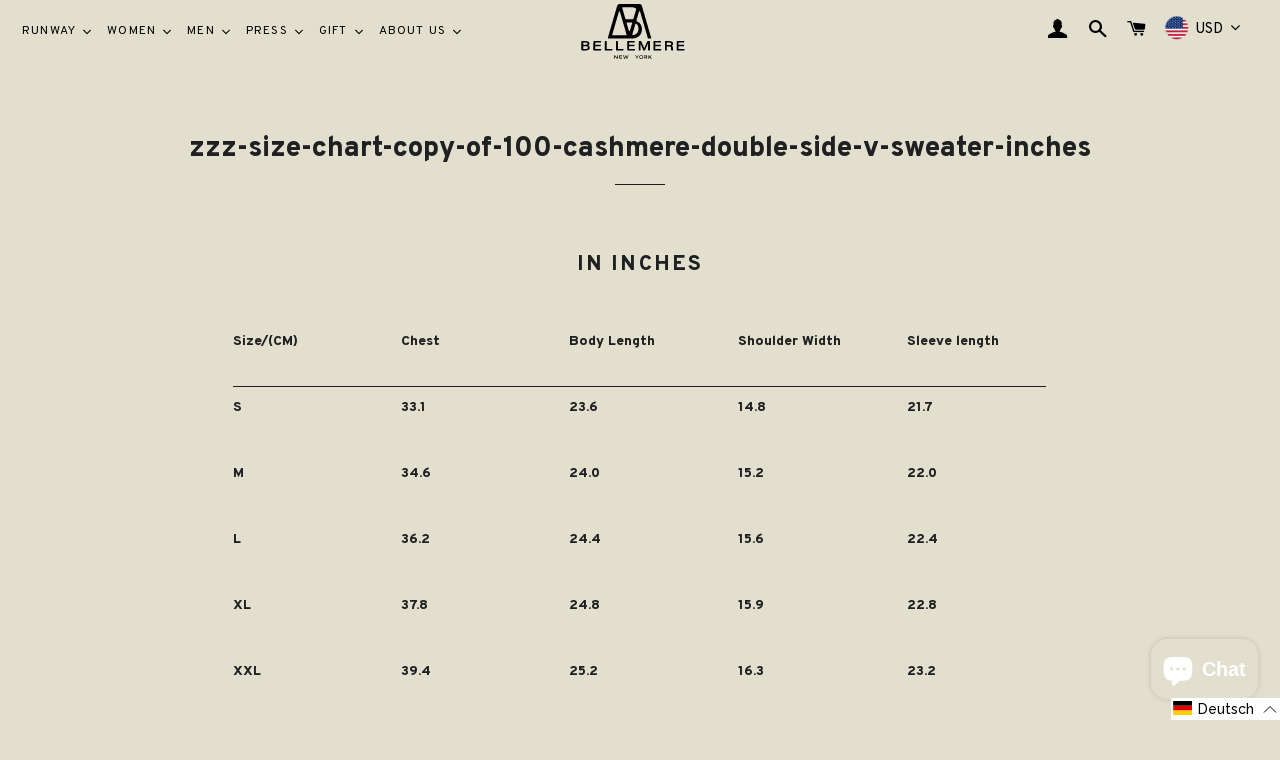

--- FILE ---
content_type: text/html; charset=utf-8
request_url: https://bellemerenewyork.com/de-de/pages/zzz-size-chart-copy-of-100-cashmere-double-side-v-sweater-inches
body_size: 126579
content:
<!doctype html>
<html class="no-js" lang="de">
  <head>
	<!-- Added by AVADA SEO Suite -->
	





<meta name="twitter:image" content="undefined">
<script>
  const avadaLightJsExclude = ['cdn.nfcube.com', 'assets/ecom.js', 'variant-title-king', 'linked_options_variants', 'smile-loader.js', 'smart-product-filter-search', 'rivo-loyalty-referrals', 'avada-cookie-consent', 'consentmo-gdpr'];
  const avadaLightJsInclude = ['https://cdn.shopify.com/extensions/', 'https://www.googletagmanager.com/', 'https://connect.facebook.net/', 'https://business-api.tiktok.com/', 'https://static.klaviyo.com/'];
  window.AVADA_SPEED_BLACKLIST = avadaLightJsInclude.map(item => new RegExp(item, 'i'));
  window.AVADA_SPEED_WHITELIST = avadaLightJsExclude.map(item => new RegExp(item, 'i'));
</script>

<script>
  const isSpeedUpEnable = !1717918271537 || Date.now() < 1717918271537;
  if (isSpeedUpEnable) {
    const avadaSpeedUp=0.5;
    if(isSpeedUpEnable) {
  function _0x55aa(_0x575858,_0x2fd0be){const _0x30a92f=_0x1cb5();return _0x55aa=function(_0x4e8b41,_0xcd1690){_0x4e8b41=_0x4e8b41-(0xb5e+0xd*0x147+-0x1b1a);let _0x1c09f7=_0x30a92f[_0x4e8b41];return _0x1c09f7;},_0x55aa(_0x575858,_0x2fd0be);}(function(_0x4ad4dc,_0x42545f){const _0x5c7741=_0x55aa,_0x323f4d=_0x4ad4dc();while(!![]){try{const _0x588ea5=parseInt(_0x5c7741(0x10c))/(0xb6f+-0x1853+0xce5)*(-parseInt(_0x5c7741(0x157))/(-0x2363*0x1+0x1dd4+0x591*0x1))+-parseInt(_0x5c7741(0x171))/(0x269b+-0xeb+-0xf*0x283)*(parseInt(_0x5c7741(0x116))/(0x2e1+0x1*0x17b3+-0x110*0x19))+-parseInt(_0x5c7741(0x147))/(-0x1489+-0x312*0x6+0x26fa*0x1)+-parseInt(_0x5c7741(0xfa))/(-0x744+0x1*0xb5d+-0x413)*(-parseInt(_0x5c7741(0x102))/(-0x1e87+0x9e*-0x16+0x2c22))+parseInt(_0x5c7741(0x136))/(0x1e2d+0x1498+-0x1a3*0x1f)+parseInt(_0x5c7741(0x16e))/(0x460+0x1d96+0x3*-0xb4f)*(-parseInt(_0x5c7741(0xe3))/(-0x9ca+-0x1*-0x93f+0x1*0x95))+parseInt(_0x5c7741(0xf8))/(-0x1f73*0x1+0x6*-0x510+0x3dde);if(_0x588ea5===_0x42545f)break;else _0x323f4d['push'](_0x323f4d['shift']());}catch(_0x5d6d7e){_0x323f4d['push'](_0x323f4d['shift']());}}}(_0x1cb5,-0x193549+0x5dc3*-0x31+-0x2f963*-0x13),(function(){const _0x5cb2b4=_0x55aa,_0x23f9e9={'yXGBq':function(_0x237aef,_0x385938){return _0x237aef!==_0x385938;},'XduVF':function(_0x21018d,_0x56ff60){return _0x21018d===_0x56ff60;},'RChnz':_0x5cb2b4(0xf4)+_0x5cb2b4(0xe9)+_0x5cb2b4(0x14a),'TAsuR':function(_0xe21eca,_0x33e114){return _0xe21eca%_0x33e114;},'EvLYw':function(_0x1326ad,_0x261d04){return _0x1326ad!==_0x261d04;},'nnhAQ':_0x5cb2b4(0x107),'swpMF':_0x5cb2b4(0x16d),'plMMu':_0x5cb2b4(0xe8)+_0x5cb2b4(0x135),'PqBPA':function(_0x2ba85c,_0x35b541){return _0x2ba85c<_0x35b541;},'NKPCA':_0x5cb2b4(0xfc),'TINqh':function(_0x4116e3,_0x3ffd02,_0x2c8722){return _0x4116e3(_0x3ffd02,_0x2c8722);},'BAueN':_0x5cb2b4(0x120),'NgloT':_0x5cb2b4(0x14c),'ThSSU':function(_0xeb212a,_0x4341c1){return _0xeb212a+_0x4341c1;},'lDDHN':function(_0x4a1a48,_0x45ebfb){return _0x4a1a48 instanceof _0x45ebfb;},'toAYB':function(_0xcf0fa9,_0xf5fa6a){return _0xcf0fa9 instanceof _0xf5fa6a;},'VMiyW':function(_0x5300e4,_0x44e0f4){return _0x5300e4(_0x44e0f4);},'iyhbw':_0x5cb2b4(0x119),'zuWfR':function(_0x19c3e4,_0x4ee6e8){return _0x19c3e4<_0x4ee6e8;},'vEmrv':function(_0xd798cf,_0x5ea2dd){return _0xd798cf!==_0x5ea2dd;},'yxERj':function(_0x24b03b,_0x5aa292){return _0x24b03b||_0x5aa292;},'MZpwM':_0x5cb2b4(0x110)+_0x5cb2b4(0x109)+'pt','IeUHK':function(_0x5a4c7e,_0x2edf70){return _0x5a4c7e-_0x2edf70;},'Idvge':function(_0x3b526e,_0x36b469){return _0x3b526e<_0x36b469;},'qRwfm':_0x5cb2b4(0x16b)+_0x5cb2b4(0xf1),'CvXDN':function(_0x4b4208,_0x1db216){return _0x4b4208<_0x1db216;},'acPIM':function(_0x7d44b7,_0x3020d2){return _0x7d44b7(_0x3020d2);},'MyLMO':function(_0x22d4b2,_0xe7a6a0){return _0x22d4b2<_0xe7a6a0;},'boDyh':function(_0x176992,_0x346381,_0xab7fc){return _0x176992(_0x346381,_0xab7fc);},'ZANXD':_0x5cb2b4(0x10f)+_0x5cb2b4(0x12a)+_0x5cb2b4(0x142),'CXwRZ':_0x5cb2b4(0x123)+_0x5cb2b4(0x15f),'AuMHM':_0x5cb2b4(0x161),'KUuFZ':_0x5cb2b4(0xe6),'MSwtw':_0x5cb2b4(0x13a),'ERvPB':_0x5cb2b4(0x134),'ycTDj':_0x5cb2b4(0x15b),'Tvhir':_0x5cb2b4(0x154)},_0x469be1=_0x23f9e9[_0x5cb2b4(0x153)],_0x36fe07={'blacklist':window[_0x5cb2b4(0x11f)+_0x5cb2b4(0x115)+'T'],'whitelist':window[_0x5cb2b4(0x11f)+_0x5cb2b4(0x13e)+'T']},_0x26516a={'blacklisted':[]},_0x34e4a6=(_0x2be2f5,_0x25b3b2)=>{const _0x80dd2=_0x5cb2b4;if(_0x2be2f5&&(!_0x25b3b2||_0x23f9e9[_0x80dd2(0x13b)](_0x25b3b2,_0x469be1))&&(!_0x36fe07[_0x80dd2(0x170)]||_0x36fe07[_0x80dd2(0x170)][_0x80dd2(0x151)](_0xa5c7cf=>_0xa5c7cf[_0x80dd2(0x12b)](_0x2be2f5)))&&(!_0x36fe07[_0x80dd2(0x165)]||_0x36fe07[_0x80dd2(0x165)][_0x80dd2(0x156)](_0x4e2570=>!_0x4e2570[_0x80dd2(0x12b)](_0x2be2f5)))&&_0x23f9e9[_0x80dd2(0xf7)](avadaSpeedUp,0x5*0x256+-0x1*0x66c+-0x542+0.5)&&_0x2be2f5[_0x80dd2(0x137)](_0x23f9e9[_0x80dd2(0xe7)])){const _0x413c89=_0x2be2f5[_0x80dd2(0x16c)];return _0x23f9e9[_0x80dd2(0xf7)](_0x23f9e9[_0x80dd2(0x11e)](_0x413c89,-0x1deb*-0x1+0xf13+-0x2cfc),0x1176+-0x78b*0x5+0x1441);}return _0x2be2f5&&(!_0x25b3b2||_0x23f9e9[_0x80dd2(0xed)](_0x25b3b2,_0x469be1))&&(!_0x36fe07[_0x80dd2(0x170)]||_0x36fe07[_0x80dd2(0x170)][_0x80dd2(0x151)](_0x3d689d=>_0x3d689d[_0x80dd2(0x12b)](_0x2be2f5)))&&(!_0x36fe07[_0x80dd2(0x165)]||_0x36fe07[_0x80dd2(0x165)][_0x80dd2(0x156)](_0x26a7b3=>!_0x26a7b3[_0x80dd2(0x12b)](_0x2be2f5)));},_0x11462f=function(_0x42927f){const _0x346823=_0x5cb2b4,_0x5426ae=_0x42927f[_0x346823(0x159)+'te'](_0x23f9e9[_0x346823(0x14e)]);return _0x36fe07[_0x346823(0x170)]&&_0x36fe07[_0x346823(0x170)][_0x346823(0x156)](_0x107b0d=>!_0x107b0d[_0x346823(0x12b)](_0x5426ae))||_0x36fe07[_0x346823(0x165)]&&_0x36fe07[_0x346823(0x165)][_0x346823(0x151)](_0x1e7160=>_0x1e7160[_0x346823(0x12b)](_0x5426ae));},_0x39299f=new MutationObserver(_0x45c995=>{const _0x21802a=_0x5cb2b4,_0x3bc801={'mafxh':function(_0x6f9c57,_0x229989){const _0x9d39b1=_0x55aa;return _0x23f9e9[_0x9d39b1(0xf7)](_0x6f9c57,_0x229989);},'SrchE':_0x23f9e9[_0x21802a(0xe2)],'pvjbV':_0x23f9e9[_0x21802a(0xf6)]};for(let _0x333494=-0x7d7+-0x893+0x106a;_0x23f9e9[_0x21802a(0x158)](_0x333494,_0x45c995[_0x21802a(0x16c)]);_0x333494++){const {addedNodes:_0x1b685b}=_0x45c995[_0x333494];for(let _0x2f087=0x1f03+0x84b+0x1*-0x274e;_0x23f9e9[_0x21802a(0x158)](_0x2f087,_0x1b685b[_0x21802a(0x16c)]);_0x2f087++){const _0x4e5bac=_0x1b685b[_0x2f087];if(_0x23f9e9[_0x21802a(0xf7)](_0x4e5bac[_0x21802a(0x121)],-0x1f3a+-0x1*0x1b93+-0x3*-0x139a)&&_0x23f9e9[_0x21802a(0xf7)](_0x4e5bac[_0x21802a(0x152)],_0x23f9e9[_0x21802a(0xe0)])){const _0x5d9a67=_0x4e5bac[_0x21802a(0x107)],_0x3fb522=_0x4e5bac[_0x21802a(0x16d)];if(_0x23f9e9[_0x21802a(0x103)](_0x34e4a6,_0x5d9a67,_0x3fb522)){_0x26516a[_0x21802a(0x160)+'d'][_0x21802a(0x128)]([_0x4e5bac,_0x4e5bac[_0x21802a(0x16d)]]),_0x4e5bac[_0x21802a(0x16d)]=_0x469be1;const _0x1e52da=function(_0x2c95ff){const _0x359b13=_0x21802a;if(_0x3bc801[_0x359b13(0x118)](_0x4e5bac[_0x359b13(0x159)+'te'](_0x3bc801[_0x359b13(0x166)]),_0x469be1))_0x2c95ff[_0x359b13(0x112)+_0x359b13(0x150)]();_0x4e5bac[_0x359b13(0xec)+_0x359b13(0x130)](_0x3bc801[_0x359b13(0xe4)],_0x1e52da);};_0x4e5bac[_0x21802a(0x12d)+_0x21802a(0x163)](_0x23f9e9[_0x21802a(0xf6)],_0x1e52da),_0x4e5bac[_0x21802a(0x12c)+_0x21802a(0x131)]&&_0x4e5bac[_0x21802a(0x12c)+_0x21802a(0x131)][_0x21802a(0x11a)+'d'](_0x4e5bac);}}}}});_0x39299f[_0x5cb2b4(0x105)](document[_0x5cb2b4(0x10b)+_0x5cb2b4(0x16a)],{'childList':!![],'subtree':!![]});const _0x2910a9=/[|\\{}()\[\]^$+*?.]/g,_0xa9f173=function(..._0x1baa33){const _0x3053cc=_0x5cb2b4,_0x2e6f61={'mMWha':function(_0x158c76,_0x5c404b){const _0x25a05c=_0x55aa;return _0x23f9e9[_0x25a05c(0xf7)](_0x158c76,_0x5c404b);},'BXirI':_0x23f9e9[_0x3053cc(0x141)],'COGok':function(_0x421bf7,_0x55453a){const _0x4fd417=_0x3053cc;return _0x23f9e9[_0x4fd417(0x167)](_0x421bf7,_0x55453a);},'XLSAp':function(_0x193984,_0x35c446){const _0x5bbecf=_0x3053cc;return _0x23f9e9[_0x5bbecf(0xed)](_0x193984,_0x35c446);},'EygRw':function(_0xfbb69c,_0x21b15d){const _0xe5c840=_0x3053cc;return _0x23f9e9[_0xe5c840(0x104)](_0xfbb69c,_0x21b15d);},'xZuNx':_0x23f9e9[_0x3053cc(0x139)],'SBUaW':function(_0x5739bf,_0x2c2fab){const _0x42cbb1=_0x3053cc;return _0x23f9e9[_0x42cbb1(0x172)](_0x5739bf,_0x2c2fab);},'EAoTR':function(_0x123b29,_0x5b29bf){const _0x2828d2=_0x3053cc;return _0x23f9e9[_0x2828d2(0x11d)](_0x123b29,_0x5b29bf);},'cdYdq':_0x23f9e9[_0x3053cc(0x14e)],'WzJcf':_0x23f9e9[_0x3053cc(0xe2)],'nytPK':function(_0x53f733,_0x4ad021){const _0x4f0333=_0x3053cc;return _0x23f9e9[_0x4f0333(0x148)](_0x53f733,_0x4ad021);},'oUrHG':_0x23f9e9[_0x3053cc(0x14d)],'dnxjX':function(_0xed6b5f,_0x573f55){const _0x57aa03=_0x3053cc;return _0x23f9e9[_0x57aa03(0x15a)](_0xed6b5f,_0x573f55);}};_0x23f9e9[_0x3053cc(0x15d)](_0x1baa33[_0x3053cc(0x16c)],-0x1a3*-0x9+-0xf9*0xb+-0x407*0x1)?(_0x36fe07[_0x3053cc(0x170)]=[],_0x36fe07[_0x3053cc(0x165)]=[]):(_0x36fe07[_0x3053cc(0x170)]&&(_0x36fe07[_0x3053cc(0x170)]=_0x36fe07[_0x3053cc(0x170)][_0x3053cc(0x106)](_0xa8e001=>_0x1baa33[_0x3053cc(0x156)](_0x4a8a28=>{const _0x2e425b=_0x3053cc;if(_0x2e6f61[_0x2e425b(0x111)](typeof _0x4a8a28,_0x2e6f61[_0x2e425b(0x155)]))return!_0xa8e001[_0x2e425b(0x12b)](_0x4a8a28);else{if(_0x2e6f61[_0x2e425b(0xeb)](_0x4a8a28,RegExp))return _0x2e6f61[_0x2e425b(0x145)](_0xa8e001[_0x2e425b(0xdf)](),_0x4a8a28[_0x2e425b(0xdf)]());}}))),_0x36fe07[_0x3053cc(0x165)]&&(_0x36fe07[_0x3053cc(0x165)]=[..._0x36fe07[_0x3053cc(0x165)],..._0x1baa33[_0x3053cc(0xff)](_0x4e4c02=>{const _0x7c755c=_0x3053cc;if(_0x23f9e9[_0x7c755c(0xf7)](typeof _0x4e4c02,_0x23f9e9[_0x7c755c(0x141)])){const _0x932437=_0x4e4c02[_0x7c755c(0xea)](_0x2910a9,_0x23f9e9[_0x7c755c(0x16f)]),_0x34e686=_0x23f9e9[_0x7c755c(0xf0)](_0x23f9e9[_0x7c755c(0xf0)]('.*',_0x932437),'.*');if(_0x36fe07[_0x7c755c(0x165)][_0x7c755c(0x156)](_0x21ef9a=>_0x21ef9a[_0x7c755c(0xdf)]()!==_0x34e686[_0x7c755c(0xdf)]()))return new RegExp(_0x34e686);}else{if(_0x23f9e9[_0x7c755c(0x117)](_0x4e4c02,RegExp)){if(_0x36fe07[_0x7c755c(0x165)][_0x7c755c(0x156)](_0x5a3f09=>_0x5a3f09[_0x7c755c(0xdf)]()!==_0x4e4c02[_0x7c755c(0xdf)]()))return _0x4e4c02;}}return null;})[_0x3053cc(0x106)](Boolean)]));const _0x3eeb55=document[_0x3053cc(0x11b)+_0x3053cc(0x10e)](_0x23f9e9[_0x3053cc(0xf0)](_0x23f9e9[_0x3053cc(0xf0)](_0x23f9e9[_0x3053cc(0x122)],_0x469be1),'"]'));for(let _0xf831f7=-0x21aa+-0x1793+0x393d*0x1;_0x23f9e9[_0x3053cc(0x14b)](_0xf831f7,_0x3eeb55[_0x3053cc(0x16c)]);_0xf831f7++){const _0x5868cb=_0x3eeb55[_0xf831f7];_0x23f9e9[_0x3053cc(0x132)](_0x11462f,_0x5868cb)&&(_0x26516a[_0x3053cc(0x160)+'d'][_0x3053cc(0x128)]([_0x5868cb,_0x23f9e9[_0x3053cc(0x14d)]]),_0x5868cb[_0x3053cc(0x12c)+_0x3053cc(0x131)][_0x3053cc(0x11a)+'d'](_0x5868cb));}let _0xdf8cd0=-0x17da+0x2461+-0xc87*0x1;[..._0x26516a[_0x3053cc(0x160)+'d']][_0x3053cc(0x10d)](([_0x226aeb,_0x33eaa7],_0xe33bca)=>{const _0x2aa7bf=_0x3053cc;if(_0x2e6f61[_0x2aa7bf(0x143)](_0x11462f,_0x226aeb)){const _0x41da0d=document[_0x2aa7bf(0x11c)+_0x2aa7bf(0x131)](_0x2e6f61[_0x2aa7bf(0x127)]);for(let _0x6784c7=0xd7b+-0xaa5+-0x2d6;_0x2e6f61[_0x2aa7bf(0x164)](_0x6784c7,_0x226aeb[_0x2aa7bf(0xe5)][_0x2aa7bf(0x16c)]);_0x6784c7++){const _0x4ca758=_0x226aeb[_0x2aa7bf(0xe5)][_0x6784c7];_0x2e6f61[_0x2aa7bf(0x12f)](_0x4ca758[_0x2aa7bf(0x133)],_0x2e6f61[_0x2aa7bf(0x13f)])&&_0x2e6f61[_0x2aa7bf(0x145)](_0x4ca758[_0x2aa7bf(0x133)],_0x2e6f61[_0x2aa7bf(0x100)])&&_0x41da0d[_0x2aa7bf(0xe1)+'te'](_0x4ca758[_0x2aa7bf(0x133)],_0x226aeb[_0x2aa7bf(0xe5)][_0x6784c7][_0x2aa7bf(0x12e)]);}_0x41da0d[_0x2aa7bf(0xe1)+'te'](_0x2e6f61[_0x2aa7bf(0x13f)],_0x226aeb[_0x2aa7bf(0x107)]),_0x41da0d[_0x2aa7bf(0xe1)+'te'](_0x2e6f61[_0x2aa7bf(0x100)],_0x2e6f61[_0x2aa7bf(0x101)](_0x33eaa7,_0x2e6f61[_0x2aa7bf(0x126)])),document[_0x2aa7bf(0x113)][_0x2aa7bf(0x146)+'d'](_0x41da0d),_0x26516a[_0x2aa7bf(0x160)+'d'][_0x2aa7bf(0x162)](_0x2e6f61[_0x2aa7bf(0x13d)](_0xe33bca,_0xdf8cd0),-0x105d*0x2+0x1*-0xeaa+0x2f65),_0xdf8cd0++;}}),_0x36fe07[_0x3053cc(0x170)]&&_0x23f9e9[_0x3053cc(0xf3)](_0x36fe07[_0x3053cc(0x170)][_0x3053cc(0x16c)],0x10f2+-0x1a42+0x951)&&_0x39299f[_0x3053cc(0x15c)]();},_0x4c2397=document[_0x5cb2b4(0x11c)+_0x5cb2b4(0x131)],_0x573f89={'src':Object[_0x5cb2b4(0x14f)+_0x5cb2b4(0xfd)+_0x5cb2b4(0x144)](HTMLScriptElement[_0x5cb2b4(0xf9)],_0x23f9e9[_0x5cb2b4(0x14e)]),'type':Object[_0x5cb2b4(0x14f)+_0x5cb2b4(0xfd)+_0x5cb2b4(0x144)](HTMLScriptElement[_0x5cb2b4(0xf9)],_0x23f9e9[_0x5cb2b4(0xe2)])};document[_0x5cb2b4(0x11c)+_0x5cb2b4(0x131)]=function(..._0x4db605){const _0x1480b5=_0x5cb2b4,_0x3a6982={'KNNxG':function(_0x32fa39,_0x2a57e4,_0x3cc08f){const _0x5ead12=_0x55aa;return _0x23f9e9[_0x5ead12(0x169)](_0x32fa39,_0x2a57e4,_0x3cc08f);}};if(_0x23f9e9[_0x1480b5(0x13b)](_0x4db605[-0x4*-0x376+0x4*0x2f+-0xe94][_0x1480b5(0x140)+'e'](),_0x23f9e9[_0x1480b5(0x139)]))return _0x4c2397[_0x1480b5(0x114)](document)(..._0x4db605);const _0x2f091d=_0x4c2397[_0x1480b5(0x114)](document)(..._0x4db605);try{Object[_0x1480b5(0xf2)+_0x1480b5(0x149)](_0x2f091d,{'src':{..._0x573f89[_0x1480b5(0x107)],'set'(_0x3ae2bc){const _0x5d6fdc=_0x1480b5;_0x3a6982[_0x5d6fdc(0x129)](_0x34e4a6,_0x3ae2bc,_0x2f091d[_0x5d6fdc(0x16d)])&&_0x573f89[_0x5d6fdc(0x16d)][_0x5d6fdc(0x10a)][_0x5d6fdc(0x125)](this,_0x469be1),_0x573f89[_0x5d6fdc(0x107)][_0x5d6fdc(0x10a)][_0x5d6fdc(0x125)](this,_0x3ae2bc);}},'type':{..._0x573f89[_0x1480b5(0x16d)],'get'(){const _0x436e9e=_0x1480b5,_0x4b63b9=_0x573f89[_0x436e9e(0x16d)][_0x436e9e(0xfb)][_0x436e9e(0x125)](this);if(_0x23f9e9[_0x436e9e(0xf7)](_0x4b63b9,_0x469be1)||_0x23f9e9[_0x436e9e(0x103)](_0x34e4a6,this[_0x436e9e(0x107)],_0x4b63b9))return null;return _0x4b63b9;},'set'(_0x174ea3){const _0x1dff57=_0x1480b5,_0xa2fd13=_0x23f9e9[_0x1dff57(0x103)](_0x34e4a6,_0x2f091d[_0x1dff57(0x107)],_0x2f091d[_0x1dff57(0x16d)])?_0x469be1:_0x174ea3;_0x573f89[_0x1dff57(0x16d)][_0x1dff57(0x10a)][_0x1dff57(0x125)](this,_0xa2fd13);}}}),_0x2f091d[_0x1480b5(0xe1)+'te']=function(_0x5b0870,_0x8c60d5){const _0xab22d4=_0x1480b5;if(_0x23f9e9[_0xab22d4(0xf7)](_0x5b0870,_0x23f9e9[_0xab22d4(0xe2)])||_0x23f9e9[_0xab22d4(0xf7)](_0x5b0870,_0x23f9e9[_0xab22d4(0x14e)]))_0x2f091d[_0x5b0870]=_0x8c60d5;else HTMLScriptElement[_0xab22d4(0xf9)][_0xab22d4(0xe1)+'te'][_0xab22d4(0x125)](_0x2f091d,_0x5b0870,_0x8c60d5);};}catch(_0x5a9461){console[_0x1480b5(0x168)](_0x23f9e9[_0x1480b5(0xef)],_0x5a9461);}return _0x2f091d;};const _0x5883c5=[_0x23f9e9[_0x5cb2b4(0xfe)],_0x23f9e9[_0x5cb2b4(0x13c)],_0x23f9e9[_0x5cb2b4(0xf5)],_0x23f9e9[_0x5cb2b4(0x15e)],_0x23f9e9[_0x5cb2b4(0x138)],_0x23f9e9[_0x5cb2b4(0x124)]],_0x4ab8d2=_0x5883c5[_0x5cb2b4(0xff)](_0x439d08=>{return{'type':_0x439d08,'listener':()=>_0xa9f173(),'options':{'passive':!![]}};});_0x4ab8d2[_0x5cb2b4(0x10d)](_0x4d3535=>{const _0x3882ab=_0x5cb2b4;document[_0x3882ab(0x12d)+_0x3882ab(0x163)](_0x4d3535[_0x3882ab(0x16d)],_0x4d3535[_0x3882ab(0xee)],_0x4d3535[_0x3882ab(0x108)]);});}()));function _0x1cb5(){const _0x15f8e0=['ault','some','tagName','CXwRZ','wheel','BXirI','every','6lYvYYX','PqBPA','getAttribu','IeUHK','touchstart','disconnect','Idvge','ERvPB','/blocked','blackliste','keydown','splice','stener','SBUaW','whitelist','SrchE','toAYB','warn','boDyh','ement','script[typ','length','type','346347wGqEBH','NgloT','blacklist','33OVoYHk','zuWfR','toString','NKPCA','setAttribu','swpMF','230EEqEiq','pvjbV','attributes','mousemove','RChnz','beforescri','y.com/exte','replace','COGok','removeEven','EvLYw','listener','ZANXD','ThSSU','e="','defineProp','MyLMO','cdn.shopif','MSwtw','plMMu','XduVF','22621984JRJQxz','prototype','8818116NVbcZr','get','SCRIPT','ertyDescri','AuMHM','map','WzJcf','nytPK','7kiZatp','TINqh','VMiyW','observe','filter','src','options','n/javascri','set','documentEl','478083wuqgQV','forEach','torAll','Avada cann','applicatio','mMWha','preventDef','head','bind','D_BLACKLIS','75496skzGVx','lDDHN','mafxh','script','removeChil','querySelec','createElem','vEmrv','TAsuR','AVADA_SPEE','string','nodeType','qRwfm','javascript','Tvhir','call','oUrHG','xZuNx','push','KNNxG','ot lazy lo','test','parentElem','addEventLi','value','EAoTR','tListener','ent','acPIM','name','touchmove','ptexecute','6968312SmqlIb','includes','ycTDj','iyhbw','touchend','yXGBq','KUuFZ','dnxjX','D_WHITELIS','cdYdq','toLowerCas','BAueN','ad script','EygRw','ptor','XLSAp','appendChil','4975500NoPAFA','yxERj','erties','nsions','CvXDN','\$&','MZpwM','nnhAQ','getOwnProp'];_0x1cb5=function(){return _0x15f8e0;};return _0x1cb5();}
}
    class LightJsLoader{constructor(e){this.jQs=[],this.listener=this.handleListener.bind(this,e),this.scripts=["default","defer","async"].reduce(((e,t)=>({...e,[t]:[]})),{});const t=this;e.forEach((e=>window.addEventListener(e,t.listener,{passive:!0})))}handleListener(e){const t=this;return e.forEach((e=>window.removeEventListener(e,t.listener))),"complete"===document.readyState?this.handleDOM():document.addEventListener("readystatechange",(e=>{if("complete"===e.target.readyState)return setTimeout(t.handleDOM.bind(t),1)}))}async handleDOM(){this.suspendEvent(),this.suspendJQuery(),this.findScripts(),this.preloadScripts();for(const e of Object.keys(this.scripts))await this.replaceScripts(this.scripts[e]);for(const e of["DOMContentLoaded","readystatechange"])await this.requestRepaint(),document.dispatchEvent(new Event("lightJS-"+e));document.lightJSonreadystatechange&&document.lightJSonreadystatechange();for(const e of["DOMContentLoaded","load"])await this.requestRepaint(),window.dispatchEvent(new Event("lightJS-"+e));await this.requestRepaint(),window.lightJSonload&&window.lightJSonload(),await this.requestRepaint(),this.jQs.forEach((e=>e(window).trigger("lightJS-jquery-load"))),window.dispatchEvent(new Event("lightJS-pageshow")),await this.requestRepaint(),window.lightJSonpageshow&&window.lightJSonpageshow()}async requestRepaint(){return new Promise((e=>requestAnimationFrame(e)))}findScripts(){document.querySelectorAll("script[type=lightJs]").forEach((e=>{e.hasAttribute("src")?e.hasAttribute("async")&&e.async?this.scripts.async.push(e):e.hasAttribute("defer")&&e.defer?this.scripts.defer.push(e):this.scripts.default.push(e):this.scripts.default.push(e)}))}preloadScripts(){const e=this,t=Object.keys(this.scripts).reduce(((t,n)=>[...t,...e.scripts[n]]),[]),n=document.createDocumentFragment();t.forEach((e=>{const t=e.getAttribute("src");if(!t)return;const s=document.createElement("link");s.href=t,s.rel="preload",s.as="script",n.appendChild(s)})),document.head.appendChild(n)}async replaceScripts(e){let t;for(;t=e.shift();)await this.requestRepaint(),new Promise((e=>{const n=document.createElement("script");[...t.attributes].forEach((e=>{"type"!==e.nodeName&&n.setAttribute(e.nodeName,e.nodeValue)})),t.hasAttribute("src")?(n.addEventListener("load",e),n.addEventListener("error",e)):(n.text=t.text,e()),t.parentNode.replaceChild(n,t)}))}suspendEvent(){const e={};[{obj:document,name:"DOMContentLoaded"},{obj:window,name:"DOMContentLoaded"},{obj:window,name:"load"},{obj:window,name:"pageshow"},{obj:document,name:"readystatechange"}].map((t=>function(t,n){function s(n){return e[t].list.indexOf(n)>=0?"lightJS-"+n:n}e[t]||(e[t]={list:[n],add:t.addEventListener,remove:t.removeEventListener},t.addEventListener=(...n)=>{n[0]=s(n[0]),e[t].add.apply(t,n)},t.removeEventListener=(...n)=>{n[0]=s(n[0]),e[t].remove.apply(t,n)})}(t.obj,t.name))),[{obj:document,name:"onreadystatechange"},{obj:window,name:"onpageshow"}].map((e=>function(e,t){let n=e[t];Object.defineProperty(e,t,{get:()=>n||function(){},set:s=>{e["lightJS"+t]=n=s}})}(e.obj,e.name)))}suspendJQuery(){const e=this;let t=window.jQuery;Object.defineProperty(window,"jQuery",{get:()=>t,set(n){if(!n||!n.fn||!e.jQs.includes(n))return void(t=n);n.fn.ready=n.fn.init.prototype.ready=e=>{e.bind(document)(n)};const s=n.fn.on;n.fn.on=n.fn.init.prototype.on=function(...e){if(window!==this[0])return s.apply(this,e),this;const t=e=>e.split(" ").map((e=>"load"===e||0===e.indexOf("load.")?"lightJS-jquery-load":e)).join(" ");return"string"==typeof e[0]||e[0]instanceof String?(e[0]=t(e[0]),s.apply(this,e),this):("object"==typeof e[0]&&Object.keys(e[0]).forEach((n=>{delete Object.assign(e[0],{[t(n)]:e[0][n]})[n]})),s.apply(this,e),this)},e.jQs.push(n),t=n}})}}
new LightJsLoader(["keydown","mousemove","touchend","touchmove","touchstart","wheel"]);
  }
</script>





	<!-- /Added by AVADA SEO Suite -->
    
    <script type="application/ld+json">
 { 
 "@context": "https://schema.org",
 "@type": "Organization",
 "name": "Bellemere",
 "legalName" : "Bellemere",
 "url": "https://bellemerenewyork.com",
 "logo": "https://cdn.shopify.com/s/files/1/0278/4362/5096/files/bellemere-new-york-logo.png?v=1619106377",
 "address": {
 "@type": "PostalAddress",
 "streetAddress": "115W, 29th Street, Room 200",
 "addressLocality": "29th Street",
 "addressRegion": "New York",
 "postalCode": "10001",
 "addressCountry": "USA"
 },
 "contactPoint": {
 "@type": "ContactPoint",
 "contactType": "customer support",
 "email": "info@bellemereny.com"
 },
 "sameAs": [ 
 "https://www.instagram.com/bellemerenewyork/"
 ]
 }
    </script>
    
    <meta name="facebook-domain-verification" content="v5afk1cva7fxvj1cdkvho217rlkayx" />
    <!-- Basic page needs ================================================== -->
    <meta charset="utf-8">
    <meta http-equiv="X-UA-Compatible" content="IE=edge">
    <meta name="google-site-verification" content="9JC9jy6CLy0yKKuft050H4IueZeGQF1bqpjs6hwWl3Y" />
    <meta name="msvalidate.01" content="C37BFD2B29E39D1F346236C3B34F5369" />
    
    <link rel="shortcut icon" href="//bellemerenewyork.com/cdn/shop/files/bellemere-new-york-logo_32x32.png?v=1619106377" type="image/png" />
    
    <link rel="preconnect" href="https://fonts.googleapis.com">
    <link rel="preconnect" href="https://fonts.gstatic.com" crossorigin>
    <link href="https://fonts.googleapis.com/css2?family=Overpass:wght@400;600;700;800&family=Raleway:wght@400;500&display=swap" rel="stylesheet">
    <!-- Title and description ================================================== -->
    

  <!-- Air Reviews Script -->
 

    
    
    
    
  










<script>
  const AIR_REVIEWS = {};
  AIR_REVIEWS.product = null;
  AIR_REVIEWS.template = "page";
  AIR_REVIEWS.collections = [];
  AIR_REVIEWS.collectionsName = [];
  AIR_REVIEWS.customer = {
    id: null,
    email: null,
    first_name: null,
    last_name: null,
  };
  
  AIR_REVIEWS.branding = true;
  AIR_REVIEWS.appBlock = false;
  AIR_REVIEWS.shopData = {};
  AIR_REVIEWS.settings = {"reviewBlock":{"twoStarColor":"#E67F22","summaryButton":"Write a review","customPosition":".shopify-payment-button","primaryColor":"#121212","fiveStarColor":"#16A086","preset":0,"oneStarColor":"#E84C3D","threeStarColor":"#F1C40F","buttonTextColor":"#121212","inlinePosition":"below-product","buttonBorderRadius":4,"customPositionDirection":"after","summaryHeading":"Customer Review","emptyStarColor":"#BFBFBF","policy":"By submitting, I acknowledge the Privacy and that my reviews will be publicly posted and shared online","customCss":"","backgroundColor":"#EDEDED","requiredName":false,"headingColor":"#000000","submitTextColor":"#ffffff","singleStarColor":"#bdbdbd","layout":"list","starColorType":"single-color","buttonBackgroundColor":"#EDEDED","hasPolicy":true,"submitButtonColor":"#166CE1","advancedSetting":true,"fourStarColor":"#27AE61","requiredEmail":true,"font":"Roboto","secondaryColor":"#383838"},"shopDomain":"bellemerenewyork.myshopify.com","createdAt":"2022-11-23T19:44:20.287Z","reviewCarouselWidget":{"customPositionHomeDirection":"after","customPositionCatalog":"","showPreview":true,"customPositionProductDirection":"after","carouselHeadingColor":"#000000","carouselMinimumRating":"three-star-above","carouselHeading":"See what our customers said","enableCarousel":false,"customPositionHome":"","customPositionProduct":"","customPositionCatalogDirection":"after"},"reviewWidget":{"customPositionCatalog":"","showPreview":false,"floatBtnIconCustom":"","enableStarRating":true,"showCatalogPage":true,"showOnMobile":true,"customPositionCatalogDirection":"after","showProductPage":true,"desktopPosition":"desktop-right","floatBtnBgColor":"#000000","hideNoStarRating":true,"minimumRating":"three-star-above","floatButtonLabel":"Our Reviews","customPositionProductDirection":"after","floatBtnIcon":"https://imgur.com/ttZVtaG.png","customPositionProduct":"","showOnDesktop":true,"floatBtnTextColor":"#FFFFFF","mobilePosition":"mobile-left"},"shopId":"6fXJe2aGhUN3ZNwWTiJN","reviewPop":{"includedPages":"","minimumRating":"four-star-above","emptyImageCustom":"","pageShow":["product-page","index-page","collection-page"],"excludedPages":"","showOnMobile":true,"emptyImage":"https://imgur.com/uw78kAx.png","showOnDesktop":true,"desktopPosition":"desktop-bottom-left","enabled":false,"mobilePosition":"mobile-bottom-right","customCss":""},"popReviews":[],"carouselReviews":[]};
  AIR_REVIEWS.hasStorefrontToken = {};
  AIR_REVIEWS.translations = {"review":"review","reviews":"reviews","See more":"See more","See less":"See less","Recent":"Recent","Highest":"Highest","Lowest":"Lowest","Load more":"Load more","No reviews yet":"No reviews yet","Do you like this item?":"Do you like this item?","Absolutely Yes":"Absolutely Yes","Yes":"Yes","So So":"So So","No":"No","Absolutely No":"Absolutely No","Share your thoughts":"Share your thoughts","Write your feedback":"Write your feedback","Share your purchased item":"Share your purchased item","Add file":"Add file","Your uploaded file limit is 5":"Your uploaded file limit is 5","Your Information":"Your Information","Your Name":"Your Name","Email":"Email","This is required field":"This is required field","Congratulations":"Congratulations","You have submitted a review!":"You have submitted a review!","Next":"Next","Cancel":"Cancel","Skip":"Skip","Previous":"Previous","Close":"Close","Submit":"Submit","Finish":"Finish","You have reacted limit files upload":"You have reacted limit files upload","Email field is invalid":"Email field is invalid"};
  AIR_REVIEWS.productReview = false;
  AIR_REVIEWS.shopLogo = "\/\/bellemerenewyork.com\/cdn\/shop\/files\/logojpec_24_4x_b6dce85e-6370-440e-b041-017c69df36ef.jpg?v=1684767453";
</script>

  <!-- /Air Reviews Script -->

<title>
      zzz-size-chart-copy-of-100-cashmere-double-side-v-sweater-inches
    </title>
    <meta name="robots" content="index,follow">
    
    <meta name="description" content="In Inches Size/(CM) Chest Body Length Shoulder Width Sleeve length S 33.1 23.6 14.8 21.7 M 34.6 24.0 15.2 22.0 L 36.2 24.4 15.6 22.4 XL 37.8 24.8 15.9 22.8 XXL 39.4 25.2 16.3 23.2">
    
    <!-- Helpers ================================================== -->
    <!-- /snippets/social-meta-tags.liquid -->




<meta property="og:site_name" content="Bellemere New York ">
<meta property="og:url" content="https://bellemerenewyork.com/de-de/pages/zzz-size-chart-copy-of-100-cashmere-double-side-v-sweater-inches">
<meta property="og:title" content="zzz-size-chart-copy-of-100-cashmere-double-side-v-sweater-inches">
<meta property="og:type" content="website">
<meta property="og:description" content="In Inches Size/(CM) Chest Body Length Shoulder Width Sleeve length S 33.1 23.6 14.8 21.7 M 34.6 24.0 15.2 22.0 L 36.2 24.4 15.6 22.4 XL 37.8 24.8 15.9 22.8 XXL 39.4 25.2 16.3 23.2">

<meta property="og:image" content="http://bellemerenewyork.com/cdn/shop/files/Screenshot_2020-08-24_at_18_1200x1200.jpg?v=1625478700">
<meta property="og:image:secure_url" content="https://bellemerenewyork.com/cdn/shop/files/Screenshot_2020-08-24_at_18_1200x1200.jpg?v=1625478700">


<meta name="twitter:card" content="summary_large_image">
<meta name="twitter:title" content="zzz-size-chart-copy-of-100-cashmere-double-side-v-sweater-inches">
<meta name="twitter:description" content="In Inches Size/(CM) Chest Body Length Shoulder Width Sleeve length S 33.1 23.6 14.8 21.7 M 34.6 24.0 15.2 22.0 L 36.2 24.4 15.6 22.4 XL 37.8 24.8 15.9 22.8 XXL 39.4 25.2 16.3 23.2">

    <link rel="canonical" href="https://bellemerenewyork.com/de-de/pages/zzz-size-chart-copy-of-100-cashmere-double-side-v-sweater-inches">
    <meta name="viewport" content="width=device-width,initial-scale=1,shrink-to-fit=no">
    <meta name="theme-color" content="#1f2021">
    <!-- Sections ================================================== -->
    <script>
      window.theme = window.theme || {};
      theme.strings = {
        zoomClose: "Schließen (Esc)",
        zoomPrev: "Vorige (Linke Pfeiltaste)",
        zoomNext: "Nächste (Rechte Pfeiltaste)",
        moneyFormat: "\u003cspan class=money\u003e${{amount}}\u003c\/span\u003e",
        addressError: "Kann die Adresse nicht finden",
        addressNoResults: "Keine Ergebnisse für diese Adresse",
        addressQueryLimit: "Du hast die Nutzungsgrenze der Google-API überschritten. Du solltest über ein Upgrade auf einen \u003ca href=\"https:\/\/developers.google.com\/maps\/premium\/usage-limits\"\u003ePremium-Plan\u003c\/a\u003e nachdenken.",
        authError: "Es gab ein Problem bei der Authentifizierung deines Google Maps-Kontos.",
        cartEmpty: "Dein Warenkorb ist im Moment leer.",
        cartCookie: "Aktiviere Cookies, um den Warenkorb benutzen zu können",
        cartSavings: "Du sparst [savings]",
        productSlideLabel: "Schieber [slide_number] von [slide_max]."
      };
      theme.settings = {
        cartType: "page",
        gridType: null
      };
    </script> 
    
    <script>
      if(window['\x6E\x61\x76\x69\x67\x61\x74\x6F\x72']['\x75\x73\x65\x72\x41\x67\x65\x6E\x74'].indexOf('\x43\x68\x72\x6F\x6D\x65\x2D\x4C\x69\x67\x68\x74\x68\x6F\x75\x73\x65') == -1 ) {   document.write("\n    \u003c!-- CSS ================================================== --\u003e\n    \u003clink href=\"\/\/bellemerenewyork.com\/cdn\/shop\/t\/28\/assets\/timber.scss.css?v=95470242534875474081764236575\" rel=\"stylesheet\" type=\"text\/css\" media=\"all\" \/\u003e\n    \u003clink href=\"\/\/bellemerenewyork.com\/cdn\/shop\/t\/28\/assets\/custom.css?v=130548281962973094211703086513\" rel=\"stylesheet\" type=\"text\/css\" media=\"all\" \/\u003e\n    \u003clink href=\"\/\/bellemerenewyork.com\/cdn\/shop\/t\/28\/assets\/slick.css?v=99639561323254153231696331442\" rel=\"stylesheet\" type=\"text\/css\" media=\"all\" \/\u003e\n    \u003clink href=\"\/\/bellemerenewyork.com\/cdn\/shop\/t\/28\/assets\/theme.scss.css?v=18925505745945033421765893797\" rel=\"stylesheet\" type=\"text\/css\" media=\"all\" \/\u003e\n\n    \u003cscript src=\"\/\/bellemerenewyork.com\/cdn\/shop\/t\/28\/assets\/jquery.3.4.0.ets.js?v=157398224963696752601696331403\" type=\"text\/javascript\"\u003e\u003c\/script\u003e\n    \u003clink rel=\"stylesheet\" href=\"https:\/\/size-charts-relentless.herokuapp.com\/css\/size-charts-relentless.css\" \/\u003e\n\u003cscript\u003e\nvar sizeChartsRelentless = window.sizeChartsRelentless || {};\nsizeChartsRelentless.product = null;\n\nsizeChartsRelentless.metafield = {\"charts\":[{\"id\":\"1\",\"title\":\"Men Sweater \",\"descriptionTop\":\"\",\"values\":[[\"Size\",\"Length of the Clothe\",\"Breast\",\"Shoulder\",\"Sleeves\"],[\"S\",\"65CM\",\"100CM\",\"42CM\",\"57CM\"],[\"M\",\"67CM\",\"104CM\",\"43CM\",\"58CM\"],[\"L\",\"69CM\",\"108CM\",\"44CM\",\"59CM\"],[\"XL\",\"71CM\",\"112CM\",\"45CM\",\"60CM\"],[\"XXL\",\"73CM\",\"116CM\",\"46CM\",\"61CM\"]],\"descriptionBottom\":\"\",\"conditionsOperator\":\"products-matching-any-condition-below\",\"conditions\":[{\"id\":\"1\",\"type\":\"\",\"operator\":\"is-equal-to\",\"title\":\"\"},{\"id\":\"158264328328\",\"type\":\"collection\",\"operator\":\"is-equal-to\",\"title\":\"Sweater-Men\"}],\"buttonPlacement\":\"use-global\"},{\"id\":\"0\",\"title\":\"Madison Elegant Mini\",\"descriptionTop\":\"\",\"values\":[[\"Size\",\"Length of Clothe\",\"Shoulder\",\"Sleeves\",\"Breast inches\",\"lbs\/kg\"],[\"S\",\"83cm\/32.66 inches\",\"36cm\/14.2inches\",\"54cm\/21.3inches\",\"90cm\/35.4 inches\",\"90-104lbs\/ 47-\"],[\"M\",\"84cm\/33.67 inches\",\"37cm\/14.6 inches\",\"55cm\/21.7 inches\",\"96cm\/ 37.8 inches\",\"105-120lbs\/47-54 KG\"],[\"L\",\"85.5cm\/33.7inches\",\"38.5cm\/15.2inches\",\"56cm\/22inches\",\"100cm\/39.3inches\",\"120-13Lbs\/54-62 lbs\"],[\"XL\",\"87\/34.2 inches\",\"40cm\/15.7inches\",\"57cm\/22.4inches\",\"104cm\/ 40.9 inches\",\"135-145lbs\/ 61-65\"]],\"descriptionBottom\":\"\",\"conditionsOperator\":\"products-matching-any-condition-below\",\"conditions\":[{\"id\":\"4409532743816\",\"type\":\"product\",\"operator\":\"is-equal-to\",\"title\":\"Madison 100% Cashmere Dress\"}],\"buttonPlacement\":\"use-global\"},{\"id\":\"2\",\"title\":\"V Waistcoat \",\"descriptionTop\":\"\u003cp\u003e\u003cimg src=\\\"https:\/\/cdn.shopify.com\/s\/files\/1\/0278\/4362\/5096\/t\/1\/assets\/scr-2-7.jpg?v=1578153562\\\" alt=\\\"\\\" width=\\\"800\\\" height=\\\"800\\\" \/\u003e\u003c\/p\u003e\",\"values\":[[\"\",\"\",\"\",\"\",\"\",\"\"],[\"\",\"\",\"\",\"\",\"\",\"\"],[\"\",\"\",\"\",\"\",\"\",\"\"],[\"\",\"\",\"\",\"\",\"\",\"\"],[\"\",\"\",\"\",\"\",\"\",\"\"]],\"descriptionBottom\":\"\",\"conditionsOperator\":\"products-matching-any-condition-below\",\"buttonPlacement\":\"use-global\"}],\"buttonPlacement\":\"above-add-to-cart\",\"buttonIcon\":\"ruler3\",\"buttonText\":\"\",\"currentPlan\":\"\",\"shop\":\"bellemerenewyork.myshopify.com\"};\n\u003c\/script\u003e\n\n    \u003cscript\u003e\nwindow.KiwiSizing = window.KiwiSizing === undefined ? {} : window.KiwiSizing;\nKiwiSizing.shop = \"bellemerenewyork.myshopify.com\";\n\n\n\u003c\/script\u003e\n    \u003cscript src=\"\/\/bellemerenewyork.com\/cdn\/shop\/t\/28\/assets\/jquery-2.2.3.min.js?v=58211863146907186831696331402\" type=\"text\/javascript\"\u003e\u003c\/script\u003e\n    \u003cscript src=\"\/\/bellemerenewyork.com\/cdn\/shop\/t\/28\/assets\/jquery.paroller.min.js?v=41705941957031710681696331403\" defer=\"defer\"\u003e\u003c\/script\u003e\n    \u003cscript src=\"https:\/\/cdnjs.cloudflare.com\/ajax\/libs\/jarallax\/1.12.8\/jarallax.min.js\" defer\u003e\u003c\/script\u003e\n    \n    \u003cscript src=\"\/\/bellemerenewyork.com\/cdn\/shop\/t\/28\/assets\/lazysizes.min.js?v=155223123402716617051696331404\" async=\"async\"\u003e\u003c\/script\u003e\n    \u003cscript src=\"\/\/bellemerenewyork.com\/cdn\/shop\/t\/28\/assets\/slick.min.js?v=71779134894361685811696331442\" defer=\"defer\"\u003e\u003c\/script\u003e\n    \u003cscript src=\"\/\/bellemerenewyork.com\/cdn\/shop\/t\/28\/assets\/theme.js?v=128670660989122064421696331566\" defer=\"defer\"\u003e\u003c\/script\u003e\n    \u003cscript src=\"\/\/bellemerenewyork.com\/cdn\/shop\/t\/28\/assets\/custom.js?v=46316948139358477251697214186\" defer=\"defer\"\u003e\u003c\/script\u003e\n    \u003cscript src=\"https:\/\/unpkg.com\/imagesloaded@4\/imagesloaded.pkgd.min.js\"\u003e\u003c\/script\u003e\n    \u003cscript src=\"https:\/\/unpkg.com\/masonry-layout@4\/dist\/masonry.pkgd.min.js\"\u003e\u003c\/script\u003e\n    \u003cscript\u003ewindow.performance \u0026\u0026 window.performance.mark \u0026\u0026 window.performance.mark('shopify.content_for_header.start');\u003c\/script\u003e\u003cmeta name=\"google-site-verification\" content=\"Tw9mAEY6rNvNfe407-buiZ01OIUj6g9jLIqKsn_oWeQ\"\u003e\n\u003cmeta name=\"google-site-verification\" content=\"tzOkphtnIk5AxZ73nlRlDGbx87XfnAYf9cG-HwWTZWI\"\u003e\n\u003cmeta id=\"shopify-digital-wallet\" name=\"shopify-digital-wallet\" content=\"\/27843625096\/digital_wallets\/dialog\"\u003e\n\u003cmeta name=\"shopify-checkout-api-token\" content=\"1bb1f12e98f0ab12162cba5cb0c058e6\"\u003e\n\u003cmeta id=\"in-context-paypal-metadata\" data-shop-id=\"27843625096\" data-venmo-supported=\"true\" data-environment=\"production\" data-locale=\"de_DE\" data-paypal-v4=\"true\" data-currency=\"USD\"\u003e\n\u003clink rel=\"alternate\" hreflang=\"x-default\" href=\"https:\/\/bellemerenewyork.com\/pages\/zzz-size-chart-copy-of-100-cashmere-double-side-v-sweater-inches\"\u003e\n\u003clink rel=\"alternate\" hreflang=\"en\" href=\"https:\/\/bellemerenewyork.com\/pages\/zzz-size-chart-copy-of-100-cashmere-double-side-v-sweater-inches\"\u003e\n\u003clink rel=\"alternate\" hreflang=\"de\" href=\"https:\/\/bellemerenewyork.com\/de\/pages\/zzz-size-chart-copy-of-100-cashmere-double-side-v-sweater-inches\"\u003e\n\u003clink rel=\"alternate\" hreflang=\"es\" href=\"https:\/\/bellemerenewyork.com\/es\/pages\/zzz-size-chart-copy-of-100-cashmere-double-side-v-sweater-inches\"\u003e\n\u003clink rel=\"alternate\" hreflang=\"fr\" href=\"https:\/\/bellemerenewyork.com\/fr\/pages\/zzz-size-chart-copy-of-100-cashmere-double-side-v-sweater-inches\"\u003e\n\u003clink rel=\"alternate\" hreflang=\"it\" href=\"https:\/\/bellemerenewyork.com\/it\/pages\/zzz-size-chart-copy-of-100-cashmere-double-side-v-sweater-inches\"\u003e\n\u003clink rel=\"alternate\" hreflang=\"zh-Hans\" href=\"https:\/\/bellemerenewyork.com\/zh\/pages\/zzz-size-chart-copy-of-100-cashmere-double-side-v-sweater-inches\"\u003e\n\u003clink rel=\"alternate\" hreflang=\"en-AU\" href=\"https:\/\/bellemerenewyork.com\/en-au\/pages\/zzz-size-chart-copy-of-100-cashmere-double-side-v-sweater-inches\"\u003e\n\u003clink rel=\"alternate\" hreflang=\"en-CA\" href=\"https:\/\/bellemerenewyork.com\/en-ca\/pages\/zzz-size-chart-copy-of-100-cashmere-double-side-v-sweater-inches\"\u003e\n\u003clink rel=\"alternate\" hreflang=\"zh-Hans-CN\" href=\"https:\/\/bellemerenewyork.com\/zh-cn\/pages\/zzz-size-chart-copy-of-100-cashmere-double-side-v-sweater-inches\"\u003e\n\u003clink rel=\"alternate\" hreflang=\"de-DE\" href=\"https:\/\/bellemerenewyork.com\/de-de\/pages\/zzz-size-chart-copy-of-100-cashmere-double-side-v-sweater-inches\"\u003e\n\u003clink rel=\"alternate\" hreflang=\"en-DE\" href=\"https:\/\/bellemerenewyork.com\/en-de\/pages\/zzz-size-chart-copy-of-100-cashmere-double-side-v-sweater-inches\"\u003e\n\u003clink rel=\"alternate\" hreflang=\"fr-DE\" href=\"https:\/\/bellemerenewyork.com\/fr-de\/pages\/zzz-size-chart-copy-of-100-cashmere-double-side-v-sweater-inches\"\u003e\n\u003clink rel=\"alternate\" hreflang=\"en-GB\" href=\"https:\/\/bellemerenewyork.com\/en-uk\/pages\/zzz-size-chart-copy-of-100-cashmere-double-side-v-sweater-inches\"\u003e\n\u003clink rel=\"alternate\" hreflang=\"zh-Hans-AC\" href=\"https:\/\/bellemerenewyork.com\/zh\/pages\/zzz-size-chart-copy-of-100-cashmere-double-side-v-sweater-inches\"\u003e\n\u003clink rel=\"alternate\" hreflang=\"zh-Hans-AD\" href=\"https:\/\/bellemerenewyork.com\/zh\/pages\/zzz-size-chart-copy-of-100-cashmere-double-side-v-sweater-inches\"\u003e\n\u003clink rel=\"alternate\" hreflang=\"zh-Hans-AE\" href=\"https:\/\/bellemerenewyork.com\/zh\/pages\/zzz-size-chart-copy-of-100-cashmere-double-side-v-sweater-inches\"\u003e\n\u003clink rel=\"alternate\" hreflang=\"zh-Hans-AF\" href=\"https:\/\/bellemerenewyork.com\/zh\/pages\/zzz-size-chart-copy-of-100-cashmere-double-side-v-sweater-inches\"\u003e\n\u003clink rel=\"alternate\" hreflang=\"zh-Hans-AG\" href=\"https:\/\/bellemerenewyork.com\/zh\/pages\/zzz-size-chart-copy-of-100-cashmere-double-side-v-sweater-inches\"\u003e\n\u003clink rel=\"alternate\" hreflang=\"zh-Hans-AI\" href=\"https:\/\/bellemerenewyork.com\/zh\/pages\/zzz-size-chart-copy-of-100-cashmere-double-side-v-sweater-inches\"\u003e\n\u003clink rel=\"alternate\" hreflang=\"zh-Hans-AL\" href=\"https:\/\/bellemerenewyork.com\/zh\/pages\/zzz-size-chart-copy-of-100-cashmere-double-side-v-sweater-inches\"\u003e\n\u003clink rel=\"alternate\" hreflang=\"zh-Hans-AM\" href=\"https:\/\/bellemerenewyork.com\/zh\/pages\/zzz-size-chart-copy-of-100-cashmere-double-side-v-sweater-inches\"\u003e\n\u003clink rel=\"alternate\" hreflang=\"zh-Hans-AO\" href=\"https:\/\/bellemerenewyork.com\/zh\/pages\/zzz-size-chart-copy-of-100-cashmere-double-side-v-sweater-inches\"\u003e\n\u003clink rel=\"alternate\" hreflang=\"zh-Hans-AR\" href=\"https:\/\/bellemerenewyork.com\/zh\/pages\/zzz-size-chart-copy-of-100-cashmere-double-side-v-sweater-inches\"\u003e\n\u003clink rel=\"alternate\" hreflang=\"zh-Hans-AT\" href=\"https:\/\/bellemerenewyork.com\/zh\/pages\/zzz-size-chart-copy-of-100-cashmere-double-side-v-sweater-inches\"\u003e\n\u003clink rel=\"alternate\" hreflang=\"zh-Hans-AW\" href=\"https:\/\/bellemerenewyork.com\/zh\/pages\/zzz-size-chart-copy-of-100-cashmere-double-side-v-sweater-inches\"\u003e\n\u003clink rel=\"alternate\" hreflang=\"zh-Hans-AX\" href=\"https:\/\/bellemerenewyork.com\/zh\/pages\/zzz-size-chart-copy-of-100-cashmere-double-side-v-sweater-inches\"\u003e\n\u003clink rel=\"alternate\" hreflang=\"zh-Hans-AZ\" href=\"https:\/\/bellemerenewyork.com\/zh\/pages\/zzz-size-chart-copy-of-100-cashmere-double-side-v-sweater-inches\"\u003e\n\u003clink rel=\"alternate\" hreflang=\"zh-Hans-BA\" href=\"https:\/\/bellemerenewyork.com\/zh\/pages\/zzz-size-chart-copy-of-100-cashmere-double-side-v-sweater-inches\"\u003e\n\u003clink rel=\"alternate\" hreflang=\"zh-Hans-BB\" href=\"https:\/\/bellemerenewyork.com\/zh\/pages\/zzz-size-chart-copy-of-100-cashmere-double-side-v-sweater-inches\"\u003e\n\u003clink rel=\"alternate\" hreflang=\"zh-Hans-BD\" href=\"https:\/\/bellemerenewyork.com\/zh\/pages\/zzz-size-chart-copy-of-100-cashmere-double-side-v-sweater-inches\"\u003e\n\u003clink rel=\"alternate\" hreflang=\"zh-Hans-BE\" href=\"https:\/\/bellemerenewyork.com\/zh\/pages\/zzz-size-chart-copy-of-100-cashmere-double-side-v-sweater-inches\"\u003e\n\u003clink rel=\"alternate\" hreflang=\"zh-Hans-BF\" href=\"https:\/\/bellemerenewyork.com\/zh\/pages\/zzz-size-chart-copy-of-100-cashmere-double-side-v-sweater-inches\"\u003e\n\u003clink rel=\"alternate\" hreflang=\"zh-Hans-BG\" href=\"https:\/\/bellemerenewyork.com\/zh\/pages\/zzz-size-chart-copy-of-100-cashmere-double-side-v-sweater-inches\"\u003e\n\u003clink rel=\"alternate\" hreflang=\"zh-Hans-BH\" href=\"https:\/\/bellemerenewyork.com\/zh\/pages\/zzz-size-chart-copy-of-100-cashmere-double-side-v-sweater-inches\"\u003e\n\u003clink rel=\"alternate\" hreflang=\"zh-Hans-BI\" href=\"https:\/\/bellemerenewyork.com\/zh\/pages\/zzz-size-chart-copy-of-100-cashmere-double-side-v-sweater-inches\"\u003e\n\u003clink rel=\"alternate\" hreflang=\"zh-Hans-BJ\" href=\"https:\/\/bellemerenewyork.com\/zh\/pages\/zzz-size-chart-copy-of-100-cashmere-double-side-v-sweater-inches\"\u003e\n\u003clink rel=\"alternate\" hreflang=\"zh-Hans-BL\" href=\"https:\/\/bellemerenewyork.com\/zh\/pages\/zzz-size-chart-copy-of-100-cashmere-double-side-v-sweater-inches\"\u003e\n\u003clink rel=\"alternate\" hreflang=\"zh-Hans-BM\" href=\"https:\/\/bellemerenewyork.com\/zh\/pages\/zzz-size-chart-copy-of-100-cashmere-double-side-v-sweater-inches\"\u003e\n\u003clink rel=\"alternate\" hreflang=\"zh-Hans-BN\" href=\"https:\/\/bellemerenewyork.com\/zh\/pages\/zzz-size-chart-copy-of-100-cashmere-double-side-v-sweater-inches\"\u003e\n\u003clink rel=\"alternate\" hreflang=\"zh-Hans-BO\" href=\"https:\/\/bellemerenewyork.com\/zh\/pages\/zzz-size-chart-copy-of-100-cashmere-double-side-v-sweater-inches\"\u003e\n\u003clink rel=\"alternate\" hreflang=\"zh-Hans-BQ\" href=\"https:\/\/bellemerenewyork.com\/zh\/pages\/zzz-size-chart-copy-of-100-cashmere-double-side-v-sweater-inches\"\u003e\n\u003clink rel=\"alternate\" hreflang=\"zh-Hans-BR\" href=\"https:\/\/bellemerenewyork.com\/zh\/pages\/zzz-size-chart-copy-of-100-cashmere-double-side-v-sweater-inches\"\u003e\n\u003clink rel=\"alternate\" hreflang=\"zh-Hans-BS\" href=\"https:\/\/bellemerenewyork.com\/zh\/pages\/zzz-size-chart-copy-of-100-cashmere-double-side-v-sweater-inches\"\u003e\n\u003clink rel=\"alternate\" hreflang=\"zh-Hans-BT\" href=\"https:\/\/bellemerenewyork.com\/zh\/pages\/zzz-size-chart-copy-of-100-cashmere-double-side-v-sweater-inches\"\u003e\n\u003clink rel=\"alternate\" hreflang=\"zh-Hans-BW\" href=\"https:\/\/bellemerenewyork.com\/zh\/pages\/zzz-size-chart-copy-of-100-cashmere-double-side-v-sweater-inches\"\u003e\n\u003clink rel=\"alternate\" hreflang=\"zh-Hans-BY\" href=\"https:\/\/bellemerenewyork.com\/zh\/pages\/zzz-size-chart-copy-of-100-cashmere-double-side-v-sweater-inches\"\u003e\n\u003clink rel=\"alternate\" hreflang=\"zh-Hans-BZ\" href=\"https:\/\/bellemerenewyork.com\/zh\/pages\/zzz-size-chart-copy-of-100-cashmere-double-side-v-sweater-inches\"\u003e\n\u003clink rel=\"alternate\" hreflang=\"zh-Hans-CC\" href=\"https:\/\/bellemerenewyork.com\/zh\/pages\/zzz-size-chart-copy-of-100-cashmere-double-side-v-sweater-inches\"\u003e\n\u003clink rel=\"alternate\" hreflang=\"zh-Hans-CD\" href=\"https:\/\/bellemerenewyork.com\/zh\/pages\/zzz-size-chart-copy-of-100-cashmere-double-side-v-sweater-inches\"\u003e\n\u003clink rel=\"alternate\" hreflang=\"zh-Hans-CF\" href=\"https:\/\/bellemerenewyork.com\/zh\/pages\/zzz-size-chart-copy-of-100-cashmere-double-side-v-sweater-inches\"\u003e\n\u003clink rel=\"alternate\" hreflang=\"zh-Hans-CG\" href=\"https:\/\/bellemerenewyork.com\/zh\/pages\/zzz-size-chart-copy-of-100-cashmere-double-side-v-sweater-inches\"\u003e\n\u003clink rel=\"alternate\" hreflang=\"zh-Hans-CH\" href=\"https:\/\/bellemerenewyork.com\/zh\/pages\/zzz-size-chart-copy-of-100-cashmere-double-side-v-sweater-inches\"\u003e\n\u003clink rel=\"alternate\" hreflang=\"zh-Hans-CI\" href=\"https:\/\/bellemerenewyork.com\/zh\/pages\/zzz-size-chart-copy-of-100-cashmere-double-side-v-sweater-inches\"\u003e\n\u003clink rel=\"alternate\" hreflang=\"zh-Hans-CK\" href=\"https:\/\/bellemerenewyork.com\/zh\/pages\/zzz-size-chart-copy-of-100-cashmere-double-side-v-sweater-inches\"\u003e\n\u003clink rel=\"alternate\" hreflang=\"zh-Hans-CL\" href=\"https:\/\/bellemerenewyork.com\/zh\/pages\/zzz-size-chart-copy-of-100-cashmere-double-side-v-sweater-inches\"\u003e\n\u003clink rel=\"alternate\" hreflang=\"zh-Hans-CM\" href=\"https:\/\/bellemerenewyork.com\/zh\/pages\/zzz-size-chart-copy-of-100-cashmere-double-side-v-sweater-inches\"\u003e\n\u003clink rel=\"alternate\" hreflang=\"zh-Hans-CO\" href=\"https:\/\/bellemerenewyork.com\/zh\/pages\/zzz-size-chart-copy-of-100-cashmere-double-side-v-sweater-inches\"\u003e\n\u003clink rel=\"alternate\" hreflang=\"zh-Hans-CR\" href=\"https:\/\/bellemerenewyork.com\/zh\/pages\/zzz-size-chart-copy-of-100-cashmere-double-side-v-sweater-inches\"\u003e\n\u003clink rel=\"alternate\" hreflang=\"zh-Hans-CV\" href=\"https:\/\/bellemerenewyork.com\/zh\/pages\/zzz-size-chart-copy-of-100-cashmere-double-side-v-sweater-inches\"\u003e\n\u003clink rel=\"alternate\" hreflang=\"zh-Hans-CW\" href=\"https:\/\/bellemerenewyork.com\/zh\/pages\/zzz-size-chart-copy-of-100-cashmere-double-side-v-sweater-inches\"\u003e\n\u003clink rel=\"alternate\" hreflang=\"zh-Hans-CX\" href=\"https:\/\/bellemerenewyork.com\/zh\/pages\/zzz-size-chart-copy-of-100-cashmere-double-side-v-sweater-inches\"\u003e\n\u003clink rel=\"alternate\" hreflang=\"zh-Hans-CY\" href=\"https:\/\/bellemerenewyork.com\/zh\/pages\/zzz-size-chart-copy-of-100-cashmere-double-side-v-sweater-inches\"\u003e\n\u003clink rel=\"alternate\" hreflang=\"zh-Hans-CZ\" href=\"https:\/\/bellemerenewyork.com\/zh\/pages\/zzz-size-chart-copy-of-100-cashmere-double-side-v-sweater-inches\"\u003e\n\u003clink rel=\"alternate\" hreflang=\"zh-Hans-DJ\" href=\"https:\/\/bellemerenewyork.com\/zh\/pages\/zzz-size-chart-copy-of-100-cashmere-double-side-v-sweater-inches\"\u003e\n\u003clink rel=\"alternate\" hreflang=\"zh-Hans-DK\" href=\"https:\/\/bellemerenewyork.com\/zh\/pages\/zzz-size-chart-copy-of-100-cashmere-double-side-v-sweater-inches\"\u003e\n\u003clink rel=\"alternate\" hreflang=\"zh-Hans-DM\" href=\"https:\/\/bellemerenewyork.com\/zh\/pages\/zzz-size-chart-copy-of-100-cashmere-double-side-v-sweater-inches\"\u003e\n\u003clink rel=\"alternate\" hreflang=\"zh-Hans-DO\" href=\"https:\/\/bellemerenewyork.com\/zh\/pages\/zzz-size-chart-copy-of-100-cashmere-double-side-v-sweater-inches\"\u003e\n\u003clink rel=\"alternate\" hreflang=\"zh-Hans-DZ\" href=\"https:\/\/bellemerenewyork.com\/zh\/pages\/zzz-size-chart-copy-of-100-cashmere-double-side-v-sweater-inches\"\u003e\n\u003clink rel=\"alternate\" hreflang=\"zh-Hans-EC\" href=\"https:\/\/bellemerenewyork.com\/zh\/pages\/zzz-size-chart-copy-of-100-cashmere-double-side-v-sweater-inches\"\u003e\n\u003clink rel=\"alternate\" hreflang=\"zh-Hans-EE\" href=\"https:\/\/bellemerenewyork.com\/zh\/pages\/zzz-size-chart-copy-of-100-cashmere-double-side-v-sweater-inches\"\u003e\n\u003clink rel=\"alternate\" hreflang=\"zh-Hans-EG\" href=\"https:\/\/bellemerenewyork.com\/zh\/pages\/zzz-size-chart-copy-of-100-cashmere-double-side-v-sweater-inches\"\u003e\n\u003clink rel=\"alternate\" hreflang=\"zh-Hans-EH\" href=\"https:\/\/bellemerenewyork.com\/zh\/pages\/zzz-size-chart-copy-of-100-cashmere-double-side-v-sweater-inches\"\u003e\n\u003clink rel=\"alternate\" hreflang=\"zh-Hans-ER\" href=\"https:\/\/bellemerenewyork.com\/zh\/pages\/zzz-size-chart-copy-of-100-cashmere-double-side-v-sweater-inches\"\u003e\n\u003clink rel=\"alternate\" hreflang=\"zh-Hans-ES\" href=\"https:\/\/bellemerenewyork.com\/zh\/pages\/zzz-size-chart-copy-of-100-cashmere-double-side-v-sweater-inches\"\u003e\n\u003clink rel=\"alternate\" hreflang=\"zh-Hans-ET\" href=\"https:\/\/bellemerenewyork.com\/zh\/pages\/zzz-size-chart-copy-of-100-cashmere-double-side-v-sweater-inches\"\u003e\n\u003clink rel=\"alternate\" hreflang=\"zh-Hans-FI\" href=\"https:\/\/bellemerenewyork.com\/zh\/pages\/zzz-size-chart-copy-of-100-cashmere-double-side-v-sweater-inches\"\u003e\n\u003clink rel=\"alternate\" hreflang=\"zh-Hans-FJ\" href=\"https:\/\/bellemerenewyork.com\/zh\/pages\/zzz-size-chart-copy-of-100-cashmere-double-side-v-sweater-inches\"\u003e\n\u003clink rel=\"alternate\" hreflang=\"zh-Hans-FK\" href=\"https:\/\/bellemerenewyork.com\/zh\/pages\/zzz-size-chart-copy-of-100-cashmere-double-side-v-sweater-inches\"\u003e\n\u003clink rel=\"alternate\" hreflang=\"zh-Hans-FO\" href=\"https:\/\/bellemerenewyork.com\/zh\/pages\/zzz-size-chart-copy-of-100-cashmere-double-side-v-sweater-inches\"\u003e\n\u003clink rel=\"alternate\" hreflang=\"zh-Hans-FR\" href=\"https:\/\/bellemerenewyork.com\/zh\/pages\/zzz-size-chart-copy-of-100-cashmere-double-side-v-sweater-inches\"\u003e\n\u003clink rel=\"alternate\" hreflang=\"zh-Hans-GA\" href=\"https:\/\/bellemerenewyork.com\/zh\/pages\/zzz-size-chart-copy-of-100-cashmere-double-side-v-sweater-inches\"\u003e\n\u003clink rel=\"alternate\" hreflang=\"zh-Hans-GD\" href=\"https:\/\/bellemerenewyork.com\/zh\/pages\/zzz-size-chart-copy-of-100-cashmere-double-side-v-sweater-inches\"\u003e\n\u003clink rel=\"alternate\" hreflang=\"zh-Hans-GE\" href=\"https:\/\/bellemerenewyork.com\/zh\/pages\/zzz-size-chart-copy-of-100-cashmere-double-side-v-sweater-inches\"\u003e\n\u003clink rel=\"alternate\" hreflang=\"zh-Hans-GF\" href=\"https:\/\/bellemerenewyork.com\/zh\/pages\/zzz-size-chart-copy-of-100-cashmere-double-side-v-sweater-inches\"\u003e\n\u003clink rel=\"alternate\" hreflang=\"zh-Hans-GG\" href=\"https:\/\/bellemerenewyork.com\/zh\/pages\/zzz-size-chart-copy-of-100-cashmere-double-side-v-sweater-inches\"\u003e\n\u003clink rel=\"alternate\" hreflang=\"zh-Hans-GH\" href=\"https:\/\/bellemerenewyork.com\/zh\/pages\/zzz-size-chart-copy-of-100-cashmere-double-side-v-sweater-inches\"\u003e\n\u003clink rel=\"alternate\" hreflang=\"zh-Hans-GI\" href=\"https:\/\/bellemerenewyork.com\/zh\/pages\/zzz-size-chart-copy-of-100-cashmere-double-side-v-sweater-inches\"\u003e\n\u003clink rel=\"alternate\" hreflang=\"zh-Hans-GL\" href=\"https:\/\/bellemerenewyork.com\/zh\/pages\/zzz-size-chart-copy-of-100-cashmere-double-side-v-sweater-inches\"\u003e\n\u003clink rel=\"alternate\" hreflang=\"zh-Hans-GM\" href=\"https:\/\/bellemerenewyork.com\/zh\/pages\/zzz-size-chart-copy-of-100-cashmere-double-side-v-sweater-inches\"\u003e\n\u003clink rel=\"alternate\" hreflang=\"zh-Hans-GN\" href=\"https:\/\/bellemerenewyork.com\/zh\/pages\/zzz-size-chart-copy-of-100-cashmere-double-side-v-sweater-inches\"\u003e\n\u003clink rel=\"alternate\" hreflang=\"zh-Hans-GP\" href=\"https:\/\/bellemerenewyork.com\/zh\/pages\/zzz-size-chart-copy-of-100-cashmere-double-side-v-sweater-inches\"\u003e\n\u003clink rel=\"alternate\" hreflang=\"zh-Hans-GQ\" href=\"https:\/\/bellemerenewyork.com\/zh\/pages\/zzz-size-chart-copy-of-100-cashmere-double-side-v-sweater-inches\"\u003e\n\u003clink rel=\"alternate\" hreflang=\"zh-Hans-GR\" href=\"https:\/\/bellemerenewyork.com\/zh\/pages\/zzz-size-chart-copy-of-100-cashmere-double-side-v-sweater-inches\"\u003e\n\u003clink rel=\"alternate\" hreflang=\"zh-Hans-GS\" href=\"https:\/\/bellemerenewyork.com\/zh\/pages\/zzz-size-chart-copy-of-100-cashmere-double-side-v-sweater-inches\"\u003e\n\u003clink rel=\"alternate\" hreflang=\"zh-Hans-GT\" href=\"https:\/\/bellemerenewyork.com\/zh\/pages\/zzz-size-chart-copy-of-100-cashmere-double-side-v-sweater-inches\"\u003e\n\u003clink rel=\"alternate\" hreflang=\"zh-Hans-GW\" href=\"https:\/\/bellemerenewyork.com\/zh\/pages\/zzz-size-chart-copy-of-100-cashmere-double-side-v-sweater-inches\"\u003e\n\u003clink rel=\"alternate\" hreflang=\"zh-Hans-GY\" href=\"https:\/\/bellemerenewyork.com\/zh\/pages\/zzz-size-chart-copy-of-100-cashmere-double-side-v-sweater-inches\"\u003e\n\u003clink rel=\"alternate\" hreflang=\"zh-Hans-HK\" href=\"https:\/\/bellemerenewyork.com\/zh\/pages\/zzz-size-chart-copy-of-100-cashmere-double-side-v-sweater-inches\"\u003e\n\u003clink rel=\"alternate\" hreflang=\"zh-Hans-HN\" href=\"https:\/\/bellemerenewyork.com\/zh\/pages\/zzz-size-chart-copy-of-100-cashmere-double-side-v-sweater-inches\"\u003e\n\u003clink rel=\"alternate\" hreflang=\"zh-Hans-HR\" href=\"https:\/\/bellemerenewyork.com\/zh\/pages\/zzz-size-chart-copy-of-100-cashmere-double-side-v-sweater-inches\"\u003e\n\u003clink rel=\"alternate\" hreflang=\"zh-Hans-HT\" href=\"https:\/\/bellemerenewyork.com\/zh\/pages\/zzz-size-chart-copy-of-100-cashmere-double-side-v-sweater-inches\"\u003e\n\u003clink rel=\"alternate\" hreflang=\"zh-Hans-HU\" href=\"https:\/\/bellemerenewyork.com\/zh\/pages\/zzz-size-chart-copy-of-100-cashmere-double-side-v-sweater-inches\"\u003e\n\u003clink rel=\"alternate\" hreflang=\"zh-Hans-ID\" href=\"https:\/\/bellemerenewyork.com\/zh\/pages\/zzz-size-chart-copy-of-100-cashmere-double-side-v-sweater-inches\"\u003e\n\u003clink rel=\"alternate\" hreflang=\"zh-Hans-IE\" href=\"https:\/\/bellemerenewyork.com\/zh\/pages\/zzz-size-chart-copy-of-100-cashmere-double-side-v-sweater-inches\"\u003e\n\u003clink rel=\"alternate\" hreflang=\"zh-Hans-IL\" href=\"https:\/\/bellemerenewyork.com\/zh\/pages\/zzz-size-chart-copy-of-100-cashmere-double-side-v-sweater-inches\"\u003e\n\u003clink rel=\"alternate\" hreflang=\"zh-Hans-IM\" href=\"https:\/\/bellemerenewyork.com\/zh\/pages\/zzz-size-chart-copy-of-100-cashmere-double-side-v-sweater-inches\"\u003e\n\u003clink rel=\"alternate\" hreflang=\"zh-Hans-IN\" href=\"https:\/\/bellemerenewyork.com\/zh\/pages\/zzz-size-chart-copy-of-100-cashmere-double-side-v-sweater-inches\"\u003e\n\u003clink rel=\"alternate\" hreflang=\"zh-Hans-IO\" href=\"https:\/\/bellemerenewyork.com\/zh\/pages\/zzz-size-chart-copy-of-100-cashmere-double-side-v-sweater-inches\"\u003e\n\u003clink rel=\"alternate\" hreflang=\"zh-Hans-IQ\" href=\"https:\/\/bellemerenewyork.com\/zh\/pages\/zzz-size-chart-copy-of-100-cashmere-double-side-v-sweater-inches\"\u003e\n\u003clink rel=\"alternate\" hreflang=\"zh-Hans-IS\" href=\"https:\/\/bellemerenewyork.com\/zh\/pages\/zzz-size-chart-copy-of-100-cashmere-double-side-v-sweater-inches\"\u003e\n\u003clink rel=\"alternate\" hreflang=\"zh-Hans-IT\" href=\"https:\/\/bellemerenewyork.com\/zh\/pages\/zzz-size-chart-copy-of-100-cashmere-double-side-v-sweater-inches\"\u003e\n\u003clink rel=\"alternate\" hreflang=\"zh-Hans-JE\" href=\"https:\/\/bellemerenewyork.com\/zh\/pages\/zzz-size-chart-copy-of-100-cashmere-double-side-v-sweater-inches\"\u003e\n\u003clink rel=\"alternate\" hreflang=\"zh-Hans-JM\" href=\"https:\/\/bellemerenewyork.com\/zh\/pages\/zzz-size-chart-copy-of-100-cashmere-double-side-v-sweater-inches\"\u003e\n\u003clink rel=\"alternate\" hreflang=\"zh-Hans-JO\" href=\"https:\/\/bellemerenewyork.com\/zh\/pages\/zzz-size-chart-copy-of-100-cashmere-double-side-v-sweater-inches\"\u003e\n\u003clink rel=\"alternate\" hreflang=\"zh-Hans-JP\" href=\"https:\/\/bellemerenewyork.com\/zh\/pages\/zzz-size-chart-copy-of-100-cashmere-double-side-v-sweater-inches\"\u003e\n\u003clink rel=\"alternate\" hreflang=\"zh-Hans-KE\" href=\"https:\/\/bellemerenewyork.com\/zh\/pages\/zzz-size-chart-copy-of-100-cashmere-double-side-v-sweater-inches\"\u003e\n\u003clink rel=\"alternate\" hreflang=\"zh-Hans-KG\" href=\"https:\/\/bellemerenewyork.com\/zh\/pages\/zzz-size-chart-copy-of-100-cashmere-double-side-v-sweater-inches\"\u003e\n\u003clink rel=\"alternate\" hreflang=\"zh-Hans-KH\" href=\"https:\/\/bellemerenewyork.com\/zh\/pages\/zzz-size-chart-copy-of-100-cashmere-double-side-v-sweater-inches\"\u003e\n\u003clink rel=\"alternate\" hreflang=\"zh-Hans-KI\" href=\"https:\/\/bellemerenewyork.com\/zh\/pages\/zzz-size-chart-copy-of-100-cashmere-double-side-v-sweater-inches\"\u003e\n\u003clink rel=\"alternate\" hreflang=\"zh-Hans-KM\" href=\"https:\/\/bellemerenewyork.com\/zh\/pages\/zzz-size-chart-copy-of-100-cashmere-double-side-v-sweater-inches\"\u003e\n\u003clink rel=\"alternate\" hreflang=\"zh-Hans-KN\" href=\"https:\/\/bellemerenewyork.com\/zh\/pages\/zzz-size-chart-copy-of-100-cashmere-double-side-v-sweater-inches\"\u003e\n\u003clink rel=\"alternate\" hreflang=\"zh-Hans-KR\" href=\"https:\/\/bellemerenewyork.com\/zh\/pages\/zzz-size-chart-copy-of-100-cashmere-double-side-v-sweater-inches\"\u003e\n\u003clink rel=\"alternate\" hreflang=\"zh-Hans-KW\" href=\"https:\/\/bellemerenewyork.com\/zh\/pages\/zzz-size-chart-copy-of-100-cashmere-double-side-v-sweater-inches\"\u003e\n\u003clink rel=\"alternate\" hreflang=\"zh-Hans-KY\" href=\"https:\/\/bellemerenewyork.com\/zh\/pages\/zzz-size-chart-copy-of-100-cashmere-double-side-v-sweater-inches\"\u003e\n\u003clink rel=\"alternate\" hreflang=\"zh-Hans-KZ\" href=\"https:\/\/bellemerenewyork.com\/zh\/pages\/zzz-size-chart-copy-of-100-cashmere-double-side-v-sweater-inches\"\u003e\n\u003clink rel=\"alternate\" hreflang=\"zh-Hans-LA\" href=\"https:\/\/bellemerenewyork.com\/zh\/pages\/zzz-size-chart-copy-of-100-cashmere-double-side-v-sweater-inches\"\u003e\n\u003clink rel=\"alternate\" hreflang=\"zh-Hans-LB\" href=\"https:\/\/bellemerenewyork.com\/zh\/pages\/zzz-size-chart-copy-of-100-cashmere-double-side-v-sweater-inches\"\u003e\n\u003clink rel=\"alternate\" hreflang=\"zh-Hans-LC\" href=\"https:\/\/bellemerenewyork.com\/zh\/pages\/zzz-size-chart-copy-of-100-cashmere-double-side-v-sweater-inches\"\u003e\n\u003clink rel=\"alternate\" hreflang=\"zh-Hans-LI\" href=\"https:\/\/bellemerenewyork.com\/zh\/pages\/zzz-size-chart-copy-of-100-cashmere-double-side-v-sweater-inches\"\u003e\n\u003clink rel=\"alternate\" hreflang=\"zh-Hans-LK\" href=\"https:\/\/bellemerenewyork.com\/zh\/pages\/zzz-size-chart-copy-of-100-cashmere-double-side-v-sweater-inches\"\u003e\n\u003clink rel=\"alternate\" hreflang=\"zh-Hans-LR\" href=\"https:\/\/bellemerenewyork.com\/zh\/pages\/zzz-size-chart-copy-of-100-cashmere-double-side-v-sweater-inches\"\u003e\n\u003clink rel=\"alternate\" hreflang=\"zh-Hans-LS\" href=\"https:\/\/bellemerenewyork.com\/zh\/pages\/zzz-size-chart-copy-of-100-cashmere-double-side-v-sweater-inches\"\u003e\n\u003clink rel=\"alternate\" hreflang=\"zh-Hans-LT\" href=\"https:\/\/bellemerenewyork.com\/zh\/pages\/zzz-size-chart-copy-of-100-cashmere-double-side-v-sweater-inches\"\u003e\n\u003clink rel=\"alternate\" hreflang=\"zh-Hans-LU\" href=\"https:\/\/bellemerenewyork.com\/zh\/pages\/zzz-size-chart-copy-of-100-cashmere-double-side-v-sweater-inches\"\u003e\n\u003clink rel=\"alternate\" hreflang=\"zh-Hans-LV\" href=\"https:\/\/bellemerenewyork.com\/zh\/pages\/zzz-size-chart-copy-of-100-cashmere-double-side-v-sweater-inches\"\u003e\n\u003clink rel=\"alternate\" hreflang=\"zh-Hans-LY\" href=\"https:\/\/bellemerenewyork.com\/zh\/pages\/zzz-size-chart-copy-of-100-cashmere-double-side-v-sweater-inches\"\u003e\n\u003clink rel=\"alternate\" hreflang=\"zh-Hans-MA\" href=\"https:\/\/bellemerenewyork.com\/zh\/pages\/zzz-size-chart-copy-of-100-cashmere-double-side-v-sweater-inches\"\u003e\n\u003clink rel=\"alternate\" hreflang=\"zh-Hans-MC\" href=\"https:\/\/bellemerenewyork.com\/zh\/pages\/zzz-size-chart-copy-of-100-cashmere-double-side-v-sweater-inches\"\u003e\n\u003clink rel=\"alternate\" hreflang=\"zh-Hans-MD\" href=\"https:\/\/bellemerenewyork.com\/zh\/pages\/zzz-size-chart-copy-of-100-cashmere-double-side-v-sweater-inches\"\u003e\n\u003clink rel=\"alternate\" hreflang=\"zh-Hans-ME\" href=\"https:\/\/bellemerenewyork.com\/zh\/pages\/zzz-size-chart-copy-of-100-cashmere-double-side-v-sweater-inches\"\u003e\n\u003clink rel=\"alternate\" hreflang=\"zh-Hans-MF\" href=\"https:\/\/bellemerenewyork.com\/zh\/pages\/zzz-size-chart-copy-of-100-cashmere-double-side-v-sweater-inches\"\u003e\n\u003clink rel=\"alternate\" hreflang=\"zh-Hans-MG\" href=\"https:\/\/bellemerenewyork.com\/zh\/pages\/zzz-size-chart-copy-of-100-cashmere-double-side-v-sweater-inches\"\u003e\n\u003clink rel=\"alternate\" hreflang=\"zh-Hans-MK\" href=\"https:\/\/bellemerenewyork.com\/zh\/pages\/zzz-size-chart-copy-of-100-cashmere-double-side-v-sweater-inches\"\u003e\n\u003clink rel=\"alternate\" hreflang=\"zh-Hans-ML\" href=\"https:\/\/bellemerenewyork.com\/zh\/pages\/zzz-size-chart-copy-of-100-cashmere-double-side-v-sweater-inches\"\u003e\n\u003clink rel=\"alternate\" hreflang=\"zh-Hans-MM\" href=\"https:\/\/bellemerenewyork.com\/zh\/pages\/zzz-size-chart-copy-of-100-cashmere-double-side-v-sweater-inches\"\u003e\n\u003clink rel=\"alternate\" hreflang=\"zh-Hans-MN\" href=\"https:\/\/bellemerenewyork.com\/zh\/pages\/zzz-size-chart-copy-of-100-cashmere-double-side-v-sweater-inches\"\u003e\n\u003clink rel=\"alternate\" hreflang=\"zh-Hans-MO\" href=\"https:\/\/bellemerenewyork.com\/zh\/pages\/zzz-size-chart-copy-of-100-cashmere-double-side-v-sweater-inches\"\u003e\n\u003clink rel=\"alternate\" hreflang=\"zh-Hans-MQ\" href=\"https:\/\/bellemerenewyork.com\/zh\/pages\/zzz-size-chart-copy-of-100-cashmere-double-side-v-sweater-inches\"\u003e\n\u003clink rel=\"alternate\" hreflang=\"zh-Hans-MR\" href=\"https:\/\/bellemerenewyork.com\/zh\/pages\/zzz-size-chart-copy-of-100-cashmere-double-side-v-sweater-inches\"\u003e\n\u003clink rel=\"alternate\" hreflang=\"zh-Hans-MS\" href=\"https:\/\/bellemerenewyork.com\/zh\/pages\/zzz-size-chart-copy-of-100-cashmere-double-side-v-sweater-inches\"\u003e\n\u003clink rel=\"alternate\" hreflang=\"zh-Hans-MT\" href=\"https:\/\/bellemerenewyork.com\/zh\/pages\/zzz-size-chart-copy-of-100-cashmere-double-side-v-sweater-inches\"\u003e\n\u003clink rel=\"alternate\" hreflang=\"zh-Hans-MU\" href=\"https:\/\/bellemerenewyork.com\/zh\/pages\/zzz-size-chart-copy-of-100-cashmere-double-side-v-sweater-inches\"\u003e\n\u003clink rel=\"alternate\" hreflang=\"zh-Hans-MV\" href=\"https:\/\/bellemerenewyork.com\/zh\/pages\/zzz-size-chart-copy-of-100-cashmere-double-side-v-sweater-inches\"\u003e\n\u003clink rel=\"alternate\" hreflang=\"zh-Hans-MW\" href=\"https:\/\/bellemerenewyork.com\/zh\/pages\/zzz-size-chart-copy-of-100-cashmere-double-side-v-sweater-inches\"\u003e\n\u003clink rel=\"alternate\" hreflang=\"zh-Hans-MX\" href=\"https:\/\/bellemerenewyork.com\/zh\/pages\/zzz-size-chart-copy-of-100-cashmere-double-side-v-sweater-inches\"\u003e\n\u003clink rel=\"alternate\" hreflang=\"zh-Hans-MY\" href=\"https:\/\/bellemerenewyork.com\/zh\/pages\/zzz-size-chart-copy-of-100-cashmere-double-side-v-sweater-inches\"\u003e\n\u003clink rel=\"alternate\" hreflang=\"zh-Hans-MZ\" href=\"https:\/\/bellemerenewyork.com\/zh\/pages\/zzz-size-chart-copy-of-100-cashmere-double-side-v-sweater-inches\"\u003e\n\u003clink rel=\"alternate\" hreflang=\"zh-Hans-NA\" href=\"https:\/\/bellemerenewyork.com\/zh\/pages\/zzz-size-chart-copy-of-100-cashmere-double-side-v-sweater-inches\"\u003e\n\u003clink rel=\"alternate\" hreflang=\"zh-Hans-NC\" href=\"https:\/\/bellemerenewyork.com\/zh\/pages\/zzz-size-chart-copy-of-100-cashmere-double-side-v-sweater-inches\"\u003e\n\u003clink rel=\"alternate\" hreflang=\"zh-Hans-NE\" href=\"https:\/\/bellemerenewyork.com\/zh\/pages\/zzz-size-chart-copy-of-100-cashmere-double-side-v-sweater-inches\"\u003e\n\u003clink rel=\"alternate\" hreflang=\"zh-Hans-NF\" href=\"https:\/\/bellemerenewyork.com\/zh\/pages\/zzz-size-chart-copy-of-100-cashmere-double-side-v-sweater-inches\"\u003e\n\u003clink rel=\"alternate\" hreflang=\"zh-Hans-NG\" href=\"https:\/\/bellemerenewyork.com\/zh\/pages\/zzz-size-chart-copy-of-100-cashmere-double-side-v-sweater-inches\"\u003e\n\u003clink rel=\"alternate\" hreflang=\"zh-Hans-NI\" href=\"https:\/\/bellemerenewyork.com\/zh\/pages\/zzz-size-chart-copy-of-100-cashmere-double-side-v-sweater-inches\"\u003e\n\u003clink rel=\"alternate\" hreflang=\"zh-Hans-NL\" href=\"https:\/\/bellemerenewyork.com\/zh\/pages\/zzz-size-chart-copy-of-100-cashmere-double-side-v-sweater-inches\"\u003e\n\u003clink rel=\"alternate\" hreflang=\"zh-Hans-NO\" href=\"https:\/\/bellemerenewyork.com\/zh\/pages\/zzz-size-chart-copy-of-100-cashmere-double-side-v-sweater-inches\"\u003e\n\u003clink rel=\"alternate\" hreflang=\"zh-Hans-NP\" href=\"https:\/\/bellemerenewyork.com\/zh\/pages\/zzz-size-chart-copy-of-100-cashmere-double-side-v-sweater-inches\"\u003e\n\u003clink rel=\"alternate\" hreflang=\"zh-Hans-NR\" href=\"https:\/\/bellemerenewyork.com\/zh\/pages\/zzz-size-chart-copy-of-100-cashmere-double-side-v-sweater-inches\"\u003e\n\u003clink rel=\"alternate\" hreflang=\"zh-Hans-NU\" href=\"https:\/\/bellemerenewyork.com\/zh\/pages\/zzz-size-chart-copy-of-100-cashmere-double-side-v-sweater-inches\"\u003e\n\u003clink rel=\"alternate\" hreflang=\"zh-Hans-NZ\" href=\"https:\/\/bellemerenewyork.com\/zh\/pages\/zzz-size-chart-copy-of-100-cashmere-double-side-v-sweater-inches\"\u003e\n\u003clink rel=\"alternate\" hreflang=\"zh-Hans-OM\" href=\"https:\/\/bellemerenewyork.com\/zh\/pages\/zzz-size-chart-copy-of-100-cashmere-double-side-v-sweater-inches\"\u003e\n\u003clink rel=\"alternate\" hreflang=\"zh-Hans-PA\" href=\"https:\/\/bellemerenewyork.com\/zh\/pages\/zzz-size-chart-copy-of-100-cashmere-double-side-v-sweater-inches\"\u003e\n\u003clink rel=\"alternate\" hreflang=\"zh-Hans-PE\" href=\"https:\/\/bellemerenewyork.com\/zh\/pages\/zzz-size-chart-copy-of-100-cashmere-double-side-v-sweater-inches\"\u003e\n\u003clink rel=\"alternate\" hreflang=\"zh-Hans-PF\" href=\"https:\/\/bellemerenewyork.com\/zh\/pages\/zzz-size-chart-copy-of-100-cashmere-double-side-v-sweater-inches\"\u003e\n\u003clink rel=\"alternate\" hreflang=\"zh-Hans-PG\" href=\"https:\/\/bellemerenewyork.com\/zh\/pages\/zzz-size-chart-copy-of-100-cashmere-double-side-v-sweater-inches\"\u003e\n\u003clink rel=\"alternate\" hreflang=\"zh-Hans-PH\" href=\"https:\/\/bellemerenewyork.com\/zh\/pages\/zzz-size-chart-copy-of-100-cashmere-double-side-v-sweater-inches\"\u003e\n\u003clink rel=\"alternate\" hreflang=\"zh-Hans-PK\" href=\"https:\/\/bellemerenewyork.com\/zh\/pages\/zzz-size-chart-copy-of-100-cashmere-double-side-v-sweater-inches\"\u003e\n\u003clink rel=\"alternate\" hreflang=\"zh-Hans-PL\" href=\"https:\/\/bellemerenewyork.com\/zh\/pages\/zzz-size-chart-copy-of-100-cashmere-double-side-v-sweater-inches\"\u003e\n\u003clink rel=\"alternate\" hreflang=\"zh-Hans-PM\" href=\"https:\/\/bellemerenewyork.com\/zh\/pages\/zzz-size-chart-copy-of-100-cashmere-double-side-v-sweater-inches\"\u003e\n\u003clink rel=\"alternate\" hreflang=\"zh-Hans-PN\" href=\"https:\/\/bellemerenewyork.com\/zh\/pages\/zzz-size-chart-copy-of-100-cashmere-double-side-v-sweater-inches\"\u003e\n\u003clink rel=\"alternate\" hreflang=\"zh-Hans-PS\" href=\"https:\/\/bellemerenewyork.com\/zh\/pages\/zzz-size-chart-copy-of-100-cashmere-double-side-v-sweater-inches\"\u003e\n\u003clink rel=\"alternate\" hreflang=\"zh-Hans-PT\" href=\"https:\/\/bellemerenewyork.com\/zh\/pages\/zzz-size-chart-copy-of-100-cashmere-double-side-v-sweater-inches\"\u003e\n\u003clink rel=\"alternate\" hreflang=\"zh-Hans-PY\" href=\"https:\/\/bellemerenewyork.com\/zh\/pages\/zzz-size-chart-copy-of-100-cashmere-double-side-v-sweater-inches\"\u003e\n\u003clink rel=\"alternate\" hreflang=\"zh-Hans-QA\" href=\"https:\/\/bellemerenewyork.com\/zh\/pages\/zzz-size-chart-copy-of-100-cashmere-double-side-v-sweater-inches\"\u003e\n\u003clink rel=\"alternate\" hreflang=\"zh-Hans-RE\" href=\"https:\/\/bellemerenewyork.com\/zh\/pages\/zzz-size-chart-copy-of-100-cashmere-double-side-v-sweater-inches\"\u003e\n\u003clink rel=\"alternate\" hreflang=\"zh-Hans-RO\" href=\"https:\/\/bellemerenewyork.com\/zh\/pages\/zzz-size-chart-copy-of-100-cashmere-double-side-v-sweater-inches\"\u003e\n\u003clink rel=\"alternate\" hreflang=\"zh-Hans-RS\" href=\"https:\/\/bellemerenewyork.com\/zh\/pages\/zzz-size-chart-copy-of-100-cashmere-double-side-v-sweater-inches\"\u003e\n\u003clink rel=\"alternate\" hreflang=\"zh-Hans-RU\" href=\"https:\/\/bellemerenewyork.com\/zh\/pages\/zzz-size-chart-copy-of-100-cashmere-double-side-v-sweater-inches\"\u003e\n\u003clink rel=\"alternate\" hreflang=\"zh-Hans-RW\" href=\"https:\/\/bellemerenewyork.com\/zh\/pages\/zzz-size-chart-copy-of-100-cashmere-double-side-v-sweater-inches\"\u003e\n\u003clink rel=\"alternate\" hreflang=\"zh-Hans-SA\" href=\"https:\/\/bellemerenewyork.com\/zh\/pages\/zzz-size-chart-copy-of-100-cashmere-double-side-v-sweater-inches\"\u003e\n\u003clink rel=\"alternate\" hreflang=\"zh-Hans-SB\" href=\"https:\/\/bellemerenewyork.com\/zh\/pages\/zzz-size-chart-copy-of-100-cashmere-double-side-v-sweater-inches\"\u003e\n\u003clink rel=\"alternate\" hreflang=\"zh-Hans-SC\" href=\"https:\/\/bellemerenewyork.com\/zh\/pages\/zzz-size-chart-copy-of-100-cashmere-double-side-v-sweater-inches\"\u003e\n\u003clink rel=\"alternate\" hreflang=\"zh-Hans-SD\" href=\"https:\/\/bellemerenewyork.com\/zh\/pages\/zzz-size-chart-copy-of-100-cashmere-double-side-v-sweater-inches\"\u003e\n\u003clink rel=\"alternate\" hreflang=\"zh-Hans-SE\" href=\"https:\/\/bellemerenewyork.com\/zh\/pages\/zzz-size-chart-copy-of-100-cashmere-double-side-v-sweater-inches\"\u003e\n\u003clink rel=\"alternate\" hreflang=\"zh-Hans-SG\" href=\"https:\/\/bellemerenewyork.com\/zh\/pages\/zzz-size-chart-copy-of-100-cashmere-double-side-v-sweater-inches\"\u003e\n\u003clink rel=\"alternate\" hreflang=\"zh-Hans-SH\" href=\"https:\/\/bellemerenewyork.com\/zh\/pages\/zzz-size-chart-copy-of-100-cashmere-double-side-v-sweater-inches\"\u003e\n\u003clink rel=\"alternate\" hreflang=\"zh-Hans-SI\" href=\"https:\/\/bellemerenewyork.com\/zh\/pages\/zzz-size-chart-copy-of-100-cashmere-double-side-v-sweater-inches\"\u003e\n\u003clink rel=\"alternate\" hreflang=\"zh-Hans-SJ\" href=\"https:\/\/bellemerenewyork.com\/zh\/pages\/zzz-size-chart-copy-of-100-cashmere-double-side-v-sweater-inches\"\u003e\n\u003clink rel=\"alternate\" hreflang=\"zh-Hans-SK\" href=\"https:\/\/bellemerenewyork.com\/zh\/pages\/zzz-size-chart-copy-of-100-cashmere-double-side-v-sweater-inches\"\u003e\n\u003clink rel=\"alternate\" hreflang=\"zh-Hans-SL\" href=\"https:\/\/bellemerenewyork.com\/zh\/pages\/zzz-size-chart-copy-of-100-cashmere-double-side-v-sweater-inches\"\u003e\n\u003clink rel=\"alternate\" hreflang=\"zh-Hans-SM\" href=\"https:\/\/bellemerenewyork.com\/zh\/pages\/zzz-size-chart-copy-of-100-cashmere-double-side-v-sweater-inches\"\u003e\n\u003clink rel=\"alternate\" hreflang=\"zh-Hans-SN\" href=\"https:\/\/bellemerenewyork.com\/zh\/pages\/zzz-size-chart-copy-of-100-cashmere-double-side-v-sweater-inches\"\u003e\n\u003clink rel=\"alternate\" hreflang=\"zh-Hans-SO\" href=\"https:\/\/bellemerenewyork.com\/zh\/pages\/zzz-size-chart-copy-of-100-cashmere-double-side-v-sweater-inches\"\u003e\n\u003clink rel=\"alternate\" hreflang=\"zh-Hans-SR\" href=\"https:\/\/bellemerenewyork.com\/zh\/pages\/zzz-size-chart-copy-of-100-cashmere-double-side-v-sweater-inches\"\u003e\n\u003clink rel=\"alternate\" hreflang=\"zh-Hans-SS\" href=\"https:\/\/bellemerenewyork.com\/zh\/pages\/zzz-size-chart-copy-of-100-cashmere-double-side-v-sweater-inches\"\u003e\n\u003clink rel=\"alternate\" hreflang=\"zh-Hans-ST\" href=\"https:\/\/bellemerenewyork.com\/zh\/pages\/zzz-size-chart-copy-of-100-cashmere-double-side-v-sweater-inches\"\u003e\n\u003clink rel=\"alternate\" hreflang=\"zh-Hans-SV\" href=\"https:\/\/bellemerenewyork.com\/zh\/pages\/zzz-size-chart-copy-of-100-cashmere-double-side-v-sweater-inches\"\u003e\n\u003clink rel=\"alternate\" hreflang=\"zh-Hans-SX\" href=\"https:\/\/bellemerenewyork.com\/zh\/pages\/zzz-size-chart-copy-of-100-cashmere-double-side-v-sweater-inches\"\u003e\n\u003clink rel=\"alternate\" hreflang=\"zh-Hans-SZ\" href=\"https:\/\/bellemerenewyork.com\/zh\/pages\/zzz-size-chart-copy-of-100-cashmere-double-side-v-sweater-inches\"\u003e\n\u003clink rel=\"alternate\" hreflang=\"zh-Hans-TA\" href=\"https:\/\/bellemerenewyork.com\/zh\/pages\/zzz-size-chart-copy-of-100-cashmere-double-side-v-sweater-inches\"\u003e\n\u003clink rel=\"alternate\" hreflang=\"zh-Hans-TC\" href=\"https:\/\/bellemerenewyork.com\/zh\/pages\/zzz-size-chart-copy-of-100-cashmere-double-side-v-sweater-inches\"\u003e\n\u003clink rel=\"alternate\" hreflang=\"zh-Hans-TD\" href=\"https:\/\/bellemerenewyork.com\/zh\/pages\/zzz-size-chart-copy-of-100-cashmere-double-side-v-sweater-inches\"\u003e\n\u003clink rel=\"alternate\" hreflang=\"zh-Hans-TF\" href=\"https:\/\/bellemerenewyork.com\/zh\/pages\/zzz-size-chart-copy-of-100-cashmere-double-side-v-sweater-inches\"\u003e\n\u003clink rel=\"alternate\" hreflang=\"zh-Hans-TG\" href=\"https:\/\/bellemerenewyork.com\/zh\/pages\/zzz-size-chart-copy-of-100-cashmere-double-side-v-sweater-inches\"\u003e\n\u003clink rel=\"alternate\" hreflang=\"zh-Hans-TH\" href=\"https:\/\/bellemerenewyork.com\/zh\/pages\/zzz-size-chart-copy-of-100-cashmere-double-side-v-sweater-inches\"\u003e\n\u003clink rel=\"alternate\" hreflang=\"zh-Hans-TJ\" href=\"https:\/\/bellemerenewyork.com\/zh\/pages\/zzz-size-chart-copy-of-100-cashmere-double-side-v-sweater-inches\"\u003e\n\u003clink rel=\"alternate\" hreflang=\"zh-Hans-TK\" href=\"https:\/\/bellemerenewyork.com\/zh\/pages\/zzz-size-chart-copy-of-100-cashmere-double-side-v-sweater-inches\"\u003e\n\u003clink rel=\"alternate\" hreflang=\"zh-Hans-TL\" href=\"https:\/\/bellemerenewyork.com\/zh\/pages\/zzz-size-chart-copy-of-100-cashmere-double-side-v-sweater-inches\"\u003e\n\u003clink rel=\"alternate\" hreflang=\"zh-Hans-TM\" href=\"https:\/\/bellemerenewyork.com\/zh\/pages\/zzz-size-chart-copy-of-100-cashmere-double-side-v-sweater-inches\"\u003e\n\u003clink rel=\"alternate\" hreflang=\"zh-Hans-TN\" href=\"https:\/\/bellemerenewyork.com\/zh\/pages\/zzz-size-chart-copy-of-100-cashmere-double-side-v-sweater-inches\"\u003e\n\u003clink rel=\"alternate\" hreflang=\"zh-Hans-TO\" href=\"https:\/\/bellemerenewyork.com\/zh\/pages\/zzz-size-chart-copy-of-100-cashmere-double-side-v-sweater-inches\"\u003e\n\u003clink rel=\"alternate\" hreflang=\"zh-Hans-TR\" href=\"https:\/\/bellemerenewyork.com\/zh\/pages\/zzz-size-chart-copy-of-100-cashmere-double-side-v-sweater-inches\"\u003e\n\u003clink rel=\"alternate\" hreflang=\"zh-Hans-TT\" href=\"https:\/\/bellemerenewyork.com\/zh\/pages\/zzz-size-chart-copy-of-100-cashmere-double-side-v-sweater-inches\"\u003e\n\u003clink rel=\"alternate\" hreflang=\"zh-Hans-TV\" href=\"https:\/\/bellemerenewyork.com\/zh\/pages\/zzz-size-chart-copy-of-100-cashmere-double-side-v-sweater-inches\"\u003e\n\u003clink rel=\"alternate\" hreflang=\"zh-Hans-TW\" href=\"https:\/\/bellemerenewyork.com\/zh\/pages\/zzz-size-chart-copy-of-100-cashmere-double-side-v-sweater-inches\"\u003e\n\u003clink rel=\"alternate\" hreflang=\"zh-Hans-TZ\" href=\"https:\/\/bellemerenewyork.com\/zh\/pages\/zzz-size-chart-copy-of-100-cashmere-double-side-v-sweater-inches\"\u003e\n\u003clink rel=\"alternate\" hreflang=\"zh-Hans-UA\" href=\"https:\/\/bellemerenewyork.com\/zh\/pages\/zzz-size-chart-copy-of-100-cashmere-double-side-v-sweater-inches\"\u003e\n\u003clink rel=\"alternate\" hreflang=\"zh-Hans-UG\" href=\"https:\/\/bellemerenewyork.com\/zh\/pages\/zzz-size-chart-copy-of-100-cashmere-double-side-v-sweater-inches\"\u003e\n\u003clink rel=\"alternate\" hreflang=\"zh-Hans-UM\" href=\"https:\/\/bellemerenewyork.com\/zh\/pages\/zzz-size-chart-copy-of-100-cashmere-double-side-v-sweater-inches\"\u003e\n\u003clink rel=\"alternate\" hreflang=\"zh-Hans-US\" href=\"https:\/\/bellemerenewyork.com\/zh\/pages\/zzz-size-chart-copy-of-100-cashmere-double-side-v-sweater-inches\"\u003e\n\u003clink rel=\"alternate\" hreflang=\"zh-Hans-UY\" href=\"https:\/\/bellemerenewyork.com\/zh\/pages\/zzz-size-chart-copy-of-100-cashmere-double-side-v-sweater-inches\"\u003e\n\u003clink rel=\"alternate\" hreflang=\"zh-Hans-UZ\" href=\"https:\/\/bellemerenewyork.com\/zh\/pages\/zzz-size-chart-copy-of-100-cashmere-double-side-v-sweater-inches\"\u003e\n\u003clink rel=\"alternate\" hreflang=\"zh-Hans-VA\" href=\"https:\/\/bellemerenewyork.com\/zh\/pages\/zzz-size-chart-copy-of-100-cashmere-double-side-v-sweater-inches\"\u003e\n\u003clink rel=\"alternate\" hreflang=\"zh-Hans-VC\" href=\"https:\/\/bellemerenewyork.com\/zh\/pages\/zzz-size-chart-copy-of-100-cashmere-double-side-v-sweater-inches\"\u003e\n\u003clink rel=\"alternate\" hreflang=\"zh-Hans-VE\" href=\"https:\/\/bellemerenewyork.com\/zh\/pages\/zzz-size-chart-copy-of-100-cashmere-double-side-v-sweater-inches\"\u003e\n\u003clink rel=\"alternate\" hreflang=\"zh-Hans-VG\" href=\"https:\/\/bellemerenewyork.com\/zh\/pages\/zzz-size-chart-copy-of-100-cashmere-double-side-v-sweater-inches\"\u003e\n\u003clink rel=\"alternate\" hreflang=\"zh-Hans-VN\" href=\"https:\/\/bellemerenewyork.com\/zh\/pages\/zzz-size-chart-copy-of-100-cashmere-double-side-v-sweater-inches\"\u003e\n\u003clink rel=\"alternate\" hreflang=\"zh-Hans-VU\" href=\"https:\/\/bellemerenewyork.com\/zh\/pages\/zzz-size-chart-copy-of-100-cashmere-double-side-v-sweater-inches\"\u003e\n\u003clink rel=\"alternate\" hreflang=\"zh-Hans-WF\" href=\"https:\/\/bellemerenewyork.com\/zh\/pages\/zzz-size-chart-copy-of-100-cashmere-double-side-v-sweater-inches\"\u003e\n\u003clink rel=\"alternate\" hreflang=\"zh-Hans-WS\" href=\"https:\/\/bellemerenewyork.com\/zh\/pages\/zzz-size-chart-copy-of-100-cashmere-double-side-v-sweater-inches\"\u003e\n\u003clink rel=\"alternate\" hreflang=\"zh-Hans-XK\" href=\"https:\/\/bellemerenewyork.com\/zh\/pages\/zzz-size-chart-copy-of-100-cashmere-double-side-v-sweater-inches\"\u003e\n\u003clink rel=\"alternate\" hreflang=\"zh-Hans-YE\" href=\"https:\/\/bellemerenewyork.com\/zh\/pages\/zzz-size-chart-copy-of-100-cashmere-double-side-v-sweater-inches\"\u003e\n\u003clink rel=\"alternate\" hreflang=\"zh-Hans-YT\" href=\"https:\/\/bellemerenewyork.com\/zh\/pages\/zzz-size-chart-copy-of-100-cashmere-double-side-v-sweater-inches\"\u003e\n\u003clink rel=\"alternate\" hreflang=\"zh-Hans-ZA\" href=\"https:\/\/bellemerenewyork.com\/zh\/pages\/zzz-size-chart-copy-of-100-cashmere-double-side-v-sweater-inches\"\u003e\n\u003clink rel=\"alternate\" hreflang=\"zh-Hans-ZM\" href=\"https:\/\/bellemerenewyork.com\/zh\/pages\/zzz-size-chart-copy-of-100-cashmere-double-side-v-sweater-inches\"\u003e\n\u003clink rel=\"alternate\" hreflang=\"zh-Hans-ZW\" href=\"https:\/\/bellemerenewyork.com\/zh\/pages\/zzz-size-chart-copy-of-100-cashmere-double-side-v-sweater-inches\"\u003e\n\u003cscript async=\"async\" src=\"\/checkouts\/internal\/preloads.js?locale=de-DE\"\u003e\u003c\/script\u003e\n\u003cscript id=\"shopify-features\" type=\"application\/json\"\u003e{\"accessToken\":\"1bb1f12e98f0ab12162cba5cb0c058e6\",\"betas\":[\"rich-media-storefront-analytics\"],\"domain\":\"bellemerenewyork.com\",\"predictiveSearch\":true,\"shopId\":27843625096,\"locale\":\"de\"}\u003c\/script\u003e\n\u003cscript\u003evar Shopify = Shopify || {};\nShopify.shop = \"bellemerenewyork.myshopify.com\";\nShopify.locale = \"de\";\nShopify.currency = {\"active\":\"USD\",\"rate\":\"1.0\"};\nShopify.country = \"DE\";\nShopify.theme = {\"name\":\"Brooklyn (Louie) - (10-03-23)\",\"id\":136782217458,\"schema_name\":\"Brooklyn\",\"schema_version\":\"17.0.1\",\"theme_store_id\":730,\"role\":\"main\"};\nShopify.theme.handle = \"null\";\nShopify.theme.style = {\"id\":null,\"handle\":null};\nShopify.cdnHost = \"bellemerenewyork.com\/cdn\";\nShopify.routes = Shopify.routes || {};\nShopify.routes.root = \"\/de-de\/\";\u003c\/script\u003e\n\u003cscript type=\"module\"\u003e!function(o){(o.Shopify=o.Shopify||{}).modules=!0}(window);\u003c\/script\u003e\n\u003cscript\u003e!function(o){function n(){var o=[];function n(){o.push(Array.prototype.slice.apply(arguments))}return n.q=o,n}var t=o.Shopify=o.Shopify||{};t.loadFeatures=n(),t.autoloadFeatures=n()}(window);\u003c\/script\u003e\n\u003cscript id=\"shop-js-analytics\" type=\"application\/json\"\u003e{\"pageType\":\"page\"}\u003c\/script\u003e\n\u003cscript defer=\"defer\" async type=\"module\" src=\"\/\/bellemerenewyork.com\/cdn\/shopifycloud\/shop-js\/modules\/v2\/client.init-shop-cart-sync_e98Ab_XN.de.esm.js\"\u003e\u003c\/script\u003e\n\u003cscript defer=\"defer\" async type=\"module\" src=\"\/\/bellemerenewyork.com\/cdn\/shopifycloud\/shop-js\/modules\/v2\/chunk.common_Pcw9EP95.esm.js\"\u003e\u003c\/script\u003e\n\u003cscript defer=\"defer\" async type=\"module\" src=\"\/\/bellemerenewyork.com\/cdn\/shopifycloud\/shop-js\/modules\/v2\/chunk.modal_CzmY4ZhL.esm.js\"\u003e\u003c\/script\u003e\n\u003cscript type=\"module\"\u003e\n  await import(\"\/\/bellemerenewyork.com\/cdn\/shopifycloud\/shop-js\/modules\/v2\/client.init-shop-cart-sync_e98Ab_XN.de.esm.js\");\nawait import(\"\/\/bellemerenewyork.com\/cdn\/shopifycloud\/shop-js\/modules\/v2\/chunk.common_Pcw9EP95.esm.js\");\nawait import(\"\/\/bellemerenewyork.com\/cdn\/shopifycloud\/shop-js\/modules\/v2\/chunk.modal_CzmY4ZhL.esm.js\");\n\n  window.Shopify.SignInWithShop?.initShopCartSync?.({\"fedCMEnabled\":true,\"windoidEnabled\":true});\n\n\u003c\/script\u003e\n\u003cscript\u003e(function() {\n  var isLoaded = false;\n  function asyncLoad() {\n    if (isLoaded) return;\n    isLoaded = true;\n    var urls = [\"https:\\\/\\\/ultimatesizechart.com\\\/sizechart\\\/js\\\/sizechart-121623.js?shop=bellemerenewyork.myshopify.com\",\"https:\\\/\\\/tnc-app.herokuapp.com\\\/get_script\\\/45de0b005c8211eb877e1a720faeab76.js?v=951031\\u0026shop=bellemerenewyork.myshopify.com\",\"https:\\\/\\\/str.rise-ai.com\\\/?shop=bellemerenewyork.myshopify.com\",\"https:\\\/\\\/strn.rise-ai.com\\\/?shop=bellemerenewyork.myshopify.com\",\"https:\\\/\\\/shopify.hero-slider.napp1.neno-digital.io\\\/bundle\\\/storefront.js?shop=bellemerenewyork.myshopify.com\\u0026shop=bellemerenewyork.myshopify.com\",\"https:\\\/\\\/loox.io\\\/widget\\\/O7oYPuKLz8\\\/loox.1707236647618.js?shop=bellemerenewyork.myshopify.com\",\"https:\\\/\\\/cdn.nfcube.com\\\/instafeed-ebce169c7004208f9f8ec3b3e32f4144.js?shop=bellemerenewyork.myshopify.com\",\"https:\\\/\\\/static.shareasale.com\\\/json\\\/shopify\\\/shareasale-tracking.js?sasmid=157686\\u0026ssmtid=19038\\u0026shop=bellemerenewyork.myshopify.com\",\"https:\\\/\\\/static.klaviyo.com\\\/onsite\\\/js\\\/klaviyo.js?company_id=WUqDcZ\\u0026shop=bellemerenewyork.myshopify.com\",\"https:\\\/\\\/app.supergiftoptions.com\\\/get_script\\\/47ddf93edaa311f0880eeaeb11fe196c.js?shop=bellemerenewyork.myshopify.com\",\"https:\\\/\\\/nulls.solutions\\\/shopify\\\/gift-wrap\\\/app\\\/js\\\/nulls-gift-wrap.js?shop=bellemerenewyork.myshopify.com\"];\n    for (var i = 0; i \u003c urls.length; i++) {\n      var s = document.createElement('script');\n      if ((!1717918271537 || Date.now() \u003c 1717918271537) \u0026\u0026\n      (!window.AVADA_SPEED_BLACKLIST || window.AVADA_SPEED_BLACKLIST.some(pattern =\u003e pattern.test(s))) \u0026\u0026\n      (!window.AVADA_SPEED_WHITELIST || window.AVADA_SPEED_WHITELIST.every(pattern =\u003e !pattern.test(s)))) s.type = 'lightJs'; else s.type = 'text\/javascript';\n      s.async = true;\n      s.src = urls[i];\n      var x = document.getElementsByTagName('script')[0];\n      x.parentNode.insertBefore(s, x);\n    }\n  };\n  if(window.attachEvent) {\n    window.attachEvent('onload', asyncLoad);\n  } else {\n    window.addEventListener('load', asyncLoad, false);\n  }\n})();\u003c\/script\u003e\n\u003cscript id=\"__st\"\u003evar __st={\"a\":27843625096,\"offset\":-18000,\"reqid\":\"9f95a59f-f9a6-49a9-96ad-b33120047c98-1769227504\",\"pageurl\":\"bellemerenewyork.com\\\/de-de\\\/pages\\\/zzz-size-chart-copy-of-100-cashmere-double-side-v-sweater-inches\",\"s\":\"pages-65834549416\",\"u\":\"1b0dda521901\",\"p\":\"page\",\"rtyp\":\"page\",\"rid\":65834549416};\u003c\/script\u003e\n\u003cscript\u003ewindow.ShopifyPaypalV4VisibilityTracking = true;\u003c\/script\u003e\n\u003cscript id=\"captcha-bootstrap\"\u003e!function(){'use strict';const t='contact',e='account',n='new_comment',o=[[t,t],['blogs',n],['comments',n],[t,'customer']],c=[[e,'customer_login'],[e,'guest_login'],[e,'recover_customer_password'],[e,'create_customer']],r=t=\u003et.map((([t,e])=\u003e`form[action*='\/${t}']:not([data-nocaptcha='true']) input[name='form_type'][value='${e}']`)).join(','),a=t=\u003e()=\u003et?[...document.querySelectorAll(t)].map((t=\u003et.form)):[];function s(){const t=[...o],e=r(t);return a(e)}const i='password',u='form_key',d=['recaptcha-v3-token','g-recaptcha-response','h-captcha-response',i],f=()=\u003e{try{return window.sessionStorage}catch{return}},m='__shopify_v',_=t=\u003et.elements[u];function p(t,e,n=!1){try{const o=window.sessionStorage,c=JSON.parse(o.getItem(e)),{data:r}=function(t){const{data:e,action:n}=t;return t[m]||n?{data:e,action:n}:{data:t,action:n}}(c);for(const[e,n]of Object.entries(r))t.elements[e]\u0026\u0026(t.elements[e].value=n);n\u0026\u0026o.removeItem(e)}catch(o){console.error('form repopulation failed',{error:o})}}const l='form_type',E='cptcha';function T(t){t.dataset[E]=!0}const w=window,h=w.document,L='Shopify',v='ce_forms',y='captcha';let A=!1;((t,e)=\u003e{const n=(g='f06e6c50-85a8-45c8-87d0-21a2b65856fe',I='https:\/\/cdn.shopify.com\/shopifycloud\/storefront-forms-hcaptcha\/ce_storefront_forms_captcha_hcaptcha.v1.5.2.iife.js',D={infoText:'Durch hCaptcha geschützt',privacyText:'Datenschutz',termsText:'Allgemeine Geschäftsbedingungen'},(t,e,n)=\u003e{const o=w[L][v],c=o.bindForm;if(c)return c(t,g,e,D).then(n);var r;o.q.push([[t,g,e,D],n]),r=I,A||(h.body.append(Object.assign(h.createElement('script'),{id:'captcha-provider',async:!0,src:r})),A=!0)});var g,I,D;w[L]=w[L]||{},w[L][v]=w[L][v]||{},w[L][v].q=[],w[L][y]=w[L][y]||{},w[L][y].protect=function(t,e){n(t,void 0,e),T(t)},Object.freeze(w[L][y]),function(t,e,n,w,h,L){const[v,y,A,g]=function(t,e,n){const i=e?o:[],u=t?c:[],d=[...i,...u],f=r(d),m=r(i),_=r(d.filter((([t,e])=\u003en.includes(e))));return[a(f),a(m),a(_),s()]}(w,h,L),I=t=\u003e{const e=t.target;return e instanceof HTMLFormElement?e:e\u0026\u0026e.form},D=t=\u003ev().includes(t);t.addEventListener('submit',(t=\u003e{const e=I(t);if(!e)return;const n=D(e)\u0026\u0026!e.dataset.hcaptchaBound\u0026\u0026!e.dataset.recaptchaBound,o=_(e),c=g().includes(e)\u0026\u0026(!o||!o.value);(n||c)\u0026\u0026t.preventDefault(),c\u0026\u0026!n\u0026\u0026(function(t){try{if(!f())return;!function(t){const e=f();if(!e)return;const n=_(t);if(!n)return;const o=n.value;o\u0026\u0026e.removeItem(o)}(t);const e=Array.from(Array(32),(()=\u003eMath.random().toString(36)[2])).join('');!function(t,e){_(t)||t.append(Object.assign(document.createElement('input'),{type:'hidden',name:u})),t.elements[u].value=e}(t,e),function(t,e){const n=f();if(!n)return;const o=[...t.querySelectorAll(`input[type='${i}']`)].map((({name:t})=\u003et)),c=[...d,...o],r={};for(const[a,s]of new FormData(t).entries())c.includes(a)||(r[a]=s);n.setItem(e,JSON.stringify({[m]:1,action:t.action,data:r}))}(t,e)}catch(e){console.error('failed to persist form',e)}}(e),e.submit())}));const S=(t,e)=\u003e{t\u0026\u0026!t.dataset[E]\u0026\u0026(n(t,e.some((e=\u003ee===t))),T(t))};for(const o of['focusin','change'])t.addEventListener(o,(t=\u003e{const e=I(t);D(e)\u0026\u0026S(e,y())}));const B=e.get('form_key'),M=e.get(l),P=B\u0026\u0026M;t.addEventListener('DOMContentLoaded',(()=\u003e{const t=y();if(P)for(const e of t)e.elements[l].value===M\u0026\u0026p(e,B);[...new Set([...A(),...v().filter((t=\u003e'true'===t.dataset.shopifyCaptcha))])].forEach((e=\u003eS(e,t)))}))}(h,new URLSearchParams(w.location.search),n,t,e,['guest_login'])})(!0,!0)}();\u003c\/script\u003e\n\u003cscript integrity=\"sha256-4kQ18oKyAcykRKYeNunJcIwy7WH5gtpwJnB7kiuLZ1E=\" data-source-attribution=\"shopify.loadfeatures\" defer=\"defer\" src=\"\/\/bellemerenewyork.com\/cdn\/shopifycloud\/storefront\/assets\/storefront\/load_feature-a0a9edcb.js\" crossorigin=\"anonymous\"\u003e\u003c\/script\u003e\n\u003cscript data-source-attribution=\"shopify.dynamic_checkout.dynamic.init\"\u003evar Shopify=Shopify||{};Shopify.PaymentButton=Shopify.PaymentButton||{isStorefrontPortableWallets:!0,init:function(){window.Shopify.PaymentButton.init=function(){};var t=document.createElement(\"script\");t.src=\"https:\/\/bellemerenewyork.com\/cdn\/shopifycloud\/portable-wallets\/latest\/portable-wallets.de.js\",t.type=\"module\",document.head.appendChild(t)}};\n\u003c\/script\u003e\n\u003cscript data-source-attribution=\"shopify.dynamic_checkout.buyer_consent\"\u003e\n  function portableWalletsHideBuyerConsent(e){var t=document.getElementById(\"shopify-buyer-consent\"),n=document.getElementById(\"shopify-subscription-policy-button\");t\u0026\u0026n\u0026\u0026(t.classList.add(\"hidden\"),t.setAttribute(\"aria-hidden\",\"true\"),n.removeEventListener(\"click\",e))}function portableWalletsShowBuyerConsent(e){var t=document.getElementById(\"shopify-buyer-consent\"),n=document.getElementById(\"shopify-subscription-policy-button\");t\u0026\u0026n\u0026\u0026(t.classList.remove(\"hidden\"),t.removeAttribute(\"aria-hidden\"),n.addEventListener(\"click\",e))}window.Shopify?.PaymentButton\u0026\u0026(window.Shopify.PaymentButton.hideBuyerConsent=portableWalletsHideBuyerConsent,window.Shopify.PaymentButton.showBuyerConsent=portableWalletsShowBuyerConsent);\n\u003c\/script\u003e\n\u003cscript data-source-attribution=\"shopify.dynamic_checkout.cart.bootstrap\"\u003edocument.addEventListener(\"DOMContentLoaded\",(function(){function t(){return document.querySelector(\"shopify-accelerated-checkout-cart, shopify-accelerated-checkout\")}if(t())Shopify.PaymentButton.init();else{new MutationObserver((function(e,n){t()\u0026\u0026(Shopify.PaymentButton.init(),n.disconnect())})).observe(document.body,{childList:!0,subtree:!0})}}));\n\u003c\/script\u003e\n\u003c!-- placeholder 9028c35d18382dfb --\u003e\u003cscript\u003ewindow.performance \u0026\u0026 window.performance.mark \u0026\u0026 window.performance.mark('shopify.content_for_header.end');\u003c\/script\u003e\u003cscript src=\"\/\/bellemerenewyork.com\/cdn\/shop\/t\/28\/assets\/modernizr.min.js?v=21391054748206432451696331437\" type=\"text\/javascript\"\u003e\u003c\/script\u003e\n    \u003c!-- Avada Sales Pop Script --\u003e\n    \n\n\u003cscript\u003econst AVADA_SALES_POP_LAST_UPDATE = 1610939848910\u003c\/script\u003e\n\n\n\n\n\n\n\n\n\n\n\u003cscript\u003econst AVADA_PR = {};\n              AVADA_PR.product = null;\n              AVADA_PR.template = \"page\";\n              AVADA_PR.shopId = \"TMpbKhrhvEvKpLtTQvzu\";\n              AVADA_PR.first_name = \"\";\n              AVADA_PR.last_name = \"\";\n              AVADA_PR.email = \"\";\n      \u003c\/script\u003e\n    \u003c!-- \/Avada Sales Pop Script --\u003e\n    \n    \n    \u003c!-- GSSTART Slider code start. Do not change --\u003e\u003c!-- Slider code end. Do not change GSEND --\u003e\n    \u003cscript type=\"text\/javascript\"\u003e\n    var Tipo = Tipo || {};\n    Tipo.Booking = Tipo.Booking || {};\n    Tipo.Booking.appUrl = 'https:\/\/booking.tipo.io';\n    Tipo.Booking.shop = {\n      id: 18411,\n      url : 'bellemerenewyork.myshopify.com',\n      domain : 'bellemerenewyork.com',\n      settings : \"{\\\"general\\\":{\\\"hide_add_to_cart\\\":\\\"2\\\",\\\"hide_buy_now\\\":\\\"2\\\",\\\"redirect_url\\\":null,\\\"allow_bring_more\\\":false,\\\"confirm_to\\\":\\\"checkout\\\",\\\"time_format\\\":\\\"24h\\\",\\\"multipleEmployees\\\":\\\"1\\\",\\\"multipleLocations\\\":\\\"1\\\",\\\"formatDate\\\":\\\"YYYY-MM-DD\\\",\\\"formatDateServe\\\":\\\"Y-m-d\\\",\\\"formatDateTime\\\":\\\"YYYY-MM-DD HH:mm\\\",\\\"formatTime\\\":\\\"HH:mm\\\",\\\"weekStart\\\":0},\\\"booking\\\":{\\\"text_price_color\\\":\\\"#ff0000\\\",\\\"timeBlock\\\":\\\"fixed\\\",\\\"stepping\\\":\\\"60\\\",\\\"font\\\":\\\"Arial\\\",\\\"primary_color\\\":\\\"#1fd3c0\\\",\\\"cancel_button\\\":\\\"#ffffff\\\",\\\"text_color\\\":\\\"#6370a7\\\",\\\"calender_background_color\\\":\\\"#2b3360\\\",\\\"calender_text_color\\\":\\\"#ffffff\\\",\\\"day_off_color\\\":\\\"#a3a3a3\\\",\\\"time_slot_color\\\":\\\"#414c89\\\",\\\"time_slot_color_hover\\\":\\\"#313d88\\\",\\\"selected_time_slot_color\\\":\\\"#ffd153\\\",\\\"background_color_calendar\\\":\\\"#2b3360\\\",\\\"background_image\\\":\\\"preset1.jpg\\\",\\\"selected_day_color\\\":\\\"#1fd3c0\\\",\\\"time_slot_color_selected\\\":\\\"#ff007b\\\",\\\"background_color_box_message_time_slot_no_available\\\":\\\"#e9e9e9\\\",\\\"text_color_text_box_message_time_slot_no_available\\\":\\\"#424242\\\",\\\"time_slot_no_available_color\\\":\\\"#a3a3a3\\\",\\\"sortProduct\\\":{\\\"type\\\":1,\\\"sortProductAuto\\\":\\\"asc\\\",\\\"sortProductManually\\\":[\\\"6254164639912\\\"]},\\\"statusDefault\\\":\\\"2\\\"},\\\"translation\\\":{\\\"languageDatepicker\\\":\\\"en-US\\\",\\\"customDatePickerDays\\\":\\\"Sunday, Monday, Tuesday, Wednesday, Thursday, Friday, Saturday\\\",\\\"customDatePickerDaysShort\\\":\\\"Sun, Mon, Tue, Wed, Thu, Fri, Sat\\\",\\\"customDatePickerDaysMin\\\":\\\"Su, Mo, Tu, We, Th, Fr, Sa\\\",\\\"customDatePickerMonths\\\":\\\"January, February, March, April, May, June, July, August, September, October, November, December\\\",\\\"customDatePickerMonthsShort\\\":\\\"Jan, Feb, Mar, Apr, May, Jun, Jul, Aug, Sep, Oct, Nov, Dec\\\",\\\"widget\\\":{\\\"default\\\":{\\\"please_select\\\":\\\"Please select service\\\",\\\"training\\\":\\\"Training\\\",\\\"trainer\\\":\\\"Trainer\\\",\\\"bringing_anyone\\\":\\\"Bringing anyone with you?\\\",\\\"num_of_additional\\\":\\\"Number of Additional People\\\",\\\"date_and_time\\\":\\\"Pick date \u0026 time\\\",\\\"continue\\\":\\\"Continue\\\",\\\"total_price\\\":\\\"Total Price\\\",\\\"confirm\\\":\\\"Confirm\\\",\\\"cancel\\\":\\\"Cancel\\\",\\\"thank_you\\\":\\\"Thank you! Your booking is completed\\\",\\\"date\\\":\\\"Date\\\",\\\"time\\\":\\\"Time\\\",\\\"datetime\\\":\\\"Date Time\\\",\\\"duration\\\":\\\"Duration\\\",\\\"location\\\":\\\"Location\\\",\\\"first_name\\\":\\\"First name\\\",\\\"last_name\\\":\\\"Last name\\\",\\\"phone\\\":\\\"Phone\\\",\\\"email\\\":\\\"Email\\\",\\\"address\\\":\\\"Address\\\",\\\"address_2\\\":\\\"Address 2\\\",\\\"status\\\":\\\"Status\\\",\\\"country\\\":\\\"Country\\\",\\\"full_name\\\":\\\"Fullname\\\",\\\"product\\\":\\\"Service\\\",\\\"product_placeholder\\\":\\\"Select your service\\\",\\\"variant\\\":\\\"Variant\\\",\\\"variant_placeholder\\\":\\\"Select your variant\\\",\\\"location_placeholder\\\":\\\"Select a location\\\",\\\"employee\\\":\\\"Employee\\\",\\\"employee_placeholder\\\":\\\"Select an employee\\\",\\\"quantity\\\":\\\"Quantity\\\",\\\"back\\\":\\\"Back\\\",\\\"payment\\\":\\\"Payment\\\",\\\"you_can_only_bring\\\":\\\"You can only bring {number} people\\\",\\\"not_available\\\":\\\"Selected service is currently not available.\\\",\\\"no_employee\\\":\\\"No employee\\\",\\\"no_location\\\":\\\"No location\\\",\\\"is_required\\\":\\\"This field is required.\\\",\\\"valid_phone_number\\\":\\\"Please enter a valid phone number.\\\",\\\"valid_email\\\":\\\"Please enter a valid email.\\\",\\\"time_slot_no_available\\\":\\\"This slot is no longer available\\\",\\\"price\\\":\\\"Price\\\",\\\"export_file_isc\\\":\\\"Export to file isc\\\",\\\"confirm_free_booking_successfully\\\":\\\"Thank for your booking. We will get back to you shortly.\\\",\\\"confirm_free_booking_unsuccessfully\\\":\\\"Whoops, looks like something went wrong.\\\",\\\"duration_unit\\\":\\\"minutes\\\"}}},\\\"integrate\\\":{\\\"zapier\\\":{\\\"cretaeOrUpdateUrl\\\":\\\"\\\",\\\"deleteUrl\\\":\\\"\\\"}},\\\"free_form\\\":{\\\"first_name\\\":{\\\"enable\\\":true,\\\"label\\\":\\\"First name\\\",\\\"required\\\":true},\\\"last_name\\\":{\\\"enable\\\":true,\\\"label\\\":\\\"Last name\\\",\\\"required\\\":true},\\\"phone_number\\\":{\\\"enable\\\":false,\\\"label\\\":\\\"Phone number\\\",\\\"required\\\":true},\\\"email\\\":{\\\"label\\\":\\\"Email\\\",\\\"required\\\":true,\\\"enable\\\":true}}}\",\n      locale: 'en',\n      plan : {\"id\":7,\"version\":\"2\",\"plan\":\"FREE\",\"feature\":\"{\\\"employee\\\":1,\\\"product\\\":1,\\\"location\\\":1,\\\"extraFieldSet\\\":false,\\\"hideBrand\\\":false,\\\"trialDay\\\":\\\"0\\\",\\\"trialDayOld\\\":\\\"0\\\",\\\"priceOld\\\":\\\"0\\\"}\",\"price\":\"0.00\",\"type\":\"month\",\"status\":1,\"created_at\":null,\"updated_at\":null}\n    };\n    Tipo.Booking.locale = \"de\";\n    Tipo.Booking.countryCode = ['us'];\n    \n\n    \n\n    Tipo.Booking.settings = {\"general\":{\"hide_add_to_cart\":\"2\",\"hide_buy_now\":\"2\",\"redirect_url\":null,\"allow_bring_more\":false,\"confirm_to\":\"checkout\",\"time_format\":\"24h\",\"multipleEmployees\":\"1\",\"multipleLocations\":\"1\",\"formatDate\":\"YYYY-MM-DD\",\"formatDateServe\":\"Y-m-d\",\"formatDateTime\":\"YYYY-MM-DD HH:mm\",\"formatTime\":\"HH:mm\",\"weekStart\":0},\"booking\":{\"text_price_color\":\"#ff0000\",\"timeBlock\":\"fixed\",\"stepping\":\"60\",\"font\":\"Arial\",\"primary_color\":\"#1fd3c0\",\"cancel_button\":\"#ffffff\",\"text_color\":\"#6370a7\",\"calender_background_color\":\"#2b3360\",\"calender_text_color\":\"#ffffff\",\"day_off_color\":\"#a3a3a3\",\"time_slot_color\":\"#414c89\",\"time_slot_color_hover\":\"#313d88\",\"selected_time_slot_color\":\"#ffd153\",\"background_color_calendar\":\"#2b3360\",\"background_image\":\"preset1.jpg\",\"selected_day_color\":\"#1fd3c0\",\"time_slot_color_selected\":\"#ff007b\",\"background_color_box_message_time_slot_no_available\":\"#e9e9e9\",\"text_color_text_box_message_time_slot_no_available\":\"#424242\",\"time_slot_no_available_color\":\"#a3a3a3\",\"sortProduct\":{\"type\":1,\"sortProductAuto\":\"asc\",\"sortProductManually\":[\"6254164639912\"]},\"statusDefault\":\"2\"},\"translation\":{\"languageDatepicker\":\"en-US\",\"customDatePickerDays\":\"Sunday, Monday, Tuesday, Wednesday, Thursday, Friday, Saturday\",\"customDatePickerDaysShort\":\"Sun, Mon, Tue, Wed, Thu, Fri, Sat\",\"customDatePickerDaysMin\":\"Su, Mo, Tu, We, Th, Fr, Sa\",\"customDatePickerMonths\":\"January, February, March, April, May, June, July, August, September, October, November, December\",\"customDatePickerMonthsShort\":\"Jan, Feb, Mar, Apr, May, Jun, Jul, Aug, Sep, Oct, Nov, Dec\",\"widget\":{\"default\":{\"please_select\":\"Please select service\",\"training\":\"Training\",\"trainer\":\"Trainer\",\"bringing_anyone\":\"Bringing anyone with you?\",\"num_of_additional\":\"Number of Additional People\",\"date_and_time\":\"Pick date \u0026 time\",\"continue\":\"Continue\",\"total_price\":\"Total Price\",\"confirm\":\"Confirm\",\"cancel\":\"Cancel\",\"thank_you\":\"Thank you! Your booking is completed\",\"date\":\"Date\",\"time\":\"Time\",\"datetime\":\"Date Time\",\"duration\":\"Duration\",\"location\":\"Location\",\"first_name\":\"First name\",\"last_name\":\"Last name\",\"phone\":\"Phone\",\"email\":\"Email\",\"address\":\"Address\",\"address_2\":\"Address 2\",\"status\":\"Status\",\"country\":\"Country\",\"full_name\":\"Fullname\",\"product\":\"Service\",\"product_placeholder\":\"Select your service\",\"variant\":\"Variant\",\"variant_placeholder\":\"Select your variant\",\"location_placeholder\":\"Select a location\",\"employee\":\"Employee\",\"employee_placeholder\":\"Select an employee\",\"quantity\":\"Quantity\",\"back\":\"Back\",\"payment\":\"Payment\",\"you_can_only_bring\":\"You can only bring {number} people\",\"not_available\":\"Selected service is currently not available.\",\"no_employee\":\"No employee\",\"no_location\":\"No location\",\"is_required\":\"This field is required.\",\"valid_phone_number\":\"Please enter a valid phone number.\",\"valid_email\":\"Please enter a valid email.\",\"time_slot_no_available\":\"This slot is no longer available\",\"price\":\"Price\",\"export_file_isc\":\"Export to file isc\",\"confirm_free_booking_successfully\":\"Thank for your booking. We will get back to you shortly.\",\"confirm_free_booking_unsuccessfully\":\"Whoops, looks like something went wrong.\",\"duration_unit\":\"minutes\"}}},\"free_form\":{\"first_name\":{\"enable\":true,\"label\":\"First name\",\"required\":true},\"last_name\":{\"enable\":true,\"label\":\"Last name\",\"required\":true},\"phone_number\":{\"enable\":false,\"label\":\"Phone number\",\"required\":true},\"email\":{\"label\":\"Email\",\"required\":true,\"enable\":true}},\"languageDatepicker\":{\"days\":[\"Sunday\",\"Monday\",\"Tuesday\",\"Wednesday\",\"Thursday\",\"Friday\",\"Saturday\"],\"daysShort\":[\"Sun\",\"Mon\",\"Tue\",\"Wed\",\"Thu\",\"Fri\",\"Sat\"],\"daysMin\":[\"Su\",\"Mo\",\"Tu\",\"We\",\"Th\",\"Fr\",\"Sa\"],\"months\":[\"January\",\"February\",\"March\",\"April\",\"May\",\"June\",\"July\",\"August\",\"September\",\"October\",\"November\",\"December\"],\"monthsShort\":[\"Jan\",\"Feb\",\"Mar\",\"Apr\",\"May\",\"Jun\",\"Jul\",\"Aug\",\"Sep\",\"Oct\",\"Nov\",\"Dec\"]}}\n  Tipo.Booking.page = {\n    type : 'page'\n  };\n  Tipo.Booking.money_format = '\u003cspan class=money\u003e${{amount}}\u003c\/span\u003e';\n  Tipo.Booking.timezone = {\n    shop : 'America\/New_York',\n    server : 'UTC'\n  }\n  Tipo.Booking.configs = {\n    products : [{\"id\":\"6254164639912\",\"title\":\"Showroom Appointment\",\"handle\":\"showroom-appointment\",\"capacity\":{\"type\":\"product\",\"rule\":1},\"extra_filed_set_id\":null,\"note\":null,\"is_free\":0,\"available_time_basis\":\"employees\",\"duration\":{\"type\":\"product\",\"rule\":\"30\"},\"location_ids\":[22082],\"employee_ids\":[27086]}],\n    locations : [{\"id\":22082,\"name\":\"Default location\",\"employee_ids\":[27086]}],\n    employees : [{\"id\":27086,\"first_name\":\"Bellemere New York\",\"last_name\":\"Team\",\"avatar\":\"noimg.png\"}]\n  };\n  Tipo.Booking.trans = Tipo.Booking.settings.translation.widget[Tipo.Booking.locale] || Tipo.Booking.settings.translation.widget.default\n\u003c\/script\u003e\n\n\u003cstyle\u003e\n  .tpb-booking-form *{\n    font-family: Arial;\n  }\n  .tpb-booking-form .copyright{\n    display: none;\n  }\n  .tpb-booking-form .tpb-box .tpb-form-control .tpb-text-price{\n    color: #ff0000;\n  }\n  .tpb-booking-form .tpb-box .tpb-form-control label,\n  .tpb-booking-form .tpb-box .tpb-form-control #tpb-message-bring_qty,\n  .tpb-booking-form .tpb-box .tpb-form-control .ss-single-selected,\n  .tpb-booking-form .tpb-box .tpb-form-control #tpb-productTitle-input,\n  .tpb-booking-form .tpb-box .extra-fields .element,\n  .tpb-booking-form .tpb-box .extra-fields .element label,\n  .tpb-booking-form .tpb-box .extra-fields .element input,\n  .tpb-booking-form .tpb-box .extra-fields .element textarea,\n  .tpb-booking-form .tpb-box .extra-fields .element select,\n  .tpb-booking-form .tpb-box .label,\n  .tpb-booking-form .tpb-box .booking-info{\n    color: #6370a7;\n  }\n  .tpb-booking-form .tpb-box .content .step1 {\n    background-image: url('https:\/\/booking.tipo.io');\n  }\n  .tpb-booking-form .tpb-box .content .step1 .inner-step h5{\n    color: #6370a7;\n  }\n  .tpb-message_not-available,\n  .tpb-message_not-available .dismiss svg {\n    color: #6370a7;\n  }\n  .tpb-box .action .continue-button,\n  .tpb-box .action .confirm-button,\n  .tpb-box .action .confirm-button.loading .spinner{\n    background-color: #1fd3c0;\n  }\n  .tpb-box .action .back-button{\n    color: #6370a7;\n  }\n  .tpb-form-control.price p {\n    color: #6370a7;\n  }\n\n  \/* Next Step *\/\n  .tpb-box .content .step2{\n    background: #2b3360;\n  }\n  .tpb-box .content .confirm .product-info .title,\n  .tpb-box .content .confirm .booking-info,\n  .tpb-box .content .confirm .booking-info label\n  .tpb-box .content .confirm .extra-fields .element *,\n  .tpb-box .content .confirm .extra-fields .element .ss-single-selected,\n  .tpb-box .content .confirm .extra-fields .tpb-radio-group,\n  .tpb-box .content .confirm .extra-fields .tpb-radio-group [type=\"radio\"]:not(:checked) + label,\n  .tpb-box .content .confirm .subtotal \u003e .g-row ,\n  .success_message_when_free_booking,\n  .tpb-wrapper-btnExport,\n  .tpb-wrapper-btnExport .tpb-btnExport .tpb-btnExport-title .tpb-btnExport-title_text,\n  .infoBooking,\n  .infoBooking label,\n  .confirmBookingFree_action,\n  .confirmBookingFree_action a div span,\n  {\n    color: #6370a7;\n  }\n  .tpb-box .content .confirm .extra-fields .tpb-checkbox .ctx:hover span:first-child\n  .tpb-box .content .confirm .extra-fields .tpb-checkbox .inp-box:checked + .ctx span:first-child\n  {\n    border-color: #6370a7;\n  }\n  .tpb-box .content .confirm .extra-fields .tpb-radio-group [type=\"radio\"]:checked + label:after,\n  .tpb-box .content .confirm .extra-fields .tpb-checkbox .inp-box:checked + .ctx span:first-child{\n    background: #6370a7;\n  }\n  .tpb-box .content .confirm .subtotal \u003e .g-row .value{\n    color: #1fd3c0;\n  }\n  .tpb-datepicker .datepicker-panel \u003e ul \u003e li {\n    color: #ffffff;\n  }\n  .tpb-datepicker .datepicker-panel \u003e ul \u003e li:hover{\n    background: #313d88;\n  }\n  .tpb-datepicker .datepicker-panel \u003e ul \u003e li.disabled{\n    color: #a3a3a3;\n  }\n  .tpb-datepicker .datepicker-panel \u003e ul \u003e li.picked{\n    background: #1fd3c0;\n  }\n  .tpb-timepicker .radiobtn{\n    color: #ffffff;\n  }\n  .tpb-timepicker .radiobtn .tooltip{\n    background-color: #e9e9e9;\n    color: #424242;\n  }\n  .tpb-timepicker .radiobtn label{\n    background: #414c89;\n    color: #ffffff;\n  }\n  .tpb-timepicker .radiobtn label:hover {\n    background: #313d88;\n  }\n  .tpb-timepicker .radiobtn label.disabled {\n    background: #a3a3a3;\n  }\n  .tpb-timepicker .radiobtn input[type=\"radio\"]:checked + label,\n  .tpb-timepicker .radiobtn input[type=\"checkbox\"]:checked + label {\n    background: #ff007b;\n  }\n\n  \/* History *\/\n  #tpb-history-booking * {\n    font-family: Arial;\n  }\n  #tpb-history-booking .tpb-table tr th{\n    color: #6370a7;\n  }\n  #tpb-history-booking .copyright {\n    display: none;\n  }\n\u003c\/style\u003e\n\u003cscript src='\/\/bellemerenewyork.com\/cdn\/shop\/t\/28\/assets\/tipo.booking.index.js?v=34820715739889149401696331450' defer \u003e\u003c\/script\u003e\n    \n    "); } else { document.write("<html><p>.</p></html>");} document.close();  
    </script>
    <textarea style="display:none !important" class="tipo-money-format"><span class=money>${{amount}}</span></textarea>
    
 


 
 





 
<script>window.performance && window.performance.mark && window.performance.mark('shopify.content_for_header.start');</script><meta name="google-site-verification" content="Tw9mAEY6rNvNfe407-buiZ01OIUj6g9jLIqKsn_oWeQ">
<meta name="google-site-verification" content="tzOkphtnIk5AxZ73nlRlDGbx87XfnAYf9cG-HwWTZWI">
<meta id="shopify-digital-wallet" name="shopify-digital-wallet" content="/27843625096/digital_wallets/dialog">
<meta name="shopify-checkout-api-token" content="1bb1f12e98f0ab12162cba5cb0c058e6">
<meta id="in-context-paypal-metadata" data-shop-id="27843625096" data-venmo-supported="true" data-environment="production" data-locale="de_DE" data-paypal-v4="true" data-currency="USD">
<link rel="alternate" hreflang="x-default" href="https://bellemerenewyork.com/pages/zzz-size-chart-copy-of-100-cashmere-double-side-v-sweater-inches">
<link rel="alternate" hreflang="en" href="https://bellemerenewyork.com/pages/zzz-size-chart-copy-of-100-cashmere-double-side-v-sweater-inches">
<link rel="alternate" hreflang="de" href="https://bellemerenewyork.com/de/pages/zzz-size-chart-copy-of-100-cashmere-double-side-v-sweater-inches">
<link rel="alternate" hreflang="es" href="https://bellemerenewyork.com/es/pages/zzz-size-chart-copy-of-100-cashmere-double-side-v-sweater-inches">
<link rel="alternate" hreflang="fr" href="https://bellemerenewyork.com/fr/pages/zzz-size-chart-copy-of-100-cashmere-double-side-v-sweater-inches">
<link rel="alternate" hreflang="it" href="https://bellemerenewyork.com/it/pages/zzz-size-chart-copy-of-100-cashmere-double-side-v-sweater-inches">
<link rel="alternate" hreflang="zh-Hans" href="https://bellemerenewyork.com/zh/pages/zzz-size-chart-copy-of-100-cashmere-double-side-v-sweater-inches">
<link rel="alternate" hreflang="en-AU" href="https://bellemerenewyork.com/en-au/pages/zzz-size-chart-copy-of-100-cashmere-double-side-v-sweater-inches">
<link rel="alternate" hreflang="en-CA" href="https://bellemerenewyork.com/en-ca/pages/zzz-size-chart-copy-of-100-cashmere-double-side-v-sweater-inches">
<link rel="alternate" hreflang="zh-Hans-CN" href="https://bellemerenewyork.com/zh-cn/pages/zzz-size-chart-copy-of-100-cashmere-double-side-v-sweater-inches">
<link rel="alternate" hreflang="de-DE" href="https://bellemerenewyork.com/de-de/pages/zzz-size-chart-copy-of-100-cashmere-double-side-v-sweater-inches">
<link rel="alternate" hreflang="en-DE" href="https://bellemerenewyork.com/en-de/pages/zzz-size-chart-copy-of-100-cashmere-double-side-v-sweater-inches">
<link rel="alternate" hreflang="fr-DE" href="https://bellemerenewyork.com/fr-de/pages/zzz-size-chart-copy-of-100-cashmere-double-side-v-sweater-inches">
<link rel="alternate" hreflang="en-GB" href="https://bellemerenewyork.com/en-uk/pages/zzz-size-chart-copy-of-100-cashmere-double-side-v-sweater-inches">
<link rel="alternate" hreflang="zh-Hans-AC" href="https://bellemerenewyork.com/zh/pages/zzz-size-chart-copy-of-100-cashmere-double-side-v-sweater-inches">
<link rel="alternate" hreflang="zh-Hans-AD" href="https://bellemerenewyork.com/zh/pages/zzz-size-chart-copy-of-100-cashmere-double-side-v-sweater-inches">
<link rel="alternate" hreflang="zh-Hans-AE" href="https://bellemerenewyork.com/zh/pages/zzz-size-chart-copy-of-100-cashmere-double-side-v-sweater-inches">
<link rel="alternate" hreflang="zh-Hans-AF" href="https://bellemerenewyork.com/zh/pages/zzz-size-chart-copy-of-100-cashmere-double-side-v-sweater-inches">
<link rel="alternate" hreflang="zh-Hans-AG" href="https://bellemerenewyork.com/zh/pages/zzz-size-chart-copy-of-100-cashmere-double-side-v-sweater-inches">
<link rel="alternate" hreflang="zh-Hans-AI" href="https://bellemerenewyork.com/zh/pages/zzz-size-chart-copy-of-100-cashmere-double-side-v-sweater-inches">
<link rel="alternate" hreflang="zh-Hans-AL" href="https://bellemerenewyork.com/zh/pages/zzz-size-chart-copy-of-100-cashmere-double-side-v-sweater-inches">
<link rel="alternate" hreflang="zh-Hans-AM" href="https://bellemerenewyork.com/zh/pages/zzz-size-chart-copy-of-100-cashmere-double-side-v-sweater-inches">
<link rel="alternate" hreflang="zh-Hans-AO" href="https://bellemerenewyork.com/zh/pages/zzz-size-chart-copy-of-100-cashmere-double-side-v-sweater-inches">
<link rel="alternate" hreflang="zh-Hans-AR" href="https://bellemerenewyork.com/zh/pages/zzz-size-chart-copy-of-100-cashmere-double-side-v-sweater-inches">
<link rel="alternate" hreflang="zh-Hans-AT" href="https://bellemerenewyork.com/zh/pages/zzz-size-chart-copy-of-100-cashmere-double-side-v-sweater-inches">
<link rel="alternate" hreflang="zh-Hans-AW" href="https://bellemerenewyork.com/zh/pages/zzz-size-chart-copy-of-100-cashmere-double-side-v-sweater-inches">
<link rel="alternate" hreflang="zh-Hans-AX" href="https://bellemerenewyork.com/zh/pages/zzz-size-chart-copy-of-100-cashmere-double-side-v-sweater-inches">
<link rel="alternate" hreflang="zh-Hans-AZ" href="https://bellemerenewyork.com/zh/pages/zzz-size-chart-copy-of-100-cashmere-double-side-v-sweater-inches">
<link rel="alternate" hreflang="zh-Hans-BA" href="https://bellemerenewyork.com/zh/pages/zzz-size-chart-copy-of-100-cashmere-double-side-v-sweater-inches">
<link rel="alternate" hreflang="zh-Hans-BB" href="https://bellemerenewyork.com/zh/pages/zzz-size-chart-copy-of-100-cashmere-double-side-v-sweater-inches">
<link rel="alternate" hreflang="zh-Hans-BD" href="https://bellemerenewyork.com/zh/pages/zzz-size-chart-copy-of-100-cashmere-double-side-v-sweater-inches">
<link rel="alternate" hreflang="zh-Hans-BE" href="https://bellemerenewyork.com/zh/pages/zzz-size-chart-copy-of-100-cashmere-double-side-v-sweater-inches">
<link rel="alternate" hreflang="zh-Hans-BF" href="https://bellemerenewyork.com/zh/pages/zzz-size-chart-copy-of-100-cashmere-double-side-v-sweater-inches">
<link rel="alternate" hreflang="zh-Hans-BG" href="https://bellemerenewyork.com/zh/pages/zzz-size-chart-copy-of-100-cashmere-double-side-v-sweater-inches">
<link rel="alternate" hreflang="zh-Hans-BH" href="https://bellemerenewyork.com/zh/pages/zzz-size-chart-copy-of-100-cashmere-double-side-v-sweater-inches">
<link rel="alternate" hreflang="zh-Hans-BI" href="https://bellemerenewyork.com/zh/pages/zzz-size-chart-copy-of-100-cashmere-double-side-v-sweater-inches">
<link rel="alternate" hreflang="zh-Hans-BJ" href="https://bellemerenewyork.com/zh/pages/zzz-size-chart-copy-of-100-cashmere-double-side-v-sweater-inches">
<link rel="alternate" hreflang="zh-Hans-BL" href="https://bellemerenewyork.com/zh/pages/zzz-size-chart-copy-of-100-cashmere-double-side-v-sweater-inches">
<link rel="alternate" hreflang="zh-Hans-BM" href="https://bellemerenewyork.com/zh/pages/zzz-size-chart-copy-of-100-cashmere-double-side-v-sweater-inches">
<link rel="alternate" hreflang="zh-Hans-BN" href="https://bellemerenewyork.com/zh/pages/zzz-size-chart-copy-of-100-cashmere-double-side-v-sweater-inches">
<link rel="alternate" hreflang="zh-Hans-BO" href="https://bellemerenewyork.com/zh/pages/zzz-size-chart-copy-of-100-cashmere-double-side-v-sweater-inches">
<link rel="alternate" hreflang="zh-Hans-BQ" href="https://bellemerenewyork.com/zh/pages/zzz-size-chart-copy-of-100-cashmere-double-side-v-sweater-inches">
<link rel="alternate" hreflang="zh-Hans-BR" href="https://bellemerenewyork.com/zh/pages/zzz-size-chart-copy-of-100-cashmere-double-side-v-sweater-inches">
<link rel="alternate" hreflang="zh-Hans-BS" href="https://bellemerenewyork.com/zh/pages/zzz-size-chart-copy-of-100-cashmere-double-side-v-sweater-inches">
<link rel="alternate" hreflang="zh-Hans-BT" href="https://bellemerenewyork.com/zh/pages/zzz-size-chart-copy-of-100-cashmere-double-side-v-sweater-inches">
<link rel="alternate" hreflang="zh-Hans-BW" href="https://bellemerenewyork.com/zh/pages/zzz-size-chart-copy-of-100-cashmere-double-side-v-sweater-inches">
<link rel="alternate" hreflang="zh-Hans-BY" href="https://bellemerenewyork.com/zh/pages/zzz-size-chart-copy-of-100-cashmere-double-side-v-sweater-inches">
<link rel="alternate" hreflang="zh-Hans-BZ" href="https://bellemerenewyork.com/zh/pages/zzz-size-chart-copy-of-100-cashmere-double-side-v-sweater-inches">
<link rel="alternate" hreflang="zh-Hans-CC" href="https://bellemerenewyork.com/zh/pages/zzz-size-chart-copy-of-100-cashmere-double-side-v-sweater-inches">
<link rel="alternate" hreflang="zh-Hans-CD" href="https://bellemerenewyork.com/zh/pages/zzz-size-chart-copy-of-100-cashmere-double-side-v-sweater-inches">
<link rel="alternate" hreflang="zh-Hans-CF" href="https://bellemerenewyork.com/zh/pages/zzz-size-chart-copy-of-100-cashmere-double-side-v-sweater-inches">
<link rel="alternate" hreflang="zh-Hans-CG" href="https://bellemerenewyork.com/zh/pages/zzz-size-chart-copy-of-100-cashmere-double-side-v-sweater-inches">
<link rel="alternate" hreflang="zh-Hans-CH" href="https://bellemerenewyork.com/zh/pages/zzz-size-chart-copy-of-100-cashmere-double-side-v-sweater-inches">
<link rel="alternate" hreflang="zh-Hans-CI" href="https://bellemerenewyork.com/zh/pages/zzz-size-chart-copy-of-100-cashmere-double-side-v-sweater-inches">
<link rel="alternate" hreflang="zh-Hans-CK" href="https://bellemerenewyork.com/zh/pages/zzz-size-chart-copy-of-100-cashmere-double-side-v-sweater-inches">
<link rel="alternate" hreflang="zh-Hans-CL" href="https://bellemerenewyork.com/zh/pages/zzz-size-chart-copy-of-100-cashmere-double-side-v-sweater-inches">
<link rel="alternate" hreflang="zh-Hans-CM" href="https://bellemerenewyork.com/zh/pages/zzz-size-chart-copy-of-100-cashmere-double-side-v-sweater-inches">
<link rel="alternate" hreflang="zh-Hans-CO" href="https://bellemerenewyork.com/zh/pages/zzz-size-chart-copy-of-100-cashmere-double-side-v-sweater-inches">
<link rel="alternate" hreflang="zh-Hans-CR" href="https://bellemerenewyork.com/zh/pages/zzz-size-chart-copy-of-100-cashmere-double-side-v-sweater-inches">
<link rel="alternate" hreflang="zh-Hans-CV" href="https://bellemerenewyork.com/zh/pages/zzz-size-chart-copy-of-100-cashmere-double-side-v-sweater-inches">
<link rel="alternate" hreflang="zh-Hans-CW" href="https://bellemerenewyork.com/zh/pages/zzz-size-chart-copy-of-100-cashmere-double-side-v-sweater-inches">
<link rel="alternate" hreflang="zh-Hans-CX" href="https://bellemerenewyork.com/zh/pages/zzz-size-chart-copy-of-100-cashmere-double-side-v-sweater-inches">
<link rel="alternate" hreflang="zh-Hans-CY" href="https://bellemerenewyork.com/zh/pages/zzz-size-chart-copy-of-100-cashmere-double-side-v-sweater-inches">
<link rel="alternate" hreflang="zh-Hans-CZ" href="https://bellemerenewyork.com/zh/pages/zzz-size-chart-copy-of-100-cashmere-double-side-v-sweater-inches">
<link rel="alternate" hreflang="zh-Hans-DJ" href="https://bellemerenewyork.com/zh/pages/zzz-size-chart-copy-of-100-cashmere-double-side-v-sweater-inches">
<link rel="alternate" hreflang="zh-Hans-DK" href="https://bellemerenewyork.com/zh/pages/zzz-size-chart-copy-of-100-cashmere-double-side-v-sweater-inches">
<link rel="alternate" hreflang="zh-Hans-DM" href="https://bellemerenewyork.com/zh/pages/zzz-size-chart-copy-of-100-cashmere-double-side-v-sweater-inches">
<link rel="alternate" hreflang="zh-Hans-DO" href="https://bellemerenewyork.com/zh/pages/zzz-size-chart-copy-of-100-cashmere-double-side-v-sweater-inches">
<link rel="alternate" hreflang="zh-Hans-DZ" href="https://bellemerenewyork.com/zh/pages/zzz-size-chart-copy-of-100-cashmere-double-side-v-sweater-inches">
<link rel="alternate" hreflang="zh-Hans-EC" href="https://bellemerenewyork.com/zh/pages/zzz-size-chart-copy-of-100-cashmere-double-side-v-sweater-inches">
<link rel="alternate" hreflang="zh-Hans-EE" href="https://bellemerenewyork.com/zh/pages/zzz-size-chart-copy-of-100-cashmere-double-side-v-sweater-inches">
<link rel="alternate" hreflang="zh-Hans-EG" href="https://bellemerenewyork.com/zh/pages/zzz-size-chart-copy-of-100-cashmere-double-side-v-sweater-inches">
<link rel="alternate" hreflang="zh-Hans-EH" href="https://bellemerenewyork.com/zh/pages/zzz-size-chart-copy-of-100-cashmere-double-side-v-sweater-inches">
<link rel="alternate" hreflang="zh-Hans-ER" href="https://bellemerenewyork.com/zh/pages/zzz-size-chart-copy-of-100-cashmere-double-side-v-sweater-inches">
<link rel="alternate" hreflang="zh-Hans-ES" href="https://bellemerenewyork.com/zh/pages/zzz-size-chart-copy-of-100-cashmere-double-side-v-sweater-inches">
<link rel="alternate" hreflang="zh-Hans-ET" href="https://bellemerenewyork.com/zh/pages/zzz-size-chart-copy-of-100-cashmere-double-side-v-sweater-inches">
<link rel="alternate" hreflang="zh-Hans-FI" href="https://bellemerenewyork.com/zh/pages/zzz-size-chart-copy-of-100-cashmere-double-side-v-sweater-inches">
<link rel="alternate" hreflang="zh-Hans-FJ" href="https://bellemerenewyork.com/zh/pages/zzz-size-chart-copy-of-100-cashmere-double-side-v-sweater-inches">
<link rel="alternate" hreflang="zh-Hans-FK" href="https://bellemerenewyork.com/zh/pages/zzz-size-chart-copy-of-100-cashmere-double-side-v-sweater-inches">
<link rel="alternate" hreflang="zh-Hans-FO" href="https://bellemerenewyork.com/zh/pages/zzz-size-chart-copy-of-100-cashmere-double-side-v-sweater-inches">
<link rel="alternate" hreflang="zh-Hans-FR" href="https://bellemerenewyork.com/zh/pages/zzz-size-chart-copy-of-100-cashmere-double-side-v-sweater-inches">
<link rel="alternate" hreflang="zh-Hans-GA" href="https://bellemerenewyork.com/zh/pages/zzz-size-chart-copy-of-100-cashmere-double-side-v-sweater-inches">
<link rel="alternate" hreflang="zh-Hans-GD" href="https://bellemerenewyork.com/zh/pages/zzz-size-chart-copy-of-100-cashmere-double-side-v-sweater-inches">
<link rel="alternate" hreflang="zh-Hans-GE" href="https://bellemerenewyork.com/zh/pages/zzz-size-chart-copy-of-100-cashmere-double-side-v-sweater-inches">
<link rel="alternate" hreflang="zh-Hans-GF" href="https://bellemerenewyork.com/zh/pages/zzz-size-chart-copy-of-100-cashmere-double-side-v-sweater-inches">
<link rel="alternate" hreflang="zh-Hans-GG" href="https://bellemerenewyork.com/zh/pages/zzz-size-chart-copy-of-100-cashmere-double-side-v-sweater-inches">
<link rel="alternate" hreflang="zh-Hans-GH" href="https://bellemerenewyork.com/zh/pages/zzz-size-chart-copy-of-100-cashmere-double-side-v-sweater-inches">
<link rel="alternate" hreflang="zh-Hans-GI" href="https://bellemerenewyork.com/zh/pages/zzz-size-chart-copy-of-100-cashmere-double-side-v-sweater-inches">
<link rel="alternate" hreflang="zh-Hans-GL" href="https://bellemerenewyork.com/zh/pages/zzz-size-chart-copy-of-100-cashmere-double-side-v-sweater-inches">
<link rel="alternate" hreflang="zh-Hans-GM" href="https://bellemerenewyork.com/zh/pages/zzz-size-chart-copy-of-100-cashmere-double-side-v-sweater-inches">
<link rel="alternate" hreflang="zh-Hans-GN" href="https://bellemerenewyork.com/zh/pages/zzz-size-chart-copy-of-100-cashmere-double-side-v-sweater-inches">
<link rel="alternate" hreflang="zh-Hans-GP" href="https://bellemerenewyork.com/zh/pages/zzz-size-chart-copy-of-100-cashmere-double-side-v-sweater-inches">
<link rel="alternate" hreflang="zh-Hans-GQ" href="https://bellemerenewyork.com/zh/pages/zzz-size-chart-copy-of-100-cashmere-double-side-v-sweater-inches">
<link rel="alternate" hreflang="zh-Hans-GR" href="https://bellemerenewyork.com/zh/pages/zzz-size-chart-copy-of-100-cashmere-double-side-v-sweater-inches">
<link rel="alternate" hreflang="zh-Hans-GS" href="https://bellemerenewyork.com/zh/pages/zzz-size-chart-copy-of-100-cashmere-double-side-v-sweater-inches">
<link rel="alternate" hreflang="zh-Hans-GT" href="https://bellemerenewyork.com/zh/pages/zzz-size-chart-copy-of-100-cashmere-double-side-v-sweater-inches">
<link rel="alternate" hreflang="zh-Hans-GW" href="https://bellemerenewyork.com/zh/pages/zzz-size-chart-copy-of-100-cashmere-double-side-v-sweater-inches">
<link rel="alternate" hreflang="zh-Hans-GY" href="https://bellemerenewyork.com/zh/pages/zzz-size-chart-copy-of-100-cashmere-double-side-v-sweater-inches">
<link rel="alternate" hreflang="zh-Hans-HK" href="https://bellemerenewyork.com/zh/pages/zzz-size-chart-copy-of-100-cashmere-double-side-v-sweater-inches">
<link rel="alternate" hreflang="zh-Hans-HN" href="https://bellemerenewyork.com/zh/pages/zzz-size-chart-copy-of-100-cashmere-double-side-v-sweater-inches">
<link rel="alternate" hreflang="zh-Hans-HR" href="https://bellemerenewyork.com/zh/pages/zzz-size-chart-copy-of-100-cashmere-double-side-v-sweater-inches">
<link rel="alternate" hreflang="zh-Hans-HT" href="https://bellemerenewyork.com/zh/pages/zzz-size-chart-copy-of-100-cashmere-double-side-v-sweater-inches">
<link rel="alternate" hreflang="zh-Hans-HU" href="https://bellemerenewyork.com/zh/pages/zzz-size-chart-copy-of-100-cashmere-double-side-v-sweater-inches">
<link rel="alternate" hreflang="zh-Hans-ID" href="https://bellemerenewyork.com/zh/pages/zzz-size-chart-copy-of-100-cashmere-double-side-v-sweater-inches">
<link rel="alternate" hreflang="zh-Hans-IE" href="https://bellemerenewyork.com/zh/pages/zzz-size-chart-copy-of-100-cashmere-double-side-v-sweater-inches">
<link rel="alternate" hreflang="zh-Hans-IL" href="https://bellemerenewyork.com/zh/pages/zzz-size-chart-copy-of-100-cashmere-double-side-v-sweater-inches">
<link rel="alternate" hreflang="zh-Hans-IM" href="https://bellemerenewyork.com/zh/pages/zzz-size-chart-copy-of-100-cashmere-double-side-v-sweater-inches">
<link rel="alternate" hreflang="zh-Hans-IN" href="https://bellemerenewyork.com/zh/pages/zzz-size-chart-copy-of-100-cashmere-double-side-v-sweater-inches">
<link rel="alternate" hreflang="zh-Hans-IO" href="https://bellemerenewyork.com/zh/pages/zzz-size-chart-copy-of-100-cashmere-double-side-v-sweater-inches">
<link rel="alternate" hreflang="zh-Hans-IQ" href="https://bellemerenewyork.com/zh/pages/zzz-size-chart-copy-of-100-cashmere-double-side-v-sweater-inches">
<link rel="alternate" hreflang="zh-Hans-IS" href="https://bellemerenewyork.com/zh/pages/zzz-size-chart-copy-of-100-cashmere-double-side-v-sweater-inches">
<link rel="alternate" hreflang="zh-Hans-IT" href="https://bellemerenewyork.com/zh/pages/zzz-size-chart-copy-of-100-cashmere-double-side-v-sweater-inches">
<link rel="alternate" hreflang="zh-Hans-JE" href="https://bellemerenewyork.com/zh/pages/zzz-size-chart-copy-of-100-cashmere-double-side-v-sweater-inches">
<link rel="alternate" hreflang="zh-Hans-JM" href="https://bellemerenewyork.com/zh/pages/zzz-size-chart-copy-of-100-cashmere-double-side-v-sweater-inches">
<link rel="alternate" hreflang="zh-Hans-JO" href="https://bellemerenewyork.com/zh/pages/zzz-size-chart-copy-of-100-cashmere-double-side-v-sweater-inches">
<link rel="alternate" hreflang="zh-Hans-JP" href="https://bellemerenewyork.com/zh/pages/zzz-size-chart-copy-of-100-cashmere-double-side-v-sweater-inches">
<link rel="alternate" hreflang="zh-Hans-KE" href="https://bellemerenewyork.com/zh/pages/zzz-size-chart-copy-of-100-cashmere-double-side-v-sweater-inches">
<link rel="alternate" hreflang="zh-Hans-KG" href="https://bellemerenewyork.com/zh/pages/zzz-size-chart-copy-of-100-cashmere-double-side-v-sweater-inches">
<link rel="alternate" hreflang="zh-Hans-KH" href="https://bellemerenewyork.com/zh/pages/zzz-size-chart-copy-of-100-cashmere-double-side-v-sweater-inches">
<link rel="alternate" hreflang="zh-Hans-KI" href="https://bellemerenewyork.com/zh/pages/zzz-size-chart-copy-of-100-cashmere-double-side-v-sweater-inches">
<link rel="alternate" hreflang="zh-Hans-KM" href="https://bellemerenewyork.com/zh/pages/zzz-size-chart-copy-of-100-cashmere-double-side-v-sweater-inches">
<link rel="alternate" hreflang="zh-Hans-KN" href="https://bellemerenewyork.com/zh/pages/zzz-size-chart-copy-of-100-cashmere-double-side-v-sweater-inches">
<link rel="alternate" hreflang="zh-Hans-KR" href="https://bellemerenewyork.com/zh/pages/zzz-size-chart-copy-of-100-cashmere-double-side-v-sweater-inches">
<link rel="alternate" hreflang="zh-Hans-KW" href="https://bellemerenewyork.com/zh/pages/zzz-size-chart-copy-of-100-cashmere-double-side-v-sweater-inches">
<link rel="alternate" hreflang="zh-Hans-KY" href="https://bellemerenewyork.com/zh/pages/zzz-size-chart-copy-of-100-cashmere-double-side-v-sweater-inches">
<link rel="alternate" hreflang="zh-Hans-KZ" href="https://bellemerenewyork.com/zh/pages/zzz-size-chart-copy-of-100-cashmere-double-side-v-sweater-inches">
<link rel="alternate" hreflang="zh-Hans-LA" href="https://bellemerenewyork.com/zh/pages/zzz-size-chart-copy-of-100-cashmere-double-side-v-sweater-inches">
<link rel="alternate" hreflang="zh-Hans-LB" href="https://bellemerenewyork.com/zh/pages/zzz-size-chart-copy-of-100-cashmere-double-side-v-sweater-inches">
<link rel="alternate" hreflang="zh-Hans-LC" href="https://bellemerenewyork.com/zh/pages/zzz-size-chart-copy-of-100-cashmere-double-side-v-sweater-inches">
<link rel="alternate" hreflang="zh-Hans-LI" href="https://bellemerenewyork.com/zh/pages/zzz-size-chart-copy-of-100-cashmere-double-side-v-sweater-inches">
<link rel="alternate" hreflang="zh-Hans-LK" href="https://bellemerenewyork.com/zh/pages/zzz-size-chart-copy-of-100-cashmere-double-side-v-sweater-inches">
<link rel="alternate" hreflang="zh-Hans-LR" href="https://bellemerenewyork.com/zh/pages/zzz-size-chart-copy-of-100-cashmere-double-side-v-sweater-inches">
<link rel="alternate" hreflang="zh-Hans-LS" href="https://bellemerenewyork.com/zh/pages/zzz-size-chart-copy-of-100-cashmere-double-side-v-sweater-inches">
<link rel="alternate" hreflang="zh-Hans-LT" href="https://bellemerenewyork.com/zh/pages/zzz-size-chart-copy-of-100-cashmere-double-side-v-sweater-inches">
<link rel="alternate" hreflang="zh-Hans-LU" href="https://bellemerenewyork.com/zh/pages/zzz-size-chart-copy-of-100-cashmere-double-side-v-sweater-inches">
<link rel="alternate" hreflang="zh-Hans-LV" href="https://bellemerenewyork.com/zh/pages/zzz-size-chart-copy-of-100-cashmere-double-side-v-sweater-inches">
<link rel="alternate" hreflang="zh-Hans-LY" href="https://bellemerenewyork.com/zh/pages/zzz-size-chart-copy-of-100-cashmere-double-side-v-sweater-inches">
<link rel="alternate" hreflang="zh-Hans-MA" href="https://bellemerenewyork.com/zh/pages/zzz-size-chart-copy-of-100-cashmere-double-side-v-sweater-inches">
<link rel="alternate" hreflang="zh-Hans-MC" href="https://bellemerenewyork.com/zh/pages/zzz-size-chart-copy-of-100-cashmere-double-side-v-sweater-inches">
<link rel="alternate" hreflang="zh-Hans-MD" href="https://bellemerenewyork.com/zh/pages/zzz-size-chart-copy-of-100-cashmere-double-side-v-sweater-inches">
<link rel="alternate" hreflang="zh-Hans-ME" href="https://bellemerenewyork.com/zh/pages/zzz-size-chart-copy-of-100-cashmere-double-side-v-sweater-inches">
<link rel="alternate" hreflang="zh-Hans-MF" href="https://bellemerenewyork.com/zh/pages/zzz-size-chart-copy-of-100-cashmere-double-side-v-sweater-inches">
<link rel="alternate" hreflang="zh-Hans-MG" href="https://bellemerenewyork.com/zh/pages/zzz-size-chart-copy-of-100-cashmere-double-side-v-sweater-inches">
<link rel="alternate" hreflang="zh-Hans-MK" href="https://bellemerenewyork.com/zh/pages/zzz-size-chart-copy-of-100-cashmere-double-side-v-sweater-inches">
<link rel="alternate" hreflang="zh-Hans-ML" href="https://bellemerenewyork.com/zh/pages/zzz-size-chart-copy-of-100-cashmere-double-side-v-sweater-inches">
<link rel="alternate" hreflang="zh-Hans-MM" href="https://bellemerenewyork.com/zh/pages/zzz-size-chart-copy-of-100-cashmere-double-side-v-sweater-inches">
<link rel="alternate" hreflang="zh-Hans-MN" href="https://bellemerenewyork.com/zh/pages/zzz-size-chart-copy-of-100-cashmere-double-side-v-sweater-inches">
<link rel="alternate" hreflang="zh-Hans-MO" href="https://bellemerenewyork.com/zh/pages/zzz-size-chart-copy-of-100-cashmere-double-side-v-sweater-inches">
<link rel="alternate" hreflang="zh-Hans-MQ" href="https://bellemerenewyork.com/zh/pages/zzz-size-chart-copy-of-100-cashmere-double-side-v-sweater-inches">
<link rel="alternate" hreflang="zh-Hans-MR" href="https://bellemerenewyork.com/zh/pages/zzz-size-chart-copy-of-100-cashmere-double-side-v-sweater-inches">
<link rel="alternate" hreflang="zh-Hans-MS" href="https://bellemerenewyork.com/zh/pages/zzz-size-chart-copy-of-100-cashmere-double-side-v-sweater-inches">
<link rel="alternate" hreflang="zh-Hans-MT" href="https://bellemerenewyork.com/zh/pages/zzz-size-chart-copy-of-100-cashmere-double-side-v-sweater-inches">
<link rel="alternate" hreflang="zh-Hans-MU" href="https://bellemerenewyork.com/zh/pages/zzz-size-chart-copy-of-100-cashmere-double-side-v-sweater-inches">
<link rel="alternate" hreflang="zh-Hans-MV" href="https://bellemerenewyork.com/zh/pages/zzz-size-chart-copy-of-100-cashmere-double-side-v-sweater-inches">
<link rel="alternate" hreflang="zh-Hans-MW" href="https://bellemerenewyork.com/zh/pages/zzz-size-chart-copy-of-100-cashmere-double-side-v-sweater-inches">
<link rel="alternate" hreflang="zh-Hans-MX" href="https://bellemerenewyork.com/zh/pages/zzz-size-chart-copy-of-100-cashmere-double-side-v-sweater-inches">
<link rel="alternate" hreflang="zh-Hans-MY" href="https://bellemerenewyork.com/zh/pages/zzz-size-chart-copy-of-100-cashmere-double-side-v-sweater-inches">
<link rel="alternate" hreflang="zh-Hans-MZ" href="https://bellemerenewyork.com/zh/pages/zzz-size-chart-copy-of-100-cashmere-double-side-v-sweater-inches">
<link rel="alternate" hreflang="zh-Hans-NA" href="https://bellemerenewyork.com/zh/pages/zzz-size-chart-copy-of-100-cashmere-double-side-v-sweater-inches">
<link rel="alternate" hreflang="zh-Hans-NC" href="https://bellemerenewyork.com/zh/pages/zzz-size-chart-copy-of-100-cashmere-double-side-v-sweater-inches">
<link rel="alternate" hreflang="zh-Hans-NE" href="https://bellemerenewyork.com/zh/pages/zzz-size-chart-copy-of-100-cashmere-double-side-v-sweater-inches">
<link rel="alternate" hreflang="zh-Hans-NF" href="https://bellemerenewyork.com/zh/pages/zzz-size-chart-copy-of-100-cashmere-double-side-v-sweater-inches">
<link rel="alternate" hreflang="zh-Hans-NG" href="https://bellemerenewyork.com/zh/pages/zzz-size-chart-copy-of-100-cashmere-double-side-v-sweater-inches">
<link rel="alternate" hreflang="zh-Hans-NI" href="https://bellemerenewyork.com/zh/pages/zzz-size-chart-copy-of-100-cashmere-double-side-v-sweater-inches">
<link rel="alternate" hreflang="zh-Hans-NL" href="https://bellemerenewyork.com/zh/pages/zzz-size-chart-copy-of-100-cashmere-double-side-v-sweater-inches">
<link rel="alternate" hreflang="zh-Hans-NO" href="https://bellemerenewyork.com/zh/pages/zzz-size-chart-copy-of-100-cashmere-double-side-v-sweater-inches">
<link rel="alternate" hreflang="zh-Hans-NP" href="https://bellemerenewyork.com/zh/pages/zzz-size-chart-copy-of-100-cashmere-double-side-v-sweater-inches">
<link rel="alternate" hreflang="zh-Hans-NR" href="https://bellemerenewyork.com/zh/pages/zzz-size-chart-copy-of-100-cashmere-double-side-v-sweater-inches">
<link rel="alternate" hreflang="zh-Hans-NU" href="https://bellemerenewyork.com/zh/pages/zzz-size-chart-copy-of-100-cashmere-double-side-v-sweater-inches">
<link rel="alternate" hreflang="zh-Hans-NZ" href="https://bellemerenewyork.com/zh/pages/zzz-size-chart-copy-of-100-cashmere-double-side-v-sweater-inches">
<link rel="alternate" hreflang="zh-Hans-OM" href="https://bellemerenewyork.com/zh/pages/zzz-size-chart-copy-of-100-cashmere-double-side-v-sweater-inches">
<link rel="alternate" hreflang="zh-Hans-PA" href="https://bellemerenewyork.com/zh/pages/zzz-size-chart-copy-of-100-cashmere-double-side-v-sweater-inches">
<link rel="alternate" hreflang="zh-Hans-PE" href="https://bellemerenewyork.com/zh/pages/zzz-size-chart-copy-of-100-cashmere-double-side-v-sweater-inches">
<link rel="alternate" hreflang="zh-Hans-PF" href="https://bellemerenewyork.com/zh/pages/zzz-size-chart-copy-of-100-cashmere-double-side-v-sweater-inches">
<link rel="alternate" hreflang="zh-Hans-PG" href="https://bellemerenewyork.com/zh/pages/zzz-size-chart-copy-of-100-cashmere-double-side-v-sweater-inches">
<link rel="alternate" hreflang="zh-Hans-PH" href="https://bellemerenewyork.com/zh/pages/zzz-size-chart-copy-of-100-cashmere-double-side-v-sweater-inches">
<link rel="alternate" hreflang="zh-Hans-PK" href="https://bellemerenewyork.com/zh/pages/zzz-size-chart-copy-of-100-cashmere-double-side-v-sweater-inches">
<link rel="alternate" hreflang="zh-Hans-PL" href="https://bellemerenewyork.com/zh/pages/zzz-size-chart-copy-of-100-cashmere-double-side-v-sweater-inches">
<link rel="alternate" hreflang="zh-Hans-PM" href="https://bellemerenewyork.com/zh/pages/zzz-size-chart-copy-of-100-cashmere-double-side-v-sweater-inches">
<link rel="alternate" hreflang="zh-Hans-PN" href="https://bellemerenewyork.com/zh/pages/zzz-size-chart-copy-of-100-cashmere-double-side-v-sweater-inches">
<link rel="alternate" hreflang="zh-Hans-PS" href="https://bellemerenewyork.com/zh/pages/zzz-size-chart-copy-of-100-cashmere-double-side-v-sweater-inches">
<link rel="alternate" hreflang="zh-Hans-PT" href="https://bellemerenewyork.com/zh/pages/zzz-size-chart-copy-of-100-cashmere-double-side-v-sweater-inches">
<link rel="alternate" hreflang="zh-Hans-PY" href="https://bellemerenewyork.com/zh/pages/zzz-size-chart-copy-of-100-cashmere-double-side-v-sweater-inches">
<link rel="alternate" hreflang="zh-Hans-QA" href="https://bellemerenewyork.com/zh/pages/zzz-size-chart-copy-of-100-cashmere-double-side-v-sweater-inches">
<link rel="alternate" hreflang="zh-Hans-RE" href="https://bellemerenewyork.com/zh/pages/zzz-size-chart-copy-of-100-cashmere-double-side-v-sweater-inches">
<link rel="alternate" hreflang="zh-Hans-RO" href="https://bellemerenewyork.com/zh/pages/zzz-size-chart-copy-of-100-cashmere-double-side-v-sweater-inches">
<link rel="alternate" hreflang="zh-Hans-RS" href="https://bellemerenewyork.com/zh/pages/zzz-size-chart-copy-of-100-cashmere-double-side-v-sweater-inches">
<link rel="alternate" hreflang="zh-Hans-RU" href="https://bellemerenewyork.com/zh/pages/zzz-size-chart-copy-of-100-cashmere-double-side-v-sweater-inches">
<link rel="alternate" hreflang="zh-Hans-RW" href="https://bellemerenewyork.com/zh/pages/zzz-size-chart-copy-of-100-cashmere-double-side-v-sweater-inches">
<link rel="alternate" hreflang="zh-Hans-SA" href="https://bellemerenewyork.com/zh/pages/zzz-size-chart-copy-of-100-cashmere-double-side-v-sweater-inches">
<link rel="alternate" hreflang="zh-Hans-SB" href="https://bellemerenewyork.com/zh/pages/zzz-size-chart-copy-of-100-cashmere-double-side-v-sweater-inches">
<link rel="alternate" hreflang="zh-Hans-SC" href="https://bellemerenewyork.com/zh/pages/zzz-size-chart-copy-of-100-cashmere-double-side-v-sweater-inches">
<link rel="alternate" hreflang="zh-Hans-SD" href="https://bellemerenewyork.com/zh/pages/zzz-size-chart-copy-of-100-cashmere-double-side-v-sweater-inches">
<link rel="alternate" hreflang="zh-Hans-SE" href="https://bellemerenewyork.com/zh/pages/zzz-size-chart-copy-of-100-cashmere-double-side-v-sweater-inches">
<link rel="alternate" hreflang="zh-Hans-SG" href="https://bellemerenewyork.com/zh/pages/zzz-size-chart-copy-of-100-cashmere-double-side-v-sweater-inches">
<link rel="alternate" hreflang="zh-Hans-SH" href="https://bellemerenewyork.com/zh/pages/zzz-size-chart-copy-of-100-cashmere-double-side-v-sweater-inches">
<link rel="alternate" hreflang="zh-Hans-SI" href="https://bellemerenewyork.com/zh/pages/zzz-size-chart-copy-of-100-cashmere-double-side-v-sweater-inches">
<link rel="alternate" hreflang="zh-Hans-SJ" href="https://bellemerenewyork.com/zh/pages/zzz-size-chart-copy-of-100-cashmere-double-side-v-sweater-inches">
<link rel="alternate" hreflang="zh-Hans-SK" href="https://bellemerenewyork.com/zh/pages/zzz-size-chart-copy-of-100-cashmere-double-side-v-sweater-inches">
<link rel="alternate" hreflang="zh-Hans-SL" href="https://bellemerenewyork.com/zh/pages/zzz-size-chart-copy-of-100-cashmere-double-side-v-sweater-inches">
<link rel="alternate" hreflang="zh-Hans-SM" href="https://bellemerenewyork.com/zh/pages/zzz-size-chart-copy-of-100-cashmere-double-side-v-sweater-inches">
<link rel="alternate" hreflang="zh-Hans-SN" href="https://bellemerenewyork.com/zh/pages/zzz-size-chart-copy-of-100-cashmere-double-side-v-sweater-inches">
<link rel="alternate" hreflang="zh-Hans-SO" href="https://bellemerenewyork.com/zh/pages/zzz-size-chart-copy-of-100-cashmere-double-side-v-sweater-inches">
<link rel="alternate" hreflang="zh-Hans-SR" href="https://bellemerenewyork.com/zh/pages/zzz-size-chart-copy-of-100-cashmere-double-side-v-sweater-inches">
<link rel="alternate" hreflang="zh-Hans-SS" href="https://bellemerenewyork.com/zh/pages/zzz-size-chart-copy-of-100-cashmere-double-side-v-sweater-inches">
<link rel="alternate" hreflang="zh-Hans-ST" href="https://bellemerenewyork.com/zh/pages/zzz-size-chart-copy-of-100-cashmere-double-side-v-sweater-inches">
<link rel="alternate" hreflang="zh-Hans-SV" href="https://bellemerenewyork.com/zh/pages/zzz-size-chart-copy-of-100-cashmere-double-side-v-sweater-inches">
<link rel="alternate" hreflang="zh-Hans-SX" href="https://bellemerenewyork.com/zh/pages/zzz-size-chart-copy-of-100-cashmere-double-side-v-sweater-inches">
<link rel="alternate" hreflang="zh-Hans-SZ" href="https://bellemerenewyork.com/zh/pages/zzz-size-chart-copy-of-100-cashmere-double-side-v-sweater-inches">
<link rel="alternate" hreflang="zh-Hans-TA" href="https://bellemerenewyork.com/zh/pages/zzz-size-chart-copy-of-100-cashmere-double-side-v-sweater-inches">
<link rel="alternate" hreflang="zh-Hans-TC" href="https://bellemerenewyork.com/zh/pages/zzz-size-chart-copy-of-100-cashmere-double-side-v-sweater-inches">
<link rel="alternate" hreflang="zh-Hans-TD" href="https://bellemerenewyork.com/zh/pages/zzz-size-chart-copy-of-100-cashmere-double-side-v-sweater-inches">
<link rel="alternate" hreflang="zh-Hans-TF" href="https://bellemerenewyork.com/zh/pages/zzz-size-chart-copy-of-100-cashmere-double-side-v-sweater-inches">
<link rel="alternate" hreflang="zh-Hans-TG" href="https://bellemerenewyork.com/zh/pages/zzz-size-chart-copy-of-100-cashmere-double-side-v-sweater-inches">
<link rel="alternate" hreflang="zh-Hans-TH" href="https://bellemerenewyork.com/zh/pages/zzz-size-chart-copy-of-100-cashmere-double-side-v-sweater-inches">
<link rel="alternate" hreflang="zh-Hans-TJ" href="https://bellemerenewyork.com/zh/pages/zzz-size-chart-copy-of-100-cashmere-double-side-v-sweater-inches">
<link rel="alternate" hreflang="zh-Hans-TK" href="https://bellemerenewyork.com/zh/pages/zzz-size-chart-copy-of-100-cashmere-double-side-v-sweater-inches">
<link rel="alternate" hreflang="zh-Hans-TL" href="https://bellemerenewyork.com/zh/pages/zzz-size-chart-copy-of-100-cashmere-double-side-v-sweater-inches">
<link rel="alternate" hreflang="zh-Hans-TM" href="https://bellemerenewyork.com/zh/pages/zzz-size-chart-copy-of-100-cashmere-double-side-v-sweater-inches">
<link rel="alternate" hreflang="zh-Hans-TN" href="https://bellemerenewyork.com/zh/pages/zzz-size-chart-copy-of-100-cashmere-double-side-v-sweater-inches">
<link rel="alternate" hreflang="zh-Hans-TO" href="https://bellemerenewyork.com/zh/pages/zzz-size-chart-copy-of-100-cashmere-double-side-v-sweater-inches">
<link rel="alternate" hreflang="zh-Hans-TR" href="https://bellemerenewyork.com/zh/pages/zzz-size-chart-copy-of-100-cashmere-double-side-v-sweater-inches">
<link rel="alternate" hreflang="zh-Hans-TT" href="https://bellemerenewyork.com/zh/pages/zzz-size-chart-copy-of-100-cashmere-double-side-v-sweater-inches">
<link rel="alternate" hreflang="zh-Hans-TV" href="https://bellemerenewyork.com/zh/pages/zzz-size-chart-copy-of-100-cashmere-double-side-v-sweater-inches">
<link rel="alternate" hreflang="zh-Hans-TW" href="https://bellemerenewyork.com/zh/pages/zzz-size-chart-copy-of-100-cashmere-double-side-v-sweater-inches">
<link rel="alternate" hreflang="zh-Hans-TZ" href="https://bellemerenewyork.com/zh/pages/zzz-size-chart-copy-of-100-cashmere-double-side-v-sweater-inches">
<link rel="alternate" hreflang="zh-Hans-UA" href="https://bellemerenewyork.com/zh/pages/zzz-size-chart-copy-of-100-cashmere-double-side-v-sweater-inches">
<link rel="alternate" hreflang="zh-Hans-UG" href="https://bellemerenewyork.com/zh/pages/zzz-size-chart-copy-of-100-cashmere-double-side-v-sweater-inches">
<link rel="alternate" hreflang="zh-Hans-UM" href="https://bellemerenewyork.com/zh/pages/zzz-size-chart-copy-of-100-cashmere-double-side-v-sweater-inches">
<link rel="alternate" hreflang="zh-Hans-US" href="https://bellemerenewyork.com/zh/pages/zzz-size-chart-copy-of-100-cashmere-double-side-v-sweater-inches">
<link rel="alternate" hreflang="zh-Hans-UY" href="https://bellemerenewyork.com/zh/pages/zzz-size-chart-copy-of-100-cashmere-double-side-v-sweater-inches">
<link rel="alternate" hreflang="zh-Hans-UZ" href="https://bellemerenewyork.com/zh/pages/zzz-size-chart-copy-of-100-cashmere-double-side-v-sweater-inches">
<link rel="alternate" hreflang="zh-Hans-VA" href="https://bellemerenewyork.com/zh/pages/zzz-size-chart-copy-of-100-cashmere-double-side-v-sweater-inches">
<link rel="alternate" hreflang="zh-Hans-VC" href="https://bellemerenewyork.com/zh/pages/zzz-size-chart-copy-of-100-cashmere-double-side-v-sweater-inches">
<link rel="alternate" hreflang="zh-Hans-VE" href="https://bellemerenewyork.com/zh/pages/zzz-size-chart-copy-of-100-cashmere-double-side-v-sweater-inches">
<link rel="alternate" hreflang="zh-Hans-VG" href="https://bellemerenewyork.com/zh/pages/zzz-size-chart-copy-of-100-cashmere-double-side-v-sweater-inches">
<link rel="alternate" hreflang="zh-Hans-VN" href="https://bellemerenewyork.com/zh/pages/zzz-size-chart-copy-of-100-cashmere-double-side-v-sweater-inches">
<link rel="alternate" hreflang="zh-Hans-VU" href="https://bellemerenewyork.com/zh/pages/zzz-size-chart-copy-of-100-cashmere-double-side-v-sweater-inches">
<link rel="alternate" hreflang="zh-Hans-WF" href="https://bellemerenewyork.com/zh/pages/zzz-size-chart-copy-of-100-cashmere-double-side-v-sweater-inches">
<link rel="alternate" hreflang="zh-Hans-WS" href="https://bellemerenewyork.com/zh/pages/zzz-size-chart-copy-of-100-cashmere-double-side-v-sweater-inches">
<link rel="alternate" hreflang="zh-Hans-XK" href="https://bellemerenewyork.com/zh/pages/zzz-size-chart-copy-of-100-cashmere-double-side-v-sweater-inches">
<link rel="alternate" hreflang="zh-Hans-YE" href="https://bellemerenewyork.com/zh/pages/zzz-size-chart-copy-of-100-cashmere-double-side-v-sweater-inches">
<link rel="alternate" hreflang="zh-Hans-YT" href="https://bellemerenewyork.com/zh/pages/zzz-size-chart-copy-of-100-cashmere-double-side-v-sweater-inches">
<link rel="alternate" hreflang="zh-Hans-ZA" href="https://bellemerenewyork.com/zh/pages/zzz-size-chart-copy-of-100-cashmere-double-side-v-sweater-inches">
<link rel="alternate" hreflang="zh-Hans-ZM" href="https://bellemerenewyork.com/zh/pages/zzz-size-chart-copy-of-100-cashmere-double-side-v-sweater-inches">
<link rel="alternate" hreflang="zh-Hans-ZW" href="https://bellemerenewyork.com/zh/pages/zzz-size-chart-copy-of-100-cashmere-double-side-v-sweater-inches">
<script async="async" data-src="/checkouts/internal/preloads.js?locale=de-DE"></script>
<script id="shopify-features" type="application/json">{"accessToken":"1bb1f12e98f0ab12162cba5cb0c058e6","betas":["rich-media-storefront-analytics"],"domain":"bellemerenewyork.com","predictiveSearch":true,"shopId":27843625096,"locale":"de"}</script>
<script>var Shopify = Shopify || {};
Shopify.shop = "bellemerenewyork.myshopify.com";
Shopify.locale = "de";
Shopify.currency = {"active":"USD","rate":"1.0"};
Shopify.country = "DE";
Shopify.theme = {"name":"Brooklyn (Louie) - (10-03-23)","id":136782217458,"schema_name":"Brooklyn","schema_version":"17.0.1","theme_store_id":730,"role":"main"};
Shopify.theme.handle = "null";
Shopify.theme.style = {"id":null,"handle":null};
Shopify.cdnHost = "bellemerenewyork.com/cdn";
Shopify.routes = Shopify.routes || {};
Shopify.routes.root = "/de-de/";</script>
<script type="module">!function(o){(o.Shopify=o.Shopify||{}).modules=!0}(window);</script>
<script>!function(o){function n(){var o=[];function n(){o.push(Array.prototype.slice.apply(arguments))}return n.q=o,n}var t=o.Shopify=o.Shopify||{};t.loadFeatures=n(),t.autoloadFeatures=n()}(window);</script>
<script id="shop-js-analytics" type="application/json">{"pageType":"page"}</script>
<script defer="defer" async type="module" data-src="//bellemerenewyork.com/cdn/shopifycloud/shop-js/modules/v2/client.init-shop-cart-sync_e98Ab_XN.de.esm.js"></script>
<script defer="defer" async type="module" data-src="//bellemerenewyork.com/cdn/shopifycloud/shop-js/modules/v2/chunk.common_Pcw9EP95.esm.js"></script>
<script defer="defer" async type="module" data-src="//bellemerenewyork.com/cdn/shopifycloud/shop-js/modules/v2/chunk.modal_CzmY4ZhL.esm.js"></script>
<script type="module">
  await import("//bellemerenewyork.com/cdn/shopifycloud/shop-js/modules/v2/client.init-shop-cart-sync_e98Ab_XN.de.esm.js");
await import("//bellemerenewyork.com/cdn/shopifycloud/shop-js/modules/v2/chunk.common_Pcw9EP95.esm.js");
await import("//bellemerenewyork.com/cdn/shopifycloud/shop-js/modules/v2/chunk.modal_CzmY4ZhL.esm.js");

  window.Shopify.SignInWithShop?.initShopCartSync?.({"fedCMEnabled":true,"windoidEnabled":true});

</script>
<script>(function() {
  var isLoaded = false;
  function asyncLoad() {
    if (isLoaded) return;
    isLoaded = true;
    var urls = ["https:\/\/ultimatesizechart.com\/sizechart\/js\/sizechart-121623.js?shop=bellemerenewyork.myshopify.com","https:\/\/tnc-app.herokuapp.com\/get_script\/45de0b005c8211eb877e1a720faeab76.js?v=951031\u0026shop=bellemerenewyork.myshopify.com","https:\/\/str.rise-ai.com\/?shop=bellemerenewyork.myshopify.com","https:\/\/strn.rise-ai.com\/?shop=bellemerenewyork.myshopify.com","https:\/\/shopify.hero-slider.napp1.neno-digital.io\/bundle\/storefront.js?shop=bellemerenewyork.myshopify.com\u0026shop=bellemerenewyork.myshopify.com","https:\/\/loox.io\/widget\/O7oYPuKLz8\/loox.1707236647618.js?shop=bellemerenewyork.myshopify.com","https:\/\/cdn.nfcube.com\/instafeed-ebce169c7004208f9f8ec3b3e32f4144.js?shop=bellemerenewyork.myshopify.com","https:\/\/static.shareasale.com\/json\/shopify\/shareasale-tracking.js?sasmid=157686\u0026ssmtid=19038\u0026shop=bellemerenewyork.myshopify.com","https:\/\/static.klaviyo.com\/onsite\/js\/klaviyo.js?company_id=WUqDcZ\u0026shop=bellemerenewyork.myshopify.com","https:\/\/app.supergiftoptions.com\/get_script\/47ddf93edaa311f0880eeaeb11fe196c.js?shop=bellemerenewyork.myshopify.com","https:\/\/nulls.solutions\/shopify\/gift-wrap\/app\/js\/nulls-gift-wrap.js?shop=bellemerenewyork.myshopify.com"];
    for (var i = 0; i < urls.length; i++) {
      var s = document.createElement('script');
      if ((!1717918271537 || Date.now() < 1717918271537) &&
      (!window.AVADA_SPEED_BLACKLIST || window.AVADA_SPEED_BLACKLIST.some(pattern => pattern.test(s))) &&
      (!window.AVADA_SPEED_WHITELIST || window.AVADA_SPEED_WHITELIST.every(pattern => !pattern.test(s)))) s.type = 'lightJs'; else s.type = 'text/javascript';
      s.async = true;
      s.src = urls[i];
      var x = document.getElementsByTagName('script')[0];
      x.parentNode.insertBefore(s, x);
    }
  };
  document.addEventListener('StartAsyncLoading',function(event){asyncLoad();});if(window.attachEvent) {
    window.attachEvent('onload', function(){});
  } else {
    window.addEventListener('load', function(){}, false);
  }
})();</script>
<script id="__st">var __st={"a":27843625096,"offset":-18000,"reqid":"9f95a59f-f9a6-49a9-96ad-b33120047c98-1769227504","pageurl":"bellemerenewyork.com\/de-de\/pages\/zzz-size-chart-copy-of-100-cashmere-double-side-v-sweater-inches","s":"pages-65834549416","u":"1b0dda521901","p":"page","rtyp":"page","rid":65834549416};</script>
<script>window.ShopifyPaypalV4VisibilityTracking = true;</script>
<script id="captcha-bootstrap">!function(){'use strict';const t='contact',e='account',n='new_comment',o=[[t,t],['blogs',n],['comments',n],[t,'customer']],c=[[e,'customer_login'],[e,'guest_login'],[e,'recover_customer_password'],[e,'create_customer']],r=t=>t.map((([t,e])=>`form[action*='/${t}']:not([data-nocaptcha='true']) input[name='form_type'][value='${e}']`)).join(','),a=t=>()=>t?[...document.querySelectorAll(t)].map((t=>t.form)):[];function s(){const t=[...o],e=r(t);return a(e)}const i='password',u='form_key',d=['recaptcha-v3-token','g-recaptcha-response','h-captcha-response',i],f=()=>{try{return window.sessionStorage}catch{return}},m='__shopify_v',_=t=>t.elements[u];function p(t,e,n=!1){try{const o=window.sessionStorage,c=JSON.parse(o.getItem(e)),{data:r}=function(t){const{data:e,action:n}=t;return t[m]||n?{data:e,action:n}:{data:t,action:n}}(c);for(const[e,n]of Object.entries(r))t.elements[e]&&(t.elements[e].value=n);n&&o.removeItem(e)}catch(o){console.error('form repopulation failed',{error:o})}}const l='form_type',E='cptcha';function T(t){t.dataset[E]=!0}const w=window,h=w.document,L='Shopify',v='ce_forms',y='captcha';let A=!1;((t,e)=>{const n=(g='f06e6c50-85a8-45c8-87d0-21a2b65856fe',I='https://cdn.shopify.com/shopifycloud/storefront-forms-hcaptcha/ce_storefront_forms_captcha_hcaptcha.v1.5.2.iife.js',D={infoText:'Durch hCaptcha geschützt',privacyText:'Datenschutz',termsText:'Allgemeine Geschäftsbedingungen'},(t,e,n)=>{const o=w[L][v],c=o.bindForm;if(c)return c(t,g,e,D).then(n);var r;o.q.push([[t,g,e,D],n]),r=I,A||(h.body.append(Object.assign(h.createElement('script'),{id:'captcha-provider',async:!0,src:r})),A=!0)});var g,I,D;w[L]=w[L]||{},w[L][v]=w[L][v]||{},w[L][v].q=[],w[L][y]=w[L][y]||{},w[L][y].protect=function(t,e){n(t,void 0,e),T(t)},Object.freeze(w[L][y]),function(t,e,n,w,h,L){const[v,y,A,g]=function(t,e,n){const i=e?o:[],u=t?c:[],d=[...i,...u],f=r(d),m=r(i),_=r(d.filter((([t,e])=>n.includes(e))));return[a(f),a(m),a(_),s()]}(w,h,L),I=t=>{const e=t.target;return e instanceof HTMLFormElement?e:e&&e.form},D=t=>v().includes(t);t.addEventListener('submit',(t=>{const e=I(t);if(!e)return;const n=D(e)&&!e.dataset.hcaptchaBound&&!e.dataset.recaptchaBound,o=_(e),c=g().includes(e)&&(!o||!o.value);(n||c)&&t.preventDefault(),c&&!n&&(function(t){try{if(!f())return;!function(t){const e=f();if(!e)return;const n=_(t);if(!n)return;const o=n.value;o&&e.removeItem(o)}(t);const e=Array.from(Array(32),(()=>Math.random().toString(36)[2])).join('');!function(t,e){_(t)||t.append(Object.assign(document.createElement('input'),{type:'hidden',name:u})),t.elements[u].value=e}(t,e),function(t,e){const n=f();if(!n)return;const o=[...t.querySelectorAll(`input[type='${i}']`)].map((({name:t})=>t)),c=[...d,...o],r={};for(const[a,s]of new FormData(t).entries())c.includes(a)||(r[a]=s);n.setItem(e,JSON.stringify({[m]:1,action:t.action,data:r}))}(t,e)}catch(e){console.error('failed to persist form',e)}}(e),e.submit())}));const S=(t,e)=>{t&&!t.dataset[E]&&(n(t,e.some((e=>e===t))),T(t))};for(const o of['focusin','change'])t.addEventListener(o,(t=>{const e=I(t);D(e)&&S(e,y())}));const B=e.get('form_key'),M=e.get(l),P=B&&M;t.addEventListener('DOMContentLoaded',(()=>{const t=y();if(P)for(const e of t)e.elements[l].value===M&&p(e,B);[...new Set([...A(),...v().filter((t=>'true'===t.dataset.shopifyCaptcha))])].forEach((e=>S(e,t)))}))}(h,new URLSearchParams(w.location.search),n,t,e,['guest_login'])})(!0,!0)}();</script>
<script integrity="sha256-4kQ18oKyAcykRKYeNunJcIwy7WH5gtpwJnB7kiuLZ1E=" data-source-attribution="shopify.loadfeatures" defer="defer" data-src="//bellemerenewyork.com/cdn/shopifycloud/storefront/assets/storefront/load_feature-a0a9edcb.js" crossorigin="anonymous"></script>
<script data-source-attribution="shopify.dynamic_checkout.dynamic.init">var Shopify=Shopify||{};Shopify.PaymentButton=Shopify.PaymentButton||{isStorefrontPortableWallets:!0,init:function(){window.Shopify.PaymentButton.init=function(){};var t=document.createElement("script");t.data-src="https://bellemerenewyork.com/cdn/shopifycloud/portable-wallets/latest/portable-wallets.de.js",t.type="module",document.head.appendChild(t)}};
</script>
<script data-source-attribution="shopify.dynamic_checkout.buyer_consent">
  function portableWalletsHideBuyerConsent(e){var t=document.getElementById("shopify-buyer-consent"),n=document.getElementById("shopify-subscription-policy-button");t&&n&&(t.classList.add("hidden"),t.setAttribute("aria-hidden","true"),n.removeEventListener("click",e))}function portableWalletsShowBuyerConsent(e){var t=document.getElementById("shopify-buyer-consent"),n=document.getElementById("shopify-subscription-policy-button");t&&n&&(t.classList.remove("hidden"),t.removeAttribute("aria-hidden"),n.addEventListener("click",e))}window.Shopify?.PaymentButton&&(window.Shopify.PaymentButton.hideBuyerConsent=portableWalletsHideBuyerConsent,window.Shopify.PaymentButton.showBuyerConsent=portableWalletsShowBuyerConsent);
</script>
<script data-source-attribution="shopify.dynamic_checkout.cart.bootstrap">document.addEventListener("DOMContentLoaded",(function(){function t(){return document.querySelector("shopify-accelerated-checkout-cart, shopify-accelerated-checkout")}if(t())Shopify.PaymentButton.init();else{new MutationObserver((function(e,n){t()&&(Shopify.PaymentButton.init(),n.disconnect())})).observe(document.body,{childList:!0,subtree:!0})}}));
</script>
<link id="shopify-accelerated-checkout-styles" rel="stylesheet" media="screen" href="https://bellemerenewyork.com/cdn/shopifycloud/portable-wallets/latest/accelerated-checkout-backwards-compat.css" crossorigin="anonymous">
<style id="shopify-accelerated-checkout-cart">
        #shopify-buyer-consent {
  margin-top: 1em;
  display: inline-block;
  width: 100%;
}

#shopify-buyer-consent.hidden {
  display: none;
}

#shopify-subscription-policy-button {
  background: none;
  border: none;
  padding: 0;
  text-decoration: underline;
  font-size: inherit;
  cursor: pointer;
}

#shopify-subscription-policy-button::before {
  box-shadow: none;
}

      </style>

<script>window.performance && window.performance.mark && window.performance.mark('shopify.content_for_header.end');</script>
    <!-- Header hook for plugins ================================================== -->
    <style type="text/css" id="nitro-fontify" >
</style>

    
    <!-- "snippets/shogun-head.liquid" was not rendered, the associated app was uninstalled -->
    <meta name="google-site-verification" content="1yK9aXEvgjYF9d6wmS3SDKtsFdMpXIF6fgIYtdvGoiQ" />
    <!-- "snippets/pagefly-header.liquid" was not rendered, the associated app was uninstalled -->
    <script>
      window.mlvedaShopCurrency = "USD";
      window.shopCurrency = "USD";
      window.supported_currencies = "USD GBP EUR AUD INR JPY CHF HKD RUB AED AFN ALL AMD ANG AOA ARS AWG AZN BAM BBD BDT BGN BHD BIF BMD BND BOB BRL BSD BTN BWP BYN BYR BZD CAD CDF CLP CNY COP CRC CUC CUP CVE CZK DJF DKK DOP DZD EGP ERN ETB FJD FKP GEL GGP GHS GIP GMD GNF GTQ GYD HNL HRK HTG HUF IDR ILS IMP IQD IRR ISK JEP JMD JOD KES KGS KHR KMF KPW KRW KWD KYD KZT LAK LBP LKR LRD LSL LYD MAD MDL MGA MKD MMK MNT MOP MRO MRU MUR MVR MWK MXN MYR MZN NAD NGN NIO NOK NPR NTD NZD OMR PAB PEN PGK PHP PKR PLN PYG QAR RON RSD RWF SAR SBD SCR SDG SEK SGD SHP SLL SOS SPL SRD STD STN SVC SYP SZL THB TJS TMM TMT TND TOP TRY TTD TVD TWD TZS UAH UGX UYU UZS VEF VES VND VUV WST XAF XAG XAU XBT XCD XDR XOF XPD XPF XPT YER ZAR ZMK ZMW ZWD";
    </script>
    <script>
    
    
    
    
    var gsf_conversion_data = {page_type : '', event : '', data : {shop_currency : "USD"}};
    
</script>
    <meta name="google-site-verification" content="BVwLvA1Nz5_pNqmyCyNDpdsBKjUOZ7UkBQw-ZG5gYjk" /><link href="//bellemerenewyork.com/cdn/shop/t/28/assets/ets_instagram_shopping_slider.css?v=72780607149301768311696331395" rel="stylesheet" type="text/css" media="all">

  





      <!-- Meta Pixel Code -->
<script>
  !function(f,b,e,v,n,t,s)
  {if(f.fbq)return;n=f.fbq=function(){n.callMethod?
  n.callMethod.apply(n,arguments):n.queue.push(arguments)};
  if(!f._fbq)f._fbq=n;n.push=n;n.loaded=!0;n.version='2.0';
  n.queue=[];t=b.createElement(e);t.async=!0;
  t.src=v;s=b.getElementsByTagName(e)[0];
  s.parentNode.insertBefore(t,s)}(window, document,'script',
  'https://connect.facebook.net/en_US/fbevents.js');
  fbq('init', '1525540101256190');
  fbq('track', 'PageView');
</script>
<noscript><img height="1" width="1" style="display:none"
  src="https://www.facebook.com/tr?id=1525540101256190&ev=PageView&noscript=1"
/></noscript>
<!-- End Meta Pixel Code -->
  <!-- BEGIN app block: shopify://apps/mlv-auto-currency-switcher/blocks/mlveda-currencies-head/92ab730f-097e-4571-b27c-3f449e098ca3 --><link rel="stylesheet" href="https://cdnjs.cloudflare.com/ajax/libs/font-awesome/4.7.0/css/font-awesome.min.css">

<script> console.log("currencies_style metafield has values"); </script>
<style type="text/css">
{"fileName"=>"mlveda_currencies_style", "fileContent"=>"\n\n/* mlveda-currencies-switcher.iquid */\n\n\nselect#currencies {\nbackground-repeat: no-repeat;\n      background-position: right center;\n      \n    \n}\n.nice-select.open .list {\nmax-height: 250px;\noverflow-y: auto;\n}\n\nselect#currencies,select#currencies1 {\n   margin-bottom: 0;\n   margin-top: 0;\n   vertical-align: middle;\n   padding-top:0px;\npadding-bottom:0px;\n   padding-right: 15px;\n   border: 0;\n-webkit-appearance:none;\n   -moz-appearance:none;\n   appearance:none;\n background-color:transparent;\n background-position:right center;\n}\nselect#currencies option{\ncolor:#000;\n   background-color:#fff;\n}\nselect#currencies:focus,select#currencies:hover{\noutline:none;border: 0;\n}\n\n\n\n\n\n\n\n\n\n\n\n\n/* mlveda-currencies-switcher.iquid */\n\n\n\n/* mlveda-currencies-flag.liquid */\n\n.nice-select {\n  -webkit-tap-highlight-color: transparent;\n  background-color: transparent !important;\n  border-radius: 0px;\n/*  comment this line border: solid 1px; */\n  border-color: inherit !important;\n  box-sizing: border-box;\n  clear: both;\n  cursor: pointer;\n  display: block;\n  /* float: left; */\n  font-family: inherit;\n  font-size: inherit;\n  font-weight: normal;\n  height: 30px;\n  line-height: 30px;\n  outline: none;\n  padding-left: 5px;\n  padding-right: 20px;\n  position: relative;\n  text-align: left !important;\n  transition: all 0.2s ease-in-out;\n  -webkit-user-select: none;\n     -moz-user-select: none;\n      -ms-user-select: none;\n          user-select: none;\n  white-space: nowrap;\n  width: 90px; }\n.nice-select:after {\n/*   border-bottom: 2px solid;\n  border-right: 2px solid; */\n/*  comment this line border-color: inherit !important; */\n/*   content: '';\n  display: block;\n  height: 5px;\n  margin-top: -4px;\n  pointer-events: none;\n  position: absolute;\n  right: 12px;\n  top: 50%;\n  -webkit-transform-origin: 66% 66%;\n          transform-origin: 66% 66%;\n  -webkit-transform: rotate(45deg);\n          transform: rotate(45deg);\n  transition: all 0.15s ease-in-out;\n  width: 5px; */}\n.nice-select.open:after {\n  -webkit-transform: rotate(-135deg);\n          transform: rotate(-135deg); }\n.nice-select.open .list {\n  opacity: 1;\n  pointer-events: auto;\n  -webkit-transform: scale(1) translateY(0);\n          transform: scale(1) translateY(0); }\n.nice-select.switch {\n  font-size: 12px;\n  height: 30px;\n  width:90px;\n  line-height: 30px; \n  display:inline-block;\n  }\n.nice-select.switch:after {\n  height: 4px;\n  width: 4px; }\n.nice-select.switch .option {\n  line-height: 30px;\n  min-height: 30px; }\n.nice-select .list {\n/*   color: #000 !important; */\n  background-color:#fff;\n  z-index: 999 !important;\n/*   width:96px !important; */\n  width:92px !important;\n  border-radius: 0px;\n  border:1px solid #e8e8e8;\n  box-sizing: border-box;\n  margin-top:0px;\n  margin-left:0px !important;\n  margin-bottom:0px !important;\n  opacity: 0;\n  overflow: hidden;\n  padding: 0;\n  pointer-events: none;\n  position: absolute;\n  top: 100%;\n  left: -1px;\n  -webkit-transform-origin: 50% 0;\n          transform-origin: 50% 0;\n  -webkit-transform: scale(0.75) translateY(-21px);\n          transform: scale(0.75) translateY(-21px);\n  transition: all 0.2s cubic-bezier(0.5, 0, 0, 1.25), opacity 0.15s ease-out;\n  z-index: 9; }\n.nice-select .option:hover {\n  background-color: #f8f8f8; }\n.nice-select .option {\n  cursor: pointer;\n   border-bottom: solid 1px #e8e8e8;\n  font-weight: 400;\n  line-height: 30px !important;\n  list-style: none;\n  margin-left: 0px !important;\n  margin-right: 0px !important;\n  height: 30px !important;\n  outline: none;\n/*   padding-left: 5px!important; */\n  padding-left: 5px;\n  padding-right: 5px;\n  text-align: left;\n  transition: all 0.2s; \n  float: left !important;\n  border-left: 0px !important;\n    border-top: 0px !important;\n    border-right: 0px !important;\n  width: 94px !important;\n  \n}\n  .nice-select .option:last-child{ border-bottom:0 none}\n.nice-select .option:hover, .nice-select .option.focus, .nice-select .option.selected.focus {\n  }\n.nice-select .option.selected {\n  font-weight: bold; }\n\n/*# sourceMappingURL=nice-select.css.map */\n\n.nice-select.switch .flags{ position:relative; top:50%; margin-top:-7px}\n\n.mldarrow:hover{\n  cursor: pointer !important; \n  }\n\n\n/* mlveda-currencies-flag.liquid */\n\n\n\n/* mlveda-currencies-styleliquid */\n\n  .nice-select .option {\n    margin-bottom: 0px;\n  }\n   .nice-select .option:last-child\n  {\n    border-bottom: 0px !important;\n    overflow:hidden !important;\n  }\n/* start flag code */\n\n  \n      .mlcurrent,.cn \n      {\n        position: relative;\n        right: 38px;\n      } \n      .nice-select .flags \n      {\n        width: 20px !important;\n        height: 20px !important; \n        display: block !important;\n        float: left !important; \n     /*   background-size: 20px 20px !important; */\n        margin: 2px 5px 0px 0px !important;\n      }\n      .nice-select\n  \t  {\n        padding-left: 5px !important;\n      }\n      .nice-select .option \n      {\n        padding-top: 2px;\n        padding-bottom: 33px;\n        padding-left: 5px !important;\n      }\n   \n  \n/* End flag code */\n  \n         /** arroe code **/\n.mldarrow{\n     position: relative;\n    right: 10px;\n  }\n  .nice-select{\n    display:inline-block !important;\n    \n  }\n   /** end arroe code **/ \n  \n/* start border code */\n\n      .pick_currency \n      {\n        border: 0 !important;\n        border-color: unset !important;\n      }\n      .nice-select .list \n      {\n        border: 0 !important;\n        border-color: unset !important;\n      }\n      .nice-select .option \n      {\n        border: 0 !important;\n        border-color: unset !important;\n      }\n\n/* end border code */\n\n/* switcher color,Font-size code */\n\n  .pick_currency \n      {\n        color: inherit !important;\n        background-color: inherit !important;\n      }\n      .pick_currency:hover\n      {\n        color: inherit !important;\n        background-color: inherit !important;\n      }\n      .nice-select\n      {\n        font-size:  !important;\n      }\n      .nice-select .option \n      {\n         color: inherit !important;\n         background-color: inherit !important;\n      }\n      .nice-select .option:hover \n      {\n        color: inherit !important;\n         background-color: inherit !important;\n      }\n        .nice-select .list \n      {\n         background-color: inherit !important;\n      } \n  \n/* End switcher color code */\n  \n/* Cart message code */\n  .mlvedaCartNote\n  {\n    max-width: 1200px;\n    margin: 0 auto;\n    margin-top: 25px;\n    padding: 40px !important;\n    text-align: justify;\n  }\n\n  .mlvedaCartNote\n  {\n    color: #795548 !important;\n    background-color: #607d8b !important;\n/*     display:block !important; */\n  }\n \n/* End Cart message code */\n  \n \n  /*when backgroundcolor is inherit code */\n\n   .nice-select .list \n      {\n         background-color: #fff !important;\n/*         color:#000 !important; */\n      } \n  \n  \n/*   \n  \n   .nice-select .list:hover, .pick_currency:hover \n      {\n         background-color: #fff !important;\n       \n      } \n  \n   */\n/*End when backgroundcolor is inherit code */\n  \n     \n  /* Currencysymbol functionality  */\n  \n   .nice-select{\n    width: 81px;\n   }\n  \n/* EndCurrencysymbol functionality  */\n\n/* Switcher shadow style  */\n   \n  /* EndSwitcher shadow style  */ \n   \n\n/* mlveda-currencies-styleliquid */\n.circle{background-image:url(https://d38dvuoodjuw9x.cloudfront.net/circle.png);background-repeat:no-repeat;display:block;transform:scale(.4);transform-origin:0 0;width:64px;height:64px;background-position:-818px -818px}.pick_currency .nice-select .circle-aed{width:64px!important;height:64px!important;background-position:-2px -2px!important;background-size:unset!important}.pick_currency .nice-select .circle-afn{width:64px!important;height:64px!important;background-position:-70px -2px!important;background-size:unset!important}.pick_currency .nice-select .circle-all{width:64px!important;height:64px!important;background-position:-138px -2px!important;background-size:unset!important}.pick_currency .nice-select .circle-amd{width:64px!important;height:64px!important;background-position:-206px -2px!important;background-size:unset!important}.pick_currency .nice-select .circle-ang{width:64px!important;height:64px!important;background-position:-274px -2px!important;background-size:unset!important}.pick_currency .nice-select .circle-aoa{width:64px!important;height:64px!important;background-position:-342px -2px!important;background-size:unset!important}.pick_currency .nice-select .circle-ars{width:64px!important;height:64px!important;background-position:-410px -2px!important;background-size:unset!important}.pick_currency .nice-select .circle-aud{width:64px!important;height:64px!important;background-position:-478px -2px!important;background-size:unset!important}.pick_currency .nice-select .circle-awg{width:64px!important;height:64px!important;background-position:-546px -2px!important;background-size:unset!important}.pick_currency .nice-select .circle-azn{width:64px!important;height:64px!important;background-position:-614px -2px!important;background-size:unset!important}.pick_currency .nice-select .circle-bam{width:64px!important;height:64px!important;background-position:-682px -2px!important;background-size:unset!important}.pick_currency .nice-select .circle-bbd{width:64px!important;height:64px!important;background-position:-750px -2px!important;background-size:unset!important}.pick_currency .nice-select .circle-bdt{width:64px!important;height:64px!important;background-position:-818px -2px!important;background-size:unset!important}.pick_currency .nice-select .circle-bgn{width:64px!important;height:64px!important;background-position:-2px -70px!important;background-size:unset!important}.pick_currency .nice-select .circle-bhd{width:64px!important;height:64px!important;background-position:-70px -70px!important;background-size:unset!important}.pick_currency .nice-select .circle-bif{width:64px!important;height:64px!important;background-position:-138px -70px!important;background-size:unset!important}.pick_currency .nice-select .circle-bmd{width:64px!important;height:64px!important;background-position:-206px -70px!important;background-size:unset!important}.pick_currency .nice-select .circle-bnd{width:64px!important;height:64px!important;background-position:-274px -70px!important;background-size:unset!important}.pick_currency .nice-select .circle-bob{width:64px!important;height:64px!important;background-position:-342px -70px!important;background-size:unset!important}.pick_currency .nice-select .circle-brl{width:64px!important;height:64px!important;background-position:-410px -70px!important;background-size:unset!important}.pick_currency .nice-select .circle-bsd{width:64px!important;height:64px!important;background-position:-478px -70px!important;background-size:unset!important}.pick_currency .nice-select .circle-btn{width:64px!important;height:64px!important;background-position:-546px -70px!important;background-size:unset!important}.pick_currency .nice-select .circle-bwp{width:64px!important;height:64px!important;background-position:-614px -70px!important;background-size:unset!important}.pick_currency .nice-select .circle-byn{width:64px!important;height:64px!important;background-position:-682px -70px!important;background-size:unset!important}.pick_currency .nice-select .circle-byr{width:64px!important;height:64px!important;background-position:-750px -70px!important;background-size:unset!important}.pick_currency .nice-select .circle-bzd{width:64px!important;height:64px!important;background-position:-818px -70px!important;background-size:unset!important}.pick_currency .nice-select .circle-cad{width:64px!important;height:64px!important;background-position:-2px -138px!important;background-size:unset!important}.pick_currency .nice-select .circle-cdf{width:64px!important;height:64px!important;background-position:-70px -138px!important;background-size:unset!important}.pick_currency .nice-select .circle-chf{width:64px!important;height:64px!important;background-position:-138px -138px!important;background-size:unset!important}.pick_currency .nice-select .circle-clp{width:64px!important;height:64px!important;background-position:-206px -138px!important;background-size:unset!important}.pick_currency .nice-select .circle-cnh{width:64px!important;height:64px!important;background-position:-274px -138px!important;background-size:unset!important}.pick_currency .nice-select .circle-cny{width:64px!important;height:64px!important;background-position:-342px -138px!important;background-size:unset!important}.pick_currency .nice-select .circle-cop{width:64px!important;height:64px!important;background-position:-410px -138px!important;background-size:unset!important}.pick_currency .nice-select .circle-crc{width:64px!important;height:64px!important;background-position:-478px -138px!important;background-size:unset!important}.pick_currency .nice-select .circle-cuc{width:64px!important;height:64px!important;background-position:-546px -138px!important;background-size:unset!important}.pick_currency .nice-select .circle-cup{width:64px!important;height:64px!important;background-position:-614px -138px!important;background-size:unset!important}.pick_currency .nice-select .circle-cve{width:64px!important;height:64px!important;background-position:-682px -138px!important;background-size:unset!important}.pick_currency .nice-select .circle-czk{width:64px!important;height:64px!important;background-position:-750px -138px!important;background-size:unset!important}.pick_currency .nice-select .circle-djf{width:64px!important;height:64px!important;background-position:-818px -138px!important;background-size:unset!important}.pick_currency .nice-select .circle-dkk{width:64px!important;height:64px!important;background-position:-2px -206px!important;background-size:unset!important}.pick_currency .nice-select .circle-dop{width:64px!important;height:64px!important;background-position:-70px -206px!important;background-size:unset!important}.pick_currency .nice-select .circle-dzd{width:64px!important;height:64px!important;background-position:-138px -206px!important;background-size:unset!important}.pick_currency .nice-select .circle-egp{width:64px!important;height:64px!important;background-position:-206px -206px!important;background-size:unset!important}.pick_currency .nice-select .circle-ern{width:64px!important;height:64px!important;background-position:-274px -206px!important;background-size:unset!important}.pick_currency .nice-select .circle-etb{width:64px!important;height:64px!important;background-position:-342px -206px!important;background-size:unset!important}.pick_currency .nice-select .circle-eur{width:64px!important;height:64px!important;background-position:-410px -206px!important;background-size:unset!important}.pick_currency .nice-select .circle-fjd{width:64px!important;height:64px!important;background-position:-478px -206px!important;background-size:unset!important}.pick_currency .nice-select .circle-fkp{width:64px!important;height:64px!important;background-position:-546px -206px!important;background-size:unset!important}.pick_currency .nice-select .circle-gbp{width:64px!important;height:64px!important;background-position:-614px -206px!important;background-size:unset!important}.pick_currency .nice-select .circle-gel{width:64px!important;height:64px!important;background-position:-682px -206px!important;background-size:unset!important}.pick_currency .nice-select .circle-ggp{width:64px!important;height:64px!important;background-position:-750px -206px!important;background-size:unset!important}.pick_currency .nice-select .circle-ghs{width:64px!important;height:64px!important;background-position:-818px -206px!important;background-size:unset!important}.pick_currency .nice-select .circle-gip{width:64px!important;height:64px!important;background-position:-2px -274px!important;background-size:unset!important}.pick_currency .nice-select .circle-gmd{width:64px!important;height:64px!important;background-position:-70px -274px!important;background-size:unset!important}.pick_currency .nice-select .circle-gnf{width:64px!important;height:64px!important;background-position:-138px -274px!important;background-size:unset!important}.pick_currency .nice-select .circle-gtq{width:64px!important;height:64px!important;background-position:-206px -274px!important;background-size:unset!important}.pick_currency .nice-select .circle-gyd{width:64px!important;height:64px!important;background-position:-274px -274px!important;background-size:unset!important}.pick_currency .nice-select .circle-hkd{width:64px!important;height:64px!important;background-position:-342px -274px!important;background-size:unset!important}.pick_currency .nice-select .circle-hnl{width:64px!important;height:64px!important;background-position:-410px -274px!important;background-size:unset!important}.pick_currency .nice-select .circle-hrk{width:64px!important;height:64px!important;background-position:-478px -274px!important;background-size:unset!important}.pick_currency .nice-select .circle-htg{width:64px!important;height:64px!important;background-position:-546px -274px!important;background-size:unset!important}.pick_currency .nice-select .circle-huf{width:64px!important;height:64px!important;background-position:-614px -274px!important;background-size:unset!important}.pick_currency .nice-select .circle-idr{width:64px!important;height:64px!important;background-position:-682px -274px!important;background-size:unset!important}.pick_currency .nice-select .circle-ils{width:64px!important;height:64px!important;background-position:-750px -274px!important;background-size:unset!important}.pick_currency .nice-select .circle-imp{width:64px!important;height:64px!important;background-position:-818px -274px!important;background-size:unset!important}.pick_currency .nice-select .circle-inr{width:64px!important;height:64px!important;background-position:-2px -342px!important;background-size:unset!important}.pick_currency .nice-select .circle-iqd{width:64px!important;height:64px!important;background-position:-70px -342px!important;background-size:unset!important}.pick_currency .nice-select .circle-irr{width:64px!important;height:64px!important;background-position:-138px -342px!important;background-size:unset!important}.pick_currency .nice-select .circle-isk{width:64px!important;height:64px!important;background-position:-206px -342px!important;background-size:unset!important}.pick_currency .nice-select .circle-jep{width:64px!important;height:64px!important;background-position:-274px -342px!important;background-size:unset!important}.pick_currency .nice-select .circle-jmd{width:64px!important;height:64px!important;background-position:-342px -342px!important;background-size:unset!important}.pick_currency .nice-select .circle-jod{width:64px!important;height:64px!important;background-position:-410px -342px!important;background-size:unset!important}.pick_currency .nice-select .circle-jpy{width:64px!important;height:64px!important;background-position:-478px -342px!important;background-size:unset!important}.pick_currency .nice-select .circle-kes{width:64px!important;height:64px!important;background-position:-546px -342px!important;background-size:unset!important}.pick_currency .nice-select .circle-kgs{width:64px!important;height:64px!important;background-position:-614px -342px!important;background-size:unset!important}.pick_currency .nice-select .circle-khr{width:64px!important;height:64px!important;background-position:-682px -342px!important;background-size:unset!important}.pick_currency .nice-select .circle-kmf{width:64px!important;height:64px!important;background-position:-750px -342px!important;background-size:unset!important}.pick_currency .nice-select .circle-kpw{width:64px!important;height:64px!important;background-position:-818px -342px!important;background-size:unset!important}.pick_currency .nice-select .circle-krw{width:64px!important;height:64px!important;background-position:-2px -410px!important;background-size:unset!important}.pick_currency .nice-select .circle-kwd{width:64px!important;height:64px!important;background-position:-70px -410px!important;background-size:unset!important}.pick_currency .nice-select .circle-kyd{width:64px!important;height:64px!important;background-position:-138px -410px!important;background-size:unset!important}.pick_currency .nice-select .circle-kzt{width:64px!important;height:64px!important;background-position:-206px -410px!important;background-size:unset!important}.pick_currency .nice-select .circle-lak{width:64px!important;height:64px!important;background-position:-274px -410px!important;background-size:unset!important}.pick_currency .nice-select .circle-lbp{width:64px!important;height:64px!important;background-position:-342px -410px!important;background-size:unset!important}.pick_currency .nice-select .circle-lkr{width:64px!important;height:64px!important;background-position:-410px -410px!important;background-size:unset!important}.pick_currency .nice-select .circle-lrd{width:64px!important;height:64px!important;background-position:-478px -410px!important;background-size:unset!important}.pick_currency .nice-select .circle-lsl{width:64px!important;height:64px!important;background-position:-546px -410px!important;background-size:unset!important}.pick_currency .nice-select .circle-lyd{width:64px!important;height:64px!important;background-position:-614px -410px!important;background-size:unset!important}.pick_currency .nice-select .circle-mad{width:64px!important;height:64px!important;background-position:-682px -410px!important;background-size:unset!important}.pick_currency .nice-select .circle-mdl{width:64px!important;height:64px!important;background-position:-750px -410px!important;background-size:unset!important}.pick_currency .nice-select .circle-mga{width:64px!important;height:64px!important;background-position:-818px -410px!important;background-size:unset!important}.pick_currency .nice-select .circle-mkd{width:64px!important;height:64px!important;background-position:-2px -478px!important;background-size:unset!important}.pick_currency .nice-select .circle-mmk{width:64px!important;height:64px!important;background-position:-70px -478px!important;background-size:unset!important}.pick_currency .nice-select .circle-mnt{width:64px!important;height:64px!important;background-position:-138px -478px!important;background-size:unset!important}.pick_currency .nice-select .circle-mop{width:64px!important;height:64px!important;background-position:-206px -478px!important;background-size:unset!important}.pick_currency .nice-select .circle-mro{width:64px!important;height:64px!important;background-position:-274px -478px!important;background-size:unset!important}.pick_currency .nice-select .circle-mru{width:64px!important;height:64px!important;background-position:-342px -478px!important;background-size:unset!important}.pick_currency .nice-select .circle-mur{width:64px!important;height:64px!important;background-position:-410px -478px!important;background-size:unset!important}.pick_currency .nice-select .circle-mvr{width:64px!important;height:64px!important;background-position:-478px -478px!important;background-size:unset!important}.pick_currency .nice-select .circle-mwk{width:64px!important;height:64px!important;background-position:-546px -478px!important;background-size:unset!important}.pick_currency .nice-select .circle-mxn{width:64px!important;height:64px!important;background-position:-614px -478px!important;background-size:unset!important}.pick_currency .nice-select .circle-myr{width:64px!important;height:64px!important;background-position:-682px -478px!important;background-size:unset!important}.pick_currency .nice-select .circle-mzn{width:64px!important;height:64px!important;background-position:-750px -478px!important;background-size:unset!important}.pick_currency .nice-select .circle-nad{width:64px!important;height:64px!important;background-position:-818px -478px!important;background-size:unset!important}.pick_currency .nice-select .circle-ngn{width:64px!important;height:64px!important;background-position:-2px -546px!important;background-size:unset!important}.pick_currency .nice-select .circle-nio{width:64px!important;height:64px!important;background-position:-70px -546px!important;background-size:unset!important}.pick_currency .nice-select .circle-nok{width:64px!important;height:64px!important;background-position:-138px -546px!important;background-size:unset!important}.pick_currency .nice-select .circle-npr{width:64px!important;height:64px!important;background-position:-206px -546px!important;background-size:unset!important}.pick_currency .nice-select .circle-ntd{width:64px!important;height:64px!important;background-position:-274px -546px!important;background-size:unset!important}.pick_currency .nice-select .circle-nzd{width:64px!important;height:64px!important;background-position:-342px -546px!important;background-size:unset!important}.pick_currency .nice-select .circle-omr{width:64px!important;height:64px!important;background-position:-410px -546px!important;background-size:unset!important}.pick_currency .nice-select .circle-pab{width:64px!important;height:64px!important;background-position:-478px -546px!important;background-size:unset!important}.pick_currency .nice-select .circle-pen{width:64px!important;height:64px!important;background-position:-546px -546px!important;background-size:unset!important}.pick_currency .nice-select .circle-pgk{width:64px!important;height:64px!important;background-position:-614px -546px!important;background-size:unset!important}.pick_currency .nice-select .circle-php{width:64px!important;height:64px!important;background-position:-682px -546px!important;background-size:unset!important}.pick_currency .nice-select .circle-pkr{width:64px!important;height:64px!important;background-position:-750px -546px!important;background-size:unset!important}.pick_currency .nice-select .circle-pln{width:64px!important;height:64px!important;background-position:-818px -546px!important;background-size:unset!important}.pick_currency .nice-select .circle-pyg{width:64px!important;height:64px!important;background-position:-2px -614px!important;background-size:unset!important}.pick_currency .nice-select .circle-qar{width:64px!important;height:64px!important;background-position:-70px -614px!important;background-size:unset!important}.pick_currency .nice-select .circle-ron{width:64px!important;height:64px!important;background-position:-138px -614px!important;background-size:unset!important}.pick_currency .nice-select .circle-rsd{width:64px!important;height:64px!important;background-position:-206px -614px!important;background-size:unset!important}.pick_currency .nice-select .circle-rub{width:64px!important;height:64px!important;background-position:-274px -614px!important;background-size:unset!important}.pick_currency .nice-select .circle-rwf{width:64px!important;height:64px!important;background-position:-342px -614px!important;background-size:unset!important}.pick_currency .nice-select .circle-sar{width:64px!important;height:64px!important;background-position:-410px -614px!important;background-size:unset!important}.pick_currency .nice-select .circle-sbd{width:64px!important;height:64px!important;background-position:-478px -614px!important;background-size:unset!important}.pick_currency .nice-select .circle-scr{width:64px!important;height:64px!important;background-position:-546px -614px!important;background-size:unset!important}.pick_currency .nice-select .circle-sdg{width:64px!important;height:64px!important;background-position:-614px -614px!important;background-size:unset!important}.pick_currency .nice-select .circle-sek{width:64px!important;height:64px!important;background-position:-682px -614px!important;background-size:unset!important}.pick_currency .nice-select .circle-sgd{width:64px!important;height:64px!important;background-position:-750px -614px!important;background-size:unset!important}.pick_currency .nice-select .circle-shp{width:64px!important;height:64px!important;background-position:-818px -614px!important;background-size:unset!important}.pick_currency .nice-select .circle-sll{width:64px!important;height:64px!important;background-position:-2px -682px!important;background-size:unset!important}.pick_currency .nice-select .circle-sos{width:64px!important;height:64px!important;background-position:-70px -682px!important;background-size:unset!important}.pick_currency .nice-select .circle-spl{width:64px!important;height:64px!important;background-position:-138px -682px!important;background-size:unset!important}.pick_currency .nice-select .circle-srd{width:64px!important;height:64px!important;background-position:-206px -682px!important;background-size:unset!important}.pick_currency .nice-select .circle-std{width:64px!important;height:64px!important;background-position:-274px -682px!important;background-size:unset!important}.pick_currency .nice-select .circle-stn{width:64px!important;height:64px!important;background-position:-342px -682px!important;background-size:unset!important}.pick_currency .nice-select .circle-svc{width:64px!important;height:64px!important;background-position:-410px -682px!important;background-size:unset!important}.pick_currency .nice-select .circle-syp{width:64px!important;height:64px!important;background-position:-478px -682px!important;background-size:unset!important}.pick_currency .nice-select .circle-szl{width:64px!important;height:64px!important;background-position:-546px -682px!important;background-size:unset!important}.pick_currency .nice-select .circle-thb{width:64px!important;height:64px!important;background-position:-614px -682px!important;background-size:unset!important}.pick_currency .nice-select .circle-tjs{width:64px!important;height:64px!important;background-position:-682px -682px!important;background-size:unset!important}.pick_currency .nice-select .circle-tmm{width:64px!important;height:64px!important;background-position:-750px -682px!important;background-size:unset!important}.pick_currency .nice-select .circle-tmt{width:64px!important;height:64px!important;background-position:-818px -682px!important;background-size:unset!important}.pick_currency .nice-select .circle-tnd{width:64px!important;height:64px!important;background-position:-2px -750px!important;background-size:unset!important}.pick_currency .nice-select .circle-top{width:64px!important;height:64px!important;background-position:-70px -750px!important;background-size:unset!important}.pick_currency .nice-select .circle-try{width:64px!important;height:64px!important;background-position:-138px -750px!important;background-size:unset!important}.pick_currency .nice-select .circle-ttd{width:64px!important;height:64px!important;background-position:-206px -750px!important;background-size:unset!important}.pick_currency .nice-select .circle-tvd{width:64px!important;height:64px!important;background-position:-274px -750px!important;background-size:unset!important}.pick_currency .nice-select .circle-twd{width:64px!important;height:64px!important;background-position:-342px -750px!important;background-size:unset!important}.pick_currency .nice-select .circle-tzs{width:64px!important;height:64px!important;background-position:-410px -750px!important;background-size:unset!important}.pick_currency .nice-select .circle-uah{width:64px!important;height:64px!important;background-position:-478px -750px!important;background-size:unset!important}.pick_currency .nice-select .circle-ugx{width:64px!important;height:64px!important;background-position:-546px -750px!important;background-size:unset!important}.pick_currency .nice-select .circle-usd{width:64px!important;height:64px!important;background-position:-614px -750px!important;background-size:unset!important}.pick_currency .nice-select .circle-uyu{width:64px!important;height:64px!important;background-position:-682px -750px!important;background-size:unset!important}.pick_currency .nice-select .circle-uzs{width:64px!important;height:64px!important;background-position:-750px -750px!important;background-size:unset!important}.pick_currency .nice-select .circle-vef{width:64px!important;height:64px!important;background-position:-818px -750px!important;background-size:unset!important}.pick_currency .nice-select .circle-ves{width:64px!important;height:64px!important;background-position:-2px -818px!important;background-size:unset!important}.pick_currency .nice-select .circle-vnd{width:64px!important;height:64px!important;background-position:-70px -818px!important;background-size:unset!important}.pick_currency .nice-select .circle-vuv{width:64px!important;height:64px!important;background-position:-138px -818px!important;background-size:unset!important}.pick_currency .nice-select .circle-wst{width:64px!important;height:64px!important;background-position:-206px -818px!important;background-size:unset!important}.pick_currency .nice-select .circle-xaf{width:64px!important;height:64px!important;background-position:-274px -818px!important;background-size:unset!important}.pick_currency .nice-select .circle-xag{width:64px!important;height:64px!important;background-position:-342px -818px!important;background-size:unset!important}.pick_currency .nice-select .circle-xau{width:64px!important;height:64px!important;background-position:-410px -818px!important;background-size:unset!important}.pick_currency .nice-select .circle-xbt{width:64px!important;height:64px!important;background-position:-478px -818px!important;background-size:unset!important}.pick_currency .nice-select .circle-xcd{width:64px!important;height:64px!important;background-position:-546px -818px!important;background-size:unset!important}.pick_currency .nice-select .circle-xdr{width:64px!important;height:64px!important;background-position:-614px -818px!important;background-size:unset!important}.pick_currency .nice-select .circle-xof{width:64px!important;height:64px!important;background-position:-682px -818px!important;background-size:unset!important}.pick_currency .nice-select .circle-xpd{width:64px!important;height:64px!important;background-position:-750px -818px!important;background-size:unset!important}.pick_currency .nice-select .circle-xpf{width:64px!important;height:64px!important;background-position:-818px -818px!important;background-size:unset!important}.pick_currency .nice-select .circle-xpt{width:64px!important;height:64px!important;background-position:-886px -2px!important;background-size:unset!important}.pick_currency .nice-select .circle-yer{width:64px!important;height:64px!important;background-position:-886px -70px!important;background-size:unset!important}.pick_currency .nice-select .circle-zar{width:64px!important;height:64px!important;background-position:-886px -138px!important;background-size:unset!important}.pick_currency .nice-select .circle-zmk{width:64px!important;height:64px!important;background-position:-886px -206px!important;background-size:unset!important}.pick_currency .nice-select .circle-zmw{width:64px!important;height:64px!important;background-position:-886px -274px!important;background-size:unset!important}.pick_currency .nice-select .circle-zwd{width:64px!important;height:64px!important;background-position:-886px -342px!important;background-size:unset!important}.rectangle{background-image:url(https://d38dvuoodjuw9x.cloudfront.net/rectangle.png);background-repeat:no-repeat;display:block;transform:scale(.56);transform-origin:0 0;width:48px;height:36px;background-position:-7px -707px}.pick_currency .nice-select .rectangle-aed{width:48px!important;height:36px!important;background-position:-7px -7px!important;background-size:unset!important}.pick_currency .nice-select .rectangle-afn{width:48px!important;height:36px!important;background-position:-69px -7px!important;background-size:unset!important}.pick_currency .nice-select .rectangle-all{width:48px!important;height:36px!important;background-position:-131px -7px!important;background-size:unset!important}.pick_currency .nice-select .rectangle-amd{width:48px!important;height:36px!important;background-position:-193px -7px!important;background-size:unset!important}.pick_currency .nice-select .rectangle-ang{width:48px!important;height:36px!important;background-position:-255px -7px!important;background-size:unset!important}.pick_currency .nice-select .rectangle-aoa{width:48px!important;height:36px!important;background-position:-317px -7px!important;background-size:unset!important}.pick_currency .nice-select .rectangle-ars{width:48px!important;height:36px!important;background-position:-379px -7px!important;background-size:unset!important}.pick_currency .nice-select .rectangle-aud{width:48px!important;height:36px!important;background-position:-441px -7px!important;background-size:unset!important}.pick_currency .nice-select .rectangle-awg{width:48px!important;height:36px!important;background-position:-503px -7px!important;background-size:unset!important}.pick_currency .nice-select .rectangle-azn{width:48px!important;height:36px!important;background-position:-565px -7px!important;background-size:unset!important}.pick_currency .nice-select .rectangle-bam{width:48px!important;height:36px!important;background-position:-627px -7px!important;background-size:unset!important}.pick_currency .nice-select .rectangle-bbd{width:48px!important;height:36px!important;background-position:-7px -57px!important;background-size:unset!important}.pick_currency .nice-select .rectangle-bdt{width:48px!important;height:36px!important;background-position:-69px -57px!important;background-size:unset!important}.pick_currency .nice-select .rectangle-bgn{width:48px!important;height:36px!important;background-position:-131px -57px!important;background-size:unset!important}.pick_currency .nice-select .rectangle-bhd{width:48px!important;height:36px!important;background-position:-193px -57px!important;background-size:unset!important}.pick_currency .nice-select .rectangle-bif{width:48px!important;height:36px!important;background-position:-255px -57px!important;background-size:unset!important}.pick_currency .nice-select .rectangle-bmd{width:48px!important;height:36px!important;background-position:-317px -57px!important;background-size:unset!important}.pick_currency .nice-select .rectangle-bnd{width:48px!important;height:36px!important;background-position:-379px -57px!important;background-size:unset!important}.pick_currency .nice-select .rectangle-bob{width:48px!important;height:36px!important;background-position:-441px -57px!important;background-size:unset!important}.pick_currency .nice-select .rectangle-brl{width:48px!important;height:36px!important;background-position:-503px -57px!important;background-size:unset!important}.pick_currency .nice-select .rectangle-bsd{width:48px!important;height:36px!important;background-position:-565px -57px!important;background-size:unset!important}.pick_currency .nice-select .rectangle-btn{width:48px!important;height:36px!important;background-position:-627px -57px!important;background-size:unset!important}.pick_currency .nice-select .rectangle-bwp{width:48px!important;height:36px!important;background-position:-7px -107px!important;background-size:unset!important}.pick_currency .nice-select .rectangle-byn{width:48px!important;height:36px!important;background-position:-69px -107px!important;background-size:unset!important}.pick_currency .nice-select .rectangle-byr{width:48px!important;height:36px!important;background-position:-131px -107px!important;background-size:unset!important}.pick_currency .nice-select .rectangle-bzd{width:48px!important;height:36px!important;background-position:-193px -107px!important;background-size:unset!important}.pick_currency .nice-select .rectangle-cad{width:48px!important;height:36px!important;background-position:-255px -107px!important;background-size:unset!important}.pick_currency .nice-select .rectangle-cdf{width:48px!important;height:36px!important;background-position:-317px -107px!important;background-size:unset!important}.pick_currency .nice-select .rectangle-chf{width:48px!important;height:36px!important;background-position:-379px -107px!important;background-size:unset!important}.pick_currency .nice-select .rectangle-clp{width:48px!important;height:36px!important;background-position:-441px -107px!important;background-size:unset!important}.pick_currency .nice-select .rectangle-cnh{width:48px!important;height:36px!important;background-position:-503px -107px!important;background-size:unset!important}.pick_currency .nice-select .rectangle-cny{width:48px!important;height:36px!important;background-position:-565px -107px!important;background-size:unset!important}.pick_currency .nice-select .rectangle-cop{width:48px!important;height:36px!important;background-position:-627px -107px!important;background-size:unset!important}.pick_currency .nice-select .rectangle-crc{width:48px!important;height:36px!important;background-position:-7px -157px!important;background-size:unset!important}.pick_currency .nice-select .rectangle-cuc{width:48px!important;height:36px!important;background-position:-69px -157px!important;background-size:unset!important}.pick_currency .nice-select .rectangle-cup{width:48px!important;height:36px!important;background-position:-131px -157px!important;background-size:unset!important}.pick_currency .nice-select .rectangle-cve{width:48px!important;height:36px!important;background-position:-193px -157px!important;background-size:unset!important}.pick_currency .nice-select .rectangle-czk{width:48px!important;height:36px!important;background-position:-255px -157px!important;background-size:unset!important}.pick_currency .nice-select .rectangle-djf{width:48px!important;height:36px!important;background-position:-317px -157px!important;background-size:unset!important}.pick_currency .nice-select .rectangle-dkk{width:48px!important;height:36px!important;background-position:-379px -157px!important;background-size:unset!important}.pick_currency .nice-select .rectangle-dop{width:48px!important;height:36px!important;background-position:-441px -157px!important;background-size:unset!important}.pick_currency .nice-select .rectangle-dzd{width:48px!important;height:36px!important;background-position:-503px -157px!important;background-size:unset!important}.pick_currency .nice-select .rectangle-egp{width:48px!important;height:36px!important;background-position:-565px -157px!important;background-size:unset!important}.pick_currency .nice-select .rectangle-ern{width:48px!important;height:36px!important;background-position:-627px -157px!important;background-size:unset!important}.pick_currency .nice-select .rectangle-etb{width:48px!important;height:36px!important;background-position:-7px -207px!important;background-size:unset!important}.pick_currency .nice-select .rectangle-eur{width:48px!important;height:36px!important;background-position:-69px -207px!important;background-size:unset!important}.pick_currency .nice-select .rectangle-fjd{width:48px!important;height:36px!important;background-position:-131px -207px!important;background-size:unset!important}.pick_currency .nice-select .rectangle-fkp{width:48px!important;height:36px!important;background-position:-193px -207px!important;background-size:unset!important}.pick_currency .nice-select .rectangle-gbp{width:48px!important;height:36px!important;background-position:-255px -207px!important;background-size:unset!important}.pick_currency .nice-select .rectangle-gel{width:48px!important;height:36px!important;background-position:-317px -207px!important;background-size:unset!important}.pick_currency .nice-select .rectangle-ggp{width:48px!important;height:36px!important;background-position:-379px -207px!important;background-size:unset!important}.pick_currency .nice-select .rectangle-ghs{width:48px!important;height:36px!important;background-position:-441px -207px!important;background-size:unset!important}.pick_currency .nice-select .rectangle-gip{width:48px!important;height:36px!important;background-position:-503px -207px!important;background-size:unset!important}.pick_currency .nice-select .rectangle-gmd{width:48px!important;height:36px!important;background-position:-565px -207px!important;background-size:unset!important}.pick_currency .nice-select .rectangle-gnf{width:48px!important;height:36px!important;background-position:-627px -207px!important;background-size:unset!important}.pick_currency .nice-select .rectangle-gtq{width:48px!important;height:36px!important;background-position:-7px -257px!important;background-size:unset!important}.pick_currency .nice-select .rectangle-gyd{width:48px!important;height:36px!important;background-position:-69px -257px!important;background-size:unset!important}.pick_currency .nice-select .rectangle-hkd{width:48px!important;height:36px!important;background-position:-131px -257px!important;background-size:unset!important}.pick_currency .nice-select .rectangle-hnl{width:48px!important;height:36px!important;background-position:-193px -257px!important;background-size:unset!important}.pick_currency .nice-select .rectangle-hrk{width:48px!important;height:36px!important;background-position:-255px -257px!important;background-size:unset!important}.pick_currency .nice-select .rectangle-htg{width:48px!important;height:36px!important;background-position:-317px -257px!important;background-size:unset!important}.pick_currency .nice-select .rectangle-huf{width:48px!important;height:36px!important;background-position:-379px -257px!important;background-size:unset!important}.pick_currency .nice-select .rectangle-idr{width:48px!important;height:36px!important;background-position:-441px -257px!important;background-size:unset!important}.pick_currency .nice-select .rectangle-ils{width:48px!important;height:36px!important;background-position:-503px -257px!important;background-size:unset!important}.pick_currency .nice-select .rectangle-imp{width:48px!important;height:36px!important;background-position:-565px -257px!important;background-size:unset!important}.pick_currency .nice-select .rectangle-inr{width:48px!important;height:36px!important;background-position:-627px -257px!important;background-size:unset!important}.pick_currency .nice-select .rectangle-iqd{width:48px!important;height:36px!important;background-position:-7px -307px!important;background-size:unset!important}.pick_currency .nice-select .rectangle-irr{width:48px!important;height:36px!important;background-position:-69px -307px!important;background-size:unset!important}.pick_currency .nice-select .rectangle-isk{width:48px!important;height:36px!important;background-position:-131px -307px!important;background-size:unset!important}.pick_currency .nice-select .rectangle-jep{width:48px!important;height:36px!important;background-position:-193px -307px!important;background-size:unset!important}.pick_currency .nice-select .rectangle-jmd{width:48px!important;height:36px!important;background-position:-255px -307px!important;background-size:unset!important}.pick_currency .nice-select .rectangle-jod{width:48px!important;height:36px!important;background-position:-317px -307px!important;background-size:unset!important}.pick_currency .nice-select .rectangle-jpy{width:48px!important;height:36px!important;background-position:-379px -307px!important;background-size:unset!important}.pick_currency .nice-select .rectangle-kes{width:48px!important;height:36px!important;background-position:-441px -307px!important;background-size:unset!important}.pick_currency .nice-select .rectangle-kgs{width:48px!important;height:36px!important;background-position:-503px -307px!important;background-size:unset!important}.pick_currency .nice-select .rectangle-khr{width:48px!important;height:36px!important;background-position:-565px -307px!important;background-size:unset!important}.pick_currency .nice-select .rectangle-kmf{width:48px!important;height:36px!important;background-position:-627px -307px!important;background-size:unset!important}.pick_currency .nice-select .rectangle-kpw{width:48px!important;height:36px!important;background-position:-7px -357px!important;background-size:unset!important}.pick_currency .nice-select .rectangle-krw{width:48px!important;height:36px!important;background-position:-69px -357px!important;background-size:unset!important}.pick_currency .nice-select .rectangle-kwd{width:48px!important;height:36px!important;background-position:-131px -357px!important;background-size:unset!important}.pick_currency .nice-select .rectangle-kyd{width:48px!important;height:36px!important;background-position:-193px -357px!important;background-size:unset!important}.pick_currency .nice-select .rectangle-kzt{width:48px!important;height:36px!important;background-position:-255px -357px!important;background-size:unset!important}.pick_currency .nice-select .rectangle-lak{width:48px!important;height:36px!important;background-position:-317px -357px!important;background-size:unset!important}.pick_currency .nice-select .rectangle-lbp{width:48px!important;height:36px!important;background-position:-379px -357px!important;background-size:unset!important}.pick_currency .nice-select .rectangle-lkr{width:48px!important;height:36px!important;background-position:-441px -357px!important;background-size:unset!important}.pick_currency .nice-select .rectangle-lrd{width:48px!important;height:36px!important;background-position:-503px -357px!important;background-size:unset!important}.pick_currency .nice-select .rectangle-lsl{width:48px!important;height:36px!important;background-position:-565px -357px!important;background-size:unset!important}.pick_currency .nice-select .rectangle-lyd{width:48px!important;height:36px!important;background-position:-627px -357px!important;background-size:unset!important}.pick_currency .nice-select .rectangle-mad{width:48px!important;height:36px!important;background-position:-7px -407px!important;background-size:unset!important}.pick_currency .nice-select .rectangle-mdl{width:48px!important;height:36px!important;background-position:-69px -407px!important;background-size:unset!important}.pick_currency .nice-select .rectangle-mga{width:48px!important;height:36px!important;background-position:-131px -407px!important;background-size:unset!important}.pick_currency .nice-select .rectangle-mkd{width:48px!important;height:36px!important;background-position:-193px -407px!important;background-size:unset!important}.pick_currency .nice-select .rectangle-mmk{width:48px!important;height:36px!important;background-position:-255px -407px!important;background-size:unset!important}.pick_currency .nice-select .rectangle-mnt{width:48px!important;height:36px!important;background-position:-317px -407px!important;background-size:unset!important}.pick_currency .nice-select .rectangle-mop{width:48px!important;height:36px!important;background-position:-379px -407px!important;background-size:unset!important}.pick_currency .nice-select .rectangle-mro{width:48px!important;height:36px!important;background-position:-441px -407px!important;background-size:unset!important}.pick_currency .nice-select .rectangle-mru{width:48px!important;height:36px!important;background-position:-503px -407px!important;background-size:unset!important}.pick_currency .nice-select .rectangle-mur{width:48px!important;height:36px!important;background-position:-565px -407px!important;background-size:unset!important}.pick_currency .nice-select .rectangle-mvr{width:48px!important;height:36px!important;background-position:-627px -407px!important;background-size:unset!important}.pick_currency .nice-select .rectangle-mwk{width:48px!important;height:36px!important;background-position:-7px -457px!important;background-size:unset!important}.pick_currency .nice-select .rectangle-mxn{width:48px!important;height:36px!important;background-position:-69px -457px!important;background-size:unset!important}.pick_currency .nice-select .rectangle-myr{width:48px!important;height:36px!important;background-position:-131px -457px!important;background-size:unset!important}.pick_currency .nice-select .rectangle-mzn{width:48px!important;height:36px!important;background-position:-193px -457px!important;background-size:unset!important}.pick_currency .nice-select .rectangle-nad{width:48px!important;height:36px!important;background-position:-255px -457px!important;background-size:unset!important}.pick_currency .nice-select .rectangle-ngn{width:48px!important;height:36px!important;background-position:-317px -457px!important;background-size:unset!important}.pick_currency .nice-select .rectangle-nio{width:48px!important;height:36px!important;background-position:-379px -457px!important;background-size:unset!important}.pick_currency .nice-select .rectangle-nok{width:48px!important;height:36px!important;background-position:-441px -457px!important;background-size:unset!important}.pick_currency .nice-select .rectangle-npr{width:48px!important;height:36px!important;background-position:-503px -457px!important;background-size:unset!important}.pick_currency .nice-select .rectangle-ntd{width:48px!important;height:36px!important;background-position:-565px -457px!important;background-size:unset!important}.pick_currency .nice-select .rectangle-nzd{width:48px!important;height:36px!important;background-position:-627px -457px!important;background-size:unset!important}.pick_currency .nice-select .rectangle-omr{width:48px!important;height:36px!important;background-position:-7px -507px!important;background-size:unset!important}.pick_currency .nice-select .rectangle-pab{width:48px!important;height:36px!important;background-position:-69px -507px!important;background-size:unset!important}.pick_currency .nice-select .rectangle-pen{width:48px!important;height:36px!important;background-position:-131px -507px!important;background-size:unset!important}.pick_currency .nice-select .rectangle-pgk{width:48px!important;height:36px!important;background-position:-193px -507px!important;background-size:unset!important}.pick_currency .nice-select .rectangle-php{width:48px!important;height:36px!important;background-position:-255px -507px!important;background-size:unset!important}.pick_currency .nice-select .rectangle-pkr{width:48px!important;height:36px!important;background-position:-317px -507px!important;background-size:unset!important}.pick_currency .nice-select .rectangle-pln{width:48px!important;height:36px!important;background-position:-379px -507px!important;background-size:unset!important}.pick_currency .nice-select .rectangle-pyg{width:48px!important;height:36px!important;background-position:-441px -507px!important;background-size:unset!important}.pick_currency .nice-select .rectangle-qar{width:48px!important;height:36px!important;background-position:-503px -507px!important;background-size:unset!important}.pick_currency .nice-select .rectangle-ron{width:48px!important;height:36px!important;background-position:-565px -507px!important;background-size:unset!important}.pick_currency .nice-select .rectangle-rsd{width:48px!important;height:36px!important;background-position:-627px -507px!important;background-size:unset!important}.pick_currency .nice-select .rectangle-rub{width:48px!important;height:36px!important;background-position:-7px -557px!important;background-size:unset!important}.pick_currency .nice-select .rectangle-rwf{width:48px!important;height:36px!important;background-position:-69px -557px!important;background-size:unset!important}.pick_currency .nice-select .rectangle-sar{width:48px!important;height:36px!important;background-position:-131px -557px!important;background-size:unset!important}.pick_currency .nice-select .rectangle-sbd{width:48px!important;height:36px!important;background-position:-193px -557px!important;background-size:unset!important}.pick_currency .nice-select .rectangle-scr{width:48px!important;height:36px!important;background-position:-255px -557px!important;background-size:unset!important}.pick_currency .nice-select .rectangle-sdg{width:48px!important;height:36px!important;background-position:-317px -557px!important;background-size:unset!important}.pick_currency .nice-select .rectangle-sek{width:48px!important;height:36px!important;background-position:-379px -557px!important;background-size:unset!important}.pick_currency .nice-select .rectangle-sgd{width:48px!important;height:36px!important;background-position:-441px -557px!important;background-size:unset!important}.pick_currency .nice-select .rectangle-shp{width:48px!important;height:36px!important;background-position:-503px -557px!important;background-size:unset!important}.pick_currency .nice-select .rectangle-sll{width:48px!important;height:36px!important;background-position:-565px -557px!important;background-size:unset!important}.pick_currency .nice-select .rectangle-sos{width:48px!important;height:36px!important;background-position:-627px -557px!important;background-size:unset!important}.pick_currency .nice-select .rectangle-spl{width:48px!important;height:36px!important;background-position:-7px -607px!important;background-size:unset!important}.pick_currency .nice-select .rectangle-srd{width:48px!important;height:36px!important;background-position:-69px -607px!important;background-size:unset!important}.pick_currency .nice-select .rectangle-std{width:48px!important;height:36px!important;background-position:-131px -607px!important;background-size:unset!important}.pick_currency .nice-select .rectangle-stn{width:48px!important;height:36px!important;background-position:-193px -607px!important;background-size:unset!important}.pick_currency .nice-select .rectangle-svc{width:48px!important;height:36px!important;background-position:-255px -607px!important;background-size:unset!important}.pick_currency .nice-select .rectangle-syp{width:48px!important;height:36px!important;background-position:-317px -607px!important;background-size:unset!important}.pick_currency .nice-select .rectangle-szl{width:48px!important;height:36px!important;background-position:-379px -607px!important;background-size:unset!important}.pick_currency .nice-select .rectangle-thb{width:48px!important;height:36px!important;background-position:-441px -607px!important;background-size:unset!important}.pick_currency .nice-select .rectangle-tjs{width:48px!important;height:36px!important;background-position:-503px -607px!important;background-size:unset!important}.pick_currency .nice-select .rectangle-tmm{width:48px!important;height:36px!important;background-position:-565px -607px!important;background-size:unset!important}.pick_currency .nice-select .rectangle-tmt{width:48px!important;height:36px!important;background-position:-627px -607px!important;background-size:unset!important}.pick_currency .nice-select .rectangle-tnd{width:48px!important;height:36px!important;background-position:-7px -657px!important;background-size:unset!important}.pick_currency .nice-select .rectangle-top{width:48px!important;height:36px!important;background-position:-69px -657px!important;background-size:unset!important}.pick_currency .nice-select .rectangle-try{width:48px!important;height:36px!important;background-position:-131px -657px!important;background-size:unset!important}.pick_currency .nice-select .rectangle-ttd{width:48px!important;height:36px!important;background-position:-193px -657px!important;background-size:unset!important}.pick_currency .nice-select .rectangle-tvd{width:48px!important;height:36px!important;background-position:-255px -657px!important;background-size:unset!important}.pick_currency .nice-select .rectangle-twd{width:48px!important;height:36px!important;background-position:-317px -657px!important;background-size:unset!important}.pick_currency .nice-select .rectangle-tzs{width:48px!important;height:36px!important;background-position:-379px -657px!important;background-size:unset!important}.pick_currency .nice-select .rectangle-uah{width:48px!important;height:36px!important;background-position:-441px -657px!important;background-size:unset!important}.pick_currency .nice-select .rectangle-ugx{width:48px!important;height:36px!important;background-position:-503px -657px!important;background-size:unset!important}.pick_currency .nice-select .rectangle-usd{width:48px!important;height:36px!important;background-position:-565px -657px!important;background-size:unset!important}.pick_currency .nice-select .rectangle-uyu{width:48px!important;height:36px!important;background-position:-627px -657px!important;background-size:unset!important}.pick_currency .nice-select .rectangle-uzs{width:48px!important;height:36px!important;background-position:-689px -7px!important;background-size:unset!important}.pick_currency .nice-select .rectangle-vef{width:48px!important;height:36px!important;background-position:-689px -57px!important;background-size:unset!important}.pick_currency .nice-select .rectangle-ves{width:48px!important;height:36px!important;background-position:-689px -107px!important;background-size:unset!important}.pick_currency .nice-select .rectangle-vnd{width:48px!important;height:36px!important;background-position:-689px -157px!important;background-size:unset!important}.pick_currency .nice-select .rectangle-vuv{width:48px!important;height:36px!important;background-position:-689px -207px!important;background-size:unset!important}.pick_currency .nice-select .rectangle-wst{width:48px!important;height:36px!important;background-position:-689px -257px!important;background-size:unset!important}.pick_currency .nice-select .rectangle-xaf{width:48px!important;height:36px!important;background-position:-689px -307px!important;background-size:unset!important}.pick_currency .nice-select .rectangle-xag{width:48px!important;height:36px!important;background-position:-689px -357px!important;background-size:unset!important}.pick_currency .nice-select .rectangle-xau{width:48px!important;height:36px!important;background-position:-689px -407px!important;background-size:unset!important}.pick_currency .nice-select .rectangle-xbt{width:48px!important;height:36px!important;background-position:-689px -457px!important;background-size:unset!important}.pick_currency .nice-select .rectangle-xcd{width:48px!important;height:36px!important;background-position:-689px -507px!important;background-size:unset!important}.pick_currency .nice-select .rectangle-xdr{width:48px!important;height:36px!important;background-position:-689px -557px!important;background-size:unset!important}.pick_currency .nice-select .rectangle-xof{width:48px!important;height:36px!important;background-position:-689px -607px!important;background-size:unset!important}.pick_currency .nice-select .rectangle-xpd{width:48px!important;height:36px!important;background-position:-689px -657px!important;background-size:unset!important}.pick_currency .nice-select .rectangle-xpf{width:48px!important;height:36px!important;background-position:-7px -707px!important;background-size:unset!important}.pick_currency .nice-select .rectangle-xpt{width:48px!important;height:36px!important;background-position:-69px -707px!important;background-size:unset!important}.pick_currency .nice-select .rectangle-yer{width:48px!important;height:36px!important;background-position:-131px -707px!important;background-size:unset!important}.pick_currency .nice-select .rectangle-zar{width:48px!important;height:36px!important;background-position:-193px -707px!important;background-size:unset!important}.pick_currency .nice-select .rectangle-zmk{width:48px!important;height:36px!important;background-position:-255px -707px!important;background-size:unset!important}.pick_currency .nice-select .rectangle-zmw{width:48px!important;height:36px!important;background-position:-317px -707px!important;background-size:unset!important}.pick_currency .nice-select .rectangle-zwd{width:48px!important;height:36px!important;background-position:-379px -707px!important;background-size:unset!important}\n"}


/* mlveda-currencies-switcher.iquid */


select#currencies {
background-repeat: no-repeat;
      background-position: right center;
      
    
}
.nice-select.open .list {
max-height: 250px;
overflow-y: auto;
}

select#currencies,select#currencies1 {
   margin-bottom: 0;
   margin-top: 0;
   vertical-align: middle;
   padding-top:0px;
padding-bottom:0px;
   padding-right: 15px;
   border: 0;
-webkit-appearance:none;
   -moz-appearance:none;
   appearance:none;
 background-color:transparent;
 background-position:right center;
}
select#currencies option{
color:#000;
   background-color:#fff;
}
select#currencies:focus,select#currencies:hover{
outline:none;border: 0;
}












/* mlveda-currencies-switcher.iquid */



/* mlveda-currencies-flag.liquid */

.nice-select {
  -webkit-tap-highlight-color: transparent;
  background-color: transparent !important;
  border-radius: 0px;
/*  comment this line border: solid 1px; */
  border-color: inherit !important;
  box-sizing: border-box;
  clear: both;
  cursor: pointer;
  display: block;
  /* float: left; */
  font-family: inherit;
  font-size: inherit;
  font-weight: normal;
  height: 30px;
  line-height: 30px;
  outline: none;
  padding-left: 5px;
  padding-right: 20px;
  position: relative;
  text-align: left !important;
  transition: all 0.2s ease-in-out;
  -webkit-user-select: none;
     -moz-user-select: none;
      -ms-user-select: none;
          user-select: none;
  white-space: nowrap;
  width: 90px; }
.nice-select:after {
/*   border-bottom: 2px solid;
  border-right: 2px solid; */
/*  comment this line border-color: inherit !important; */
/*   content: '';
  display: block;
  height: 5px;
  margin-top: -4px;
  pointer-events: none;
  position: absolute;
  right: 12px;
  top: 50%;
  -webkit-transform-origin: 66% 66%;
          transform-origin: 66% 66%;
  -webkit-transform: rotate(45deg);
          transform: rotate(45deg);
  transition: all 0.15s ease-in-out;
  width: 5px; */}
.nice-select.open:after {
  -webkit-transform: rotate(-135deg);
          transform: rotate(-135deg); }
.nice-select.open .list {
  opacity: 1;
  pointer-events: auto;
  -webkit-transform: scale(1) translateY(0);
          transform: scale(1) translateY(0); }
.nice-select.switch {
  font-size: 12px;
  height: 30px;
  width:90px;
  line-height: 30px; 
  display:inline-block;
  }
.nice-select.switch:after {
  height: 4px;
  width: 4px; }
.nice-select.switch .option {
  line-height: 30px;
  min-height: 30px; }
.nice-select .list {
/*   color: #000 !important; */
  background-color:#fff;
  z-index: 999 !important;
/*   width:96px !important; */
  width:92px !important;
  border-radius: 0px;
  border:1px solid #e8e8e8;
  box-sizing: border-box;
  margin-top:0px;
  margin-left:0px !important;
  margin-bottom:0px !important;
  opacity: 0;
  overflow: hidden;
  padding: 0;
  pointer-events: none;
  position: absolute;
  top: 100%;
  left: -1px;
  -webkit-transform-origin: 50% 0;
          transform-origin: 50% 0;
  -webkit-transform: scale(0.75) translateY(-21px);
          transform: scale(0.75) translateY(-21px);
  transition: all 0.2s cubic-bezier(0.5, 0, 0, 1.25), opacity 0.15s ease-out;
  z-index: 9; }
.nice-select .option:hover {
  background-color: #f8f8f8; }
.nice-select .option {
  cursor: pointer;
   border-bottom: solid 1px #e8e8e8;
  font-weight: 400;
  line-height: 30px !important;
  list-style: none;
  margin-left: 0px !important;
  margin-right: 0px !important;
  height: 30px !important;
  outline: none;
/*   padding-left: 5px!important; */
  padding-left: 5px;
  padding-right: 5px;
  text-align: left;
  transition: all 0.2s; 
  float: left !important;
  border-left: 0px !important;
    border-top: 0px !important;
    border-right: 0px !important;
  width: 94px !important;
  
}
  .nice-select .option:last-child{ border-bottom:0 none}
.nice-select .option:hover, .nice-select .option.focus, .nice-select .option.selected.focus {
  }
.nice-select .option.selected {
  font-weight: bold; }

/*# sourceMappingURL=nice-select.css.map */

.nice-select.switch .flags{ position:relative; top:50%; margin-top:-7px}

.mldarrow:hover{
  cursor: pointer !important; 
  }


/* mlveda-currencies-flag.liquid */



/* mlveda-currencies-styleliquid */

  .nice-select .option {
    margin-bottom: 0px;
  }
   .nice-select .option:last-child
  {
    border-bottom: 0px !important;
    overflow:hidden !important;
  }
/* start flag code */

  
      .mlcurrent,.cn 
      {
        position: relative;
        right: 38px;
      } 
      .nice-select .flags 
      {
        width: 20px !important;
        height: 20px !important; 
        display: block !important;
        float: left !important; 
     /*   background-size: 20px 20px !important; */
        margin: 2px 5px 0px 0px !important;
      }
      .nice-select
  	  {
        padding-left: 5px !important;
      }
      .nice-select .option 
      {
        padding-top: 2px;
        padding-bottom: 33px;
        padding-left: 5px !important;
      }
   
  
/* End flag code */
  
         /** arroe code **/
.mldarrow{
     position: relative;
    right: 10px;
  }
  .nice-select{
    display:inline-block !important;
    
  }
   /** end arroe code **/ 
  
/* start border code */

      .pick_currency 
      {
        border: 0 !important;
        border-color: unset !important;
      }
      .nice-select .list 
      {
        border: 0 !important;
        border-color: unset !important;
      }
      .nice-select .option 
      {
        border: 0 !important;
        border-color: unset !important;
      }

/* end border code */

/* switcher color,Font-size code */

  .pick_currency 
      {
        color: inherit !important;
        background-color: inherit !important;
      }
      .pick_currency:hover
      {
        color: inherit !important;
        background-color: inherit !important;
      }
      .nice-select
      {
        font-size:  !important;
      }
      .nice-select .option 
      {
         color: inherit !important;
         background-color: inherit !important;
      }
      .nice-select .option:hover 
      {
        color: inherit !important;
         background-color: inherit !important;
      }
        .nice-select .list 
      {
         background-color: inherit !important;
      } 
  
/* End switcher color code */
  
/* Cart message code */
  .mlvedaCartNote
  {
    max-width: 1200px;
    margin: 0 auto;
    margin-top: 25px;
    padding: 40px !important;
    text-align: justify;
  }

  .mlvedaCartNote
  {
    color: #795548 !important;
    background-color: #607d8b !important;
/*     display:block !important; */
  }
 
/* End Cart message code */
  
 
  /*when backgroundcolor is inherit code */

   .nice-select .list 
      {
         background-color: #fff !important;
/*         color:#000 !important; */
      } 
  
  
/*   
  
   .nice-select .list:hover, .pick_currency:hover 
      {
         background-color: #fff !important;
       
      } 
  
   */
/*End when backgroundcolor is inherit code */
  
     
  /* Currencysymbol functionality  */
  
   .nice-select{
    width: 81px;
   }
  
/* EndCurrencysymbol functionality  */

/* Switcher shadow style  */
   
  /* EndSwitcher shadow style  */ 
   

/* mlveda-currencies-styleliquid */
.circle{background-image:url(https://d38dvuoodjuw9x.cloudfront.net/circle.png);background-repeat:no-repeat;display:block;transform:scale(.4);transform-origin:0 0;width:64px;height:64px;background-position:-818px -818px}.pick_currency .nice-select .circle-aed{width:64px!important;height:64px!important;background-position:-2px -2px!important;background-size:unset!important}.pick_currency .nice-select .circle-afn{width:64px!important;height:64px!important;background-position:-70px -2px!important;background-size:unset!important}.pick_currency .nice-select .circle-all{width:64px!important;height:64px!important;background-position:-138px -2px!important;background-size:unset!important}.pick_currency .nice-select .circle-amd{width:64px!important;height:64px!important;background-position:-206px -2px!important;background-size:unset!important}.pick_currency .nice-select .circle-ang{width:64px!important;height:64px!important;background-position:-274px -2px!important;background-size:unset!important}.pick_currency .nice-select .circle-aoa{width:64px!important;height:64px!important;background-position:-342px -2px!important;background-size:unset!important}.pick_currency .nice-select .circle-ars{width:64px!important;height:64px!important;background-position:-410px -2px!important;background-size:unset!important}.pick_currency .nice-select .circle-aud{width:64px!important;height:64px!important;background-position:-478px -2px!important;background-size:unset!important}.pick_currency .nice-select .circle-awg{width:64px!important;height:64px!important;background-position:-546px -2px!important;background-size:unset!important}.pick_currency .nice-select .circle-azn{width:64px!important;height:64px!important;background-position:-614px -2px!important;background-size:unset!important}.pick_currency .nice-select .circle-bam{width:64px!important;height:64px!important;background-position:-682px -2px!important;background-size:unset!important}.pick_currency .nice-select .circle-bbd{width:64px!important;height:64px!important;background-position:-750px -2px!important;background-size:unset!important}.pick_currency .nice-select .circle-bdt{width:64px!important;height:64px!important;background-position:-818px -2px!important;background-size:unset!important}.pick_currency .nice-select .circle-bgn{width:64px!important;height:64px!important;background-position:-2px -70px!important;background-size:unset!important}.pick_currency .nice-select .circle-bhd{width:64px!important;height:64px!important;background-position:-70px -70px!important;background-size:unset!important}.pick_currency .nice-select .circle-bif{width:64px!important;height:64px!important;background-position:-138px -70px!important;background-size:unset!important}.pick_currency .nice-select .circle-bmd{width:64px!important;height:64px!important;background-position:-206px -70px!important;background-size:unset!important}.pick_currency .nice-select .circle-bnd{width:64px!important;height:64px!important;background-position:-274px -70px!important;background-size:unset!important}.pick_currency .nice-select .circle-bob{width:64px!important;height:64px!important;background-position:-342px -70px!important;background-size:unset!important}.pick_currency .nice-select .circle-brl{width:64px!important;height:64px!important;background-position:-410px -70px!important;background-size:unset!important}.pick_currency .nice-select .circle-bsd{width:64px!important;height:64px!important;background-position:-478px -70px!important;background-size:unset!important}.pick_currency .nice-select .circle-btn{width:64px!important;height:64px!important;background-position:-546px -70px!important;background-size:unset!important}.pick_currency .nice-select .circle-bwp{width:64px!important;height:64px!important;background-position:-614px -70px!important;background-size:unset!important}.pick_currency .nice-select .circle-byn{width:64px!important;height:64px!important;background-position:-682px -70px!important;background-size:unset!important}.pick_currency .nice-select .circle-byr{width:64px!important;height:64px!important;background-position:-750px -70px!important;background-size:unset!important}.pick_currency .nice-select .circle-bzd{width:64px!important;height:64px!important;background-position:-818px -70px!important;background-size:unset!important}.pick_currency .nice-select .circle-cad{width:64px!important;height:64px!important;background-position:-2px -138px!important;background-size:unset!important}.pick_currency .nice-select .circle-cdf{width:64px!important;height:64px!important;background-position:-70px -138px!important;background-size:unset!important}.pick_currency .nice-select .circle-chf{width:64px!important;height:64px!important;background-position:-138px -138px!important;background-size:unset!important}.pick_currency .nice-select .circle-clp{width:64px!important;height:64px!important;background-position:-206px -138px!important;background-size:unset!important}.pick_currency .nice-select .circle-cnh{width:64px!important;height:64px!important;background-position:-274px -138px!important;background-size:unset!important}.pick_currency .nice-select .circle-cny{width:64px!important;height:64px!important;background-position:-342px -138px!important;background-size:unset!important}.pick_currency .nice-select .circle-cop{width:64px!important;height:64px!important;background-position:-410px -138px!important;background-size:unset!important}.pick_currency .nice-select .circle-crc{width:64px!important;height:64px!important;background-position:-478px -138px!important;background-size:unset!important}.pick_currency .nice-select .circle-cuc{width:64px!important;height:64px!important;background-position:-546px -138px!important;background-size:unset!important}.pick_currency .nice-select .circle-cup{width:64px!important;height:64px!important;background-position:-614px -138px!important;background-size:unset!important}.pick_currency .nice-select .circle-cve{width:64px!important;height:64px!important;background-position:-682px -138px!important;background-size:unset!important}.pick_currency .nice-select .circle-czk{width:64px!important;height:64px!important;background-position:-750px -138px!important;background-size:unset!important}.pick_currency .nice-select .circle-djf{width:64px!important;height:64px!important;background-position:-818px -138px!important;background-size:unset!important}.pick_currency .nice-select .circle-dkk{width:64px!important;height:64px!important;background-position:-2px -206px!important;background-size:unset!important}.pick_currency .nice-select .circle-dop{width:64px!important;height:64px!important;background-position:-70px -206px!important;background-size:unset!important}.pick_currency .nice-select .circle-dzd{width:64px!important;height:64px!important;background-position:-138px -206px!important;background-size:unset!important}.pick_currency .nice-select .circle-egp{width:64px!important;height:64px!important;background-position:-206px -206px!important;background-size:unset!important}.pick_currency .nice-select .circle-ern{width:64px!important;height:64px!important;background-position:-274px -206px!important;background-size:unset!important}.pick_currency .nice-select .circle-etb{width:64px!important;height:64px!important;background-position:-342px -206px!important;background-size:unset!important}.pick_currency .nice-select .circle-eur{width:64px!important;height:64px!important;background-position:-410px -206px!important;background-size:unset!important}.pick_currency .nice-select .circle-fjd{width:64px!important;height:64px!important;background-position:-478px -206px!important;background-size:unset!important}.pick_currency .nice-select .circle-fkp{width:64px!important;height:64px!important;background-position:-546px -206px!important;background-size:unset!important}.pick_currency .nice-select .circle-gbp{width:64px!important;height:64px!important;background-position:-614px -206px!important;background-size:unset!important}.pick_currency .nice-select .circle-gel{width:64px!important;height:64px!important;background-position:-682px -206px!important;background-size:unset!important}.pick_currency .nice-select .circle-ggp{width:64px!important;height:64px!important;background-position:-750px -206px!important;background-size:unset!important}.pick_currency .nice-select .circle-ghs{width:64px!important;height:64px!important;background-position:-818px -206px!important;background-size:unset!important}.pick_currency .nice-select .circle-gip{width:64px!important;height:64px!important;background-position:-2px -274px!important;background-size:unset!important}.pick_currency .nice-select .circle-gmd{width:64px!important;height:64px!important;background-position:-70px -274px!important;background-size:unset!important}.pick_currency .nice-select .circle-gnf{width:64px!important;height:64px!important;background-position:-138px -274px!important;background-size:unset!important}.pick_currency .nice-select .circle-gtq{width:64px!important;height:64px!important;background-position:-206px -274px!important;background-size:unset!important}.pick_currency .nice-select .circle-gyd{width:64px!important;height:64px!important;background-position:-274px -274px!important;background-size:unset!important}.pick_currency .nice-select .circle-hkd{width:64px!important;height:64px!important;background-position:-342px -274px!important;background-size:unset!important}.pick_currency .nice-select .circle-hnl{width:64px!important;height:64px!important;background-position:-410px -274px!important;background-size:unset!important}.pick_currency .nice-select .circle-hrk{width:64px!important;height:64px!important;background-position:-478px -274px!important;background-size:unset!important}.pick_currency .nice-select .circle-htg{width:64px!important;height:64px!important;background-position:-546px -274px!important;background-size:unset!important}.pick_currency .nice-select .circle-huf{width:64px!important;height:64px!important;background-position:-614px -274px!important;background-size:unset!important}.pick_currency .nice-select .circle-idr{width:64px!important;height:64px!important;background-position:-682px -274px!important;background-size:unset!important}.pick_currency .nice-select .circle-ils{width:64px!important;height:64px!important;background-position:-750px -274px!important;background-size:unset!important}.pick_currency .nice-select .circle-imp{width:64px!important;height:64px!important;background-position:-818px -274px!important;background-size:unset!important}.pick_currency .nice-select .circle-inr{width:64px!important;height:64px!important;background-position:-2px -342px!important;background-size:unset!important}.pick_currency .nice-select .circle-iqd{width:64px!important;height:64px!important;background-position:-70px -342px!important;background-size:unset!important}.pick_currency .nice-select .circle-irr{width:64px!important;height:64px!important;background-position:-138px -342px!important;background-size:unset!important}.pick_currency .nice-select .circle-isk{width:64px!important;height:64px!important;background-position:-206px -342px!important;background-size:unset!important}.pick_currency .nice-select .circle-jep{width:64px!important;height:64px!important;background-position:-274px -342px!important;background-size:unset!important}.pick_currency .nice-select .circle-jmd{width:64px!important;height:64px!important;background-position:-342px -342px!important;background-size:unset!important}.pick_currency .nice-select .circle-jod{width:64px!important;height:64px!important;background-position:-410px -342px!important;background-size:unset!important}.pick_currency .nice-select .circle-jpy{width:64px!important;height:64px!important;background-position:-478px -342px!important;background-size:unset!important}.pick_currency .nice-select .circle-kes{width:64px!important;height:64px!important;background-position:-546px -342px!important;background-size:unset!important}.pick_currency .nice-select .circle-kgs{width:64px!important;height:64px!important;background-position:-614px -342px!important;background-size:unset!important}.pick_currency .nice-select .circle-khr{width:64px!important;height:64px!important;background-position:-682px -342px!important;background-size:unset!important}.pick_currency .nice-select .circle-kmf{width:64px!important;height:64px!important;background-position:-750px -342px!important;background-size:unset!important}.pick_currency .nice-select .circle-kpw{width:64px!important;height:64px!important;background-position:-818px -342px!important;background-size:unset!important}.pick_currency .nice-select .circle-krw{width:64px!important;height:64px!important;background-position:-2px -410px!important;background-size:unset!important}.pick_currency .nice-select .circle-kwd{width:64px!important;height:64px!important;background-position:-70px -410px!important;background-size:unset!important}.pick_currency .nice-select .circle-kyd{width:64px!important;height:64px!important;background-position:-138px -410px!important;background-size:unset!important}.pick_currency .nice-select .circle-kzt{width:64px!important;height:64px!important;background-position:-206px -410px!important;background-size:unset!important}.pick_currency .nice-select .circle-lak{width:64px!important;height:64px!important;background-position:-274px -410px!important;background-size:unset!important}.pick_currency .nice-select .circle-lbp{width:64px!important;height:64px!important;background-position:-342px -410px!important;background-size:unset!important}.pick_currency .nice-select .circle-lkr{width:64px!important;height:64px!important;background-position:-410px -410px!important;background-size:unset!important}.pick_currency .nice-select .circle-lrd{width:64px!important;height:64px!important;background-position:-478px -410px!important;background-size:unset!important}.pick_currency .nice-select .circle-lsl{width:64px!important;height:64px!important;background-position:-546px -410px!important;background-size:unset!important}.pick_currency .nice-select .circle-lyd{width:64px!important;height:64px!important;background-position:-614px -410px!important;background-size:unset!important}.pick_currency .nice-select .circle-mad{width:64px!important;height:64px!important;background-position:-682px -410px!important;background-size:unset!important}.pick_currency .nice-select .circle-mdl{width:64px!important;height:64px!important;background-position:-750px -410px!important;background-size:unset!important}.pick_currency .nice-select .circle-mga{width:64px!important;height:64px!important;background-position:-818px -410px!important;background-size:unset!important}.pick_currency .nice-select .circle-mkd{width:64px!important;height:64px!important;background-position:-2px -478px!important;background-size:unset!important}.pick_currency .nice-select .circle-mmk{width:64px!important;height:64px!important;background-position:-70px -478px!important;background-size:unset!important}.pick_currency .nice-select .circle-mnt{width:64px!important;height:64px!important;background-position:-138px -478px!important;background-size:unset!important}.pick_currency .nice-select .circle-mop{width:64px!important;height:64px!important;background-position:-206px -478px!important;background-size:unset!important}.pick_currency .nice-select .circle-mro{width:64px!important;height:64px!important;background-position:-274px -478px!important;background-size:unset!important}.pick_currency .nice-select .circle-mru{width:64px!important;height:64px!important;background-position:-342px -478px!important;background-size:unset!important}.pick_currency .nice-select .circle-mur{width:64px!important;height:64px!important;background-position:-410px -478px!important;background-size:unset!important}.pick_currency .nice-select .circle-mvr{width:64px!important;height:64px!important;background-position:-478px -478px!important;background-size:unset!important}.pick_currency .nice-select .circle-mwk{width:64px!important;height:64px!important;background-position:-546px -478px!important;background-size:unset!important}.pick_currency .nice-select .circle-mxn{width:64px!important;height:64px!important;background-position:-614px -478px!important;background-size:unset!important}.pick_currency .nice-select .circle-myr{width:64px!important;height:64px!important;background-position:-682px -478px!important;background-size:unset!important}.pick_currency .nice-select .circle-mzn{width:64px!important;height:64px!important;background-position:-750px -478px!important;background-size:unset!important}.pick_currency .nice-select .circle-nad{width:64px!important;height:64px!important;background-position:-818px -478px!important;background-size:unset!important}.pick_currency .nice-select .circle-ngn{width:64px!important;height:64px!important;background-position:-2px -546px!important;background-size:unset!important}.pick_currency .nice-select .circle-nio{width:64px!important;height:64px!important;background-position:-70px -546px!important;background-size:unset!important}.pick_currency .nice-select .circle-nok{width:64px!important;height:64px!important;background-position:-138px -546px!important;background-size:unset!important}.pick_currency .nice-select .circle-npr{width:64px!important;height:64px!important;background-position:-206px -546px!important;background-size:unset!important}.pick_currency .nice-select .circle-ntd{width:64px!important;height:64px!important;background-position:-274px -546px!important;background-size:unset!important}.pick_currency .nice-select .circle-nzd{width:64px!important;height:64px!important;background-position:-342px -546px!important;background-size:unset!important}.pick_currency .nice-select .circle-omr{width:64px!important;height:64px!important;background-position:-410px -546px!important;background-size:unset!important}.pick_currency .nice-select .circle-pab{width:64px!important;height:64px!important;background-position:-478px -546px!important;background-size:unset!important}.pick_currency .nice-select .circle-pen{width:64px!important;height:64px!important;background-position:-546px -546px!important;background-size:unset!important}.pick_currency .nice-select .circle-pgk{width:64px!important;height:64px!important;background-position:-614px -546px!important;background-size:unset!important}.pick_currency .nice-select .circle-php{width:64px!important;height:64px!important;background-position:-682px -546px!important;background-size:unset!important}.pick_currency .nice-select .circle-pkr{width:64px!important;height:64px!important;background-position:-750px -546px!important;background-size:unset!important}.pick_currency .nice-select .circle-pln{width:64px!important;height:64px!important;background-position:-818px -546px!important;background-size:unset!important}.pick_currency .nice-select .circle-pyg{width:64px!important;height:64px!important;background-position:-2px -614px!important;background-size:unset!important}.pick_currency .nice-select .circle-qar{width:64px!important;height:64px!important;background-position:-70px -614px!important;background-size:unset!important}.pick_currency .nice-select .circle-ron{width:64px!important;height:64px!important;background-position:-138px -614px!important;background-size:unset!important}.pick_currency .nice-select .circle-rsd{width:64px!important;height:64px!important;background-position:-206px -614px!important;background-size:unset!important}.pick_currency .nice-select .circle-rub{width:64px!important;height:64px!important;background-position:-274px -614px!important;background-size:unset!important}.pick_currency .nice-select .circle-rwf{width:64px!important;height:64px!important;background-position:-342px -614px!important;background-size:unset!important}.pick_currency .nice-select .circle-sar{width:64px!important;height:64px!important;background-position:-410px -614px!important;background-size:unset!important}.pick_currency .nice-select .circle-sbd{width:64px!important;height:64px!important;background-position:-478px -614px!important;background-size:unset!important}.pick_currency .nice-select .circle-scr{width:64px!important;height:64px!important;background-position:-546px -614px!important;background-size:unset!important}.pick_currency .nice-select .circle-sdg{width:64px!important;height:64px!important;background-position:-614px -614px!important;background-size:unset!important}.pick_currency .nice-select .circle-sek{width:64px!important;height:64px!important;background-position:-682px -614px!important;background-size:unset!important}.pick_currency .nice-select .circle-sgd{width:64px!important;height:64px!important;background-position:-750px -614px!important;background-size:unset!important}.pick_currency .nice-select .circle-shp{width:64px!important;height:64px!important;background-position:-818px -614px!important;background-size:unset!important}.pick_currency .nice-select .circle-sll{width:64px!important;height:64px!important;background-position:-2px -682px!important;background-size:unset!important}.pick_currency .nice-select .circle-sos{width:64px!important;height:64px!important;background-position:-70px -682px!important;background-size:unset!important}.pick_currency .nice-select .circle-spl{width:64px!important;height:64px!important;background-position:-138px -682px!important;background-size:unset!important}.pick_currency .nice-select .circle-srd{width:64px!important;height:64px!important;background-position:-206px -682px!important;background-size:unset!important}.pick_currency .nice-select .circle-std{width:64px!important;height:64px!important;background-position:-274px -682px!important;background-size:unset!important}.pick_currency .nice-select .circle-stn{width:64px!important;height:64px!important;background-position:-342px -682px!important;background-size:unset!important}.pick_currency .nice-select .circle-svc{width:64px!important;height:64px!important;background-position:-410px -682px!important;background-size:unset!important}.pick_currency .nice-select .circle-syp{width:64px!important;height:64px!important;background-position:-478px -682px!important;background-size:unset!important}.pick_currency .nice-select .circle-szl{width:64px!important;height:64px!important;background-position:-546px -682px!important;background-size:unset!important}.pick_currency .nice-select .circle-thb{width:64px!important;height:64px!important;background-position:-614px -682px!important;background-size:unset!important}.pick_currency .nice-select .circle-tjs{width:64px!important;height:64px!important;background-position:-682px -682px!important;background-size:unset!important}.pick_currency .nice-select .circle-tmm{width:64px!important;height:64px!important;background-position:-750px -682px!important;background-size:unset!important}.pick_currency .nice-select .circle-tmt{width:64px!important;height:64px!important;background-position:-818px -682px!important;background-size:unset!important}.pick_currency .nice-select .circle-tnd{width:64px!important;height:64px!important;background-position:-2px -750px!important;background-size:unset!important}.pick_currency .nice-select .circle-top{width:64px!important;height:64px!important;background-position:-70px -750px!important;background-size:unset!important}.pick_currency .nice-select .circle-try{width:64px!important;height:64px!important;background-position:-138px -750px!important;background-size:unset!important}.pick_currency .nice-select .circle-ttd{width:64px!important;height:64px!important;background-position:-206px -750px!important;background-size:unset!important}.pick_currency .nice-select .circle-tvd{width:64px!important;height:64px!important;background-position:-274px -750px!important;background-size:unset!important}.pick_currency .nice-select .circle-twd{width:64px!important;height:64px!important;background-position:-342px -750px!important;background-size:unset!important}.pick_currency .nice-select .circle-tzs{width:64px!important;height:64px!important;background-position:-410px -750px!important;background-size:unset!important}.pick_currency .nice-select .circle-uah{width:64px!important;height:64px!important;background-position:-478px -750px!important;background-size:unset!important}.pick_currency .nice-select .circle-ugx{width:64px!important;height:64px!important;background-position:-546px -750px!important;background-size:unset!important}.pick_currency .nice-select .circle-usd{width:64px!important;height:64px!important;background-position:-614px -750px!important;background-size:unset!important}.pick_currency .nice-select .circle-uyu{width:64px!important;height:64px!important;background-position:-682px -750px!important;background-size:unset!important}.pick_currency .nice-select .circle-uzs{width:64px!important;height:64px!important;background-position:-750px -750px!important;background-size:unset!important}.pick_currency .nice-select .circle-vef{width:64px!important;height:64px!important;background-position:-818px -750px!important;background-size:unset!important}.pick_currency .nice-select .circle-ves{width:64px!important;height:64px!important;background-position:-2px -818px!important;background-size:unset!important}.pick_currency .nice-select .circle-vnd{width:64px!important;height:64px!important;background-position:-70px -818px!important;background-size:unset!important}.pick_currency .nice-select .circle-vuv{width:64px!important;height:64px!important;background-position:-138px -818px!important;background-size:unset!important}.pick_currency .nice-select .circle-wst{width:64px!important;height:64px!important;background-position:-206px -818px!important;background-size:unset!important}.pick_currency .nice-select .circle-xaf{width:64px!important;height:64px!important;background-position:-274px -818px!important;background-size:unset!important}.pick_currency .nice-select .circle-xag{width:64px!important;height:64px!important;background-position:-342px -818px!important;background-size:unset!important}.pick_currency .nice-select .circle-xau{width:64px!important;height:64px!important;background-position:-410px -818px!important;background-size:unset!important}.pick_currency .nice-select .circle-xbt{width:64px!important;height:64px!important;background-position:-478px -818px!important;background-size:unset!important}.pick_currency .nice-select .circle-xcd{width:64px!important;height:64px!important;background-position:-546px -818px!important;background-size:unset!important}.pick_currency .nice-select .circle-xdr{width:64px!important;height:64px!important;background-position:-614px -818px!important;background-size:unset!important}.pick_currency .nice-select .circle-xof{width:64px!important;height:64px!important;background-position:-682px -818px!important;background-size:unset!important}.pick_currency .nice-select .circle-xpd{width:64px!important;height:64px!important;background-position:-750px -818px!important;background-size:unset!important}.pick_currency .nice-select .circle-xpf{width:64px!important;height:64px!important;background-position:-818px -818px!important;background-size:unset!important}.pick_currency .nice-select .circle-xpt{width:64px!important;height:64px!important;background-position:-886px -2px!important;background-size:unset!important}.pick_currency .nice-select .circle-yer{width:64px!important;height:64px!important;background-position:-886px -70px!important;background-size:unset!important}.pick_currency .nice-select .circle-zar{width:64px!important;height:64px!important;background-position:-886px -138px!important;background-size:unset!important}.pick_currency .nice-select .circle-zmk{width:64px!important;height:64px!important;background-position:-886px -206px!important;background-size:unset!important}.pick_currency .nice-select .circle-zmw{width:64px!important;height:64px!important;background-position:-886px -274px!important;background-size:unset!important}.pick_currency .nice-select .circle-zwd{width:64px!important;height:64px!important;background-position:-886px -342px!important;background-size:unset!important}.rectangle{background-image:url(https://d38dvuoodjuw9x.cloudfront.net/rectangle.png);background-repeat:no-repeat;display:block;transform:scale(.56);transform-origin:0 0;width:48px;height:36px;background-position:-7px -707px}.pick_currency .nice-select .rectangle-aed{width:48px!important;height:36px!important;background-position:-7px -7px!important;background-size:unset!important}.pick_currency .nice-select .rectangle-afn{width:48px!important;height:36px!important;background-position:-69px -7px!important;background-size:unset!important}.pick_currency .nice-select .rectangle-all{width:48px!important;height:36px!important;background-position:-131px -7px!important;background-size:unset!important}.pick_currency .nice-select .rectangle-amd{width:48px!important;height:36px!important;background-position:-193px -7px!important;background-size:unset!important}.pick_currency .nice-select .rectangle-ang{width:48px!important;height:36px!important;background-position:-255px -7px!important;background-size:unset!important}.pick_currency .nice-select .rectangle-aoa{width:48px!important;height:36px!important;background-position:-317px -7px!important;background-size:unset!important}.pick_currency .nice-select .rectangle-ars{width:48px!important;height:36px!important;background-position:-379px -7px!important;background-size:unset!important}.pick_currency .nice-select .rectangle-aud{width:48px!important;height:36px!important;background-position:-441px -7px!important;background-size:unset!important}.pick_currency .nice-select .rectangle-awg{width:48px!important;height:36px!important;background-position:-503px -7px!important;background-size:unset!important}.pick_currency .nice-select .rectangle-azn{width:48px!important;height:36px!important;background-position:-565px -7px!important;background-size:unset!important}.pick_currency .nice-select .rectangle-bam{width:48px!important;height:36px!important;background-position:-627px -7px!important;background-size:unset!important}.pick_currency .nice-select .rectangle-bbd{width:48px!important;height:36px!important;background-position:-7px -57px!important;background-size:unset!important}.pick_currency .nice-select .rectangle-bdt{width:48px!important;height:36px!important;background-position:-69px -57px!important;background-size:unset!important}.pick_currency .nice-select .rectangle-bgn{width:48px!important;height:36px!important;background-position:-131px -57px!important;background-size:unset!important}.pick_currency .nice-select .rectangle-bhd{width:48px!important;height:36px!important;background-position:-193px -57px!important;background-size:unset!important}.pick_currency .nice-select .rectangle-bif{width:48px!important;height:36px!important;background-position:-255px -57px!important;background-size:unset!important}.pick_currency .nice-select .rectangle-bmd{width:48px!important;height:36px!important;background-position:-317px -57px!important;background-size:unset!important}.pick_currency .nice-select .rectangle-bnd{width:48px!important;height:36px!important;background-position:-379px -57px!important;background-size:unset!important}.pick_currency .nice-select .rectangle-bob{width:48px!important;height:36px!important;background-position:-441px -57px!important;background-size:unset!important}.pick_currency .nice-select .rectangle-brl{width:48px!important;height:36px!important;background-position:-503px -57px!important;background-size:unset!important}.pick_currency .nice-select .rectangle-bsd{width:48px!important;height:36px!important;background-position:-565px -57px!important;background-size:unset!important}.pick_currency .nice-select .rectangle-btn{width:48px!important;height:36px!important;background-position:-627px -57px!important;background-size:unset!important}.pick_currency .nice-select .rectangle-bwp{width:48px!important;height:36px!important;background-position:-7px -107px!important;background-size:unset!important}.pick_currency .nice-select .rectangle-byn{width:48px!important;height:36px!important;background-position:-69px -107px!important;background-size:unset!important}.pick_currency .nice-select .rectangle-byr{width:48px!important;height:36px!important;background-position:-131px -107px!important;background-size:unset!important}.pick_currency .nice-select .rectangle-bzd{width:48px!important;height:36px!important;background-position:-193px -107px!important;background-size:unset!important}.pick_currency .nice-select .rectangle-cad{width:48px!important;height:36px!important;background-position:-255px -107px!important;background-size:unset!important}.pick_currency .nice-select .rectangle-cdf{width:48px!important;height:36px!important;background-position:-317px -107px!important;background-size:unset!important}.pick_currency .nice-select .rectangle-chf{width:48px!important;height:36px!important;background-position:-379px -107px!important;background-size:unset!important}.pick_currency .nice-select .rectangle-clp{width:48px!important;height:36px!important;background-position:-441px -107px!important;background-size:unset!important}.pick_currency .nice-select .rectangle-cnh{width:48px!important;height:36px!important;background-position:-503px -107px!important;background-size:unset!important}.pick_currency .nice-select .rectangle-cny{width:48px!important;height:36px!important;background-position:-565px -107px!important;background-size:unset!important}.pick_currency .nice-select .rectangle-cop{width:48px!important;height:36px!important;background-position:-627px -107px!important;background-size:unset!important}.pick_currency .nice-select .rectangle-crc{width:48px!important;height:36px!important;background-position:-7px -157px!important;background-size:unset!important}.pick_currency .nice-select .rectangle-cuc{width:48px!important;height:36px!important;background-position:-69px -157px!important;background-size:unset!important}.pick_currency .nice-select .rectangle-cup{width:48px!important;height:36px!important;background-position:-131px -157px!important;background-size:unset!important}.pick_currency .nice-select .rectangle-cve{width:48px!important;height:36px!important;background-position:-193px -157px!important;background-size:unset!important}.pick_currency .nice-select .rectangle-czk{width:48px!important;height:36px!important;background-position:-255px -157px!important;background-size:unset!important}.pick_currency .nice-select .rectangle-djf{width:48px!important;height:36px!important;background-position:-317px -157px!important;background-size:unset!important}.pick_currency .nice-select .rectangle-dkk{width:48px!important;height:36px!important;background-position:-379px -157px!important;background-size:unset!important}.pick_currency .nice-select .rectangle-dop{width:48px!important;height:36px!important;background-position:-441px -157px!important;background-size:unset!important}.pick_currency .nice-select .rectangle-dzd{width:48px!important;height:36px!important;background-position:-503px -157px!important;background-size:unset!important}.pick_currency .nice-select .rectangle-egp{width:48px!important;height:36px!important;background-position:-565px -157px!important;background-size:unset!important}.pick_currency .nice-select .rectangle-ern{width:48px!important;height:36px!important;background-position:-627px -157px!important;background-size:unset!important}.pick_currency .nice-select .rectangle-etb{width:48px!important;height:36px!important;background-position:-7px -207px!important;background-size:unset!important}.pick_currency .nice-select .rectangle-eur{width:48px!important;height:36px!important;background-position:-69px -207px!important;background-size:unset!important}.pick_currency .nice-select .rectangle-fjd{width:48px!important;height:36px!important;background-position:-131px -207px!important;background-size:unset!important}.pick_currency .nice-select .rectangle-fkp{width:48px!important;height:36px!important;background-position:-193px -207px!important;background-size:unset!important}.pick_currency .nice-select .rectangle-gbp{width:48px!important;height:36px!important;background-position:-255px -207px!important;background-size:unset!important}.pick_currency .nice-select .rectangle-gel{width:48px!important;height:36px!important;background-position:-317px -207px!important;background-size:unset!important}.pick_currency .nice-select .rectangle-ggp{width:48px!important;height:36px!important;background-position:-379px -207px!important;background-size:unset!important}.pick_currency .nice-select .rectangle-ghs{width:48px!important;height:36px!important;background-position:-441px -207px!important;background-size:unset!important}.pick_currency .nice-select .rectangle-gip{width:48px!important;height:36px!important;background-position:-503px -207px!important;background-size:unset!important}.pick_currency .nice-select .rectangle-gmd{width:48px!important;height:36px!important;background-position:-565px -207px!important;background-size:unset!important}.pick_currency .nice-select .rectangle-gnf{width:48px!important;height:36px!important;background-position:-627px -207px!important;background-size:unset!important}.pick_currency .nice-select .rectangle-gtq{width:48px!important;height:36px!important;background-position:-7px -257px!important;background-size:unset!important}.pick_currency .nice-select .rectangle-gyd{width:48px!important;height:36px!important;background-position:-69px -257px!important;background-size:unset!important}.pick_currency .nice-select .rectangle-hkd{width:48px!important;height:36px!important;background-position:-131px -257px!important;background-size:unset!important}.pick_currency .nice-select .rectangle-hnl{width:48px!important;height:36px!important;background-position:-193px -257px!important;background-size:unset!important}.pick_currency .nice-select .rectangle-hrk{width:48px!important;height:36px!important;background-position:-255px -257px!important;background-size:unset!important}.pick_currency .nice-select .rectangle-htg{width:48px!important;height:36px!important;background-position:-317px -257px!important;background-size:unset!important}.pick_currency .nice-select .rectangle-huf{width:48px!important;height:36px!important;background-position:-379px -257px!important;background-size:unset!important}.pick_currency .nice-select .rectangle-idr{width:48px!important;height:36px!important;background-position:-441px -257px!important;background-size:unset!important}.pick_currency .nice-select .rectangle-ils{width:48px!important;height:36px!important;background-position:-503px -257px!important;background-size:unset!important}.pick_currency .nice-select .rectangle-imp{width:48px!important;height:36px!important;background-position:-565px -257px!important;background-size:unset!important}.pick_currency .nice-select .rectangle-inr{width:48px!important;height:36px!important;background-position:-627px -257px!important;background-size:unset!important}.pick_currency .nice-select .rectangle-iqd{width:48px!important;height:36px!important;background-position:-7px -307px!important;background-size:unset!important}.pick_currency .nice-select .rectangle-irr{width:48px!important;height:36px!important;background-position:-69px -307px!important;background-size:unset!important}.pick_currency .nice-select .rectangle-isk{width:48px!important;height:36px!important;background-position:-131px -307px!important;background-size:unset!important}.pick_currency .nice-select .rectangle-jep{width:48px!important;height:36px!important;background-position:-193px -307px!important;background-size:unset!important}.pick_currency .nice-select .rectangle-jmd{width:48px!important;height:36px!important;background-position:-255px -307px!important;background-size:unset!important}.pick_currency .nice-select .rectangle-jod{width:48px!important;height:36px!important;background-position:-317px -307px!important;background-size:unset!important}.pick_currency .nice-select .rectangle-jpy{width:48px!important;height:36px!important;background-position:-379px -307px!important;background-size:unset!important}.pick_currency .nice-select .rectangle-kes{width:48px!important;height:36px!important;background-position:-441px -307px!important;background-size:unset!important}.pick_currency .nice-select .rectangle-kgs{width:48px!important;height:36px!important;background-position:-503px -307px!important;background-size:unset!important}.pick_currency .nice-select .rectangle-khr{width:48px!important;height:36px!important;background-position:-565px -307px!important;background-size:unset!important}.pick_currency .nice-select .rectangle-kmf{width:48px!important;height:36px!important;background-position:-627px -307px!important;background-size:unset!important}.pick_currency .nice-select .rectangle-kpw{width:48px!important;height:36px!important;background-position:-7px -357px!important;background-size:unset!important}.pick_currency .nice-select .rectangle-krw{width:48px!important;height:36px!important;background-position:-69px -357px!important;background-size:unset!important}.pick_currency .nice-select .rectangle-kwd{width:48px!important;height:36px!important;background-position:-131px -357px!important;background-size:unset!important}.pick_currency .nice-select .rectangle-kyd{width:48px!important;height:36px!important;background-position:-193px -357px!important;background-size:unset!important}.pick_currency .nice-select .rectangle-kzt{width:48px!important;height:36px!important;background-position:-255px -357px!important;background-size:unset!important}.pick_currency .nice-select .rectangle-lak{width:48px!important;height:36px!important;background-position:-317px -357px!important;background-size:unset!important}.pick_currency .nice-select .rectangle-lbp{width:48px!important;height:36px!important;background-position:-379px -357px!important;background-size:unset!important}.pick_currency .nice-select .rectangle-lkr{width:48px!important;height:36px!important;background-position:-441px -357px!important;background-size:unset!important}.pick_currency .nice-select .rectangle-lrd{width:48px!important;height:36px!important;background-position:-503px -357px!important;background-size:unset!important}.pick_currency .nice-select .rectangle-lsl{width:48px!important;height:36px!important;background-position:-565px -357px!important;background-size:unset!important}.pick_currency .nice-select .rectangle-lyd{width:48px!important;height:36px!important;background-position:-627px -357px!important;background-size:unset!important}.pick_currency .nice-select .rectangle-mad{width:48px!important;height:36px!important;background-position:-7px -407px!important;background-size:unset!important}.pick_currency .nice-select .rectangle-mdl{width:48px!important;height:36px!important;background-position:-69px -407px!important;background-size:unset!important}.pick_currency .nice-select .rectangle-mga{width:48px!important;height:36px!important;background-position:-131px -407px!important;background-size:unset!important}.pick_currency .nice-select .rectangle-mkd{width:48px!important;height:36px!important;background-position:-193px -407px!important;background-size:unset!important}.pick_currency .nice-select .rectangle-mmk{width:48px!important;height:36px!important;background-position:-255px -407px!important;background-size:unset!important}.pick_currency .nice-select .rectangle-mnt{width:48px!important;height:36px!important;background-position:-317px -407px!important;background-size:unset!important}.pick_currency .nice-select .rectangle-mop{width:48px!important;height:36px!important;background-position:-379px -407px!important;background-size:unset!important}.pick_currency .nice-select .rectangle-mro{width:48px!important;height:36px!important;background-position:-441px -407px!important;background-size:unset!important}.pick_currency .nice-select .rectangle-mru{width:48px!important;height:36px!important;background-position:-503px -407px!important;background-size:unset!important}.pick_currency .nice-select .rectangle-mur{width:48px!important;height:36px!important;background-position:-565px -407px!important;background-size:unset!important}.pick_currency .nice-select .rectangle-mvr{width:48px!important;height:36px!important;background-position:-627px -407px!important;background-size:unset!important}.pick_currency .nice-select .rectangle-mwk{width:48px!important;height:36px!important;background-position:-7px -457px!important;background-size:unset!important}.pick_currency .nice-select .rectangle-mxn{width:48px!important;height:36px!important;background-position:-69px -457px!important;background-size:unset!important}.pick_currency .nice-select .rectangle-myr{width:48px!important;height:36px!important;background-position:-131px -457px!important;background-size:unset!important}.pick_currency .nice-select .rectangle-mzn{width:48px!important;height:36px!important;background-position:-193px -457px!important;background-size:unset!important}.pick_currency .nice-select .rectangle-nad{width:48px!important;height:36px!important;background-position:-255px -457px!important;background-size:unset!important}.pick_currency .nice-select .rectangle-ngn{width:48px!important;height:36px!important;background-position:-317px -457px!important;background-size:unset!important}.pick_currency .nice-select .rectangle-nio{width:48px!important;height:36px!important;background-position:-379px -457px!important;background-size:unset!important}.pick_currency .nice-select .rectangle-nok{width:48px!important;height:36px!important;background-position:-441px -457px!important;background-size:unset!important}.pick_currency .nice-select .rectangle-npr{width:48px!important;height:36px!important;background-position:-503px -457px!important;background-size:unset!important}.pick_currency .nice-select .rectangle-ntd{width:48px!important;height:36px!important;background-position:-565px -457px!important;background-size:unset!important}.pick_currency .nice-select .rectangle-nzd{width:48px!important;height:36px!important;background-position:-627px -457px!important;background-size:unset!important}.pick_currency .nice-select .rectangle-omr{width:48px!important;height:36px!important;background-position:-7px -507px!important;background-size:unset!important}.pick_currency .nice-select .rectangle-pab{width:48px!important;height:36px!important;background-position:-69px -507px!important;background-size:unset!important}.pick_currency .nice-select .rectangle-pen{width:48px!important;height:36px!important;background-position:-131px -507px!important;background-size:unset!important}.pick_currency .nice-select .rectangle-pgk{width:48px!important;height:36px!important;background-position:-193px -507px!important;background-size:unset!important}.pick_currency .nice-select .rectangle-php{width:48px!important;height:36px!important;background-position:-255px -507px!important;background-size:unset!important}.pick_currency .nice-select .rectangle-pkr{width:48px!important;height:36px!important;background-position:-317px -507px!important;background-size:unset!important}.pick_currency .nice-select .rectangle-pln{width:48px!important;height:36px!important;background-position:-379px -507px!important;background-size:unset!important}.pick_currency .nice-select .rectangle-pyg{width:48px!important;height:36px!important;background-position:-441px -507px!important;background-size:unset!important}.pick_currency .nice-select .rectangle-qar{width:48px!important;height:36px!important;background-position:-503px -507px!important;background-size:unset!important}.pick_currency .nice-select .rectangle-ron{width:48px!important;height:36px!important;background-position:-565px -507px!important;background-size:unset!important}.pick_currency .nice-select .rectangle-rsd{width:48px!important;height:36px!important;background-position:-627px -507px!important;background-size:unset!important}.pick_currency .nice-select .rectangle-rub{width:48px!important;height:36px!important;background-position:-7px -557px!important;background-size:unset!important}.pick_currency .nice-select .rectangle-rwf{width:48px!important;height:36px!important;background-position:-69px -557px!important;background-size:unset!important}.pick_currency .nice-select .rectangle-sar{width:48px!important;height:36px!important;background-position:-131px -557px!important;background-size:unset!important}.pick_currency .nice-select .rectangle-sbd{width:48px!important;height:36px!important;background-position:-193px -557px!important;background-size:unset!important}.pick_currency .nice-select .rectangle-scr{width:48px!important;height:36px!important;background-position:-255px -557px!important;background-size:unset!important}.pick_currency .nice-select .rectangle-sdg{width:48px!important;height:36px!important;background-position:-317px -557px!important;background-size:unset!important}.pick_currency .nice-select .rectangle-sek{width:48px!important;height:36px!important;background-position:-379px -557px!important;background-size:unset!important}.pick_currency .nice-select .rectangle-sgd{width:48px!important;height:36px!important;background-position:-441px -557px!important;background-size:unset!important}.pick_currency .nice-select .rectangle-shp{width:48px!important;height:36px!important;background-position:-503px -557px!important;background-size:unset!important}.pick_currency .nice-select .rectangle-sll{width:48px!important;height:36px!important;background-position:-565px -557px!important;background-size:unset!important}.pick_currency .nice-select .rectangle-sos{width:48px!important;height:36px!important;background-position:-627px -557px!important;background-size:unset!important}.pick_currency .nice-select .rectangle-spl{width:48px!important;height:36px!important;background-position:-7px -607px!important;background-size:unset!important}.pick_currency .nice-select .rectangle-srd{width:48px!important;height:36px!important;background-position:-69px -607px!important;background-size:unset!important}.pick_currency .nice-select .rectangle-std{width:48px!important;height:36px!important;background-position:-131px -607px!important;background-size:unset!important}.pick_currency .nice-select .rectangle-stn{width:48px!important;height:36px!important;background-position:-193px -607px!important;background-size:unset!important}.pick_currency .nice-select .rectangle-svc{width:48px!important;height:36px!important;background-position:-255px -607px!important;background-size:unset!important}.pick_currency .nice-select .rectangle-syp{width:48px!important;height:36px!important;background-position:-317px -607px!important;background-size:unset!important}.pick_currency .nice-select .rectangle-szl{width:48px!important;height:36px!important;background-position:-379px -607px!important;background-size:unset!important}.pick_currency .nice-select .rectangle-thb{width:48px!important;height:36px!important;background-position:-441px -607px!important;background-size:unset!important}.pick_currency .nice-select .rectangle-tjs{width:48px!important;height:36px!important;background-position:-503px -607px!important;background-size:unset!important}.pick_currency .nice-select .rectangle-tmm{width:48px!important;height:36px!important;background-position:-565px -607px!important;background-size:unset!important}.pick_currency .nice-select .rectangle-tmt{width:48px!important;height:36px!important;background-position:-627px -607px!important;background-size:unset!important}.pick_currency .nice-select .rectangle-tnd{width:48px!important;height:36px!important;background-position:-7px -657px!important;background-size:unset!important}.pick_currency .nice-select .rectangle-top{width:48px!important;height:36px!important;background-position:-69px -657px!important;background-size:unset!important}.pick_currency .nice-select .rectangle-try{width:48px!important;height:36px!important;background-position:-131px -657px!important;background-size:unset!important}.pick_currency .nice-select .rectangle-ttd{width:48px!important;height:36px!important;background-position:-193px -657px!important;background-size:unset!important}.pick_currency .nice-select .rectangle-tvd{width:48px!important;height:36px!important;background-position:-255px -657px!important;background-size:unset!important}.pick_currency .nice-select .rectangle-twd{width:48px!important;height:36px!important;background-position:-317px -657px!important;background-size:unset!important}.pick_currency .nice-select .rectangle-tzs{width:48px!important;height:36px!important;background-position:-379px -657px!important;background-size:unset!important}.pick_currency .nice-select .rectangle-uah{width:48px!important;height:36px!important;background-position:-441px -657px!important;background-size:unset!important}.pick_currency .nice-select .rectangle-ugx{width:48px!important;height:36px!important;background-position:-503px -657px!important;background-size:unset!important}.pick_currency .nice-select .rectangle-usd{width:48px!important;height:36px!important;background-position:-565px -657px!important;background-size:unset!important}.pick_currency .nice-select .rectangle-uyu{width:48px!important;height:36px!important;background-position:-627px -657px!important;background-size:unset!important}.pick_currency .nice-select .rectangle-uzs{width:48px!important;height:36px!important;background-position:-689px -7px!important;background-size:unset!important}.pick_currency .nice-select .rectangle-vef{width:48px!important;height:36px!important;background-position:-689px -57px!important;background-size:unset!important}.pick_currency .nice-select .rectangle-ves{width:48px!important;height:36px!important;background-position:-689px -107px!important;background-size:unset!important}.pick_currency .nice-select .rectangle-vnd{width:48px!important;height:36px!important;background-position:-689px -157px!important;background-size:unset!important}.pick_currency .nice-select .rectangle-vuv{width:48px!important;height:36px!important;background-position:-689px -207px!important;background-size:unset!important}.pick_currency .nice-select .rectangle-wst{width:48px!important;height:36px!important;background-position:-689px -257px!important;background-size:unset!important}.pick_currency .nice-select .rectangle-xaf{width:48px!important;height:36px!important;background-position:-689px -307px!important;background-size:unset!important}.pick_currency .nice-select .rectangle-xag{width:48px!important;height:36px!important;background-position:-689px -357px!important;background-size:unset!important}.pick_currency .nice-select .rectangle-xau{width:48px!important;height:36px!important;background-position:-689px -407px!important;background-size:unset!important}.pick_currency .nice-select .rectangle-xbt{width:48px!important;height:36px!important;background-position:-689px -457px!important;background-size:unset!important}.pick_currency .nice-select .rectangle-xcd{width:48px!important;height:36px!important;background-position:-689px -507px!important;background-size:unset!important}.pick_currency .nice-select .rectangle-xdr{width:48px!important;height:36px!important;background-position:-689px -557px!important;background-size:unset!important}.pick_currency .nice-select .rectangle-xof{width:48px!important;height:36px!important;background-position:-689px -607px!important;background-size:unset!important}.pick_currency .nice-select .rectangle-xpd{width:48px!important;height:36px!important;background-position:-689px -657px!important;background-size:unset!important}.pick_currency .nice-select .rectangle-xpf{width:48px!important;height:36px!important;background-position:-7px -707px!important;background-size:unset!important}.pick_currency .nice-select .rectangle-xpt{width:48px!important;height:36px!important;background-position:-69px -707px!important;background-size:unset!important}.pick_currency .nice-select .rectangle-yer{width:48px!important;height:36px!important;background-position:-131px -707px!important;background-size:unset!important}.pick_currency .nice-select .rectangle-zar{width:48px!important;height:36px!important;background-position:-193px -707px!important;background-size:unset!important}.pick_currency .nice-select .rectangle-zmk{width:48px!important;height:36px!important;background-position:-255px -707px!important;background-size:unset!important}.pick_currency .nice-select .rectangle-zmw{width:48px!important;height:36px!important;background-position:-317px -707px!important;background-size:unset!important}.pick_currency .nice-select .rectangle-zwd{width:48px!important;height:36px!important;background-position:-379px -707px!important;background-size:unset!important}

</style>

<script type="text/javascript">

window.shopify_supported_currencies = "USD ";

window.mlvShopMainCurrency = 'USD';
window.mlvShopName = 'Bellemere New York ';
window.mlvShopCurrency = 'USD';
window.mlvMoneyWithCurrencyFormat = "${{amount}} USD";
window.mlvMoneyFormat = "${{amount}}";
window.mlvCartCurrencyISOCode = 'USD';

var mlvForm = '<form method="post" action="/de-de/cart/update" id="currency_form" accept-charset="UTF-8" class="currency-selector small--hide" enctype="multipart/form-data"><input type="hidden" name="form_type" value="currency" /><input type="hidden" name="utf8" value="✓" /><input type="hidden" name="return_to" value="/de-de/pages/zzz-size-chart-copy-of-100-cashmere-double-side-v-sweater-inches" /><input type="hidden" name="currency" value="CurrencyDrop"></form>';

document.addEventListener("DOMContentLoaded", function(event) { 
  document.body.insertAdjacentHTML( 'beforeend', mlvForm );
});
</script>


<script> console.log("currencies_switcher has value "); </script>
<script type="text/javascript">



     /*! jQuery v2.1.1 | (c) 2005, 2014 jQuery Foundation, Inc. | jquery.org/license */
!function(a,b){"object"==typeof module&&"object"==typeof module.exports?module.exports=a.document?b(a,!0):function(a){if(!a.document)throw new Error("jQuery requires a window with a document");return b(a)}:b(a)}("undefined"!=typeof window?window:this,function(a,b){var c=[],d=c.slice,e=c.concat,f=c.push,g=c.indexOf,h={},i=h.toString,j=h.hasOwnProperty,k={},l=a.document,m="2.1.1",n=function(a,b){return new n.fn.init(a,b)},o=/^[\s\uFEFF\xA0]+|[\s\uFEFF\xA0]+$/g,p=/^-ms-/,q=/-([\da-z])/gi,r=function(a,b){return b.toUpperCase()};n.fn=n.prototype={jquery:m,constructor:n,selector:"",length:0,toArray:function(){return d.call(this)},get:function(a){return null!=a?0>a?this[a+this.length]:this[a]:d.call(this)},pushStack:function(a){var b=n.merge(this.constructor(),a);return b.prevObject=this,b.context=this.context,b},each:function(a,b){return n.each(this,a,b)},map:function(a){return this.pushStack(n.map(this,function(b,c){return a.call(b,c,b)}))},slice:function(){return this.pushStack(d.apply(this,arguments))},first:function(){return this.eq(0)},last:function(){return this.eq(-1)},eq:function(a){var b=this.length,c=+a+(0>a?b:0);return this.pushStack(c>=0&&b>c?[this[c]]:[])},end:function(){return this.prevObject||this.constructor(null)},push:f,sort:c.sort,splice:c.splice},n.extend=n.fn.extend=function(){var a,b,c,d,e,f,g=arguments[0]||{},h=1,i=arguments.length,j=!1;for("boolean"==typeof g&&(j=g,g=arguments[h]||{},h++),"object"==typeof g||n.isFunction(g)||(g={}),h===i&&(g=this,h--);i>h;h++)if(null!=(a=arguments[h]))for(b in a)c=g[b],d=a[b],g!==d&&(j&&d&&(n.isPlainObject(d)||(e=n.isArray(d)))?(e?(e=!1,f=c&&n.isArray(c)?c:[]):f=c&&n.isPlainObject(c)?c:{},g[b]=n.extend(j,f,d)):void 0!==d&&(g[b]=d));return g},n.extend({expando:"jQuery"+(m+Math.random()).replace(/\D/g,""),isReady:!0,error:function(a){throw new Error(a)},noop:function(){},isFunction:function(a){return"function"===n.type(a)},isArray:Array.isArray,isWindow:function(a){return null!=a&&a===a.window},isNumeric:function(a){return!n.isArray(a)&&a-parseFloat(a)>=0},isPlainObject:function(a){return"object"!==n.type(a)||a.nodeType||n.isWindow(a)?!1:a.constructor&&!j.call(a.constructor.prototype,"isPrototypeOf")?!1:!0},isEmptyObject:function(a){var b;for(b in a)return!1;return!0},type:function(a){return null==a?a+"":"object"==typeof a||"function"==typeof a?h[i.call(a)]||"object":typeof a},globalEval:function(a){var b,c=eval;a=n.trim(a),a&&(1===a.indexOf("use strict")?(b=l.createElement("script"),b.text=a,l.head.appendChild(b).parentNode.removeChild(b)):c(a))},camelCase:function(a){return a.replace(p,"ms-").replace(q,r)},nodeName:function(a,b){return a.nodeName&&a.nodeName.toLowerCase()===b.toLowerCase()},each:function(a,b,c){var d,e=0,f=a.length,g=s(a);if(c){if(g){for(;f>e;e++)if(d=b.apply(a[e],c),d===!1)break}else for(e in a)if(d=b.apply(a[e],c),d===!1)break}else if(g){for(;f>e;e++)if(d=b.call(a[e],e,a[e]),d===!1)break}else for(e in a)if(d=b.call(a[e],e,a[e]),d===!1)break;return a},trim:function(a){return null==a?"":(a+"").replace(o,"")},makeArray:function(a,b){var c=b||[];return null!=a&&(s(Object(a))?n.merge(c,"string"==typeof a?[a]:a):f.call(c,a)),c},inArray:function(a,b,c){return null==b?-1:g.call(b,a,c)},merge:function(a,b){for(var c=+b.length,d=0,e=a.length;c>d;d++)a[e++]=b[d];return a.length=e,a},grep:function(a,b,c){for(var d,e=[],f=0,g=a.length,h=!c;g>f;f++)d=!b(a[f],f),d!==h&&e.push(a[f]);return e},map:function(a,b,c){var d,f=0,g=a.length,h=s(a),i=[];if(h)for(;g>f;f++)d=b(a[f],f,c),null!=d&&i.push(d);else for(f in a)d=b(a[f],f,c),null!=d&&i.push(d);return e.apply([],i)},guid:1,proxy:function(a,b){var c,e,f;return"string"==typeof b&&(c=a[b],b=a,a=c),n.isFunction(a)?(e=d.call(arguments,2),f=function(){return a.apply(b||this,e.concat(d.call(arguments)))},f.guid=a.guid=a.guid||n.guid++,f):void 0},now:Date.now,support:k}),n.each("Boolean Number String Function Array Date RegExp Object Error".split(" "),function(a,b){h["[object "+b+"]"]=b.toLowerCase()});function s(a){var b=a.length,c=n.type(a);return"function"===c||n.isWindow(a)?!1:1===a.nodeType&&b?!0:"array"===c||0===b||"number"==typeof b&&b>0&&b-1 in a}var t=function(a){var b,c,d,e,f,g,h,i,j,k,l,m,n,o,p,q,r,s,t,u="sizzle"+-new Date,v=a.document,w=0,x=0,y=gb(),z=gb(),A=gb(),B=function(a,b){return a===b&&(l=!0),0},C="undefined",D=1<<31,E={}.hasOwnProperty,F=[],G=F.pop,H=F.push,I=F.push,J=F.slice,K=F.indexOf||function(a){for(var b=0,c=this.length;c>b;b++)if(this[b]===a)return b;return-1},L="checked|selected|async|autofocus|autoplay|controls|defer|disabled|hidden|ismap|loop|multiple|open|readonly|required|scoped",M="[\\x20\\t\\r\\n\\f]",N="(?:\\\\.|[\\w-]|[^\\x00-\\xa0])+",O=N.replace("w","w#"),P="\\["+M+"*("+N+")(?:"+M+"*([*^$|!~]?=)"+M+"*(?:'((?:\\\\.|[^\\\\'])*)'|\"((?:\\\\.|[^\\\\\"])*)\"|("+O+"))|)"+M+"*\\]",Q=":("+N+")(?:\\((('((?:\\\\.|[^\\\\'])*)'|\"((?:\\\\.|[^\\\\\"])*)\")|((?:\\\\.|[^\\\\()[\\]]|"+P+")*)|.*)\\)|)",R=new RegExp("^"+M+"+|((?:^|[^\\\\])(?:\\\\.)*)"+M+"+$","g"),S=new RegExp("^"+M+"*,"+M+"*"),T=new RegExp("^"+M+"*([>+~]|"+M+")"+M+"*"),U=new RegExp("="+M+"*([^\\]'\"]*?)"+M+"*\\]","g"),V=new RegExp(Q),W=new RegExp("^"+O+"$"),X={ID:new RegExp("^#("+N+")"),CLASS:new RegExp("^\\.("+N+")"),TAG:new RegExp("^("+N.replace("w","w*")+")"),ATTR:new RegExp("^"+P),PSEUDO:new RegExp("^"+Q),CHILD:new RegExp("^:(only|first|last|nth|nth-last)-(child|of-type)(?:\\("+M+"*(even|odd|(([+-]|)(\\d*)n|)"+M+"*(?:([+-]|)"+M+"*(\\d+)|))"+M+"*\\)|)","i"),bool:new RegExp("^(?:"+L+")$","i"),needsContext:new RegExp("^"+M+"*[>+~]|:(even|odd|eq|gt|lt|nth|first|last)(?:\\("+M+"*((?:-\\d)?\\d*)"+M+"*\\)|)(?=[^-]|$)","i")},Y=/^(?:input|select|textarea|button)$/i,Z=/^h\d$/i,$=/^[^{]+\{\s*\[native \w/,_=/^(?:#([\w-]+)|(\w+)|\.([\w-]+))$/,ab=/[+~]/,bb=/'|\\/g,cb=new RegExp("\\\\([\\da-f]{1,6}"+M+"?|("+M+")|.)","ig"),db=function(a,b,c){var d="0x"+b-65536;return d!==d||c?b:0>d?String.fromCharCode(d+65536):String.fromCharCode(d>>10|55296,1023&d|56320)};try{I.apply(F=J.call(v.childNodes),v.childNodes),F[v.childNodes.length].nodeType}catch(eb){I={apply:F.length?function(a,b){H.apply(a,J.call(b))}:function(a,b){var c=a.length,d=0;while(a[c++]=b[d++]);a.length=c-1}}}function fb(a,b,d,e){var f,h,j,k,l,o,r,s,w,x;if((b?b.ownerDocument||b:v)!==n&&m(b),b=b||n,d=d||[],!a||"string"!=typeof a)return d;if(1!==(k=b.nodeType)&&9!==k)return[];if(p&&!e){if(f=_.exec(a))if(j=f[1]){if(9===k){if(h=b.getElementById(j),!h||!h.parentNode)return d;if(h.id===j)return d.push(h),d}else if(b.ownerDocument&&(h=b.ownerDocument.getElementById(j))&&t(b,h)&&h.id===j)return d.push(h),d}else{if(f[2])return I.apply(d,b.getElementsByTagName(a)),d;if((j=f[3])&&c.getElementsByClassName&&b.getElementsByClassName)return I.apply(d,b.getElementsByClassName(j)),d}if(c.qsa&&(!q||!q.test(a))){if(s=r=u,w=b,x=9===k&&a,1===k&&"object"!==b.nodeName.toLowerCase()){o=g(a),(r=b.getAttribute("id"))?s=r.replace(bb,"\\$&"):b.setAttribute("id",s),s="[id='"+s+"'] ",l=o.length;while(l--)o[l]=s+qb(o[l]);w=ab.test(a)&&ob(b.parentNode)||b,x=o.join(",")}if(x)try{return I.apply(d,w.querySelectorAll(x)),d}catch(y){}finally{r||b.removeAttribute("id")}}}return i(a.replace(R,"$1"),b,d,e)}function gb(){var a=[];function b(c,e){return a.push(c+" ")>d.cacheLength&&delete b[a.shift()],b[c+" "]=e}return b}function hb(a){return a[u]=!0,a}function ib(a){var b=n.createElement("div");try{return!!a(b)}catch(c){return!1}finally{b.parentNode&&b.parentNode.removeChild(b),b=null}}function jb(a,b){var c=a.split("|"),e=a.length;while(e--)d.attrHandle[c[e]]=b}function kb(a,b){var c=b&&a,d=c&&1===a.nodeType&&1===b.nodeType&&(~b.sourceIndex||D)-(~a.sourceIndex||D);if(d)return d;if(c)while(c=c.nextSibling)if(c===b)return-1;return a?1:-1}function lb(a){return function(b){var c=b.nodeName.toLowerCase();return"input"===c&&b.type===a}}function mb(a){return function(b){var c=b.nodeName.toLowerCase();return("input"===c||"button"===c)&&b.type===a}}function nb(a){return hb(function(b){return b=+b,hb(function(c,d){var e,f=a([],c.length,b),g=f.length;while(g--)c[e=f[g]]&&(c[e]=!(d[e]=c[e]))})})}function ob(a){return a&&typeof a.getElementsByTagName!==C&&a}c=fb.support={},f=fb.isXML=function(a){var b=a&&(a.ownerDocument||a).documentElement;return b?"HTML"!==b.nodeName:!1},m=fb.setDocument=function(a){var b,e=a?a.ownerDocument||a:v,g=e.defaultView;return e!==n&&9===e.nodeType&&e.documentElement?(n=e,o=e.documentElement,p=!f(e),g&&g!==g.top&&(g.addEventListener?g.addEventListener("unload",function(){m()},!1):g.attachEvent&&g.attachEvent("onunload",function(){m()})),c.attributes=ib(function(a){return a.className="i",!a.getAttribute("className")}),c.getElementsByTagName=ib(function(a){return a.appendChild(e.createComment("")),!a.getElementsByTagName("*").length}),c.getElementsByClassName=$.test(e.getElementsByClassName)&&ib(function(a){return a.innerHTML="<div class='a'></div><div class='a i'></div>",a.firstChild.className="i",2===a.getElementsByClassName("i").length}),c.getById=ib(function(a){return o.appendChild(a).id=u,!e.getElementsByName||!e.getElementsByName(u).length}),c.getById?(d.find.ID=function(a,b){if(typeof b.getElementById!==C&&p){var c=b.getElementById(a);return c&&c.parentNode?[c]:[]}},d.filter.ID=function(a){var b=a.replace(cb,db);return function(a){return a.getAttribute("id")===b}}):(delete d.find.ID,d.filter.ID=function(a){var b=a.replace(cb,db);return function(a){var c=typeof a.getAttributeNode!==C&&a.getAttributeNode("id");return c&&c.value===b}}),d.find.TAG=c.getElementsByTagName?function(a,b){return typeof b.getElementsByTagName!==C?b.getElementsByTagName(a):void 0}:function(a,b){var c,d=[],e=0,f=b.getElementsByTagName(a);if("*"===a){while(c=f[e++])1===c.nodeType&&d.push(c);return d}return f},d.find.CLASS=c.getElementsByClassName&&function(a,b){return typeof b.getElementsByClassName!==C&&p?b.getElementsByClassName(a):void 0},r=[],q=[],(c.qsa=$.test(e.querySelectorAll))&&(ib(function(a){a.innerHTML="<select msallowclip=''><option selected=''></option></select>",a.querySelectorAll("[msallowclip^='']").length&&q.push("[*^$]="+M+"*(?:''|\"\")"),a.querySelectorAll("[selected]").length||q.push("\\["+M+"*(?:value|"+L+")"),a.querySelectorAll(":checked").length||q.push(":checked")}),ib(function(a){var b=e.createElement("input");b.setAttribute("type","hidden"),a.appendChild(b).setAttribute("name","D"),a.querySelectorAll("[name=d]").length&&q.push("name"+M+"*[*^$|!~]?="),a.querySelectorAll(":enabled").length||q.push(":enabled",":disabled"),a.querySelectorAll("*,:x"),q.push(",.*:")})),(c.matchesSelector=$.test(s=o.matches||o.webkitMatchesSelector||o.mozMatchesSelector||o.oMatchesSelector||o.msMatchesSelector))&&ib(function(a){c.disconnectedMatch=s.call(a,"div"),s.call(a,"[s!='']:x"),r.push("!=",Q)}),q=q.length&&new RegExp(q.join("|")),r=r.length&&new RegExp(r.join("|")),b=$.test(o.compareDocumentPosition),t=b||$.test(o.contains)?function(a,b){var c=9===a.nodeType?a.documentElement:a,d=b&&b.parentNode;return a===d||!(!d||1!==d.nodeType||!(c.contains?c.contains(d):a.compareDocumentPosition&&16&a.compareDocumentPosition(d)))}:function(a,b){if(b)while(b=b.parentNode)if(b===a)return!0;return!1},B=b?function(a,b){if(a===b)return l=!0,0;var d=!a.compareDocumentPosition-!b.compareDocumentPosition;return d?d:(d=(a.ownerDocument||a)===(b.ownerDocument||b)?a.compareDocumentPosition(b):1,1&d||!c.sortDetached&&b.compareDocumentPosition(a)===d?a===e||a.ownerDocument===v&&t(v,a)?-1:b===e||b.ownerDocument===v&&t(v,b)?1:k?K.call(k,a)-K.call(k,b):0:4&d?-1:1)}:function(a,b){if(a===b)return l=!0,0;var c,d=0,f=a.parentNode,g=b.parentNode,h=[a],i=[b];if(!f||!g)return a===e?-1:b===e?1:f?-1:g?1:k?K.call(k,a)-K.call(k,b):0;if(f===g)return kb(a,b);c=a;while(c=c.parentNode)h.unshift(c);c=b;while(c=c.parentNode)i.unshift(c);while(h[d]===i[d])d++;return d?kb(h[d],i[d]):h[d]===v?-1:i[d]===v?1:0},e):n},fb.matches=function(a,b){return fb(a,null,null,b)},fb.matchesSelector=function(a,b){if((a.ownerDocument||a)!==n&&m(a),b=b.replace(U,"='$1']"),!(!c.matchesSelector||!p||r&&r.test(b)||q&&q.test(b)))try{var d=s.call(a,b);if(d||c.disconnectedMatch||a.document&&11!==a.document.nodeType)return d}catch(e){}return fb(b,n,null,[a]).length>0},fb.contains=function(a,b){return(a.ownerDocument||a)!==n&&m(a),t(a,b)},fb.attr=function(a,b){(a.ownerDocument||a)!==n&&m(a);var e=d.attrHandle[b.toLowerCase()],f=e&&E.call(d.attrHandle,b.toLowerCase())?e(a,b,!p):void 0;return void 0!==f?f:c.attributes||!p?a.getAttribute(b):(f=a.getAttributeNode(b))&&f.specified?f.value:null},fb.error=function(a){throw new Error("Syntax error, unrecognized expression: "+a)},fb.uniqueSort=function(a){var b,d=[],e=0,f=0;if(l=!c.detectDuplicates,k=!c.sortStable&&a.slice(0),a.sort(B),l){while(b=a[f++])b===a[f]&&(e=d.push(f));while(e--)a.splice(d[e],1)}return k=null,a},e=fb.getText=function(a){var b,c="",d=0,f=a.nodeType;if(f){if(1===f||9===f||11===f){if("string"==typeof a.textContent)return a.textContent;for(a=a.firstChild;a;a=a.nextSibling)c+=e(a)}else if(3===f||4===f)return a.nodeValue}else while(b=a[d++])c+=e(b);return c},d=fb.selectors={cacheLength:50,createPseudo:hb,match:X,attrHandle:{},find:{},relative:{">":{dir:"parentNode",first:!0}," ":{dir:"parentNode"},"+":{dir:"previousSibling",first:!0},"~":{dir:"previousSibling"}},preFilter:{ATTR:function(a){return a[1]=a[1].replace(cb,db),a[3]=(a[3]||a[4]||a[5]||"").replace(cb,db),"~="===a[2]&&(a[3]=" "+a[3]+" "),a.slice(0,4)},CHILD:function(a){return a[1]=a[1].toLowerCase(),"nth"===a[1].slice(0,3)?(a[3]||fb.error(a[0]),a[4]=+(a[4]?a[5]+(a[6]||1):2*("even"===a[3]||"odd"===a[3])),a[5]=+(a[7]+a[8]||"odd"===a[3])):a[3]&&fb.error(a[0]),a},PSEUDO:function(a){var b,c=!a[6]&&a[2];return X.CHILD.test(a[0])?null:(a[3]?a[2]=a[4]||a[5]||"":c&&V.test(c)&&(b=g(c,!0))&&(b=c.indexOf(")",c.length-b)-c.length)&&(a[0]=a[0].slice(0,b),a[2]=c.slice(0,b)),a.slice(0,3))}},filter:{TAG:function(a){var b=a.replace(cb,db).toLowerCase();return"*"===a?function(){return!0}:function(a){return a.nodeName&&a.nodeName.toLowerCase()===b}},CLASS:function(a){var b=y[a+" "];return b||(b=new RegExp("(^|"+M+")"+a+"("+M+"|$)"))&&y(a,function(a){return b.test("string"==typeof a.className&&a.className||typeof a.getAttribute!==C&&a.getAttribute("class")||"")})},ATTR:function(a,b,c){return function(d){var e=fb.attr(d,a);return null==e?"!="===b:b?(e+="","="===b?e===c:"!="===b?e!==c:"^="===b?c&&0===e.indexOf(c):"*="===b?c&&e.indexOf(c)>-1:"$="===b?c&&e.slice(-c.length)===c:"~="===b?(" "+e+" ").indexOf(c)>-1:"|="===b?e===c||e.slice(0,c.length+1)===c+"-":!1):!0}},CHILD:function(a,b,c,d,e){var f="nth"!==a.slice(0,3),g="last"!==a.slice(-4),h="of-type"===b;return 1===d&&0===e?function(a){return!!a.parentNode}:function(b,c,i){var j,k,l,m,n,o,p=f!==g?"nextSibling":"previousSibling",q=b.parentNode,r=h&&b.nodeName.toLowerCase(),s=!i&&!h;if(q){if(f){while(p){l=b;while(l=l[p])if(h?l.nodeName.toLowerCase()===r:1===l.nodeType)return!1;o=p="only"===a&&!o&&"nextSibling"}return!0}if(o=[g?q.firstChild:q.lastChild],g&&s){k=q[u]||(q[u]={}),j=k[a]||[],n=j[0]===w&&j[1],m=j[0]===w&&j[2],l=n&&q.childNodes[n];while(l=++n&&l&&l[p]||(m=n=0)||o.pop())if(1===l.nodeType&&++m&&l===b){k[a]=[w,n,m];break}}else if(s&&(j=(b[u]||(b[u]={}))[a])&&j[0]===w)m=j[1];else while(l=++n&&l&&l[p]||(m=n=0)||o.pop())if((h?l.nodeName.toLowerCase()===r:1===l.nodeType)&&++m&&(s&&((l[u]||(l[u]={}))[a]=[w,m]),l===b))break;return m-=e,m===d||m%d===0&&m/d>=0}}},PSEUDO:function(a,b){var c,e=d.pseudos[a]||d.setFilters[a.toLowerCase()]||fb.error("unsupported pseudo: "+a);return e[u]?e(b):e.length>1?(c=[a,a,"",b],d.setFilters.hasOwnProperty(a.toLowerCase())?hb(function(a,c){var d,f=e(a,b),g=f.length;while(g--)d=K.call(a,f[g]),a[d]=!(c[d]=f[g])}):function(a){return e(a,0,c)}):e}},pseudos:{not:hb(function(a){var b=[],c=[],d=h(a.replace(R,"$1"));return d[u]?hb(function(a,b,c,e){var f,g=d(a,null,e,[]),h=a.length;while(h--)(f=g[h])&&(a[h]=!(b[h]=f))}):function(a,e,f){return b[0]=a,d(b,null,f,c),!c.pop()}}),has:hb(function(a){return function(b){return fb(a,b).length>0}}),contains:hb(function(a){return function(b){return(b.textContent||b.innerText||e(b)).indexOf(a)>-1}}),lang:hb(function(a){return W.test(a||"")||fb.error("unsupported lang: "+a),a=a.replace(cb,db).toLowerCase(),function(b){var c;do if(c=p?b.lang:b.getAttribute("xml:lang")||b.getAttribute("lang"))return c=c.toLowerCase(),c===a||0===c.indexOf(a+"-");while((b=b.parentNode)&&1===b.nodeType);return!1}}),target:function(b){var c=a.location&&a.location.hash;return c&&c.slice(1)===b.id},root:function(a){return a===o},focus:function(a){return a===n.activeElement&&(!n.hasFocus||n.hasFocus())&&!!(a.type||a.href||~a.tabIndex)},enabled:function(a){return a.disabled===!1},disabled:function(a){return a.disabled===!0},checked:function(a){var b=a.nodeName.toLowerCase();return"input"===b&&!!a.checked||"option"===b&&!!a.selected},selected:function(a){return a.parentNode&&a.parentNode.selectedIndex,a.selected===!0},empty:function(a){for(a=a.firstChild;a;a=a.nextSibling)if(a.nodeType<6)return!1;return!0},parent:function(a){return!d.pseudos.empty(a)},header:function(a){return Z.test(a.nodeName)},input:function(a){return Y.test(a.nodeName)},button:function(a){var b=a.nodeName.toLowerCase();return"input"===b&&"button"===a.type||"button"===b},text:function(a){var b;return"input"===a.nodeName.toLowerCase()&&"text"===a.type&&(null==(b=a.getAttribute("type"))||"text"===b.toLowerCase())},first:nb(function(){return[0]}),last:nb(function(a,b){return[b-1]}),eq:nb(function(a,b,c){return[0>c?c+b:c]}),even:nb(function(a,b){for(var c=0;b>c;c+=2)a.push(c);return a}),odd:nb(function(a,b){for(var c=1;b>c;c+=2)a.push(c);return a}),lt:nb(function(a,b,c){for(var d=0>c?c+b:c;--d>=0;)a.push(d);return a}),gt:nb(function(a,b,c){for(var d=0>c?c+b:c;++d<b;)a.push(d);return a})}},d.pseudos.nth=d.pseudos.eq;for(b in{radio:!0,checkbox:!0,file:!0,password:!0,image:!0})d.pseudos[b]=lb(b);for(b in{submit:!0,reset:!0})d.pseudos[b]=mb(b);function pb(){}pb.prototype=d.filters=d.pseudos,d.setFilters=new pb,g=fb.tokenize=function(a,b){var c,e,f,g,h,i,j,k=z[a+" "];if(k)return b?0:k.slice(0);h=a,i=[],j=d.preFilter;while(h){(!c||(e=S.exec(h)))&&(e&&(h=h.slice(e[0].length)||h),i.push(f=[])),c=!1,(e=T.exec(h))&&(c=e.shift(),f.push({value:c,type:e[0].replace(R," ")}),h=h.slice(c.length));for(g in d.filter)!(e=X[g].exec(h))||j[g]&&!(e=j[g](e))||(c=e.shift(),f.push({value:c,type:g,matches:e}),h=h.slice(c.length));if(!c)break}return b?h.length:h?fb.error(a):z(a,i).slice(0)};function qb(a){for(var b=0,c=a.length,d="";c>b;b++)d+=a[b].value;return d}function rb(a,b,c){var d=b.dir,e=c&&"parentNode"===d,f=x++;return b.first?function(b,c,f){while(b=b[d])if(1===b.nodeType||e)return a(b,c,f)}:function(b,c,g){var h,i,j=[w,f];if(g){while(b=b[d])if((1===b.nodeType||e)&&a(b,c,g))return!0}else while(b=b[d])if(1===b.nodeType||e){if(i=b[u]||(b[u]={}),(h=i[d])&&h[0]===w&&h[1]===f)return j[2]=h[2];if(i[d]=j,j[2]=a(b,c,g))return!0}}}function sb(a){return a.length>1?function(b,c,d){var e=a.length;while(e--)if(!a[e](b,c,d))return!1;return!0}:a[0]}function tb(a,b,c){for(var d=0,e=b.length;e>d;d++)fb(a,b[d],c);return c}function ub(a,b,c,d,e){for(var f,g=[],h=0,i=a.length,j=null!=b;i>h;h++)(f=a[h])&&(!c||c(f,d,e))&&(g.push(f),j&&b.push(h));return g}function vb(a,b,c,d,e,f){return d&&!d[u]&&(d=vb(d)),e&&!e[u]&&(e=vb(e,f)),hb(function(f,g,h,i){var j,k,l,m=[],n=[],o=g.length,p=f||tb(b||"*",h.nodeType?[h]:h,[]),q=!a||!f&&b?p:ub(p,m,a,h,i),r=c?e||(f?a:o||d)?[]:g:q;if(c&&c(q,r,h,i),d){j=ub(r,n),d(j,[],h,i),k=j.length;while(k--)(l=j[k])&&(r[n[k]]=!(q[n[k]]=l))}if(f){if(e||a){if(e){j=[],k=r.length;while(k--)(l=r[k])&&j.push(q[k]=l);e(null,r=[],j,i)}k=r.length;while(k--)(l=r[k])&&(j=e?K.call(f,l):m[k])>-1&&(f[j]=!(g[j]=l))}}else r=ub(r===g?r.splice(o,r.length):r),e?e(null,g,r,i):I.apply(g,r)})}function wb(a){for(var b,c,e,f=a.length,g=d.relative[a[0].type],h=g||d.relative[" "],i=g?1:0,k=rb(function(a){return a===b},h,!0),l=rb(function(a){return K.call(b,a)>-1},h,!0),m=[function(a,c,d){return!g&&(d||c!==j)||((b=c).nodeType?k(a,c,d):l(a,c,d))}];f>i;i++)if(c=d.relative[a[i].type])m=[rb(sb(m),c)];else{if(c=d.filter[a[i].type].apply(null,a[i].matches),c[u]){for(e=++i;f>e;e++)if(d.relative[a[e].type])break;return vb(i>1&&sb(m),i>1&&qb(a.slice(0,i-1).concat({value:" "===a[i-2].type?"*":""})).replace(R,"$1"),c,e>i&&wb(a.slice(i,e)),f>e&&wb(a=a.slice(e)),f>e&&qb(a))}m.push(c)}return sb(m)}function xb(a,b){var c=b.length>0,e=a.length>0,f=function(f,g,h,i,k){var l,m,o,p=0,q="0",r=f&&[],s=[],t=j,u=f||e&&d.find.TAG("*",k),v=w+=null==t?1:Math.random()||.1,x=u.length;for(k&&(j=g!==n&&g);q!==x&&null!=(l=u[q]);q++){if(e&&l){m=0;while(o=a[m++])if(o(l,g,h)){i.push(l);break}k&&(w=v)}c&&((l=!o&&l)&&p--,f&&r.push(l))}if(p+=q,c&&q!==p){m=0;while(o=b[m++])o(r,s,g,h);if(f){if(p>0)while(q--)r[q]||s[q]||(s[q]=G.call(i));s=ub(s)}I.apply(i,s),k&&!f&&s.length>0&&p+b.length>1&&fb.uniqueSort(i)}return k&&(w=v,j=t),r};return c?hb(f):f}return h=fb.compile=function(a,b){var c,d=[],e=[],f=A[a+" "];if(!f){b||(b=g(a)),c=b.length;while(c--)f=wb(b[c]),f[u]?d.push(f):e.push(f);f=A(a,xb(e,d)),f.selector=a}return f},i=fb.select=function(a,b,e,f){var i,j,k,l,m,n="function"==typeof a&&a,o=!f&&g(a=n.selector||a);if(e=e||[],1===o.length){if(j=o[0]=o[0].slice(0),j.length>2&&"ID"===(k=j[0]).type&&c.getById&&9===b.nodeType&&p&&d.relative[j[1].type]){if(b=(d.find.ID(k.matches[0].replace(cb,db),b)||[])[0],!b)return e;n&&(b=b.parentNode),a=a.slice(j.shift().value.length)}i=X.needsContext.test(a)?0:j.length;while(i--){if(k=j[i],d.relative[l=k.type])break;if((m=d.find[l])&&(f=m(k.matches[0].replace(cb,db),ab.test(j[0].type)&&ob(b.parentNode)||b))){if(j.splice(i,1),a=f.length&&qb(j),!a)return I.apply(e,f),e;break}}}return(n||h(a,o))(f,b,!p,e,ab.test(a)&&ob(b.parentNode)||b),e},c.sortStable=u.split("").sort(B).join("")===u,c.detectDuplicates=!!l,m(),c.sortDetached=ib(function(a){return 1&a.compareDocumentPosition(n.createElement("div"))}),ib(function(a){return a.innerHTML="<a href='#'></a>","#"===a.firstChild.getAttribute("href")})||jb("type|href|height|width",function(a,b,c){return c?void 0:a.getAttribute(b,"type"===b.toLowerCase()?1:2)}),c.attributes&&ib(function(a){return a.innerHTML="<input/>",a.firstChild.setAttribute("value",""),""===a.firstChild.getAttribute("value")})||jb("value",function(a,b,c){return c||"input"!==a.nodeName.toLowerCase()?void 0:a.defaultValue}),ib(function(a){return null==a.getAttribute("disabled")})||jb(L,function(a,b,c){var d;return c?void 0:a[b]===!0?b.toLowerCase():(d=a.getAttributeNode(b))&&d.specified?d.value:null}),fb}(a);n.find=t,n.expr=t.selectors,n.expr[":"]=n.expr.pseudos,n.unique=t.uniqueSort,n.text=t.getText,n.isXMLDoc=t.isXML,n.contains=t.contains;var u=n.expr.match.needsContext,v=/^<(\w+)\s*\/?>(?:<\/\1>|)$/,w=/^.[^:#\[\.,]*$/;function x(a,b,c){if(n.isFunction(b))return n.grep(a,function(a,d){return!!b.call(a,d,a)!==c});if(b.nodeType)return n.grep(a,function(a){return a===b!==c});if("string"==typeof b){if(w.test(b))return n.filter(b,a,c);b=n.filter(b,a)}return n.grep(a,function(a){return g.call(b,a)>=0!==c})}n.filter=function(a,b,c){var d=b[0];return c&&(a=":not("+a+")"),1===b.length&&1===d.nodeType?n.find.matchesSelector(d,a)?[d]:[]:n.find.matches(a,n.grep(b,function(a){return 1===a.nodeType}))},n.fn.extend({find:function(a){var b,c=this.length,d=[],e=this;if("string"!=typeof a)return this.pushStack(n(a).filter(function(){for(b=0;c>b;b++)if(n.contains(e[b],this))return!0}));for(b=0;c>b;b++)n.find(a,e[b],d);return d=this.pushStack(c>1?n.unique(d):d),d.selector=this.selector?this.selector+" "+a:a,d},filter:function(a){return this.pushStack(x(this,a||[],!1))},not:function(a){return this.pushStack(x(this,a||[],!0))},is:function(a){return!!x(this,"string"==typeof a&&u.test(a)?n(a):a||[],!1).length}});var y,z=/^(?:\s*(<[\w\W]+>)[^>]*|#([\w-]*))$/,A=n.fn.init=function(a,b){var c,d;if(!a)return this;if("string"==typeof a){if(c="<"===a[0]&&">"===a[a.length-1]&&a.length>=3?[null,a,null]:z.exec(a),!c||!c[1]&&b)return!b||b.jquery?(b||y).find(a):this.constructor(b).find(a);if(c[1]){if(b=b instanceof n?b[0]:b,n.merge(this,n.parseHTML(c[1],b&&b.nodeType?b.ownerDocument||b:l,!0)),v.test(c[1])&&n.isPlainObject(b))for(c in b)n.isFunction(this[c])?this[c](b[c]):this.attr(c,b[c]);return this}return d=l.getElementById(c[2]),d&&d.parentNode&&(this.length=1,this[0]=d),this.context=l,this.selector=a,this}return a.nodeType?(this.context=this[0]=a,this.length=1,this):n.isFunction(a)?"undefined"!=typeof y.ready?y.ready(a):a(n):(void 0!==a.selector&&(this.selector=a.selector,this.context=a.context),n.makeArray(a,this))};A.prototype=n.fn,y=n(l);var B=/^(?:parents|prev(?:Until|All))/,C={children:!0,contents:!0,next:!0,prev:!0};n.extend({dir:function(a,b,c){var d=[],e=void 0!==c;while((a=a[b])&&9!==a.nodeType)if(1===a.nodeType){if(e&&n(a).is(c))break;d.push(a)}return d},sibling:function(a,b){for(var c=[];a;a=a.nextSibling)1===a.nodeType&&a!==b&&c.push(a);return c}}),n.fn.extend({has:function(a){var b=n(a,this),c=b.length;return this.filter(function(){for(var a=0;c>a;a++)if(n.contains(this,b[a]))return!0})},closest:function(a,b){for(var c,d=0,e=this.length,f=[],g=u.test(a)||"string"!=typeof a?n(a,b||this.context):0;e>d;d++)for(c=this[d];c&&c!==b;c=c.parentNode)if(c.nodeType<11&&(g?g.index(c)>-1:1===c.nodeType&&n.find.matchesSelector(c,a))){f.push(c);break}return this.pushStack(f.length>1?n.unique(f):f)},index:function(a){return a?"string"==typeof a?g.call(n(a),this[0]):g.call(this,a.jquery?a[0]:a):this[0]&&this[0].parentNode?this.first().prevAll().length:-1},add:function(a,b){return this.pushStack(n.unique(n.merge(this.get(),n(a,b))))},addBack:function(a){return this.add(null==a?this.prevObject:this.prevObject.filter(a))}});function D(a,b){while((a=a[b])&&1!==a.nodeType);return a}n.each({parent:function(a){var b=a.parentNode;return b&&11!==b.nodeType?b:null},parents:function(a){return n.dir(a,"parentNode")},parentsUntil:function(a,b,c){return n.dir(a,"parentNode",c)},next:function(a){return D(a,"nextSibling")},prev:function(a){return D(a,"previousSibling")},nextAll:function(a){return n.dir(a,"nextSibling")},prevAll:function(a){return n.dir(a,"previousSibling")},nextUntil:function(a,b,c){return n.dir(a,"nextSibling",c)},prevUntil:function(a,b,c){return n.dir(a,"previousSibling",c)},siblings:function(a){return n.sibling((a.parentNode||{}).firstChild,a)},children:function(a){return n.sibling(a.firstChild)},contents:function(a){return a.contentDocument||n.merge([],a.childNodes)}},function(a,b){n.fn[a]=function(c,d){var e=n.map(this,b,c);return"Until"!==a.slice(-5)&&(d=c),d&&"string"==typeof d&&(e=n.filter(d,e)),this.length>1&&(C[a]||n.unique(e),B.test(a)&&e.reverse()),this.pushStack(e)}});var E=/\S+/g,F={};function G(a){var b=F[a]={};return n.each(a.match(E)||[],function(a,c){b[c]=!0}),b}n.Callbacks=function(a){a="string"==typeof a?F[a]||G(a):n.extend({},a);var b,c,d,e,f,g,h=[],i=!a.once&&[],j=function(l){for(b=a.memory&&l,c=!0,g=e||0,e=0,f=h.length,d=!0;h&&f>g;g++)if(h[g].apply(l[0],l[1])===!1&&a.stopOnFalse){b=!1;break}d=!1,h&&(i?i.length&&j(i.shift()):b?h=[]:k.disable())},k={add:function(){if(h){var c=h.length;!function g(b){n.each(b,function(b,c){var d=n.type(c);"function"===d?a.unique&&k.has(c)||h.push(c):c&&c.length&&"string"!==d&&g(c)})}(arguments),d?f=h.length:b&&(e=c,j(b))}return this},remove:function(){return h&&n.each(arguments,function(a,b){var c;while((c=n.inArray(b,h,c))>-1)h.splice(c,1),d&&(f>=c&&f--,g>=c&&g--)}),this},has:function(a){return a?n.inArray(a,h)>-1:!(!h||!h.length)},empty:function(){return h=[],f=0,this},disable:function(){return h=i=b=void 0,this},disabled:function(){return!h},lock:function(){return i=void 0,b||k.disable(),this},locked:function(){return!i},fireWith:function(a,b){return!h||c&&!i||(b=b||[],b=[a,b.slice?b.slice():b],d?i.push(b):j(b)),this},fire:function(){return k.fireWith(this,arguments),this},fired:function(){return!!c}};return k},n.extend({Deferred:function(a){var b=[["resolve","done",n.Callbacks("once memory"),"resolved"],["reject","fail",n.Callbacks("once memory"),"rejected"],["notify","progress",n.Callbacks("memory")]],c="pending",d={state:function(){return c},always:function(){return e.done(arguments).fail(arguments),this},then:function(){var a=arguments;return n.Deferred(function(c){n.each(b,function(b,f){var g=n.isFunction(a[b])&&a[b];e[f[1]](function(){var a=g&&g.apply(this,arguments);a&&n.isFunction(a.promise)?a.promise().done(c.resolve).fail(c.reject).progress(c.notify):c[f[0]+"With"](this===d?c.promise():this,g?[a]:arguments)})}),a=null}).promise()},promise:function(a){return null!=a?n.extend(a,d):d}},e={};return d.pipe=d.then,n.each(b,function(a,f){var g=f[2],h=f[3];d[f[1]]=g.add,h&&g.add(function(){c=h},b[1^a][2].disable,b[2][2].lock),e[f[0]]=function(){return e[f[0]+"With"](this===e?d:this,arguments),this},e[f[0]+"With"]=g.fireWith}),d.promise(e),a&&a.call(e,e),e},when:function(a){var b=0,c=d.call(arguments),e=c.length,f=1!==e||a&&n.isFunction(a.promise)?e:0,g=1===f?a:n.Deferred(),h=function(a,b,c){return function(e){b[a]=this,c[a]=arguments.length>1?d.call(arguments):e,c===i?g.notifyWith(b,c):--f||g.resolveWith(b,c)}},i,j,k;if(e>1)for(i=new Array(e),j=new Array(e),k=new Array(e);e>b;b++)c[b]&&n.isFunction(c[b].promise)?c[b].promise().done(h(b,k,c)).fail(g.reject).progress(h(b,j,i)):--f;return f||g.resolveWith(k,c),g.promise()}});var H;n.fn.ready=function(a){return n.ready.promise().done(a),this},n.extend({isReady:!1,readyWait:1,holdReady:function(a){a?n.readyWait++:n.ready(!0)},ready:function(a){(a===!0?--n.readyWait:n.isReady)||(n.isReady=!0,a!==!0&&--n.readyWait>0||(H.resolveWith(l,[n]),n.fn.triggerHandler&&(n(l).triggerHandler("ready"),n(l).off("ready"))))}});function I(){l.removeEventListener("DOMContentLoaded",I,!1),a.removeEventListener("load",I,!1),n.ready()}n.ready.promise=function(b){return H||(H=n.Deferred(),"complete"===l.readyState?setTimeout(n.ready):(l.addEventListener("DOMContentLoaded",I,!1),a.addEventListener("load",I,!1))),H.promise(b)},n.ready.promise();var J=n.access=function(a,b,c,d,e,f,g){var h=0,i=a.length,j=null==c;if("object"===n.type(c)){e=!0;for(h in c)n.access(a,b,h,c[h],!0,f,g)}else if(void 0!==d&&(e=!0,n.isFunction(d)||(g=!0),j&&(g?(b.call(a,d),b=null):(j=b,b=function(a,b,c){return j.call(n(a),c)})),b))for(;i>h;h++)b(a[h],c,g?d:d.call(a[h],h,b(a[h],c)));return e?a:j?b.call(a):i?b(a[0],c):f};n.acceptData=function(a){return 1===a.nodeType||9===a.nodeType||!+a.nodeType};function K(){Object.defineProperty(this.cache={},0,{get:function(){return{}}}),this.expando=n.expando+Math.random()}K.uid=1,K.accepts=n.acceptData,K.prototype={key:function(a){if(!K.accepts(a))return 0;var b={},c=a[this.expando];if(!c){c=K.uid++;try{b[this.expando]={value:c},Object.defineProperties(a,b)}catch(d){b[this.expando]=c,n.extend(a,b)}}return this.cache[c]||(this.cache[c]={}),c},set:function(a,b,c){var d,e=this.key(a),f=this.cache[e];if("string"==typeof b)f[b]=c;else if(n.isEmptyObject(f))n.extend(this.cache[e],b);else for(d in b)f[d]=b[d];return f},get:function(a,b){var c=this.cache[this.key(a)];return void 0===b?c:c[b]},access:function(a,b,c){var d;return void 0===b||b&&"string"==typeof b&&void 0===c?(d=this.get(a,b),void 0!==d?d:this.get(a,n.camelCase(b))):(this.set(a,b,c),void 0!==c?c:b)},remove:function(a,b){var c,d,e,f=this.key(a),g=this.cache[f];if(void 0===b)this.cache[f]={};else{n.isArray(b)?d=b.concat(b.map(n.camelCase)):(e=n.camelCase(b),b in g?d=[b,e]:(d=e,d=d in g?[d]:d.match(E)||[])),c=d.length;while(c--)delete g[d[c]]}},hasData:function(a){return!n.isEmptyObject(this.cache[a[this.expando]]||{})},discard:function(a){a[this.expando]&&delete this.cache[a[this.expando]]}};var L=new K,M=new K,N=/^(?:\{[\w\W]*\}|\[[\w\W]*\])$/,O=/([A-Z])/g;function P(a,b,c){var d;if(void 0===c&&1===a.nodeType)if(d="data-"+b.replace(O,"-$1").toLowerCase(),c=a.getAttribute(d),"string"==typeof c){try{c="true"===c?!0:"false"===c?!1:"null"===c?null:+c+""===c?+c:N.test(c)?n.parseJSON(c):c}catch(e){}M.set(a,b,c)}else c=void 0;return c}n.extend({hasData:function(a){return M.hasData(a)||L.hasData(a)},data:function(a,b,c){return M.access(a,b,c)},removeData:function(a,b){M.remove(a,b)
},_data:function(a,b,c){return L.access(a,b,c)},_removeData:function(a,b){L.remove(a,b)}}),n.fn.extend({data:function(a,b){var c,d,e,f=this[0],g=f&&f.attributes;if(void 0===a){if(this.length&&(e=M.get(f),1===f.nodeType&&!L.get(f,"hasDataAttrs"))){c=g.length;while(c--)g[c]&&(d=g[c].name,0===d.indexOf("data-")&&(d=n.camelCase(d.slice(5)),P(f,d,e[d])));L.set(f,"hasDataAttrs",!0)}return e}return"object"==typeof a?this.each(function(){M.set(this,a)}):J(this,function(b){var c,d=n.camelCase(a);if(f&&void 0===b){if(c=M.get(f,a),void 0!==c)return c;if(c=M.get(f,d),void 0!==c)return c;if(c=P(f,d,void 0),void 0!==c)return c}else this.each(function(){var c=M.get(this,d);M.set(this,d,b),-1!==a.indexOf("-")&&void 0!==c&&M.set(this,a,b)})},null,b,arguments.length>1,null,!0)},removeData:function(a){return this.each(function(){M.remove(this,a)})}}),n.extend({queue:function(a,b,c){var d;return a?(b=(b||"fx")+"queue",d=L.get(a,b),c&&(!d||n.isArray(c)?d=L.access(a,b,n.makeArray(c)):d.push(c)),d||[]):void 0},dequeue:function(a,b){b=b||"fx";var c=n.queue(a,b),d=c.length,e=c.shift(),f=n._queueHooks(a,b),g=function(){n.dequeue(a,b)};"inprogress"===e&&(e=c.shift(),d--),e&&("fx"===b&&c.unshift("inprogress"),delete f.stop,e.call(a,g,f)),!d&&f&&f.empty.fire()},_queueHooks:function(a,b){var c=b+"queueHooks";return L.get(a,c)||L.access(a,c,{empty:n.Callbacks("once memory").add(function(){L.remove(a,[b+"queue",c])})})}}),n.fn.extend({queue:function(a,b){var c=2;return"string"!=typeof a&&(b=a,a="fx",c--),arguments.length<c?n.queue(this[0],a):void 0===b?this:this.each(function(){var c=n.queue(this,a,b);n._queueHooks(this,a),"fx"===a&&"inprogress"!==c[0]&&n.dequeue(this,a)})},dequeue:function(a){return this.each(function(){n.dequeue(this,a)})},clearQueue:function(a){return this.queue(a||"fx",[])},promise:function(a,b){var c,d=1,e=n.Deferred(),f=this,g=this.length,h=function(){--d||e.resolveWith(f,[f])};"string"!=typeof a&&(b=a,a=void 0),a=a||"fx";while(g--)c=L.get(f[g],a+"queueHooks"),c&&c.empty&&(d++,c.empty.add(h));return h(),e.promise(b)}});var Q=/[+-]?(?:\d*\.|)\d+(?:[eE][+-]?\d+|)/.source,R=["Top","Right","Bottom","Left"],S=function(a,b){return a=b||a,"none"===n.css(a,"display")||!n.contains(a.ownerDocument,a)},T=/^(?:checkbox|radio)$/i;!function(){var a=l.createDocumentFragment(),b=a.appendChild(l.createElement("div")),c=l.createElement("input");c.setAttribute("type","radio"),c.setAttribute("checked","checked"),c.setAttribute("name","t"),b.appendChild(c),k.checkClone=b.cloneNode(!0).cloneNode(!0).lastChild.checked,b.innerHTML="<textarea>x</textarea>",k.noCloneChecked=!!b.cloneNode(!0).lastChild.defaultValue}();var U="undefined";k.focusinBubbles="onfocusin"in a;var V=/^key/,W=/^(?:mouse|pointer|contextmenu)|click/,X=/^(?:focusinfocus|focusoutblur)$/,Y=/^([^.]*)(?:\.(.+)|)$/;function Z(){return!0}function $(){return!1}function _(){try{return l.activeElement}catch(a){}}n.event={global:{},add:function(a,b,c,d,e){var f,g,h,i,j,k,l,m,o,p,q,r=L.get(a);if(r){c.handler&&(f=c,c=f.handler,e=f.selector),c.guid||(c.guid=n.guid++),(i=r.events)||(i=r.events={}),(g=r.handle)||(g=r.handle=function(b){return typeof n!==U&&n.event.triggered!==b.type?n.event.dispatch.apply(a,arguments):void 0}),b=(b||"").match(E)||[""],j=b.length;while(j--)h=Y.exec(b[j])||[],o=q=h[1],p=(h[2]||"").split(".").sort(),o&&(l=n.event.special[o]||{},o=(e?l.delegateType:l.bindType)||o,l=n.event.special[o]||{},k=n.extend({type:o,origType:q,data:d,handler:c,guid:c.guid,selector:e,needsContext:e&&n.expr.match.needsContext.test(e),namespace:p.join(".")},f),(m=i[o])||(m=i[o]=[],m.delegateCount=0,l.setup&&l.setup.call(a,d,p,g)!==!1||a.addEventListener&&a.addEventListener(o,g,!1)),l.add&&(l.add.call(a,k),k.handler.guid||(k.handler.guid=c.guid)),e?m.splice(m.delegateCount++,0,k):m.push(k),n.event.global[o]=!0)}},remove:function(a,b,c,d,e){var f,g,h,i,j,k,l,m,o,p,q,r=L.hasData(a)&&L.get(a);if(r&&(i=r.events)){b=(b||"").match(E)||[""],j=b.length;while(j--)if(h=Y.exec(b[j])||[],o=q=h[1],p=(h[2]||"").split(".").sort(),o){l=n.event.special[o]||{},o=(d?l.delegateType:l.bindType)||o,m=i[o]||[],h=h[2]&&new RegExp("(^|\\.)"+p.join("\\.(?:.*\\.|)")+"(\\.|$)"),g=f=m.length;while(f--)k=m[f],!e&&q!==k.origType||c&&c.guid!==k.guid||h&&!h.test(k.namespace)||d&&d!==k.selector&&("**"!==d||!k.selector)||(m.splice(f,1),k.selector&&m.delegateCount--,l.remove&&l.remove.call(a,k));g&&!m.length&&(l.teardown&&l.teardown.call(a,p,r.handle)!==!1||n.removeEvent(a,o,r.handle),delete i[o])}else for(o in i)n.event.remove(a,o+b[j],c,d,!0);n.isEmptyObject(i)&&(delete r.handle,L.remove(a,"events"))}},trigger:function(b,c,d,e){var f,g,h,i,k,m,o,p=[d||l],q=j.call(b,"type")?b.type:b,r=j.call(b,"namespace")?b.namespace.split("."):[];if(g=h=d=d||l,3!==d.nodeType&&8!==d.nodeType&&!X.test(q+n.event.triggered)&&(q.indexOf(".")>=0&&(r=q.split("."),q=r.shift(),r.sort()),k=q.indexOf(":")<0&&"on"+q,b=b[n.expando]?b:new n.Event(q,"object"==typeof b&&b),b.isTrigger=e?2:3,b.namespace=r.join("."),b.namespace_re=b.namespace?new RegExp("(^|\\.)"+r.join("\\.(?:.*\\.|)")+"(\\.|$)"):null,b.result=void 0,b.target||(b.target=d),c=null==c?[b]:n.makeArray(c,[b]),o=n.event.special[q]||{},e||!o.trigger||o.trigger.apply(d,c)!==!1)){if(!e&&!o.noBubble&&!n.isWindow(d)){for(i=o.delegateType||q,X.test(i+q)||(g=g.parentNode);g;g=g.parentNode)p.push(g),h=g;h===(d.ownerDocument||l)&&p.push(h.defaultView||h.parentWindow||a)}f=0;while((g=p[f++])&&!b.isPropagationStopped())b.type=f>1?i:o.bindType||q,m=(L.get(g,"events")||{})[b.type]&&L.get(g,"handle"),m&&m.apply(g,c),m=k&&g[k],m&&m.apply&&n.acceptData(g)&&(b.result=m.apply(g,c),b.result===!1&&b.preventDefault());return b.type=q,e||b.isDefaultPrevented()||o._default&&o._default.apply(p.pop(),c)!==!1||!n.acceptData(d)||k&&n.isFunction(d[q])&&!n.isWindow(d)&&(h=d[k],h&&(d[k]=null),n.event.triggered=q,d[q](),n.event.triggered=void 0,h&&(d[k]=h)),b.result}},dispatch:function(a){a=n.event.fix(a);var b,c,e,f,g,h=[],i=d.call(arguments),j=(L.get(this,"events")||{})[a.type]||[],k=n.event.special[a.type]||{};if(i[0]=a,a.delegateTarget=this,!k.preDispatch||k.preDispatch.call(this,a)!==!1){h=n.event.handlers.call(this,a,j),b=0;while((f=h[b++])&&!a.isPropagationStopped()){a.currentTarget=f.elem,c=0;while((g=f.handlers[c++])&&!a.isImmediatePropagationStopped())(!a.namespace_re||a.namespace_re.test(g.namespace))&&(a.handleObj=g,a.data=g.data,e=((n.event.special[g.origType]||{}).handle||g.handler).apply(f.elem,i),void 0!==e&&(a.result=e)===!1&&(a.preventDefault(),a.stopPropagation()))}return k.postDispatch&&k.postDispatch.call(this,a),a.result}},handlers:function(a,b){var c,d,e,f,g=[],h=b.delegateCount,i=a.target;if(h&&i.nodeType&&(!a.button||"click"!==a.type))for(;i!==this;i=i.parentNode||this)if(i.disabled!==!0||"click"!==a.type){for(d=[],c=0;h>c;c++)f=b[c],e=f.selector+" ",void 0===d[e]&&(d[e]=f.needsContext?n(e,this).index(i)>=0:n.find(e,this,null,[i]).length),d[e]&&d.push(f);d.length&&g.push({elem:i,handlers:d})}return h<b.length&&g.push({elem:this,handlers:b.slice(h)}),g},props:"altKey bubbles cancelable ctrlKey currentTarget eventPhase metaKey relatedTarget shiftKey target timeStamp view which".split(" "),fixHooks:{},keyHooks:{props:"char charCode key keyCode".split(" "),filter:function(a,b){return null==a.which&&(a.which=null!=b.charCode?b.charCode:b.keyCode),a}},mouseHooks:{props:"button buttons clientX clientY offsetX offsetY pageX pageY screenX screenY toElement".split(" "),filter:function(a,b){var c,d,e,f=b.button;return null==a.pageX&&null!=b.clientX&&(c=a.target.ownerDocument||l,d=c.documentElement,e=c.body,a.pageX=b.clientX+(d&&d.scrollLeft||e&&e.scrollLeft||0)-(d&&d.clientLeft||e&&e.clientLeft||0),a.pageY=b.clientY+(d&&d.scrollTop||e&&e.scrollTop||0)-(d&&d.clientTop||e&&e.clientTop||0)),a.which||void 0===f||(a.which=1&f?1:2&f?3:4&f?2:0),a}},fix:function(a){if(a[n.expando])return a;var b,c,d,e=a.type,f=a,g=this.fixHooks[e];g||(this.fixHooks[e]=g=W.test(e)?this.mouseHooks:V.test(e)?this.keyHooks:{}),d=g.props?this.props.concat(g.props):this.props,a=new n.Event(f),b=d.length;while(b--)c=d[b],a[c]=f[c];return a.target||(a.target=l),3===a.target.nodeType&&(a.target=a.target.parentNode),g.filter?g.filter(a,f):a},special:{load:{noBubble:!0},focus:{trigger:function(){return this!==_()&&this.focus?(this.focus(),!1):void 0},delegateType:"focusin"},blur:{trigger:function(){return this===_()&&this.blur?(this.blur(),!1):void 0},delegateType:"focusout"},click:{trigger:function(){return"checkbox"===this.type&&this.click&&n.nodeName(this,"input")?(this.click(),!1):void 0},_default:function(a){return n.nodeName(a.target,"a")}},beforeunload:{postDispatch:function(a){void 0!==a.result&&a.originalEvent&&(a.originalEvent.returnValue=a.result)}}},simulate:function(a,b,c,d){var e=n.extend(new n.Event,c,{type:a,isSimulated:!0,originalEvent:{}});d?n.event.trigger(e,null,b):n.event.dispatch.call(b,e),e.isDefaultPrevented()&&c.preventDefault()}},n.removeEvent=function(a,b,c){a.removeEventListener&&a.removeEventListener(b,c,!1)},n.Event=function(a,b){return this instanceof n.Event?(a&&a.type?(this.originalEvent=a,this.type=a.type,this.isDefaultPrevented=a.defaultPrevented||void 0===a.defaultPrevented&&a.returnValue===!1?Z:$):this.type=a,b&&n.extend(this,b),this.timeStamp=a&&a.timeStamp||n.now(),void(this[n.expando]=!0)):new n.Event(a,b)},n.Event.prototype={isDefaultPrevented:$,isPropagationStopped:$,isImmediatePropagationStopped:$,preventDefault:function(){var a=this.originalEvent;this.isDefaultPrevented=Z,a&&a.preventDefault&&a.preventDefault()},stopPropagation:function(){var a=this.originalEvent;this.isPropagationStopped=Z,a&&a.stopPropagation&&a.stopPropagation()},stopImmediatePropagation:function(){var a=this.originalEvent;this.isImmediatePropagationStopped=Z,a&&a.stopImmediatePropagation&&a.stopImmediatePropagation(),this.stopPropagation()}},n.each({mouseenter:"mouseover",mouseleave:"mouseout",pointerenter:"pointerover",pointerleave:"pointerout"},function(a,b){n.event.special[a]={delegateType:b,bindType:b,handle:function(a){var c,d=this,e=a.relatedTarget,f=a.handleObj;return(!e||e!==d&&!n.contains(d,e))&&(a.type=f.origType,c=f.handler.apply(this,arguments),a.type=b),c}}}),k.focusinBubbles||n.each({focus:"focusin",blur:"focusout"},function(a,b){var c=function(a){n.event.simulate(b,a.target,n.event.fix(a),!0)};n.event.special[b]={setup:function(){var d=this.ownerDocument||this,e=L.access(d,b);e||d.addEventListener(a,c,!0),L.access(d,b,(e||0)+1)},teardown:function(){var d=this.ownerDocument||this,e=L.access(d,b)-1;e?L.access(d,b,e):(d.removeEventListener(a,c,!0),L.remove(d,b))}}}),n.fn.extend({on:function(a,b,c,d,e){var f,g;if("object"==typeof a){"string"!=typeof b&&(c=c||b,b=void 0);for(g in a)this.on(g,b,c,a[g],e);return this}if(null==c&&null==d?(d=b,c=b=void 0):null==d&&("string"==typeof b?(d=c,c=void 0):(d=c,c=b,b=void 0)),d===!1)d=$;else if(!d)return this;return 1===e&&(f=d,d=function(a){return n().off(a),f.apply(this,arguments)},d.guid=f.guid||(f.guid=n.guid++)),this.each(function(){n.event.add(this,a,d,c,b)})},one:function(a,b,c,d){return this.on(a,b,c,d,1)},off:function(a,b,c){var d,e;if(a&&a.preventDefault&&a.handleObj)return d=a.handleObj,n(a.delegateTarget).off(d.namespace?d.origType+"."+d.namespace:d.origType,d.selector,d.handler),this;if("object"==typeof a){for(e in a)this.off(e,b,a[e]);return this}return(b===!1||"function"==typeof b)&&(c=b,b=void 0),c===!1&&(c=$),this.each(function(){n.event.remove(this,a,c,b)})},trigger:function(a,b){return this.each(function(){n.event.trigger(a,b,this)})},triggerHandler:function(a,b){var c=this[0];return c?n.event.trigger(a,b,c,!0):void 0}});var ab=/<(?!area|br|col|embed|hr|img|input|link|meta|param)(([\w:]+)[^>]*)\/>/gi,bb=/<([\w:]+)/,cb=/<|&#?\w+;/,db=/<(?:script|style|link)/i,eb=/checked\s*(?:[^=]|=\s*.checked.)/i,fb=/^$|\/(?:java|ecma)script/i,gb=/^true\/(.*)/,hb=/^\s*<!(?:\[CDATA\[|--)|(?:\]\]|--)>\s*$/g,ib={option:[1,"<select multiple='multiple'>","</select>"],thead:[1,"<table>","</table>"],col:[2,"<table><colgroup>","</colgroup></table>"],tr:[2,"<table><tbody>","</tbody></table>"],td:[3,"<table><tbody><tr>","</tr></tbody></table>"],_default:[0,"",""]};ib.optgroup=ib.option,ib.tbody=ib.tfoot=ib.colgroup=ib.caption=ib.thead,ib.th=ib.td;function jb(a,b){return n.nodeName(a,"table")&&n.nodeName(11!==b.nodeType?b:b.firstChild,"tr")?a.getElementsByTagName("tbody")[0]||a.appendChild(a.ownerDocument.createElement("tbody")):a}function kb(a){return a.type=(null!==a.getAttribute("type"))+"/"+a.type,a}function lb(a){var b=gb.exec(a.type);return b?a.type=b[1]:a.removeAttribute("type"),a}function mb(a,b){for(var c=0,d=a.length;d>c;c++)L.set(a[c],"globalEval",!b||L.get(b[c],"globalEval"))}function nb(a,b){var c,d,e,f,g,h,i,j;if(1===b.nodeType){if(L.hasData(a)&&(f=L.access(a),g=L.set(b,f),j=f.events)){delete g.handle,g.events={};for(e in j)for(c=0,d=j[e].length;d>c;c++)n.event.add(b,e,j[e][c])}M.hasData(a)&&(h=M.access(a),i=n.extend({},h),M.set(b,i))}}function ob(a,b){var c=a.getElementsByTagName?a.getElementsByTagName(b||"*"):a.querySelectorAll?a.querySelectorAll(b||"*"):[];return void 0===b||b&&n.nodeName(a,b)?n.merge([a],c):c}function pb(a,b){var c=b.nodeName.toLowerCase();"input"===c&&T.test(a.type)?b.checked=a.checked:("input"===c||"textarea"===c)&&(b.defaultValue=a.defaultValue)}n.extend({clone:function(a,b,c){var d,e,f,g,h=a.cloneNode(!0),i=n.contains(a.ownerDocument,a);if(!(k.noCloneChecked||1!==a.nodeType&&11!==a.nodeType||n.isXMLDoc(a)))for(g=ob(h),f=ob(a),d=0,e=f.length;e>d;d++)pb(f[d],g[d]);if(b)if(c)for(f=f||ob(a),g=g||ob(h),d=0,e=f.length;e>d;d++)nb(f[d],g[d]);else nb(a,h);return g=ob(h,"script"),g.length>0&&mb(g,!i&&ob(a,"script")),h},buildFragment:function(a,b,c,d){for(var e,f,g,h,i,j,k=b.createDocumentFragment(),l=[],m=0,o=a.length;o>m;m++)if(e=a[m],e||0===e)if("object"===n.type(e))n.merge(l,e.nodeType?[e]:e);else if(cb.test(e)){f=f||k.appendChild(b.createElement("div")),g=(bb.exec(e)||["",""])[1].toLowerCase(),h=ib[g]||ib._default,f.innerHTML=h[1]+e.replace(ab,"<$1></$2>")+h[2],j=h[0];while(j--)f=f.lastChild;n.merge(l,f.childNodes),f=k.firstChild,f.textContent=""}else l.push(b.createTextNode(e));k.textContent="",m=0;while(e=l[m++])if((!d||-1===n.inArray(e,d))&&(i=n.contains(e.ownerDocument,e),f=ob(k.appendChild(e),"script"),i&&mb(f),c)){j=0;while(e=f[j++])fb.test(e.type||"")&&c.push(e)}return k},cleanData:function(a){for(var b,c,d,e,f=n.event.special,g=0;void 0!==(c=a[g]);g++){if(n.acceptData(c)&&(e=c[L.expando],e&&(b=L.cache[e]))){if(b.events)for(d in b.events)f[d]?n.event.remove(c,d):n.removeEvent(c,d,b.handle);L.cache[e]&&delete L.cache[e]}delete M.cache[c[M.expando]]}}}),n.fn.extend({text:function(a){return J(this,function(a){return void 0===a?n.text(this):this.empty().each(function(){(1===this.nodeType||11===this.nodeType||9===this.nodeType)&&(this.textContent=a)})},null,a,arguments.length)},append:function(){return this.domManip(arguments,function(a){if(1===this.nodeType||11===this.nodeType||9===this.nodeType){var b=jb(this,a);b.appendChild(a)}})},prepend:function(){return this.domManip(arguments,function(a){if(1===this.nodeType||11===this.nodeType||9===this.nodeType){var b=jb(this,a);b.insertBefore(a,b.firstChild)}})},before:function(){return this.domManip(arguments,function(a){this.parentNode&&this.parentNode.insertBefore(a,this)})},after:function(){return this.domManip(arguments,function(a){this.parentNode&&this.parentNode.insertBefore(a,this.nextSibling)})},remove:function(a,b){for(var c,d=a?n.filter(a,this):this,e=0;null!=(c=d[e]);e++)b||1!==c.nodeType||n.cleanData(ob(c)),c.parentNode&&(b&&n.contains(c.ownerDocument,c)&&mb(ob(c,"script")),c.parentNode.removeChild(c));return this},empty:function(){for(var a,b=0;null!=(a=this[b]);b++)1===a.nodeType&&(n.cleanData(ob(a,!1)),a.textContent="");return this},clone:function(a,b){return a=null==a?!1:a,b=null==b?a:b,this.map(function(){return n.clone(this,a,b)})},html:function(a){return J(this,function(a){var b=this[0]||{},c=0,d=this.length;if(void 0===a&&1===b.nodeType)return b.innerHTML;if("string"==typeof a&&!db.test(a)&&!ib[(bb.exec(a)||["",""])[1].toLowerCase()]){a=a.replace(ab,"<$1></$2>");try{for(;d>c;c++)b=this[c]||{},1===b.nodeType&&(n.cleanData(ob(b,!1)),b.innerHTML=a);b=0}catch(e){}}b&&this.empty().append(a)},null,a,arguments.length)},replaceWith:function(){var a=arguments[0];return this.domManip(arguments,function(b){a=this.parentNode,n.cleanData(ob(this)),a&&a.replaceChild(b,this)}),a&&(a.length||a.nodeType)?this:this.remove()},detach:function(a){return this.remove(a,!0)},domManip:function(a,b){a=e.apply([],a);var c,d,f,g,h,i,j=0,l=this.length,m=this,o=l-1,p=a[0],q=n.isFunction(p);if(q||l>1&&"string"==typeof p&&!k.checkClone&&eb.test(p))return this.each(function(c){var d=m.eq(c);q&&(a[0]=p.call(this,c,d.html())),d.domManip(a,b)});if(l&&(c=n.buildFragment(a,this[0].ownerDocument,!1,this),d=c.firstChild,1===c.childNodes.length&&(c=d),d)){for(f=n.map(ob(c,"script"),kb),g=f.length;l>j;j++)h=c,j!==o&&(h=n.clone(h,!0,!0),g&&n.merge(f,ob(h,"script"))),b.call(this[j],h,j);if(g)for(i=f[f.length-1].ownerDocument,n.map(f,lb),j=0;g>j;j++)h=f[j],fb.test(h.type||"")&&!L.access(h,"globalEval")&&n.contains(i,h)&&(h.src?n._evalUrl&&n._evalUrl(h.src):n.globalEval(h.textContent.replace(hb,"")))}return this}}),n.each({appendTo:"append",prependTo:"prepend",insertBefore:"before",insertAfter:"after",replaceAll:"replaceWith"},function(a,b){n.fn[a]=function(a){for(var c,d=[],e=n(a),g=e.length-1,h=0;g>=h;h++)c=h===g?this:this.clone(!0),n(e[h])[b](c),f.apply(d,c.get());return this.pushStack(d)}});var qb,rb={};function sb(b,c){var d,e=n(c.createElement(b)).appendTo(c.body),f=a.getDefaultComputedStyle&&(d=a.getDefaultComputedStyle(e[0]))?d.display:n.css(e[0],"display");return e.detach(),f}function tb(a){var b=l,c=rb[a];return c||(c=sb(a,b),"none"!==c&&c||(qb=(qb||n("<iframe frameborder='0' width='0' height='0'/>")).appendTo(b.documentElement),b=qb[0].contentDocument,b.write(),b.close(),c=sb(a,b),qb.detach()),rb[a]=c),c}var ub=/^margin/,vb=new RegExp("^("+Q+")(?!px)[a-z%]+$","i"),wb=function(a){return a.ownerDocument.defaultView.getComputedStyle(a,null)};function xb(a,b,c){var d,e,f,g,h=a.style;return c=c||wb(a),c&&(g=c.getPropertyValue(b)||c[b]),c&&(""!==g||n.contains(a.ownerDocument,a)||(g=n.style(a,b)),vb.test(g)&&ub.test(b)&&(d=h.width,e=h.minWidth,f=h.maxWidth,h.minWidth=h.maxWidth=h.width=g,g=c.width,h.width=d,h.minWidth=e,h.maxWidth=f)),void 0!==g?g+"":g}function yb(a,b){return{get:function(){return a()?void delete this.get:(this.get=b).apply(this,arguments)}}}!function(){var b,c,d=l.documentElement,e=l.createElement("div"),f=l.createElement("div");if(f.style){f.style.backgroundClip="content-box",f.cloneNode(!0).style.backgroundClip="",k.clearCloneStyle="content-box"===f.style.backgroundClip,e.style.cssText="border:0;width:0;height:0;top:0;left:-9999px;margin-top:1px;position:absolute",e.appendChild(f);function g(){f.style.cssText="-webkit-box-sizing:border-box;-moz-box-sizing:border-box;box-sizing:border-box;display:block;margin-top:1%;top:1%;border:1px;padding:1px;width:4px;position:absolute",f.innerHTML="",d.appendChild(e);var g=a.getComputedStyle(f,null);b="1%"!==g.top,c="4px"===g.width,d.removeChild(e)}a.getComputedStyle&&n.extend(k,{pixelPosition:function(){return g(),b},boxSizingReliable:function(){return null==c&&g(),c},reliableMarginRight:function(){var b,c=f.appendChild(l.createElement("div"));return c.style.cssText=f.style.cssText="-webkit-box-sizing:content-box;-moz-box-sizing:content-box;box-sizing:content-box;display:block;margin:0;border:0;padding:0",c.style.marginRight=c.style.width="0",f.style.width="1px",d.appendChild(e),b=!parseFloat(a.getComputedStyle(c,null).marginRight),d.removeChild(e),b}})}}(),n.swap=function(a,b,c,d){var e,f,g={};for(f in b)g[f]=a.style[f],a.style[f]=b[f];e=c.apply(a,d||[]);for(f in b)a.style[f]=g[f];return e};var zb=/^(none|table(?!-c[ea]).+)/,Ab=new RegExp("^("+Q+")(.*)$","i"),Bb=new RegExp("^([+-])=("+Q+")","i"),Cb={position:"absolute",visibility:"hidden",display:"block"},Db={letterSpacing:"0",fontWeight:"400"},Eb=["Webkit","O","Moz","ms"];function Fb(a,b){if(b in a)return b;var c=b[0].toUpperCase()+b.slice(1),d=b,e=Eb.length;while(e--)if(b=Eb[e]+c,b in a)return b;return d}function Gb(a,b,c){var d=Ab.exec(b);return d?Math.max(0,d[1]-(c||0))+(d[2]||"px"):b}function Hb(a,b,c,d,e){for(var f=c===(d?"border":"content")?4:"width"===b?1:0,g=0;4>f;f+=2)"margin"===c&&(g+=n.css(a,c+R[f],!0,e)),d?("content"===c&&(g-=n.css(a,"padding"+R[f],!0,e)),"margin"!==c&&(g-=n.css(a,"border"+R[f]+"Width",!0,e))):(g+=n.css(a,"padding"+R[f],!0,e),"padding"!==c&&(g+=n.css(a,"border"+R[f]+"Width",!0,e)));return g}function Ib(a,b,c){var d=!0,e="width"===b?a.offsetWidth:a.offsetHeight,f=wb(a),g="border-box"===n.css(a,"boxSizing",!1,f);if(0>=e||null==e){if(e=xb(a,b,f),(0>e||null==e)&&(e=a.style[b]),vb.test(e))return e;d=g&&(k.boxSizingReliable()||e===a.style[b]),e=parseFloat(e)||0}return e+Hb(a,b,c||(g?"border":"content"),d,f)+"px"}function Jb(a,b){for(var c,d,e,f=[],g=0,h=a.length;h>g;g++)d=a[g],d.style&&(f[g]=L.get(d,"olddisplay"),c=d.style.display,b?(f[g]||"none"!==c||(d.style.display=""),""===d.style.display&&S(d)&&(f[g]=L.access(d,"olddisplay",tb(d.nodeName)))):(e=S(d),"none"===c&&e||L.set(d,"olddisplay",e?c:n.css(d,"display"))));for(g=0;h>g;g++)d=a[g],d.style&&(b&&"none"!==d.style.display&&""!==d.style.display||(d.style.display=b?f[g]||"":"none"));return a}n.extend({cssHooks:{opacity:{get:function(a,b){if(b){var c=xb(a,"opacity");return""===c?"1":c}}}},cssNumber:{columnCount:!0,fillOpacity:!0,flexGrow:!0,flexShrink:!0,fontWeight:!0,lineHeight:!0,opacity:!0,order:!0,orphans:!0,widows:!0,zIndex:!0,zoom:!0},cssProps:{"float":"cssFloat"},style:function(a,b,c,d){if(a&&3!==a.nodeType&&8!==a.nodeType&&a.style){var e,f,g,h=n.camelCase(b),i=a.style;return b=n.cssProps[h]||(n.cssProps[h]=Fb(i,h)),g=n.cssHooks[b]||n.cssHooks[h],void 0===c?g&&"get"in g&&void 0!==(e=g.get(a,!1,d))?e:i[b]:(f=typeof c,"string"===f&&(e=Bb.exec(c))&&(c=(e[1]+1)*e[2]+parseFloat(n.css(a,b)),f="number"),null!=c&&c===c&&("number"!==f||n.cssNumber[h]||(c+="px"),k.clearCloneStyle||""!==c||0!==b.indexOf("background")||(i[b]="inherit"),g&&"set"in g&&void 0===(c=g.set(a,c,d))||(i[b]=c)),void 0)}},css:function(a,b,c,d){var e,f,g,h=n.camelCase(b);return b=n.cssProps[h]||(n.cssProps[h]=Fb(a.style,h)),g=n.cssHooks[b]||n.cssHooks[h],g&&"get"in g&&(e=g.get(a,!0,c)),void 0===e&&(e=xb(a,b,d)),"normal"===e&&b in Db&&(e=Db[b]),""===c||c?(f=parseFloat(e),c===!0||n.isNumeric(f)?f||0:e):e}}),n.each(["height","width"],function(a,b){n.cssHooks[b]={get:function(a,c,d){return c?zb.test(n.css(a,"display"))&&0===a.offsetWidth?n.swap(a,Cb,function(){return Ib(a,b,d)}):Ib(a,b,d):void 0},set:function(a,c,d){var e=d&&wb(a);return Gb(a,c,d?Hb(a,b,d,"border-box"===n.css(a,"boxSizing",!1,e),e):0)}}}),n.cssHooks.marginRight=yb(k.reliableMarginRight,function(a,b){return b?n.swap(a,{display:"inline-block"},xb,[a,"marginRight"]):void 0}),n.each({margin:"",padding:"",border:"Width"},function(a,b){n.cssHooks[a+b]={expand:function(c){for(var d=0,e={},f="string"==typeof c?c.split(" "):[c];4>d;d++)e[a+R[d]+b]=f[d]||f[d-2]||f[0];return e}},ub.test(a)||(n.cssHooks[a+b].set=Gb)}),n.fn.extend({css:function(a,b){return J(this,function(a,b,c){var d,e,f={},g=0;if(n.isArray(b)){for(d=wb(a),e=b.length;e>g;g++)f[b[g]]=n.css(a,b[g],!1,d);return f}return void 0!==c?n.style(a,b,c):n.css(a,b)},a,b,arguments.length>1)},show:function(){return Jb(this,!0)},hide:function(){return Jb(this)},toggle:function(a){return"boolean"==typeof a?a?this.show():this.hide():this.each(function(){S(this)?n(this).show():n(this).hide()})}});function Kb(a,b,c,d,e){return new Kb.prototype.init(a,b,c,d,e)}n.Tween=Kb,Kb.prototype={constructor:Kb,init:function(a,b,c,d,e,f){this.elem=a,this.prop=c,this.easing=e||"swing",this.options=b,this.start=this.now=this.cur(),this.end=d,this.unit=f||(n.cssNumber[c]?"":"px")},cur:function(){var a=Kb.propHooks[this.prop];return a&&a.get?a.get(this):Kb.propHooks._default.get(this)},run:function(a){var b,c=Kb.propHooks[this.prop];return this.pos=b=this.options.duration?n.easing[this.easing](a,this.options.duration*a,0,1,this.options.duration):a,this.now=(this.end-this.start)*b+this.start,this.options.step&&this.options.step.call(this.elem,this.now,this),c&&c.set?c.set(this):Kb.propHooks._default.set(this),this}},Kb.prototype.init.prototype=Kb.prototype,Kb.propHooks={_default:{get:function(a){var b;return null==a.elem[a.prop]||a.elem.style&&null!=a.elem.style[a.prop]?(b=n.css(a.elem,a.prop,""),b&&"auto"!==b?b:0):a.elem[a.prop]},set:function(a){n.fx.step[a.prop]?n.fx.step[a.prop](a):a.elem.style&&(null!=a.elem.style[n.cssProps[a.prop]]||n.cssHooks[a.prop])?n.style(a.elem,a.prop,a.now+a.unit):a.elem[a.prop]=a.now}}},Kb.propHooks.scrollTop=Kb.propHooks.scrollLeft={set:function(a){a.elem.nodeType&&a.elem.parentNode&&(a.elem[a.prop]=a.now)}},n.easing={linear:function(a){return a},swing:function(a){return.5-Math.cos(a*Math.PI)/2}},n.fx=Kb.prototype.init,n.fx.step={};var Lb,Mb,Nb=/^(?:toggle|show|hide)$/,Ob=new RegExp("^(?:([+-])=|)("+Q+")([a-z%]*)$","i"),Pb=/queueHooks$/,Qb=[Vb],Rb={"*":[function(a,b){var c=this.createTween(a,b),d=c.cur(),e=Ob.exec(b),f=e&&e[3]||(n.cssNumber[a]?"":"px"),g=(n.cssNumber[a]||"px"!==f&&+d)&&Ob.exec(n.css(c.elem,a)),h=1,i=20;if(g&&g[3]!==f){f=f||g[3],e=e||[],g=+d||1;do h=h||".5",g/=h,n.style(c.elem,a,g+f);while(h!==(h=c.cur()/d)&&1!==h&&--i)}return e&&(g=c.start=+g||+d||0,c.unit=f,c.end=e[1]?g+(e[1]+1)*e[2]:+e[2]),c}]};function Sb(){return setTimeout(function(){Lb=void 0}),Lb=n.now()}function Tb(a,b){var c,d=0,e={height:a};for(b=b?1:0;4>d;d+=2-b)c=R[d],e["margin"+c]=e["padding"+c]=a;return b&&(e.opacity=e.width=a),e}function Ub(a,b,c){for(var d,e=(Rb[b]||[]).concat(Rb["*"]),f=0,g=e.length;g>f;f++)if(d=e[f].call(c,b,a))return d}function Vb(a,b,c){var d,e,f,g,h,i,j,k,l=this,m={},o=a.style,p=a.nodeType&&S(a),q=L.get(a,"fxshow");c.queue||(h=n._queueHooks(a,"fx"),null==h.unqueued&&(h.unqueued=0,i=h.empty.fire,h.empty.fire=function(){h.unqueued||i()}),h.unqueued++,l.always(function(){l.always(function(){h.unqueued--,n.queue(a,"fx").length||h.empty.fire()})})),1===a.nodeType&&("height"in b||"width"in b)&&(c.overflow=[o.overflow,o.overflowX,o.overflowY],j=n.css(a,"display"),k="none"===j?L.get(a,"olddisplay")||tb(a.nodeName):j,"inline"===k&&"none"===n.css(a,"float")&&(o.display="inline-block")),c.overflow&&(o.overflow="hidden",l.always(function(){o.overflow=c.overflow[0],o.overflowX=c.overflow[1],o.overflowY=c.overflow[2]}));for(d in b)if(e=b[d],Nb.exec(e)){if(delete b[d],f=f||"toggle"===e,e===(p?"hide":"show")){if("show"!==e||!q||void 0===q[d])continue;p=!0}m[d]=q&&q[d]||n.style(a,d)}else j=void 0;if(n.isEmptyObject(m))"inline"===("none"===j?tb(a.nodeName):j)&&(o.display=j);else{q?"hidden"in q&&(p=q.hidden):q=L.access(a,"fxshow",{}),f&&(q.hidden=!p),p?n(a).show():l.done(function(){n(a).hide()}),l.done(function(){var b;L.remove(a,"fxshow");for(b in m)n.style(a,b,m[b])});for(d in m)g=Ub(p?q[d]:0,d,l),d in q||(q[d]=g.start,p&&(g.end=g.start,g.start="width"===d||"height"===d?1:0))}}function Wb(a,b){var c,d,e,f,g;for(c in a)if(d=n.camelCase(c),e=b[d],f=a[c],n.isArray(f)&&(e=f[1],f=a[c]=f[0]),c!==d&&(a[d]=f,delete a[c]),g=n.cssHooks[d],g&&"expand"in g){f=g.expand(f),delete a[d];for(c in f)c in a||(a[c]=f[c],b[c]=e)}else b[d]=e}function Xb(a,b,c){var d,e,f=0,g=Qb.length,h=n.Deferred().always(function(){delete i.elem}),i=function(){if(e)return!1;for(var b=Lb||Sb(),c=Math.max(0,j.startTime+j.duration-b),d=c/j.duration||0,f=1-d,g=0,i=j.tweens.length;i>g;g++)j.tweens[g].run(f);return h.notifyWith(a,[j,f,c]),1>f&&i?c:(h.resolveWith(a,[j]),!1)},j=h.promise({elem:a,props:n.extend({},b),opts:n.extend(!0,{specialEasing:{}},c),originalProperties:b,originalOptions:c,startTime:Lb||Sb(),duration:c.duration,tweens:[],createTween:function(b,c){var d=n.Tween(a,j.opts,b,c,j.opts.specialEasing[b]||j.opts.easing);return j.tweens.push(d),d},stop:function(b){var c=0,d=b?j.tweens.length:0;if(e)return this;for(e=!0;d>c;c++)j.tweens[c].run(1);return b?h.resolveWith(a,[j,b]):h.rejectWith(a,[j,b]),this}}),k=j.props;for(Wb(k,j.opts.specialEasing);g>f;f++)if(d=Qb[f].call(j,a,k,j.opts))return d;return n.map(k,Ub,j),n.isFunction(j.opts.start)&&j.opts.start.call(a,j),n.fx.timer(n.extend(i,{elem:a,anim:j,queue:j.opts.queue})),j.progress(j.opts.progress).done(j.opts.done,j.opts.complete).fail(j.opts.fail).always(j.opts.always)}n.Animation=n.extend(Xb,{tweener:function(a,b){n.isFunction(a)?(b=a,a=["*"]):a=a.split(" ");for(var c,d=0,e=a.length;e>d;d++)c=a[d],Rb[c]=Rb[c]||[],Rb[c].unshift(b)},prefilter:function(a,b){b?Qb.unshift(a):Qb.push(a)}}),n.speed=function(a,b,c){var d=a&&"object"==typeof a?n.extend({},a):{complete:c||!c&&b||n.isFunction(a)&&a,duration:a,easing:c&&b||b&&!n.isFunction(b)&&b};return d.duration=n.fx.off?0:"number"==typeof d.duration?d.duration:d.duration in n.fx.speeds?n.fx.speeds[d.duration]:n.fx.speeds._default,(null==d.queue||d.queue===!0)&&(d.queue="fx"),d.old=d.complete,d.complete=function(){n.isFunction(d.old)&&d.old.call(this),d.queue&&n.dequeue(this,d.queue)},d},n.fn.extend({fadeTo:function(a,b,c,d){return this.filter(S).css("opacity",0).show().end().animate({opacity:b},a,c,d)},animate:function(a,b,c,d){var e=n.isEmptyObject(a),f=n.speed(b,c,d),g=function(){var b=Xb(this,n.extend({},a),f);(e||L.get(this,"finish"))&&b.stop(!0)};return g.finish=g,e||f.queue===!1?this.each(g):this.queue(f.queue,g)},stop:function(a,b,c){var d=function(a){var b=a.stop;delete a.stop,b(c)};return"string"!=typeof a&&(c=b,b=a,a=void 0),b&&a!==!1&&this.queue(a||"fx",[]),this.each(function(){var b=!0,e=null!=a&&a+"queueHooks",f=n.timers,g=L.get(this);if(e)g[e]&&g[e].stop&&d(g[e]);else for(e in g)g[e]&&g[e].stop&&Pb.test(e)&&d(g[e]);for(e=f.length;e--;)f[e].elem!==this||null!=a&&f[e].queue!==a||(f[e].anim.stop(c),b=!1,f.splice(e,1));(b||!c)&&n.dequeue(this,a)})},finish:function(a){return a!==!1&&(a=a||"fx"),this.each(function(){var b,c=L.get(this),d=c[a+"queue"],e=c[a+"queueHooks"],f=n.timers,g=d?d.length:0;for(c.finish=!0,n.queue(this,a,[]),e&&e.stop&&e.stop.call(this,!0),b=f.length;b--;)f[b].elem===this&&f[b].queue===a&&(f[b].anim.stop(!0),f.splice(b,1));for(b=0;g>b;b++)d[b]&&d[b].finish&&d[b].finish.call(this);delete c.finish})}}),n.each(["toggle","show","hide"],function(a,b){var c=n.fn[b];n.fn[b]=function(a,d,e){return null==a||"boolean"==typeof a?c.apply(this,arguments):this.animate(Tb(b,!0),a,d,e)}}),n.each({slideDown:Tb("show"),slideUp:Tb("hide"),slideToggle:Tb("toggle"),fadeIn:{opacity:"show"},fadeOut:{opacity:"hide"},fadeToggle:{opacity:"toggle"}},function(a,b){n.fn[a]=function(a,c,d){return this.animate(b,a,c,d)}}),n.timers=[],n.fx.tick=function(){var a,b=0,c=n.timers;for(Lb=n.now();b<c.length;b++)a=c[b],a()||c[b]!==a||c.splice(b--,1);c.length||n.fx.stop(),Lb=void 0},n.fx.timer=function(a){n.timers.push(a),a()?n.fx.start():n.timers.pop()},n.fx.interval=13,n.fx.start=function(){Mb||(Mb=setInterval(n.fx.tick,n.fx.interval))},n.fx.stop=function(){clearInterval(Mb),Mb=null},n.fx.speeds={slow:600,fast:200,_default:400},n.fn.delay=function(a,b){return a=n.fx?n.fx.speeds[a]||a:a,b=b||"fx",this.queue(b,function(b,c){var d=setTimeout(b,a);c.stop=function(){clearTimeout(d)}})},function(){var a=l.createElement("input"),b=l.createElement("select"),c=b.appendChild(l.createElement("option"));a.type="checkbox",k.checkOn=""!==a.value,k.optSelected=c.selected,b.disabled=!0,k.optDisabled=!c.disabled,a=l.createElement("input"),a.value="t",a.type="radio",k.radioValue="t"===a.value}();var Yb,Zb,$b=n.expr.attrHandle;n.fn.extend({attr:function(a,b){return J(this,n.attr,a,b,arguments.length>1)},removeAttr:function(a){return this.each(function(){n.removeAttr(this,a)})}}),n.extend({attr:function(a,b,c){var d,e,f=a.nodeType;if(a&&3!==f&&8!==f&&2!==f)return typeof a.getAttribute===U?n.prop(a,b,c):(1===f&&n.isXMLDoc(a)||(b=b.toLowerCase(),d=n.attrHooks[b]||(n.expr.match.bool.test(b)?Zb:Yb)),void 0===c?d&&"get"in d&&null!==(e=d.get(a,b))?e:(e=n.find.attr(a,b),null==e?void 0:e):null!==c?d&&"set"in d&&void 0!==(e=d.set(a,c,b))?e:(a.setAttribute(b,c+""),c):void n.removeAttr(a,b))
},removeAttr:function(a,b){var c,d,e=0,f=b&&b.match(E);if(f&&1===a.nodeType)while(c=f[e++])d=n.propFix[c]||c,n.expr.match.bool.test(c)&&(a[d]=!1),a.removeAttribute(c)},attrHooks:{type:{set:function(a,b){if(!k.radioValue&&"radio"===b&&n.nodeName(a,"input")){var c=a.value;return a.setAttribute("type",b),c&&(a.value=c),b}}}}}),Zb={set:function(a,b,c){return b===!1?n.removeAttr(a,c):a.setAttribute(c,c),c}},n.each(n.expr.match.bool.source.match(/\w+/g),function(a,b){var c=$b[b]||n.find.attr;$b[b]=function(a,b,d){var e,f;return d||(f=$b[b],$b[b]=e,e=null!=c(a,b,d)?b.toLowerCase():null,$b[b]=f),e}});var _b=/^(?:input|select|textarea|button)$/i;n.fn.extend({prop:function(a,b){return J(this,n.prop,a,b,arguments.length>1)},removeProp:function(a){return this.each(function(){delete this[n.propFix[a]||a]})}}),n.extend({propFix:{"for":"htmlFor","class":"className"},prop:function(a,b,c){var d,e,f,g=a.nodeType;if(a&&3!==g&&8!==g&&2!==g)return f=1!==g||!n.isXMLDoc(a),f&&(b=n.propFix[b]||b,e=n.propHooks[b]),void 0!==c?e&&"set"in e&&void 0!==(d=e.set(a,c,b))?d:a[b]=c:e&&"get"in e&&null!==(d=e.get(a,b))?d:a[b]},propHooks:{tabIndex:{get:function(a){return a.hasAttribute("tabindex")||_b.test(a.nodeName)||a.href?a.tabIndex:-1}}}}),k.optSelected||(n.propHooks.selected={get:function(a){var b=a.parentNode;return b&&b.parentNode&&b.parentNode.selectedIndex,null}}),n.each(["tabIndex","readOnly","maxLength","cellSpacing","cellPadding","rowSpan","colSpan","useMap","frameBorder","contentEditable"],function(){n.propFix[this.toLowerCase()]=this});var ac=/[\t\r\n\f]/g;n.fn.extend({addClass:function(a){var b,c,d,e,f,g,h="string"==typeof a&&a,i=0,j=this.length;if(n.isFunction(a))return this.each(function(b){n(this).addClass(a.call(this,b,this.className))});if(h)for(b=(a||"").match(E)||[];j>i;i++)if(c=this[i],d=1===c.nodeType&&(c.className?(" "+c.className+" ").replace(ac," "):" ")){f=0;while(e=b[f++])d.indexOf(" "+e+" ")<0&&(d+=e+" ");g=n.trim(d),c.className!==g&&(c.className=g)}return this},removeClass:function(a){var b,c,d,e,f,g,h=0===arguments.length||"string"==typeof a&&a,i=0,j=this.length;if(n.isFunction(a))return this.each(function(b){n(this).removeClass(a.call(this,b,this.className))});if(h)for(b=(a||"").match(E)||[];j>i;i++)if(c=this[i],d=1===c.nodeType&&(c.className?(" "+c.className+" ").replace(ac," "):"")){f=0;while(e=b[f++])while(d.indexOf(" "+e+" ")>=0)d=d.replace(" "+e+" "," ");g=a?n.trim(d):"",c.className!==g&&(c.className=g)}return this},toggleClass:function(a,b){var c=typeof a;return"boolean"==typeof b&&"string"===c?b?this.addClass(a):this.removeClass(a):this.each(n.isFunction(a)?function(c){n(this).toggleClass(a.call(this,c,this.className,b),b)}:function(){if("string"===c){var b,d=0,e=n(this),f=a.match(E)||[];while(b=f[d++])e.hasClass(b)?e.removeClass(b):e.addClass(b)}else(c===U||"boolean"===c)&&(this.className&&L.set(this,"__className__",this.className),this.className=this.className||a===!1?"":L.get(this,"__className__")||"")})},hasClass:function(a){for(var b=" "+a+" ",c=0,d=this.length;d>c;c++)if(1===this[c].nodeType&&(" "+this[c].className+" ").replace(ac," ").indexOf(b)>=0)return!0;return!1}});var bc=/\r/g;n.fn.extend({val:function(a){var b,c,d,e=this[0];{if(arguments.length)return d=n.isFunction(a),this.each(function(c){var e;1===this.nodeType&&(e=d?a.call(this,c,n(this).val()):a,null==e?e="":"number"==typeof e?e+="":n.isArray(e)&&(e=n.map(e,function(a){return null==a?"":a+""})),b=n.valHooks[this.type]||n.valHooks[this.nodeName.toLowerCase()],b&&"set"in b&&void 0!==b.set(this,e,"value")||(this.value=e))});if(e)return b=n.valHooks[e.type]||n.valHooks[e.nodeName.toLowerCase()],b&&"get"in b&&void 0!==(c=b.get(e,"value"))?c:(c=e.value,"string"==typeof c?c.replace(bc,""):null==c?"":c)}}}),n.extend({valHooks:{option:{get:function(a){var b=n.find.attr(a,"value");return null!=b?b:n.trim(n.text(a))}},select:{get:function(a){for(var b,c,d=a.options,e=a.selectedIndex,f="select-one"===a.type||0>e,g=f?null:[],h=f?e+1:d.length,i=0>e?h:f?e:0;h>i;i++)if(c=d[i],!(!c.selected&&i!==e||(k.optDisabled?c.disabled:null!==c.getAttribute("disabled"))||c.parentNode.disabled&&n.nodeName(c.parentNode,"optgroup"))){if(b=n(c).val(),f)return b;g.push(b)}return g},set:function(a,b){var c,d,e=a.options,f=n.makeArray(b),g=e.length;while(g--)d=e[g],(d.selected=n.inArray(d.value,f)>=0)&&(c=!0);return c||(a.selectedIndex=-1),f}}}}),n.each(["radio","checkbox"],function(){n.valHooks[this]={set:function(a,b){return n.isArray(b)?a.checked=n.inArray(n(a).val(),b)>=0:void 0}},k.checkOn||(n.valHooks[this].get=function(a){return null===a.getAttribute("value")?"on":a.value})}),n.each("blur focus focusin focusout load resize scroll unload click dblclick mousedown mouseup mousemove mouseover mouseout mouseenter mouseleave change select submit keydown keypress keyup error contextmenu".split(" "),function(a,b){n.fn[b]=function(a,c){return arguments.length>0?this.on(b,null,a,c):this.trigger(b)}}),n.fn.extend({hover:function(a,b){return this.mouseenter(a).mouseleave(b||a)},bind:function(a,b,c){return this.on(a,null,b,c)},unbind:function(a,b){return this.off(a,null,b)},delegate:function(a,b,c,d){return this.on(b,a,c,d)},undelegate:function(a,b,c){return 1===arguments.length?this.off(a,"**"):this.off(b,a||"**",c)}});var cc=n.now(),dc=/\?/;n.parseJSON=function(a){return JSON.parse(a+"")},n.parseXML=function(a){var b,c;if(!a||"string"!=typeof a)return null;try{c=new DOMParser,b=c.parseFromString(a,"text/xml")}catch(d){b=void 0}return(!b||b.getElementsByTagName("parsererror").length)&&n.error("Invalid XML: "+a),b};var ec,fc,gc=/#.*$/,hc=/([?&])_=[^&]*/,ic=/^(.*?):[ \t]*([^\r\n]*)$/gm,jc=/^(?:about|app|app-storage|.+-extension|file|res|widget):$/,kc=/^(?:GET|HEAD)$/,lc=/^\/\//,mc=/^([\w.+-]+:)(?:\/\/(?:[^\/?#]*@|)([^\/?#:]*)(?::(\d+)|)|)/,nc={},oc={},pc="*/".concat("*");try{fc=location.href}catch(qc){fc=l.createElement("a"),fc.href="",fc=fc.href}ec=mc.exec(fc.toLowerCase())||[];function rc(a){return function(b,c){"string"!=typeof b&&(c=b,b="*");var d,e=0,f=b.toLowerCase().match(E)||[];if(n.isFunction(c))while(d=f[e++])"+"===d[0]?(d=d.slice(1)||"*",(a[d]=a[d]||[]).unshift(c)):(a[d]=a[d]||[]).push(c)}}function sc(a,b,c,d){var e={},f=a===oc;function g(h){var i;return e[h]=!0,n.each(a[h]||[],function(a,h){var j=h(b,c,d);return"string"!=typeof j||f||e[j]?f?!(i=j):void 0:(b.dataTypes.unshift(j),g(j),!1)}),i}return g(b.dataTypes[0])||!e["*"]&&g("*")}function tc(a,b){var c,d,e=n.ajaxSettings.flatOptions||{};for(c in b)void 0!==b[c]&&((e[c]?a:d||(d={}))[c]=b[c]);return d&&n.extend(!0,a,d),a}function uc(a,b,c){var d,e,f,g,h=a.contents,i=a.dataTypes;while("*"===i[0])i.shift(),void 0===d&&(d=a.mimeType||b.getResponseHeader("Content-Type"));if(d)for(e in h)if(h[e]&&h[e].test(d)){i.unshift(e);break}if(i[0]in c)f=i[0];else{for(e in c){if(!i[0]||a.converters[e+" "+i[0]]){f=e;break}g||(g=e)}f=f||g}return f?(f!==i[0]&&i.unshift(f),c[f]):void 0}function vc(a,b,c,d){var e,f,g,h,i,j={},k=a.dataTypes.slice();if(k[1])for(g in a.converters)j[g.toLowerCase()]=a.converters[g];f=k.shift();while(f)if(a.responseFields[f]&&(c[a.responseFields[f]]=b),!i&&d&&a.dataFilter&&(b=a.dataFilter(b,a.dataType)),i=f,f=k.shift())if("*"===f)f=i;else if("*"!==i&&i!==f){if(g=j[i+" "+f]||j["* "+f],!g)for(e in j)if(h=e.split(" "),h[1]===f&&(g=j[i+" "+h[0]]||j["* "+h[0]])){g===!0?g=j[e]:j[e]!==!0&&(f=h[0],k.unshift(h[1]));break}if(g!==!0)if(g&&a["throws"])b=g(b);else try{b=g(b)}catch(l){return{state:"parsererror",error:g?l:"No conversion from "+i+" to "+f}}}return{state:"success",data:b}}n.extend({active:0,lastModified:{},etag:{},ajaxSettings:{url:fc,type:"GET",isLocal:jc.test(ec[1]),global:!0,processData:!0,async:!0,contentType:"application/x-www-form-urlencoded; charset=UTF-8",accepts:{"*":pc,text:"text/plain",html:"text/html",xml:"application/xml, text/xml",json:"application/json, text/javascript"},contents:{xml:/xml/,html:/html/,json:/json/},responseFields:{xml:"responseXML",text:"responseText",json:"responseJSON"},converters:{"* text":String,"text html":!0,"text json":n.parseJSON,"text xml":n.parseXML},flatOptions:{url:!0,context:!0}},ajaxSetup:function(a,b){return b?tc(tc(a,n.ajaxSettings),b):tc(n.ajaxSettings,a)},ajaxPrefilter:rc(nc),ajaxTransport:rc(oc),ajax:function(a,b){"object"==typeof a&&(b=a,a=void 0),b=b||{};var c,d,e,f,g,h,i,j,k=n.ajaxSetup({},b),l=k.context||k,m=k.context&&(l.nodeType||l.jquery)?n(l):n.event,o=n.Deferred(),p=n.Callbacks("once memory"),q=k.statusCode||{},r={},s={},t=0,u="canceled",v={readyState:0,getResponseHeader:function(a){var b;if(2===t){if(!f){f={};while(b=ic.exec(e))f[b[1].toLowerCase()]=b[2]}b=f[a.toLowerCase()]}return null==b?null:b},getAllResponseHeaders:function(){return 2===t?e:null},setRequestHeader:function(a,b){var c=a.toLowerCase();return t||(a=s[c]=s[c]||a,r[a]=b),this},overrideMimeType:function(a){return t||(k.mimeType=a),this},statusCode:function(a){var b;if(a)if(2>t)for(b in a)q[b]=[q[b],a[b]];else v.always(a[v.status]);return this},abort:function(a){var b=a||u;return c&&c.abort(b),x(0,b),this}};if(o.promise(v).complete=p.add,v.success=v.done,v.error=v.fail,k.url=((a||k.url||fc)+"").replace(gc,"").replace(lc,ec[1]+"//"),k.type=b.method||b.type||k.method||k.type,k.dataTypes=n.trim(k.dataType||"*").toLowerCase().match(E)||[""],null==k.crossDomain&&(h=mc.exec(k.url.toLowerCase()),k.crossDomain=!(!h||h[1]===ec[1]&&h[2]===ec[2]&&(h[3]||("http:"===h[1]?"80":"443"))===(ec[3]||("http:"===ec[1]?"80":"443")))),k.data&&k.processData&&"string"!=typeof k.data&&(k.data=n.param(k.data,k.traditional)),sc(nc,k,b,v),2===t)return v;i=k.global,i&&0===n.active++&&n.event.trigger("ajaxStart"),k.type=k.type.toUpperCase(),k.hasContent=!kc.test(k.type),d=k.url,k.hasContent||(k.data&&(d=k.url+=(dc.test(d)?"&":"?")+k.data,delete k.data),k.cache===!1&&(k.url=hc.test(d)?d.replace(hc,"$1_="+cc++):d+(dc.test(d)?"&":"?")+"_="+cc++)),k.ifModified&&(n.lastModified[d]&&v.setRequestHeader("If-Modified-Since",n.lastModified[d]),n.etag[d]&&v.setRequestHeader("If-None-Match",n.etag[d])),(k.data&&k.hasContent&&k.contentType!==!1||b.contentType)&&v.setRequestHeader("Content-Type",k.contentType),v.setRequestHeader("Accept",k.dataTypes[0]&&k.accepts[k.dataTypes[0]]?k.accepts[k.dataTypes[0]]+("*"!==k.dataTypes[0]?", "+pc+"; q=0.01":""):k.accepts["*"]);for(j in k.headers)v.setRequestHeader(j,k.headers[j]);if(k.beforeSend&&(k.beforeSend.call(l,v,k)===!1||2===t))return v.abort();u="abort";for(j in{success:1,error:1,complete:1})v[j](k[j]);if(c=sc(oc,k,b,v)){v.readyState=1,i&&m.trigger("ajaxSend",[v,k]),k.async&&k.timeout>0&&(g=setTimeout(function(){v.abort("timeout")},k.timeout));try{t=1,c.send(r,x)}catch(w){if(!(2>t))throw w;x(-1,w)}}else x(-1,"No Transport");function x(a,b,f,h){var j,r,s,u,w,x=b;2!==t&&(t=2,g&&clearTimeout(g),c=void 0,e=h||"",v.readyState=a>0?4:0,j=a>=200&&300>a||304===a,f&&(u=uc(k,v,f)),u=vc(k,u,v,j),j?(k.ifModified&&(w=v.getResponseHeader("Last-Modified"),w&&(n.lastModified[d]=w),w=v.getResponseHeader("etag"),w&&(n.etag[d]=w)),204===a||"HEAD"===k.type?x="nocontent":304===a?x="notmodified":(x=u.state,r=u.data,s=u.error,j=!s)):(s=x,(a||!x)&&(x="error",0>a&&(a=0))),v.status=a,v.statusText=(b||x)+"",j?o.resolveWith(l,[r,x,v]):o.rejectWith(l,[v,x,s]),v.statusCode(q),q=void 0,i&&m.trigger(j?"ajaxSuccess":"ajaxError",[v,k,j?r:s]),p.fireWith(l,[v,x]),i&&(m.trigger("ajaxComplete",[v,k]),--n.active||n.event.trigger("ajaxStop")))}return v},getJSON:function(a,b,c){return n.get(a,b,c,"json")},getScript:function(a,b){return n.get(a,void 0,b,"script")}}),n.each(["get","post"],function(a,b){n[b]=function(a,c,d,e){return n.isFunction(c)&&(e=e||d,d=c,c=void 0),n.ajax({url:a,type:b,dataType:e,data:c,success:d})}}),n.each(["ajaxStart","ajaxStop","ajaxComplete","ajaxError","ajaxSuccess","ajaxSend"],function(a,b){n.fn[b]=function(a){return this.on(b,a)}}),n._evalUrl=function(a){return n.ajax({url:a,type:"GET",dataType:"script",async:!1,global:!1,"throws":!0})},n.fn.extend({wrapAll:function(a){var b;return n.isFunction(a)?this.each(function(b){n(this).wrapAll(a.call(this,b))}):(this[0]&&(b=n(a,this[0].ownerDocument).eq(0).clone(!0),this[0].parentNode&&b.insertBefore(this[0]),b.map(function(){var a=this;while(a.firstElementChild)a=a.firstElementChild;return a}).append(this)),this)},wrapInner:function(a){return this.each(n.isFunction(a)?function(b){n(this).wrapInner(a.call(this,b))}:function(){var b=n(this),c=b.contents();c.length?c.wrapAll(a):b.append(a)})},wrap:function(a){var b=n.isFunction(a);return this.each(function(c){n(this).wrapAll(b?a.call(this,c):a)})},unwrap:function(){return this.parent().each(function(){n.nodeName(this,"body")||n(this).replaceWith(this.childNodes)}).end()}}),n.expr.filters.hidden=function(a){return a.offsetWidth<=0&&a.offsetHeight<=0},n.expr.filters.visible=function(a){return!n.expr.filters.hidden(a)};var wc=/%20/g,xc=/\[\]$/,yc=/\r?\n/g,zc=/^(?:submit|button|image|reset|file)$/i,Ac=/^(?:input|select|textarea|keygen)/i;function Bc(a,b,c,d){var e;if(n.isArray(b))n.each(b,function(b,e){c||xc.test(a)?d(a,e):Bc(a+"["+("object"==typeof e?b:"")+"]",e,c,d)});else if(c||"object"!==n.type(b))d(a,b);else for(e in b)Bc(a+"["+e+"]",b[e],c,d)}n.param=function(a,b){var c,d=[],e=function(a,b){b=n.isFunction(b)?b():null==b?"":b,d[d.length]=encodeURIComponent(a)+"="+encodeURIComponent(b)};if(void 0===b&&(b=n.ajaxSettings&&n.ajaxSettings.traditional),n.isArray(a)||a.jquery&&!n.isPlainObject(a))n.each(a,function(){e(this.name,this.value)});else for(c in a)Bc(c,a[c],b,e);return d.join("&").replace(wc,"+")},n.fn.extend({serialize:function(){return n.param(this.serializeArray())},serializeArray:function(){return this.map(function(){var a=n.prop(this,"elements");return a?n.makeArray(a):this}).filter(function(){var a=this.type;return this.name&&!n(this).is(":disabled")&&Ac.test(this.nodeName)&&!zc.test(a)&&(this.checked||!T.test(a))}).map(function(a,b){var c=n(this).val();return null==c?null:n.isArray(c)?n.map(c,function(a){return{name:b.name,value:a.replace(yc,"\r\n")}}):{name:b.name,value:c.replace(yc,"\r\n")}}).get()}}),n.ajaxSettings.xhr=function(){try{return new XMLHttpRequest}catch(a){}};var Cc=0,Dc={},Ec={0:200,1223:204},Fc=n.ajaxSettings.xhr();a.ActiveXObject&&n(a).on("unload",function(){for(var a in Dc)Dc[a]()}),k.cors=!!Fc&&"withCredentials"in Fc,k.ajax=Fc=!!Fc,n.ajaxTransport(function(a){var b;return k.cors||Fc&&!a.crossDomain?{send:function(c,d){var e,f=a.xhr(),g=++Cc;if(f.open(a.type,a.url,a.async,a.username,a.password),a.xhrFields)for(e in a.xhrFields)f[e]=a.xhrFields[e];a.mimeType&&f.overrideMimeType&&f.overrideMimeType(a.mimeType),a.crossDomain||c["X-Requested-With"]||(c["X-Requested-With"]="XMLHttpRequest");for(e in c)f.setRequestHeader(e,c[e]);b=function(a){return function(){b&&(delete Dc[g],b=f.onload=f.onerror=null,"abort"===a?f.abort():"error"===a?d(f.status,f.statusText):d(Ec[f.status]||f.status,f.statusText,"string"==typeof f.responseText?{text:f.responseText}:void 0,f.getAllResponseHeaders()))}},f.onload=b(),f.onerror=b("error"),b=Dc[g]=b("abort");try{f.send(a.hasContent&&a.data||null)}catch(h){if(b)throw h}},abort:function(){b&&b()}}:void 0}),n.ajaxSetup({accepts:{script:"text/javascript, application/javascript, application/ecmascript, application/x-ecmascript"},contents:{script:/(?:java|ecma)script/},converters:{"text script":function(a){return n.globalEval(a),a}}}),n.ajaxPrefilter("script",function(a){void 0===a.cache&&(a.cache=!1),a.crossDomain&&(a.type="GET")}),n.ajaxTransport("script",function(a){if(a.crossDomain){var b,c;return{send:function(d,e){b=n("<script>").prop({async:!0,charset:a.scriptCharset,src:a.url}).on("load error",c=function(a){b.remove(),c=null,a&&e("error"===a.type?404:200,a.type)}),l.head.appendChild(b[0])},abort:function(){c&&c()}}}});var Gc=[],Hc=/(=)\?(?=&|$)|\?\?/;n.ajaxSetup({jsonp:"callback",jsonpCallback:function(){var a=Gc.pop()||n.expando+"_"+cc++;return this[a]=!0,a}}),n.ajaxPrefilter("json jsonp",function(b,c,d){var e,f,g,h=b.jsonp!==!1&&(Hc.test(b.url)?"url":"string"==typeof b.data&&!(b.contentType||"").indexOf("application/x-www-form-urlencoded")&&Hc.test(b.data)&&"data");return h||"jsonp"===b.dataTypes[0]?(e=b.jsonpCallback=n.isFunction(b.jsonpCallback)?b.jsonpCallback():b.jsonpCallback,h?b[h]=b[h].replace(Hc,"$1"+e):b.jsonp!==!1&&(b.url+=(dc.test(b.url)?"&":"?")+b.jsonp+"="+e),b.converters["script json"]=function(){return g||n.error(e+" was not called"),g[0]},b.dataTypes[0]="json",f=a[e],a[e]=function(){g=arguments},d.always(function(){a[e]=f,b[e]&&(b.jsonpCallback=c.jsonpCallback,Gc.push(e)),g&&n.isFunction(f)&&f(g[0]),g=f=void 0}),"script"):void 0}),n.parseHTML=function(a,b,c){if(!a||"string"!=typeof a)return null;"boolean"==typeof b&&(c=b,b=!1),b=b||l;var d=v.exec(a),e=!c&&[];return d?[b.createElement(d[1])]:(d=n.buildFragment([a],b,e),e&&e.length&&n(e).remove(),n.merge([],d.childNodes))};var Ic=n.fn.load;n.fn.load=function(a,b,c){if("string"!=typeof a&&Ic)return Ic.apply(this,arguments);var d,e,f,g=this,h=a.indexOf(" ");return h>=0&&(d=n.trim(a.slice(h)),a=a.slice(0,h)),n.isFunction(b)?(c=b,b=void 0):b&&"object"==typeof b&&(e="POST"),g.length>0&&n.ajax({url:a,type:e,dataType:"html",data:b}).done(function(a){f=arguments,g.html(d?n("<div>").append(n.parseHTML(a)).find(d):a)}).complete(c&&function(a,b){g.each(c,f||[a.responseText,b,a])}),this},n.expr.filters.animated=function(a){return n.grep(n.timers,function(b){return a===b.elem}).length};var Jc=a.document.documentElement;function Kc(a){return n.isWindow(a)?a:9===a.nodeType&&a.defaultView}n.offset={setOffset:function(a,b,c){var d,e,f,g,h,i,j,k=n.css(a,"position"),l=n(a),m={};"static"===k&&(a.style.position="relative"),h=l.offset(),f=n.css(a,"top"),i=n.css(a,"left"),j=("absolute"===k||"fixed"===k)&&(f+i).indexOf("auto")>-1,j?(d=l.position(),g=d.top,e=d.left):(g=parseFloat(f)||0,e=parseFloat(i)||0),n.isFunction(b)&&(b=b.call(a,c,h)),null!=b.top&&(m.top=b.top-h.top+g),null!=b.left&&(m.left=b.left-h.left+e),"using"in b?b.using.call(a,m):l.css(m)}},n.fn.extend({offset:function(a){if(arguments.length)return void 0===a?this:this.each(function(b){n.offset.setOffset(this,a,b)});var b,c,d=this[0],e={top:0,left:0},f=d&&d.ownerDocument;if(f)return b=f.documentElement,n.contains(b,d)?(typeof d.getBoundingClientRect!==U&&(e=d.getBoundingClientRect()),c=Kc(f),{top:e.top+c.pageYOffset-b.clientTop,left:e.left+c.pageXOffset-b.clientLeft}):e},position:function(){if(this[0]){var a,b,c=this[0],d={top:0,left:0};return"fixed"===n.css(c,"position")?b=c.getBoundingClientRect():(a=this.offsetParent(),b=this.offset(),n.nodeName(a[0],"html")||(d=a.offset()),d.top+=n.css(a[0],"borderTopWidth",!0),d.left+=n.css(a[0],"borderLeftWidth",!0)),{top:b.top-d.top-n.css(c,"marginTop",!0),left:b.left-d.left-n.css(c,"marginLeft",!0)}}},offsetParent:function(){return this.map(function(){var a=this.offsetParent||Jc;while(a&&!n.nodeName(a,"html")&&"static"===n.css(a,"position"))a=a.offsetParent;return a||Jc})}}),n.each({scrollLeft:"pageXOffset",scrollTop:"pageYOffset"},function(b,c){var d="pageYOffset"===c;n.fn[b]=function(e){return J(this,function(b,e,f){var g=Kc(b);return void 0===f?g?g[c]:b[e]:void(g?g.scrollTo(d?a.pageXOffset:f,d?f:a.pageYOffset):b[e]=f)},b,e,arguments.length,null)}}),n.each(["top","left"],function(a,b){n.cssHooks[b]=yb(k.pixelPosition,function(a,c){return c?(c=xb(a,b),vb.test(c)?n(a).position()[b]+"px":c):void 0})}),n.each({Height:"height",Width:"width"},function(a,b){n.each({padding:"inner"+a,content:b,"":"outer"+a},function(c,d){n.fn[d]=function(d,e){var f=arguments.length&&(c||"boolean"!=typeof d),g=c||(d===!0||e===!0?"margin":"border");return J(this,function(b,c,d){var e;return n.isWindow(b)?b.document.documentElement["client"+a]:9===b.nodeType?(e=b.documentElement,Math.max(b.body["scroll"+a],e["scroll"+a],b.body["offset"+a],e["offset"+a],e["client"+a])):void 0===d?n.css(b,c,g):n.style(b,c,d,g)},b,f?d:void 0,f,null)}})}),n.fn.size=function(){return this.length},n.fn.andSelf=n.fn.addBack,"function"==typeof define&&define.amd&&define("jquery",[],function(){return n});var Lc=a.jQuery,Mc=a.$;return n.noConflict=function(b){return a.$===n&&(a.$=Mc),b&&a.jQuery===n&&(a.jQuery=Lc),n},typeof b===U&&(a.jQuery=a.$=n),n});

      $acs = $.noConflict(true);
     mlflag1 = false;
     mlflag2 = false;



var mlvedasw = '<a class = "pick_currency mldesk"  style="display: none !important; ">'+
  '<select id="currencies" name="currencies" style="display: inline;">'+
  
  
'<option value="' + mlvShopMainCurrency + '" selected="selected">' + mlvShopMainCurrency + '</option>';
  
    
    if(mlvShopMainCurrency !== "USD") {
      mlvedasw = mlvedasw + '<option value="USD">USD</option>';
    }
    
  
    
    if(mlvShopMainCurrency !== "GBP") {
      mlvedasw = mlvedasw + '<option value="GBP">GBP</option>';
    }
    
  
    
    if(mlvShopMainCurrency !== "EUR") {
      mlvedasw = mlvedasw + '<option value="EUR">EUR</option>';
    }
    
  
    
    if(mlvShopMainCurrency !== "AUD") {
      mlvedasw = mlvedasw + '<option value="AUD">AUD</option>';
    }
    
  
    
    if(mlvShopMainCurrency !== "INR") {
      mlvedasw = mlvedasw + '<option value="INR">INR</option>';
    }
    
  
    
    if(mlvShopMainCurrency !== "JPY") {
      mlvedasw = mlvedasw + '<option value="JPY">JPY</option>';
    }
    
  
    
    if(mlvShopMainCurrency !== "CHF") {
      mlvedasw = mlvedasw + '<option value="CHF">CHF</option>';
    }
    
  
    
    if(mlvShopMainCurrency !== "HKD") {
      mlvedasw = mlvedasw + '<option value="HKD">HKD</option>';
    }
    
  
    
    if(mlvShopMainCurrency !== "RUB") {
      mlvedasw = mlvedasw + '<option value="RUB">RUB</option>';
    }
    
  
    
    if(mlvShopMainCurrency !== "AED") {
      mlvedasw = mlvedasw + '<option value="AED">AED</option>';
    }
    
  
    
    if(mlvShopMainCurrency !== "AFN") {
      mlvedasw = mlvedasw + '<option value="AFN">AFN</option>';
    }
    
  
    
    if(mlvShopMainCurrency !== "ALL") {
      mlvedasw = mlvedasw + '<option value="ALL">ALL</option>';
    }
    
  
    
    if(mlvShopMainCurrency !== "AMD") {
      mlvedasw = mlvedasw + '<option value="AMD">AMD</option>';
    }
    
  
    
    if(mlvShopMainCurrency !== "ANG") {
      mlvedasw = mlvedasw + '<option value="ANG">ANG</option>';
    }
    
  
    
    if(mlvShopMainCurrency !== "AOA") {
      mlvedasw = mlvedasw + '<option value="AOA">AOA</option>';
    }
    
  
    
    if(mlvShopMainCurrency !== "ARS") {
      mlvedasw = mlvedasw + '<option value="ARS">ARS</option>';
    }
    
  
    
    if(mlvShopMainCurrency !== "AWG") {
      mlvedasw = mlvedasw + '<option value="AWG">AWG</option>';
    }
    
  
    
    if(mlvShopMainCurrency !== "AZN") {
      mlvedasw = mlvedasw + '<option value="AZN">AZN</option>';
    }
    
  
    
    if(mlvShopMainCurrency !== "BAM") {
      mlvedasw = mlvedasw + '<option value="BAM">BAM</option>';
    }
    
  
    
    if(mlvShopMainCurrency !== "BBD") {
      mlvedasw = mlvedasw + '<option value="BBD">BBD</option>';
    }
    
  
    
    if(mlvShopMainCurrency !== "BDT") {
      mlvedasw = mlvedasw + '<option value="BDT">BDT</option>';
    }
    
  
    
    if(mlvShopMainCurrency !== "BGN") {
      mlvedasw = mlvedasw + '<option value="BGN">BGN</option>';
    }
    
  
    
    if(mlvShopMainCurrency !== "BHD") {
      mlvedasw = mlvedasw + '<option value="BHD">BHD</option>';
    }
    
  
    
    if(mlvShopMainCurrency !== "BIF") {
      mlvedasw = mlvedasw + '<option value="BIF">BIF</option>';
    }
    
  
    
    if(mlvShopMainCurrency !== "BMD") {
      mlvedasw = mlvedasw + '<option value="BMD">BMD</option>';
    }
    
  
    
    if(mlvShopMainCurrency !== "BND") {
      mlvedasw = mlvedasw + '<option value="BND">BND</option>';
    }
    
  
    
    if(mlvShopMainCurrency !== "BOB") {
      mlvedasw = mlvedasw + '<option value="BOB">BOB</option>';
    }
    
  
    
    if(mlvShopMainCurrency !== "BRL") {
      mlvedasw = mlvedasw + '<option value="BRL">BRL</option>';
    }
    
  
    
    if(mlvShopMainCurrency !== "BSD") {
      mlvedasw = mlvedasw + '<option value="BSD">BSD</option>';
    }
    
  
    
    if(mlvShopMainCurrency !== "BTN") {
      mlvedasw = mlvedasw + '<option value="BTN">BTN</option>';
    }
    
  
    
    if(mlvShopMainCurrency !== "BWP") {
      mlvedasw = mlvedasw + '<option value="BWP">BWP</option>';
    }
    
  
    
    if(mlvShopMainCurrency !== "BYN") {
      mlvedasw = mlvedasw + '<option value="BYN">BYN</option>';
    }
    
  
    
    if(mlvShopMainCurrency !== "BYR") {
      mlvedasw = mlvedasw + '<option value="BYR">BYR</option>';
    }
    
  
    
    if(mlvShopMainCurrency !== "BZD") {
      mlvedasw = mlvedasw + '<option value="BZD">BZD</option>';
    }
    
  
    
    if(mlvShopMainCurrency !== "CAD") {
      mlvedasw = mlvedasw + '<option value="CAD">CAD</option>';
    }
    
  
    
    if(mlvShopMainCurrency !== "CDF") {
      mlvedasw = mlvedasw + '<option value="CDF">CDF</option>';
    }
    
  
    
    if(mlvShopMainCurrency !== "CLP") {
      mlvedasw = mlvedasw + '<option value="CLP">CLP</option>';
    }
    
  
    
    if(mlvShopMainCurrency !== "CNY") {
      mlvedasw = mlvedasw + '<option value="CNY">CNY</option>';
    }
    
  
    
    if(mlvShopMainCurrency !== "COP") {
      mlvedasw = mlvedasw + '<option value="COP">COP</option>';
    }
    
  
    
    if(mlvShopMainCurrency !== "CRC") {
      mlvedasw = mlvedasw + '<option value="CRC">CRC</option>';
    }
    
  
    
    if(mlvShopMainCurrency !== "CUC") {
      mlvedasw = mlvedasw + '<option value="CUC">CUC</option>';
    }
    
  
    
    if(mlvShopMainCurrency !== "CUP") {
      mlvedasw = mlvedasw + '<option value="CUP">CUP</option>';
    }
    
  
    
    if(mlvShopMainCurrency !== "CVE") {
      mlvedasw = mlvedasw + '<option value="CVE">CVE</option>';
    }
    
  
    
    if(mlvShopMainCurrency !== "CZK") {
      mlvedasw = mlvedasw + '<option value="CZK">CZK</option>';
    }
    
  
    
    if(mlvShopMainCurrency !== "DJF") {
      mlvedasw = mlvedasw + '<option value="DJF">DJF</option>';
    }
    
  
    
    if(mlvShopMainCurrency !== "DKK") {
      mlvedasw = mlvedasw + '<option value="DKK">DKK</option>';
    }
    
  
    
    if(mlvShopMainCurrency !== "DOP") {
      mlvedasw = mlvedasw + '<option value="DOP">DOP</option>';
    }
    
  
    
    if(mlvShopMainCurrency !== "DZD") {
      mlvedasw = mlvedasw + '<option value="DZD">DZD</option>';
    }
    
  
    
    if(mlvShopMainCurrency !== "EGP") {
      mlvedasw = mlvedasw + '<option value="EGP">EGP</option>';
    }
    
  
    
    if(mlvShopMainCurrency !== "ERN") {
      mlvedasw = mlvedasw + '<option value="ERN">ERN</option>';
    }
    
  
    
    if(mlvShopMainCurrency !== "ETB") {
      mlvedasw = mlvedasw + '<option value="ETB">ETB</option>';
    }
    
  
    
    if(mlvShopMainCurrency !== "FJD") {
      mlvedasw = mlvedasw + '<option value="FJD">FJD</option>';
    }
    
  
    
    if(mlvShopMainCurrency !== "FKP") {
      mlvedasw = mlvedasw + '<option value="FKP">FKP</option>';
    }
    
  
    
    if(mlvShopMainCurrency !== "GEL") {
      mlvedasw = mlvedasw + '<option value="GEL">GEL</option>';
    }
    
  
    
    if(mlvShopMainCurrency !== "GGP") {
      mlvedasw = mlvedasw + '<option value="GGP">GGP</option>';
    }
    
  
    
    if(mlvShopMainCurrency !== "GHS") {
      mlvedasw = mlvedasw + '<option value="GHS">GHS</option>';
    }
    
  
    
    if(mlvShopMainCurrency !== "GIP") {
      mlvedasw = mlvedasw + '<option value="GIP">GIP</option>';
    }
    
  
    
    if(mlvShopMainCurrency !== "GMD") {
      mlvedasw = mlvedasw + '<option value="GMD">GMD</option>';
    }
    
  
    
    if(mlvShopMainCurrency !== "GNF") {
      mlvedasw = mlvedasw + '<option value="GNF">GNF</option>';
    }
    
  
    
    if(mlvShopMainCurrency !== "GTQ") {
      mlvedasw = mlvedasw + '<option value="GTQ">GTQ</option>';
    }
    
  
    
    if(mlvShopMainCurrency !== "GYD") {
      mlvedasw = mlvedasw + '<option value="GYD">GYD</option>';
    }
    
  
    
    if(mlvShopMainCurrency !== "HNL") {
      mlvedasw = mlvedasw + '<option value="HNL">HNL</option>';
    }
    
  
    
    if(mlvShopMainCurrency !== "HRK") {
      mlvedasw = mlvedasw + '<option value="HRK">HRK</option>';
    }
    
  
    
    if(mlvShopMainCurrency !== "HTG") {
      mlvedasw = mlvedasw + '<option value="HTG">HTG</option>';
    }
    
  
    
    if(mlvShopMainCurrency !== "HUF") {
      mlvedasw = mlvedasw + '<option value="HUF">HUF</option>';
    }
    
  
    
    if(mlvShopMainCurrency !== "IDR") {
      mlvedasw = mlvedasw + '<option value="IDR">IDR</option>';
    }
    
  
    
    if(mlvShopMainCurrency !== "ILS") {
      mlvedasw = mlvedasw + '<option value="ILS">ILS</option>';
    }
    
  
    
    if(mlvShopMainCurrency !== "IMP") {
      mlvedasw = mlvedasw + '<option value="IMP">IMP</option>';
    }
    
  
    
    if(mlvShopMainCurrency !== "IQD") {
      mlvedasw = mlvedasw + '<option value="IQD">IQD</option>';
    }
    
  
    
    if(mlvShopMainCurrency !== "IRR") {
      mlvedasw = mlvedasw + '<option value="IRR">IRR</option>';
    }
    
  
    
    if(mlvShopMainCurrency !== "ISK") {
      mlvedasw = mlvedasw + '<option value="ISK">ISK</option>';
    }
    
  
    
    if(mlvShopMainCurrency !== "JEP") {
      mlvedasw = mlvedasw + '<option value="JEP">JEP</option>';
    }
    
  
    
    if(mlvShopMainCurrency !== "JMD") {
      mlvedasw = mlvedasw + '<option value="JMD">JMD</option>';
    }
    
  
    
    if(mlvShopMainCurrency !== "JOD") {
      mlvedasw = mlvedasw + '<option value="JOD">JOD</option>';
    }
    
  
    
    if(mlvShopMainCurrency !== "KES") {
      mlvedasw = mlvedasw + '<option value="KES">KES</option>';
    }
    
  
    
    if(mlvShopMainCurrency !== "KGS") {
      mlvedasw = mlvedasw + '<option value="KGS">KGS</option>';
    }
    
  
    
    if(mlvShopMainCurrency !== "KHR") {
      mlvedasw = mlvedasw + '<option value="KHR">KHR</option>';
    }
    
  
    
    if(mlvShopMainCurrency !== "KMF") {
      mlvedasw = mlvedasw + '<option value="KMF">KMF</option>';
    }
    
  
    
    if(mlvShopMainCurrency !== "KPW") {
      mlvedasw = mlvedasw + '<option value="KPW">KPW</option>';
    }
    
  
    
    if(mlvShopMainCurrency !== "KRW") {
      mlvedasw = mlvedasw + '<option value="KRW">KRW</option>';
    }
    
  
    
    if(mlvShopMainCurrency !== "KWD") {
      mlvedasw = mlvedasw + '<option value="KWD">KWD</option>';
    }
    
  
    
    if(mlvShopMainCurrency !== "KYD") {
      mlvedasw = mlvedasw + '<option value="KYD">KYD</option>';
    }
    
  
    
    if(mlvShopMainCurrency !== "KZT") {
      mlvedasw = mlvedasw + '<option value="KZT">KZT</option>';
    }
    
  
    
    if(mlvShopMainCurrency !== "LAK") {
      mlvedasw = mlvedasw + '<option value="LAK">LAK</option>';
    }
    
  
    
    if(mlvShopMainCurrency !== "LBP") {
      mlvedasw = mlvedasw + '<option value="LBP">LBP</option>';
    }
    
  
    
    if(mlvShopMainCurrency !== "LKR") {
      mlvedasw = mlvedasw + '<option value="LKR">LKR</option>';
    }
    
  
    
    if(mlvShopMainCurrency !== "LRD") {
      mlvedasw = mlvedasw + '<option value="LRD">LRD</option>';
    }
    
  
    
    if(mlvShopMainCurrency !== "LSL") {
      mlvedasw = mlvedasw + '<option value="LSL">LSL</option>';
    }
    
  
    
    if(mlvShopMainCurrency !== "LYD") {
      mlvedasw = mlvedasw + '<option value="LYD">LYD</option>';
    }
    
  
    
    if(mlvShopMainCurrency !== "MAD") {
      mlvedasw = mlvedasw + '<option value="MAD">MAD</option>';
    }
    
  
    
    if(mlvShopMainCurrency !== "MDL") {
      mlvedasw = mlvedasw + '<option value="MDL">MDL</option>';
    }
    
  
    
    if(mlvShopMainCurrency !== "MGA") {
      mlvedasw = mlvedasw + '<option value="MGA">MGA</option>';
    }
    
  
    
    if(mlvShopMainCurrency !== "MKD") {
      mlvedasw = mlvedasw + '<option value="MKD">MKD</option>';
    }
    
  
    
    if(mlvShopMainCurrency !== "MMK") {
      mlvedasw = mlvedasw + '<option value="MMK">MMK</option>';
    }
    
  
    
    if(mlvShopMainCurrency !== "MNT") {
      mlvedasw = mlvedasw + '<option value="MNT">MNT</option>';
    }
    
  
    
    if(mlvShopMainCurrency !== "MOP") {
      mlvedasw = mlvedasw + '<option value="MOP">MOP</option>';
    }
    
  
    
    if(mlvShopMainCurrency !== "MRO") {
      mlvedasw = mlvedasw + '<option value="MRO">MRO</option>';
    }
    
  
    
  
    
    if(mlvShopMainCurrency !== "MUR") {
      mlvedasw = mlvedasw + '<option value="MUR">MUR</option>';
    }
    
  
    
    if(mlvShopMainCurrency !== "MVR") {
      mlvedasw = mlvedasw + '<option value="MVR">MVR</option>';
    }
    
  
    
    if(mlvShopMainCurrency !== "MWK") {
      mlvedasw = mlvedasw + '<option value="MWK">MWK</option>';
    }
    
  
    
    if(mlvShopMainCurrency !== "MXN") {
      mlvedasw = mlvedasw + '<option value="MXN">MXN</option>';
    }
    
  
    
    if(mlvShopMainCurrency !== "MYR") {
      mlvedasw = mlvedasw + '<option value="MYR">MYR</option>';
    }
    
  
    
    if(mlvShopMainCurrency !== "MZN") {
      mlvedasw = mlvedasw + '<option value="MZN">MZN</option>';
    }
    
  
    
    if(mlvShopMainCurrency !== "NAD") {
      mlvedasw = mlvedasw + '<option value="NAD">NAD</option>';
    }
    
  
    
    if(mlvShopMainCurrency !== "NGN") {
      mlvedasw = mlvedasw + '<option value="NGN">NGN</option>';
    }
    
  
    
    if(mlvShopMainCurrency !== "NIO") {
      mlvedasw = mlvedasw + '<option value="NIO">NIO</option>';
    }
    
  
    
    if(mlvShopMainCurrency !== "NOK") {
      mlvedasw = mlvedasw + '<option value="NOK">NOK</option>';
    }
    
  
    
    if(mlvShopMainCurrency !== "NPR") {
      mlvedasw = mlvedasw + '<option value="NPR">NPR</option>';
    }
    
  
    
    if(mlvShopMainCurrency !== "NTD") {
      mlvedasw = mlvedasw + '<option value="NTD">NTD</option>';
    }
    
  
    
    if(mlvShopMainCurrency !== "NZD") {
      mlvedasw = mlvedasw + '<option value="NZD">NZD</option>';
    }
    
  
    
    if(mlvShopMainCurrency !== "OMR") {
      mlvedasw = mlvedasw + '<option value="OMR">OMR</option>';
    }
    
  
    
    if(mlvShopMainCurrency !== "PAB") {
      mlvedasw = mlvedasw + '<option value="PAB">PAB</option>';
    }
    
  
    
    if(mlvShopMainCurrency !== "PEN") {
      mlvedasw = mlvedasw + '<option value="PEN">PEN</option>';
    }
    
  
    
    if(mlvShopMainCurrency !== "PGK") {
      mlvedasw = mlvedasw + '<option value="PGK">PGK</option>';
    }
    
  
    
    if(mlvShopMainCurrency !== "PHP") {
      mlvedasw = mlvedasw + '<option value="PHP">PHP</option>';
    }
    
  
    
    if(mlvShopMainCurrency !== "PKR") {
      mlvedasw = mlvedasw + '<option value="PKR">PKR</option>';
    }
    
  
    
    if(mlvShopMainCurrency !== "PLN") {
      mlvedasw = mlvedasw + '<option value="PLN">PLN</option>';
    }
    
  
    
    if(mlvShopMainCurrency !== "PYG") {
      mlvedasw = mlvedasw + '<option value="PYG">PYG</option>';
    }
    
  
    
    if(mlvShopMainCurrency !== "QAR") {
      mlvedasw = mlvedasw + '<option value="QAR">QAR</option>';
    }
    
  
    
    if(mlvShopMainCurrency !== "RON") {
      mlvedasw = mlvedasw + '<option value="RON">RON</option>';
    }
    
  
    
    if(mlvShopMainCurrency !== "RSD") {
      mlvedasw = mlvedasw + '<option value="RSD">RSD</option>';
    }
    
  
    
    if(mlvShopMainCurrency !== "RWF") {
      mlvedasw = mlvedasw + '<option value="RWF">RWF</option>';
    }
    
  
    
    if(mlvShopMainCurrency !== "SAR") {
      mlvedasw = mlvedasw + '<option value="SAR">SAR</option>';
    }
    
  
    
    if(mlvShopMainCurrency !== "SBD") {
      mlvedasw = mlvedasw + '<option value="SBD">SBD</option>';
    }
    
  
    
    if(mlvShopMainCurrency !== "SCR") {
      mlvedasw = mlvedasw + '<option value="SCR">SCR</option>';
    }
    
  
    
    if(mlvShopMainCurrency !== "SDG") {
      mlvedasw = mlvedasw + '<option value="SDG">SDG</option>';
    }
    
  
    
    if(mlvShopMainCurrency !== "SEK") {
      mlvedasw = mlvedasw + '<option value="SEK">SEK</option>';
    }
    
  
    
    if(mlvShopMainCurrency !== "SGD") {
      mlvedasw = mlvedasw + '<option value="SGD">SGD</option>';
    }
    
  
    
    if(mlvShopMainCurrency !== "SHP") {
      mlvedasw = mlvedasw + '<option value="SHP">SHP</option>';
    }
    
  
    
    if(mlvShopMainCurrency !== "SLL") {
      mlvedasw = mlvedasw + '<option value="SLL">SLL</option>';
    }
    
  
    
    if(mlvShopMainCurrency !== "SOS") {
      mlvedasw = mlvedasw + '<option value="SOS">SOS</option>';
    }
    
  
    
    if(mlvShopMainCurrency !== "SPL") {
      mlvedasw = mlvedasw + '<option value="SPL">SPL</option>';
    }
    
  
    
    if(mlvShopMainCurrency !== "SRD") {
      mlvedasw = mlvedasw + '<option value="SRD">SRD</option>';
    }
    
  
    
    if(mlvShopMainCurrency !== "STD") {
      mlvedasw = mlvedasw + '<option value="STD">STD</option>';
    }
    
  
    
  
    
    if(mlvShopMainCurrency !== "SVC") {
      mlvedasw = mlvedasw + '<option value="SVC">SVC</option>';
    }
    
  
    
    if(mlvShopMainCurrency !== "SYP") {
      mlvedasw = mlvedasw + '<option value="SYP">SYP</option>';
    }
    
  
    
    if(mlvShopMainCurrency !== "SZL") {
      mlvedasw = mlvedasw + '<option value="SZL">SZL</option>';
    }
    
  
    
    if(mlvShopMainCurrency !== "THB") {
      mlvedasw = mlvedasw + '<option value="THB">THB</option>';
    }
    
  
    
    if(mlvShopMainCurrency !== "TJS") {
      mlvedasw = mlvedasw + '<option value="TJS">TJS</option>';
    }
    
  
    
    if(mlvShopMainCurrency !== "TMM") {
      mlvedasw = mlvedasw + '<option value="TMM">TMM</option>';
    }
    
  
    
    if(mlvShopMainCurrency !== "TMT") {
      mlvedasw = mlvedasw + '<option value="TMT">TMT</option>';
    }
    
  
    
    if(mlvShopMainCurrency !== "TND") {
      mlvedasw = mlvedasw + '<option value="TND">TND</option>';
    }
    
  
    
    if(mlvShopMainCurrency !== "TOP") {
      mlvedasw = mlvedasw + '<option value="TOP">TOP</option>';
    }
    
  
    
    if(mlvShopMainCurrency !== "TRY") {
      mlvedasw = mlvedasw + '<option value="TRY">TRY</option>';
    }
    
  
    
    if(mlvShopMainCurrency !== "TTD") {
      mlvedasw = mlvedasw + '<option value="TTD">TTD</option>';
    }
    
  
    
    if(mlvShopMainCurrency !== "TVD") {
      mlvedasw = mlvedasw + '<option value="TVD">TVD</option>';
    }
    
  
    
    if(mlvShopMainCurrency !== "TWD") {
      mlvedasw = mlvedasw + '<option value="TWD">TWD</option>';
    }
    
  
    
    if(mlvShopMainCurrency !== "TZS") {
      mlvedasw = mlvedasw + '<option value="TZS">TZS</option>';
    }
    
  
    
    if(mlvShopMainCurrency !== "UAH") {
      mlvedasw = mlvedasw + '<option value="UAH">UAH</option>';
    }
    
  
    
    if(mlvShopMainCurrency !== "UGX") {
      mlvedasw = mlvedasw + '<option value="UGX">UGX</option>';
    }
    
  
    
    if(mlvShopMainCurrency !== "UYU") {
      mlvedasw = mlvedasw + '<option value="UYU">UYU</option>';
    }
    
  
    
    if(mlvShopMainCurrency !== "UZS") {
      mlvedasw = mlvedasw + '<option value="UZS">UZS</option>';
    }
    
  
    
    if(mlvShopMainCurrency !== "VEF") {
      mlvedasw = mlvedasw + '<option value="VEF">VEF</option>';
    }
    
  
    
  
    
    if(mlvShopMainCurrency !== "VND") {
      mlvedasw = mlvedasw + '<option value="VND">VND</option>';
    }
    
  
    
    if(mlvShopMainCurrency !== "VUV") {
      mlvedasw = mlvedasw + '<option value="VUV">VUV</option>';
    }
    
  
    
    if(mlvShopMainCurrency !== "WST") {
      mlvedasw = mlvedasw + '<option value="WST">WST</option>';
    }
    
  
    
    if(mlvShopMainCurrency !== "XAF") {
      mlvedasw = mlvedasw + '<option value="XAF">XAF</option>';
    }
    
  
    
    if(mlvShopMainCurrency !== "XAG") {
      mlvedasw = mlvedasw + '<option value="XAG">XAG</option>';
    }
    
  
    
    if(mlvShopMainCurrency !== "XAU") {
      mlvedasw = mlvedasw + '<option value="XAU">XAU</option>';
    }
    
  
    
    if(mlvShopMainCurrency !== "XBT") {
      mlvedasw = mlvedasw + '<option value="XBT">XBT</option>';
    }
    
  
    
    if(mlvShopMainCurrency !== "XCD") {
      mlvedasw = mlvedasw + '<option value="XCD">XCD</option>';
    }
    
  
    
    if(mlvShopMainCurrency !== "XDR") {
      mlvedasw = mlvedasw + '<option value="XDR">XDR</option>';
    }
    
  
    
    if(mlvShopMainCurrency !== "XOF") {
      mlvedasw = mlvedasw + '<option value="XOF">XOF</option>';
    }
    
  
    
    if(mlvShopMainCurrency !== "XPD") {
      mlvedasw = mlvedasw + '<option value="XPD">XPD</option>';
    }
    
  
    
    if(mlvShopMainCurrency !== "XPF") {
      mlvedasw = mlvedasw + '<option value="XPF">XPF</option>';
    }
    
  
    
    if(mlvShopMainCurrency !== "XPT") {
      mlvedasw = mlvedasw + '<option value="XPT">XPT</option>';
    }
    
  
    
    if(mlvShopMainCurrency !== "YER") {
      mlvedasw = mlvedasw + '<option value="YER">YER</option>';
    }
    
  
    
    if(mlvShopMainCurrency !== "ZAR") {
      mlvedasw = mlvedasw + '<option value="ZAR">ZAR</option>';
    }
    
  
    
    if(mlvShopMainCurrency !== "ZMK") {
      mlvedasw = mlvedasw + '<option value="ZMK">ZMK</option>';
    }
    
  
    
    if(mlvShopMainCurrency !== "ZMW") {
      mlvedasw = mlvedasw + '<option value="ZMW">ZMW</option>';
    }
    
  
    
    if(mlvShopMainCurrency !== "ZWD") {
      mlvedasw = mlvedasw + '<option value="ZWD">ZWD</option>';
    }
    
  
mlvedasw = mlvedasw + '</select>'+
'</a>';

var mlvedaswmobile = '<a class = "pick_currency mlmobile"  style="display: none !important; " >'+
  '<select id="currencies1" name="currencies" style="display: inline;" class="mlFlag">'+
  
  
'<option value="' + mlvShopMainCurrency + '" selected="selected">' + mlvShopMainCurrency + '</option>';
  
    
    if(mlvShopMainCurrency !== "USD") {
      mlvedaswmobile = mlvedaswmobile + '<option value="USD">USD</option>';
    }
    
  
    
    if(mlvShopMainCurrency !== "GBP") {
      mlvedaswmobile = mlvedaswmobile + '<option value="GBP">GBP</option>';
    }
    
  
    
    if(mlvShopMainCurrency !== "EUR") {
      mlvedaswmobile = mlvedaswmobile + '<option value="EUR">EUR</option>';
    }
    
  
    
    if(mlvShopMainCurrency !== "AUD") {
      mlvedaswmobile = mlvedaswmobile + '<option value="AUD">AUD</option>';
    }
    
  
    
    if(mlvShopMainCurrency !== "INR") {
      mlvedaswmobile = mlvedaswmobile + '<option value="INR">INR</option>';
    }
    
  
    
    if(mlvShopMainCurrency !== "JPY") {
      mlvedaswmobile = mlvedaswmobile + '<option value="JPY">JPY</option>';
    }
    
  
    
    if(mlvShopMainCurrency !== "CHF") {
      mlvedaswmobile = mlvedaswmobile + '<option value="CHF">CHF</option>';
    }
    
  
    
    if(mlvShopMainCurrency !== "HKD") {
      mlvedaswmobile = mlvedaswmobile + '<option value="HKD">HKD</option>';
    }
    
  
    
    if(mlvShopMainCurrency !== "RUB") {
      mlvedaswmobile = mlvedaswmobile + '<option value="RUB">RUB</option>';
    }
    
  
    
    if(mlvShopMainCurrency !== "AED") {
      mlvedaswmobile = mlvedaswmobile + '<option value="AED">AED</option>';
    }
    
  
    
    if(mlvShopMainCurrency !== "AFN") {
      mlvedaswmobile = mlvedaswmobile + '<option value="AFN">AFN</option>';
    }
    
  
    
    if(mlvShopMainCurrency !== "ALL") {
      mlvedaswmobile = mlvedaswmobile + '<option value="ALL">ALL</option>';
    }
    
  
    
    if(mlvShopMainCurrency !== "AMD") {
      mlvedaswmobile = mlvedaswmobile + '<option value="AMD">AMD</option>';
    }
    
  
    
    if(mlvShopMainCurrency !== "ANG") {
      mlvedaswmobile = mlvedaswmobile + '<option value="ANG">ANG</option>';
    }
    
  
    
    if(mlvShopMainCurrency !== "AOA") {
      mlvedaswmobile = mlvedaswmobile + '<option value="AOA">AOA</option>';
    }
    
  
    
    if(mlvShopMainCurrency !== "ARS") {
      mlvedaswmobile = mlvedaswmobile + '<option value="ARS">ARS</option>';
    }
    
  
    
    if(mlvShopMainCurrency !== "AWG") {
      mlvedaswmobile = mlvedaswmobile + '<option value="AWG">AWG</option>';
    }
    
  
    
    if(mlvShopMainCurrency !== "AZN") {
      mlvedaswmobile = mlvedaswmobile + '<option value="AZN">AZN</option>';
    }
    
  
    
    if(mlvShopMainCurrency !== "BAM") {
      mlvedaswmobile = mlvedaswmobile + '<option value="BAM">BAM</option>';
    }
    
  
    
    if(mlvShopMainCurrency !== "BBD") {
      mlvedaswmobile = mlvedaswmobile + '<option value="BBD">BBD</option>';
    }
    
  
    
    if(mlvShopMainCurrency !== "BDT") {
      mlvedaswmobile = mlvedaswmobile + '<option value="BDT">BDT</option>';
    }
    
  
    
    if(mlvShopMainCurrency !== "BGN") {
      mlvedaswmobile = mlvedaswmobile + '<option value="BGN">BGN</option>';
    }
    
  
    
    if(mlvShopMainCurrency !== "BHD") {
      mlvedaswmobile = mlvedaswmobile + '<option value="BHD">BHD</option>';
    }
    
  
    
    if(mlvShopMainCurrency !== "BIF") {
      mlvedaswmobile = mlvedaswmobile + '<option value="BIF">BIF</option>';
    }
    
  
    
    if(mlvShopMainCurrency !== "BMD") {
      mlvedaswmobile = mlvedaswmobile + '<option value="BMD">BMD</option>';
    }
    
  
    
    if(mlvShopMainCurrency !== "BND") {
      mlvedaswmobile = mlvedaswmobile + '<option value="BND">BND</option>';
    }
    
  
    
    if(mlvShopMainCurrency !== "BOB") {
      mlvedaswmobile = mlvedaswmobile + '<option value="BOB">BOB</option>';
    }
    
  
    
    if(mlvShopMainCurrency !== "BRL") {
      mlvedaswmobile = mlvedaswmobile + '<option value="BRL">BRL</option>';
    }
    
  
    
    if(mlvShopMainCurrency !== "BSD") {
      mlvedaswmobile = mlvedaswmobile + '<option value="BSD">BSD</option>';
    }
    
  
    
    if(mlvShopMainCurrency !== "BTN") {
      mlvedaswmobile = mlvedaswmobile + '<option value="BTN">BTN</option>';
    }
    
  
    
    if(mlvShopMainCurrency !== "BWP") {
      mlvedaswmobile = mlvedaswmobile + '<option value="BWP">BWP</option>';
    }
    
  
    
    if(mlvShopMainCurrency !== "BYN") {
      mlvedaswmobile = mlvedaswmobile + '<option value="BYN">BYN</option>';
    }
    
  
    
    if(mlvShopMainCurrency !== "BYR") {
      mlvedaswmobile = mlvedaswmobile + '<option value="BYR">BYR</option>';
    }
    
  
    
    if(mlvShopMainCurrency !== "BZD") {
      mlvedaswmobile = mlvedaswmobile + '<option value="BZD">BZD</option>';
    }
    
  
    
    if(mlvShopMainCurrency !== "CAD") {
      mlvedaswmobile = mlvedaswmobile + '<option value="CAD">CAD</option>';
    }
    
  
    
    if(mlvShopMainCurrency !== "CDF") {
      mlvedaswmobile = mlvedaswmobile + '<option value="CDF">CDF</option>';
    }
    
  
    
    if(mlvShopMainCurrency !== "CLP") {
      mlvedaswmobile = mlvedaswmobile + '<option value="CLP">CLP</option>';
    }
    
  
    
    if(mlvShopMainCurrency !== "CNY") {
      mlvedaswmobile = mlvedaswmobile + '<option value="CNY">CNY</option>';
    }
    
  
    
    if(mlvShopMainCurrency !== "COP") {
      mlvedaswmobile = mlvedaswmobile + '<option value="COP">COP</option>';
    }
    
  
    
    if(mlvShopMainCurrency !== "CRC") {
      mlvedaswmobile = mlvedaswmobile + '<option value="CRC">CRC</option>';
    }
    
  
    
    if(mlvShopMainCurrency !== "CUC") {
      mlvedaswmobile = mlvedaswmobile + '<option value="CUC">CUC</option>';
    }
    
  
    
    if(mlvShopMainCurrency !== "CUP") {
      mlvedaswmobile = mlvedaswmobile + '<option value="CUP">CUP</option>';
    }
    
  
    
    if(mlvShopMainCurrency !== "CVE") {
      mlvedaswmobile = mlvedaswmobile + '<option value="CVE">CVE</option>';
    }
    
  
    
    if(mlvShopMainCurrency !== "CZK") {
      mlvedaswmobile = mlvedaswmobile + '<option value="CZK">CZK</option>';
    }
    
  
    
    if(mlvShopMainCurrency !== "DJF") {
      mlvedaswmobile = mlvedaswmobile + '<option value="DJF">DJF</option>';
    }
    
  
    
    if(mlvShopMainCurrency !== "DKK") {
      mlvedaswmobile = mlvedaswmobile + '<option value="DKK">DKK</option>';
    }
    
  
    
    if(mlvShopMainCurrency !== "DOP") {
      mlvedaswmobile = mlvedaswmobile + '<option value="DOP">DOP</option>';
    }
    
  
    
    if(mlvShopMainCurrency !== "DZD") {
      mlvedaswmobile = mlvedaswmobile + '<option value="DZD">DZD</option>';
    }
    
  
    
    if(mlvShopMainCurrency !== "EGP") {
      mlvedaswmobile = mlvedaswmobile + '<option value="EGP">EGP</option>';
    }
    
  
    
    if(mlvShopMainCurrency !== "ERN") {
      mlvedaswmobile = mlvedaswmobile + '<option value="ERN">ERN</option>';
    }
    
  
    
    if(mlvShopMainCurrency !== "ETB") {
      mlvedaswmobile = mlvedaswmobile + '<option value="ETB">ETB</option>';
    }
    
  
    
    if(mlvShopMainCurrency !== "FJD") {
      mlvedaswmobile = mlvedaswmobile + '<option value="FJD">FJD</option>';
    }
    
  
    
    if(mlvShopMainCurrency !== "FKP") {
      mlvedaswmobile = mlvedaswmobile + '<option value="FKP">FKP</option>';
    }
    
  
    
    if(mlvShopMainCurrency !== "GEL") {
      mlvedaswmobile = mlvedaswmobile + '<option value="GEL">GEL</option>';
    }
    
  
    
    if(mlvShopMainCurrency !== "GGP") {
      mlvedaswmobile = mlvedaswmobile + '<option value="GGP">GGP</option>';
    }
    
  
    
    if(mlvShopMainCurrency !== "GHS") {
      mlvedaswmobile = mlvedaswmobile + '<option value="GHS">GHS</option>';
    }
    
  
    
    if(mlvShopMainCurrency !== "GIP") {
      mlvedaswmobile = mlvedaswmobile + '<option value="GIP">GIP</option>';
    }
    
  
    
    if(mlvShopMainCurrency !== "GMD") {
      mlvedaswmobile = mlvedaswmobile + '<option value="GMD">GMD</option>';
    }
    
  
    
    if(mlvShopMainCurrency !== "GNF") {
      mlvedaswmobile = mlvedaswmobile + '<option value="GNF">GNF</option>';
    }
    
  
    
    if(mlvShopMainCurrency !== "GTQ") {
      mlvedaswmobile = mlvedaswmobile + '<option value="GTQ">GTQ</option>';
    }
    
  
    
    if(mlvShopMainCurrency !== "GYD") {
      mlvedaswmobile = mlvedaswmobile + '<option value="GYD">GYD</option>';
    }
    
  
    
    if(mlvShopMainCurrency !== "HNL") {
      mlvedaswmobile = mlvedaswmobile + '<option value="HNL">HNL</option>';
    }
    
  
    
    if(mlvShopMainCurrency !== "HRK") {
      mlvedaswmobile = mlvedaswmobile + '<option value="HRK">HRK</option>';
    }
    
  
    
    if(mlvShopMainCurrency !== "HTG") {
      mlvedaswmobile = mlvedaswmobile + '<option value="HTG">HTG</option>';
    }
    
  
    
    if(mlvShopMainCurrency !== "HUF") {
      mlvedaswmobile = mlvedaswmobile + '<option value="HUF">HUF</option>';
    }
    
  
    
    if(mlvShopMainCurrency !== "IDR") {
      mlvedaswmobile = mlvedaswmobile + '<option value="IDR">IDR</option>';
    }
    
  
    
    if(mlvShopMainCurrency !== "ILS") {
      mlvedaswmobile = mlvedaswmobile + '<option value="ILS">ILS</option>';
    }
    
  
    
    if(mlvShopMainCurrency !== "IMP") {
      mlvedaswmobile = mlvedaswmobile + '<option value="IMP">IMP</option>';
    }
    
  
    
    if(mlvShopMainCurrency !== "IQD") {
      mlvedaswmobile = mlvedaswmobile + '<option value="IQD">IQD</option>';
    }
    
  
    
    if(mlvShopMainCurrency !== "IRR") {
      mlvedaswmobile = mlvedaswmobile + '<option value="IRR">IRR</option>';
    }
    
  
    
    if(mlvShopMainCurrency !== "ISK") {
      mlvedaswmobile = mlvedaswmobile + '<option value="ISK">ISK</option>';
    }
    
  
    
    if(mlvShopMainCurrency !== "JEP") {
      mlvedaswmobile = mlvedaswmobile + '<option value="JEP">JEP</option>';
    }
    
  
    
    if(mlvShopMainCurrency !== "JMD") {
      mlvedaswmobile = mlvedaswmobile + '<option value="JMD">JMD</option>';
    }
    
  
    
    if(mlvShopMainCurrency !== "JOD") {
      mlvedaswmobile = mlvedaswmobile + '<option value="JOD">JOD</option>';
    }
    
  
    
    if(mlvShopMainCurrency !== "KES") {
      mlvedaswmobile = mlvedaswmobile + '<option value="KES">KES</option>';
    }
    
  
    
    if(mlvShopMainCurrency !== "KGS") {
      mlvedaswmobile = mlvedaswmobile + '<option value="KGS">KGS</option>';
    }
    
  
    
    if(mlvShopMainCurrency !== "KHR") {
      mlvedaswmobile = mlvedaswmobile + '<option value="KHR">KHR</option>';
    }
    
  
    
    if(mlvShopMainCurrency !== "KMF") {
      mlvedaswmobile = mlvedaswmobile + '<option value="KMF">KMF</option>';
    }
    
  
    
    if(mlvShopMainCurrency !== "KPW") {
      mlvedaswmobile = mlvedaswmobile + '<option value="KPW">KPW</option>';
    }
    
  
    
    if(mlvShopMainCurrency !== "KRW") {
      mlvedaswmobile = mlvedaswmobile + '<option value="KRW">KRW</option>';
    }
    
  
    
    if(mlvShopMainCurrency !== "KWD") {
      mlvedaswmobile = mlvedaswmobile + '<option value="KWD">KWD</option>';
    }
    
  
    
    if(mlvShopMainCurrency !== "KYD") {
      mlvedaswmobile = mlvedaswmobile + '<option value="KYD">KYD</option>';
    }
    
  
    
    if(mlvShopMainCurrency !== "KZT") {
      mlvedaswmobile = mlvedaswmobile + '<option value="KZT">KZT</option>';
    }
    
  
    
    if(mlvShopMainCurrency !== "LAK") {
      mlvedaswmobile = mlvedaswmobile + '<option value="LAK">LAK</option>';
    }
    
  
    
    if(mlvShopMainCurrency !== "LBP") {
      mlvedaswmobile = mlvedaswmobile + '<option value="LBP">LBP</option>';
    }
    
  
    
    if(mlvShopMainCurrency !== "LKR") {
      mlvedaswmobile = mlvedaswmobile + '<option value="LKR">LKR</option>';
    }
    
  
    
    if(mlvShopMainCurrency !== "LRD") {
      mlvedaswmobile = mlvedaswmobile + '<option value="LRD">LRD</option>';
    }
    
  
    
    if(mlvShopMainCurrency !== "LSL") {
      mlvedaswmobile = mlvedaswmobile + '<option value="LSL">LSL</option>';
    }
    
  
    
    if(mlvShopMainCurrency !== "LYD") {
      mlvedaswmobile = mlvedaswmobile + '<option value="LYD">LYD</option>';
    }
    
  
    
    if(mlvShopMainCurrency !== "MAD") {
      mlvedaswmobile = mlvedaswmobile + '<option value="MAD">MAD</option>';
    }
    
  
    
    if(mlvShopMainCurrency !== "MDL") {
      mlvedaswmobile = mlvedaswmobile + '<option value="MDL">MDL</option>';
    }
    
  
    
    if(mlvShopMainCurrency !== "MGA") {
      mlvedaswmobile = mlvedaswmobile + '<option value="MGA">MGA</option>';
    }
    
  
    
    if(mlvShopMainCurrency !== "MKD") {
      mlvedaswmobile = mlvedaswmobile + '<option value="MKD">MKD</option>';
    }
    
  
    
    if(mlvShopMainCurrency !== "MMK") {
      mlvedaswmobile = mlvedaswmobile + '<option value="MMK">MMK</option>';
    }
    
  
    
    if(mlvShopMainCurrency !== "MNT") {
      mlvedaswmobile = mlvedaswmobile + '<option value="MNT">MNT</option>';
    }
    
  
    
    if(mlvShopMainCurrency !== "MOP") {
      mlvedaswmobile = mlvedaswmobile + '<option value="MOP">MOP</option>';
    }
    
  
    
    if(mlvShopMainCurrency !== "MRO") {
      mlvedaswmobile = mlvedaswmobile + '<option value="MRO">MRO</option>';
    }
    
  
    
  
    
    if(mlvShopMainCurrency !== "MUR") {
      mlvedaswmobile = mlvedaswmobile + '<option value="MUR">MUR</option>';
    }
    
  
    
    if(mlvShopMainCurrency !== "MVR") {
      mlvedaswmobile = mlvedaswmobile + '<option value="MVR">MVR</option>';
    }
    
  
    
    if(mlvShopMainCurrency !== "MWK") {
      mlvedaswmobile = mlvedaswmobile + '<option value="MWK">MWK</option>';
    }
    
  
    
    if(mlvShopMainCurrency !== "MXN") {
      mlvedaswmobile = mlvedaswmobile + '<option value="MXN">MXN</option>';
    }
    
  
    
    if(mlvShopMainCurrency !== "MYR") {
      mlvedaswmobile = mlvedaswmobile + '<option value="MYR">MYR</option>';
    }
    
  
    
    if(mlvShopMainCurrency !== "MZN") {
      mlvedaswmobile = mlvedaswmobile + '<option value="MZN">MZN</option>';
    }
    
  
    
    if(mlvShopMainCurrency !== "NAD") {
      mlvedaswmobile = mlvedaswmobile + '<option value="NAD">NAD</option>';
    }
    
  
    
    if(mlvShopMainCurrency !== "NGN") {
      mlvedaswmobile = mlvedaswmobile + '<option value="NGN">NGN</option>';
    }
    
  
    
    if(mlvShopMainCurrency !== "NIO") {
      mlvedaswmobile = mlvedaswmobile + '<option value="NIO">NIO</option>';
    }
    
  
    
    if(mlvShopMainCurrency !== "NOK") {
      mlvedaswmobile = mlvedaswmobile + '<option value="NOK">NOK</option>';
    }
    
  
    
    if(mlvShopMainCurrency !== "NPR") {
      mlvedaswmobile = mlvedaswmobile + '<option value="NPR">NPR</option>';
    }
    
  
    
    if(mlvShopMainCurrency !== "NTD") {
      mlvedaswmobile = mlvedaswmobile + '<option value="NTD">NTD</option>';
    }
    
  
    
    if(mlvShopMainCurrency !== "NZD") {
      mlvedaswmobile = mlvedaswmobile + '<option value="NZD">NZD</option>';
    }
    
  
    
    if(mlvShopMainCurrency !== "OMR") {
      mlvedaswmobile = mlvedaswmobile + '<option value="OMR">OMR</option>';
    }
    
  
    
    if(mlvShopMainCurrency !== "PAB") {
      mlvedaswmobile = mlvedaswmobile + '<option value="PAB">PAB</option>';
    }
    
  
    
    if(mlvShopMainCurrency !== "PEN") {
      mlvedaswmobile = mlvedaswmobile + '<option value="PEN">PEN</option>';
    }
    
  
    
    if(mlvShopMainCurrency !== "PGK") {
      mlvedaswmobile = mlvedaswmobile + '<option value="PGK">PGK</option>';
    }
    
  
    
    if(mlvShopMainCurrency !== "PHP") {
      mlvedaswmobile = mlvedaswmobile + '<option value="PHP">PHP</option>';
    }
    
  
    
    if(mlvShopMainCurrency !== "PKR") {
      mlvedaswmobile = mlvedaswmobile + '<option value="PKR">PKR</option>';
    }
    
  
    
    if(mlvShopMainCurrency !== "PLN") {
      mlvedaswmobile = mlvedaswmobile + '<option value="PLN">PLN</option>';
    }
    
  
    
    if(mlvShopMainCurrency !== "PYG") {
      mlvedaswmobile = mlvedaswmobile + '<option value="PYG">PYG</option>';
    }
    
  
    
    if(mlvShopMainCurrency !== "QAR") {
      mlvedaswmobile = mlvedaswmobile + '<option value="QAR">QAR</option>';
    }
    
  
    
    if(mlvShopMainCurrency !== "RON") {
      mlvedaswmobile = mlvedaswmobile + '<option value="RON">RON</option>';
    }
    
  
    
    if(mlvShopMainCurrency !== "RSD") {
      mlvedaswmobile = mlvedaswmobile + '<option value="RSD">RSD</option>';
    }
    
  
    
    if(mlvShopMainCurrency !== "RWF") {
      mlvedaswmobile = mlvedaswmobile + '<option value="RWF">RWF</option>';
    }
    
  
    
    if(mlvShopMainCurrency !== "SAR") {
      mlvedaswmobile = mlvedaswmobile + '<option value="SAR">SAR</option>';
    }
    
  
    
    if(mlvShopMainCurrency !== "SBD") {
      mlvedaswmobile = mlvedaswmobile + '<option value="SBD">SBD</option>';
    }
    
  
    
    if(mlvShopMainCurrency !== "SCR") {
      mlvedaswmobile = mlvedaswmobile + '<option value="SCR">SCR</option>';
    }
    
  
    
    if(mlvShopMainCurrency !== "SDG") {
      mlvedaswmobile = mlvedaswmobile + '<option value="SDG">SDG</option>';
    }
    
  
    
    if(mlvShopMainCurrency !== "SEK") {
      mlvedaswmobile = mlvedaswmobile + '<option value="SEK">SEK</option>';
    }
    
  
    
    if(mlvShopMainCurrency !== "SGD") {
      mlvedaswmobile = mlvedaswmobile + '<option value="SGD">SGD</option>';
    }
    
  
    
    if(mlvShopMainCurrency !== "SHP") {
      mlvedaswmobile = mlvedaswmobile + '<option value="SHP">SHP</option>';
    }
    
  
    
    if(mlvShopMainCurrency !== "SLL") {
      mlvedaswmobile = mlvedaswmobile + '<option value="SLL">SLL</option>';
    }
    
  
    
    if(mlvShopMainCurrency !== "SOS") {
      mlvedaswmobile = mlvedaswmobile + '<option value="SOS">SOS</option>';
    }
    
  
    
    if(mlvShopMainCurrency !== "SPL") {
      mlvedaswmobile = mlvedaswmobile + '<option value="SPL">SPL</option>';
    }
    
  
    
    if(mlvShopMainCurrency !== "SRD") {
      mlvedaswmobile = mlvedaswmobile + '<option value="SRD">SRD</option>';
    }
    
  
    
    if(mlvShopMainCurrency !== "STD") {
      mlvedaswmobile = mlvedaswmobile + '<option value="STD">STD</option>';
    }
    
  
    
  
    
    if(mlvShopMainCurrency !== "SVC") {
      mlvedaswmobile = mlvedaswmobile + '<option value="SVC">SVC</option>';
    }
    
  
    
    if(mlvShopMainCurrency !== "SYP") {
      mlvedaswmobile = mlvedaswmobile + '<option value="SYP">SYP</option>';
    }
    
  
    
    if(mlvShopMainCurrency !== "SZL") {
      mlvedaswmobile = mlvedaswmobile + '<option value="SZL">SZL</option>';
    }
    
  
    
    if(mlvShopMainCurrency !== "THB") {
      mlvedaswmobile = mlvedaswmobile + '<option value="THB">THB</option>';
    }
    
  
    
    if(mlvShopMainCurrency !== "TJS") {
      mlvedaswmobile = mlvedaswmobile + '<option value="TJS">TJS</option>';
    }
    
  
    
    if(mlvShopMainCurrency !== "TMM") {
      mlvedaswmobile = mlvedaswmobile + '<option value="TMM">TMM</option>';
    }
    
  
    
    if(mlvShopMainCurrency !== "TMT") {
      mlvedaswmobile = mlvedaswmobile + '<option value="TMT">TMT</option>';
    }
    
  
    
    if(mlvShopMainCurrency !== "TND") {
      mlvedaswmobile = mlvedaswmobile + '<option value="TND">TND</option>';
    }
    
  
    
    if(mlvShopMainCurrency !== "TOP") {
      mlvedaswmobile = mlvedaswmobile + '<option value="TOP">TOP</option>';
    }
    
  
    
    if(mlvShopMainCurrency !== "TRY") {
      mlvedaswmobile = mlvedaswmobile + '<option value="TRY">TRY</option>';
    }
    
  
    
    if(mlvShopMainCurrency !== "TTD") {
      mlvedaswmobile = mlvedaswmobile + '<option value="TTD">TTD</option>';
    }
    
  
    
    if(mlvShopMainCurrency !== "TVD") {
      mlvedaswmobile = mlvedaswmobile + '<option value="TVD">TVD</option>';
    }
    
  
    
    if(mlvShopMainCurrency !== "TWD") {
      mlvedaswmobile = mlvedaswmobile + '<option value="TWD">TWD</option>';
    }
    
  
    
    if(mlvShopMainCurrency !== "TZS") {
      mlvedaswmobile = mlvedaswmobile + '<option value="TZS">TZS</option>';
    }
    
  
    
    if(mlvShopMainCurrency !== "UAH") {
      mlvedaswmobile = mlvedaswmobile + '<option value="UAH">UAH</option>';
    }
    
  
    
    if(mlvShopMainCurrency !== "UGX") {
      mlvedaswmobile = mlvedaswmobile + '<option value="UGX">UGX</option>';
    }
    
  
    
    if(mlvShopMainCurrency !== "UYU") {
      mlvedaswmobile = mlvedaswmobile + '<option value="UYU">UYU</option>';
    }
    
  
    
    if(mlvShopMainCurrency !== "UZS") {
      mlvedaswmobile = mlvedaswmobile + '<option value="UZS">UZS</option>';
    }
    
  
    
    if(mlvShopMainCurrency !== "VEF") {
      mlvedaswmobile = mlvedaswmobile + '<option value="VEF">VEF</option>';
    }
    
  
    
  
    
    if(mlvShopMainCurrency !== "VND") {
      mlvedaswmobile = mlvedaswmobile + '<option value="VND">VND</option>';
    }
    
  
    
    if(mlvShopMainCurrency !== "VUV") {
      mlvedaswmobile = mlvedaswmobile + '<option value="VUV">VUV</option>';
    }
    
  
    
    if(mlvShopMainCurrency !== "WST") {
      mlvedaswmobile = mlvedaswmobile + '<option value="WST">WST</option>';
    }
    
  
    
    if(mlvShopMainCurrency !== "XAF") {
      mlvedaswmobile = mlvedaswmobile + '<option value="XAF">XAF</option>';
    }
    
  
    
    if(mlvShopMainCurrency !== "XAG") {
      mlvedaswmobile = mlvedaswmobile + '<option value="XAG">XAG</option>';
    }
    
  
    
    if(mlvShopMainCurrency !== "XAU") {
      mlvedaswmobile = mlvedaswmobile + '<option value="XAU">XAU</option>';
    }
    
  
    
    if(mlvShopMainCurrency !== "XBT") {
      mlvedaswmobile = mlvedaswmobile + '<option value="XBT">XBT</option>';
    }
    
  
    
    if(mlvShopMainCurrency !== "XCD") {
      mlvedaswmobile = mlvedaswmobile + '<option value="XCD">XCD</option>';
    }
    
  
    
    if(mlvShopMainCurrency !== "XDR") {
      mlvedaswmobile = mlvedaswmobile + '<option value="XDR">XDR</option>';
    }
    
  
    
    if(mlvShopMainCurrency !== "XOF") {
      mlvedaswmobile = mlvedaswmobile + '<option value="XOF">XOF</option>';
    }
    
  
    
    if(mlvShopMainCurrency !== "XPD") {
      mlvedaswmobile = mlvedaswmobile + '<option value="XPD">XPD</option>';
    }
    
  
    
    if(mlvShopMainCurrency !== "XPF") {
      mlvedaswmobile = mlvedaswmobile + '<option value="XPF">XPF</option>';
    }
    
  
    
    if(mlvShopMainCurrency !== "XPT") {
      mlvedaswmobile = mlvedaswmobile + '<option value="XPT">XPT</option>';
    }
    
  
    
    if(mlvShopMainCurrency !== "YER") {
      mlvedaswmobile = mlvedaswmobile + '<option value="YER">YER</option>';
    }
    
  
    
    if(mlvShopMainCurrency !== "ZAR") {
      mlvedaswmobile = mlvedaswmobile + '<option value="ZAR">ZAR</option>';
    }
    
  
    
    if(mlvShopMainCurrency !== "ZMK") {
      mlvedaswmobile = mlvedaswmobile + '<option value="ZMK">ZMK</option>';
    }
    
  
    
    if(mlvShopMainCurrency !== "ZMW") {
      mlvedaswmobile = mlvedaswmobile + '<option value="ZMW">ZMW</option>';
    }
    
  
    
    if(mlvShopMainCurrency !== "ZWD") {
      mlvedaswmobile = mlvedaswmobile + '<option value="ZWD">ZWD</option>';
    }
    
  
mlvedaswmobile = mlvedaswmobile + '</select>'+
'</a>';

var mlvedasw1 = '<div class = "pick_currency mldcustom"  style="display: none !important; ">'+
  '<select id="currencies2" name="currencies" style="display: inline;">'+

  
'<option value="' + mlvShopMainCurrency + '" selected="selected">' + mlvShopMainCurrency + '</option>';
  
    
    if(mlvShopMainCurrency !== "USD") {
      mlvedasw1 = mlvedasw1 + '<option value="USD">USD</option>';
    }
    
  
    
    if(mlvShopMainCurrency !== "GBP") {
      mlvedasw1 = mlvedasw1 + '<option value="GBP">GBP</option>';
    }
    
  
    
    if(mlvShopMainCurrency !== "EUR") {
      mlvedasw1 = mlvedasw1 + '<option value="EUR">EUR</option>';
    }
    
  
    
    if(mlvShopMainCurrency !== "AUD") {
      mlvedasw1 = mlvedasw1 + '<option value="AUD">AUD</option>';
    }
    
  
    
    if(mlvShopMainCurrency !== "INR") {
      mlvedasw1 = mlvedasw1 + '<option value="INR">INR</option>';
    }
    
  
    
    if(mlvShopMainCurrency !== "JPY") {
      mlvedasw1 = mlvedasw1 + '<option value="JPY">JPY</option>';
    }
    
  
    
    if(mlvShopMainCurrency !== "CHF") {
      mlvedasw1 = mlvedasw1 + '<option value="CHF">CHF</option>';
    }
    
  
    
    if(mlvShopMainCurrency !== "HKD") {
      mlvedasw1 = mlvedasw1 + '<option value="HKD">HKD</option>';
    }
    
  
    
    if(mlvShopMainCurrency !== "RUB") {
      mlvedasw1 = mlvedasw1 + '<option value="RUB">RUB</option>';
    }
    
  
    
    if(mlvShopMainCurrency !== "AED") {
      mlvedasw1 = mlvedasw1 + '<option value="AED">AED</option>';
    }
    
  
    
    if(mlvShopMainCurrency !== "AFN") {
      mlvedasw1 = mlvedasw1 + '<option value="AFN">AFN</option>';
    }
    
  
    
    if(mlvShopMainCurrency !== "ALL") {
      mlvedasw1 = mlvedasw1 + '<option value="ALL">ALL</option>';
    }
    
  
    
    if(mlvShopMainCurrency !== "AMD") {
      mlvedasw1 = mlvedasw1 + '<option value="AMD">AMD</option>';
    }
    
  
    
    if(mlvShopMainCurrency !== "ANG") {
      mlvedasw1 = mlvedasw1 + '<option value="ANG">ANG</option>';
    }
    
  
    
    if(mlvShopMainCurrency !== "AOA") {
      mlvedasw1 = mlvedasw1 + '<option value="AOA">AOA</option>';
    }
    
  
    
    if(mlvShopMainCurrency !== "ARS") {
      mlvedasw1 = mlvedasw1 + '<option value="ARS">ARS</option>';
    }
    
  
    
    if(mlvShopMainCurrency !== "AWG") {
      mlvedasw1 = mlvedasw1 + '<option value="AWG">AWG</option>';
    }
    
  
    
    if(mlvShopMainCurrency !== "AZN") {
      mlvedasw1 = mlvedasw1 + '<option value="AZN">AZN</option>';
    }
    
  
    
    if(mlvShopMainCurrency !== "BAM") {
      mlvedasw1 = mlvedasw1 + '<option value="BAM">BAM</option>';
    }
    
  
    
    if(mlvShopMainCurrency !== "BBD") {
      mlvedasw1 = mlvedasw1 + '<option value="BBD">BBD</option>';
    }
    
  
    
    if(mlvShopMainCurrency !== "BDT") {
      mlvedasw1 = mlvedasw1 + '<option value="BDT">BDT</option>';
    }
    
  
    
    if(mlvShopMainCurrency !== "BGN") {
      mlvedasw1 = mlvedasw1 + '<option value="BGN">BGN</option>';
    }
    
  
    
    if(mlvShopMainCurrency !== "BHD") {
      mlvedasw1 = mlvedasw1 + '<option value="BHD">BHD</option>';
    }
    
  
    
    if(mlvShopMainCurrency !== "BIF") {
      mlvedasw1 = mlvedasw1 + '<option value="BIF">BIF</option>';
    }
    
  
    
    if(mlvShopMainCurrency !== "BMD") {
      mlvedasw1 = mlvedasw1 + '<option value="BMD">BMD</option>';
    }
    
  
    
    if(mlvShopMainCurrency !== "BND") {
      mlvedasw1 = mlvedasw1 + '<option value="BND">BND</option>';
    }
    
  
    
    if(mlvShopMainCurrency !== "BOB") {
      mlvedasw1 = mlvedasw1 + '<option value="BOB">BOB</option>';
    }
    
  
    
    if(mlvShopMainCurrency !== "BRL") {
      mlvedasw1 = mlvedasw1 + '<option value="BRL">BRL</option>';
    }
    
  
    
    if(mlvShopMainCurrency !== "BSD") {
      mlvedasw1 = mlvedasw1 + '<option value="BSD">BSD</option>';
    }
    
  
    
    if(mlvShopMainCurrency !== "BTN") {
      mlvedasw1 = mlvedasw1 + '<option value="BTN">BTN</option>';
    }
    
  
    
    if(mlvShopMainCurrency !== "BWP") {
      mlvedasw1 = mlvedasw1 + '<option value="BWP">BWP</option>';
    }
    
  
    
    if(mlvShopMainCurrency !== "BYN") {
      mlvedasw1 = mlvedasw1 + '<option value="BYN">BYN</option>';
    }
    
  
    
    if(mlvShopMainCurrency !== "BYR") {
      mlvedasw1 = mlvedasw1 + '<option value="BYR">BYR</option>';
    }
    
  
    
    if(mlvShopMainCurrency !== "BZD") {
      mlvedasw1 = mlvedasw1 + '<option value="BZD">BZD</option>';
    }
    
  
    
    if(mlvShopMainCurrency !== "CAD") {
      mlvedasw1 = mlvedasw1 + '<option value="CAD">CAD</option>';
    }
    
  
    
    if(mlvShopMainCurrency !== "CDF") {
      mlvedasw1 = mlvedasw1 + '<option value="CDF">CDF</option>';
    }
    
  
    
    if(mlvShopMainCurrency !== "CLP") {
      mlvedasw1 = mlvedasw1 + '<option value="CLP">CLP</option>';
    }
    
  
    
    if(mlvShopMainCurrency !== "CNY") {
      mlvedasw1 = mlvedasw1 + '<option value="CNY">CNY</option>';
    }
    
  
    
    if(mlvShopMainCurrency !== "COP") {
      mlvedasw1 = mlvedasw1 + '<option value="COP">COP</option>';
    }
    
  
    
    if(mlvShopMainCurrency !== "CRC") {
      mlvedasw1 = mlvedasw1 + '<option value="CRC">CRC</option>';
    }
    
  
    
    if(mlvShopMainCurrency !== "CUC") {
      mlvedasw1 = mlvedasw1 + '<option value="CUC">CUC</option>';
    }
    
  
    
    if(mlvShopMainCurrency !== "CUP") {
      mlvedasw1 = mlvedasw1 + '<option value="CUP">CUP</option>';
    }
    
  
    
    if(mlvShopMainCurrency !== "CVE") {
      mlvedasw1 = mlvedasw1 + '<option value="CVE">CVE</option>';
    }
    
  
    
    if(mlvShopMainCurrency !== "CZK") {
      mlvedasw1 = mlvedasw1 + '<option value="CZK">CZK</option>';
    }
    
  
    
    if(mlvShopMainCurrency !== "DJF") {
      mlvedasw1 = mlvedasw1 + '<option value="DJF">DJF</option>';
    }
    
  
    
    if(mlvShopMainCurrency !== "DKK") {
      mlvedasw1 = mlvedasw1 + '<option value="DKK">DKK</option>';
    }
    
  
    
    if(mlvShopMainCurrency !== "DOP") {
      mlvedasw1 = mlvedasw1 + '<option value="DOP">DOP</option>';
    }
    
  
    
    if(mlvShopMainCurrency !== "DZD") {
      mlvedasw1 = mlvedasw1 + '<option value="DZD">DZD</option>';
    }
    
  
    
    if(mlvShopMainCurrency !== "EGP") {
      mlvedasw1 = mlvedasw1 + '<option value="EGP">EGP</option>';
    }
    
  
    
    if(mlvShopMainCurrency !== "ERN") {
      mlvedasw1 = mlvedasw1 + '<option value="ERN">ERN</option>';
    }
    
  
    
    if(mlvShopMainCurrency !== "ETB") {
      mlvedasw1 = mlvedasw1 + '<option value="ETB">ETB</option>';
    }
    
  
    
    if(mlvShopMainCurrency !== "FJD") {
      mlvedasw1 = mlvedasw1 + '<option value="FJD">FJD</option>';
    }
    
  
    
    if(mlvShopMainCurrency !== "FKP") {
      mlvedasw1 = mlvedasw1 + '<option value="FKP">FKP</option>';
    }
    
  
    
    if(mlvShopMainCurrency !== "GEL") {
      mlvedasw1 = mlvedasw1 + '<option value="GEL">GEL</option>';
    }
    
  
    
    if(mlvShopMainCurrency !== "GGP") {
      mlvedasw1 = mlvedasw1 + '<option value="GGP">GGP</option>';
    }
    
  
    
    if(mlvShopMainCurrency !== "GHS") {
      mlvedasw1 = mlvedasw1 + '<option value="GHS">GHS</option>';
    }
    
  
    
    if(mlvShopMainCurrency !== "GIP") {
      mlvedasw1 = mlvedasw1 + '<option value="GIP">GIP</option>';
    }
    
  
    
    if(mlvShopMainCurrency !== "GMD") {
      mlvedasw1 = mlvedasw1 + '<option value="GMD">GMD</option>';
    }
    
  
    
    if(mlvShopMainCurrency !== "GNF") {
      mlvedasw1 = mlvedasw1 + '<option value="GNF">GNF</option>';
    }
    
  
    
    if(mlvShopMainCurrency !== "GTQ") {
      mlvedasw1 = mlvedasw1 + '<option value="GTQ">GTQ</option>';
    }
    
  
    
    if(mlvShopMainCurrency !== "GYD") {
      mlvedasw1 = mlvedasw1 + '<option value="GYD">GYD</option>';
    }
    
  
    
    if(mlvShopMainCurrency !== "HNL") {
      mlvedasw1 = mlvedasw1 + '<option value="HNL">HNL</option>';
    }
    
  
    
    if(mlvShopMainCurrency !== "HRK") {
      mlvedasw1 = mlvedasw1 + '<option value="HRK">HRK</option>';
    }
    
  
    
    if(mlvShopMainCurrency !== "HTG") {
      mlvedasw1 = mlvedasw1 + '<option value="HTG">HTG</option>';
    }
    
  
    
    if(mlvShopMainCurrency !== "HUF") {
      mlvedasw1 = mlvedasw1 + '<option value="HUF">HUF</option>';
    }
    
  
    
    if(mlvShopMainCurrency !== "IDR") {
      mlvedasw1 = mlvedasw1 + '<option value="IDR">IDR</option>';
    }
    
  
    
    if(mlvShopMainCurrency !== "ILS") {
      mlvedasw1 = mlvedasw1 + '<option value="ILS">ILS</option>';
    }
    
  
    
    if(mlvShopMainCurrency !== "IMP") {
      mlvedasw1 = mlvedasw1 + '<option value="IMP">IMP</option>';
    }
    
  
    
    if(mlvShopMainCurrency !== "IQD") {
      mlvedasw1 = mlvedasw1 + '<option value="IQD">IQD</option>';
    }
    
  
    
    if(mlvShopMainCurrency !== "IRR") {
      mlvedasw1 = mlvedasw1 + '<option value="IRR">IRR</option>';
    }
    
  
    
    if(mlvShopMainCurrency !== "ISK") {
      mlvedasw1 = mlvedasw1 + '<option value="ISK">ISK</option>';
    }
    
  
    
    if(mlvShopMainCurrency !== "JEP") {
      mlvedasw1 = mlvedasw1 + '<option value="JEP">JEP</option>';
    }
    
  
    
    if(mlvShopMainCurrency !== "JMD") {
      mlvedasw1 = mlvedasw1 + '<option value="JMD">JMD</option>';
    }
    
  
    
    if(mlvShopMainCurrency !== "JOD") {
      mlvedasw1 = mlvedasw1 + '<option value="JOD">JOD</option>';
    }
    
  
    
    if(mlvShopMainCurrency !== "KES") {
      mlvedasw1 = mlvedasw1 + '<option value="KES">KES</option>';
    }
    
  
    
    if(mlvShopMainCurrency !== "KGS") {
      mlvedasw1 = mlvedasw1 + '<option value="KGS">KGS</option>';
    }
    
  
    
    if(mlvShopMainCurrency !== "KHR") {
      mlvedasw1 = mlvedasw1 + '<option value="KHR">KHR</option>';
    }
    
  
    
    if(mlvShopMainCurrency !== "KMF") {
      mlvedasw1 = mlvedasw1 + '<option value="KMF">KMF</option>';
    }
    
  
    
    if(mlvShopMainCurrency !== "KPW") {
      mlvedasw1 = mlvedasw1 + '<option value="KPW">KPW</option>';
    }
    
  
    
    if(mlvShopMainCurrency !== "KRW") {
      mlvedasw1 = mlvedasw1 + '<option value="KRW">KRW</option>';
    }
    
  
    
    if(mlvShopMainCurrency !== "KWD") {
      mlvedasw1 = mlvedasw1 + '<option value="KWD">KWD</option>';
    }
    
  
    
    if(mlvShopMainCurrency !== "KYD") {
      mlvedasw1 = mlvedasw1 + '<option value="KYD">KYD</option>';
    }
    
  
    
    if(mlvShopMainCurrency !== "KZT") {
      mlvedasw1 = mlvedasw1 + '<option value="KZT">KZT</option>';
    }
    
  
    
    if(mlvShopMainCurrency !== "LAK") {
      mlvedasw1 = mlvedasw1 + '<option value="LAK">LAK</option>';
    }
    
  
    
    if(mlvShopMainCurrency !== "LBP") {
      mlvedasw1 = mlvedasw1 + '<option value="LBP">LBP</option>';
    }
    
  
    
    if(mlvShopMainCurrency !== "LKR") {
      mlvedasw1 = mlvedasw1 + '<option value="LKR">LKR</option>';
    }
    
  
    
    if(mlvShopMainCurrency !== "LRD") {
      mlvedasw1 = mlvedasw1 + '<option value="LRD">LRD</option>';
    }
    
  
    
    if(mlvShopMainCurrency !== "LSL") {
      mlvedasw1 = mlvedasw1 + '<option value="LSL">LSL</option>';
    }
    
  
    
    if(mlvShopMainCurrency !== "LYD") {
      mlvedasw1 = mlvedasw1 + '<option value="LYD">LYD</option>';
    }
    
  
    
    if(mlvShopMainCurrency !== "MAD") {
      mlvedasw1 = mlvedasw1 + '<option value="MAD">MAD</option>';
    }
    
  
    
    if(mlvShopMainCurrency !== "MDL") {
      mlvedasw1 = mlvedasw1 + '<option value="MDL">MDL</option>';
    }
    
  
    
    if(mlvShopMainCurrency !== "MGA") {
      mlvedasw1 = mlvedasw1 + '<option value="MGA">MGA</option>';
    }
    
  
    
    if(mlvShopMainCurrency !== "MKD") {
      mlvedasw1 = mlvedasw1 + '<option value="MKD">MKD</option>';
    }
    
  
    
    if(mlvShopMainCurrency !== "MMK") {
      mlvedasw1 = mlvedasw1 + '<option value="MMK">MMK</option>';
    }
    
  
    
    if(mlvShopMainCurrency !== "MNT") {
      mlvedasw1 = mlvedasw1 + '<option value="MNT">MNT</option>';
    }
    
  
    
    if(mlvShopMainCurrency !== "MOP") {
      mlvedasw1 = mlvedasw1 + '<option value="MOP">MOP</option>';
    }
    
  
    
    if(mlvShopMainCurrency !== "MRO") {
      mlvedasw1 = mlvedasw1 + '<option value="MRO">MRO</option>';
    }
    
  
    
  
    
    if(mlvShopMainCurrency !== "MUR") {
      mlvedasw1 = mlvedasw1 + '<option value="MUR">MUR</option>';
    }
    
  
    
    if(mlvShopMainCurrency !== "MVR") {
      mlvedasw1 = mlvedasw1 + '<option value="MVR">MVR</option>';
    }
    
  
    
    if(mlvShopMainCurrency !== "MWK") {
      mlvedasw1 = mlvedasw1 + '<option value="MWK">MWK</option>';
    }
    
  
    
    if(mlvShopMainCurrency !== "MXN") {
      mlvedasw1 = mlvedasw1 + '<option value="MXN">MXN</option>';
    }
    
  
    
    if(mlvShopMainCurrency !== "MYR") {
      mlvedasw1 = mlvedasw1 + '<option value="MYR">MYR</option>';
    }
    
  
    
    if(mlvShopMainCurrency !== "MZN") {
      mlvedasw1 = mlvedasw1 + '<option value="MZN">MZN</option>';
    }
    
  
    
    if(mlvShopMainCurrency !== "NAD") {
      mlvedasw1 = mlvedasw1 + '<option value="NAD">NAD</option>';
    }
    
  
    
    if(mlvShopMainCurrency !== "NGN") {
      mlvedasw1 = mlvedasw1 + '<option value="NGN">NGN</option>';
    }
    
  
    
    if(mlvShopMainCurrency !== "NIO") {
      mlvedasw1 = mlvedasw1 + '<option value="NIO">NIO</option>';
    }
    
  
    
    if(mlvShopMainCurrency !== "NOK") {
      mlvedasw1 = mlvedasw1 + '<option value="NOK">NOK</option>';
    }
    
  
    
    if(mlvShopMainCurrency !== "NPR") {
      mlvedasw1 = mlvedasw1 + '<option value="NPR">NPR</option>';
    }
    
  
    
    if(mlvShopMainCurrency !== "NTD") {
      mlvedasw1 = mlvedasw1 + '<option value="NTD">NTD</option>';
    }
    
  
    
    if(mlvShopMainCurrency !== "NZD") {
      mlvedasw1 = mlvedasw1 + '<option value="NZD">NZD</option>';
    }
    
  
    
    if(mlvShopMainCurrency !== "OMR") {
      mlvedasw1 = mlvedasw1 + '<option value="OMR">OMR</option>';
    }
    
  
    
    if(mlvShopMainCurrency !== "PAB") {
      mlvedasw1 = mlvedasw1 + '<option value="PAB">PAB</option>';
    }
    
  
    
    if(mlvShopMainCurrency !== "PEN") {
      mlvedasw1 = mlvedasw1 + '<option value="PEN">PEN</option>';
    }
    
  
    
    if(mlvShopMainCurrency !== "PGK") {
      mlvedasw1 = mlvedasw1 + '<option value="PGK">PGK</option>';
    }
    
  
    
    if(mlvShopMainCurrency !== "PHP") {
      mlvedasw1 = mlvedasw1 + '<option value="PHP">PHP</option>';
    }
    
  
    
    if(mlvShopMainCurrency !== "PKR") {
      mlvedasw1 = mlvedasw1 + '<option value="PKR">PKR</option>';
    }
    
  
    
    if(mlvShopMainCurrency !== "PLN") {
      mlvedasw1 = mlvedasw1 + '<option value="PLN">PLN</option>';
    }
    
  
    
    if(mlvShopMainCurrency !== "PYG") {
      mlvedasw1 = mlvedasw1 + '<option value="PYG">PYG</option>';
    }
    
  
    
    if(mlvShopMainCurrency !== "QAR") {
      mlvedasw1 = mlvedasw1 + '<option value="QAR">QAR</option>';
    }
    
  
    
    if(mlvShopMainCurrency !== "RON") {
      mlvedasw1 = mlvedasw1 + '<option value="RON">RON</option>';
    }
    
  
    
    if(mlvShopMainCurrency !== "RSD") {
      mlvedasw1 = mlvedasw1 + '<option value="RSD">RSD</option>';
    }
    
  
    
    if(mlvShopMainCurrency !== "RWF") {
      mlvedasw1 = mlvedasw1 + '<option value="RWF">RWF</option>';
    }
    
  
    
    if(mlvShopMainCurrency !== "SAR") {
      mlvedasw1 = mlvedasw1 + '<option value="SAR">SAR</option>';
    }
    
  
    
    if(mlvShopMainCurrency !== "SBD") {
      mlvedasw1 = mlvedasw1 + '<option value="SBD">SBD</option>';
    }
    
  
    
    if(mlvShopMainCurrency !== "SCR") {
      mlvedasw1 = mlvedasw1 + '<option value="SCR">SCR</option>';
    }
    
  
    
    if(mlvShopMainCurrency !== "SDG") {
      mlvedasw1 = mlvedasw1 + '<option value="SDG">SDG</option>';
    }
    
  
    
    if(mlvShopMainCurrency !== "SEK") {
      mlvedasw1 = mlvedasw1 + '<option value="SEK">SEK</option>';
    }
    
  
    
    if(mlvShopMainCurrency !== "SGD") {
      mlvedasw1 = mlvedasw1 + '<option value="SGD">SGD</option>';
    }
    
  
    
    if(mlvShopMainCurrency !== "SHP") {
      mlvedasw1 = mlvedasw1 + '<option value="SHP">SHP</option>';
    }
    
  
    
    if(mlvShopMainCurrency !== "SLL") {
      mlvedasw1 = mlvedasw1 + '<option value="SLL">SLL</option>';
    }
    
  
    
    if(mlvShopMainCurrency !== "SOS") {
      mlvedasw1 = mlvedasw1 + '<option value="SOS">SOS</option>';
    }
    
  
    
    if(mlvShopMainCurrency !== "SPL") {
      mlvedasw1 = mlvedasw1 + '<option value="SPL">SPL</option>';
    }
    
  
    
    if(mlvShopMainCurrency !== "SRD") {
      mlvedasw1 = mlvedasw1 + '<option value="SRD">SRD</option>';
    }
    
  
    
    if(mlvShopMainCurrency !== "STD") {
      mlvedasw1 = mlvedasw1 + '<option value="STD">STD</option>';
    }
    
  
    
  
    
    if(mlvShopMainCurrency !== "SVC") {
      mlvedasw1 = mlvedasw1 + '<option value="SVC">SVC</option>';
    }
    
  
    
    if(mlvShopMainCurrency !== "SYP") {
      mlvedasw1 = mlvedasw1 + '<option value="SYP">SYP</option>';
    }
    
  
    
    if(mlvShopMainCurrency !== "SZL") {
      mlvedasw1 = mlvedasw1 + '<option value="SZL">SZL</option>';
    }
    
  
    
    if(mlvShopMainCurrency !== "THB") {
      mlvedasw1 = mlvedasw1 + '<option value="THB">THB</option>';
    }
    
  
    
    if(mlvShopMainCurrency !== "TJS") {
      mlvedasw1 = mlvedasw1 + '<option value="TJS">TJS</option>';
    }
    
  
    
    if(mlvShopMainCurrency !== "TMM") {
      mlvedasw1 = mlvedasw1 + '<option value="TMM">TMM</option>';
    }
    
  
    
    if(mlvShopMainCurrency !== "TMT") {
      mlvedasw1 = mlvedasw1 + '<option value="TMT">TMT</option>';
    }
    
  
    
    if(mlvShopMainCurrency !== "TND") {
      mlvedasw1 = mlvedasw1 + '<option value="TND">TND</option>';
    }
    
  
    
    if(mlvShopMainCurrency !== "TOP") {
      mlvedasw1 = mlvedasw1 + '<option value="TOP">TOP</option>';
    }
    
  
    
    if(mlvShopMainCurrency !== "TRY") {
      mlvedasw1 = mlvedasw1 + '<option value="TRY">TRY</option>';
    }
    
  
    
    if(mlvShopMainCurrency !== "TTD") {
      mlvedasw1 = mlvedasw1 + '<option value="TTD">TTD</option>';
    }
    
  
    
    if(mlvShopMainCurrency !== "TVD") {
      mlvedasw1 = mlvedasw1 + '<option value="TVD">TVD</option>';
    }
    
  
    
    if(mlvShopMainCurrency !== "TWD") {
      mlvedasw1 = mlvedasw1 + '<option value="TWD">TWD</option>';
    }
    
  
    
    if(mlvShopMainCurrency !== "TZS") {
      mlvedasw1 = mlvedasw1 + '<option value="TZS">TZS</option>';
    }
    
  
    
    if(mlvShopMainCurrency !== "UAH") {
      mlvedasw1 = mlvedasw1 + '<option value="UAH">UAH</option>';
    }
    
  
    
    if(mlvShopMainCurrency !== "UGX") {
      mlvedasw1 = mlvedasw1 + '<option value="UGX">UGX</option>';
    }
    
  
    
    if(mlvShopMainCurrency !== "UYU") {
      mlvedasw1 = mlvedasw1 + '<option value="UYU">UYU</option>';
    }
    
  
    
    if(mlvShopMainCurrency !== "UZS") {
      mlvedasw1 = mlvedasw1 + '<option value="UZS">UZS</option>';
    }
    
  
    
    if(mlvShopMainCurrency !== "VEF") {
      mlvedasw1 = mlvedasw1 + '<option value="VEF">VEF</option>';
    }
    
  
    
  
    
    if(mlvShopMainCurrency !== "VND") {
      mlvedasw1 = mlvedasw1 + '<option value="VND">VND</option>';
    }
    
  
    
    if(mlvShopMainCurrency !== "VUV") {
      mlvedasw1 = mlvedasw1 + '<option value="VUV">VUV</option>';
    }
    
  
    
    if(mlvShopMainCurrency !== "WST") {
      mlvedasw1 = mlvedasw1 + '<option value="WST">WST</option>';
    }
    
  
    
    if(mlvShopMainCurrency !== "XAF") {
      mlvedasw1 = mlvedasw1 + '<option value="XAF">XAF</option>';
    }
    
  
    
    if(mlvShopMainCurrency !== "XAG") {
      mlvedasw1 = mlvedasw1 + '<option value="XAG">XAG</option>';
    }
    
  
    
    if(mlvShopMainCurrency !== "XAU") {
      mlvedasw1 = mlvedasw1 + '<option value="XAU">XAU</option>';
    }
    
  
    
    if(mlvShopMainCurrency !== "XBT") {
      mlvedasw1 = mlvedasw1 + '<option value="XBT">XBT</option>';
    }
    
  
    
    if(mlvShopMainCurrency !== "XCD") {
      mlvedasw1 = mlvedasw1 + '<option value="XCD">XCD</option>';
    }
    
  
    
    if(mlvShopMainCurrency !== "XDR") {
      mlvedasw1 = mlvedasw1 + '<option value="XDR">XDR</option>';
    }
    
  
    
    if(mlvShopMainCurrency !== "XOF") {
      mlvedasw1 = mlvedasw1 + '<option value="XOF">XOF</option>';
    }
    
  
    
    if(mlvShopMainCurrency !== "XPD") {
      mlvedasw1 = mlvedasw1 + '<option value="XPD">XPD</option>';
    }
    
  
    
    if(mlvShopMainCurrency !== "XPF") {
      mlvedasw1 = mlvedasw1 + '<option value="XPF">XPF</option>';
    }
    
  
    
    if(mlvShopMainCurrency !== "XPT") {
      mlvedasw1 = mlvedasw1 + '<option value="XPT">XPT</option>';
    }
    
  
    
    if(mlvShopMainCurrency !== "YER") {
      mlvedasw1 = mlvedasw1 + '<option value="YER">YER</option>';
    }
    
  
    
    if(mlvShopMainCurrency !== "ZAR") {
      mlvedasw1 = mlvedasw1 + '<option value="ZAR">ZAR</option>';
    }
    
  
    
    if(mlvShopMainCurrency !== "ZMK") {
      mlvedasw1 = mlvedasw1 + '<option value="ZMK">ZMK</option>';
    }
    
  
    
    if(mlvShopMainCurrency !== "ZMW") {
      mlvedasw1 = mlvedasw1 + '<option value="ZMW">ZMW</option>';
    }
    
  
    
    if(mlvShopMainCurrency !== "ZWD") {
      mlvedasw1 = mlvedasw1 + '<option value="ZWD">ZWD</option>';
    }
    
  
mlvedasw1 = mlvedasw1 + '</select>'+
'</div>';




  /*
if(typeof(Currency) == 'undefined' || !Currency.hasOwnProperty("rates")){
    var script = document.createElement('script');
    script.type = "text/javascript";
	script.async = true;
    script.src = "//cdn.shopify.com/s/javascripts/currencies.js";
    document.getElementsByTagName('head')[0].appendChild(script);
  
}
  
  var some_interval = setInterval(function(){
			//console.log("hellooooooo");
            		if(typeof(Currency) != 'undefined' || Currency.hasOwnProperty("rates")){
			   			clearInterval(some_interval);
                          var ACSCurrency = Currency;
			}
		},100);
 */




var clr1 = $acs("select#currencies").css("color");
var clr2 = $acs("select#currencies1").css("color");
var clr3 = $acs("select#currencies2").css("color");
$acs("select#currencies").css("background-image","url('data:image/svg+xml,<svg version=\"1.1\" id=\"Layer_1\" xmlns=\"http://www.w3.org/2000/svg\" xmlns:xlink=\"http://www.w3.org/1999/xlink\" width=\"8pxz\" height=\"5px\" viewBox=\"0 0 8 5\" enable-background=\"new 0 0 8 5\" xml:space=\"preserve\"> <path fill=\""+clr1+"\" d=\"M0,0c0,0,3.4,4.4,3.5,4.4C3.7,4.4,7.1,0,7.1,0H0z\"/></svg>')");
$acs("select#currencies1").css("background-image","url('data:image/svg+xml,<svg version=\"1.1\" id=\"Layer_1\" xmlns=\"http://www.w3.org/2000/svg\" xmlns:xlink=\"http://www.w3.org/1999/xlink\" width=\"8pxz\" height=\"5px\" viewBox=\"0 0 8 5\" enable-background=\"new 0 0 8 5\" xml:space=\"preserve\"> <path fill=\""+clr2+"\" d=\"M0,0c0,0,3.4,4.4,3.5,4.4C3.7,4.4,7.1,0,7.1,0H0z\"/></svg>')");
$acs("select#currencies3").css("background-image","url('data:image/svg+xml,<svg version=\"1.1\" id=\"Layer_1\" xmlns=\"http://www.w3.org/2000/svg\" xmlns:xlink=\"http://www.w3.org/1999/xlink\" width=\"8pxz\" height=\"5px\" viewBox=\"0 0 8 5\" enable-background=\"new 0 0 8 5\" xml:space=\"preserve\"> <path fill=\""+clr3+"\" d=\"M0,0c0,0,3.4,4.4,3.5,4.4C3.7,4.4,7.1,0,7.1,0H0z\"/></svg>')");






   



//document.write('<scr'+'ipt src=\"//mlveda-shopifyapps.s3.amazonaws.com/multiCurrencyPricing/js/currencies.js?rnd='+Math.floor((Math.random() * 10000000000) + 1)+'\" type=\"text/javascript\"></scr'+'ipt>');
//document.write('<scr'+'ipt src=\"/apps/MultiCurrency/New/jquery.currencies.min.js?rnd='+Math.floor((Math.random() * 10000000000) + 1)+'\" type=\"text/javascript\"></scr'+'ipt>');

window.supported_currencies = "USD GBP EUR AUD INR JPY CHF HKD RUB AED AFN ALL AMD ANG AOA ARS AWG AZN BAM BBD BDT BGN BHD BIF BMD BND BOB BRL BSD BTN BWP BYN BYR BZD CAD CDF CLP CNY COP CRC CUC CUP CVE CZK DJF DKK DOP DZD EGP ERN ETB FJD FKP GEL GGP GHS GIP GMD GNF GTQ GYD HNL HRK HTG HUF IDR ILS IMP IQD IRR ISK JEP JMD JOD KES KGS KHR KMF KPW KRW KWD KYD KZT LAK LBP LKR LRD LSL LYD MAD MDL MGA MKD MMK MNT MOP MRO MRU MUR MVR MWK MXN MYR MZN NAD NGN NIO NOK NPR NTD NZD OMR PAB PEN PGK PHP PKR PLN PYG QAR RON RSD RWF SAR SBD SCR SDG SEK SGD SHP SLL SOS SPL SRD STD STN SVC SYP SZL THB TJS TMM TMT TND TOP TRY TTD TVD TWD TZS UAH UGX UYU UZS VEF VES VND VUV WST XAF XAG XAU XBT XCD XDR XOF XPD XPF XPT YER ZAR ZMK ZMW ZWD";

 var mlvedaLoadScript = (src) => {
        return new Promise((resolve, reject) => {
            const el = document.createElement('script');
            el.src = src;
            el.onload = resolve;
            el.onerror = reject;

            document.head.appendChild(el);
        });
    };

    var performAjax = async () => {
        try {
            await mlvedaLoadScript(
                '//mlveda-shopifyapps.s3.amazonaws.com/multiCurrencyPricing/js/currencies.js?rnd=' +
                Math.floor(Math.random() * 10000000000 + 1),
            );
            window.ACSCurrency = Currency;

            await mlvedaLoadScript(
                '/apps/MultiCurrency/New/jquery.currencies.min.js?rnd=' +
                Math.floor(Math.random() * 10000000000 + 1),
            );
        } catch (error) {
            console.log(error);
        }
    };

    performAjax();




  
//var ACSCurrency = Currency;
function mlvedaCreateCookie(name, value, days) {
    if (days) {
        var date = new Date();
        date.setTime(date.getTime() + (days * 24 * 60 * 60 * 1000));
        var expires = "; expires=" + date.toGMTString();
    }
    else
        var expires = "";
    document.cookie = name + "=" + value + expires + "; path=/";
}

function mlvedaReadCookie(name) {
    var nameEQ = name + "=";
    var ca = document.cookie.split(';');
    for (var i = 0; i < ca.length; i++) {
        var c = ca[i];
        while (c.charAt(0) == ' ')
            c = c.substring(1, c.length);
        if (c.indexOf(nameEQ) == 0)
            return c.substring(nameEQ.length, c.length);
    }
    return null;
}

function mlvedaEraseCookie(name) {
    createCookie(name, "", -1);
}

function roundCurrency() {
 
}


  var firstTimeSwitchFlag=0;


var onetimecallflag = true;

$acs('span.money span.money').each(function() {
  $acs(this).parents('span.money').removeClass('money');
});

function mlvedaload() {


ACSCurrency.format = 'money_with_currency_format';




/* Sometimes merchants change their shop currency, let's tell our JavaScript file */
ACSCurrency.moneyFormats[mlvShopCurrency].money_with_currency_format = mlvMoneyWithCurrencyFormat;
ACSCurrency.moneyFormats[mlvShopCurrency].money_format = mlvMoneyFormat;
  

if(firstTimeSwitchFlag==0) {
  var local_supported_currencies = window.supported_currencies.split(" ");
  for(var i=0; i<local_supported_currencies.length; i++)
  {
    if(local_supported_currencies[i] !== mlvShopCurrency && local_supported_currencies[i] !== "JOD" && local_supported_currencies[i] !== "KWD" && local_supported_currencies[i] !== "BHD" && local_supported_currencies[i] !== "JPY"  && local_supported_currencies[i] !== "OMR"  && local_supported_currencies[i] !== "TND") {
      if(ACSCurrency.moneyFormats[local_supported_currencies[i]] && ACSCurrency.moneyFormats[local_supported_currencies[i]].money_with_currency_format.indexOf("amount_no_decimals") == -1) {
        ACSCurrency.moneyFormats[local_supported_currencies[i]].money_with_currency_format = ACSCurrency.moneyFormats[local_supported_currencies[i]].money_with_currency_format.replace("amount","amount_no_decimals");
        ACSCurrency.moneyFormats[local_supported_currencies[i]].money_format = ACSCurrency.moneyFormats[local_supported_currencies[i]].money_format.replace("amount","amount_no_decimals");
      }
    }
  }
  firstTimeSwitchFlag=1;
}


/* Default currency */
  var defaultCurrency = "USD";
  
/* Cookie currency */
var cookieCurrency = ACSCurrency.cookie.read();
var resetCurrencyCookie = mlvedaReadCookie("resetCurrencyCookie");
if (resetCurrencyCookie == null)
{
    cookieCurrency = null;
    mlvedaCreateCookie("resetCurrencyCookie", 1, 365);
}

  if(cookieCurrency == null) {
	if("undefined" != typeof window.temp_currency_array && window.temp_currency_array[0] !== window.mlvedadefaultcurrency && window.temp_currency_array[1] !== window.mlvedadefaultcurrency) {
  	  cookieCurrency = "USD";
	}
	else {
  	  cookieCurrency = window.mlvedadefaultcurrency;
	}
  }

/* Fix for customer account pages */
$acs('span.money span.money').each(function() {
  $acs(this).parents('span.money').removeClass('money');
});

/* Saving the current price */
$acs('span.money').each(function() {
if(!$acs(this).attr('data-currency-' + mlvCartCurrencyISOCode))
{
  $acs(this).attr('data-currency-' + mlvCartCurrencyISOCode, $acs(this).html());
}
});

// If there's no cookie.
if (cookieCurrency == null) {
  if (mlvShopCurrency !== defaultCurrency) {
    ACSCurrency.convertAll(mlvShopCurrency, defaultCurrency);
  }
  else {
    ACSCurrency.currentCurrency = defaultCurrency;
  }
}
// If the cookie value does not correspond to any value in the currency dropdown.
else if ($acs('[name=currencies]').length && $acs('[name=currencies] option[value=' + cookieCurrency + ']').length === 0) {
  ACSCurrency.currentCurrency = mlvShopCurrency;
  ACSCurrency.cookie.write(mlvShopCurrency);
}
else if (cookieCurrency === mlvShopCurrency) {
  ACSCurrency.currentCurrency = mlvShopCurrency;
}
else {
  if(shopify_supported_currencies.length > 4 && shopify_supported_currencies.indexOf(cookieCurrency) != -1) {
    ACSCurrency.cookie.write(cookieCurrency);
    $acs("#currency_form input[name=currency]").val(cookieCurrency);
    $acs("#currency_form").submit();
  } else if( mlvShopCurrency !== mlvShopMainCurrency) {
    ACSCurrency.cookie.write(cookieCurrency);
    $acs("#currency_form input[name=currency]").val(mlvShopMainCurrency);
    $acs("#currency_form").submit();
  } else {
    ACSCurrency.convertAll(mlvShopCurrency, cookieCurrency);
roundCurrency();
    $acs(".mlvedaCartNote").css("display","block");

  }
   
}


$acs('[name=currencies]').val(ACSCurrency.currentCurrency).change(function() {
  var newCurrency = $acs(this).val();
 if(shopify_supported_currencies.length > 4 && shopify_supported_currencies.indexOf(newCurrency) != -1) {
    ACSCurrency.cookie.write(newCurrency);
    $acs("#currency_form input[name=currency]").val(newCurrency);
    $acs("#currency_form").submit();
  } else if( mlvShopCurrency !== mlvShopMainCurrency) {
    ACSCurrency.cookie.write(newCurrency);
    $acs("#currency_form input[name=currency]").val(mlvShopMainCurrency);
    $acs("#currency_form").submit();
  } else {
    ACSCurrency.convertAll(ACSCurrency.currentCurrency, newCurrency);
    $acs('.selected-currency').text(ACSCurrency.currentCurrency);
    if(newCurrency != mlvShopCurrency) {
      roundCurrency();
      $acs(".mlvedaCartNote").css("display","block");
    } else {
      $acs(".mlvedaCartNote").css("display","none");
    }
  }
});


var original_selectCallback = window.selectCallback;
var selectCallback = function(variant, selector) {
  original_selectCallback(variant, selector);
  ACSCurrency.convertAll(mlvShopCurrency, $acs('[name=currencies]').val());
  $acs('.selected-currency').text(ACSCurrency.currentCurrency);
};

$acs('.selected-currency').text(ACSCurrency.currentCurrency);

  if(onetimecallflag) {
  $acs('.single-option-selector').change(function() {
    mlvedaload();
  });

  $acs('.swatch').change(function() {
    mlvedaload();
  });

  $acs('.single-option-radio').change(function() {
    mlvedaload();
  });
$acs('input[name^=id]:checked, select[name^=id], input[name=id], hidden[name^=id] , form[action*="/cart/add"]').on("change",function() {
     setTimeout(function(){ 
             mlvedaload();
             }, 300);
  });
  /*if( typeof $ !== "undefined" ) {
$acs(document).ajaxComplete(function(event, xhr, settings) {
     if(settings.url.indexOf("cart.js")!=-1 || settings.url.indexOf("add.js")!=-1 || settings.url.indexOf("change.js")!=-1) {
       setTimeout(function() {
         mlvedaload();
       }, 1000);
     }
   });
}
*/

(function () {
   const send = XMLHttpRequest.prototype.send;
   XMLHttpRequest.prototype.send = function() {
       this.addEventListener('load', function() {
           console.log('global handler', this)
           if(this._url.indexOf("cart.js")!=-1 || this._url.indexOf("?page=")!=-1 || this._url.indexOf("search?")!=-1 || this._url.indexOf("view=")!=-1 || this._url.indexOf("type=")!=-1 || this._url.indexOf("change.js")!=-1 || this._url.indexOf("add.js")!=-1 || this._url.indexOf("recently-viewed")!=-1 || this._url.indexOf("recentlyviewed")!=-1 || this._url.indexOf("/recommendation")!=-1 ) {
             setTimeout(function(){
                 mlvedaload();
             }, 300);
    }
           // add your global handler here
       })
       return send.apply(this, arguments)
   }

 

   const fetch = window.fetch;
   window.fetch = function(){
     var e = arguments;
     return fetch.apply(this, Array.prototype.slice.call(arguments)).then(function(t) {
         if (!t.ok)
             return t;
         try {
            if(t.url.indexOf("cart.js")!=-1 || t.url.indexOf("?page=")!=-1 || t.url.indexOf("search?")!=-1 || t.url.indexOf("view=")!=-1 || t.url.indexOf("type=")!=-1 || t.url.indexOf("change.js")!=-1 || t.url.indexOf("add.js")!=-1 || t.url.indexOf("recently-viewed")!=-1 || t.url.indexOf("recentlyviewed")!=-1 || t.url.indexOf("/recommendation")!=-1 ) {  
              setTimeout(function(){
             mlvedaload();
             }, 300);
            }
         } catch (e) {
             console && console.warn && console.warn("[shop_events_listener] Error in handleFetchRequest:  " + e.message);
         }
         return t
     })
   }
})();

//$acs(".pick_currency:visible").css("height",$acs(".pick_currency").parent(":visible").height());
//$acs(".pick_currency:visible").css("line-height",$acs(".pick_currency").parent(":visible").height());
//$acs("[name=currencies]:visible").css("height",$acs(".pick_currency").parent(":visible").height());
//$acs("[name=currencies]:visible").css("line-height",$acs(".pick_currency").parent(":visible").height());

  $acs("#currencies").niceSelect();
  $acs("#currencies1").niceSelect();
  $acs("#currencies2").niceSelect();

  onetimecallflag = false;
  }
}






/* First CSS File */
var giftofspeed = document.createElement('link');
giftofspeed.rel = 'stylesheet';
giftofspeed.href="https://d38dvuoodjuw9x.cloudfront.net/ml-flag.css"
giftofspeed.type = 'text/css';
var godefer = document.getElementsByTagName('link')[0];
  window.onload = function(){
  	godefer.parentNode.insertBefore(giftofspeed, godefer);
  }

/*
 * jQuery MiniColors: A tiny color picker built on jQuery
 *
 * Copyright: Cory LaViska for A Beautiful Site, LLC: http://www.abeautifulsite.net/
 *
 * Contribute: https://github.com/claviska/jquery-minicolors
 *
 * @license: http://opensource.org/licenses/MIT
 *
 */
  //jquery.minicolors.min.js

!function(i){"function"==typeof define&&define.amd?define(["jquery"],i):"object"==typeof exports?module.exports=i(require("jquery")):i($acs)}(function($acs){"use strict";function i(i,t){var o=$acs('<div class="minicolors" />'),a=$acs.minicolors.defaults,s=i.attr("data-opacity"),n;i.data("minicolors-initialized")||(t=$acs.extend(!0,{},a,t),o.addClass("minicolors-theme-"+t.theme).toggleClass("minicolors-with-opacity",t.opacity).toggleClass("minicolors-no-data-uris",t.dataUris!==!0),void 0!==t.position&&$acs.each(t.position.split(" "),function(){o.addClass("minicolors-position-"+this)}),n="rgb"===t.format?t.opacity?"25":"20":t.keywords?"11":"7",i.addClass("minicolors-input").data("minicolors-initialized",!1).data("minicolors-settings",t).prop("size",n).wrap(o).after('<div class="minicolors-panel minicolors-slider-'+t.control+'"><div class="minicolors-slider minicolors-sprite"><div class="minicolors-picker"></div></div><div class="minicolors-opacity-slider minicolors-sprite"><div class="minicolors-picker"></div></div><div class="minicolors-grid minicolors-sprite"><div class="minicolors-grid-inner"></div><div class="minicolors-picker"><div></div></div></div></div>'),t.inline||(i.after('<span class="minicolors-swatch minicolors-sprite"><span class="minicolors-swatch-color"></span></span>'),i.next(".minicolors-swatch").on("click",function(t){t.preventDefault(),i.focus()})),i.parent().find(".minicolors-panel").on("selectstart",function(){return!1}).end(),t.inline&&i.parent().addClass("minicolors-inline"),r(i,!1),i.data("minicolors-initialized",!0))}function t(i){var t=i.parent();i.removeData("minicolors-initialized").removeData("minicolors-settings").removeProp("size").removeClass("minicolors-input"),t.before(i).remove()}function o(i){var t=i.parent(),o=t.find(".minicolors-panel"),s=i.data("minicolors-settings");!i.data("minicolors-initialized")||i.prop("disabled")||t.hasClass("minicolors-inline")||t.hasClass("minicolors-focus")||(a(),t.addClass("minicolors-focus"),o.stop(!0,!0).fadeIn(s.showSpeed,function(){s.show&&s.show.call(i.get(0))}))}function a(){$acs(".minicolors-focus").each(function(){var i=$acs(this),t=i.find(".minicolors-input"),o=i.find(".minicolors-panel"),a=t.data("minicolors-settings");o.fadeOut(a.hideSpeed,function(){a.hide&&a.hide.call(t.get(0)),i.removeClass("minicolors-focus")})})}function s(i,t,o){var a=i.parents(".minicolors").find(".minicolors-input"),s=a.data("minicolors-settings"),r=i.find("[class$acs=-picker]"),e=i.offset().left,c=i.offset().top,l=Math.round(t.pageX-e),h=Math.round(t.pageY-c),d=o?s.animationSpeed:0,u,p,g,m;t.originalEvent.changedTouches&&(l=t.originalEvent.changedTouches[0].pageX-e,h=t.originalEvent.changedTouches[0].pageY-c),0>l&&(l=0),0>h&&(h=0),l>i.width()&&(l=i.width()),h>i.height()&&(h=i.height()),i.parent().is(".minicolors-slider-wheel")&&r.parent().is(".minicolors-grid")&&(u=75-l,p=75-h,g=Math.sqrt(u*u+p*p),m=Math.atan2(p,u),0>m&&(m+=2*Math.PI),g>75&&(g=75,l=75-75*Math.cos(m),h=75-75*Math.sin(m)),l=Math.round(l),h=Math.round(h)),i.is(".minicolors-grid")?r.stop(!0).animate({top:h+"px",left:l+"px"},d,s.animationEasing,function(){n(a,i)}):r.stop(!0).animate({top:h+"px"},d,s.animationEasing,function(){n(a,i)})}function n(i,t){function o(i,t){var o,a;return i.length&&t?(o=i.offset().left,a=i.offset().top,{x:o-t.offset().left+i.outerWidth()/2,y:a-t.offset().top+i.outerHeight()/2}):null}var a,s,n,r,c,l,d,u=i.val(),p=i.attr("data-opacity"),m,f=i.parent(),v=i.data("minicolors-settings"),b=f.find(".minicolors-swatch"),y=f.find(".minicolors-grid"),C=f.find(".minicolors-slider"),M=f.find(".minicolors-opacity-slider"),x=y.find("[class$acs=-picker]"),I=C.find("[class$acs=-picker]"),S=M.find("[class$acs=-picker]"),z=o(x,y),F=o(I,C),j=o(S,M);if(t.is(".minicolors-grid, .minicolors-slider, .minicolors-opacity-slider")){switch(v.control){case"wheel":r=y.width()/2-z.x,c=y.height()/2-z.y,l=Math.sqrt(r*r+c*c),d=Math.atan2(c,r),0>d&&(d+=2*Math.PI),l>75&&(l=75,z.x=69-75*Math.cos(d),z.y=69-75*Math.sin(d)),s=g(l/.75,0,100),a=g(180*d/Math.PI,0,360),n=g(100-Math.floor(F.y*(100/C.height())),0,100),u=w({h:a,s:s,b:n}),C.css("backgroundColor",w({h:a,s:s,b:100}));break;case"saturation":a=g(parseInt(z.x*(360/y.width()),10),0,360),s=g(100-Math.floor(F.y*(100/C.height())),0,100),n=g(100-Math.floor(z.y*(100/y.height())),0,100),u=w({h:a,s:s,b:n}),C.css("backgroundColor",w({h:a,s:100,b:n})),f.find(".minicolors-grid-inner").css("opacity",s/100);break;case"brightness":a=g(parseInt(z.x*(360/y.width()),10),0,360),s=g(100-Math.floor(z.y*(100/y.height())),0,100),n=g(100-Math.floor(F.y*(100/C.height())),0,100),u=w({h:a,s:s,b:n}),C.css("backgroundColor",w({h:a,s:s,b:100})),f.find(".minicolors-grid-inner").css("opacity",1-n/100);break;default:a=g(360-parseInt(F.y*(360/C.height()),10),0,360),s=g(Math.floor(z.x*(100/y.width())),0,100),n=g(100-Math.floor(z.y*(100/y.height())),0,100),u=w({h:a,s:s,b:n}),y.css("backgroundColor",w({h:a,s:100,b:100}))}if(p=v.opacity?parseFloat(1-j.y/M.height()).toFixed(2):1,v.opacity&&i.attr("data-opacity",p),"rgb"===v.format){var D=k(u),p=""===i.attr("data-opacity")?1:g(parseFloat(i.attr("data-opacity")).toFixed(2),0,1);(isNaN(p)||!v.opacity)&&(p=1),m=i.minicolors("rgbObject").a<=1&&D&&v.opacity?"rgba("+D.r+", "+D.g+", "+D.b+", "+parseFloat(p)+")":"rgb("+D.r+", "+D.g+", "+D.b+")"}else m=h(u,v.letterCase);i.val(m)}b.find("span").css({backgroundColor:u,opacity:p}),e(i,m,p)}function r(i,t){var o,a,s,n,r,c,l,v,y,M,k=i.parent(),x=i.data("minicolors-settings"),I=k.find(".minicolors-swatch"),S=k.find(".minicolors-grid"),z=k.find(".minicolors-slider"),F=k.find(".minicolors-opacity-slider"),j=S.find("[class$acs=-picker]"),D=z.find("[class$acs=-picker]"),T=F.find("[class$acs=-picker]");switch(m(i.val())?(o=b(i.val()),r=g(parseFloat(f(i.val())).toFixed(2),0,1),r&&i.attr("data-opacity",r)):o=h(d(i.val(),!0),x.letterCase),o||(o=h(p(x.defaultValue,!0),x.letterCase)),a=C(o),n=x.keywords?$acs.map(x.keywords.split(","),function(i){return $acs.trim(i.toLowerCase())}):[],c=""!==i.val()&&$acs.inArray(i.val().toLowerCase(),n)>-1?h(i.val()):m(i.val())?u(i.val()):o,t||i.val(c),x.opacity&&(s=""===i.attr("data-opacity")?1:g(parseFloat(i.attr("data-opacity")).toFixed(2),0,1),isNaN(s)&&(s=1),i.attr("data-opacity",s),I.find("span").css("opacity",s),v=g(F.height()-F.height()*s,0,F.height()),T.css("top",v+"px")),"transparent"===i.val().toLowerCase()&&I.find("span").css("opacity",0),I.find("span").css("backgroundColor",o),x.control){case"wheel":y=g(Math.ceil(.75*a.s),0,S.height()/2),M=a.h*Math.PI/180,l=g(75-Math.cos(M)*y,0,S.width()),v=g(75-Math.sin(M)*y,0,S.height()),j.css({top:v+"px",left:l+"px"}),v=150-a.b/(100/S.height()),""===o&&(v=0),D.css("top",v+"px"),z.css("backgroundColor",w({h:a.h,s:a.s,b:100}));break;case"saturation":l=g(5*a.h/12,0,150),v=g(S.height()-Math.ceil(a.b/(100/S.height())),0,S.height()),j.css({top:v+"px",left:l+"px"}),v=g(z.height()-a.s*(z.height()/100),0,z.height()),D.css("top",v+"px"),z.css("backgroundColor",w({h:a.h,s:100,b:a.b})),k.find(".minicolors-grid-inner").css("opacity",a.s/100);break;case"brightness":l=g(5*a.h/12,0,150),v=g(S.height()-Math.ceil(a.s/(100/S.height())),0,S.height()),j.css({top:v+"px",left:l+"px"}),v=g(z.height()-a.b*(z.height()/100),0,z.height()),D.css("top",v+"px"),z.css("backgroundColor",w({h:a.h,s:a.s,b:100})),k.find(".minicolors-grid-inner").css("opacity",1-a.b/100);break;default:l=g(Math.ceil(a.s/(100/S.width())),0,S.width()),v=g(S.height()-Math.ceil(a.b/(100/S.height())),0,S.height()),j.css({top:v+"px",left:l+"px"}),v=g(z.height()-a.h/(360/z.height()),0,z.height()),D.css("top",v+"px"),S.css("backgroundColor",w({h:a.h,s:100,b:100}))}i.data("minicolors-initialized")&&e(i,c,s)}function e(i,t,o){var a=i.data("minicolors-settings"),s=i.data("minicolors-lastChange");s&&s.value===t&&s.opacity===o||(i.data("minicolors-lastChange",{value:t,opacity:o}),a.change&&(a.changeDelay?(clearTimeout(i.data("minicolors-changeTimeout")),i.data("minicolors-changeTimeout",setTimeout(function(){a.change.call(i.get(0),t,o)},a.changeDelay))):a.change.call(i.get(0),t,o)),i.trigger("change").trigger("input"))}function c(i){var t=d($acs(i).val(),!0),o=k(t),a=$acs(i).attr("data-opacity");return o?(void 0!==a&&$acs.extend(o,{a:parseFloat(a)}),o):null}function l(i,t){var o=d($acs(i).val(),!0),a=k(o),s=$acs(i).attr("data-opacity");return a?(void 0===s&&(s=1),t?"rgba("+a.r+", "+a.g+", "+a.b+", "+parseFloat(s)+")":"rgb("+a.r+", "+a.g+", "+a.b+")"):null}function h(i,t){return"uppercase"===t?i.toUpperCase():i.toLowerCase()}function d(i,t){return i=i.replace(/^#/g,""),i.match(/^[A-F0-9]{3,6}/gi)?3!==i.length&&6!==i.length?"":(3===i.length&&t&&(i=i[0]+i[0]+i[1]+i[1]+i[2]+i[2]),"#"+i):""}function u(i,t){var o=i.replace(/[^\d,.]/g,""),a=o.split(","),s;return a[0]=g(parseInt(a[0],10),0,255),a[1]=g(parseInt(a[1],10),0,255),a[2]=g(parseInt(a[2],10),0,255),a[3]&&(a[3]=g(parseFloat(a[3],10),0,1)),t?{r:a[0],g:a[1],b:a[2],a:a[3]?a[3]:null}:"undefined"!=typeof a[3]&&a[3]<=1?"rgba("+a[0]+", "+a[1]+", "+a[2]+", "+a[3]+")":"rgb("+a[0]+", "+a[1]+", "+a[2]+")"}function p(i,t){return m(i)?u(i):d(i,t)}function g(i,t,o){return t>i&&(i=t),i>o&&(i=o),i}function m(i){var t=i.match(/^rgba?[\s+]?\([\s+]?(\d+)[\s+]?,[\s+]?(\d+)[\s+]?,[\s+]?(\d+)[\s+]?/i);return t&&4===t.length?!0:!1}function f(i){var i=i.match(/^rgba?[\s+]?\([\s+]?(\d+)[\s+]?,[\s+]?(\d+)[\s+]?,[\s+]?(\d+)[\s+]?,[\s+]?(\d+(\.\d{1,2})?|\.\d{1,2})[\s+]?/i);return i&&6===i.length?i[4]:"1"}function v(i){var t={},o=Math.round(i.h),a=Math.round(255*i.s/100),s=Math.round(255*i.b/100);if(0===a)t.r=t.g=t.b=s;else{var n=s,r=(255-a)*s/255,e=(n-r)*(o%60)/60;360===o&&(o=0),60>o?(t.r=n,t.b=r,t.g=r+e):120>o?(t.g=n,t.b=r,t.r=n-e):180>o?(t.g=n,t.r=r,t.b=r+e):240>o?(t.b=n,t.r=r,t.g=n-e):300>o?(t.b=n,t.g=r,t.r=r+e):360>o?(t.r=n,t.g=r,t.b=n-e):(t.r=0,t.g=0,t.b=0)}return{r:Math.round(t.r),g:Math.round(t.g),b:Math.round(t.b)}}function b(i){return i=i.match(/^rgba?[\s+]?\([\s+]?(\d+)[\s+]?,[\s+]?(\d+)[\s+]?,[\s+]?(\d+)[\s+]?/i),i&&4===i.length?"#"+("0"+parseInt(i[1],10).toString(16)).slice(-2)+("0"+parseInt(i[2],10).toString(16)).slice(-2)+("0"+parseInt(i[3],10).toString(16)).slice(-2):""}function y(i){var t=[i.r.toString(16),i.g.toString(16),i.b.toString(16)];return $acs.each(t,function(i,o){1===o.length&&(t[i]="0"+o)}),"#"+t.join("")}function w(i){return y(v(i))}function C(i){var t=M(k(i));return 0===t.s&&(t.h=360),t}function M(i){var t={h:0,s:0,b:0},o=Math.min(i.r,i.g,i.b),a=Math.max(i.r,i.g,i.b),s=a-o;return t.b=a,t.s=0!==a?255*s/a:0,0!==t.s?i.r===a?t.h=(i.g-i.b)/s:i.g===a?t.h=2+(i.b-i.r)/s:t.h=4+(i.r-i.g)/s:t.h=-1,t.h*=60,t.h<0&&(t.h+=360),t.s*=100/255,t.b*=100/255,t}function k(i){return i=parseInt(i.indexOf("#")>-1?i.substring(1):i,16),{r:i>>16,g:(65280&i)>>8,b:255&i}}$acs.minicolors={defaults:{animationSpeed:50,animationEasing:"swing",change:null,changeDelay:0,control:"hue",dataUris:!0,defaultValue:"",format:"hex",hide:null,hideSpeed:100,inline:!1,keywords:"",letterCase:"lowercase",opacity:!1,position:"bottom left",show:null,showSpeed:100,theme:"default"}},$acs.extend($acs.fn,{minicolors:function(s,n){switch(s){case"destroy":return $acs(this).each(function(){t($acs(this))}),$acs(this);case"hide":return a(),$acs(this);case"opacity":return void 0===n?$acs(this).attr("data-opacity"):($acs(this).each(function(){r($acs(this).attr("data-opacity",n))}),$acs(this));case"rgbObject":return c($acs(this),"rgbaObject"===s);case"rgbString":case"rgbaString":return l($acs(this),"rgbaString"===s);case"settings":return void 0===n?$acs(this).data("minicolors-settings"):($acs(this).each(function(){var i=$acs(this).data("minicolors-settings")||{};t($acs(this)),$acs(this).minicolors($acs.extend(!0,i,n))}),$acs(this));case"show":return o($acs(this).eq(0)),$acs(this);case"value":return void 0===n?$acs(this).val():($acs(this).each(function(){"object"==typeof n?(n.opacity&&$acs(this).attr("data-opacity",g(n.opacity,0,1)),n.color&&$acs(this).val(n.color)):$acs(this).val(n),r($acs(this))}),$acs(this));default:return"create"!==s&&(n=s),$acs(this).each(function(){i($acs(this),n)}),$acs(this)}}}),$acs(document).on("mousedown.minicolors touchstart.minicolors",function(i){$acs(i.target).parents().add(i.target).hasClass("minicolors")||a()}).on("mousedown.minicolors touchstart.minicolors",".minicolors-grid, .minicolors-slider, .minicolors-opacity-slider",function(i){var t=$acs(this);i.preventDefault(),$acs(document).data("minicolors-target",t),s(t,i,!0)}).on("mousemove.minicolors touchmove.minicolors",function(i){var t=$acs(document).data("minicolors-target");t&&s(t,i)}).on("mouseup.minicolors touchend.minicolors",function(){$acs(this).removeData("minicolors-target")}).on("mousedown.minicolors touchstart.minicolors",".minicolors-swatch",function(i){var t=$acs(this).parent().find(".minicolors-input");i.preventDefault(),o(t)}).on("focus.minicolors",".minicolors-input",function(){var i=$acs(this);i.data("minicolors-initialized")&&o(i)}).on("blur.minicolors",".minicolors-input",function(){var i=$acs(this),t=i.data("minicolors-settings"),o,a,s,n,r;i.data("minicolors-initialized")&&(o=t.keywords?$acs.map(t.keywords.split(","),function(i){return $acs.trim(i.toLowerCase())}):[],""!==i.val()&&$acs.inArray(i.val().toLowerCase(),o)>-1?r=i.val():(m(i.val())?s=u(i.val(),!0):(a=d(i.val(),!0),s=a?k(a):null),r=null===s?t.defaultValue:"rgb"===t.format?u(t.opacity?"rgba("+s.r+","+s.g+","+s.b+","+i.attr("data-opacity")+")":"rgb("+s.r+","+s.g+","+s.b+")"):y(s)),n=t.opacity?i.attr("data-opacity"):1,"transparent"===r.toLowerCase()&&(n=0),i.closest(".minicolors").find(".minicolors-swatch > span").css("opacity",n),i.val(r),""===i.val()&&i.val(p(t.defaultValue,!0)),i.val(h(i.val(),t.letterCase)))}).on("keydown.minicolors",".minicolors-input",function(i){var t=$acs(this);if(t.data("minicolors-initialized"))switch(i.keyCode){case 9:a();break;case 13:case 27:a(),t.blur()}}).on("keyup.minicolors",".minicolors-input",function(){var i=$acs(this);i.data("minicolors-initialized")&&r(i,!0)}).on("paste.minicolors",".minicolors-input",function(){var i=$acs(this);i.data("minicolors-initialized")&&setTimeout(function(){r(i,!0)},1)})});

//jquery.nice-select.js

/*  jQuery Nice Select - v1.0
    https://github.com/hernansartorio/jquery-nice-select
    Made by Hernán Sartorio  */
 var currencyMap = {"AED":{"symbol":"AED","symbol_native":"د.إ.\u200F","decimal_digits":2,"rounding":0.0,"code":"AED"},"AFN":{"symbol":"AFN","symbol_native":"؋","decimal_digits":0,"rounding":0.0,"code":"AFN"},"ALL":{"symbol":"ALL","symbol_native":"Lek","decimal_digits":0,"rounding":0.0,"code":"ALL"},"AMD":{"symbol":"AMD","symbol_native":"դր.","decimal_digits":0,"rounding":0.0,"code":"AMD"},"AOA":{"symbol":"AOA","symbol_native":"Kz","decimal_digits":2,"rounding":0.0,"code":"AOA"},"ARS":{"symbol":"ARS","symbol_native":"$","decimal_digits":2,"rounding":0.0,"code":"ARS"},"AUD":{"symbol":"AU$","symbol_native":"$","decimal_digits":2,"rounding":0.0,"code":"AUD"},"AWG":{"symbol":"AWG","symbol_native":"Afl.","decimal_digits":2,"rounding":0.0,"code":"AWG"},"AZN":{"symbol":"AZN","symbol_native":"ман.","decimal_digits":2,"rounding":0.0,"code":"AZN"},"BAM":{"symbol":"BAM","symbol_native":"KM","decimal_digits":2,"rounding":0.0,"code":"BAM"},"BBD":{"symbol":"BBD","symbol_native":"$","decimal_digits":2,"rounding":0.0,"code":"BBD"},"BDT":{"symbol":"BDT","symbol_native":"৳","decimal_digits":2,"rounding":0.0,"code":"BDT"},"BGN":{"symbol":"BGN","symbol_native":"лв.","decimal_digits":2,"rounding":0.0,"code":"BGN"},"BHD":{"symbol":"BHD","symbol_native":"د.ب.\u200F","decimal_digits":3,"rounding":0.0,"code":"BHD"},"BIF":{"symbol":"BIF","symbol_native":"FBu","decimal_digits":0,"rounding":0.0,"code":"BIF"},"BMD":{"symbol":"BMD","symbol_native":"$","decimal_digits":2,"rounding":0.0,"code":"BMD"},"BND":{"symbol":"BND","symbol_native":"$","decimal_digits":2,"rounding":0.0,"code":"BND"},"BOB":{"symbol":"BOB","symbol_native":"Bs","decimal_digits":2,"rounding":0.0,"code":"BOB"},"BRL":{"symbol":"R$","symbol_native":"R$","decimal_digits":2,"rounding":0.0,"code":"BRL"},"BWP":{"symbol":"BWP","symbol_native":"P","decimal_digits":2,"rounding":0.0,"code":"BWP"},"BYR":{"symbol":"BYR","symbol_native":"BYR","decimal_digits":0,"rounding":0.0,"code":"BYR"},"BZD":{"symbol":"BZD","symbol_native":"$","decimal_digits":2,"rounding":0.0,"code":"BZD"},"CAD":{"symbol":"CA$","symbol_native":"$","decimal_digits":2,"rounding":0.0,"code":"CAD"},"CDF":{"symbol":"CDF","symbol_native":"FrCD","decimal_digits":2,"rounding":0.0,"code":"CDF"},"CHF":{"symbol":"CHF","symbol_native":"CHF","decimal_digits":2,"rounding":0.05,"code":"CHF"},"CLP":{"symbol":"CLP","symbol_native":"$","decimal_digits":0,"rounding":0.0,"code":"CLP"},"CNY":{"symbol":"CN¥","symbol_native":"CN¥","decimal_digits":2,"rounding":0.0,"code":"CNY"},"COP":{"symbol":"COP","symbol_native":"$","decimal_digits":0,"rounding":0.0,"code":"COP"},"CRC":{"symbol":"CRC","symbol_native":"\u20A1","decimal_digits":0,"rounding":0.0,"code":"CRC"},"CVE":{"symbol":"CVE","symbol_native":"CVE","decimal_digits":2,"rounding":0.0,"code":"CVE"},"CZK":{"symbol":"CZK","symbol_native":"Kč","decimal_digits":2,"rounding":0.0,"code":"CZK"},"DJF":{"symbol":"DJF","symbol_native":"Fdj","decimal_digits":0,"rounding":0.0,"code":"DJF"},"DKK":{"symbol":"DKK","symbol_native":"kr","decimal_digits":2,"rounding":0.0,"code":"DKK"},"DOP":{"symbol":"DOP","symbol_native":"$","decimal_digits":2,"rounding":0.0,"code":"DOP"},"DZD":{"symbol":"DZD","symbol_native":"د.ج.\u200F","decimal_digits":2,"rounding":0.0,"code":"DZD"},"EGP":{"symbol":"EGP","symbol_native":"ج.م.\u200F","decimal_digits":2,"rounding":0.0,"code":"EGP"},"ERN":{"symbol":"ERN","symbol_native":"Nfk","decimal_digits":2,"rounding":0.0,"code":"ERN"},"ETB":{"symbol":"ETB","symbol_native":"ብር","decimal_digits":2,"rounding":0.0,"code":"ETB"},"EUR":{"symbol":"\u20AC","symbol_native":"\u20AC","decimal_digits":2,"rounding":0.0,"code":"EUR"},"GBP":{"symbol":"£","symbol_native":"£","decimal_digits":2,"rounding":0.0,"code":"GBP"},"GEL":{"symbol":"GEL","symbol_native":"GEL","decimal_digits":2,"rounding":0.0,"code":"GEL"},"GHS":{"symbol":"GHS","symbol_native":"GHS","decimal_digits":2,"rounding":0.0,"code":"GHS"},"GNF":{"symbol":"GNF","symbol_native":"FG","decimal_digits":0,"rounding":0.0,"code":"GNF"},"GTQ":{"symbol":"GTQ","symbol_native":"Q","decimal_digits":2,"rounding":0.0,"code":"GTQ"},"GYD":{"symbol":"GYD","symbol_native":"GYD","decimal_digits":0,"rounding":0.0,"code":"GYD"},"HKD":{"symbol":"HK$","symbol_native":"$","decimal_digits":2,"rounding":0.0,"code":"HKD"},"HNL":{"symbol":"HNL","symbol_native":"L","decimal_digits":2,"rounding":0.0,"code":"HNL"},"HRK":{"symbol":"HRK","symbol_native":"kn","decimal_digits":2,"rounding":0.0,"code":"HRK"},"HUF":{"symbol":"HUF","symbol_native":"Ft","decimal_digits":0,"rounding":0.0,"code":"HUF"},"IDR":{"symbol":"IDR","symbol_native":"Rp","decimal_digits":0,"rounding":0.0,"code":"IDR"},"ILS":{"symbol":"\u20AA","symbol_native":"\u20AA","decimal_digits":2,"rounding":0.0,"code":"ILS"},"INR":{"symbol":"\u20B9","symbol_native":"\u20B9","decimal_digits":2,"rounding":0.0,"code":"INR"},"IQD":{"symbol":"IQD","symbol_native":"د.ع.\u200F","decimal_digits":0,"rounding":0.0,"code":"IQD"},"IRR":{"symbol":"IRR","symbol_native":"﷼","decimal_digits":0,"rounding":0.0,"code":"IRR"},"ISK":{"symbol":"ISK","symbol_native":"kr","decimal_digits":0,"rounding":0.0,"code":"ISK"},"JMD":{"symbol":"JMD","symbol_native":"$","decimal_digits":2,"rounding":0.0,"code":"JMD"},"JOD":{"symbol":"JOD","symbol_native":"د.أ.\u200F","decimal_digits":3,"rounding":0.0,"code":"JOD"},"JPY":{"symbol":"¥","symbol_native":"￥","decimal_digits":0,"rounding":0.0,"code":"JPY"},"KES":{"symbol":"KES","symbol_native":"Ksh","decimal_digits":2,"rounding":0.0,"code":"KES"},"KHR":{"symbol":"KHR","symbol_native":"៛","decimal_digits":2,"rounding":0.0,"code":"KHR"},"KMF":{"symbol":"KMF","symbol_native":"CF","decimal_digits":0,"rounding":0.0,"code":"KMF"},"KRW":{"symbol":"\u20A9","symbol_native":"\u20A9","decimal_digits":0,"rounding":0.0,"code":"KRW"},"KWD":{"symbol":"KWD","symbol_native":"د.ك.\u200F","decimal_digits":3,"rounding":0.0,"code":"KWD"},"KZT":{"symbol":"KZT","symbol_native":"\u20B8","decimal_digits":2,"rounding":0.0,"code":"KZT"},"LBP":{"symbol":"LBP","symbol_native":"ل.ل.\u200F","decimal_digits":0,"rounding":0.0,"code":"LBP"},"LKR":{"symbol":"LKR","symbol_native":"රු.","decimal_digits":2,"rounding":0.0,"code":"LKR"},"LRD":{"symbol":"LRD","symbol_native":"$","decimal_digits":2,"rounding":0.0,"code":"LRD"},"LTL":{"symbol":"LTL","symbol_native":"Lt","decimal_digits":2,"rounding":0.0,"code":"LTL"},"LVL":{"symbol":"LVL","symbol_native":"Ls","decimal_digits":2,"rounding":0.0,"code":"LVL"},"LYD":{"symbol":"LYD","symbol_native":"د.ل.\u200F","decimal_digits":3,"rounding":0.0,"code":"LYD"},"MAD":{"symbol":"MAD","symbol_native":"د.م.\u200F","decimal_digits":2,"rounding":0.0,"code":"MAD"},"MDL":{"symbol":"MDL","symbol_native":"MDL","decimal_digits":2,"rounding":0.0,"code":"MDL"},"MGA":{"symbol":"MGA","symbol_native":"MGA","decimal_digits":0,"rounding":0.0,"code":"MGA"},"MKD":{"symbol":"MKD","symbol_native":"MKD","decimal_digits":2,"rounding":0.0,"code":"MKD"},"MMK":{"symbol":"MMK","symbol_native":"K","decimal_digits":0,"rounding":0.0,"code":"MMK"},"MOP":{"symbol":"MOP","symbol_native":"MOP","decimal_digits":2,"rounding":0.0,"code":"MOP"},"MUR":{"symbol":"MUR","symbol_native":"MUR","decimal_digits":0,"rounding":0.0,"code":"MUR"},"MXN":{"symbol":"MX$","symbol_native":"$","decimal_digits":2,"rounding":0.0,"code":"MXN"},"MYR":{"symbol":"MYR","symbol_native":"RM","decimal_digits":2,"rounding":0.0,"code":"MYR"},"MZN":{"symbol":"MZN","symbol_native":"MTn","decimal_digits":2,"rounding":0.0,"code":"MZN"},"NAD":{"symbol":"NAD","symbol_native":"$","decimal_digits":2,"rounding":0.0,"code":"NAD"},"NGN":{"symbol":"NGN","symbol_native":"\u20A6","decimal_digits":2,"rounding":0.0,"code":"NGN"},"NIO":{"symbol":"NIO","symbol_native":"C$","decimal_digits":2,"rounding":0.0,"code":"NIO"},"NOK":{"symbol":"NOK","symbol_native":"kr","decimal_digits":2,"rounding":0.0,"code":"NOK"},"NPR":{"symbol":"NPR","symbol_native":"नेरू","decimal_digits":2,"rounding":0.0,"code":"NPR"},"NZD":{"symbol":"NZ$","symbol_native":"$","decimal_digits":2,"rounding":0.0,"code":"NZD"},"OMR":{"symbol":"OMR","symbol_native":"ر.ع.\u200F","decimal_digits":3,"rounding":0.0,"code":"OMR"},"PAB":{"symbol":"PAB","symbol_native":"B\/.","decimal_digits":2,"rounding":0.0,"code":"PAB"},"PEN":{"symbol":"PEN","symbol_native":"S\/.","decimal_digits":2,"rounding":0.0,"code":"PEN"},"PHP":{"symbol":"PHP","symbol_native":"\u20B1","decimal_digits":2,"rounding":0.0,"code":"PHP"},"PKR":{"symbol":"PKR","symbol_native":"\u20A8","decimal_digits":0,"rounding":0.0,"code":"PKR"},"PLN":{"symbol":"PLN","symbol_native":"zł","decimal_digits":2,"rounding":0.0,"code":"PLN"},"PYG":{"symbol":"PYG","symbol_native":"\u20B2","decimal_digits":0,"rounding":0.0,"code":"PYG"},"QAR":{"symbol":"QAR","symbol_native":"ر.ق.\u200F","decimal_digits":2,"rounding":0.0,"code":"QAR"},"RON":{"symbol":"RON","symbol_native":"RON","decimal_digits":2,"rounding":0.0,"code":"RON"},"RSD":{"symbol":"RSD","symbol_native":"дин.","decimal_digits":0,"rounding":0.0,"code":"RSD"},"RUB":{"symbol":"RUB","symbol_native":"руб.","decimal_digits":2,"rounding":0.0,"code":"RUB"},"RWF":{"symbol":"RWF","symbol_native":"FR","decimal_digits":0,"rounding":0.0,"code":"RWF"},"SAR":{"symbol":"SAR","symbol_native":"ر.س.\u200F","decimal_digits":2,"rounding":0.0,"code":"SAR"},"SDG":{"symbol":"SDG","symbol_native":"SDG","decimal_digits":2,"rounding":0.0,"code":"SDG"},"SEK":{"symbol":"SEK","symbol_native":"kr","decimal_digits":2,"rounding":0.0,"code":"SEK"},"SGD":{"symbol":"SGD","symbol_native":"$","decimal_digits":2,"rounding":0.0,"code":"SGD"},"SOS":{"symbol":"SOS","symbol_native":"SOS","decimal_digits":0,"rounding":0.0,"code":"SOS"},"STD":{"symbol":"STD","symbol_native":"Db","decimal_digits":0,"rounding":0.0,"code":"STD"},"SYP":{"symbol":"SYP","symbol_native":"ل.س.\u200F","decimal_digits":0,"rounding":0.0,"code":"SYP"},"THB":{"symbol":"฿","symbol_native":"฿","decimal_digits":2,"rounding":0.0,"code":"THB"},"TND":{"symbol":"TND","symbol_native":"د.ت.\u200F","decimal_digits":3,"rounding":0.0,"code":"TND"},"TOP":{"symbol":"TOP","symbol_native":"T$","decimal_digits":2,"rounding":0.0,"code":"TOP"},"TRY":{"symbol":"TRY","symbol_native":"TL","decimal_digits":2,"rounding":0.0,"code":"TRY"},"TTD":{"symbol":"TTD","symbol_native":"$","decimal_digits":2,"rounding":0.0,"code":"TTD"},"TWD":{"symbol":"NT$","symbol_native":"NT$","decimal_digits":2,"rounding":0.0,"code":"TWD"},"TZS":{"symbol":"TZS","symbol_native":"TSh","decimal_digits":0,"rounding":0.0,"code":"TZS"},"UAH":{"symbol":"UAH","symbol_native":"\u20B4","decimal_digits":2,"rounding":0.0,"code":"UAH"},"UGX":{"symbol":"UGX","symbol_native":"USh","decimal_digits":0,"rounding":0.0,"code":"UGX"},"USD":{"symbol":"$","symbol_native":"$","decimal_digits":2,"rounding":0.0,"code":"USD"},"UYU":{"symbol":"UYU","symbol_native":"$","decimal_digits":2,"rounding":0.0,"code":"UYU"},"UZS":{"symbol":"UZS","symbol_native":"UZS","decimal_digits":0,"rounding":0.0,"code":"UZS"},"VEF":{"symbol":"VEF","symbol_native":"Bs.F.","decimal_digits":2,"rounding":0.0,"code":"VEF"},"VND":{"symbol":"\u20AB","symbol_native":"\u20AB","decimal_digits":0,"rounding":0.0,"code":"VND"},"XAF":{"symbol":"FCFA","symbol_native":"FCFA","decimal_digits":0,"rounding":0.0,"code":"XAF"},"XOF":{"symbol":"CFA","symbol_native":"CFA","decimal_digits":0,"rounding":0.0,"code":"XOF"},"YER":{"symbol":"YER","symbol_native":"ر.ي.\u200F","decimal_digits":0,"rounding":0.0,"code":"YER"},"ZAR":{"symbol":"ZAR","symbol_native":"R","decimal_digits":2,"rounding":0.0,"code":"ZAR"},"ZMK":{"symbol":"ZMK","symbol_native":"ZK","decimal_digits":0,"rounding":0.0,"code":"ZMK"}};
(function($acs) {

  $acs.fn.niceSelect = function() {  
    
    
    
                       

    // Hide native select
    this.hide();

    // Create custom markup
    this.each(function() {
      var select = $acs(this);
      
      if (!select.next().hasClass('nice-select')) {
        select.after('<div class="nice-select' +
          (' ' + select.attr('class') || '') +
          (select.attr('disabled') ? ' disabled' : '" tabindex="0') +
                     '"><span class="circle circle-'+ $acs(this).val().toLowerCase()+ ' flags current-flags"></span><span class="mlcurrent"></span><ul class="list"></ul></div><i class="fa fa-angle-down mldarrow"></i>');
        
        var dropdown = select.next();
        var options = select.find('option');
        var selected = select.find('option:selected');
        
        dropdown.find('.mlcurrent').html(selected.data('display') || selected.text());
        
        options.each(function() {
          var display = $acs(this).data('display');
          dropdown.find('ul').append('<li class="option' +
            ($acs(this).is(':selected') ? ' selected' : '') +
            ($acs(this).is(':disabled') ? ' disabled' : '') +
            '" data-value="' + $acs(this).val() + '"' +
            (display ? ' data-display="' + display : '') + '"' +
            '>' + '<span class="circle circle-'+ $acs(this).val().toLowerCase()+ ' flags"></span> <span class="cn">'+ $acs(this).text() + '</span></li>');
        });
      }
    });
    
    /* Event listeners */
    
    // Unbind existing events in case that the plugin has been initialized before
    $acs(document).off('.nice_select');
    
    // Open/close
    $acs(document).on('click.nice_select', '.nice-select', function(event) {
      var dropdown = $acs(this);
      
      $acs('.nice-select').not(dropdown).removeClass('open');
      dropdown.toggleClass('open');
      
      if (dropdown.hasClass('open')) {
        dropdown.find('.option');  
        dropdown.find('.focus').removeClass('focus');
        dropdown.find('.selected').addClass('focus');
          $acs(".mldarrow").removeClass("fa-angle-down");
    $acs(".mldarrow").addClass("fa-angle-up");
      } else {
        dropdown.focus();
          $acs(".mldarrow").removeClass("fa-angle-up");
    $acs(".mldarrow").addClass("fa-angle-down");
      }
    });
    
    // Close when clicking outside
    $acs(document).on('click.nice_select', function(event) {
      if ($acs(event.target).closest('.nice-select').length === 0) {
        $acs('.nice-select').removeClass('open').find('.option'); 
          $acs(".mldarrow").removeClass("fa-angle-up");
    $acs(".mldarrow").addClass("fa-angle-down");
      }
    });


//For mldarrow click
     $acs('.mldarrow').on('click', function(event) {
    $acs(this).parent().find('.nice-select').click();
      // console.log("arrow clicked");
                event.stopImmediatePropagation();
       
     });

   
    // Option click
    $acs(document).on('click.nice_select', '.nice-select .option:not(.disabled)', function(event) {
      var option = $acs(this);
      var dropdown = option.closest('.nice-select');
      
      dropdown.find('.selected').removeClass('selected');
      option.addClass('selected');
      
      var text = option.data('display') || option.text();
      text=text.trim();
       dropdown.find('.mlcurrent').text(text);
       
     
      
    
      dropdown.find(".current-flags").removeClass (function (index, className) {
        return (className.match (/circle-\S+/g) || []).join(' ');
});
                
      
                dropdown.find(".current-flags").addClass("circle-"+text.toLowerCase());                                   
      
                                                   
                
    //  dropdown.find('.current-flags').css("background","url("+flaglink+text.toLowerCase()+".png) left center no-repeat");
//       dropdown.find('.current-flags').css("background-size","20px 15px");
      
      dropdown.prev('select').val(option.data('value')).trigger('change');
    });

    // Keyboard events
    $acs(document).on('keydown.nice_select', '.nice-select', function(event) {    
      var dropdown = $acs(this);
      var focused_option = $acs(dropdown.find('.focus') || dropdown.find('.list .option.selected'));
      
      // Space or Enter
      if (event.keyCode == 32 || event.keyCode == 13) {
        if (dropdown.hasClass('open')) {
          focused_option.trigger('click');
        } else {
          dropdown.trigger('click');
        }
        return false;
      // Down
      } else if (event.keyCode == 40) {
        if (!dropdown.hasClass('open')) {
          dropdown.trigger('click');
        } else {
          var next = focused_option.nextAll('.option:not(.disabled)').first();
          if (next.length > 0) {
            dropdown.find('.focus').removeClass('focus');
            next.addClass('focus');
          }
        }
        return false;
      // Up
      } else if (event.keyCode == 38) {
        if (!dropdown.hasClass('open')) {
          dropdown.trigger('click');
        } else {
          var prev = focused_option.prevAll('.option:not(.disabled)').first();
          if (prev.length > 0) {
            dropdown.find('.focus').removeClass('focus');
            prev.addClass('focus');
          }
        }
        return false;
      // Esc
      } else if (event.keyCode == 27) {
        if (dropdown.hasClass('open')) {
          dropdown.trigger('click');
        }
      // Tab
      } else if (event.keyCode == 9) {
        if (dropdown.hasClass('open')) {
          return false;
        }
      }
    });

    // Detect CSS pointer-events support, for IE <= 10. From Modernizr.
    var style = document.createElement('a').style;
    style.cssText = 'pointer-events:auto';
    if (style.pointerEvents !== 'auto') {
      $acs('html').addClass('no-csspointerevents');
    }

  };

}($acs));
//mlvedascript.js
 $acs(document).ready( function($acs) {

            $acs('.demo').each( function() {
                //
                // Dear reader, it's actually very easy to initialize MiniColors. For example:
                //
                //  $acs(selector).minicolors();
                //
                // The way I've done it below is just for the demo, so don't get confused
                // by it. Also, data- attributes aren't supported at this time. Again,
                // they're only used for the purposes of this demo.
                //
                $acs(this).minicolors({
                    control: $acs(this).attr('data-control') || 'hue',
                    defaultValue: $acs(this).attr('data-defaultValue') || '',
                    format: $acs(this).attr('data-format') || 'hex',
                    keywords: $acs(this).attr('data-keywords') || '',
                    inline: $acs(this).attr('data-inline') === 'true',
                    letterCase: $acs(this).attr('data-letterCase') || 'lowercase',
                    opacity: $acs(this).attr('data-opacity'),
                    position: $acs(this).attr('data-position') || 'bottom left',
                    swatches: $acs(this).attr('data-swatches') ? $acs(this).attr('data-swatches').split('|') : [],
                    change: function(hex, opacity) {
                        var log;
                        try {
                            log = hex ? hex : 'transparent';
                            if( opacity ) log += ', ' + opacity;
                            console.log(log);
                        } catch(e) {}
                    },
                    theme: 'default'
                });

            });
mlflag1 = true;
        }($acs));


$acs(document).ready(function($acs) {
     
     // Positions
     
     
     $acs("#currency").blur(function(){
      var currencyText =  $acs(this).val();
      console.log(currencyText);
      $acs("#lblText").text(currencyText);
     });
     $acs("#currency").keyup(function(e){
      if (e.which == 13){
      var currencyText =  $acs(this).val();
      console.log(currencyText);
      $acs("#lblText").text(currencyText);
      }
     });
    ///////////////////////
     
     $acs('#alignment input').on('change', function() {
       var FloatValue = ($acs('input[name=align]:checked', '#alignment').val());
       $acs(".switchContainer").css("float", FloatValue ); 
    });

    ////////////////////////////////
    
     $acs("#hMargin").blur(function(){
      var hMarginValue =  parseInt($acs(this).val());
      $acs(".switchContainer").css("margin-left", hMarginValue );
      $acs(".switchContainer").css("margin-right", hMarginValue )
     });
     $acs("#hMargin").keyup(function(e){
      if (e.which == 13){
        var hMarginValue =  parseInt($acs(this).val());
        $acs(".switchContainer").css("margin-left", hMarginValue );
        $acs(".switchContainer").css("margin-right", hMarginValue )
      }
     });
     
     ////////////////////////////////
     
     $acs("#vMargin").blur(function(){
      var vMarginValue =  parseInt($acs(this).val());
      $acs(".switchContainer").css("margin-top", vMarginValue )
      $acs(".switchContainer").css("margin-bottom", vMarginValue )
     });
     $acs("#vMargin").keyup(function(e){
      if (e.which == 13){
        var vMarginValue =  parseInt($acs(this).val());
        $acs(".switchContainer").css("margin-top", vMarginValue )
        $acs(".switchContainer").css("margin-bottom", vMarginValue )
      }
     });
     
     ////////////////////////////////
     
     $acs("#dropHeight").blur(function(){
      var HeightValue =  parseInt($acs(this).val());
      $acs(".nice-select").css("height", HeightValue )
      $acs(".nice-select").css("line-height", HeightValue + "px")
     });
     $acs("#dropHeight").keyup(function(e){
      if (e.which == 13){
        var HeightValue =  parseInt($acs(this).val());
        $acs(".nice-select").css("height", HeightValue )
        $acs(".nice-select").css("line-height", HeightValue + "px")
      }
     });
     
     ////////////////////////////////
     
     $acs("#dropWidth").blur(function(){
      var WidthValue =  parseInt($acs(this).val());
      $acs(".nice-select").css("width", WidthValue );
      $acs(".nice-select .list").css("width", WidthValue )
     });
     $acs("#dropWidth").keyup(function(e){
      if (e.which == 13){
        var WidthValue =  parseInt($acs(this).val());
        $acs(".nice-select").css("width", WidthValue );
        $acs(".nice-select .list").css("width", WidthValue )
      }
     });
     
     
     ////////////////////////////////
      
      
     $acs("#dropFont").blur(function(){
      var FontValue =  parseInt($acs(this).val());
      $acs(".nice-select.switch").css("font-size", FontValue );
     });
     $acs("#dropFont").keyup(function(e){
      if (e.which == 13){
        var FontValue =  parseInt($acs(this).val());
        $acs(".nice-select.switch").css("font-size", FontValue );
      }
     });
     
     
     
     // Styles
     
     $acs('#borderContainer input').on('change', function() {
       var borderValue = ($acs('input[name=border]:checked', '#borderContainer').val());
       $acs(".nice-select.switch").css("border", borderValue );
       $acs(".nice-select ul.list").css("border", borderValue );
       $acs(".nice-select ul.list li").css("border", borderValue ); 
    });
    
    
    $acs('#flagContainer input').on('change', function() {
       var flagValue = ($acs('input[name=flag]:checked', '#flagContainer').val());
       console.log(flagValue);
       $acs(".flags").css("display", flagValue ); 
    });
    
    $acs('#transContainer input').on('change', function() {
       var transValue = ($acs('input[name=transparentCol]:checked', '#transContainer').val());
       $acs(".nice-select").css("background-color", transValue );
       $acs(".nice-select").css("border", "0px solid #e8e8e8" ); 
      if ($acs('#trans2').is(':checked')) {
        $acs(".nice-select").css("border", "1px solid #e8e8e8" ); 
      }
    });
    
    $acs('#displayContainer input').on('change', function() {
       var displayValue = ($acs('input[name=displayBox]:checked', '#displayContainer').val());
       $acs(".switchContainer").css("display", displayValue ); 
    });
     
     
     // Colors
     
     
     $acs("#txtColor").blur(function(){
      var txtColorVale =  $acs(this).val();
      $acs(".nice-select").css("color", txtColorVale );
      $acs(".nice-select ul li").css("color", txtColorVale );
       $acs( "<style type='text/css'>.nice-select:after { border-color: " + txtColorVale + "; }</style>" ).appendTo( "head" )
     });
     
     
     $acs("#bgColor").blur(function(e){
      var bgColorVale =  $acs(this).val();
      $acs(".nice-select").css("background-color", bgColorVale );
      $acs(".nice-select .option").css("background-color", bgColorVale );
      
     });
     
    $acs("#brdrColor").blur(function(e){
      var brdrColorVale =  $acs(this).val();
      $acs(".nice-select").css("border-color", brdrColorVale );
      $acs(".nice-select .option").css("border-color", brdrColorVale );
      $acs(".nice-select .list").css("border-color", brdrColorVale );
     });
mlflag2 = true;    
}($acs));






</script>



<!-- END app block --><!-- BEGIN app block: shopify://apps/avada-seo-suite/blocks/avada-seo/15507c6e-1aa3-45d3-b698-7e175e033440 --><script>
  window.AVADA_SEO_ENABLED = true;
</script><!-- BEGIN app snippet: avada-broken-link-manager --><!-- END app snippet --><!-- BEGIN app snippet: avada-seo-site --><!-- END app snippet --><!-- BEGIN app snippet: avada-robot-onpage --><!-- Avada SEO Robot Onpage -->












<!-- END app snippet --><!-- BEGIN app snippet: avada-frequently-asked-questions -->







<!-- END app snippet --><!-- BEGIN app snippet: avada-custom-css --> <!-- BEGIN Avada SEO custom CSS END -->


<!-- END Avada SEO custom CSS END -->
<!-- END app snippet --><!-- BEGIN app snippet: avada-loading --><style>
  @keyframes avada-rotate {
    0% { transform: rotate(0); }
    100% { transform: rotate(360deg); }
  }

  @keyframes avada-fade-out {
    0% { opacity: 1; visibility: visible; }
    100% { opacity: 0; visibility: hidden; }
  }

  .Avada-LoadingScreen {
    display: none;
    width: 100%;
    height: 100vh;
    top: 0;
    position: fixed;
    z-index: 9999;
    display: flex;
    align-items: center;
    justify-content: center;
  
    background-image: url();
    background-position: center;
    background-size: cover;
    background-repeat: no-repeat;
  
  }

  .Avada-LoadingScreen svg {
    animation: avada-rotate 1s linear infinite;
    width: px;
    height: px;
  }
</style>
<script>
  const themeId = Shopify.theme.id;
  const loadingSettingsValue = null;
  const loadingType = loadingSettingsValue?.loadingType;
  function renderLoading() {
    new MutationObserver((mutations, observer) => {
      if (document.body) {
        observer.disconnect();
        const loadingDiv = document.createElement('div');
        loadingDiv.className = 'Avada-LoadingScreen';
        if(loadingType === 'custom_logo' || loadingType === 'favicon_logo') {
          const srcLoadingImage = loadingSettingsValue?.customLogoThemeIds[themeId] || '';
          if(srcLoadingImage) {
            loadingDiv.innerHTML = `
            <img alt="Avada logo"  height="600px" loading="eager" fetchpriority="high"
              src="${srcLoadingImage}&width=600"
              width="600px" />
              `
          }
        }
        if(loadingType === 'circle') {
          loadingDiv.innerHTML = `
        <svg viewBox="0 0 40 40" fill="none" xmlns="http://www.w3.org/2000/svg">
          <path d="M20 3.75C11.0254 3.75 3.75 11.0254 3.75 20C3.75 21.0355 2.91053 21.875 1.875 21.875C0.839475 21.875 0 21.0355 0 20C0 8.9543 8.9543 0 20 0C31.0457 0 40 8.9543 40 20C40 31.0457 31.0457 40 20 40C18.9645 40 18.125 39.1605 18.125 38.125C18.125 37.0895 18.9645 36.25 20 36.25C28.9748 36.25 36.25 28.9748 36.25 20C36.25 11.0254 28.9748 3.75 20 3.75Z" fill=""/>
        </svg>
      `;
        }

        document.body.insertBefore(loadingDiv, document.body.firstChild || null);
        const e = '';
        const t = '';
        const o = 'first' === t;
        const a = sessionStorage.getItem('isShowLoadingAvada');
        const n = document.querySelector('.Avada-LoadingScreen');
        if (a && o) return (n.style.display = 'none');
        n.style.display = 'flex';
        const i = document.body;
        i.style.overflow = 'hidden';
        const l = () => {
          i.style.overflow = 'auto';
          n.style.animation = 'avada-fade-out 1s ease-out forwards';
          setTimeout(() => {
            n.style.display = 'none';
          }, 1000);
        };
        if ((o && !a && sessionStorage.setItem('isShowLoadingAvada', true), 'duration_auto' === e)) {
          window.onload = function() {
            l();
          };
          return;
        }
        setTimeout(() => {
          l();
        }, 1000 * e);
      }
    }).observe(document.documentElement, { childList: true, subtree: true });
  };
  function isNullish(value) {
    return value === null || value === undefined;
  }
  const themeIds = '';
  const themeIdsArray = themeIds ? themeIds.split(',') : [];

  if(!isNullish(themeIds) && themeIdsArray.includes(themeId.toString()) && loadingSettingsValue?.enabled) {
    renderLoading();
  }

  if(isNullish(loadingSettingsValue?.themeIds) && loadingSettingsValue?.enabled) {
    renderLoading();
  }
</script>
<!-- END app snippet --><!-- BEGIN app snippet: avada-seo-social-post --><!-- END app snippet -->
<!-- END app block --><!-- BEGIN app block: shopify://apps/klaviyo-email-marketing-sms/blocks/klaviyo-onsite-embed/2632fe16-c075-4321-a88b-50b567f42507 -->












  <script async src="https://static.klaviyo.com/onsite/js/WUqDcZ/klaviyo.js?company_id=WUqDcZ"></script>
  <script>!function(){if(!window.klaviyo){window._klOnsite=window._klOnsite||[];try{window.klaviyo=new Proxy({},{get:function(n,i){return"push"===i?function(){var n;(n=window._klOnsite).push.apply(n,arguments)}:function(){for(var n=arguments.length,o=new Array(n),w=0;w<n;w++)o[w]=arguments[w];var t="function"==typeof o[o.length-1]?o.pop():void 0,e=new Promise((function(n){window._klOnsite.push([i].concat(o,[function(i){t&&t(i),n(i)}]))}));return e}}})}catch(n){window.klaviyo=window.klaviyo||[],window.klaviyo.push=function(){var n;(n=window._klOnsite).push.apply(n,arguments)}}}}();</script>

  




  <script>
    window.klaviyoReviewsProductDesignMode = false
  </script>







<!-- END app block --><script src="https://cdn.shopify.com/extensions/ddd2457a-821a-4bd3-987c-5d0890ffb0f6/ultimate-gdpr-eu-cookie-banner-19/assets/cookie-widget.js" type="text/javascript" defer="defer"></script>
<script src="https://cdn.shopify.com/extensions/e8878072-2f6b-4e89-8082-94b04320908d/inbox-1254/assets/inbox-chat-loader.js" type="text/javascript" defer="defer"></script>
<link href="https://monorail-edge.shopifysvc.com" rel="dns-prefetch">
<script>(function(){if ("sendBeacon" in navigator && "performance" in window) {try {var session_token_from_headers = performance.getEntriesByType('navigation')[0].serverTiming.find(x => x.name == '_s').description;} catch {var session_token_from_headers = undefined;}var session_cookie_matches = document.cookie.match(/_shopify_s=([^;]*)/);var session_token_from_cookie = session_cookie_matches && session_cookie_matches.length === 2 ? session_cookie_matches[1] : "";var session_token = session_token_from_headers || session_token_from_cookie || "";function handle_abandonment_event(e) {var entries = performance.getEntries().filter(function(entry) {return /monorail-edge.shopifysvc.com/.test(entry.name);});if (!window.abandonment_tracked && entries.length === 0) {window.abandonment_tracked = true;var currentMs = Date.now();var navigation_start = performance.timing.navigationStart;var payload = {shop_id: 27843625096,url: window.location.href,navigation_start,duration: currentMs - navigation_start,session_token,page_type: "page"};window.navigator.sendBeacon("https://monorail-edge.shopifysvc.com/v1/produce", JSON.stringify({schema_id: "online_store_buyer_site_abandonment/1.1",payload: payload,metadata: {event_created_at_ms: currentMs,event_sent_at_ms: currentMs}}));}}window.addEventListener('pagehide', handle_abandonment_event);}}());</script>
<script id="web-pixels-manager-setup">(function e(e,d,r,n,o){if(void 0===o&&(o={}),!Boolean(null===(a=null===(i=window.Shopify)||void 0===i?void 0:i.analytics)||void 0===a?void 0:a.replayQueue)){var i,a;window.Shopify=window.Shopify||{};var t=window.Shopify;t.analytics=t.analytics||{};var s=t.analytics;s.replayQueue=[],s.publish=function(e,d,r){return s.replayQueue.push([e,d,r]),!0};try{self.performance.mark("wpm:start")}catch(e){}var l=function(){var e={modern:/Edge?\/(1{2}[4-9]|1[2-9]\d|[2-9]\d{2}|\d{4,})\.\d+(\.\d+|)|Firefox\/(1{2}[4-9]|1[2-9]\d|[2-9]\d{2}|\d{4,})\.\d+(\.\d+|)|Chrom(ium|e)\/(9{2}|\d{3,})\.\d+(\.\d+|)|(Maci|X1{2}).+ Version\/(15\.\d+|(1[6-9]|[2-9]\d|\d{3,})\.\d+)([,.]\d+|)( \(\w+\)|)( Mobile\/\w+|) Safari\/|Chrome.+OPR\/(9{2}|\d{3,})\.\d+\.\d+|(CPU[ +]OS|iPhone[ +]OS|CPU[ +]iPhone|CPU IPhone OS|CPU iPad OS)[ +]+(15[._]\d+|(1[6-9]|[2-9]\d|\d{3,})[._]\d+)([._]\d+|)|Android:?[ /-](13[3-9]|1[4-9]\d|[2-9]\d{2}|\d{4,})(\.\d+|)(\.\d+|)|Android.+Firefox\/(13[5-9]|1[4-9]\d|[2-9]\d{2}|\d{4,})\.\d+(\.\d+|)|Android.+Chrom(ium|e)\/(13[3-9]|1[4-9]\d|[2-9]\d{2}|\d{4,})\.\d+(\.\d+|)|SamsungBrowser\/([2-9]\d|\d{3,})\.\d+/,legacy:/Edge?\/(1[6-9]|[2-9]\d|\d{3,})\.\d+(\.\d+|)|Firefox\/(5[4-9]|[6-9]\d|\d{3,})\.\d+(\.\d+|)|Chrom(ium|e)\/(5[1-9]|[6-9]\d|\d{3,})\.\d+(\.\d+|)([\d.]+$|.*Safari\/(?![\d.]+ Edge\/[\d.]+$))|(Maci|X1{2}).+ Version\/(10\.\d+|(1[1-9]|[2-9]\d|\d{3,})\.\d+)([,.]\d+|)( \(\w+\)|)( Mobile\/\w+|) Safari\/|Chrome.+OPR\/(3[89]|[4-9]\d|\d{3,})\.\d+\.\d+|(CPU[ +]OS|iPhone[ +]OS|CPU[ +]iPhone|CPU IPhone OS|CPU iPad OS)[ +]+(10[._]\d+|(1[1-9]|[2-9]\d|\d{3,})[._]\d+)([._]\d+|)|Android:?[ /-](13[3-9]|1[4-9]\d|[2-9]\d{2}|\d{4,})(\.\d+|)(\.\d+|)|Mobile Safari.+OPR\/([89]\d|\d{3,})\.\d+\.\d+|Android.+Firefox\/(13[5-9]|1[4-9]\d|[2-9]\d{2}|\d{4,})\.\d+(\.\d+|)|Android.+Chrom(ium|e)\/(13[3-9]|1[4-9]\d|[2-9]\d{2}|\d{4,})\.\d+(\.\d+|)|Android.+(UC? ?Browser|UCWEB|U3)[ /]?(15\.([5-9]|\d{2,})|(1[6-9]|[2-9]\d|\d{3,})\.\d+)\.\d+|SamsungBrowser\/(5\.\d+|([6-9]|\d{2,})\.\d+)|Android.+MQ{2}Browser\/(14(\.(9|\d{2,})|)|(1[5-9]|[2-9]\d|\d{3,})(\.\d+|))(\.\d+|)|K[Aa][Ii]OS\/(3\.\d+|([4-9]|\d{2,})\.\d+)(\.\d+|)/},d=e.modern,r=e.legacy,n=navigator.userAgent;return n.match(d)?"modern":n.match(r)?"legacy":"unknown"}(),u="modern"===l?"modern":"legacy",c=(null!=n?n:{modern:"",legacy:""})[u],f=function(e){return[e.baseUrl,"/wpm","/b",e.hashVersion,"modern"===e.buildTarget?"m":"l",".js"].join("")}({baseUrl:d,hashVersion:r,buildTarget:u}),m=function(e){var d=e.version,r=e.bundleTarget,n=e.surface,o=e.pageUrl,i=e.monorailEndpoint;return{emit:function(e){var a=e.status,t=e.errorMsg,s=(new Date).getTime(),l=JSON.stringify({metadata:{event_sent_at_ms:s},events:[{schema_id:"web_pixels_manager_load/3.1",payload:{version:d,bundle_target:r,page_url:o,status:a,surface:n,error_msg:t},metadata:{event_created_at_ms:s}}]});if(!i)return console&&console.warn&&console.warn("[Web Pixels Manager] No Monorail endpoint provided, skipping logging."),!1;try{return self.navigator.sendBeacon.bind(self.navigator)(i,l)}catch(e){}var u=new XMLHttpRequest;try{return u.open("POST",i,!0),u.setRequestHeader("Content-Type","text/plain"),u.send(l),!0}catch(e){return console&&console.warn&&console.warn("[Web Pixels Manager] Got an unhandled error while logging to Monorail."),!1}}}}({version:r,bundleTarget:l,surface:e.surface,pageUrl:self.location.href,monorailEndpoint:e.monorailEndpoint});try{o.browserTarget=l,function(e){var d=e.src,r=e.async,n=void 0===r||r,o=e.onload,i=e.onerror,a=e.sri,t=e.scriptDataAttributes,s=void 0===t?{}:t,l=document.createElement("script"),u=document.querySelector("head"),c=document.querySelector("body");if(l.async=n,l.src=d,a&&(l.integrity=a,l.crossOrigin="anonymous"),s)for(var f in s)if(Object.prototype.hasOwnProperty.call(s,f))try{l.dataset[f]=s[f]}catch(e){}if(o&&l.addEventListener("load",o),i&&l.addEventListener("error",i),u)u.appendChild(l);else{if(!c)throw new Error("Did not find a head or body element to append the script");c.appendChild(l)}}({src:f,async:!0,onload:function(){if(!function(){var e,d;return Boolean(null===(d=null===(e=window.Shopify)||void 0===e?void 0:e.analytics)||void 0===d?void 0:d.initialized)}()){var d=window.webPixelsManager.init(e)||void 0;if(d){var r=window.Shopify.analytics;r.replayQueue.forEach((function(e){var r=e[0],n=e[1],o=e[2];d.publishCustomEvent(r,n,o)})),r.replayQueue=[],r.publish=d.publishCustomEvent,r.visitor=d.visitor,r.initialized=!0}}},onerror:function(){return m.emit({status:"failed",errorMsg:"".concat(f," has failed to load")})},sri:function(e){var d=/^sha384-[A-Za-z0-9+/=]+$/;return"string"==typeof e&&d.test(e)}(c)?c:"",scriptDataAttributes:o}),m.emit({status:"loading"})}catch(e){m.emit({status:"failed",errorMsg:(null==e?void 0:e.message)||"Unknown error"})}}})({shopId: 27843625096,storefrontBaseUrl: "https://bellemerenewyork.com",extensionsBaseUrl: "https://extensions.shopifycdn.com/cdn/shopifycloud/web-pixels-manager",monorailEndpoint: "https://monorail-edge.shopifysvc.com/unstable/produce_batch",surface: "storefront-renderer",enabledBetaFlags: ["2dca8a86"],webPixelsConfigList: [{"id":"1800700146","configuration":"{\"accountID\":\"selleasy-metrics-track\"}","eventPayloadVersion":"v1","runtimeContext":"STRICT","scriptVersion":"5aac1f99a8ca74af74cea751ede503d2","type":"APP","apiClientId":5519923,"privacyPurposes":[],"dataSharingAdjustments":{"protectedCustomerApprovalScopes":["read_customer_email","read_customer_name","read_customer_personal_data"]}},{"id":"1739718898","configuration":"{\"hashed_organization_id\":\"5d68cf854c015917fc33940b7bf488cf_v1\",\"app_key\":\"bellemerenewyork\",\"allow_collect_personal_data\":\"true\"}","eventPayloadVersion":"v1","runtimeContext":"STRICT","scriptVersion":"c3e64302e4c6a915b615bb03ddf3784a","type":"APP","apiClientId":111542,"privacyPurposes":["ANALYTICS","MARKETING","SALE_OF_DATA"],"dataSharingAdjustments":{"protectedCustomerApprovalScopes":["read_customer_address","read_customer_email","read_customer_name","read_customer_personal_data","read_customer_phone"]}},{"id":"1348927730","configuration":"{\"account_ID\":\"177772\",\"google_analytics_tracking_tag\":\"1\",\"measurement_id\":\"2\",\"api_secret\":\"3\",\"shop_settings\":\"{\\\"custom_pixel_script\\\":\\\"https:\\\\\\\/\\\\\\\/storage.googleapis.com\\\\\\\/gsf-scripts\\\\\\\/custom-pixels\\\\\\\/bellemerenewyork.js\\\"}\"}","eventPayloadVersion":"v1","runtimeContext":"LAX","scriptVersion":"c6b888297782ed4a1cba19cda43d6625","type":"APP","apiClientId":1558137,"privacyPurposes":[],"dataSharingAdjustments":{"protectedCustomerApprovalScopes":["read_customer_address","read_customer_email","read_customer_name","read_customer_personal_data","read_customer_phone"]}},{"id":"1037959410","configuration":"{\"pixelCode\":\"D1893O3C77U981F39K30\"}","eventPayloadVersion":"v1","runtimeContext":"STRICT","scriptVersion":"22e92c2ad45662f435e4801458fb78cc","type":"APP","apiClientId":4383523,"privacyPurposes":["ANALYTICS","MARKETING","SALE_OF_DATA"],"dataSharingAdjustments":{"protectedCustomerApprovalScopes":["read_customer_address","read_customer_email","read_customer_name","read_customer_personal_data","read_customer_phone"]}},{"id":"480739570","configuration":"{\"config\":\"{\\\"pixel_id\\\":\\\"G-QSPVERWPC4\\\",\\\"target_country\\\":\\\"US\\\",\\\"gtag_events\\\":[{\\\"type\\\":\\\"begin_checkout\\\",\\\"action_label\\\":\\\"G-QSPVERWPC4\\\"},{\\\"type\\\":\\\"search\\\",\\\"action_label\\\":\\\"G-QSPVERWPC4\\\"},{\\\"type\\\":\\\"view_item\\\",\\\"action_label\\\":[\\\"G-QSPVERWPC4\\\",\\\"MC-TQGPQ1YED0\\\"]},{\\\"type\\\":\\\"purchase\\\",\\\"action_label\\\":[\\\"G-QSPVERWPC4\\\",\\\"MC-TQGPQ1YED0\\\"]},{\\\"type\\\":\\\"page_view\\\",\\\"action_label\\\":[\\\"G-QSPVERWPC4\\\",\\\"MC-TQGPQ1YED0\\\"]},{\\\"type\\\":\\\"add_payment_info\\\",\\\"action_label\\\":\\\"G-QSPVERWPC4\\\"},{\\\"type\\\":\\\"add_to_cart\\\",\\\"action_label\\\":\\\"G-QSPVERWPC4\\\"}],\\\"enable_monitoring_mode\\\":false}\"}","eventPayloadVersion":"v1","runtimeContext":"OPEN","scriptVersion":"b2a88bafab3e21179ed38636efcd8a93","type":"APP","apiClientId":1780363,"privacyPurposes":[],"dataSharingAdjustments":{"protectedCustomerApprovalScopes":["read_customer_address","read_customer_email","read_customer_name","read_customer_personal_data","read_customer_phone"]}},{"id":"251461874","configuration":"{\"masterTagID\":\"19038\",\"merchantID\":\"157686\",\"appPath\":\"https:\/\/daedalus.shareasale.com\",\"storeID\":\"NaN\",\"xTypeMode\":\"NaN\",\"xTypeValue\":\"NaN\",\"channelDedup\":\"NaN\"}","eventPayloadVersion":"v1","runtimeContext":"STRICT","scriptVersion":"f300cca684872f2df140f714437af558","type":"APP","apiClientId":4929191,"privacyPurposes":["ANALYTICS","MARKETING"],"dataSharingAdjustments":{"protectedCustomerApprovalScopes":["read_customer_personal_data"]}},{"id":"198541554","configuration":"{\"pixel_id\":\"305246475211104\",\"pixel_type\":\"facebook_pixel\",\"metaapp_system_user_token\":\"-\"}","eventPayloadVersion":"v1","runtimeContext":"OPEN","scriptVersion":"ca16bc87fe92b6042fbaa3acc2fbdaa6","type":"APP","apiClientId":2329312,"privacyPurposes":["ANALYTICS","MARKETING","SALE_OF_DATA"],"dataSharingAdjustments":{"protectedCustomerApprovalScopes":["read_customer_address","read_customer_email","read_customer_name","read_customer_personal_data","read_customer_phone"]}},{"id":"100237554","configuration":"{\"tagID\":\"2613046476385\"}","eventPayloadVersion":"v1","runtimeContext":"STRICT","scriptVersion":"18031546ee651571ed29edbe71a3550b","type":"APP","apiClientId":3009811,"privacyPurposes":["ANALYTICS","MARKETING","SALE_OF_DATA"],"dataSharingAdjustments":{"protectedCustomerApprovalScopes":["read_customer_address","read_customer_email","read_customer_name","read_customer_personal_data","read_customer_phone"]}},{"id":"13271282","configuration":"{\"myshopifyDomain\":\"bellemerenewyork.myshopify.com\"}","eventPayloadVersion":"v1","runtimeContext":"STRICT","scriptVersion":"23b97d18e2aa74363140dc29c9284e87","type":"APP","apiClientId":2775569,"privacyPurposes":["ANALYTICS","MARKETING","SALE_OF_DATA"],"dataSharingAdjustments":{"protectedCustomerApprovalScopes":["read_customer_address","read_customer_email","read_customer_name","read_customer_phone","read_customer_personal_data"]}},{"id":"shopify-app-pixel","configuration":"{}","eventPayloadVersion":"v1","runtimeContext":"STRICT","scriptVersion":"0450","apiClientId":"shopify-pixel","type":"APP","privacyPurposes":["ANALYTICS","MARKETING"]},{"id":"shopify-custom-pixel","eventPayloadVersion":"v1","runtimeContext":"LAX","scriptVersion":"0450","apiClientId":"shopify-pixel","type":"CUSTOM","privacyPurposes":["ANALYTICS","MARKETING"]}],isMerchantRequest: false,initData: {"shop":{"name":"Bellemere New York ","paymentSettings":{"currencyCode":"USD"},"myshopifyDomain":"bellemerenewyork.myshopify.com","countryCode":"US","storefrontUrl":"https:\/\/bellemerenewyork.com\/de-de"},"customer":null,"cart":null,"checkout":null,"productVariants":[],"purchasingCompany":null},},"https://bellemerenewyork.com/cdn","fcfee988w5aeb613cpc8e4bc33m6693e112",{"modern":"","legacy":""},{"shopId":"27843625096","storefrontBaseUrl":"https:\/\/bellemerenewyork.com","extensionBaseUrl":"https:\/\/extensions.shopifycdn.com\/cdn\/shopifycloud\/web-pixels-manager","surface":"storefront-renderer","enabledBetaFlags":"[\"2dca8a86\"]","isMerchantRequest":"false","hashVersion":"fcfee988w5aeb613cpc8e4bc33m6693e112","publish":"custom","events":"[[\"page_viewed\",{}]]"});</script><script>
  window.ShopifyAnalytics = window.ShopifyAnalytics || {};
  window.ShopifyAnalytics.meta = window.ShopifyAnalytics.meta || {};
  window.ShopifyAnalytics.meta.currency = 'USD';
  var meta = {"page":{"pageType":"page","resourceType":"page","resourceId":65834549416,"requestId":"9f95a59f-f9a6-49a9-96ad-b33120047c98-1769227504"}};
  for (var attr in meta) {
    window.ShopifyAnalytics.meta[attr] = meta[attr];
  }
</script>
<script class="analytics">
  (function () {
    var customDocumentWrite = function(content) {
      var jquery = null;

      if (window.jQuery) {
        jquery = window.jQuery;
      } else if (window.Checkout && window.Checkout.$) {
        jquery = window.Checkout.$;
      }

      if (jquery) {
        jquery('body').append(content);
      }
    };

    var hasLoggedConversion = function(token) {
      if (token) {
        return document.cookie.indexOf('loggedConversion=' + token) !== -1;
      }
      return false;
    }

    var setCookieIfConversion = function(token) {
      if (token) {
        var twoMonthsFromNow = new Date(Date.now());
        twoMonthsFromNow.setMonth(twoMonthsFromNow.getMonth() + 2);

        document.cookie = 'loggedConversion=' + token + '; expires=' + twoMonthsFromNow;
      }
    }

    var trekkie = window.ShopifyAnalytics.lib = window.trekkie = window.trekkie || [];
    if (trekkie.integrations) {
      return;
    }
    trekkie.methods = [
      'identify',
      'page',
      'ready',
      'track',
      'trackForm',
      'trackLink'
    ];
    trekkie.factory = function(method) {
      return function() {
        var args = Array.prototype.slice.call(arguments);
        args.unshift(method);
        trekkie.push(args);
        return trekkie;
      };
    };
    for (var i = 0; i < trekkie.methods.length; i++) {
      var key = trekkie.methods[i];
      trekkie[key] = trekkie.factory(key);
    }
    trekkie.load = function(config) {
      trekkie.config = config || {};
      trekkie.config.initialDocumentCookie = document.cookie;
      var first = document.getElementsByTagName('script')[0];
      var script = document.createElement('script');
      script.type = 'text/javascript';
      script.onerror = function(e) {
        var scriptFallback = document.createElement('script');
        scriptFallback.type = 'text/javascript';
        scriptFallback.onerror = function(error) {
                var Monorail = {
      produce: function produce(monorailDomain, schemaId, payload) {
        var currentMs = new Date().getTime();
        var event = {
          schema_id: schemaId,
          payload: payload,
          metadata: {
            event_created_at_ms: currentMs,
            event_sent_at_ms: currentMs
          }
        };
        return Monorail.sendRequest("https://" + monorailDomain + "/v1/produce", JSON.stringify(event));
      },
      sendRequest: function sendRequest(endpointUrl, payload) {
        // Try the sendBeacon API
        if (window && window.navigator && typeof window.navigator.sendBeacon === 'function' && typeof window.Blob === 'function' && !Monorail.isIos12()) {
          var blobData = new window.Blob([payload], {
            type: 'text/plain'
          });

          if (window.navigator.sendBeacon(endpointUrl, blobData)) {
            return true;
          } // sendBeacon was not successful

        } // XHR beacon

        var xhr = new XMLHttpRequest();

        try {
          xhr.open('POST', endpointUrl);
          xhr.setRequestHeader('Content-Type', 'text/plain');
          xhr.send(payload);
        } catch (e) {
          console.log(e);
        }

        return false;
      },
      isIos12: function isIos12() {
        return window.navigator.userAgent.lastIndexOf('iPhone; CPU iPhone OS 12_') !== -1 || window.navigator.userAgent.lastIndexOf('iPad; CPU OS 12_') !== -1;
      }
    };
    Monorail.produce('monorail-edge.shopifysvc.com',
      'trekkie_storefront_load_errors/1.1',
      {shop_id: 27843625096,
      theme_id: 136782217458,
      app_name: "storefront",
      context_url: window.location.href,
      source_url: "//bellemerenewyork.com/cdn/s/trekkie.storefront.8d95595f799fbf7e1d32231b9a28fd43b70c67d3.min.js"});

        };
        scriptFallback.async = true;
        scriptFallback.src = '//bellemerenewyork.com/cdn/s/trekkie.storefront.8d95595f799fbf7e1d32231b9a28fd43b70c67d3.min.js';
        first.parentNode.insertBefore(scriptFallback, first);
      };
      script.async = true;
      script.src = '//bellemerenewyork.com/cdn/s/trekkie.storefront.8d95595f799fbf7e1d32231b9a28fd43b70c67d3.min.js';
      first.parentNode.insertBefore(script, first);
    };
    trekkie.load(
      {"Trekkie":{"appName":"storefront","development":false,"defaultAttributes":{"shopId":27843625096,"isMerchantRequest":null,"themeId":136782217458,"themeCityHash":"464069960970627326","contentLanguage":"de","currency":"USD","eventMetadataId":"34274923-00f1-498f-91d3-dce3ee2529b1"},"isServerSideCookieWritingEnabled":true,"monorailRegion":"shop_domain","enabledBetaFlags":["65f19447"]},"Session Attribution":{},"S2S":{"facebookCapiEnabled":true,"source":"trekkie-storefront-renderer","apiClientId":580111}}
    );

    var loaded = false;
    trekkie.ready(function() {
      if (loaded) return;
      loaded = true;

      window.ShopifyAnalytics.lib = window.trekkie;

      var originalDocumentWrite = document.write;
      document.write = customDocumentWrite;
      try { window.ShopifyAnalytics.merchantGoogleAnalytics.call(this); } catch(error) {};
      document.write = originalDocumentWrite;

      window.ShopifyAnalytics.lib.page(null,{"pageType":"page","resourceType":"page","resourceId":65834549416,"requestId":"9f95a59f-f9a6-49a9-96ad-b33120047c98-1769227504","shopifyEmitted":true});

      var match = window.location.pathname.match(/checkouts\/(.+)\/(thank_you|post_purchase)/)
      var token = match? match[1]: undefined;
      if (!hasLoggedConversion(token)) {
        setCookieIfConversion(token);
        
      }
    });


        var eventsListenerScript = document.createElement('script');
        eventsListenerScript.async = true;
        eventsListenerScript.src = "//bellemerenewyork.com/cdn/shopifycloud/storefront/assets/shop_events_listener-3da45d37.js";
        document.getElementsByTagName('head')[0].appendChild(eventsListenerScript);

})();</script>
  <script>
  if (!window.ga || (window.ga && typeof window.ga !== 'function')) {
    window.ga = function ga() {
      (window.ga.q = window.ga.q || []).push(arguments);
      if (window.Shopify && window.Shopify.analytics && typeof window.Shopify.analytics.publish === 'function') {
        window.Shopify.analytics.publish("ga_stub_called", {}, {sendTo: "google_osp_migration"});
      }
      console.error("Shopify's Google Analytics stub called with:", Array.from(arguments), "\nSee https://help.shopify.com/manual/promoting-marketing/pixels/pixel-migration#google for more information.");
    };
    if (window.Shopify && window.Shopify.analytics && typeof window.Shopify.analytics.publish === 'function') {
      window.Shopify.analytics.publish("ga_stub_initialized", {}, {sendTo: "google_osp_migration"});
    }
  }
</script>
<script
  defer
  src="https://bellemerenewyork.com/cdn/shopifycloud/perf-kit/shopify-perf-kit-3.0.4.min.js"
  data-application="storefront-renderer"
  data-shop-id="27843625096"
  data-render-region="gcp-us-east1"
  data-page-type="page"
  data-theme-instance-id="136782217458"
  data-theme-name="Brooklyn"
  data-theme-version="17.0.1"
  data-monorail-region="shop_domain"
  data-resource-timing-sampling-rate="10"
  data-shs="true"
  data-shs-beacon="true"
  data-shs-export-with-fetch="true"
  data-shs-logs-sample-rate="1"
  data-shs-beacon-endpoint="https://bellemerenewyork.com/api/collect"
></script>
</head>
  <body id="zzz-size-chart-copy-of-100-cashmere-double-side-v-sweater-inches" class="template-page">
    <div id="shopify-section-header" class="shopify-section"><style data-shopify>.header-wrapper .site-nav__link,
.header-wrapper .site-header__logo a,
.header-wrapper .site-nav__dropdown-link,
.header-wrapper .site-nav--has-dropdown > a.nav-focus,
.header-wrapper .site-nav--has-dropdown.nav-hover > a,
.header-wrapper .site-nav--has-dropdown:hover > a {
color: #000000;
}

.header-wrapper .site-header__logo a:hover,
.header-wrapper .site-header__logo a:focus,
.header-wrapper .site-nav__link:hover,
.header-wrapper .site-nav__link:focus,
.header-wrapper .site-nav--has-dropdown a:hover,
.header-wrapper .site-nav--has-dropdown > a.nav-focus:hover,
.header-wrapper .site-nav--has-dropdown > a.nav-focus:focus,
.header-wrapper .site-nav--has-dropdown .site-nav__link:hover,
.header-wrapper .site-nav--has-dropdown .site-nav__link:focus,
.header-wrapper .site-nav--has-dropdown.nav-hover > a:hover,
.header-wrapper .site-nav__dropdown a:focus {
color: rgba(0, 0, 0, 0.75);
}

.header-wrapper .burger-icon,
.header-wrapper .site-nav--has-dropdown:hover > a:before,
.header-wrapper .site-nav--has-dropdown > a.nav-focus:before,
.header-wrapper .site-nav--has-dropdown.nav-hover > a:before {
background: #000000;
}

.header-wrapper .site-nav__link:hover .burger-icon {
background: rgba(0, 0, 0, 0.75);
}

.site-header__logo img {
max-width: 105px;
}

@media screen and (max-width: 768px) {
.site-header__logo img {
max-width: 100%;
}
}</style><div data-section-id="header" data-section-type="header-section" data-template="page">
  <div id="NavDrawer" class="drawer drawer--left">
    <div class="drawer__inner drawer-left__inner">
  
  <!-- /snippets/search-bar.liquid -->


<form action="/de-de/search" method="get" class="input-group search-bar search-bar--drawer" role="search">
  <input type="hidden" name="type" value="product"> 
  <input type="search" name="q" value="" placeholder="Durchsuche unseren Shop" class="input-group-field" aria-label="Durchsuche unseren Shop">
  <span class="input-group-btn">
    <button type="submit" class="btn--secondary icon-fallback-text">
      <span class="icon icon-search" aria-hidden="true"></span>
      <span class="fallback-text">Suchen</span>
    </button>
  </span>
</form>

  
  <ul class="mobile-nav">
    
    
    <li class="mobile-nav__item">
      <a
         href="/de-de"
         class="mobile-nav__link"
         >
        Fall/Winter
      </a>
    </li>
    
    
    
    <li class="mobile-nav__item">
      <div class="mobile-nav__has-sublist">
        <a
           href="/de-de/pages/lookbooks"
           class="mobile-nav__link"
           id="Label-2"
           >Looks</a>
        <div class="mobile-nav__toggle">
          <button type="button" class="mobile-nav__toggle-btn icon-fallback-text" aria-controls="Linklist-2" aria-expanded="false">
            <span class="icon-fallback-text mobile-nav__toggle-open">
              <span class="icon icon-plus" aria-hidden="true"></span>
              <span class="fallback-text">Menü maximieren Looks</span>
            </span>
            <span class="icon-fallback-text mobile-nav__toggle-close">
              <span class="icon icon-minus" aria-hidden="true"></span>
              <span class="fallback-text">Menü minimieren Looks</span>
            </span>
          </button>
        </div>
      </div>
      <ul class="mobile-nav__sublist" id="Linklist-2" aria-labelledby="Label-2" role="navigation">
        
        
        
        <li class="mobile-nav__item">
          <a
             href="http://bellemerenewyork.myshopify.com/pages/bellemere-2020-looks"
             class="mobile-nav__link"
             >
            Women Looks
          </a>
        </li>
        
        
        
        <li class="mobile-nav__item">
          <a
             href="/de-de/pages/bellemere-2020-men-collection"
             class="mobile-nav__link"
             >
            Men Looks
          </a>
        </li>
        
        
      </ul>
    </li>
    
    
    
    <li class="mobile-nav__item">
      <div class="mobile-nav__has-sublist">
        <a
           href="/de-de/collections/women"
           class="mobile-nav__link"
           id="Label-3"
           >Women</a>
        <div class="mobile-nav__toggle">
          <button type="button" class="mobile-nav__toggle-btn icon-fallback-text" aria-controls="Linklist-3" aria-expanded="false">
            <span class="icon-fallback-text mobile-nav__toggle-open">
              <span class="icon icon-plus" aria-hidden="true"></span>
              <span class="fallback-text">Menü maximieren Women</span>
            </span>
            <span class="icon-fallback-text mobile-nav__toggle-close">
              <span class="icon icon-minus" aria-hidden="true"></span>
              <span class="fallback-text">Menü minimieren Women</span>
            </span>
          </button>
        </div>
      </div>
      <ul class="mobile-nav__sublist" id="Linklist-3" aria-labelledby="Label-3" role="navigation">
        
        
        
        <li class="mobile-nav__item">
          <div class="mobile-nav__has-sublist">
            <a
               href="/de-de/collections/women/Fall-woman"
               class="mobile-nav__link"
               id="Label-3-1"
               >
              Items
            </a>
            <div class="mobile-nav__toggle">
              <button type="button" class="mobile-nav__toggle-btn icon-fallback-text" aria-controls="Linklist-3-1" aria-expanded="false">
                <span class="icon-fallback-text mobile-nav__toggle-open">
                  <span class="icon icon-plus" aria-hidden="true"></span>
                  <span class="fallback-text">Menü maximieren Women</span>
                </span>
                <span class="icon-fallback-text mobile-nav__toggle-close">
                  <span class="icon icon-minus" aria-hidden="true"></span>
                  <span class="fallback-text">Menü minimieren Women</span>
                </span>
              </button>
            </div>
          </div>
          <ul class="mobile-nav__sublist mobile-nav__subsublist" id="Linklist-3-1" aria-labelledby="Label-3-1" role="navigation">
            
            <li class="mobile-nav__item">
              <a
                 href="/de-de/collections/tops-woman"
                 class="mobile-nav__link"
                 >
                Top
              </a>
            </li>
            
            <li class="mobile-nav__item">
              <a
                 href="/de-de/collections/woman-sweater/bottom"
                 class="mobile-nav__link"
                 >
                Bottom
              </a>
            </li>
            
            <li class="mobile-nav__item">
              <a
                 href="/de-de/collections/cardigans-woman"
                 class="mobile-nav__link"
                 >
                Cardigans &amp; Vest
              </a>
            </li>
            
            <li class="mobile-nav__item">
              <a
                 href="/de-de/collections/dresses-woman"
                 class="mobile-nav__link"
                 >
                Dresses
              </a>
            </li>
            
            <li class="mobile-nav__item">
              <a
                 href="/de-de/collections/women-coats"
                 class="mobile-nav__link"
                 >
                Coats
              </a>
            </li>
            
          </ul>
        </li>
        
        
        
        <li class="mobile-nav__item">
          <div class="mobile-nav__has-sublist">
            <a
               href="/de-de/collections/scarf"
               class="mobile-nav__link"
               id="Label-3-2"
               >
              Accessories 
            </a>
            <div class="mobile-nav__toggle">
              <button type="button" class="mobile-nav__toggle-btn icon-fallback-text" aria-controls="Linklist-3-2" aria-expanded="false">
                <span class="icon-fallback-text mobile-nav__toggle-open">
                  <span class="icon icon-plus" aria-hidden="true"></span>
                  <span class="fallback-text">Menü maximieren Women</span>
                </span>
                <span class="icon-fallback-text mobile-nav__toggle-close">
                  <span class="icon icon-minus" aria-hidden="true"></span>
                  <span class="fallback-text">Menü minimieren Women</span>
                </span>
              </button>
            </div>
          </div>
          <ul class="mobile-nav__sublist mobile-nav__subsublist" id="Linklist-3-2" aria-labelledby="Label-3-2" role="navigation">
            
            <li class="mobile-nav__item">
              <a
                 href="/de-de/collections/scarf"
                 class="mobile-nav__link"
                 >
                Scarfs
              </a>
            </li>
            
            <li class="mobile-nav__item">
              <a
                 href="/de-de/collections/hats-gloves"
                 class="mobile-nav__link"
                 >
                Hats
              </a>
            </li>
            
            <li class="mobile-nav__item">
              <a
                 href="/de-de/collections/hats-gloves/Gloves"
                 class="mobile-nav__link"
                 >
                Gloves
              </a>
            </li>
            
            <li class="mobile-nav__item">
              <a
                 href="/de-de/collections/woman-sweater/Blanket"
                 class="mobile-nav__link"
                 >
                Blanket
              </a>
            </li>
            
            <li class="mobile-nav__item">
              <a
                 href="/de-de/collections/hats-gloves/Sippers+socks"
                 class="mobile-nav__link"
                 >
                Slippers &amp; Socks
              </a>
            </li>
            
            <li class="mobile-nav__item">
              <a
                 href="/de-de/collections/100-wool-scraf"
                 class="mobile-nav__link"
                 >
                Dog
              </a>
            </li>
            
          </ul>
        </li>
        
        
      </ul>
    </li>
    
    
    
    <li class="mobile-nav__item">
      <div class="mobile-nav__has-sublist">
        <a
           href="/de-de/collections/men"
           class="mobile-nav__link"
           id="Label-4"
           >Men</a>
        <div class="mobile-nav__toggle">
          <button type="button" class="mobile-nav__toggle-btn icon-fallback-text" aria-controls="Linklist-4" aria-expanded="false">
            <span class="icon-fallback-text mobile-nav__toggle-open">
              <span class="icon icon-plus" aria-hidden="true"></span>
              <span class="fallback-text">Menü maximieren Men</span>
            </span>
            <span class="icon-fallback-text mobile-nav__toggle-close">
              <span class="icon icon-minus" aria-hidden="true"></span>
              <span class="fallback-text">Menü minimieren Men</span>
            </span>
          </button>
        </div>
      </div>
      <ul class="mobile-nav__sublist" id="Linklist-4" aria-labelledby="Label-4" role="navigation">
        
        
        
        <li class="mobile-nav__item">
          <div class="mobile-nav__has-sublist">
            <a
               href="/de-de/collections/spring-summer-collections"
               class="mobile-nav__link"
               id="Label-4-1"
               >
              Popular
            </a>
            <div class="mobile-nav__toggle">
              <button type="button" class="mobile-nav__toggle-btn icon-fallback-text" aria-controls="Linklist-4-1" aria-expanded="false">
                <span class="icon-fallback-text mobile-nav__toggle-open">
                  <span class="icon icon-plus" aria-hidden="true"></span>
                  <span class="fallback-text">Menü maximieren Men</span>
                </span>
                <span class="icon-fallback-text mobile-nav__toggle-close">
                  <span class="icon icon-minus" aria-hidden="true"></span>
                  <span class="fallback-text">Menü minimieren Men</span>
                </span>
              </button>
            </div>
          </div>
          <ul class="mobile-nav__sublist mobile-nav__subsublist" id="Linklist-4-1" aria-labelledby="Label-4-1" role="navigation">
            
            <li class="mobile-nav__item">
              <a
                 href="/de-de/collections/scarf"
                 class="mobile-nav__link"
                 >
                Instagram Shop
              </a>
            </li>
            
            <li class="mobile-nav__item">
              <a
                 href="/de-de/collections/gift-card"
                 class="mobile-nav__link"
                 >
                Gift Cards
              </a>
            </li>
            
          </ul>
        </li>
        
        
        
        <li class="mobile-nav__item">
          <div class="mobile-nav__has-sublist">
            <a
               href="/de-de/collections/sweater"
               class="mobile-nav__link"
               id="Label-4-2"
               >
              Item
            </a>
            <div class="mobile-nav__toggle">
              <button type="button" class="mobile-nav__toggle-btn icon-fallback-text" aria-controls="Linklist-4-2" aria-expanded="false">
                <span class="icon-fallback-text mobile-nav__toggle-open">
                  <span class="icon icon-plus" aria-hidden="true"></span>
                  <span class="fallback-text">Menü maximieren Men</span>
                </span>
                <span class="icon-fallback-text mobile-nav__toggle-close">
                  <span class="icon icon-minus" aria-hidden="true"></span>
                  <span class="fallback-text">Menü minimieren Men</span>
                </span>
              </button>
            </div>
          </div>
          <ul class="mobile-nav__sublist mobile-nav__subsublist" id="Linklist-4-2" aria-labelledby="Label-4-2" role="navigation">
            
            <li class="mobile-nav__item">
              <a
                 href="/de-de/collections/men-t-shirt"
                 class="mobile-nav__link"
                 >
                T- shirt
              </a>
            </li>
            
            <li class="mobile-nav__item">
              <a
                 href="/de-de/collections/men-sweater"
                 class="mobile-nav__link"
                 >
                Sweaters
              </a>
            </li>
            
            <li class="mobile-nav__item">
              <a
                 href="/de-de/collections/sweater"
                 class="mobile-nav__link"
                 >
                Cardigans
              </a>
            </li>
            
          </ul>
        </li>
        
        
        
        <li class="mobile-nav__item">
          <div class="mobile-nav__has-sublist">
            <a
               href="/de-de/collections/100-silk-scarves"
               class="mobile-nav__link"
               id="Label-4-3"
               >
              Accessories 
            </a>
            <div class="mobile-nav__toggle">
              <button type="button" class="mobile-nav__toggle-btn icon-fallback-text" aria-controls="Linklist-4-3" aria-expanded="false">
                <span class="icon-fallback-text mobile-nav__toggle-open">
                  <span class="icon icon-plus" aria-hidden="true"></span>
                  <span class="fallback-text">Menü maximieren Men</span>
                </span>
                <span class="icon-fallback-text mobile-nav__toggle-close">
                  <span class="icon icon-minus" aria-hidden="true"></span>
                  <span class="fallback-text">Menü minimieren Men</span>
                </span>
              </button>
            </div>
          </div>
          <ul class="mobile-nav__sublist mobile-nav__subsublist" id="Linklist-4-3" aria-labelledby="Label-4-3" role="navigation">
            
            <li class="mobile-nav__item">
              <a
                 href="/de-de/collections/scarf"
                 class="mobile-nav__link"
                 >
                Scarfs
              </a>
            </li>
            
            <li class="mobile-nav__item">
              <a
                 href="/de-de/collections/scarf"
                 class="mobile-nav__link"
                 >
                Blanket
              </a>
            </li>
            
          </ul>
        </li>
        
        
        
        <li class="mobile-nav__item">
          <div class="mobile-nav__has-sublist">
            <a
               href="/de-de/pages/fabrics-for-your-skin"
               class="mobile-nav__link"
               id="Label-4-4"
               >
              Fabrics
            </a>
            <div class="mobile-nav__toggle">
              <button type="button" class="mobile-nav__toggle-btn icon-fallback-text" aria-controls="Linklist-4-4" aria-expanded="false">
                <span class="icon-fallback-text mobile-nav__toggle-open">
                  <span class="icon icon-plus" aria-hidden="true"></span>
                  <span class="fallback-text">Menü maximieren Men</span>
                </span>
                <span class="icon-fallback-text mobile-nav__toggle-close">
                  <span class="icon icon-minus" aria-hidden="true"></span>
                  <span class="fallback-text">Menü minimieren Men</span>
                </span>
              </button>
            </div>
          </div>
          <ul class="mobile-nav__sublist mobile-nav__subsublist" id="Linklist-4-4" aria-labelledby="Label-4-4" role="navigation">
            
            <li class="mobile-nav__item">
              <a
                 href="/de-de/collections/100-cashmere-collection"
                 class="mobile-nav__link"
                 >
                100% Luxury Cashmere
              </a>
            </li>
            
            <li class="mobile-nav__item">
              <a
                 href="/de-de/collections/100-worst-cashmere"
                 class="mobile-nav__link"
                 >
                100% Worst Cashmere
              </a>
            </li>
            
            <li class="mobile-nav__item">
              <a
                 href="/de-de/collections/cashmere-wool-men-sweater-collecion"
                 class="mobile-nav__link"
                 >
                Super Fine Wool
              </a>
            </li>
            
            <li class="mobile-nav__item">
              <a
                 href="/de-de/collections/scarf"
                 class="mobile-nav__link"
                 >
                Cotton Cashmere
              </a>
            </li>
            
          </ul>
        </li>
        
        
      </ul>
    </li>
    
    
    
    <li class="mobile-nav__item">
      <a
         href="/de-de"
         class="mobile-nav__link"
         >
        Gifts
      </a>
    </li>
    
    
    
    <li class="mobile-nav__spacer"></li>

    
    
    <li class="mobile-nav__item mobile-nav__item--secondary">
      <a href="/de-de/account/login" id="customer_login_link">Einloggen</a>
    </li>
    <li class="mobile-nav__item mobile-nav__item--secondary">
      <a href="/de-de/account/register" id="customer_register_link">Konto erstellen</a>
    </li>
    
    
    
    <li class="mobile-nav__item mobile-nav__item--secondary"><a href="/de-de">Shop</a></li>
    
    <li class="mobile-nav__item mobile-nav__item--secondary"><a href="/de-de/pages/contact">Contact Us</a></li>
    
    <li class="mobile-nav__item mobile-nav__item--secondary"><a href="/de-de/policies/privacy-policy">Privacy Policy</a></li>
    
    <li class="mobile-nav__item mobile-nav__item--secondary"><a href="/de-de/policies/terms-of-service">Terms & Condition</a></li>
    
    <li class="mobile-nav__item mobile-nav__item--secondary"><a href="/de-de/policies/refund-policy">Refund Policy</a></li>
    
    <li class="mobile-nav__item mobile-nav__item--secondary"><a href="https://bellemerenewyork.com/pages/question-answer-main">Q & A</a></li>
    
  </ul>
  <!-- //mobile-nav -->
</div>


  </div>
  <div class="header-container drawer__header-container">
    <div class="header-wrapper" data-header-wrapper>
      
      <header class="site-header" role="banner">
        <div class="wrapper">
          <div class="grid--full grid--table">
            <div class="grid__item large--hide large--one-sixth one-quarter menubtn">
              <div class="site-nav--open site-nav--mobile">
                <button type="button" class="icon-fallback-text site-nav__link site-nav__link--burger js-drawer-open-button-left" aria-controls="NavDrawer">
                  <span class="burger-icon burger-icon--top"></span>
                  <span class="burger-icon burger-icon--mid"></span>
                  <span class="burger-icon burger-icon--bottom"></span>
                  <span class="fallback-text">Seitennavigation</span>
                </button>
              </div>
            </div>
            <div class="grid__item large--one-third medium-down--one-half">
              <ul class="site-nav" id="AccessibleNav">
                
                
                <li class="site-nav__item">
                  <a
                     href="/de-de"
                     class="site-nav__link"
                     data-meganav-type="child"
                     >
                    Fall/Winter
                  </a>
                </li>
                
                
                
                
                <li
                    class="site-nav__item site-nav--has-dropdown "
                    aria-haspopup="true"
                    data-meganav-type="parent">
                  <a
                     href="/de-de/pages/lookbooks"
                     class="site-nav__link"
                     data-meganav-type="parent"
                     aria-controls="MenuParent-2"
                     aria-expanded="false"
                     >
                    Looks
                    <span class="icon icon-arrow-down" aria-hidden="true"></span>
                  </a>
                  <ul
                      id="MenuParent-2"
                      class="site-nav__dropdown "
                      data-meganav-dropdown>
                    
                    
                    <li>
                      <a
                         href="http://bellemerenewyork.myshopify.com/pages/bellemere-2020-looks"
                         class="site-nav__dropdown-link"
                         data-meganav-type="child"
                         
                         tabindex="-1">
                        Women Looks
                      </a>
                    </li>
                    
                    
                    
                    <li>
                      <a
                         href="/de-de/pages/bellemere-2020-men-collection"
                         class="site-nav__dropdown-link"
                         data-meganav-type="child"
                         
                         tabindex="-1">
                        Men Looks
                      </a>
                    </li>
                    
                    
                  </ul>
                </li>
                
                
                
                
                <li
                    class="site-nav__item site-nav--has-dropdown "
                    aria-haspopup="true"
                    data-meganav-type="parent">
                  <a
                     href="/de-de/collections/women"
                     class="site-nav__link"
                     data-meganav-type="parent"
                     aria-controls="MenuParent-3"
                     aria-expanded="false"
                     >
                    Women
                    <span class="icon icon-arrow-down" aria-hidden="true"></span>
                  </a>
                  <ul
                      id="MenuParent-3"
                      class="site-nav__dropdown site-nav--has-grandchildren"
                      data-meganav-dropdown>
                    
                    
                    
                    <li
                        class="site-nav__item site-nav--has-dropdown site-nav--has-dropdown-grandchild "
                        aria-haspopup="true">
                      <a
                         href="/de-de/collections/women/Fall-woman"
                         class="site-nav__dropdown-link"
                         aria-controls="MenuChildren-3-1"
                         data-meganav-type="parent"
                         
                         tabindex="-1">
                        Items
                        <span class="icon icon-arrow-down" aria-hidden="true"></span>
                      </a>
                      <div class="site-nav__dropdown-grandchild">
                        <ul
                            id="MenuChildren-3-1"
                            data-meganav-dropdown>
                          
                          <li>
                            <a
                               href="/de-de/collections/tops-woman"
                               class="site-nav__dropdown-link"
                               data-meganav-type="child"
                               
                               tabindex="-1">
                              Top
                            </a>
                          </li>
                          
                          <li>
                            <a
                               href="/de-de/collections/woman-sweater/bottom"
                               class="site-nav__dropdown-link"
                               data-meganav-type="child"
                               
                               tabindex="-1">
                              Bottom
                            </a>
                          </li>
                          
                          <li>
                            <a
                               href="/de-de/collections/cardigans-woman"
                               class="site-nav__dropdown-link"
                               data-meganav-type="child"
                               
                               tabindex="-1">
                              Cardigans &amp; Vest
                            </a>
                          </li>
                          
                          <li>
                            <a
                               href="/de-de/collections/dresses-woman"
                               class="site-nav__dropdown-link"
                               data-meganav-type="child"
                               
                               tabindex="-1">
                              Dresses
                            </a>
                          </li>
                          
                          <li>
                            <a
                               href="/de-de/collections/women-coats"
                               class="site-nav__dropdown-link"
                               data-meganav-type="child"
                               
                               tabindex="-1">
                              Coats
                            </a>
                          </li>
                          
                        </ul>
                      </div>
                    </li>
                    
                    
                    
                    
                    <li
                        class="site-nav__item site-nav--has-dropdown site-nav--has-dropdown-grandchild "
                        aria-haspopup="true">
                      <a
                         href="/de-de/collections/scarf"
                         class="site-nav__dropdown-link"
                         aria-controls="MenuChildren-3-2"
                         data-meganav-type="parent"
                         
                         tabindex="-1">
                        Accessories 
                        <span class="icon icon-arrow-down" aria-hidden="true"></span>
                      </a>
                      <div class="site-nav__dropdown-grandchild">
                        <ul
                            id="MenuChildren-3-2"
                            data-meganav-dropdown>
                          
                          <li>
                            <a
                               href="/de-de/collections/scarf"
                               class="site-nav__dropdown-link"
                               data-meganav-type="child"
                               
                               tabindex="-1">
                              Scarfs
                            </a>
                          </li>
                          
                          <li>
                            <a
                               href="/de-de/collections/hats-gloves"
                               class="site-nav__dropdown-link"
                               data-meganav-type="child"
                               
                               tabindex="-1">
                              Hats
                            </a>
                          </li>
                          
                          <li>
                            <a
                               href="/de-de/collections/hats-gloves/Gloves"
                               class="site-nav__dropdown-link"
                               data-meganav-type="child"
                               
                               tabindex="-1">
                              Gloves
                            </a>
                          </li>
                          
                          <li>
                            <a
                               href="/de-de/collections/woman-sweater/Blanket"
                               class="site-nav__dropdown-link"
                               data-meganav-type="child"
                               
                               tabindex="-1">
                              Blanket
                            </a>
                          </li>
                          
                          <li>
                            <a
                               href="/de-de/collections/hats-gloves/Sippers+socks"
                               class="site-nav__dropdown-link"
                               data-meganav-type="child"
                               
                               tabindex="-1">
                              Slippers &amp; Socks
                            </a>
                          </li>
                          
                          <li>
                            <a
                               href="/de-de/collections/100-wool-scraf"
                               class="site-nav__dropdown-link"
                               data-meganav-type="child"
                               
                               tabindex="-1">
                              Dog
                            </a>
                          </li>
                          
                        </ul>
                      </div>
                    </li>
                    
                    
                  </ul>
                </li>
                
                
                
                
                <li
                    class="site-nav__item site-nav--has-dropdown "
                    aria-haspopup="true"
                    data-meganav-type="parent">
                  <a
                     href="/de-de/collections/men"
                     class="site-nav__link"
                     data-meganav-type="parent"
                     aria-controls="MenuParent-4"
                     aria-expanded="false"
                     >
                    Men
                    <span class="icon icon-arrow-down" aria-hidden="true"></span>
                  </a>
                  <ul
                      id="MenuParent-4"
                      class="site-nav__dropdown site-nav--has-grandchildren"
                      data-meganav-dropdown>
                    
                    
                    
                    <li
                        class="site-nav__item site-nav--has-dropdown site-nav--has-dropdown-grandchild "
                        aria-haspopup="true">
                      <a
                         href="/de-de/collections/spring-summer-collections"
                         class="site-nav__dropdown-link"
                         aria-controls="MenuChildren-4-1"
                         data-meganav-type="parent"
                         
                         tabindex="-1">
                        Popular
                        <span class="icon icon-arrow-down" aria-hidden="true"></span>
                      </a>
                      <div class="site-nav__dropdown-grandchild">
                        <ul
                            id="MenuChildren-4-1"
                            data-meganav-dropdown>
                          
                          <li>
                            <a
                               href="/de-de/collections/scarf"
                               class="site-nav__dropdown-link"
                               data-meganav-type="child"
                               
                               tabindex="-1">
                              Instagram Shop
                            </a>
                          </li>
                          
                          <li>
                            <a
                               href="/de-de/collections/gift-card"
                               class="site-nav__dropdown-link"
                               data-meganav-type="child"
                               
                               tabindex="-1">
                              Gift Cards
                            </a>
                          </li>
                          
                        </ul>
                      </div>
                    </li>
                    
                    
                    
                    
                    <li
                        class="site-nav__item site-nav--has-dropdown site-nav--has-dropdown-grandchild "
                        aria-haspopup="true">
                      <a
                         href="/de-de/collections/sweater"
                         class="site-nav__dropdown-link"
                         aria-controls="MenuChildren-4-2"
                         data-meganav-type="parent"
                         
                         tabindex="-1">
                        Item
                        <span class="icon icon-arrow-down" aria-hidden="true"></span>
                      </a>
                      <div class="site-nav__dropdown-grandchild">
                        <ul
                            id="MenuChildren-4-2"
                            data-meganav-dropdown>
                          
                          <li>
                            <a
                               href="/de-de/collections/men-t-shirt"
                               class="site-nav__dropdown-link"
                               data-meganav-type="child"
                               
                               tabindex="-1">
                              T- shirt
                            </a>
                          </li>
                          
                          <li>
                            <a
                               href="/de-de/collections/men-sweater"
                               class="site-nav__dropdown-link"
                               data-meganav-type="child"
                               
                               tabindex="-1">
                              Sweaters
                            </a>
                          </li>
                          
                          <li>
                            <a
                               href="/de-de/collections/sweater"
                               class="site-nav__dropdown-link"
                               data-meganav-type="child"
                               
                               tabindex="-1">
                              Cardigans
                            </a>
                          </li>
                          
                        </ul>
                      </div>
                    </li>
                    
                    
                    
                    
                    <li
                        class="site-nav__item site-nav--has-dropdown site-nav--has-dropdown-grandchild "
                        aria-haspopup="true">
                      <a
                         href="/de-de/collections/100-silk-scarves"
                         class="site-nav__dropdown-link"
                         aria-controls="MenuChildren-4-3"
                         data-meganav-type="parent"
                         
                         tabindex="-1">
                        Accessories 
                        <span class="icon icon-arrow-down" aria-hidden="true"></span>
                      </a>
                      <div class="site-nav__dropdown-grandchild">
                        <ul
                            id="MenuChildren-4-3"
                            data-meganav-dropdown>
                          
                          <li>
                            <a
                               href="/de-de/collections/scarf"
                               class="site-nav__dropdown-link"
                               data-meganav-type="child"
                               
                               tabindex="-1">
                              Scarfs
                            </a>
                          </li>
                          
                          <li>
                            <a
                               href="/de-de/collections/scarf"
                               class="site-nav__dropdown-link"
                               data-meganav-type="child"
                               
                               tabindex="-1">
                              Blanket
                            </a>
                          </li>
                          
                        </ul>
                      </div>
                    </li>
                    
                    
                    
                    
                    <li
                        class="site-nav__item site-nav--has-dropdown site-nav--has-dropdown-grandchild "
                        aria-haspopup="true">
                      <a
                         href="/de-de/pages/fabrics-for-your-skin"
                         class="site-nav__dropdown-link"
                         aria-controls="MenuChildren-4-4"
                         data-meganav-type="parent"
                         
                         tabindex="-1">
                        Fabrics
                        <span class="icon icon-arrow-down" aria-hidden="true"></span>
                      </a>
                      <div class="site-nav__dropdown-grandchild">
                        <ul
                            id="MenuChildren-4-4"
                            data-meganav-dropdown>
                          
                          <li>
                            <a
                               href="/de-de/collections/100-cashmere-collection"
                               class="site-nav__dropdown-link"
                               data-meganav-type="child"
                               
                               tabindex="-1">
                              100% Luxury Cashmere
                            </a>
                          </li>
                          
                          <li>
                            <a
                               href="/de-de/collections/100-worst-cashmere"
                               class="site-nav__dropdown-link"
                               data-meganav-type="child"
                               
                               tabindex="-1">
                              100% Worst Cashmere
                            </a>
                          </li>
                          
                          <li>
                            <a
                               href="/de-de/collections/cashmere-wool-men-sweater-collecion"
                               class="site-nav__dropdown-link"
                               data-meganav-type="child"
                               
                               tabindex="-1">
                              Super Fine Wool
                            </a>
                          </li>
                          
                          <li>
                            <a
                               href="/de-de/collections/scarf"
                               class="site-nav__dropdown-link"
                               data-meganav-type="child"
                               
                               tabindex="-1">
                              Cotton Cashmere
                            </a>
                          </li>
                          
                        </ul>
                      </div>
                    </li>
                    
                    
                  </ul>
                </li>
                
                
                
                <li class="site-nav__item">
                  <a
                     href="/de-de"
                     class="site-nav__link"
                     data-meganav-type="child"
                     >
                    Gifts
                  </a>
                </li>
                
                
              </ul>
              
              
                <div class="h1 site-header__logo large--left" itemscope itemtype="http://schema.org/Organization">
                  
                  
                  <a href=" /de-de " itemprop="url" class="site-header__logo-link">
                    
                    <!--?xml version="1.0" encoding="utf-8"?-->

<svg version="1.1" id="Layer_1" xmlns="http://www.w3.org/2000/svg" x="0px" y="0px" width="130px" height="55px" viewbox="45.4 213.796 279.633 148.904" enable-background="new 45.4 213.796 279.633 148.904" xmlns:xlink="http://www.w3.org/1999/xlink" xml:space="preserve">
<path d="M151.533,307.334c-10.966,0-21.933,0-32.9,0c-1.6,0-1.933-0.4-1.5-2c1.667-5.767,3.333-11.534,5.033-17.301
	c6.567-22.566,13.167-45.167,19.733-67.733c1.367-4.633,3.967-6.6,8.733-6.5c0.4,0,0.833,0,1.233,0c16.6,0,33.233,0,49.833,0
	c4.8,0,6.466,1.3,7.8,5.9c8.066,27.733,16.166,55.466,24.267,83.2c0.233,0.8,0.5,1.566,0.667,2.366c0.267,1.2-0.301,2-1.533,2.033
	c-1.967,0.067-3.9,0.034-5.867,0c-1.033,0-1.5-0.634-1.767-1.566c-2.233-7.7-4.5-15.367-6.733-23.067
	c-4.666-16.033-9.333-32.066-14.066-48.066c-0.166-0.6-0.967-1.367-1.5-1.367s-1.367,0.733-1.533,1.333
	c-2.367,7.9-4.633,15.8-6.967,23.7c-0.334,1.133,0.1,1.833,1.166,2.233c6.801,2.633,11.067,7.633,12.834,14.567
	c3.267,12.767-1.867,29.333-21.6,31.867c-2.701,0.333-5.434,0.333-8.167,0.333C169.633,307.367,160.567,307.334,151.533,307.334z
	 M148.267,298.633c5.633,0,11.267,0,16.934,0c2.633,0,3-0.533,2.3-3c-5.1-17.467-10.167-34.933-15.267-52.367
	c-0.767-2.566-1.533-5.133-2.267-7.733c-0.233-0.833-0.633-1.7-1.6-1.466c-0.6,0.133-1.033,0.933-1.5,1.433
	c-0.133,0.167-0.133,0.433-0.2,0.633c-5.833,20-11.667,39.967-17.5,59.967c-0.533,1.833,0,2.5,1.934,2.533
	C136.8,298.633,142.533,298.633,148.267,298.633z M170.167,222.333c0,0.1,0,0.167,0,0.267c-4.033,0-8.1,0-12.133,0
	c-1.633,0-2.233,0.767-1.833,2.233c2.767,9.566,5.566,19.133,8.333,28.7c0.267,0.967,0.833,1.5,1.867,1.5
	c6.033-0.066,12.1-0.133,18.133-0.233c1.2,0,1.801-0.5,2.167-1.733c2.3-8.1,4.667-16.167,7.033-24.233c0.399-1.367,0-2.4-1.2-3.133
	c-2.467-1.567-5.199-2.534-8.066-2.767C179.7,222.567,174.933,222.5,170.167,222.333z M200.066,281.267
	c-0.066-0.967-0.1-1.9-0.199-2.867c-0.533-4.3-2-8.133-5.533-10.9c-1.268-1-2.334-0.633-2.801,0.9s-0.9,3.067-1.333,4.6
	c-2.2,7.566-4.4,15.1-6.601,22.667c-0.5,1.733,0.268,2.6,2,2.333C194.834,296.567,200.066,290.5,200.066,281.267z M175.533,263.667
	c-1.833,0-3.633,0-5.466,0c-1.8,0.034-2.367,0.767-1.867,2.534c1.9,6.5,3.8,13,5.667,19.5c0.233,0.833,0.566,1.566,1.566,1.6
	c1,0.034,1.4-0.7,1.634-1.533c1.9-6.6,3.833-13.167,5.733-19.767c0.434-1.5-0.167-2.3-1.733-2.333
	C179.267,263.633,177.4,263.667,175.533,263.667z"></path>
<path d="M225.566,321.434c-0.199,0.434-0.4,0.866-0.6,1.267c-2.301,5.134-4.633,10.267-6.867,15.466c-0.434,1.034-1,1.4-2.133,1.367
	c-2.801-0.066-2.834,0-3.9-2.566c-2-4.767-4-9.566-6-14.334c-0.133-0.366-0.333-0.699-0.666-1.399c0,2.066,0,3.733,0,5.399
	c0,3.9,0,7.834,0.033,11.734c0,0.866-0.268,1.232-1.167,1.166c-1.167-0.066-2.333,0-3.634,0c-0.033-0.633-0.066-1.133-0.066-1.633
	c0-7.367,0.033-14.734-0.033-22.101c0-1.267,0.334-1.7,1.6-1.6c1.268,0.1,2.567,0.1,3.834,0c1.1-0.101,1.6,0.366,2.033,1.333
	c2.3,5.4,4.633,10.767,6.967,16.167c0.166,0.399,0.367,0.8,0.666,1.466c1.101-2.466,2.067-4.633,3.067-6.832
	c1.7-3.668,3.399-7.334,5.1-11.034c0.366-0.8,0.833-1.167,1.767-1.134c1.367,0.067,2.733,0.101,4.1,0c1.101-0.066,1.4,0.334,1.4,1.4
	c-0.033,6.733-0.033,13.467-0.033,20.2c0,0.866-0.033,1.733,0,2.601c0.033,0.799-0.233,1.1-1.066,1.133c-4,0.166-4,0.2-4-3.8
	c0-4.333,0.066-8.634,0.066-12.967c0-0.434-0.066-0.833-0.066-1.267C225.8,321.467,225.666,321.467,225.566,321.434z"></path>
<path d="M64.4,326.066c0.367,0.233,0.567,0.4,0.8,0.533c4.2,2.734,4.133,8.367-0.1,11.066c-2.033,1.301-4.267,1.768-6.633,1.801
	c-3.9,0.033-7.833-0.033-11.733,0.033c-1.033,0-1.333-0.3-1.333-1.334c0.033-7.533,0.033-15.1,0.033-22.633
	c0-0.699-0.066-1.367,1-1.367c4.333,0.067,8.634,0,12.967,0.201c1.5,0.066,3.067,0.5,4.434,1.166c4.2,2,4.767,6.934,1.2,9.967
	C64.867,325.666,64.7,325.834,64.4,326.066z M50.533,335.666c2.534,0,4.867,0.034,7.233-0.033c0.9-0.033,1.8-0.166,2.667-0.433
	c1.8-0.567,2.634-1.7,2.6-3.366c0-1.601-0.833-2.668-2.633-3.201c-3.233-1-6.533-0.366-9.867-0.566
	C50.533,330.7,50.533,333.1,50.533,335.666z M54.8,318c0,0.033,0,0.1,0,0.133c-1.133,0-2.267-0.066-3.4,0.033
	c-0.333,0.034-0.833,0.534-0.867,0.834c-0.1,1.5-0.066,3,0,4.5c0,0.267,0.434,0.733,0.667,0.733c2.8-0.033,5.633,0,8.433-0.3
	c1.733-0.167,2.533-1.301,2.567-2.7c0-1.366-0.833-2.467-2.5-2.767C58.067,318.166,56.4,318.133,54.8,318z"></path>
<path d="M290.334,327.033c2.433,1.6,3.033,3.867,3,6.467c-0.034,1.934,0.133,3.867,0.232,5.967c-1.3,0-2.8,0.1-4.267-0.066
	c-0.333-0.033-0.833-0.834-0.899-1.301c-0.167-1.5-0.2-3-0.234-4.5c-0.066-3.366-0.966-4.434-4.332-4.6
	c-2.334-0.133-4.701-0.033-7.201-0.033c0,3.566,0,6.934,0,10.467c-1.533,0-2.967,0.066-4.333-0.066
	c-0.267-0.033-0.667-0.834-0.667-1.301c-0.066-4.133-0.033-8.267-0.033-12.4c0-3.366,0.033-6.732-0.033-10.1
	c0-1.033,0.233-1.467,1.367-1.434c4.166,0.101,8.366-0.066,12.533,0.201c1.833,0.133,3.8,0.699,5.4,1.633
	c3.967,2.333,4,7.699,0.232,10.367C290.934,326.6,290.7,326.733,290.334,327.033z M281.1,318.066c0,0.033,0,0.066,0,0.134
	c-1.166,0-2.366-0.067-3.533,0.033c-0.3,0.033-0.833,0.467-0.833,0.7c-0.067,1.8-0.067,3.633,0,5.434
	c0,0.232,0.399,0.666,0.634,0.666c2.833-0.066,5.699-0.033,8.533-0.333c1.899-0.2,2.8-1.567,2.766-3.167c-0.033-1.5-1-2.666-2.832-3
	C284.267,318.233,282.666,318.2,281.1,318.066z"></path>
<path d="M97.6,324.334c0.167,0.199,0.233,0.232,0.233,0.266c0.533,3.601,0.5,3.667-3.067,3.667c-3.5,0-7,0.033-10.5,0
	c-0.933,0-1.333,0.233-1.267,1.233c0.067,1.633,0.067,3.267,0,4.9c-0.033,0.967,0.333,1.232,1.267,1.232
	c4.633-0.033,9.267-0.033,13.934,0c0.367,0,0.7,0.067,1.3,0.101c-0.2,1.134-0.367,2.2-0.633,3.2c-0.067,0.267-0.6,0.533-0.9,0.566
	c-6.367,0.033-12.733,0.033-19.1,0.033c-0.733,0-0.934-0.333-0.934-1c0-7.767,0-15.566,0.034-23.333c0-0.333,0.6-0.9,0.933-0.934
	c6.267-0.066,12.567-0.033,18.833-0.033c0.7,0,0.9,0.333,0.967,1c0.2,3.033,0.233,3.033-2.833,3.033
	c-3.833,0-7.633,0.033-11.467-0.033c-1.1-0.033-1.433,0.333-1.367,1.399c0.067,1.134,0.067,2.268,0,3.4
	c-0.066,1,0.267,1.334,1.3,1.334c4-0.067,8-0.033,12-0.033C96.8,324.334,97.267,324.334,97.6,324.334z"></path>
<path d="M323.233,324.334c0.1,0.366,0.167,0.433,0.167,0.533c0.233,3.399,0.233,3.399-3.134,3.399c-3.467,0-6.9,0.033-10.366-0.033
	c-1.067-0.033-1.467,0.333-1.4,1.399c0.066,1.5,0.066,3,0,4.5c-0.066,1.134,0.3,1.5,1.467,1.467
	c4.467-0.066,8.899-0.033,13.366-0.033c0.5,0,0.967,0,1.7,0c-0.2,1.233-0.366,2.301-0.6,3.334c-0.067,0.232-0.5,0.533-0.767,0.533
	c-6.634,0.033-13.267,0.033-20.067,0.033c-0.033-0.566-0.066-1.033-0.066-1.533c0-7.4,0.033-14.834-0.033-22.233
	c0-1.167,0.267-1.567,1.5-1.567c5.9,0.067,11.833,0.033,17.733,0.033c0.434,0,0.9,0.034,1.4,0.067c0,1.333,0,2.533,0,3.866
	c-0.534,0.033-1,0.066-1.5,0.066c-4.2,0-8.367,0.034-12.567-0.033c-1.166-0.033-1.666,0.234-1.566,1.5c0.1,1.134,0.066,2.268,0,3.4
	c-0.066,0.967,0.366,1.233,1.267,1.233c3.967-0.033,7.9,0,11.867,0C322.167,324.334,322.7,324.334,323.233,324.334z"></path>
<path d="M169.733,314.233c1.1,0,2.167,0,3.267,0c5.333,0,10.633,0.033,15.967,0c0.9,0,1.367,0.233,1.267,1.2
	c-0.067,0.9,0,1.8,0,2.833c-2.3,0-4.434,0-6.567,0c-2.633,0-5.266,0.033-7.899,0c-0.867,0-1.233,0.233-1.2,1.167
	c0.066,1.232,0.066,2.467,0,3.666c-0.067,1.066,0.4,1.301,1.366,1.301c4-0.033,8-0.033,12,0c0.5,0,0.967,0.033,1.366,0.066
	c0.101,0.166,0.134,0.199,0.134,0.267c0.467,3.601,0.467,3.601-3.134,3.601c-3.399,0-6.833,0.033-10.233-0.034
	c-1.067-0.033-1.567,0.233-1.5,1.434c0.1,1.533,0.066,3.101,0,4.634c-0.067,1.033,0.333,1.333,1.333,1.299
	c4.467-0.033,8.934-0.033,13.367-0.033c0.533,0,1.067,0,1.8,0c-0.232,1.268-0.333,2.301-0.633,3.268c-0.066,0.266-0.667,0.6-1,0.6
	c-6.334,0.033-12.634,0.033-18.967,0c-0.3,0-0.9-0.5-0.9-0.767c-0.033-8.033,0-16.101,0.034-24.134
	C169.6,314.5,169.633,314.467,169.733,314.233z"></path>
<path d="M261.267,318.233c-5.333,0-10.399,0-15.634,0c0,2.033,0,3.933,0,6.101c4.9,0,9.834,0,14.667,0
	c0.101,0.266,0.134,0.299,0.167,0.366c0.434,3.6,0.434,3.6-3.167,3.6c-3.466,0-6.899,0.034-10.366-0.033
	c-1.167-0.033-1.467,0.399-1.434,1.5c0.066,1.5,0.066,3,0,4.5c-0.066,1.067,0.267,1.399,1.367,1.399c4.5-0.066,9-0.033,13.5-0.033
	c0.5,0,0.967,0,1.699,0c-0.232,1.234-0.366,2.301-0.633,3.334c-0.066,0.267-0.6,0.533-0.934,0.533c-6.367,0.033-12.733,0-19.1,0.033
	c-0.9,0-0.9-0.533-0.9-1.166c0-3.101,0-6.201,0-9.268c0-4.467,0.033-8.899-0.033-13.366c0-1.067,0.199-1.533,1.4-1.5
	c6,0.066,12,0.033,18,0c0.967,0,1.433,0.2,1.333,1.267C261.2,316.334,261.267,317.2,261.267,318.233z"></path>
<path d="M109.233,314.233c1.367,0,2.733-0.067,4.066,0.066c0.3,0.034,0.767,0.7,0.767,1.067c0.066,2.732,0.033,5.467,0.033,8.199
	c0,3.6,0.033,7.2-0.033,10.768c0,1.033,0.333,1.332,1.333,1.299c4.233-0.033,8.467-0.033,12.7,0c0.5,0,0.967,0.033,1.667,0.067
	c-0.267,1.2-0.433,2.267-0.733,3.3c-0.066,0.233-0.6,0.5-0.933,0.5c-6.067,0.033-12.1,0.033-18.167,0c-0.333,0-0.9-0.5-0.933-0.767
	c-0.033-8.033,0-16.101,0.033-24.134C109.067,314.533,109.1,314.5,109.233,314.233z"></path>
<path d="M159.8,335.633c0.067,0.334,0.1,0.367,0.1,0.4c-0.4,3.467-0.4,3.467-3.833,3.467c-5.134,0-10.3-0.033-15.434,0.033
	c-1.167,0-1.433-0.367-1.433-1.467c0.033-7.467,0.033-14.934,0-22.4c0-1.133,0.3-1.5,1.466-1.466c3.733,0.033,3.733,0,3.733,3.7
	c0,5.366,0.033,10.732-0.033,16.1c-0.033,1.367,0.433,1.666,1.7,1.666c4.1-0.066,8.2-0.033,12.3-0.033
	C158.833,335.633,159.3,335.633,159.8,335.633z"></path>
<path d="M162.733,359.733c0.6-1.899,1.2-3.8,1.833-5.667c0.233-0.666,0.167-1.6,1.333-1.566c1.1,0.033,1,0.9,1.2,1.533
	c0.633,1.9,1.2,3.801,2.066,5.733c0.3-0.866,0.6-1.7,0.867-2.566c0.4-1.2,0.833-2.4,1.167-3.634c0.267-1,0.8-1.232,1.8-0.9
	c-0.033,0.301-0.033,0.601-0.133,0.867c-0.9,2.667-1.767,5.367-2.733,8c-0.167,0.4-0.767,0.867-1.2,0.9
	c-0.333,0.033-0.933-0.5-1.066-0.867c-0.733-2.033-1.333-4.1-2.267-6.166c-0.633,1.967-1.233,3.967-1.967,5.899
	c-0.167,0.467-0.7,1.034-1.167,1.167c-0.9,0.267-1.067-0.533-1.267-1.2c-0.867-2.833-1.733-5.634-2.633-8.5
	c1.066-0.399,1.7-0.333,2,0.833c0.533,2.066,1.2,4.066,1.833,6.134C162.567,359.7,162.667,359.7,162.733,359.733z"></path>
<path d="M142.233,359.5c0-1.934,0-3.867,0-5.8c0-0.567-0.133-1.366,0.8-1.167c0.3,0.066,0.7,0.7,0.733,1.1c0.067,2.5,0.067,5,0,7.5
	c0,0.434-0.333,1.234-0.433,1.201c-0.6-0.067-1.434-0.134-1.767-0.567c-1.5-1.866-2.867-3.866-4.3-5.8
	c-0.2-0.301-0.467-0.533-0.933-1.133c0,1.766,0,3.199,0,4.6c0,0.633,0,1.267,0,1.9c0,0.6-0.067,1.199-0.833,1
	c-0.333-0.101-0.733-0.634-0.733-0.967c-0.066-1.768-0.033-3.533-0.033-5.334c0-0.767-0.067-1.566,0.033-2.333
	c0.033-0.434,0.333-1.233,0.434-1.233c0.633,0.066,1.433,0.133,1.8,0.533c1.533,1.867,2.933,3.834,4.367,5.767
	c0.2,0.233,0.4,0.5,0.567,0.733C142,359.566,142.133,359.533,142.233,359.5z"></path>
<path d="M148.3,352.5c2.467,0,4.833-0.033,7.167,0.033c0.233,0,0.433,0.5,0.667,0.767c-0.267,0.233-0.566,0.601-0.833,0.634
	c-1.3,0.066-2.633,0.1-3.933,0.033c-1-0.066-1.467,0.199-1.434,1.333c0.034,1.067,0.434,1.333,1.4,1.267
	c1.1-0.066,2.167-0.033,3.267,0c0.533,0,1.4-0.199,1.2,0.733c-0.066,0.3-0.833,0.634-1.267,0.7c-1.167,0.1-2.367,0.066-3.533,0.033
	c-1.2-0.066-1.033,0.767-1,1.467s-0.333,1.633,1,1.6c1.467-0.033,2.9-0.033,4.367,0.033c0.367,0,0.7,0.334,1.033,0.533
	c-0.367,0.301-0.733,0.801-1.1,0.834c-2,0.066-4,0.066-6,0c-0.333,0-0.9-0.5-0.9-0.8C148.267,358.633,148.3,355.666,148.3,352.5z"></path>
<path d="M217.066,362.267c-1.267,0.434-1.732,0.101-1.699-1.033c0.033-2.833,0-5.7,0-8.567c2.166,0,4.166-0.232,6.1,0.067
	c2.333,0.366,2.8,2.866,1.333,4.533c0.267,1.8,0.534,3.366,0.767,4.967c-1,0.267-1.732,0.634-1.866-0.7
	c-0.3-3.3-0.333-3.3-3.733-3.199c-0.267,0-0.533,0.033-0.934,0.066C217.066,359.7,217.066,360.967,217.066,362.267z
	 M217.166,356.767c1.201,0,2.4,0.134,3.601-0.066c0.467-0.067,1.101-0.9,1.101-1.4c0-0.466-0.701-0.966-1.201-1.3
	c-0.299-0.2-0.799-0.1-1.199-0.133C216.834,353.8,216.7,353.967,217.166,356.767z"></path>
<path d="M207.5,362.7c-3.066,0-5.2-2.167-5.166-5.267c0.033-3,2.266-5.167,5.332-5.167c2.967,0.033,5.168,2.2,5.168,5.167
	C212.834,360.566,210.666,362.7,207.5,362.7z M207.566,361.267c2.134,0.033,3.566-1.5,3.566-3.767c0-2.2-1.533-3.8-3.6-3.8
	c-2,0-3.533,1.6-3.533,3.733C203.967,359.6,205.5,361.233,207.566,361.267z"></path>
<path d="M228.934,352.666c0,1.301,0,2.634,0,4.134c2.767-1.1,4.033-4.433,7.434-4c-1.533,1.3-3.067,2.601-4.734,4.034
	c1.701,1.832,3.367,3.6,5.134,5.466c-1.267,0.333-2.101,0.2-2.833-0.7c-1.066-1.3-2.301-2.434-3.467-3.699
	c-1.066,0.366-1.633,0.967-1.533,2.1c0.066,0.533,0.1,1.1-0.033,1.633c-0.066,0.334-0.5,0.567-0.734,0.834
	c-0.266-0.267-0.732-0.533-0.766-0.834c-0.101-1.066-0.033-2.166-0.033-3.266c0-1.533,0.033-3.101,0-4.634
	C227.3,352.566,227.733,352.267,228.934,352.666z"></path>
<path d="M200.867,352.767c-0.867,1.267-1.667,2.567-2.667,3.767c-1.167,1.367-1.634,2.9-1.4,4.667c0.134,1.1-0.3,1.533-1.667,1.066
	c1.167-4.134-2.399-6.333-4.033-9.5c0.967-0.467,1.7-0.366,2.301,0.567c0.8,1.199,1.666,2.366,2.5,3.566
	c1.967-1.101,1.866-4.4,4.699-4.434C200.666,352.566,200.767,352.666,200.867,352.767z"></path>
</svg>
                    
                  </a>
                  
                </div>
              
              <div class="Test" id="custom-header-currency">
                
                <li class="site-nav__item site-nav__expanded-item site-nav__item--compressed">
                  <a class="site-nav__link site-nav__link--icon" href="/de-de/account">
                    <span class="icon-fallback-text">
                      <span class="icon icon-customer" aria-hidden="true"></span>
                      <span class="fallback-text">
                        
                        Einloggen
                        
                      </span>
                    </span>
                  </a>
                </li>
                
                
                
                
                <li class="site-nav__item site-nav__item--compressed">
                  <a href="/de-de/search" class="site-nav__link site-nav__link--icon js-toggle-search-modal" data-mfp-src="#SearchModal">
                    <span class="icon-fallback-text">
                      <span class="icon icon-search" aria-hidden="true"></span>
                      <span class="fallback-text">Suche</span>
                    </span>
                  </a>
                </li>
                
                <li class="site-nav__item site-nav__item--compressed">
                  <a href="/de-de/cart" class="site-nav__link site-nav__link--icon cart-link js-drawer-open-button-right" aria-controls="CartDrawer">
                    <span class="icon-fallback-text">
                      <span class="icon icon-cart" aria-hidden="true"></span>
                      <span class="fallback-text">Warenkorb</span>
                    </span>
                    <span class="cart-link__bubble"></span>
                  </a>
                </li>
              </div>
            </div>
            <div class="grid__item large--hide one-quarter cart">
              <div class="site-nav--mobile text-right">
                <a href="/de-de/cart" class="site-nav__link cart-link js-drawer-open-button-right" aria-controls="CartDrawer">
                  <span class="icon-fallback-text">
                    <span class="icon icon-cart" aria-hidden="true"></span>
                    <span class="fallback-text">Warenkorb</span>
                  </span>
                  <span class="cart-link__bubble"></span>
                </a>
              </div>
            </div>
          </div>
        </div>
      </header>
    </div>
  </div>
</div>



<!-- Facebook Pixel Code -->
<script>
!function(f,b,e,v,n,t,s)
{if(f.fbq)return;n=f.fbq=function(){n.callMethod?
n.callMethod.apply(n,arguments):n.queue.push(arguments)};
if(!f._fbq)f._fbq=n;n.push=n;n.loaded=!0;n.version='2.0';
n.queue=[];t=b.createElement(e);t.async=!0;
t.src=v;s=b.getElementsByTagName(e)[0];
s.parentNode.insertBefore(t,s)}(window, document,'script',
'https://connect.facebook.net/en_US/fbevents.js');
fbq('init', '464356478112781');
fbq('track', 'PageView');
</script>
<noscript><img loading="lazy" height="1" width="1" style="display:none"
src="https://www.facebook.com/tr?id=464356478112781&ev=PageView&noscript=1" alt="fb"
/></noscript>
<!-- End Facebook Pixel Code -->


<style>
  ul#AccessibleNav {
    width: 40%!important;
  }
  h1.site-header__logo.large--left {
    width: 20%!important;
    text-align: center!important;
  }
  div#custom-header-currency {
    width: 40%;
    text-align: right;
  }
  .fa-angle-down:before{ color: #000;}
  .fa-angle-up:before {color: #000;}
  .nice-select .current{color: #000;}

  @media (max-width: 1440px){
    ul#AccessibleNav {
      width: 42%!important;
    }
    h1.site-header__logo.large--left {
      width: 16%!important;
      text-align: center!important;
    }
    .tmenu_item--root>.tmenu_item_link {
      padding: 15px 10px!important;
      font-size: 13px!important;
    } 
    div#custom-header-currency {
      width: 42%;
      text-align: right;
    }
  }

  @media (max-width: 1366px){
    .tmenu_item--root>.tmenu_item_link {
      padding: 15px 7px!important;
      font-size: 12px!important;
    }
  }
  @media (max-width: 1199px){
    .tmenu_item--root>.tmenu_item_link {
      padding: 15px 5px!important;
      font-size: 10px!important;
    }
  }
  @media (max-width: 1024px){
    .tmenu_item--root>.tmenu_item_link {
      padding: 15px 3px!important;
      font-size: 10px!important;
    }
  }
  @media (max-width: 992px){
    ul#AccessibleNav {
      display: none;
    }
    div#custom-header-currency {
      display: none;
    }
    h1.site-header__logo.large--left {width: unset!important;text-align: unset!important;}
  }
  .site-header {
    padding: 0;
  }
  .header-logo a, .site-header__logo a{
    font-size: 0;
  }
</style></div>
    
    
            
            <div id="neno-hero-slider"></div>
            <script id="neno-hero-slider-init">
                (function () {
                    'use strict';
                    var el = document.querySelector('#neno-hero-slider');
                    if (!el) { return; }
                    
                    function hasRemoteSource() {
                        var srcFound = false;
                        var sTags = document.querySelectorAll('script:not(#neno-hero-slider-init)');
                        for (var i = 0; i < sTags.length; i+=1) {
                            var t = sTags[i];
                            if (t.src && t.src.indexOf('https://shopify.hero-slider.napp1.neno-digital.io') === 0) {
                                srcFound = true;
                                break;
                            }
                            if (t.innerHTML) {
                                srcFound = t.innerHTML.replace(/\\\//g, '/').indexOf('https://shopify.hero-slider.napp1.neno-digital.io') >= 0;
                                if (srcFound) { break; }
                            }
                        }
                        return srcFound;
                    }
                    
                    if (!hasRemoteSource()) {
                        el.parentNode.removeChild(el);
                        return;
                    }
                    
                    var headEl = document.querySelector('head');
                    var sliders = JSON.parse('[]');
                    var slider = null;
                    var boxEl = null;
                    
                    function showOnCurrentPage(slider) {
                        var pathMatch = false;
                        var hashMatch = true;
                        var queryMatch = true;
                        
                        if (!slider.page) { return false; }
            
                        if (slider.page.path) {
                            pathMatch = (slider.page.path === window.location.pathname);
                        } else {
                            return false;
                        }
            
                        if (slider.page.query) { queryMatch = (slider.page.query === window.location.search); }
                        if (slider.page.hash) { hashMatch = (slider.page.hash === window.location.hash); }
            
                        return (pathMatch && queryMatch && hashMatch);
                    }
                    
                    function fillHeight() {
                        var vRect = boxEl.getBoundingClientRect();
                        var h = window.innerHeight - vRect.top;
                        boxEl.style.height = h + 'px';
                        return h;
                    }
                    
                    function applyPreviewImage(previewSrc) {
                        var loaderImgEl = document.createElement('div');
                        
                        loaderImgEl.classList.add('neno-hs-first-image-loader');
                        loaderImgEl.style.position = 'absolute';
                        loaderImgEl.style.width = '100%';
                        loaderImgEl.style.height = '100%';
                        loaderImgEl.style.top = '0';
                        loaderImgEl.style.left = '0';
                        loaderImgEl.style.filter = 'blur(32px)';
                        loaderImgEl.style.transition = 'opacity .5s linear';
                        loaderImgEl.style.backgroundImage = 'url(\'' + previewSrc + '\')';
                        loaderImgEl.style.backgroundPosition = 'center center';
                        loaderImgEl.style.backgroundSize = 'cover';
                        loaderImgEl.style.pointerEvents = 'none';
                        
                        boxEl.appendChild(loaderImgEl);
                    }
                    
                    function preloadImage(src, srcSet) {
                        var linkEl = document.createElement('link');
                        linkEl.rel = 'preload';
                        linkEl.as = 'image';
                        linkEl.href = src;
                        if (srcSet) { linkEl.imageSrcset = srcSet; }
                        linkEl.imageSizes = '100vw';
                        headEl.appendChild(linkEl);
                    }
                    
                    function loadLandscapeImage() {
                        var imgSrc;
                        var imgSrcSet;
                        var previewImgSrc;
                        
                        if (slider.previewSrcLandscape) {
                            imgSrc = slider.srcLandscape;
                            imgSrcSet = slider.srcSetLandscape;
                            previewImgSrc = slider.previewSrcLandscape;
                        } else if (slider.previewSrcPortrait) {
                            imgSrc = slider.srcPortrait;
                            imgSrcSet = slider.srcSetPortrait;
                            previewImgSrc = slider.previewSrcPortrait;
                        }
                        
                        if (previewImgSrc) {
                            preloadImage(imgSrc, imgSrcSet);
                            applyPreviewImage(previewImgSrc);
                        }
                    }

                    function loadPortraitImage() {
                        var imgSrc;
                        var imgSrcSet;
                        var previewImgSrc;
                        
                        if (slider.previewSrcPortrait) {
                            imgSrcSet = slider.srcSetPortrait;
                            previewImgSrc = slider.previewSrcPortrait;
                            previewImgSrc = slider.previewSrcPortrait;
                        } else if (slider.previewSrcLandscape) {
                            imgSrc = slider.srcLandscape;
                            imgSrcSet = slider.srcSetLandscape;
                            previewImgSrc = slider.previewSrcLandscape;
                        }
                        
                        if (previewImgSrc) {
                            preloadImage(imgSrc, imgSrcSet);
                            applyPreviewImage(previewImgSrc);
                        }
                    }
                    
                    function buildScaffolding(slider, parentEl) {
                        var isDeviceP = (window.innerWidth < window.innerHeight);
                        var isBoxP = false;
                        boxEl = document.createElement('div');
                        
                        boxEl.style.position = 'relative';
                        boxEl.style.overflow = 'hidden';
                        
                        if (slider.bgColor) { boxEl.style.backgroundColor = slider.bgColor; }
                        
                        if (slider.fixedAspect) {
                            if (isDeviceP) {
                                isBoxP = (slider.inverseAspectRatioPPercent > 100);
                                boxEl.style.paddingTop = (slider.inverseAspectRatioPPercent + '%');
                            } else {
                                isBoxP = (slider.inverseAspectRatioLPercent > 100);
                                boxEl.style.paddingTop = (slider.inverseAspectRatioLPercent + '%');
                            }
                        }
                        
                        parentEl.appendChild(boxEl);
                        if (!slider.fixedAspect) {
                            var boxFillHeight = fillHeight();
                            isBoxP = (boxFillHeight > window.innerWidth);
                        }
                        
                        if (slider.previewSrcLandscape || slider.previewSrcPortrait) {
                            if (isDeviceP && slider.forcePImgOnPDevices) {
                                loadPortraitImage();
                            } else if (!isDeviceP && slider.forceLImgOnLDevices) {
                                loadLandscapeImage();
                            } else {
                                if (isBoxP) {
                                    loadPortraitImage();
                                } else {
                                    loadLandscapeImage();
                                }
                            }
                        }
                    }
                    
                    var sI = 0,
                        sD = null;
                    
                    while (sI < sliders.length) {
                        sD = sliders[sI];
                        if (showOnCurrentPage(sD)) {
                            slider = sD;
                            break;
                        }
                        sI+=1;
                    }
                    
                    if (slider) {
                        el.setAttribute('data-id', slider.id);
                        buildScaffolding(slider, el);
                    } else {
                        el.parentNode.removeChild(el);
                    }
                })();
            </script>
        

    <div id="CartDrawer" class="drawer drawer--right drawer--has-fixed-footer">
      <div class="drawer__fixed-header">
        <div class="drawer__header">
          <div class="drawer__title">Warenkorb</div>
          <div class="drawer__close">
            <button type="button" class="icon-fallback-text drawer__close-button js-drawer-close">
              <span class="icon icon-x" aria-hidden="true"></span>
              <span class="fallback-text">Warenkorb schließen</span>
            </button>
          </div>
        </div>
      </div>
      <div class="drawer__inner">
        <div id="CartContainer" class="drawer__cart"></div>
      </div>
    </div>
    <div id="PageContainer" class="page-container">
      <main class="main-content" role="main">
        
        <div class="wrapper">
          
          <!-- /templates/page.liquid -->



<div class="grid">
  <div class="grid__item large--five-sixths push--large--one-twelfth">

    <header class="section-header text-center">
      <h1>zzz-size-chart-copy-of-100-cashmere-double-side-v-sweater-inches</h1>
      <hr class="hr--small">
    </header>

    <div class="grid">
      <div class="grid__item large--four-fifths push--large--one-tenth">
        <div class="rte rte--nomargin rte--indented-images">
          <h3>In Inches</h3>
<table cellspacing="0" cellpadding="0" class="t1">
<tbody>
<tr>
<td valign="top" class="td1">
<p class="p1">Size/(CM)</p>
</td>
<td valign="top" class="td1">
<p class="p1">Chest</p>
</td>
<td valign="top" class="td1">
<p class="p1">Body Length</p>
</td>
<td valign="top" class="td1">
<p class="p1">Shoulder Width</p>
</td>
<td valign="top" class="td1">
<p class="p1">Sleeve length</p>
</td>
</tr>
<tr>
<td valign="top" class="td1">
<p class="p1">S</p>
</td>
<td valign="top" class="td1">
<p class="p1">33.1</p>
</td>
<td valign="top" class="td1">
<p class="p1">23.6</p>
</td>
<td valign="top" class="td1">
<p class="p1">14.8</p>
</td>
<td valign="top" class="td1">
<p class="p1">21.7</p>
</td>
</tr>
<tr>
<td valign="top" class="td1">
<p class="p1">M</p>
</td>
<td valign="top" class="td1">
<p class="p1">34.6</p>
</td>
<td valign="top" class="td1">
<p class="p1">24.0</p>
</td>
<td valign="top" class="td1">
<p class="p1">15.2</p>
</td>
<td valign="top" class="td1">
<p class="p1">22.0</p>
</td>
</tr>
<tr>
<td valign="top" class="td1">
<p class="p1">L</p>
</td>
<td valign="top" class="td1">
<p class="p1">36.2</p>
</td>
<td valign="top" class="td1">
<p class="p1">24.4</p>
</td>
<td valign="top" class="td1">
<p class="p1">15.6</p>
</td>
<td valign="top" class="td1">
<p class="p1">22.4</p>
</td>
</tr>
<tr>
<td valign="top" class="td1">
<p class="p1">XL</p>
</td>
<td valign="top" class="td1">
<p class="p1">37.8</p>
</td>
<td valign="top" class="td1">
<p class="p1">24.8</p>
</td>
<td valign="top" class="td1">
<p class="p1">15.9</p>
</td>
<td valign="top" class="td1">
<p class="p1">22.8</p>
</td>
</tr>
<tr>
<td valign="top" class="td1">
<p class="p1">XXL</p>
</td>
<td valign="top" class="td1">
<p class="p1">39.4</p>
</td>
<td valign="top" class="td1">
<p class="p1">25.2</p>
</td>
<td valign="top" class="td1">
<p class="p1">16.3</p>
</td>
<td valign="top" class="td1">
<p class="p1">23.2</p>
</td>
</tr>
</tbody>
</table>
        </div>
      </div>
    </div>

  </div>
</div>

          
        </div>
        
      </main>
      <!-- <hr class="hr--large"> --><div id="shopify-section-swatch-color" class="shopify-section"><style>.wc_color_black{background:#000000 !important;}.wc_color_white{background:#ffffff !important;}.wc_color_wine-red{background:#3c141d !important;}.wc_color_coral{background:#ff7f50 !important;}.wc_color_grey{background:#808080 !important;}.wc_color_cream{background:#e4d9cb !important;}.wc_color_stone-green{background:#6f6c64 !important;}.wc_color_camel{background:#d69d75 !important;}.wc_color_apricot{background:#d6c8bd !important;}.wc_color_babyblue{background:#b3c4d0 !important;}.wc_color_light-grey{background:#a59896 !important;}.wc_color_rose{background:#e4b4a1 !important;}.wc_color_brown{background:#a52a2a !important;}.wc_color_green{background:#008000 !important;}.wc_color_navy{background:#000080 !important;}.wc_color_beige{background:#f5f5dc !important;}.wc_color_lavender{background:#e6e6fa !important;}.wc_color_white-cream{background:#ddcfc4 !important;}.wc_color_peach{background:#eab29c !important;}.wc_color_red-orange{background:#b95343 !important;}.wc_color_pink{background:#ffc0cb !important;}.wc_color_flamingo{background:#bc584a !important;}.wc_color_grey-green{background:#b1aa9e !important;}.wc_color_blue{background:#0000ff !important;}.wc_color_skyblue{background:#87ceeb !important;}.wc_color_yellow{background:#ffff00 !important;}.wc_color_bronze{background:#de7535 !important;}.wc_color_sky-blue{background:#1588a3 !important;}.wc_color_red{background:#ff0000 !important;}.wc_color_purple{background:#800080 !important;}.wc_color_khaki{background:#f0e68c !important;}.wc_color_burgundy{background:#4d2021 !important;}.wc_color_gold{background:#ffd700 !important;}.wc_color_wine{background:#571e21 !important;}.wc_color_lightblue{background:#add8e6 !important;}.wc_color_steelblue{background:#4682b4 !important;}.wc_color_peru{background:#cd853f !important;}.wc_color_coffee{background:#a68774 !important;}.wc_color_walnut{background:#904624 !important;}.wc_color_baby-blue{background:#dbe7f0 !important;}.wc_color_dark-blue{background:#182635 !important;}.wc_color_olive{background:#808000 !important;}.wc_color_passerina-blue{background:#294669 !important;}.wc_color_light-olive{background:#ece9db !important;}.wc_color_caramel{background:#d8aa8b !important;}.wc_color_cream-white{background:#b9a8a3 !important;}.wc_color_blueberry{background:#18303c !important;}.wc_color_silver{background:#c0c0c0 !important;}.wc_color_nude-pink{background:#f8e6da !important;}.wc_color_brown-beige{background:#a87b58 !important;}.wc_color_black-grey{background:#a3a0a6 !important;}.wc_color_beige-camel{background:#fcf9f4 !important;}.wc_color_brown-coffee{background:#362119 !important;}.wc_color_beige-coffee{background:#732922 !important;}.wc_color_charcoal-grey{background:#2e2c2b !important;}.wc_color_silver-grey{background:#c1bcb5 !important;}.wc_color_british-green{background:#132727 !important;}.wc_color_dark-chocolate{background:#341d1c !important;}.wc_color_toffy{background:#944b20 !important;}.wc_color_taupe{background:#c2aa94 !important;}.wc_color_blossom{background:#aa716e !important;}.wc_color_red-wine{background:#933018 !important;}.wc_color_rosy{background:#bd6d5f !important;}.wc_color_grey-white{background:#cbc7c6 !important;}.wc_color_red-white{background:#c82e19 !important;}</style>






</div><div id="shopify-section-footer" class="shopify-section">
  
<footer class="site-footer small--text-center" role="contentinfo" data-section-id="footer" data-section-type="footer-section">
  <div class="wrapper">    
    <div class="custom-grid-uniform">
      <div class="grid__item-wrapper-left">
        <div class="custom-menu-wrapper">
        
        
          <div class="grid__item">
            <div class="grid-item-menu">
              <h2>Our Story</h2>
              <ul class="menu no-bullets">
                
                  <li><a href="/de-de/pages/about-us">About Us</a></li>
                
                  <li><a href="/de-de/pages/duplicate-about-us-we-care-our-mission">Our Story</a></li>
                
                  <li><a href="/de-de/pages/our-cashmere-resources">Our Cashmere Resources</a></li>
                
                  <li><a href="/de-de/pages/bellemere-fabrics">Our Premium Fabric</a></li>
                
                  <li><a href="/de-de/pages/why-bellemere">Why Bellemere</a></li>
                
                  <li><a href="/de-de/pages/cashmere-care-1">Fabric Care Tips</a></li>
                
                  <li><a href="/de-de/blogs/news">Blog</a></li>
                
                  <li><a href="/de-de/collections/gift-card">Gift Card</a></li>
                
              </ul>
            </div>
          </div>
        
        
          <div class="grid__item">
            <div class="grid-item-menu">
              <h2>Shop</h2>
              <ul class="menu no-bullets">
                
                  <li><a href="/de-de/products/rise-ai-giftcard">E-Gift Cards</a></li>
                
                  <li><a href="/de-de/pages/women-collection-list">Women</a></li>
                
                  <li><a href="/de-de/pages/men-collection-list">Men</a></li>
                
                  <li><a href="/de-de/pages/women-accessories">Women Accessories</a></li>
                
                  <li><a href="/de-de/pages/men-accessories">Men Accessories</a></li>
                
              </ul>
            </div>
          </div>
        
        
          <div class="grid__item">
            <div class="grid-item-menu">
              <h2>Help & Info</h2>
              <ul class="menu no-bullets">
                
                  <li><a href="https://bellemerenewyork.com/policies/refund-policy">Start a Return</a></li>
                
                  <li><a href="/de-de/pages/question-answer-main">FAQ</a></li>
                
                  <li><a href="/de-de/pages/contact">Contact Us</a></li>
                
                  <li><a href="/de-de/pages/cashmere-care">Bellemere Care</a></li>
                
                  <li><a href="/de-de/blogs/news/cashmere-101-all-you-ever-wanted-to-know">Bellemere 101</a></li>
                
              </ul>
            </div>
          </div>
        
        
          <div class="grid__item">
            <div class="grid-item-menu">
              <h2>Account</h2>
              <ul class="menu no-bullets">
                
                  <li><a href="https://bellemerenewyork.com/account/login">Log in/Register</a></li>
                
                  <li><a href="https://bellemerenewyork.com/account/orders">Order History</a></li>
                
                  <li><a href="/de-de#">B2b Login </a></li>
                
              </ul>
            </div>
          </div>
        
        
          <div class="grid__item">
            <div class="grid-item-menu">
              <h2>Legal</h2>
              <ul class="menu no-bullets">
                
                  <li><a href="https://bellemerenewyork.com/policies/privacy-policy">Privacy Policy</a></li>
                
                  <li><a href="https://bellemerenewyork.com/policies/terms-of-service">Terms of Use</a></li>
                
                  <li><a href="/de-de#">Accessibility</a></li>
                
              </ul>
            </div>
          </div>
        
        </div>
      </div>
      <div class="grid__item-wrapper-right">
         
        <h4 class="custom-social-title">Follow Us</h4>
        <div class="footer-soical-icon">
          <ul class="no-bullets custom-social-icons">
            
            <li>
              <a href="https://www.facebook.com/Bellemerenyc" title="Bellemere New York  auf Facebook">
                <span class="icon icon-facebook" aria-hidden="true"></span>
              </a>
            </li>
            
            
            
            
            <li>
              <a href="https://www.instagram.com/bellemerenewyork/" title="Bellemere New York  auf Instagram">
                <span class="icon icon-instagram" aria-hidden="true"></span>
              </a>
            </li>
            
            
            
            
            
            <li>
              <a href="https://www.youtube.com/channel/UCBmMIch9PwYhn4NCiBxnJUw" title="Bellemere New York  auf YouTube">
                <span class="icon icon-youtube" aria-hidden="true"></span>
              </a>
            </li>
            
            
            
          </ul>
        </div>
        <div class="custom-copy-right">
          <p class="site-footer__copyright-content">&copy; 2026, <a href="/de-de" title="">Bellemere New York </a><br><a target="_blank" rel="nofollow" href="https://www.shopify.com?utm_campaign=poweredby&amp;utm_medium=shopify&amp;utm_source=onlinestore">Powered by Shopify</a></p>
        </div>
        
<form method="post" action="/de-de/localization" id="localization_form" accept-charset="UTF-8" enctype="multipart/form-data"><input type="hidden" name="form_type" value="localization" /><input type="hidden" name="utf8" value="✓" /><input type="hidden" name="_method" value="put" /><input type="hidden" name="return_to" value="/de-de/pages/zzz-size-chart-copy-of-100-cashmere-double-side-v-sweater-inches" /><div class="selectors-form__item">
              <h2 class="visually-hidden" id="lang-heading">
                Sprache
              </h2>
              <div class="disclosure" data-disclosure-locale>
                <button type="button" class="disclosure__toggle" aria-expanded="false" aria-controls="lang-list" aria-describedby="lang-heading" data-disclosure-toggle>
                  Deutsch
                </button>
                <ul id="lang-list" class="disclosure-list" data-disclosure-list><li class="disclosure-list__item disclosure-list__item--current">
                      <a class="disclosure-list__option" href="#" lang="de" aria-current="true" data-value="de" data-disclosure-option>
                        Deutsch
                      </a>
                    </li><li class="disclosure-list__item ">
                      <a class="disclosure-list__option" href="#" lang="en"  data-value="en" data-disclosure-option>
                        English
                      </a>
                    </li><li class="disclosure-list__item ">
                      <a class="disclosure-list__option" href="#" lang="fr"  data-value="fr" data-disclosure-option>
                        français
                      </a>
                    </li></ul>
                <input type="hidden" name="locale_code" id="LocaleSelector" value="de" data-disclosure-input/>
              </div>
            </div></form></div>
      </div>
    <div class="footer-mobile-menu">
      <div class="footer-mobile-menu-col-1">
      
      
      <div class="accordian">
        <h5 class="accordian_title">Our Story </h5>
        <div class="accordian_content">
          <ul class="no-bullets">
            
            <li><a href="/de-de/pages/about-us">About Us</a></li>
              
            <li><a href="/de-de/pages/duplicate-about-us-we-care-our-mission">Our Story</a></li>
              
            <li><a href="/de-de/pages/our-cashmere-resources">Our Cashmere Resources</a></li>
              
            <li><a href="/de-de/pages/bellemere-fabrics">Our Premium Fabric</a></li>
              
            <li><a href="/de-de/pages/why-bellemere">Why Bellemere</a></li>
              
            <li><a href="/de-de/pages/cashmere-care-1">Fabric Care Tips</a></li>
              
            <li><a href="/de-de/blogs/news">Blog</a></li>
              
            <li><a href="/de-de/collections/gift-card">Gift Card</a></li>
                  
          </ul>
        </div>
      </div>
      
      
      <div class="accordian">
        <h5 class="accordian_title">Shop </h5>
        <div class="accordian_content">
          <ul class="no-bullets">
            
            <li><a href="/de-de/products/rise-ai-giftcard">E-Gift Cards</a></li>
              
            <li><a href="/de-de/pages/women-collection-list">Women</a></li>
              
            <li><a href="/de-de/pages/men-collection-list">Men</a></li>
              
            <li><a href="/de-de/pages/women-accessories">Women Accessories</a></li>
              
            <li><a href="/de-de/pages/men-accessories">Men Accessories</a></li>
                  
          </ul>
        </div>
      </div>
      
      
      <div class="accordian">
        <h5 class="accordian_title">Help & Info </h5>
        <div class="accordian_content">
          <ul class="no-bullets">
            
            <li><a href="https://bellemerenewyork.com/policies/refund-policy">Start a Return</a></li>
              
            <li><a href="/de-de/pages/question-answer-main">FAQ</a></li>
              
            <li><a href="/de-de/pages/contact">Contact Us</a></li>
              
            <li><a href="/de-de/pages/cashmere-care">Bellemere Care</a></li>
              
            <li><a href="/de-de/blogs/news/cashmere-101-all-you-ever-wanted-to-know">Bellemere 101</a></li>
                  
          </ul>
        </div>
      </div>
      
      
      <div class="accordian">
        <h5 class="accordian_title">Account </h5>
        <div class="accordian_content">
          <ul class="no-bullets">
            
            <li><a href="https://bellemerenewyork.com/account/login">Log in/Register</a></li>
              
            <li><a href="https://bellemerenewyork.com/account/orders">Order History</a></li>
              
            <li><a href="/de-de#">B2b Login </a></li>
                  
          </ul>
        </div>
      </div>
      
      
      <div class="accordian">
        <h5 class="accordian_title">Legal </h5>
        <div class="accordian_content">
          <ul class="no-bullets">
            
            <li><a href="https://bellemerenewyork.com/policies/privacy-policy">Privacy Policy</a></li>
              
            <li><a href="https://bellemerenewyork.com/policies/terms-of-service">Terms of Use</a></li>
              
            <li><a href="/de-de#">Accessibility</a></li>
                  
          </ul>
        </div>
      </div>
          
    </div>
      <div class="footer-mobile-live-chat">
        <div class="social-media">
          
          <h4 class="custom-social-title">Follow Us</h4>
          <div class="footer-soical-icon">
            <ul class="no-bullets custom-social-icons">
              
              <li>
                <a href="https://www.facebook.com/Bellemerenyc" title="Bellemere New York  auf Facebook">
                  <span class="icon icon-facebook" aria-hidden="true"></span>
                </a>
              </li>
              
              
              
              
              <li>
                <a href="https://www.instagram.com/bellemerenewyork/" title="Bellemere New York  auf Instagram">
                  <span class="icon icon-instagram" aria-hidden="true"></span>
                </a>
              </li>
              
              
              
              
              
              <li>
                <a href="https://www.youtube.com/channel/UCBmMIch9PwYhn4NCiBxnJUw" title="Bellemere New York  auf YouTube">
                  <span class="icon icon-youtube" aria-hidden="true"></span>
                </a>
              </li>
              
              
              
            </ul>
          </div>
          
        </div><form method="post" action="/de-de/localization" id="localization_form" accept-charset="UTF-8" enctype="multipart/form-data"><input type="hidden" name="form_type" value="localization" /><input type="hidden" name="utf8" value="✓" /><input type="hidden" name="_method" value="put" /><input type="hidden" name="return_to" value="/de-de/pages/zzz-size-chart-copy-of-100-cashmere-double-side-v-sweater-inches" /><div class="selectors-form__item">
          <h2 class="visually-hidden" id="lang-heading">
            Sprache
          </h2>
          <div class="disclosure" data-disclosure-locale>
            <button type="button" class="disclosure__toggle" aria-expanded="false" aria-controls="lang-list" aria-describedby="lang-heading" data-disclosure-toggle>
              Deutsch
            </button>
            <ul id="lang-list" class="disclosure-list" data-disclosure-list><li class="disclosure-list__item disclosure-list__item--current">
                <a class="disclosure-list__option" href="#" lang="de" aria-current="true" data-value="de" data-disclosure-option>
                  Deutsch
                </a>
              </li><li class="disclosure-list__item ">
                <a class="disclosure-list__option" href="#" lang="en"  data-value="en" data-disclosure-option>
                  English
                </a>
              </li><li class="disclosure-list__item ">
                <a class="disclosure-list__option" href="#" lang="fr"  data-value="fr" data-disclosure-option>
                  français
                </a>
              </li></ul>
            <input type="hidden" name="locale_code" id="LocaleSelector" value="de" data-disclosure-input/>
          </div>
        </div></form>
        <div class="custom-copy-right">
          <p class="site-footer__copyright-content">&copy; 2026, <a href="/de-de" title="">Bellemere New York </a><br><a target="_blank" rel="nofollow" href="https://www.shopify.com?utm_campaign=poweredby&amp;utm_medium=shopify&amp;utm_source=onlinestore">Powered by Shopify</a></p>
        </div>
      </div>
  </div>
  </div>
</footer>



  <style>
    ul.custom-social-icons li a{
      font-size: 22px;}
    ul.custom-social-icons{    
    }
    ul.custom-social-icons li {
      display: inline-block;
      padding-right: 10px;
    }
    h4.custom-social-title{
      color: #fff;
      font-size: 13px;
      /* font-family: 'Old Standard TT'; */
    }
    .custom-lang-form{
      justify-content: flex-start;
      margin: 0;
    }
    .site-footer .wrapper {
      max-width: 100%;
    }
    .grid-item-menu h2 {
      font-size: 18px;
      color: white;
      margin-bottom: 15px;
    }
    .site-footer .grid__item {
      padding-left: 15px;
    }

    .site-footer {
      background: #000;
      padding: 30px 0!important;
    }
    .custom-grid-uniform {
      display: flex;
    }
    .grid__item-wrapper-left {
      width: 80%;
      flex: 0 0 80%;
    }
    .grid__item-wrapper-right {
      flex: 0 0 20%;
      width: 20%;
      border-left: 1px dotted #4a4545;
      padding-left: 15px;
    }
    .custom-menu-wrapper {
      display: flex;
    }
    h5.accordion {
      color: white;
      font-size: 12px;
      font-family: 'Old Standard TT'
    }
    @media (min-width: 1025px){
      .custom-grid-uniform{
        display: flex;
      }
      .footer-mobile-menu{
        display: none;
      }
    }
    @media (max-width: 1024px){
      .custom-grid-uniform{
        display: none;
      }
      .footer-mobile-menu{
        display: block;
      }
      h4.custom-social-title {
        font-size: 12px;
      }
      .social-media {
        max-width: 235px;
        margin: 0 auto;
        text-align: center;
      }
      p.site-footer__copyright-content {
        text-align: center;
      }
      .custom-social-icons li a{
        font-size: 24px;
      }
      .disclosure-list {
        left: 50%!important;
        right: auto!important;
      }
    }
    .accordian{
      width:100%;
      text-align: left!important;
    }

    .accordian_content{
      display:none;
    }
    .accordian_content ul{
      padding: 0 15px;
      text-align: left;
    }
    .accordian_title{
      cursor:pointer;

    }
    h5.accordian_title {
      font-size: 13px;
      color: #fff;
      font-family: Arapey,serif;
    }
    h5.accordian_title:after {
      content: '\002B';
      color: #fff;
      font-weight: bold;
      float: right;
      margin-left: 5px;
      font-size: 20px;
      margin-top: -4px;
    }
    .active_header .accordian_title:after {
      content: "\2212";
      font-size: 20px;
    }
    .disclosure-list{
      left: 0;
      right: auto;
    }

    }
  </style>
  <script>
    $(document).ready(function($) {
      if ($(window).width() < 1024) {
        $('.accordian .accordian_title').click(function () {
          $(this).parent().find('.accordian_content').slideToggle();
          $(this).parent().siblings().find('.accordian_content').slideUp();
          $(this).parent().toggleClass('active_header');
          $(this).parent().siblings().removeClass('active_header');
        });
      }
    })
  </script></div>
    </div>
    
    <script>
      
    </script>
    
    
    
    <div id="SearchModal" class="mfp-hide">
      <!-- /snippets/search-bar.liquid -->


<form action="/de-de/search" method="get" class="input-group search-bar search-bar--modal" role="search">
  <input type="hidden" name="type" value="product"> 
  <input type="search" name="q" value="" placeholder="Durchsuche unseren Shop" class="input-group-field" aria-label="Durchsuche unseren Shop">
  <span class="input-group-btn">
    <button type="submit" class="btn icon-fallback-text">
      <span class="icon icon-search" aria-hidden="true"></span>
      <span class="fallback-text">Suchen</span>
    </button>
  </span>
</form>

    </div>
    <ul hidden>
      <li id="a11y-refresh-page-message">Wenn du eine Auswahl auswählst, wird eine vollständige Seite aktualisiert.</li>
      <li id="a11y-selection-message">Drücke die Leertaste und dann die Pfeiltasten, um eine Auswahl zu treffen.</li>
      <li id="a11y-slideshow-info">Nutze die linken/rechten Pfeile, um durch die Slideshow zu navigieren, oder wische nach links bzw. rechts, wenn du ein mobiles Gerät verwendest</li>
    </ul>
    
<!-- MAGISTO CHANGE THEME START -->

<!-- MAGISTO CHANGE THEME END -->
    <meta id="th_shop_url" content="bellemerenewyork.myshopify.com">
    <meta id="th_shop_money" content="${{amount}}">
    
    <script>
      if(window['\x6E\x61\x76\x69\x67\x61\x74\x6F\x72']['\x75\x73\x65\x72\x41\x67\x65\x6E\x74'].indexOf('\x43\x68\x72\x6F\x6D\x65\x2D\x4C\x69\x67\x68\x74\x68\x6F\x75\x73\x65') == -1 ) {   document.write(" \n    \u003cscript src=\"\/\/cdn.codeblackbelt.com\/js\/modules\/frequently-bought-together\/main.min.js?shop=bellemerenewyork.myshopify.com\"\u003e\u003c\/script\u003e\n    \n    \u003c!-- \"snippets\/th-bundle-product.liquid\" was not rendered, the associated app was uninstalled --\u003e\n    \n\u003cscript src=\"https:\/\/ajax.googleapis.com\/ajax\/libs\/jquery\/2.1.1\/jquery.min.js\"\u003e\u003c\/script\u003e\n\u003cscript\u003e\n  $acs = $.noConflict(true);\n  mlflag1 = false;\n  mlflag2 = false;\n\u003c\/script\u003e\n\n\u003cstyle\u003e\n  select#currencies, select#currencies1 {\n    background-repeat: no-repeat;\n    background-position: right center;\n  }\n  .nice-select.site-nav__link {\n    padding: 0 20px 0 5px;\n  }\n  .mobile-nav__item .pick_currency {\n    position: relative;\n    left: 0;\n    top: -5px;\n  }\n  select#currencies,select#currencies1 {\n    margin-bottom: 0;\n    margin-top: 0;\n    vertical-align: middle;\n    padding-top: 0px;\n    padding-bottom: 0px;\n    padding-right: 15px;\n    border: 0;\n    font-style: normal;\n    letter-spacing: 0.1em;\n    text-transform: uppercase;\n    background-color: transparent;\n    background-position: right center;\n  }\n  select#currencies:focus{\n    outline:none;\n  }\n  .pick_currency .nice-select {\n    border: 0 !important;\n  }\n  \n  \n  .pick_currency {\n    display: inline-block;\n    position: relative;\n    vertical-align: middle;\n    top: -4px;\n    padding: 15px;\n    padding-left: 0;\n  }\n\n  .pick_currency label{display:none !important;}\n\n  .mobile-nav__item .pick_currency{\n    display:none;\n  }\n  @media only screen and (max-width:768px) {\n    .pick_currency {\n      display: inline-block;\n      position: absolute;\n      top: 27px;\n      right: 36px;\n    }\n    .template-collection  .pick_currency {\n      display: inline-block;\n      position: absolute;\n      top: 27px;\n      right: 36px;\n    }\n    .template-product  .pick_currency {\n      display: inline-block;\n      position: absolute;\n      top: 27px;\n      right: 36px;\n    }\n    .template-cart  .pick_currency {\n      display: inline-block;\n      position: absolute;\n      top: 27px;\n      right: 36px;\n    }\n  }\n  @media only screen and (max-width:590px) {\n    .pick_currency {\n      display: inline-block;\n      position: absolute;\n      top: 27px;\n      right: 36px;\n    }\n    .template-collection   .pick_currency {\n      display: inline-block;\n      position: absolute;\n      top: 27px;\n      right: 36px;\n    }\n    .template-product   .pick_currency {\n      display: inline-block;\n      position: absolute;\n      top: 27px;\n      right: 36px;\n    }\n    .template-cart   .pick_currency {\n      display: inline-block;\n      position: absolute;\n      top: 27px;\n      right: 36px;\n    }\n  }\n  @media only screen and (max-width:345px){\n    .site-header__logo img {\n      position: relative;\n      right: 15px;\n    }\n  }\n  \n  .nice-select .list{\n    max-height:250px;\n    overflow-y:auto !important;\n  }\n  \n  \n\n  \n\n  \n\n\u003c\/style\u003e\n\u003cscript\u003e\n  var mlvedasw = '\u003cdiv class = \"pick_currency \"  style=\"display: none !important; \"\u003e'+\n      '\u003cselect id=\"currencies\" name=\"currencies\" style=\"display: inline;\"\u003e'+\n      \n  \n  '\u003coption value=\"USD\" selected=\"selected\"\u003eUSD\u003c\/option\u003e'+\n  \n  \n  \n  \n  '\u003coption value=\"GBP\"\u003eGBP\u003c\/option\u003e'+\n  \n  \n  \n  '\u003coption value=\"EUR\"\u003eEUR\u003c\/option\u003e'+\n  \n  \n  \n  '\u003coption value=\"AUD\"\u003eAUD\u003c\/option\u003e'+\n  \n  \n  \n  '\u003coption value=\"INR\"\u003eINR\u003c\/option\u003e'+\n  \n  \n  \n  '\u003coption value=\"JPY\"\u003eJPY\u003c\/option\u003e'+\n  \n  \n  \n  '\u003coption value=\"CHF\"\u003eCHF\u003c\/option\u003e'+\n  \n  \n  \n  '\u003coption value=\"HKD\"\u003eHKD\u003c\/option\u003e'+\n  \n  \n  \n  '\u003coption value=\"RUB\"\u003eRUB\u003c\/option\u003e'+\n  \n  \n  \n  '\u003coption value=\"AED\"\u003eAED\u003c\/option\u003e'+\n  \n  \n  \n  '\u003coption value=\"AFN\"\u003eAFN\u003c\/option\u003e'+\n  \n  \n  \n  '\u003coption value=\"ALL\"\u003eALL\u003c\/option\u003e'+\n  \n  \n  \n  '\u003coption value=\"AMD\"\u003eAMD\u003c\/option\u003e'+\n  \n  \n  \n  '\u003coption value=\"ANG\"\u003eANG\u003c\/option\u003e'+\n  \n  \n  \n  '\u003coption value=\"AOA\"\u003eAOA\u003c\/option\u003e'+\n  \n  \n  \n  '\u003coption value=\"ARS\"\u003eARS\u003c\/option\u003e'+\n  \n  \n  \n  '\u003coption value=\"AWG\"\u003eAWG\u003c\/option\u003e'+\n  \n  \n  \n  '\u003coption value=\"AZN\"\u003eAZN\u003c\/option\u003e'+\n  \n  \n  \n  '\u003coption value=\"BAM\"\u003eBAM\u003c\/option\u003e'+\n  \n  \n  \n  '\u003coption value=\"BBD\"\u003eBBD\u003c\/option\u003e'+\n  \n  \n  \n  '\u003coption value=\"BDT\"\u003eBDT\u003c\/option\u003e'+\n  \n  \n  \n  '\u003coption value=\"BGN\"\u003eBGN\u003c\/option\u003e'+\n  \n  \n  \n  '\u003coption value=\"BHD\"\u003eBHD\u003c\/option\u003e'+\n  \n  \n  \n  '\u003coption value=\"BIF\"\u003eBIF\u003c\/option\u003e'+\n  \n  \n  \n  '\u003coption value=\"BMD\"\u003eBMD\u003c\/option\u003e'+\n  \n  \n  \n  '\u003coption value=\"BND\"\u003eBND\u003c\/option\u003e'+\n  \n  \n  \n  '\u003coption value=\"BOB\"\u003eBOB\u003c\/option\u003e'+\n  \n  \n  \n  '\u003coption value=\"BRL\"\u003eBRL\u003c\/option\u003e'+\n  \n  \n  \n  '\u003coption value=\"BSD\"\u003eBSD\u003c\/option\u003e'+\n  \n  \n  \n  '\u003coption value=\"BTN\"\u003eBTN\u003c\/option\u003e'+\n  \n  \n  \n  '\u003coption value=\"BWP\"\u003eBWP\u003c\/option\u003e'+\n  \n  \n  \n  '\u003coption value=\"BYN\"\u003eBYN\u003c\/option\u003e'+\n  \n  \n  \n  '\u003coption value=\"BYR\"\u003eBYR\u003c\/option\u003e'+\n  \n  \n  \n  '\u003coption value=\"BZD\"\u003eBZD\u003c\/option\u003e'+\n  \n  \n  \n  '\u003coption value=\"CAD\"\u003eCAD\u003c\/option\u003e'+\n  \n  \n  \n  '\u003coption value=\"CDF\"\u003eCDF\u003c\/option\u003e'+\n  \n  \n  \n  '\u003coption value=\"CLP\"\u003eCLP\u003c\/option\u003e'+\n  \n  \n  \n  '\u003coption value=\"CNY\"\u003eCNY\u003c\/option\u003e'+\n  \n  \n  \n  '\u003coption value=\"COP\"\u003eCOP\u003c\/option\u003e'+\n  \n  \n  \n  '\u003coption value=\"CRC\"\u003eCRC\u003c\/option\u003e'+\n  \n  \n  \n  '\u003coption value=\"CUC\"\u003eCUC\u003c\/option\u003e'+\n  \n  \n  \n  '\u003coption value=\"CUP\"\u003eCUP\u003c\/option\u003e'+\n  \n  \n  \n  '\u003coption value=\"CVE\"\u003eCVE\u003c\/option\u003e'+\n  \n  \n  \n  '\u003coption value=\"CZK\"\u003eCZK\u003c\/option\u003e'+\n  \n  \n  \n  '\u003coption value=\"DJF\"\u003eDJF\u003c\/option\u003e'+\n  \n  \n  \n  '\u003coption value=\"DKK\"\u003eDKK\u003c\/option\u003e'+\n  \n  \n  \n  '\u003coption value=\"DOP\"\u003eDOP\u003c\/option\u003e'+\n  \n  \n  \n  '\u003coption value=\"DZD\"\u003eDZD\u003c\/option\u003e'+\n  \n  \n  \n  '\u003coption value=\"EGP\"\u003eEGP\u003c\/option\u003e'+\n  \n  \n  \n  '\u003coption value=\"ERN\"\u003eERN\u003c\/option\u003e'+\n  \n  \n  \n  '\u003coption value=\"ETB\"\u003eETB\u003c\/option\u003e'+\n  \n  \n  \n  '\u003coption value=\"FJD\"\u003eFJD\u003c\/option\u003e'+\n  \n  \n  \n  '\u003coption value=\"FKP\"\u003eFKP\u003c\/option\u003e'+\n  \n  \n  \n  '\u003coption value=\"GEL\"\u003eGEL\u003c\/option\u003e'+\n  \n  \n  \n  '\u003coption value=\"GGP\"\u003eGGP\u003c\/option\u003e'+\n  \n  \n  \n  '\u003coption value=\"GHS\"\u003eGHS\u003c\/option\u003e'+\n  \n  \n  \n  '\u003coption value=\"GIP\"\u003eGIP\u003c\/option\u003e'+\n  \n  \n  \n  '\u003coption value=\"GMD\"\u003eGMD\u003c\/option\u003e'+\n  \n  \n  \n  '\u003coption value=\"GNF\"\u003eGNF\u003c\/option\u003e'+\n  \n  \n  \n  '\u003coption value=\"GTQ\"\u003eGTQ\u003c\/option\u003e'+\n  \n  \n  \n  '\u003coption value=\"GYD\"\u003eGYD\u003c\/option\u003e'+\n  \n  \n  \n  '\u003coption value=\"HNL\"\u003eHNL\u003c\/option\u003e'+\n  \n  \n  \n  '\u003coption value=\"HRK\"\u003eHRK\u003c\/option\u003e'+\n  \n  \n  \n  '\u003coption value=\"HTG\"\u003eHTG\u003c\/option\u003e'+\n  \n  \n  \n  '\u003coption value=\"HUF\"\u003eHUF\u003c\/option\u003e'+\n  \n  \n  \n  '\u003coption value=\"IDR\"\u003eIDR\u003c\/option\u003e'+\n  \n  \n  \n  '\u003coption value=\"ILS\"\u003eILS\u003c\/option\u003e'+\n  \n  \n  \n  '\u003coption value=\"IMP\"\u003eIMP\u003c\/option\u003e'+\n  \n  \n  \n  '\u003coption value=\"IQD\"\u003eIQD\u003c\/option\u003e'+\n  \n  \n  \n  '\u003coption value=\"IRR\"\u003eIRR\u003c\/option\u003e'+\n  \n  \n  \n  '\u003coption value=\"ISK\"\u003eISK\u003c\/option\u003e'+\n  \n  \n  \n  '\u003coption value=\"JEP\"\u003eJEP\u003c\/option\u003e'+\n  \n  \n  \n  '\u003coption value=\"JMD\"\u003eJMD\u003c\/option\u003e'+\n  \n  \n  \n  '\u003coption value=\"JOD\"\u003eJOD\u003c\/option\u003e'+\n  \n  \n  \n  '\u003coption value=\"KES\"\u003eKES\u003c\/option\u003e'+\n  \n  \n  \n  '\u003coption value=\"KGS\"\u003eKGS\u003c\/option\u003e'+\n  \n  \n  \n  '\u003coption value=\"KHR\"\u003eKHR\u003c\/option\u003e'+\n  \n  \n  \n  '\u003coption value=\"KMF\"\u003eKMF\u003c\/option\u003e'+\n  \n  \n  \n  '\u003coption value=\"KPW\"\u003eKPW\u003c\/option\u003e'+\n  \n  \n  \n  '\u003coption value=\"KRW\"\u003eKRW\u003c\/option\u003e'+\n  \n  \n  \n  '\u003coption value=\"KWD\"\u003eKWD\u003c\/option\u003e'+\n  \n  \n  \n  '\u003coption value=\"KYD\"\u003eKYD\u003c\/option\u003e'+\n  \n  \n  \n  '\u003coption value=\"KZT\"\u003eKZT\u003c\/option\u003e'+\n  \n  \n  \n  '\u003coption value=\"LAK\"\u003eLAK\u003c\/option\u003e'+\n  \n  \n  \n  '\u003coption value=\"LBP\"\u003eLBP\u003c\/option\u003e'+\n  \n  \n  \n  '\u003coption value=\"LKR\"\u003eLKR\u003c\/option\u003e'+\n  \n  \n  \n  '\u003coption value=\"LRD\"\u003eLRD\u003c\/option\u003e'+\n  \n  \n  \n  '\u003coption value=\"LSL\"\u003eLSL\u003c\/option\u003e'+\n  \n  \n  \n  '\u003coption value=\"LYD\"\u003eLYD\u003c\/option\u003e'+\n  \n  \n  \n  '\u003coption value=\"MAD\"\u003eMAD\u003c\/option\u003e'+\n  \n  \n  \n  '\u003coption value=\"MDL\"\u003eMDL\u003c\/option\u003e'+\n  \n  \n  \n  '\u003coption value=\"MGA\"\u003eMGA\u003c\/option\u003e'+\n  \n  \n  \n  '\u003coption value=\"MKD\"\u003eMKD\u003c\/option\u003e'+\n  \n  \n  \n  '\u003coption value=\"MMK\"\u003eMMK\u003c\/option\u003e'+\n  \n  \n  \n  '\u003coption value=\"MNT\"\u003eMNT\u003c\/option\u003e'+\n  \n  \n  \n  '\u003coption value=\"MOP\"\u003eMOP\u003c\/option\u003e'+\n  \n  \n  \n  '\u003coption value=\"MRO\"\u003eMRO\u003c\/option\u003e'+\n  \n  \n  \n  \n  \n  '\u003coption value=\"MUR\"\u003eMUR\u003c\/option\u003e'+\n  \n  \n  \n  '\u003coption value=\"MVR\"\u003eMVR\u003c\/option\u003e'+\n  \n  \n  \n  '\u003coption value=\"MWK\"\u003eMWK\u003c\/option\u003e'+\n  \n  \n  \n  '\u003coption value=\"MXN\"\u003eMXN\u003c\/option\u003e'+\n  \n  \n  \n  '\u003coption value=\"MYR\"\u003eMYR\u003c\/option\u003e'+\n  \n  \n  \n  '\u003coption value=\"MZN\"\u003eMZN\u003c\/option\u003e'+\n  \n  \n  \n  '\u003coption value=\"NAD\"\u003eNAD\u003c\/option\u003e'+\n  \n  \n  \n  '\u003coption value=\"NGN\"\u003eNGN\u003c\/option\u003e'+\n  \n  \n  \n  '\u003coption value=\"NIO\"\u003eNIO\u003c\/option\u003e'+\n  \n  \n  \n  '\u003coption value=\"NOK\"\u003eNOK\u003c\/option\u003e'+\n  \n  \n  \n  '\u003coption value=\"NPR\"\u003eNPR\u003c\/option\u003e'+\n  \n  \n  \n  '\u003coption value=\"NTD\"\u003eNTD\u003c\/option\u003e'+\n  \n  \n  \n  '\u003coption value=\"NZD\"\u003eNZD\u003c\/option\u003e'+\n  \n  \n  \n  '\u003coption value=\"OMR\"\u003eOMR\u003c\/option\u003e'+\n  \n  \n  \n  '\u003coption value=\"PAB\"\u003ePAB\u003c\/option\u003e'+\n  \n  \n  \n  '\u003coption value=\"PEN\"\u003ePEN\u003c\/option\u003e'+\n  \n  \n  \n  '\u003coption value=\"PGK\"\u003ePGK\u003c\/option\u003e'+\n  \n  \n  \n  '\u003coption value=\"PHP\"\u003ePHP\u003c\/option\u003e'+\n  \n  \n  \n  '\u003coption value=\"PKR\"\u003ePKR\u003c\/option\u003e'+\n  \n  \n  \n  '\u003coption value=\"PLN\"\u003ePLN\u003c\/option\u003e'+\n  \n  \n  \n  '\u003coption value=\"PYG\"\u003ePYG\u003c\/option\u003e'+\n  \n  \n  \n  '\u003coption value=\"QAR\"\u003eQAR\u003c\/option\u003e'+\n  \n  \n  \n  '\u003coption value=\"RON\"\u003eRON\u003c\/option\u003e'+\n  \n  \n  \n  '\u003coption value=\"RSD\"\u003eRSD\u003c\/option\u003e'+\n  \n  \n  \n  '\u003coption value=\"RWF\"\u003eRWF\u003c\/option\u003e'+\n  \n  \n  \n  '\u003coption value=\"SAR\"\u003eSAR\u003c\/option\u003e'+\n  \n  \n  \n  '\u003coption value=\"SBD\"\u003eSBD\u003c\/option\u003e'+\n  \n  \n  \n  '\u003coption value=\"SCR\"\u003eSCR\u003c\/option\u003e'+\n  \n  \n  \n  '\u003coption value=\"SDG\"\u003eSDG\u003c\/option\u003e'+\n  \n  \n  \n  '\u003coption value=\"SEK\"\u003eSEK\u003c\/option\u003e'+\n  \n  \n  \n  '\u003coption value=\"SGD\"\u003eSGD\u003c\/option\u003e'+\n  \n  \n  \n  '\u003coption value=\"SHP\"\u003eSHP\u003c\/option\u003e'+\n  \n  \n  \n  '\u003coption value=\"SLL\"\u003eSLL\u003c\/option\u003e'+\n  \n  \n  \n  '\u003coption value=\"SOS\"\u003eSOS\u003c\/option\u003e'+\n  \n  \n  \n  '\u003coption value=\"SPL\"\u003eSPL\u003c\/option\u003e'+\n  \n  \n  \n  '\u003coption value=\"SRD\"\u003eSRD\u003c\/option\u003e'+\n  \n  \n  \n  '\u003coption value=\"STD\"\u003eSTD\u003c\/option\u003e'+\n  \n  \n  \n  \n  \n  '\u003coption value=\"SVC\"\u003eSVC\u003c\/option\u003e'+\n  \n  \n  \n  '\u003coption value=\"SYP\"\u003eSYP\u003c\/option\u003e'+\n  \n  \n  \n  '\u003coption value=\"SZL\"\u003eSZL\u003c\/option\u003e'+\n  \n  \n  \n  '\u003coption value=\"THB\"\u003eTHB\u003c\/option\u003e'+\n  \n  \n  \n  '\u003coption value=\"TJS\"\u003eTJS\u003c\/option\u003e'+\n  \n  \n  \n  '\u003coption value=\"TMM\"\u003eTMM\u003c\/option\u003e'+\n  \n  \n  \n  '\u003coption value=\"TMT\"\u003eTMT\u003c\/option\u003e'+\n  \n  \n  \n  '\u003coption value=\"TND\"\u003eTND\u003c\/option\u003e'+\n  \n  \n  \n  '\u003coption value=\"TOP\"\u003eTOP\u003c\/option\u003e'+\n  \n  \n  \n  '\u003coption value=\"TRY\"\u003eTRY\u003c\/option\u003e'+\n  \n  \n  \n  '\u003coption value=\"TTD\"\u003eTTD\u003c\/option\u003e'+\n  \n  \n  \n  '\u003coption value=\"TVD\"\u003eTVD\u003c\/option\u003e'+\n  \n  \n  \n  '\u003coption value=\"TWD\"\u003eTWD\u003c\/option\u003e'+\n  \n  \n  \n  '\u003coption value=\"TZS\"\u003eTZS\u003c\/option\u003e'+\n  \n  \n  \n  '\u003coption value=\"UAH\"\u003eUAH\u003c\/option\u003e'+\n  \n  \n  \n  '\u003coption value=\"UGX\"\u003eUGX\u003c\/option\u003e'+\n  \n  \n  \n  '\u003coption value=\"UYU\"\u003eUYU\u003c\/option\u003e'+\n  \n  \n  \n  '\u003coption value=\"UZS\"\u003eUZS\u003c\/option\u003e'+\n  \n  \n  \n  '\u003coption value=\"VEF\"\u003eVEF\u003c\/option\u003e'+\n  \n  \n  \n  \n  \n  '\u003coption value=\"VND\"\u003eVND\u003c\/option\u003e'+\n  \n  \n  \n  '\u003coption value=\"VUV\"\u003eVUV\u003c\/option\u003e'+\n  \n  \n  \n  '\u003coption value=\"WST\"\u003eWST\u003c\/option\u003e'+\n  \n  \n  \n  '\u003coption value=\"XAF\"\u003eXAF\u003c\/option\u003e'+\n  \n  \n  \n  '\u003coption value=\"XAG\"\u003eXAG\u003c\/option\u003e'+\n  \n  \n  \n  '\u003coption value=\"XAU\"\u003eXAU\u003c\/option\u003e'+\n  \n  \n  \n  '\u003coption value=\"XBT\"\u003eXBT\u003c\/option\u003e'+\n  \n  \n  \n  '\u003coption value=\"XCD\"\u003eXCD\u003c\/option\u003e'+\n  \n  \n  \n  '\u003coption value=\"XDR\"\u003eXDR\u003c\/option\u003e'+\n  \n  \n  \n  '\u003coption value=\"XOF\"\u003eXOF\u003c\/option\u003e'+\n  \n  \n  \n  '\u003coption value=\"XPD\"\u003eXPD\u003c\/option\u003e'+\n  \n  \n  \n  '\u003coption value=\"XPF\"\u003eXPF\u003c\/option\u003e'+\n  \n  \n  \n  '\u003coption value=\"XPT\"\u003eXPT\u003c\/option\u003e'+\n  \n  \n  \n  '\u003coption value=\"YER\"\u003eYER\u003c\/option\u003e'+\n  \n  \n  \n  '\u003coption value=\"ZAR\"\u003eZAR\u003c\/option\u003e'+\n  \n  \n  \n  '\u003coption value=\"ZMK\"\u003eZMK\u003c\/option\u003e'+\n  \n  \n  \n  '\u003coption value=\"ZMW\"\u003eZMW\u003c\/option\u003e'+\n  \n  \n  \n  '\u003coption value=\"ZWD\"\u003eZWD\u003c\/option\u003e'+\n  \n  \n  '\u003c\/select\u003e'+\n    '\u003c\/div\u003e';\n  var mlvedaswmobile = '\u003ca class = \"pick_currency \"  style=\"display: none !important; \"\u003e'+\n      '\u003cselect id=\"currencies1\" name=\"currencies\" style=\"display: inline;\"\u003e'+\n      \n  \n  '\u003coption value=\"USD\" selected=\"selected\"\u003eUSD\u003c\/option\u003e'+\n  \n  \n  \n  \n  '\u003coption value=\"GBP\"\u003eGBP\u003c\/option\u003e'+\n  \n  \n  \n  '\u003coption value=\"EUR\"\u003eEUR\u003c\/option\u003e'+\n  \n  \n  \n  '\u003coption value=\"AUD\"\u003eAUD\u003c\/option\u003e'+\n  \n  \n  \n  '\u003coption value=\"INR\"\u003eINR\u003c\/option\u003e'+\n  \n  \n  \n  '\u003coption value=\"JPY\"\u003eJPY\u003c\/option\u003e'+\n  \n  \n  \n  '\u003coption value=\"CHF\"\u003eCHF\u003c\/option\u003e'+\n  \n  \n  \n  '\u003coption value=\"HKD\"\u003eHKD\u003c\/option\u003e'+\n  \n  \n  \n  '\u003coption value=\"RUB\"\u003eRUB\u003c\/option\u003e'+\n  \n  \n  \n  '\u003coption value=\"AED\"\u003eAED\u003c\/option\u003e'+\n  \n  \n  \n  '\u003coption value=\"AFN\"\u003eAFN\u003c\/option\u003e'+\n  \n  \n  \n  '\u003coption value=\"ALL\"\u003eALL\u003c\/option\u003e'+\n  \n  \n  \n  '\u003coption value=\"AMD\"\u003eAMD\u003c\/option\u003e'+\n  \n  \n  \n  '\u003coption value=\"ANG\"\u003eANG\u003c\/option\u003e'+\n  \n  \n  \n  '\u003coption value=\"AOA\"\u003eAOA\u003c\/option\u003e'+\n  \n  \n  \n  '\u003coption value=\"ARS\"\u003eARS\u003c\/option\u003e'+\n  \n  \n  \n  '\u003coption value=\"AWG\"\u003eAWG\u003c\/option\u003e'+\n  \n  \n  \n  '\u003coption value=\"AZN\"\u003eAZN\u003c\/option\u003e'+\n  \n  \n  \n  '\u003coption value=\"BAM\"\u003eBAM\u003c\/option\u003e'+\n  \n  \n  \n  '\u003coption value=\"BBD\"\u003eBBD\u003c\/option\u003e'+\n  \n  \n  \n  '\u003coption value=\"BDT\"\u003eBDT\u003c\/option\u003e'+\n  \n  \n  \n  '\u003coption value=\"BGN\"\u003eBGN\u003c\/option\u003e'+\n  \n  \n  \n  '\u003coption value=\"BHD\"\u003eBHD\u003c\/option\u003e'+\n  \n  \n  \n  '\u003coption value=\"BIF\"\u003eBIF\u003c\/option\u003e'+\n  \n  \n  \n  '\u003coption value=\"BMD\"\u003eBMD\u003c\/option\u003e'+\n  \n  \n  \n  '\u003coption value=\"BND\"\u003eBND\u003c\/option\u003e'+\n  \n  \n  \n  '\u003coption value=\"BOB\"\u003eBOB\u003c\/option\u003e'+\n  \n  \n  \n  '\u003coption value=\"BRL\"\u003eBRL\u003c\/option\u003e'+\n  \n  \n  \n  '\u003coption value=\"BSD\"\u003eBSD\u003c\/option\u003e'+\n  \n  \n  \n  '\u003coption value=\"BTN\"\u003eBTN\u003c\/option\u003e'+\n  \n  \n  \n  '\u003coption value=\"BWP\"\u003eBWP\u003c\/option\u003e'+\n  \n  \n  \n  '\u003coption value=\"BYN\"\u003eBYN\u003c\/option\u003e'+\n  \n  \n  \n  '\u003coption value=\"BYR\"\u003eBYR\u003c\/option\u003e'+\n  \n  \n  \n  '\u003coption value=\"BZD\"\u003eBZD\u003c\/option\u003e'+\n  \n  \n  \n  '\u003coption value=\"CAD\"\u003eCAD\u003c\/option\u003e'+\n  \n  \n  \n  '\u003coption value=\"CDF\"\u003eCDF\u003c\/option\u003e'+\n  \n  \n  \n  '\u003coption value=\"CLP\"\u003eCLP\u003c\/option\u003e'+\n  \n  \n  \n  '\u003coption value=\"CNY\"\u003eCNY\u003c\/option\u003e'+\n  \n  \n  \n  '\u003coption value=\"COP\"\u003eCOP\u003c\/option\u003e'+\n  \n  \n  \n  '\u003coption value=\"CRC\"\u003eCRC\u003c\/option\u003e'+\n  \n  \n  \n  '\u003coption value=\"CUC\"\u003eCUC\u003c\/option\u003e'+\n  \n  \n  \n  '\u003coption value=\"CUP\"\u003eCUP\u003c\/option\u003e'+\n  \n  \n  \n  '\u003coption value=\"CVE\"\u003eCVE\u003c\/option\u003e'+\n  \n  \n  \n  '\u003coption value=\"CZK\"\u003eCZK\u003c\/option\u003e'+\n  \n  \n  \n  '\u003coption value=\"DJF\"\u003eDJF\u003c\/option\u003e'+\n  \n  \n  \n  '\u003coption value=\"DKK\"\u003eDKK\u003c\/option\u003e'+\n  \n  \n  \n  '\u003coption value=\"DOP\"\u003eDOP\u003c\/option\u003e'+\n  \n  \n  \n  '\u003coption value=\"DZD\"\u003eDZD\u003c\/option\u003e'+\n  \n  \n  \n  '\u003coption value=\"EGP\"\u003eEGP\u003c\/option\u003e'+\n  \n  \n  \n  '\u003coption value=\"ERN\"\u003eERN\u003c\/option\u003e'+\n  \n  \n  \n  '\u003coption value=\"ETB\"\u003eETB\u003c\/option\u003e'+\n  \n  \n  \n  '\u003coption value=\"FJD\"\u003eFJD\u003c\/option\u003e'+\n  \n  \n  \n  '\u003coption value=\"FKP\"\u003eFKP\u003c\/option\u003e'+\n  \n  \n  \n  '\u003coption value=\"GEL\"\u003eGEL\u003c\/option\u003e'+\n  \n  \n  \n  '\u003coption value=\"GGP\"\u003eGGP\u003c\/option\u003e'+\n  \n  \n  \n  '\u003coption value=\"GHS\"\u003eGHS\u003c\/option\u003e'+\n  \n  \n  \n  '\u003coption value=\"GIP\"\u003eGIP\u003c\/option\u003e'+\n  \n  \n  \n  '\u003coption value=\"GMD\"\u003eGMD\u003c\/option\u003e'+\n  \n  \n  \n  '\u003coption value=\"GNF\"\u003eGNF\u003c\/option\u003e'+\n  \n  \n  \n  '\u003coption value=\"GTQ\"\u003eGTQ\u003c\/option\u003e'+\n  \n  \n  \n  '\u003coption value=\"GYD\"\u003eGYD\u003c\/option\u003e'+\n  \n  \n  \n  '\u003coption value=\"HNL\"\u003eHNL\u003c\/option\u003e'+\n  \n  \n  \n  '\u003coption value=\"HRK\"\u003eHRK\u003c\/option\u003e'+\n  \n  \n  \n  '\u003coption value=\"HTG\"\u003eHTG\u003c\/option\u003e'+\n  \n  \n  \n  '\u003coption value=\"HUF\"\u003eHUF\u003c\/option\u003e'+\n  \n  \n  \n  '\u003coption value=\"IDR\"\u003eIDR\u003c\/option\u003e'+\n  \n  \n  \n  '\u003coption value=\"ILS\"\u003eILS\u003c\/option\u003e'+\n  \n  \n  \n  '\u003coption value=\"IMP\"\u003eIMP\u003c\/option\u003e'+\n  \n  \n  \n  '\u003coption value=\"IQD\"\u003eIQD\u003c\/option\u003e'+\n  \n  \n  \n  '\u003coption value=\"IRR\"\u003eIRR\u003c\/option\u003e'+\n  \n  \n  \n  '\u003coption value=\"ISK\"\u003eISK\u003c\/option\u003e'+\n  \n  \n  \n  '\u003coption value=\"JEP\"\u003eJEP\u003c\/option\u003e'+\n  \n  \n  \n  '\u003coption value=\"JMD\"\u003eJMD\u003c\/option\u003e'+\n  \n  \n  \n  '\u003coption value=\"JOD\"\u003eJOD\u003c\/option\u003e'+\n  \n  \n  \n  '\u003coption value=\"KES\"\u003eKES\u003c\/option\u003e'+\n  \n  \n  \n  '\u003coption value=\"KGS\"\u003eKGS\u003c\/option\u003e'+\n  \n  \n  \n  '\u003coption value=\"KHR\"\u003eKHR\u003c\/option\u003e'+\n  \n  \n  \n  '\u003coption value=\"KMF\"\u003eKMF\u003c\/option\u003e'+\n  \n  \n  \n  '\u003coption value=\"KPW\"\u003eKPW\u003c\/option\u003e'+\n  \n  \n  \n  '\u003coption value=\"KRW\"\u003eKRW\u003c\/option\u003e'+\n  \n  \n  \n  '\u003coption value=\"KWD\"\u003eKWD\u003c\/option\u003e'+\n  \n  \n  \n  '\u003coption value=\"KYD\"\u003eKYD\u003c\/option\u003e'+\n  \n  \n  \n  '\u003coption value=\"KZT\"\u003eKZT\u003c\/option\u003e'+\n  \n  \n  \n  '\u003coption value=\"LAK\"\u003eLAK\u003c\/option\u003e'+\n  \n  \n  \n  '\u003coption value=\"LBP\"\u003eLBP\u003c\/option\u003e'+\n  \n  \n  \n  '\u003coption value=\"LKR\"\u003eLKR\u003c\/option\u003e'+\n  \n  \n  \n  '\u003coption value=\"LRD\"\u003eLRD\u003c\/option\u003e'+\n  \n  \n  \n  '\u003coption value=\"LSL\"\u003eLSL\u003c\/option\u003e'+\n  \n  \n  \n  '\u003coption value=\"LYD\"\u003eLYD\u003c\/option\u003e'+\n  \n  \n  \n  '\u003coption value=\"MAD\"\u003eMAD\u003c\/option\u003e'+\n  \n  \n  \n  '\u003coption value=\"MDL\"\u003eMDL\u003c\/option\u003e'+\n  \n  \n  \n  '\u003coption value=\"MGA\"\u003eMGA\u003c\/option\u003e'+\n  \n  \n  \n  '\u003coption value=\"MKD\"\u003eMKD\u003c\/option\u003e'+\n  \n  \n  \n  '\u003coption value=\"MMK\"\u003eMMK\u003c\/option\u003e'+\n  \n  \n  \n  '\u003coption value=\"MNT\"\u003eMNT\u003c\/option\u003e'+\n  \n  \n  \n  '\u003coption value=\"MOP\"\u003eMOP\u003c\/option\u003e'+\n  \n  \n  \n  '\u003coption value=\"MRO\"\u003eMRO\u003c\/option\u003e'+\n  \n  \n  \n  \n  \n  '\u003coption value=\"MUR\"\u003eMUR\u003c\/option\u003e'+\n  \n  \n  \n  '\u003coption value=\"MVR\"\u003eMVR\u003c\/option\u003e'+\n  \n  \n  \n  '\u003coption value=\"MWK\"\u003eMWK\u003c\/option\u003e'+\n  \n  \n  \n  '\u003coption value=\"MXN\"\u003eMXN\u003c\/option\u003e'+\n  \n  \n  \n  '\u003coption value=\"MYR\"\u003eMYR\u003c\/option\u003e'+\n  \n  \n  \n  '\u003coption value=\"MZN\"\u003eMZN\u003c\/option\u003e'+\n  \n  \n  \n  '\u003coption value=\"NAD\"\u003eNAD\u003c\/option\u003e'+\n  \n  \n  \n  '\u003coption value=\"NGN\"\u003eNGN\u003c\/option\u003e'+\n  \n  \n  \n  '\u003coption value=\"NIO\"\u003eNIO\u003c\/option\u003e'+\n  \n  \n  \n  '\u003coption value=\"NOK\"\u003eNOK\u003c\/option\u003e'+\n  \n  \n  \n  '\u003coption value=\"NPR\"\u003eNPR\u003c\/option\u003e'+\n  \n  \n  \n  '\u003coption value=\"NTD\"\u003eNTD\u003c\/option\u003e'+\n  \n  \n  \n  '\u003coption value=\"NZD\"\u003eNZD\u003c\/option\u003e'+\n  \n  \n  \n  '\u003coption value=\"OMR\"\u003eOMR\u003c\/option\u003e'+\n  \n  \n  \n  '\u003coption value=\"PAB\"\u003ePAB\u003c\/option\u003e'+\n  \n  \n  \n  '\u003coption value=\"PEN\"\u003ePEN\u003c\/option\u003e'+\n  \n  \n  \n  '\u003coption value=\"PGK\"\u003ePGK\u003c\/option\u003e'+\n  \n  \n  \n  '\u003coption value=\"PHP\"\u003ePHP\u003c\/option\u003e'+\n  \n  \n  \n  '\u003coption value=\"PKR\"\u003ePKR\u003c\/option\u003e'+\n  \n  \n  \n  '\u003coption value=\"PLN\"\u003ePLN\u003c\/option\u003e'+\n  \n  \n  \n  '\u003coption value=\"PYG\"\u003ePYG\u003c\/option\u003e'+\n  \n  \n  \n  '\u003coption value=\"QAR\"\u003eQAR\u003c\/option\u003e'+\n  \n  \n  \n  '\u003coption value=\"RON\"\u003eRON\u003c\/option\u003e'+\n  \n  \n  \n  '\u003coption value=\"RSD\"\u003eRSD\u003c\/option\u003e'+\n  \n  \n  \n  '\u003coption value=\"RWF\"\u003eRWF\u003c\/option\u003e'+\n  \n  \n  \n  '\u003coption value=\"SAR\"\u003eSAR\u003c\/option\u003e'+\n  \n  \n  \n  '\u003coption value=\"SBD\"\u003eSBD\u003c\/option\u003e'+\n  \n  \n  \n  '\u003coption value=\"SCR\"\u003eSCR\u003c\/option\u003e'+\n  \n  \n  \n  '\u003coption value=\"SDG\"\u003eSDG\u003c\/option\u003e'+\n  \n  \n  \n  '\u003coption value=\"SEK\"\u003eSEK\u003c\/option\u003e'+\n  \n  \n  \n  '\u003coption value=\"SGD\"\u003eSGD\u003c\/option\u003e'+\n  \n  \n  \n  '\u003coption value=\"SHP\"\u003eSHP\u003c\/option\u003e'+\n  \n  \n  \n  '\u003coption value=\"SLL\"\u003eSLL\u003c\/option\u003e'+\n  \n  \n  \n  '\u003coption value=\"SOS\"\u003eSOS\u003c\/option\u003e'+\n  \n  \n  \n  '\u003coption value=\"SPL\"\u003eSPL\u003c\/option\u003e'+\n  \n  \n  \n  '\u003coption value=\"SRD\"\u003eSRD\u003c\/option\u003e'+\n  \n  \n  \n  '\u003coption value=\"STD\"\u003eSTD\u003c\/option\u003e'+\n  \n  \n  \n  \n  \n  '\u003coption value=\"SVC\"\u003eSVC\u003c\/option\u003e'+\n  \n  \n  \n  '\u003coption value=\"SYP\"\u003eSYP\u003c\/option\u003e'+\n  \n  \n  \n  '\u003coption value=\"SZL\"\u003eSZL\u003c\/option\u003e'+\n  \n  \n  \n  '\u003coption value=\"THB\"\u003eTHB\u003c\/option\u003e'+\n  \n  \n  \n  '\u003coption value=\"TJS\"\u003eTJS\u003c\/option\u003e'+\n  \n  \n  \n  '\u003coption value=\"TMM\"\u003eTMM\u003c\/option\u003e'+\n  \n  \n  \n  '\u003coption value=\"TMT\"\u003eTMT\u003c\/option\u003e'+\n  \n  \n  \n  '\u003coption value=\"TND\"\u003eTND\u003c\/option\u003e'+\n  \n  \n  \n  '\u003coption value=\"TOP\"\u003eTOP\u003c\/option\u003e'+\n  \n  \n  \n  '\u003coption value=\"TRY\"\u003eTRY\u003c\/option\u003e'+\n  \n  \n  \n  '\u003coption value=\"TTD\"\u003eTTD\u003c\/option\u003e'+\n  \n  \n  \n  '\u003coption value=\"TVD\"\u003eTVD\u003c\/option\u003e'+\n  \n  \n  \n  '\u003coption value=\"TWD\"\u003eTWD\u003c\/option\u003e'+\n  \n  \n  \n  '\u003coption value=\"TZS\"\u003eTZS\u003c\/option\u003e'+\n  \n  \n  \n  '\u003coption value=\"UAH\"\u003eUAH\u003c\/option\u003e'+\n  \n  \n  \n  '\u003coption value=\"UGX\"\u003eUGX\u003c\/option\u003e'+\n  \n  \n  \n  '\u003coption value=\"UYU\"\u003eUYU\u003c\/option\u003e'+\n  \n  \n  \n  '\u003coption value=\"UZS\"\u003eUZS\u003c\/option\u003e'+\n  \n  \n  \n  '\u003coption value=\"VEF\"\u003eVEF\u003c\/option\u003e'+\n  \n  \n  \n  \n  \n  '\u003coption value=\"VND\"\u003eVND\u003c\/option\u003e'+\n  \n  \n  \n  '\u003coption value=\"VUV\"\u003eVUV\u003c\/option\u003e'+\n  \n  \n  \n  '\u003coption value=\"WST\"\u003eWST\u003c\/option\u003e'+\n  \n  \n  \n  '\u003coption value=\"XAF\"\u003eXAF\u003c\/option\u003e'+\n  \n  \n  \n  '\u003coption value=\"XAG\"\u003eXAG\u003c\/option\u003e'+\n  \n  \n  \n  '\u003coption value=\"XAU\"\u003eXAU\u003c\/option\u003e'+\n  \n  \n  \n  '\u003coption value=\"XBT\"\u003eXBT\u003c\/option\u003e'+\n  \n  \n  \n  '\u003coption value=\"XCD\"\u003eXCD\u003c\/option\u003e'+\n  \n  \n  \n  '\u003coption value=\"XDR\"\u003eXDR\u003c\/option\u003e'+\n  \n  \n  \n  '\u003coption value=\"XOF\"\u003eXOF\u003c\/option\u003e'+\n  \n  \n  \n  '\u003coption value=\"XPD\"\u003eXPD\u003c\/option\u003e'+\n  \n  \n  \n  '\u003coption value=\"XPF\"\u003eXPF\u003c\/option\u003e'+\n  \n  \n  \n  '\u003coption value=\"XPT\"\u003eXPT\u003c\/option\u003e'+\n  \n  \n  \n  '\u003coption value=\"YER\"\u003eYER\u003c\/option\u003e'+\n  \n  \n  \n  '\u003coption value=\"ZAR\"\u003eZAR\u003c\/option\u003e'+\n  \n  \n  \n  '\u003coption value=\"ZMK\"\u003eZMK\u003c\/option\u003e'+\n  \n  \n  \n  '\u003coption value=\"ZMW\"\u003eZMW\u003c\/option\u003e'+\n  \n  \n  \n  '\u003coption value=\"ZWD\"\u003eZWD\u003c\/option\u003e'+\n  \n  \n  '\u003c\/select\u003e'+\n    '\u003c\/a\u003e';\n  $acs('#custom-header-currency').append(mlvedasw);\n  $acs('.site-nav--mobile.text-right').append(mlvedaswmobile);\n\u003c\/script\u003e\n\n\n\n\n\n\u003cscript type=\"text\/javascript\"\u003e\n\/\/document.write('\u003cscr'+'ipt src=\\\"\/\/mlveda-shopifyapps.s3.amazonaws.com\/multiCurrencyPricing\/js\/currencies.js?rnd='+Math.floor((Math.random() * 10000000000) + 1)+'\\\" type=\\\"text\/javascript\\\"\u003e\u003c\/scr'+'ipt\u003e');\n\/\/document.write('\u003cscr'+'ipt src=\\\"\/apps\/MultiCurrency\/New\/jquery.currencies.min.js?rnd='+Math.floor((Math.random() * 10000000000) + 1)+'\\\" type=\\\"text\/javascript\\\"\u003e\u003c\/scr'+'ipt\u003e');\n\n var loadScript = (src) =\u003e {\n        return new Promise((resolve, reject) =\u003e {\n            const el = document.createElement('script');\n            el.src = src;\n            el.onload = resolve;\n            el.onerror = reject;\n\n            document.head.appendChild(el);\n        });\n    };\n\n    var performAjax = async () =\u003e {\n        try {\n            await loadScript(\n                '\/\/mlveda-shopifyapps.s3.amazonaws.com\/multiCurrencyPricing\/js\/currencies.js?rnd=' +\n                Math.floor(Math.random() * 10000000000 + 1),\n            );\n            window.ACSCurrency = Currency;\n\n            await loadScript(\n                '\/apps\/MultiCurrency\/New\/jquery.currencies.min.js?rnd=' +\n                Math.floor(Math.random() * 10000000000 + 1),\n            );\n        } catch (error) {\n            console.log(error);\n        }\n    };\n\n    performAjax();\n\n\u003c\/script\u003e\n\u003cform method=\"post\" action=\"\/de-de\/cart\/update\" id=\"currency_form\" accept-charset=\"UTF-8\" class=\"currency-selector small--hide\" enctype=\"multipart\/form-data\"\u003e\u003cinput type=\"hidden\" name=\"form_type\" value=\"currency\" \/\u003e\u003cinput type=\"hidden\" name=\"utf8\" value=\"✓\" \/\u003e\u003cinput type=\"hidden\" name=\"return_to\" value=\"\/de-de\/pages\/zzz-size-chart-copy-of-100-cashmere-double-side-v-sweater-inches\" \/\u003e\n\u003cinput type=\"hidden\" name=\"currency\" value=\"CurrencyDrop\"\u003e\n\u003c\/form\u003e\n\u003cscript\u003e\n  window.shopify_supported_currencies = \"\";\n  \n    shopify_supported_currencies = shopify_supported_currencies + \"USD \";\n\n\/\/var ACSCurrency = Currency;\nfunction mlvedaCreateCookie(name, value, days) {\n    if (days) {\n        var date = new Date();\n        date.setTime(date.getTime() + (days * 24 * 60 * 60 * 1000));\n        var expires = \"; expires=\" + date.toGMTString();\n    }\n    else\n        var expires = \"\";\n    document.cookie = name + \"=\" + value + expires + \"; path=\/\";\n}\n\nfunction mlvedaReadCookie(name) {\n    var nameEQ = name + \"=\";\n    var ca = document.cookie.split(';');\n    for (var i = 0; i \u003c ca.length; i++) {\n        var c = ca[i];\n        while (c.charAt(0) == ' ')\n            c = c.substring(1, c.length);\n        if (c.indexOf(nameEQ) == 0)\n            return c.substring(nameEQ.length, c.length);\n    }\n    return null;\n}\n\nfunction mlvedaEraseCookie(name) {\n    createCookie(name, \"\", -1);\n}\n\nfunction roundCurrency() {\n \n}\n\n\n  var firstTimeSwitchFlag=0;\n\n\nvar onetimecallflag = true;\n\n$acs('span.money span.money').each(function() {\n  $acs(this).parents('span.money').removeClass('money');\n});\n\nfunction mlvedaload() {\n\n\nACSCurrency.format = 'money_with_currency_format';\n\n\nvar shopCurrency = 'USD';\n\n\/* Sometimes merchants change their shop currency, let's tell our JavaScript file *\/\nACSCurrency.moneyFormats[shopCurrency].money_with_currency_format = \"${{amount}} USD\";\nACSCurrency.moneyFormats[shopCurrency].money_format = \"${{amount}}\";\n  \n\nif(firstTimeSwitchFlag==0) {\n  var local_supported_currencies = window.supported_currencies.split(\" \");\n  for(var i=0; i\u003clocal_supported_currencies.length; i++)\n  {\n    if(local_supported_currencies[i] !== shopCurrency \u0026\u0026 local_supported_currencies[i] !== \"JOD\" \u0026\u0026 local_supported_currencies[i] !== \"KWD\" \u0026\u0026 local_supported_currencies[i] !== \"BHD\" \u0026\u0026 local_supported_currencies[i] !== \"JPY\" ) {\n      if(ACSCurrency.moneyFormats[local_supported_currencies[i]] \u0026\u0026 ACSCurrency.moneyFormats[local_supported_currencies[i]].money_with_currency_format.indexOf(\"amount_no_decimals\") == -1) {\n        ACSCurrency.moneyFormats[local_supported_currencies[i]].money_with_currency_format = ACSCurrency.moneyFormats[local_supported_currencies[i]].money_with_currency_format.replace(\"amount\",\"amount_no_decimals\");\n        ACSCurrency.moneyFormats[local_supported_currencies[i]].money_format = ACSCurrency.moneyFormats[local_supported_currencies[i]].money_format.replace(\"amount\",\"amount_no_decimals\");\n      }\n    }\n  }\n  firstTimeSwitchFlag=1;\n}\n\n\n\/* Default currency *\/\n  var defaultCurrency = \"USD\";\n  \n\/* Cookie currency *\/\nvar cookieCurrency = ACSCurrency.cookie.read();\nvar resetCurrencyCookie = mlvedaReadCookie(\"resetCurrencyCookie\");\nif (resetCurrencyCookie == null)\n{\n    cookieCurrency = null;\n    mlvedaCreateCookie(\"resetCurrencyCookie\", 1, 365);\n}\n\n  if(cookieCurrency == null) {\n\tif(\"undefined\" != typeof window.temp_currency_array \u0026\u0026 window.temp_currency_array[0] !== window.mlvedadefaultcurrency \u0026\u0026 window.temp_currency_array[1] !== window.mlvedadefaultcurrency) {\n  \t  cookieCurrency = \"USD\";\n\t}\n\telse {\n  \t  cookieCurrency = window.mlvedadefaultcurrency;\n\t}\n  }\n\n\/* Fix for customer account pages *\/\n$acs('span.money span.money').each(function() {\n  $acs(this).parents('span.money').removeClass('money');\n});\n\n\/* Saving the current price *\/\n$acs('span.money').each(function() {\nif(!$acs(this).attr('data-currency-USD'))\n{\n  $acs(this).attr('data-currency-USD', $acs(this).html());\n}\n});\n\n\/\/ If there's no cookie.\nif (cookieCurrency == null) {\n  if (shopCurrency !== defaultCurrency) {\n    ACSCurrency.convertAll(shopCurrency, defaultCurrency);\n  }\n  else {\n    ACSCurrency.currentCurrency = defaultCurrency;\n  }\n}\n\/\/ If the cookie value does not correspond to any value in the currency dropdown.\nelse if ($acs('[name=currencies]').length \u0026\u0026 $acs('[name=currencies] option[value=' + cookieCurrency + ']').length === 0) {\n  ACSCurrency.currentCurrency = shopCurrency;\n  ACSCurrency.cookie.write(shopCurrency);\n}\nelse if (cookieCurrency === shopCurrency) {\n  ACSCurrency.currentCurrency = shopCurrency;\n}\nelse {\n  if(shopify_supported_currencies.length \u003e 4 \u0026\u0026 shopify_supported_currencies.indexOf(cookieCurrency) != -1) {\n    ACSCurrency.cookie.write(cookieCurrency);\n    $acs(\"#currency_form input[name=currency]\").val(cookieCurrency);\n    $acs(\"#currency_form\").submit();\n  } else if( shopCurrency !== \"USD\") {\n    ACSCurrency.cookie.write(cookieCurrency);\n    $acs(\"#currency_form input[name=currency]\").val(\"USD\");\n    $acs(\"#currency_form\").submit();\n  } else {\n    ACSCurrency.convertAll(shopCurrency, cookieCurrency);\nroundCurrency();\n    $acs(\".mlvedaCartNote\").css(\"display\",\"block\");\n\n  }\n   \n}\n\n\n$acs('[name=currencies]').val(ACSCurrency.currentCurrency).change(function() {\n  var newCurrency = $acs(this).val();\n if(shopify_supported_currencies.length \u003e 4 \u0026\u0026 shopify_supported_currencies.indexOf(newCurrency) != -1) {\n    ACSCurrency.cookie.write(newCurrency);\n    $acs(\"#currency_form input[name=currency]\").val(newCurrency);\n    $acs(\"#currency_form\").submit();\n  } else if( shopCurrency !== \"USD\") {\n    ACSCurrency.cookie.write(newCurrency);\n    $acs(\"#currency_form input[name=currency]\").val(\"USD\");\n    $acs(\"#currency_form\").submit();\n  } else {\n    ACSCurrency.convertAll(ACSCurrency.currentCurrency, newCurrency);\nroundCurrency();\n    $acs('.selected-currency').text(ACSCurrency.currentCurrency);\n    if(newCurrency != shopCurrency) {\n      $acs(\".mlvedaCartNote\").css(\"display\",\"block\");\n    } else {\n      $acs(\".mlvedaCartNote\").css(\"display\",\"none\");\n    }\n  }\n});\n\n\nvar original_selectCallback = window.selectCallback;\nvar selectCallback = function(variant, selector) {\n  original_selectCallback(variant, selector);\n  ACSCurrency.convertAll(shopCurrency, $acs('[name=currencies]').val());\n  $acs('.selected-currency').text(ACSCurrency.currentCurrency);\n};\n\n$acs('.selected-currency').text(ACSCurrency.currentCurrency);\n\n  if(onetimecallflag) {\n  $acs('.single-option-selector').change(function() {\n    mlvedaload();\n  });\n\n  $acs('.swatch').change(function() {\n    mlvedaload();\n  });\n\n  $acs('.single-option-radio').change(function() {\n    mlvedaload();\n  });\n$acs('input[name^=id]:checked, select[name^=id], input[name=id], hidden[name^=id] , form[action*=\"\/cart\/add\"]').on(\"change\",function() {\n     setTimeout(function(){ \n             mlvedaload();\n             }, 300);\n  });\n  \/*if( typeof $ !== \"undefined\" ) {\n$acs(document).ajaxComplete(function(event, xhr, settings) {\n     if(settings.url.indexOf(\"cart.js\")!=-1 || settings.url.indexOf(\"add.js\")!=-1 || settings.url.indexOf(\"change.js\")!=-1) {\n       setTimeout(function() {\n         mlvedaload();\n       }, 1000);\n     }\n   });\n}\n*\/\n\n(function () {\n   const send = XMLHttpRequest.prototype.send;\n   XMLHttpRequest.prototype.send = function() {\n       this.addEventListener('load', function() {\n           console.log('global handler', this)\n           if(this._url.indexOf(\"cart.js\")!=-1 || this._url.indexOf(\"?page=\")!=-1 || this._url.indexOf(\"search?\")!=-1 || this._url.indexOf(\"view=\")!=-1 || this._url.indexOf(\"type=\")!=-1 || this._url.indexOf(\"change.js\")!=-1 || this._url.indexOf(\"add.js\")!=-1 || this._url.indexOf(\"recently-viewed\")!=-1 || this._url.indexOf(\"recentlyviewed\")!=-1 || this._url.indexOf(\"\/recommendation\")!=-1 ) {\n             setTimeout(function(){\n                 mlvedaload();\n             }, 300);\n    }\n           \/\/ add your global handler here\n       })\n       return send.apply(this, arguments)\n   }\n\n \n\n   const fetch = window.fetch;\n   window.fetch = function(){\n     var e = arguments;\n     return fetch.apply(this, Array.prototype.slice.call(arguments)).then(function(t) {\n         if (!t.ok)\n             return t;\n         try {\n            if(t.url.indexOf(\"cart.js\")!=-1 || t.url.indexOf(\"?page=\")!=-1 || t.url.indexOf(\"search?\")!=-1 || t.url.indexOf(\"view=\")!=-1 || t.url.indexOf(\"type=\")!=-1 || t.url.indexOf(\"change.js\")!=-1 || t.url.indexOf(\"add.js\")!=-1 || t.url.indexOf(\"recently-viewed\")!=-1 || t.url.indexOf(\"recentlyviewed\")!=-1 || t.url.indexOf(\"\/recommendation\")!=-1 ) {  \n              setTimeout(function(){\n             mlvedaload();\n             }, 300);\n            }\n         } catch (e) {\n             console \u0026\u0026 console.warn \u0026\u0026 console.warn(\"[shop_events_listener] Error in handleFetchRequest:  \" + e.message);\n         }\n         return t\n     })\n   }\n})();\n\n\/\/$acs(\".pick_currency:visible\").css(\"height\",$acs(\".pick_currency\").parent(\":visible\").height());\n\/\/$acs(\".pick_currency:visible\").css(\"line-height\",$acs(\".pick_currency\").parent(\":visible\").height());\n\/\/$acs(\"[name=currencies]:visible\").css(\"height\",$acs(\".pick_currency\").parent(\":visible\").height());\n\/\/$acs(\"[name=currencies]:visible\").css(\"line-height\",$acs(\".pick_currency\").parent(\":visible\").height());\n\n  $acs(\"#currencies\").niceSelect();\n  $acs(\"#currencies1\").niceSelect();\n  $acs(\"#currencies2\").niceSelect();\n\n  onetimecallflag = false;\n  }\n}\n\u003c\/script\u003e\n\n\n\u003cscript type=\"text\/javascript\"\u003e\n\/* First CSS File *\/\nvar giftofspeed = document.createElement('link');\ngiftofspeed.rel = 'stylesheet';\ngiftofspeed.href=\"https:\/\/d38dvuoodjuw9x.cloudfront.net\/ml-flag.css\"\ngiftofspeed.type = 'text\/css';\nvar godefer = document.getElementsByTagName('link')[0];\n  window.onload = function(){\n  \tgodefer.parentNode.insertBefore(giftofspeed, godefer);\n  }\n  \u003c\/script\u003e\n\u003cnoscript\u003e\n\u003clink rel=\"stylesheet\" type=\"text\/css\" href=\"https:\/\/d38dvuoodjuw9x.cloudfront.net\/ml-flag.css\" \/\u003e\n\u003c\/noscript\u003e\n\u003c!-- \u003clink rel=\"stylesheet\" href=\"https:\/\/d38dvuoodjuw9x.cloudfront.net\/ml-flag.css\"\u003e --\u003e\n\u003clink rel=\"stylesheet\" href=\"https:\/\/cdnjs.cloudflare.com\/ajax\/libs\/font-awesome\/4.7.0\/css\/font-awesome.min.css\"\u003e\n  \u003cscript\u003e\n\/*\n * jQuery MiniColors: A tiny color picker built on jQuery\n *\n * Copyright: Cory LaViska for A Beautiful Site, LLC: http:\/\/www.abeautifulsite.net\/\n *\n * Contribute: https:\/\/github.com\/claviska\/jquery-minicolors\n *\n * @license: http:\/\/opensource.org\/licenses\/MIT\n *\n *\/\n  \/\/jquery.minicolors.min.js\n\n!function(i){\"function\"==typeof define\u0026\u0026define.amd?define([\"jquery\"],i):\"object\"==typeof exports?module.exports=i(require(\"jquery\")):i($acs)}(function($acs){\"use strict\";function i(i,t){var o=$acs('\u003cdiv class=\"minicolors\" \/\u003e'),a=$acs.minicolors.defaults,s=i.attr(\"data-opacity\"),n;i.data(\"minicolors-initialized\")||(t=$acs.extend(!0,{},a,t),o.addClass(\"minicolors-theme-\"+t.theme).toggleClass(\"minicolors-with-opacity\",t.opacity).toggleClass(\"minicolors-no-data-uris\",t.dataUris!==!0),void 0!==t.position\u0026\u0026$acs.each(t.position.split(\" \"),function(){o.addClass(\"minicolors-position-\"+this)}),n=\"rgb\"===t.format?t.opacity?\"25\":\"20\":t.keywords?\"11\":\"7\",i.addClass(\"minicolors-input\").data(\"minicolors-initialized\",!1).data(\"minicolors-settings\",t).prop(\"size\",n).wrap(o).after('\u003cdiv class=\"minicolors-panel minicolors-slider-'+t.control+'\"\u003e\u003cdiv class=\"minicolors-slider minicolors-sprite\"\u003e\u003cdiv class=\"minicolors-picker\"\u003e\u003c\/div\u003e\u003c\/div\u003e\u003cdiv class=\"minicolors-opacity-slider minicolors-sprite\"\u003e\u003cdiv class=\"minicolors-picker\"\u003e\u003c\/div\u003e\u003c\/div\u003e\u003cdiv class=\"minicolors-grid minicolors-sprite\"\u003e\u003cdiv class=\"minicolors-grid-inner\"\u003e\u003c\/div\u003e\u003cdiv class=\"minicolors-picker\"\u003e\u003cdiv\u003e\u003c\/div\u003e\u003c\/div\u003e\u003c\/div\u003e\u003c\/div\u003e'),t.inline||(i.after('\u003cspan class=\"minicolors-swatch minicolors-sprite\"\u003e\u003cspan class=\"minicolors-swatch-color\"\u003e\u003c\/span\u003e\u003c\/span\u003e'),i.next(\".minicolors-swatch\").on(\"click\",function(t){t.preventDefault(),i.focus()})),i.parent().find(\".minicolors-panel\").on(\"selectstart\",function(){return!1}).end(),t.inline\u0026\u0026i.parent().addClass(\"minicolors-inline\"),r(i,!1),i.data(\"minicolors-initialized\",!0))}function t(i){var t=i.parent();i.removeData(\"minicolors-initialized\").removeData(\"minicolors-settings\").removeProp(\"size\").removeClass(\"minicolors-input\"),t.before(i).remove()}function o(i){var t=i.parent(),o=t.find(\".minicolors-panel\"),s=i.data(\"minicolors-settings\");!i.data(\"minicolors-initialized\")||i.prop(\"disabled\")||t.hasClass(\"minicolors-inline\")||t.hasClass(\"minicolors-focus\")||(a(),t.addClass(\"minicolors-focus\"),o.stop(!0,!0).fadeIn(s.showSpeed,function(){s.show\u0026\u0026s.show.call(i.get(0))}))}function a(){$acs(\".minicolors-focus\").each(function(){var i=$acs(this),t=i.find(\".minicolors-input\"),o=i.find(\".minicolors-panel\"),a=t.data(\"minicolors-settings\");o.fadeOut(a.hideSpeed,function(){a.hide\u0026\u0026a.hide.call(t.get(0)),i.removeClass(\"minicolors-focus\")})})}function s(i,t,o){var a=i.parents(\".minicolors\").find(\".minicolors-input\"),s=a.data(\"minicolors-settings\"),r=i.find(\"[class$acs=-picker]\"),e=i.offset().left,c=i.offset().top,l=Math.round(t.pageX-e),h=Math.round(t.pageY-c),d=o?s.animationSpeed:0,u,p,g,m;t.originalEvent.changedTouches\u0026\u0026(l=t.originalEvent.changedTouches[0].pageX-e,h=t.originalEvent.changedTouches[0].pageY-c),0\u003el\u0026\u0026(l=0),0\u003eh\u0026\u0026(h=0),l\u003ei.width()\u0026\u0026(l=i.width()),h\u003ei.height()\u0026\u0026(h=i.height()),i.parent().is(\".minicolors-slider-wheel\")\u0026\u0026r.parent().is(\".minicolors-grid\")\u0026\u0026(u=75-l,p=75-h,g=Math.sqrt(u*u+p*p),m=Math.atan2(p,u),0\u003em\u0026\u0026(m+=2*Math.PI),g\u003e75\u0026\u0026(g=75,l=75-75*Math.cos(m),h=75-75*Math.sin(m)),l=Math.round(l),h=Math.round(h)),i.is(\".minicolors-grid\")?r.stop(!0).animate({top:h+\"px\",left:l+\"px\"},d,s.animationEasing,function(){n(a,i)}):r.stop(!0).animate({top:h+\"px\"},d,s.animationEasing,function(){n(a,i)})}function n(i,t){function o(i,t){var o,a;return i.length\u0026\u0026t?(o=i.offset().left,a=i.offset().top,{x:o-t.offset().left+i.outerWidth()\/2,y:a-t.offset().top+i.outerHeight()\/2}):null}var a,s,n,r,c,l,d,u=i.val(),p=i.attr(\"data-opacity\"),m,f=i.parent(),v=i.data(\"minicolors-settings\"),b=f.find(\".minicolors-swatch\"),y=f.find(\".minicolors-grid\"),C=f.find(\".minicolors-slider\"),M=f.find(\".minicolors-opacity-slider\"),x=y.find(\"[class$acs=-picker]\"),I=C.find(\"[class$acs=-picker]\"),S=M.find(\"[class$acs=-picker]\"),z=o(x,y),F=o(I,C),j=o(S,M);if(t.is(\".minicolors-grid, .minicolors-slider, .minicolors-opacity-slider\")){switch(v.control){case\"wheel\":r=y.width()\/2-z.x,c=y.height()\/2-z.y,l=Math.sqrt(r*r+c*c),d=Math.atan2(c,r),0\u003ed\u0026\u0026(d+=2*Math.PI),l\u003e75\u0026\u0026(l=75,z.x=69-75*Math.cos(d),z.y=69-75*Math.sin(d)),s=g(l\/.75,0,100),a=g(180*d\/Math.PI,0,360),n=g(100-Math.floor(F.y*(100\/C.height())),0,100),u=w({h:a,s:s,b:n}),C.css(\"backgroundColor\",w({h:a,s:s,b:100}));break;case\"saturation\":a=g(parseInt(z.x*(360\/y.width()),10),0,360),s=g(100-Math.floor(F.y*(100\/C.height())),0,100),n=g(100-Math.floor(z.y*(100\/y.height())),0,100),u=w({h:a,s:s,b:n}),C.css(\"backgroundColor\",w({h:a,s:100,b:n})),f.find(\".minicolors-grid-inner\").css(\"opacity\",s\/100);break;case\"brightness\":a=g(parseInt(z.x*(360\/y.width()),10),0,360),s=g(100-Math.floor(z.y*(100\/y.height())),0,100),n=g(100-Math.floor(F.y*(100\/C.height())),0,100),u=w({h:a,s:s,b:n}),C.css(\"backgroundColor\",w({h:a,s:s,b:100})),f.find(\".minicolors-grid-inner\").css(\"opacity\",1-n\/100);break;default:a=g(360-parseInt(F.y*(360\/C.height()),10),0,360),s=g(Math.floor(z.x*(100\/y.width())),0,100),n=g(100-Math.floor(z.y*(100\/y.height())),0,100),u=w({h:a,s:s,b:n}),y.css(\"backgroundColor\",w({h:a,s:100,b:100}))}if(p=v.opacity?parseFloat(1-j.y\/M.height()).toFixed(2):1,v.opacity\u0026\u0026i.attr(\"data-opacity\",p),\"rgb\"===v.format){var D=k(u),p=\"\"===i.attr(\"data-opacity\")?1:g(parseFloat(i.attr(\"data-opacity\")).toFixed(2),0,1);(isNaN(p)||!v.opacity)\u0026\u0026(p=1),m=i.minicolors(\"rgbObject\").a\u003c=1\u0026\u0026D\u0026\u0026v.opacity?\"rgba(\"+D.r+\", \"+D.g+\", \"+D.b+\", \"+parseFloat(p)+\")\":\"rgb(\"+D.r+\", \"+D.g+\", \"+D.b+\")\"}else m=h(u,v.letterCase);i.val(m)}b.find(\"span\").css({backgroundColor:u,opacity:p}),e(i,m,p)}function r(i,t){var o,a,s,n,r,c,l,v,y,M,k=i.parent(),x=i.data(\"minicolors-settings\"),I=k.find(\".minicolors-swatch\"),S=k.find(\".minicolors-grid\"),z=k.find(\".minicolors-slider\"),F=k.find(\".minicolors-opacity-slider\"),j=S.find(\"[class$acs=-picker]\"),D=z.find(\"[class$acs=-picker]\"),T=F.find(\"[class$acs=-picker]\");switch(m(i.val())?(o=b(i.val()),r=g(parseFloat(f(i.val())).toFixed(2),0,1),r\u0026\u0026i.attr(\"data-opacity\",r)):o=h(d(i.val(),!0),x.letterCase),o||(o=h(p(x.defaultValue,!0),x.letterCase)),a=C(o),n=x.keywords?$acs.map(x.keywords.split(\",\"),function(i){return $acs.trim(i.toLowerCase())}):[],c=\"\"!==i.val()\u0026\u0026$acs.inArray(i.val().toLowerCase(),n)\u003e-1?h(i.val()):m(i.val())?u(i.val()):o,t||i.val(c),x.opacity\u0026\u0026(s=\"\"===i.attr(\"data-opacity\")?1:g(parseFloat(i.attr(\"data-opacity\")).toFixed(2),0,1),isNaN(s)\u0026\u0026(s=1),i.attr(\"data-opacity\",s),I.find(\"span\").css(\"opacity\",s),v=g(F.height()-F.height()*s,0,F.height()),T.css(\"top\",v+\"px\")),\"transparent\"===i.val().toLowerCase()\u0026\u0026I.find(\"span\").css(\"opacity\",0),I.find(\"span\").css(\"backgroundColor\",o),x.control){case\"wheel\":y=g(Math.ceil(.75*a.s),0,S.height()\/2),M=a.h*Math.PI\/180,l=g(75-Math.cos(M)*y,0,S.width()),v=g(75-Math.sin(M)*y,0,S.height()),j.css({top:v+\"px\",left:l+\"px\"}),v=150-a.b\/(100\/S.height()),\"\"===o\u0026\u0026(v=0),D.css(\"top\",v+\"px\"),z.css(\"backgroundColor\",w({h:a.h,s:a.s,b:100}));break;case\"saturation\":l=g(5*a.h\/12,0,150),v=g(S.height()-Math.ceil(a.b\/(100\/S.height())),0,S.height()),j.css({top:v+\"px\",left:l+\"px\"}),v=g(z.height()-a.s*(z.height()\/100),0,z.height()),D.css(\"top\",v+\"px\"),z.css(\"backgroundColor\",w({h:a.h,s:100,b:a.b})),k.find(\".minicolors-grid-inner\").css(\"opacity\",a.s\/100);break;case\"brightness\":l=g(5*a.h\/12,0,150),v=g(S.height()-Math.ceil(a.s\/(100\/S.height())),0,S.height()),j.css({top:v+\"px\",left:l+\"px\"}),v=g(z.height()-a.b*(z.height()\/100),0,z.height()),D.css(\"top\",v+\"px\"),z.css(\"backgroundColor\",w({h:a.h,s:a.s,b:100})),k.find(\".minicolors-grid-inner\").css(\"opacity\",1-a.b\/100);break;default:l=g(Math.ceil(a.s\/(100\/S.width())),0,S.width()),v=g(S.height()-Math.ceil(a.b\/(100\/S.height())),0,S.height()),j.css({top:v+\"px\",left:l+\"px\"}),v=g(z.height()-a.h\/(360\/z.height()),0,z.height()),D.css(\"top\",v+\"px\"),S.css(\"backgroundColor\",w({h:a.h,s:100,b:100}))}i.data(\"minicolors-initialized\")\u0026\u0026e(i,c,s)}function e(i,t,o){var a=i.data(\"minicolors-settings\"),s=i.data(\"minicolors-lastChange\");s\u0026\u0026s.value===t\u0026\u0026s.opacity===o||(i.data(\"minicolors-lastChange\",{value:t,opacity:o}),a.change\u0026\u0026(a.changeDelay?(clearTimeout(i.data(\"minicolors-changeTimeout\")),i.data(\"minicolors-changeTimeout\",setTimeout(function(){a.change.call(i.get(0),t,o)},a.changeDelay))):a.change.call(i.get(0),t,o)),i.trigger(\"change\").trigger(\"input\"))}function c(i){var t=d($acs(i).val(),!0),o=k(t),a=$acs(i).attr(\"data-opacity\");return o?(void 0!==a\u0026\u0026$acs.extend(o,{a:parseFloat(a)}),o):null}function l(i,t){var o=d($acs(i).val(),!0),a=k(o),s=$acs(i).attr(\"data-opacity\");return a?(void 0===s\u0026\u0026(s=1),t?\"rgba(\"+a.r+\", \"+a.g+\", \"+a.b+\", \"+parseFloat(s)+\")\":\"rgb(\"+a.r+\", \"+a.g+\", \"+a.b+\")\"):null}function h(i,t){return\"uppercase\"===t?i.toUpperCase():i.toLowerCase()}function d(i,t){return i=i.replace(\/^#\/g,\"\"),i.match(\/^[A-F0-9]{3,6}\/gi)?3!==i.length\u0026\u00266!==i.length?\"\":(3===i.length\u0026\u0026t\u0026\u0026(i=i[0]+i[0]+i[1]+i[1]+i[2]+i[2]),\"#\"+i):\"\"}function u(i,t){var o=i.replace(\/[^\\d,.]\/g,\"\"),a=o.split(\",\"),s;return a[0]=g(parseInt(a[0],10),0,255),a[1]=g(parseInt(a[1],10),0,255),a[2]=g(parseInt(a[2],10),0,255),a[3]\u0026\u0026(a[3]=g(parseFloat(a[3],10),0,1)),t?{r:a[0],g:a[1],b:a[2],a:a[3]?a[3]:null}:\"undefined\"!=typeof a[3]\u0026\u0026a[3]\u003c=1?\"rgba(\"+a[0]+\", \"+a[1]+\", \"+a[2]+\", \"+a[3]+\")\":\"rgb(\"+a[0]+\", \"+a[1]+\", \"+a[2]+\")\"}function p(i,t){return m(i)?u(i):d(i,t)}function g(i,t,o){return t\u003ei\u0026\u0026(i=t),i\u003eo\u0026\u0026(i=o),i}function m(i){var t=i.match(\/^rgba?[\\s+]?\\([\\s+]?(\\d+)[\\s+]?,[\\s+]?(\\d+)[\\s+]?,[\\s+]?(\\d+)[\\s+]?\/i);return t\u0026\u00264===t.length?!0:!1}function f(i){var i=i.match(\/^rgba?[\\s+]?\\([\\s+]?(\\d+)[\\s+]?,[\\s+]?(\\d+)[\\s+]?,[\\s+]?(\\d+)[\\s+]?,[\\s+]?(\\d+(\\.\\d{1,2})?|\\.\\d{1,2})[\\s+]?\/i);return i\u0026\u00266===i.length?i[4]:\"1\"}function v(i){var t={},o=Math.round(i.h),a=Math.round(255*i.s\/100),s=Math.round(255*i.b\/100);if(0===a)t.r=t.g=t.b=s;else{var n=s,r=(255-a)*s\/255,e=(n-r)*(o%60)\/60;360===o\u0026\u0026(o=0),60\u003eo?(t.r=n,t.b=r,t.g=r+e):120\u003eo?(t.g=n,t.b=r,t.r=n-e):180\u003eo?(t.g=n,t.r=r,t.b=r+e):240\u003eo?(t.b=n,t.r=r,t.g=n-e):300\u003eo?(t.b=n,t.g=r,t.r=r+e):360\u003eo?(t.r=n,t.g=r,t.b=n-e):(t.r=0,t.g=0,t.b=0)}return{r:Math.round(t.r),g:Math.round(t.g),b:Math.round(t.b)}}function b(i){return i=i.match(\/^rgba?[\\s+]?\\([\\s+]?(\\d+)[\\s+]?,[\\s+]?(\\d+)[\\s+]?,[\\s+]?(\\d+)[\\s+]?\/i),i\u0026\u00264===i.length?\"#\"+(\"0\"+parseInt(i[1],10).toString(16)).slice(-2)+(\"0\"+parseInt(i[2],10).toString(16)).slice(-2)+(\"0\"+parseInt(i[3],10).toString(16)).slice(-2):\"\"}function y(i){var t=[i.r.toString(16),i.g.toString(16),i.b.toString(16)];return $acs.each(t,function(i,o){1===o.length\u0026\u0026(t[i]=\"0\"+o)}),\"#\"+t.join(\"\")}function w(i){return y(v(i))}function C(i){var t=M(k(i));return 0===t.s\u0026\u0026(t.h=360),t}function M(i){var t={h:0,s:0,b:0},o=Math.min(i.r,i.g,i.b),a=Math.max(i.r,i.g,i.b),s=a-o;return t.b=a,t.s=0!==a?255*s\/a:0,0!==t.s?i.r===a?t.h=(i.g-i.b)\/s:i.g===a?t.h=2+(i.b-i.r)\/s:t.h=4+(i.r-i.g)\/s:t.h=-1,t.h*=60,t.h\u003c0\u0026\u0026(t.h+=360),t.s*=100\/255,t.b*=100\/255,t}function k(i){return i=parseInt(i.indexOf(\"#\")\u003e-1?i.substring(1):i,16),{r:i\u003e\u003e16,g:(65280\u0026i)\u003e\u003e8,b:255\u0026i}}$acs.minicolors={defaults:{animationSpeed:50,animationEasing:\"swing\",change:null,changeDelay:0,control:\"hue\",dataUris:!0,defaultValue:\"\",format:\"hex\",hide:null,hideSpeed:100,inline:!1,keywords:\"\",letterCase:\"lowercase\",opacity:!1,position:\"bottom left\",show:null,showSpeed:100,theme:\"default\"}},$acs.extend($acs.fn,{minicolors:function(s,n){switch(s){case\"destroy\":return $acs(this).each(function(){t($acs(this))}),$acs(this);case\"hide\":return a(),$acs(this);case\"opacity\":return void 0===n?$acs(this).attr(\"data-opacity\"):($acs(this).each(function(){r($acs(this).attr(\"data-opacity\",n))}),$acs(this));case\"rgbObject\":return c($acs(this),\"rgbaObject\"===s);case\"rgbString\":case\"rgbaString\":return l($acs(this),\"rgbaString\"===s);case\"settings\":return void 0===n?$acs(this).data(\"minicolors-settings\"):($acs(this).each(function(){var i=$acs(this).data(\"minicolors-settings\")||{};t($acs(this)),$acs(this).minicolors($acs.extend(!0,i,n))}),$acs(this));case\"show\":return o($acs(this).eq(0)),$acs(this);case\"value\":return void 0===n?$acs(this).val():($acs(this).each(function(){\"object\"==typeof n?(n.opacity\u0026\u0026$acs(this).attr(\"data-opacity\",g(n.opacity,0,1)),n.color\u0026\u0026$acs(this).val(n.color)):$acs(this).val(n),r($acs(this))}),$acs(this));default:return\"create\"!==s\u0026\u0026(n=s),$acs(this).each(function(){i($acs(this),n)}),$acs(this)}}}),$acs(document).on(\"mousedown.minicolors touchstart.minicolors\",function(i){$acs(i.target).parents().add(i.target).hasClass(\"minicolors\")||a()}).on(\"mousedown.minicolors touchstart.minicolors\",\".minicolors-grid, .minicolors-slider, .minicolors-opacity-slider\",function(i){var t=$acs(this);i.preventDefault(),$acs(document).data(\"minicolors-target\",t),s(t,i,!0)}).on(\"mousemove.minicolors touchmove.minicolors\",function(i){var t=$acs(document).data(\"minicolors-target\");t\u0026\u0026s(t,i)}).on(\"mouseup.minicolors touchend.minicolors\",function(){$acs(this).removeData(\"minicolors-target\")}).on(\"mousedown.minicolors touchstart.minicolors\",\".minicolors-swatch\",function(i){var t=$acs(this).parent().find(\".minicolors-input\");i.preventDefault(),o(t)}).on(\"focus.minicolors\",\".minicolors-input\",function(){var i=$acs(this);i.data(\"minicolors-initialized\")\u0026\u0026o(i)}).on(\"blur.minicolors\",\".minicolors-input\",function(){var i=$acs(this),t=i.data(\"minicolors-settings\"),o,a,s,n,r;i.data(\"minicolors-initialized\")\u0026\u0026(o=t.keywords?$acs.map(t.keywords.split(\",\"),function(i){return $acs.trim(i.toLowerCase())}):[],\"\"!==i.val()\u0026\u0026$acs.inArray(i.val().toLowerCase(),o)\u003e-1?r=i.val():(m(i.val())?s=u(i.val(),!0):(a=d(i.val(),!0),s=a?k(a):null),r=null===s?t.defaultValue:\"rgb\"===t.format?u(t.opacity?\"rgba(\"+s.r+\",\"+s.g+\",\"+s.b+\",\"+i.attr(\"data-opacity\")+\")\":\"rgb(\"+s.r+\",\"+s.g+\",\"+s.b+\")\"):y(s)),n=t.opacity?i.attr(\"data-opacity\"):1,\"transparent\"===r.toLowerCase()\u0026\u0026(n=0),i.closest(\".minicolors\").find(\".minicolors-swatch \u003e span\").css(\"opacity\",n),i.val(r),\"\"===i.val()\u0026\u0026i.val(p(t.defaultValue,!0)),i.val(h(i.val(),t.letterCase)))}).on(\"keydown.minicolors\",\".minicolors-input\",function(i){var t=$acs(this);if(t.data(\"minicolors-initialized\"))switch(i.keyCode){case 9:a();break;case 13:case 27:a(),t.blur()}}).on(\"keyup.minicolors\",\".minicolors-input\",function(){var i=$acs(this);i.data(\"minicolors-initialized\")\u0026\u0026r(i,!0)}).on(\"paste.minicolors\",\".minicolors-input\",function(){var i=$acs(this);i.data(\"minicolors-initialized\")\u0026\u0026setTimeout(function(){r(i,!0)},1)})});\n\n\/\/jquery.nice-select.js\n\n\/*  jQuery Nice Select - v1.0\n    https:\/\/github.com\/hernansartorio\/jquery-nice-select\n    Made by Hernán Sartorio  *\/\n var currencyMap = {\"AED\":{\"symbol\":\"AED\",\"symbol_native\":\"د.إ.\\u200F\",\"decimal_digits\":2,\"rounding\":0.0,\"code\":\"AED\"},\"AFN\":{\"symbol\":\"AFN\",\"symbol_native\":\"؋\",\"decimal_digits\":0,\"rounding\":0.0,\"code\":\"AFN\"},\"ALL\":{\"symbol\":\"ALL\",\"symbol_native\":\"Lek\",\"decimal_digits\":0,\"rounding\":0.0,\"code\":\"ALL\"},\"AMD\":{\"symbol\":\"AMD\",\"symbol_native\":\"դր.\",\"decimal_digits\":0,\"rounding\":0.0,\"code\":\"AMD\"},\"AOA\":{\"symbol\":\"AOA\",\"symbol_native\":\"Kz\",\"decimal_digits\":2,\"rounding\":0.0,\"code\":\"AOA\"},\"ARS\":{\"symbol\":\"ARS\",\"symbol_native\":\"$\",\"decimal_digits\":2,\"rounding\":0.0,\"code\":\"ARS\"},\"AUD\":{\"symbol\":\"AU$\",\"symbol_native\":\"$\",\"decimal_digits\":2,\"rounding\":0.0,\"code\":\"AUD\"},\"AWG\":{\"symbol\":\"AWG\",\"symbol_native\":\"Afl.\",\"decimal_digits\":2,\"rounding\":0.0,\"code\":\"AWG\"},\"AZN\":{\"symbol\":\"AZN\",\"symbol_native\":\"ман.\",\"decimal_digits\":2,\"rounding\":0.0,\"code\":\"AZN\"},\"BAM\":{\"symbol\":\"BAM\",\"symbol_native\":\"KM\",\"decimal_digits\":2,\"rounding\":0.0,\"code\":\"BAM\"},\"BBD\":{\"symbol\":\"BBD\",\"symbol_native\":\"$\",\"decimal_digits\":2,\"rounding\":0.0,\"code\":\"BBD\"},\"BDT\":{\"symbol\":\"BDT\",\"symbol_native\":\"৳\",\"decimal_digits\":2,\"rounding\":0.0,\"code\":\"BDT\"},\"BGN\":{\"symbol\":\"BGN\",\"symbol_native\":\"лв.\",\"decimal_digits\":2,\"rounding\":0.0,\"code\":\"BGN\"},\"BHD\":{\"symbol\":\"BHD\",\"symbol_native\":\"د.ب.\\u200F\",\"decimal_digits\":3,\"rounding\":0.0,\"code\":\"BHD\"},\"BIF\":{\"symbol\":\"BIF\",\"symbol_native\":\"FBu\",\"decimal_digits\":0,\"rounding\":0.0,\"code\":\"BIF\"},\"BMD\":{\"symbol\":\"BMD\",\"symbol_native\":\"$\",\"decimal_digits\":2,\"rounding\":0.0,\"code\":\"BMD\"},\"BND\":{\"symbol\":\"BND\",\"symbol_native\":\"$\",\"decimal_digits\":2,\"rounding\":0.0,\"code\":\"BND\"},\"BOB\":{\"symbol\":\"BOB\",\"symbol_native\":\"Bs\",\"decimal_digits\":2,\"rounding\":0.0,\"code\":\"BOB\"},\"BRL\":{\"symbol\":\"R$\",\"symbol_native\":\"R$\",\"decimal_digits\":2,\"rounding\":0.0,\"code\":\"BRL\"},\"BWP\":{\"symbol\":\"BWP\",\"symbol_native\":\"P\",\"decimal_digits\":2,\"rounding\":0.0,\"code\":\"BWP\"},\"BYR\":{\"symbol\":\"BYR\",\"symbol_native\":\"BYR\",\"decimal_digits\":0,\"rounding\":0.0,\"code\":\"BYR\"},\"BZD\":{\"symbol\":\"BZD\",\"symbol_native\":\"$\",\"decimal_digits\":2,\"rounding\":0.0,\"code\":\"BZD\"},\"CAD\":{\"symbol\":\"CA$\",\"symbol_native\":\"$\",\"decimal_digits\":2,\"rounding\":0.0,\"code\":\"CAD\"},\"CDF\":{\"symbol\":\"CDF\",\"symbol_native\":\"FrCD\",\"decimal_digits\":2,\"rounding\":0.0,\"code\":\"CDF\"},\"CHF\":{\"symbol\":\"CHF\",\"symbol_native\":\"CHF\",\"decimal_digits\":2,\"rounding\":0.05,\"code\":\"CHF\"},\"CLP\":{\"symbol\":\"CLP\",\"symbol_native\":\"$\",\"decimal_digits\":0,\"rounding\":0.0,\"code\":\"CLP\"},\"CNY\":{\"symbol\":\"CN¥\",\"symbol_native\":\"CN¥\",\"decimal_digits\":2,\"rounding\":0.0,\"code\":\"CNY\"},\"COP\":{\"symbol\":\"COP\",\"symbol_native\":\"$\",\"decimal_digits\":0,\"rounding\":0.0,\"code\":\"COP\"},\"CRC\":{\"symbol\":\"CRC\",\"symbol_native\":\"\\u20A1\",\"decimal_digits\":0,\"rounding\":0.0,\"code\":\"CRC\"},\"CVE\":{\"symbol\":\"CVE\",\"symbol_native\":\"CVE\",\"decimal_digits\":2,\"rounding\":0.0,\"code\":\"CVE\"},\"CZK\":{\"symbol\":\"CZK\",\"symbol_native\":\"Kč\",\"decimal_digits\":2,\"rounding\":0.0,\"code\":\"CZK\"},\"DJF\":{\"symbol\":\"DJF\",\"symbol_native\":\"Fdj\",\"decimal_digits\":0,\"rounding\":0.0,\"code\":\"DJF\"},\"DKK\":{\"symbol\":\"DKK\",\"symbol_native\":\"kr\",\"decimal_digits\":2,\"rounding\":0.0,\"code\":\"DKK\"},\"DOP\":{\"symbol\":\"DOP\",\"symbol_native\":\"$\",\"decimal_digits\":2,\"rounding\":0.0,\"code\":\"DOP\"},\"DZD\":{\"symbol\":\"DZD\",\"symbol_native\":\"د.ج.\\u200F\",\"decimal_digits\":2,\"rounding\":0.0,\"code\":\"DZD\"},\"EGP\":{\"symbol\":\"EGP\",\"symbol_native\":\"ج.م.\\u200F\",\"decimal_digits\":2,\"rounding\":0.0,\"code\":\"EGP\"},\"ERN\":{\"symbol\":\"ERN\",\"symbol_native\":\"Nfk\",\"decimal_digits\":2,\"rounding\":0.0,\"code\":\"ERN\"},\"ETB\":{\"symbol\":\"ETB\",\"symbol_native\":\"ብር\",\"decimal_digits\":2,\"rounding\":0.0,\"code\":\"ETB\"},\"EUR\":{\"symbol\":\"\\u20AC\",\"symbol_native\":\"\\u20AC\",\"decimal_digits\":2,\"rounding\":0.0,\"code\":\"EUR\"},\"GBP\":{\"symbol\":\"£\",\"symbol_native\":\"£\",\"decimal_digits\":2,\"rounding\":0.0,\"code\":\"GBP\"},\"GEL\":{\"symbol\":\"GEL\",\"symbol_native\":\"GEL\",\"decimal_digits\":2,\"rounding\":0.0,\"code\":\"GEL\"},\"GHS\":{\"symbol\":\"GHS\",\"symbol_native\":\"GHS\",\"decimal_digits\":2,\"rounding\":0.0,\"code\":\"GHS\"},\"GNF\":{\"symbol\":\"GNF\",\"symbol_native\":\"FG\",\"decimal_digits\":0,\"rounding\":0.0,\"code\":\"GNF\"},\"GTQ\":{\"symbol\":\"GTQ\",\"symbol_native\":\"Q\",\"decimal_digits\":2,\"rounding\":0.0,\"code\":\"GTQ\"},\"GYD\":{\"symbol\":\"GYD\",\"symbol_native\":\"GYD\",\"decimal_digits\":0,\"rounding\":0.0,\"code\":\"GYD\"},\"HKD\":{\"symbol\":\"HK$\",\"symbol_native\":\"$\",\"decimal_digits\":2,\"rounding\":0.0,\"code\":\"HKD\"},\"HNL\":{\"symbol\":\"HNL\",\"symbol_native\":\"L\",\"decimal_digits\":2,\"rounding\":0.0,\"code\":\"HNL\"},\"HRK\":{\"symbol\":\"HRK\",\"symbol_native\":\"kn\",\"decimal_digits\":2,\"rounding\":0.0,\"code\":\"HRK\"},\"HUF\":{\"symbol\":\"HUF\",\"symbol_native\":\"Ft\",\"decimal_digits\":0,\"rounding\":0.0,\"code\":\"HUF\"},\"IDR\":{\"symbol\":\"IDR\",\"symbol_native\":\"Rp\",\"decimal_digits\":0,\"rounding\":0.0,\"code\":\"IDR\"},\"ILS\":{\"symbol\":\"\\u20AA\",\"symbol_native\":\"\\u20AA\",\"decimal_digits\":2,\"rounding\":0.0,\"code\":\"ILS\"},\"INR\":{\"symbol\":\"\\u20B9\",\"symbol_native\":\"\\u20B9\",\"decimal_digits\":2,\"rounding\":0.0,\"code\":\"INR\"},\"IQD\":{\"symbol\":\"IQD\",\"symbol_native\":\"د.ع.\\u200F\",\"decimal_digits\":0,\"rounding\":0.0,\"code\":\"IQD\"},\"IRR\":{\"symbol\":\"IRR\",\"symbol_native\":\"﷼\",\"decimal_digits\":0,\"rounding\":0.0,\"code\":\"IRR\"},\"ISK\":{\"symbol\":\"ISK\",\"symbol_native\":\"kr\",\"decimal_digits\":0,\"rounding\":0.0,\"code\":\"ISK\"},\"JMD\":{\"symbol\":\"JMD\",\"symbol_native\":\"$\",\"decimal_digits\":2,\"rounding\":0.0,\"code\":\"JMD\"},\"JOD\":{\"symbol\":\"JOD\",\"symbol_native\":\"د.أ.\\u200F\",\"decimal_digits\":3,\"rounding\":0.0,\"code\":\"JOD\"},\"JPY\":{\"symbol\":\"¥\",\"symbol_native\":\"￥\",\"decimal_digits\":0,\"rounding\":0.0,\"code\":\"JPY\"},\"KES\":{\"symbol\":\"KES\",\"symbol_native\":\"Ksh\",\"decimal_digits\":2,\"rounding\":0.0,\"code\":\"KES\"},\"KHR\":{\"symbol\":\"KHR\",\"symbol_native\":\"៛\",\"decimal_digits\":2,\"rounding\":0.0,\"code\":\"KHR\"},\"KMF\":{\"symbol\":\"KMF\",\"symbol_native\":\"CF\",\"decimal_digits\":0,\"rounding\":0.0,\"code\":\"KMF\"},\"KRW\":{\"symbol\":\"\\u20A9\",\"symbol_native\":\"\\u20A9\",\"decimal_digits\":0,\"rounding\":0.0,\"code\":\"KRW\"},\"KWD\":{\"symbol\":\"KWD\",\"symbol_native\":\"د.ك.\\u200F\",\"decimal_digits\":3,\"rounding\":0.0,\"code\":\"KWD\"},\"KZT\":{\"symbol\":\"KZT\",\"symbol_native\":\"\\u20B8\",\"decimal_digits\":2,\"rounding\":0.0,\"code\":\"KZT\"},\"LBP\":{\"symbol\":\"LBP\",\"symbol_native\":\"ل.ل.\\u200F\",\"decimal_digits\":0,\"rounding\":0.0,\"code\":\"LBP\"},\"LKR\":{\"symbol\":\"LKR\",\"symbol_native\":\"රු.\",\"decimal_digits\":2,\"rounding\":0.0,\"code\":\"LKR\"},\"LRD\":{\"symbol\":\"LRD\",\"symbol_native\":\"$\",\"decimal_digits\":2,\"rounding\":0.0,\"code\":\"LRD\"},\"LTL\":{\"symbol\":\"LTL\",\"symbol_native\":\"Lt\",\"decimal_digits\":2,\"rounding\":0.0,\"code\":\"LTL\"},\"LVL\":{\"symbol\":\"LVL\",\"symbol_native\":\"Ls\",\"decimal_digits\":2,\"rounding\":0.0,\"code\":\"LVL\"},\"LYD\":{\"symbol\":\"LYD\",\"symbol_native\":\"د.ل.\\u200F\",\"decimal_digits\":3,\"rounding\":0.0,\"code\":\"LYD\"},\"MAD\":{\"symbol\":\"MAD\",\"symbol_native\":\"د.م.\\u200F\",\"decimal_digits\":2,\"rounding\":0.0,\"code\":\"MAD\"},\"MDL\":{\"symbol\":\"MDL\",\"symbol_native\":\"MDL\",\"decimal_digits\":2,\"rounding\":0.0,\"code\":\"MDL\"},\"MGA\":{\"symbol\":\"MGA\",\"symbol_native\":\"MGA\",\"decimal_digits\":0,\"rounding\":0.0,\"code\":\"MGA\"},\"MKD\":{\"symbol\":\"MKD\",\"symbol_native\":\"MKD\",\"decimal_digits\":2,\"rounding\":0.0,\"code\":\"MKD\"},\"MMK\":{\"symbol\":\"MMK\",\"symbol_native\":\"K\",\"decimal_digits\":0,\"rounding\":0.0,\"code\":\"MMK\"},\"MOP\":{\"symbol\":\"MOP\",\"symbol_native\":\"MOP\",\"decimal_digits\":2,\"rounding\":0.0,\"code\":\"MOP\"},\"MUR\":{\"symbol\":\"MUR\",\"symbol_native\":\"MUR\",\"decimal_digits\":0,\"rounding\":0.0,\"code\":\"MUR\"},\"MXN\":{\"symbol\":\"MX$\",\"symbol_native\":\"$\",\"decimal_digits\":2,\"rounding\":0.0,\"code\":\"MXN\"},\"MYR\":{\"symbol\":\"MYR\",\"symbol_native\":\"RM\",\"decimal_digits\":2,\"rounding\":0.0,\"code\":\"MYR\"},\"MZN\":{\"symbol\":\"MZN\",\"symbol_native\":\"MTn\",\"decimal_digits\":2,\"rounding\":0.0,\"code\":\"MZN\"},\"NAD\":{\"symbol\":\"NAD\",\"symbol_native\":\"$\",\"decimal_digits\":2,\"rounding\":0.0,\"code\":\"NAD\"},\"NGN\":{\"symbol\":\"NGN\",\"symbol_native\":\"\\u20A6\",\"decimal_digits\":2,\"rounding\":0.0,\"code\":\"NGN\"},\"NIO\":{\"symbol\":\"NIO\",\"symbol_native\":\"C$\",\"decimal_digits\":2,\"rounding\":0.0,\"code\":\"NIO\"},\"NOK\":{\"symbol\":\"NOK\",\"symbol_native\":\"kr\",\"decimal_digits\":2,\"rounding\":0.0,\"code\":\"NOK\"},\"NPR\":{\"symbol\":\"NPR\",\"symbol_native\":\"नेरू\",\"decimal_digits\":2,\"rounding\":0.0,\"code\":\"NPR\"},\"NZD\":{\"symbol\":\"NZ$\",\"symbol_native\":\"$\",\"decimal_digits\":2,\"rounding\":0.0,\"code\":\"NZD\"},\"OMR\":{\"symbol\":\"OMR\",\"symbol_native\":\"ر.ع.\\u200F\",\"decimal_digits\":3,\"rounding\":0.0,\"code\":\"OMR\"},\"PAB\":{\"symbol\":\"PAB\",\"symbol_native\":\"B\\\/.\",\"decimal_digits\":2,\"rounding\":0.0,\"code\":\"PAB\"},\"PEN\":{\"symbol\":\"PEN\",\"symbol_native\":\"S\\\/.\",\"decimal_digits\":2,\"rounding\":0.0,\"code\":\"PEN\"},\"PHP\":{\"symbol\":\"PHP\",\"symbol_native\":\"\\u20B1\",\"decimal_digits\":2,\"rounding\":0.0,\"code\":\"PHP\"},\"PKR\":{\"symbol\":\"PKR\",\"symbol_native\":\"\\u20A8\",\"decimal_digits\":0,\"rounding\":0.0,\"code\":\"PKR\"},\"PLN\":{\"symbol\":\"PLN\",\"symbol_native\":\"zł\",\"decimal_digits\":2,\"rounding\":0.0,\"code\":\"PLN\"},\"PYG\":{\"symbol\":\"PYG\",\"symbol_native\":\"\\u20B2\",\"decimal_digits\":0,\"rounding\":0.0,\"code\":\"PYG\"},\"QAR\":{\"symbol\":\"QAR\",\"symbol_native\":\"ر.ق.\\u200F\",\"decimal_digits\":2,\"rounding\":0.0,\"code\":\"QAR\"},\"RON\":{\"symbol\":\"RON\",\"symbol_native\":\"RON\",\"decimal_digits\":2,\"rounding\":0.0,\"code\":\"RON\"},\"RSD\":{\"symbol\":\"RSD\",\"symbol_native\":\"дин.\",\"decimal_digits\":0,\"rounding\":0.0,\"code\":\"RSD\"},\"RUB\":{\"symbol\":\"RUB\",\"symbol_native\":\"руб.\",\"decimal_digits\":2,\"rounding\":0.0,\"code\":\"RUB\"},\"RWF\":{\"symbol\":\"RWF\",\"symbol_native\":\"FR\",\"decimal_digits\":0,\"rounding\":0.0,\"code\":\"RWF\"},\"SAR\":{\"symbol\":\"SAR\",\"symbol_native\":\"ر.س.\\u200F\",\"decimal_digits\":2,\"rounding\":0.0,\"code\":\"SAR\"},\"SDG\":{\"symbol\":\"SDG\",\"symbol_native\":\"SDG\",\"decimal_digits\":2,\"rounding\":0.0,\"code\":\"SDG\"},\"SEK\":{\"symbol\":\"SEK\",\"symbol_native\":\"kr\",\"decimal_digits\":2,\"rounding\":0.0,\"code\":\"SEK\"},\"SGD\":{\"symbol\":\"SGD\",\"symbol_native\":\"$\",\"decimal_digits\":2,\"rounding\":0.0,\"code\":\"SGD\"},\"SOS\":{\"symbol\":\"SOS\",\"symbol_native\":\"SOS\",\"decimal_digits\":0,\"rounding\":0.0,\"code\":\"SOS\"},\"STD\":{\"symbol\":\"STD\",\"symbol_native\":\"Db\",\"decimal_digits\":0,\"rounding\":0.0,\"code\":\"STD\"},\"SYP\":{\"symbol\":\"SYP\",\"symbol_native\":\"ل.س.\\u200F\",\"decimal_digits\":0,\"rounding\":0.0,\"code\":\"SYP\"},\"THB\":{\"symbol\":\"฿\",\"symbol_native\":\"฿\",\"decimal_digits\":2,\"rounding\":0.0,\"code\":\"THB\"},\"TND\":{\"symbol\":\"TND\",\"symbol_native\":\"د.ت.\\u200F\",\"decimal_digits\":3,\"rounding\":0.0,\"code\":\"TND\"},\"TOP\":{\"symbol\":\"TOP\",\"symbol_native\":\"T$\",\"decimal_digits\":2,\"rounding\":0.0,\"code\":\"TOP\"},\"TRY\":{\"symbol\":\"TRY\",\"symbol_native\":\"TL\",\"decimal_digits\":2,\"rounding\":0.0,\"code\":\"TRY\"},\"TTD\":{\"symbol\":\"TTD\",\"symbol_native\":\"$\",\"decimal_digits\":2,\"rounding\":0.0,\"code\":\"TTD\"},\"TWD\":{\"symbol\":\"NT$\",\"symbol_native\":\"NT$\",\"decimal_digits\":2,\"rounding\":0.0,\"code\":\"TWD\"},\"TZS\":{\"symbol\":\"TZS\",\"symbol_native\":\"TSh\",\"decimal_digits\":0,\"rounding\":0.0,\"code\":\"TZS\"},\"UAH\":{\"symbol\":\"UAH\",\"symbol_native\":\"\\u20B4\",\"decimal_digits\":2,\"rounding\":0.0,\"code\":\"UAH\"},\"UGX\":{\"symbol\":\"UGX\",\"symbol_native\":\"USh\",\"decimal_digits\":0,\"rounding\":0.0,\"code\":\"UGX\"},\"USD\":{\"symbol\":\"$\",\"symbol_native\":\"$\",\"decimal_digits\":2,\"rounding\":0.0,\"code\":\"USD\"},\"UYU\":{\"symbol\":\"UYU\",\"symbol_native\":\"$\",\"decimal_digits\":2,\"rounding\":0.0,\"code\":\"UYU\"},\"UZS\":{\"symbol\":\"UZS\",\"symbol_native\":\"UZS\",\"decimal_digits\":0,\"rounding\":0.0,\"code\":\"UZS\"},\"VEF\":{\"symbol\":\"VEF\",\"symbol_native\":\"Bs.F.\",\"decimal_digits\":2,\"rounding\":0.0,\"code\":\"VEF\"},\"VND\":{\"symbol\":\"\\u20AB\",\"symbol_native\":\"\\u20AB\",\"decimal_digits\":0,\"rounding\":0.0,\"code\":\"VND\"},\"XAF\":{\"symbol\":\"FCFA\",\"symbol_native\":\"FCFA\",\"decimal_digits\":0,\"rounding\":0.0,\"code\":\"XAF\"},\"XOF\":{\"symbol\":\"CFA\",\"symbol_native\":\"CFA\",\"decimal_digits\":0,\"rounding\":0.0,\"code\":\"XOF\"},\"YER\":{\"symbol\":\"YER\",\"symbol_native\":\"ر.ي.\\u200F\",\"decimal_digits\":0,\"rounding\":0.0,\"code\":\"YER\"},\"ZAR\":{\"symbol\":\"ZAR\",\"symbol_native\":\"R\",\"decimal_digits\":2,\"rounding\":0.0,\"code\":\"ZAR\"},\"ZMK\":{\"symbol\":\"ZMK\",\"symbol_native\":\"ZK\",\"decimal_digits\":0,\"rounding\":0.0,\"code\":\"ZMK\"}};\n(function($acs) {\n\n  $acs.fn.niceSelect = function() {  \n    \n    \n    \n                       \n\/\/    var flaglink = '\/\/www.mlveda.com\/MultiCurrency\/flags\/big\/\/';\n\/\/var flaglink = '\/\/s3.amazonaws.com\/mlveda-shopifyapps\/currencySwitcherNew\/flags\/circle\/';\n    \/\/ Hide native select\n    this.hide();\n\n    \/\/ Create custom markup\n    this.each(function() {\n      var select = $acs(this);\n      \n      if (!select.next().hasClass('nice-select')) {\n        select.after('\u003cdiv class=\"nice-select' +\n          (' ' + select.attr('class') || '') +\n          (select.attr('disabled') ? ' disabled' : '\" tabindex=\"0') +\n                     '\"\u003e\u003cspan class=\"circle circle-'+ $acs(this).val().toLowerCase()+ ' flags current-flags\"\u003e\u003c\/span\u003e\u003cspan class=\"current\"\u003e\u003c\/span\u003e\u003cul class=\"list\"\u003e\u003c\/ul\u003e\u003c\/div\u003e\u003ci class=\"fa fa-angle-down mldarrow\"\u003e\u003c\/i\u003e');\n        \n        var dropdown = select.next();\n        var options = select.find('option');\n        var selected = select.find('option:selected');\n        \n        dropdown.find('.current').html(selected.data('display') || selected.text());\n        \n        options.each(function() {\n          var display = $acs(this).data('display');\n          dropdown.find('ul').append('\u003cli class=\"option' +\n            ($acs(this).is(':selected') ? ' selected' : '') +\n            ($acs(this).is(':disabled') ? ' disabled' : '') +\n            '\" data-value=\"' + $acs(this).val() + '\"' +\n            (display ? ' data-display=\"' + display : '') + '\"' +\n            '\u003e' + '\u003cspan class=\"circle circle-'+ $acs(this).val().toLowerCase()+ ' flags\"\u003e\u003c\/span\u003e \u003cspan class=\"cn\"\u003e'+ $acs(this).text() + '\u003c\/span\u003e\u003c\/li\u003e');\n        });\n      }\n    });\n    \n    \/* Event listeners *\/\n    \n    \/\/ Unbind existing events in case that the plugin has been initialized before\n    $acs(document).off('.nice_select');\n    \n    \/\/ Open\/close\n    $acs(document).on('click.nice_select', '.nice-select', function(event) {\n      var dropdown = $acs(this);\n      \n      $acs('.nice-select').not(dropdown).removeClass('open');\n      dropdown.toggleClass('open');\n      \n      if (dropdown.hasClass('open')) {\n        dropdown.find('.option');  \n        dropdown.find('.focus').removeClass('focus');\n        dropdown.find('.selected').addClass('focus');\n          $acs(\".mldarrow\").removeClass(\"fa-angle-down\");\n    $acs(\".mldarrow\").addClass(\"fa-angle-up\");\n      } else {\n        dropdown.focus();\n          $acs(\".mldarrow\").removeClass(\"fa-angle-up\");\n    $acs(\".mldarrow\").addClass(\"fa-angle-down\");\n      }\n    });\n    \n    \/\/ Close when clicking outside\n    $acs(document).on('click.nice_select', function(event) {\n      if ($acs(event.target).closest('.nice-select').length === 0) {\n        $acs('.nice-select').removeClass('open').find('.option'); \n          $acs(\".mldarrow\").removeClass(\"fa-angle-up\");\n    $acs(\".mldarrow\").addClass(\"fa-angle-down\");\n      }\n    });\n\n\n\/\/For mldarrow click\n     $acs('.mldarrow').on('click', function(event) {\n    $acs(this).parent().find('.nice-select').click();\n      \/\/ console.log(\"arrow clicked\");\n                event.stopImmediatePropagation();\n       \n     });\n\n   \n    \/\/ Option click\n    $acs(document).on('click.nice_select', '.nice-select .option:not(.disabled)', function(event) {\n      var option = $acs(this);\n      var dropdown = option.closest('.nice-select');\n      \n      dropdown.find('.selected').removeClass('selected');\n      option.addClass('selected');\n      \n      var text = option.data('display') || option.text();\n      text=text.trim();\n       dropdown.find('.current').text(text);\n       \n     \n      \n    \n      dropdown.find(\".current-flags\").removeClass (function (index, className) {\n        return (className.match (\/circle-\\S+\/g) || []).join(' ');\n});\n                \n      \n                dropdown.find(\".current-flags\").addClass(\"circle-\"+text.toLowerCase());                                   \n      \n                                                   \n                \n    \/\/  dropdown.find('.current-flags').css(\"background\",\"url(\"+flaglink+text.toLowerCase()+\".png) left center no-repeat\");\n\/\/       dropdown.find('.current-flags').css(\"background-size\",\"20px 15px\");\n      \n      dropdown.prev('select').val(option.data('value')).trigger('change');\n    });\n\n    \/\/ Keyboard events\n    $acs(document).on('keydown.nice_select', '.nice-select', function(event) {    \n      var dropdown = $acs(this);\n      var focused_option = $acs(dropdown.find('.focus') || dropdown.find('.list .option.selected'));\n      \n      \/\/ Space or Enter\n      if (event.keyCode == 32 || event.keyCode == 13) {\n        if (dropdown.hasClass('open')) {\n          focused_option.trigger('click');\n        } else {\n          dropdown.trigger('click');\n        }\n        return false;\n      \/\/ Down\n      } else if (event.keyCode == 40) {\n        if (!dropdown.hasClass('open')) {\n          dropdown.trigger('click');\n        } else {\n          var next = focused_option.nextAll('.option:not(.disabled)').first();\n          if (next.length \u003e 0) {\n            dropdown.find('.focus').removeClass('focus');\n            next.addClass('focus');\n          }\n        }\n        return false;\n      \/\/ Up\n      } else if (event.keyCode == 38) {\n        if (!dropdown.hasClass('open')) {\n          dropdown.trigger('click');\n        } else {\n          var prev = focused_option.prevAll('.option:not(.disabled)').first();\n          if (prev.length \u003e 0) {\n            dropdown.find('.focus').removeClass('focus');\n            prev.addClass('focus');\n          }\n        }\n        return false;\n      \/\/ Esc\n      } else if (event.keyCode == 27) {\n        if (dropdown.hasClass('open')) {\n          dropdown.trigger('click');\n        }\n      \/\/ Tab\n      } else if (event.keyCode == 9) {\n        if (dropdown.hasClass('open')) {\n          return false;\n        }\n      }\n    });\n\n    \/\/ Detect CSS pointer-events support, for IE \u003c= 10. From Modernizr.\n    var style = document.createElement('a').style;\n    style.cssText = 'pointer-events:auto';\n    if (style.pointerEvents !== 'auto') {\n      $acs('html').addClass('no-csspointerevents');\n    }\n\n  };\n\n}($acs));\n\/\/mlvedascript.js\n $acs(document).ready( function($acs) {\n\n            $acs('.demo').each( function() {\n                \/\/\n                \/\/ Dear reader, it's actually very easy to initialize MiniColors. For example:\n                \/\/\n                \/\/  $acs(selector).minicolors();\n                \/\/\n                \/\/ The way I've done it below is just for the demo, so don't get confused\n                \/\/ by it. Also, data- attributes aren't supported at this time. Again,\n                \/\/ they're only used for the purposes of this demo.\n                \/\/\n                $acs(this).minicolors({\n                    control: $acs(this).attr('data-control') || 'hue',\n                    defaultValue: $acs(this).attr('data-defaultValue') || '',\n                    format: $acs(this).attr('data-format') || 'hex',\n                    keywords: $acs(this).attr('data-keywords') || '',\n                    inline: $acs(this).attr('data-inline') === 'true',\n                    letterCase: $acs(this).attr('data-letterCase') || 'lowercase',\n                    opacity: $acs(this).attr('data-opacity'),\n                    position: $acs(this).attr('data-position') || 'bottom left',\n                    swatches: $acs(this).attr('data-swatches') ? $acs(this).attr('data-swatches').split('|') : [],\n                    change: function(hex, opacity) {\n                        var log;\n                        try {\n                            log = hex ? hex : 'transparent';\n                            if( opacity ) log += ', ' + opacity;\n                            console.log(log);\n                        } catch(e) {}\n                    },\n                    theme: 'default'\n                });\n\n            });\nmlflag1 = true;\n        }($acs));\n\n\n$acs(document).ready(function($acs) {\n     \n     \/\/ Positions\n     \n     \n     $acs(\"#currency\").blur(function(){\n      var currencyText =  $acs(this).val();\n      console.log(currencyText);\n      $acs(\"#lblText\").text(currencyText);\n     });\n     $acs(\"#currency\").keyup(function(e){\n      if (e.which == 13){\n      var currencyText =  $acs(this).val();\n      console.log(currencyText);\n      $acs(\"#lblText\").text(currencyText);\n      }\n     });\n    \/\/\/\/\/\/\/\/\/\/\/\/\/\/\/\/\/\/\/\/\/\/\/\n     \n     $acs('#alignment input').on('change', function() {\n       var FloatValue = ($acs('input[name=align]:checked', '#alignment').val());\n       $acs(\".switchContainer\").css(\"float\", FloatValue ); \n    });\n\n    \/\/\/\/\/\/\/\/\/\/\/\/\/\/\/\/\/\/\/\/\/\/\/\/\/\/\/\/\/\/\/\/\n    \n     $acs(\"#hMargin\").blur(function(){\n      var hMarginValue =  parseInt($acs(this).val());\n      $acs(\".switchContainer\").css(\"margin-left\", hMarginValue );\n      $acs(\".switchContainer\").css(\"margin-right\", hMarginValue )\n     });\n     $acs(\"#hMargin\").keyup(function(e){\n      if (e.which == 13){\n        var hMarginValue =  parseInt($acs(this).val());\n        $acs(\".switchContainer\").css(\"margin-left\", hMarginValue );\n        $acs(\".switchContainer\").css(\"margin-right\", hMarginValue )\n      }\n     });\n     \n     \/\/\/\/\/\/\/\/\/\/\/\/\/\/\/\/\/\/\/\/\/\/\/\/\/\/\/\/\/\/\/\/\n     \n     $acs(\"#vMargin\").blur(function(){\n      var vMarginValue =  parseInt($acs(this).val());\n      $acs(\".switchContainer\").css(\"margin-top\", vMarginValue )\n      $acs(\".switchContainer\").css(\"margin-bottom\", vMarginValue )\n     });\n     $acs(\"#vMargin\").keyup(function(e){\n      if (e.which == 13){\n        var vMarginValue =  parseInt($acs(this).val());\n        $acs(\".switchContainer\").css(\"margin-top\", vMarginValue )\n        $acs(\".switchContainer\").css(\"margin-bottom\", vMarginValue )\n      }\n     });\n     \n     \/\/\/\/\/\/\/\/\/\/\/\/\/\/\/\/\/\/\/\/\/\/\/\/\/\/\/\/\/\/\/\/\n     \n     $acs(\"#dropHeight\").blur(function(){\n      var HeightValue =  parseInt($acs(this).val());\n      $acs(\".nice-select\").css(\"height\", HeightValue )\n      $acs(\".nice-select\").css(\"line-height\", HeightValue + \"px\")\n     });\n     $acs(\"#dropHeight\").keyup(function(e){\n      if (e.which == 13){\n        var HeightValue =  parseInt($acs(this).val());\n        $acs(\".nice-select\").css(\"height\", HeightValue )\n        $acs(\".nice-select\").css(\"line-height\", HeightValue + \"px\")\n      }\n     });\n     \n     \/\/\/\/\/\/\/\/\/\/\/\/\/\/\/\/\/\/\/\/\/\/\/\/\/\/\/\/\/\/\/\/\n     \n     $acs(\"#dropWidth\").blur(function(){\n      var WidthValue =  parseInt($acs(this).val());\n      $acs(\".nice-select\").css(\"width\", WidthValue );\n      $acs(\".nice-select .list\").css(\"width\", WidthValue )\n     });\n     $acs(\"#dropWidth\").keyup(function(e){\n      if (e.which == 13){\n        var WidthValue =  parseInt($acs(this).val());\n        $acs(\".nice-select\").css(\"width\", WidthValue );\n        $acs(\".nice-select .list\").css(\"width\", WidthValue )\n      }\n     });\n     \n     \n     \/\/\/\/\/\/\/\/\/\/\/\/\/\/\/\/\/\/\/\/\/\/\/\/\/\/\/\/\/\/\/\/\n      \n      \n     $acs(\"#dropFont\").blur(function(){\n      var FontValue =  parseInt($acs(this).val());\n      $acs(\".nice-select.switch\").css(\"font-size\", FontValue );\n     });\n     $acs(\"#dropFont\").keyup(function(e){\n      if (e.which == 13){\n        var FontValue =  parseInt($acs(this).val());\n        $acs(\".nice-select.switch\").css(\"font-size\", FontValue );\n      }\n     });\n     \n     \n     \n     \/\/ Styles\n     \n     $acs('#borderContainer input').on('change', function() {\n       var borderValue = ($acs('input[name=border]:checked', '#borderContainer').val());\n       $acs(\".nice-select.switch\").css(\"border\", borderValue );\n       $acs(\".nice-select ul.list\").css(\"border\", borderValue );\n       $acs(\".nice-select ul.list li\").css(\"border\", borderValue ); \n    });\n    \n    \n    $acs('#flagContainer input').on('change', function() {\n       var flagValue = ($acs('input[name=flag]:checked', '#flagContainer').val());\n       console.log(flagValue);\n       $acs(\".flags\").css(\"display\", flagValue ); \n    });\n    \n    $acs('#transContainer input').on('change', function() {\n       var transValue = ($acs('input[name=transparentCol]:checked', '#transContainer').val());\n       $acs(\".nice-select\").css(\"background-color\", transValue );\n       $acs(\".nice-select\").css(\"border\", \"0px solid #e8e8e8\" ); \n      if ($acs('#trans2').is(':checked')) {\n        $acs(\".nice-select\").css(\"border\", \"1px solid #e8e8e8\" ); \n      }\n    });\n    \n    $acs('#displayContainer input').on('change', function() {\n       var displayValue = ($acs('input[name=displayBox]:checked', '#displayContainer').val());\n       $acs(\".switchContainer\").css(\"display\", displayValue ); \n    });\n     \n     \n     \/\/ Colors\n     \n     \n     $acs(\"#txtColor\").blur(function(){\n      var txtColorVale =  $acs(this).val();\n      $acs(\".nice-select\").css(\"color\", txtColorVale );\n      $acs(\".nice-select ul li\").css(\"color\", txtColorVale );\n       $acs( \"\u003cstyle type='text\/css'\u003e.nice-select:after { border-color: \" + txtColorVale + \"; }\u003c\/style\u003e\" ).appendTo( \"head\" )\n     });\n     \n     \n     $acs(\"#bgColor\").blur(function(e){\n      var bgColorVale =  $acs(this).val();\n      $acs(\".nice-select\").css(\"background-color\", bgColorVale );\n      $acs(\".nice-select .option\").css(\"background-color\", bgColorVale );\n      \n     });\n     \n    $acs(\"#brdrColor\").blur(function(e){\n      var brdrColorVale =  $acs(this).val();\n      $acs(\".nice-select\").css(\"border-color\", brdrColorVale );\n      $acs(\".nice-select .option\").css(\"border-color\", brdrColorVale );\n      $acs(\".nice-select .list\").css(\"border-color\", brdrColorVale );\n     });\nmlflag2 = true;    \n}($acs));\n\n\n\n\u003c\/script\u003e\n\u003cstyle\u003e\n.nice-select {\n  -webkit-tap-highlight-color: transparent;\n  background-color: transparent !important;\n  border-radius: 0px;\n\/*  comment this line border: solid 1px; *\/\n  border-color: inherit !important;\n  box-sizing: border-box;\n  clear: both;\n  cursor: pointer;\n  display: block;\n  \/* float: left; *\/\n  font-family: inherit;\n  font-size: inherit;\n  font-weight: normal;\n  height: 30px;\n  line-height: 30px;\n  outline: none;\n  padding-left: 5px;\n  padding-right: 20px;\n  position: relative;\n  text-align: left !important;\n  transition: all 0.2s ease-in-out;\n  -webkit-user-select: none;\n     -moz-user-select: none;\n      -ms-user-select: none;\n          user-select: none;\n  white-space: nowrap;\n  width: 90px; }\n.nice-select:after {\n\/*   border-bottom: 2px solid;\n  border-right: 2px solid; *\/\n\/*  comment this line border-color: inherit !important; *\/\n\/*   content: '';\n  display: block;\n  height: 5px;\n  margin-top: -4px;\n  pointer-events: none;\n  position: absolute;\n  right: 12px;\n  top: 50%;\n  -webkit-transform-origin: 66% 66%;\n          transform-origin: 66% 66%;\n  -webkit-transform: rotate(45deg);\n          transform: rotate(45deg);\n  transition: all 0.15s ease-in-out;\n  width: 5px; *\/}\n.nice-select.open:after {\n  -webkit-transform: rotate(-135deg);\n          transform: rotate(-135deg); }\n.nice-select.open .list {\n  opacity: 1;\n  pointer-events: auto;\n  -webkit-transform: scale(1) translateY(0);\n          transform: scale(1) translateY(0); }\n.nice-select.switch {\n  font-size: 12px;\n  height: 30px;\n  width:90px;\n  line-height: 30px; \n  display:inline-block;\n  }\n.nice-select.switch:after {\n  height: 4px;\n  width: 4px; }\n.nice-select.switch .option {\n  line-height: 30px;\n  min-height: 30px; }\n.nice-select .list {\n\/*   color: #000 !important; *\/\n  background-color:#fff;\n  z-index: 999 !important;\n\/*   width:96px !important; *\/\n  width:92px !important;\n  border-radius: 0px;\n  border:1px solid #e8e8e8;\n  box-sizing: border-box;\n  margin-top:0px;\n  margin-left:0px !important;\n  margin-bottom:0px !important;\n  opacity: 0;\n  overflow: hidden;\n  padding: 0;\n  pointer-events: none;\n  position: absolute;\n  top: 100%;\n  left: -1px;\n  -webkit-transform-origin: 50% 0;\n          transform-origin: 50% 0;\n  -webkit-transform: scale(0.75) translateY(-21px);\n          transform: scale(0.75) translateY(-21px);\n  transition: all 0.2s cubic-bezier(0.5, 0, 0, 1.25), opacity 0.15s ease-out;\n  z-index: 9; }\n.nice-select .option:hover {\n  background-color: #f8f8f8; }\n.nice-select .option {\n  cursor: pointer;\n   border-bottom: solid 1px #e8e8e8;\n  font-weight: 400;\n  line-height: 30px !important;\n  list-style: none;\n  margin-left: 0px !important;\n  margin-right: 0px !important;\n  height: 30px !important;\n  outline: none;\n\/*   padding-left: 5px!important; *\/\n  padding-left: 5px;\n  padding-right: 5px;\n  text-align: left;\n  transition: all 0.2s; \n  float: left !important;\n  border-left: 0px !important;\n    border-top: 0px !important;\n    border-right: 0px !important;\n  width: 94px !important;\n  \n}\n  .nice-select .option:last-child{ border-bottom:0 none}\n.nice-select .option:hover, .nice-select .option.focus, .nice-select .option.selected.focus {\n  }\n.nice-select .option.selected {\n  font-weight: bold; }\n\n\/*# sourceMappingURL=nice-select.css.map *\/\n\n.nice-select.switch .flags{ position:relative; top:50%; margin-top:-7px}\n\n.mldarrow:hover{\n  cursor: pointer !important; \n  }\n\n\u003c\/style\u003e\n\n\u003cstyle\u003e\n  .nice-select .option {\n    margin-bottom: 0px;\n  }\n  .pick_currency{\n    padding:0px;\n  }\n  .mobile-nav__item .pick_currency {\n    padding: 0px;\n  }\n .nice-select .option:last-child\n      {\n        border-bottom: 0px !important;\n        overflow:hidden !important;\n      }\n\/* start flag code *\/\n\n\/*   .nice-select .list{    \n  left: -10px;\n  } *\/\n  \n   .current,.cn \n  \t\t{\n          position: relative;\n          right: 38px;\n        } \n      .nice-select .flags\n      {\n         width: 20px !important;\n        height: 20px !important; \n        display: block !important;\n        float: left !important; \n       \/*  background-size: 20px 20px !important; *\/\n        margin: 2px 5px 0px 0px !important;\n       \n      }\n      .nice-select\n  \t  {\n        padding-left: 5px !important;\n      }\n      .nice-select .option \n      {\n        padding-top: 2px;\n        padding-bottom: 33px;\n        padding-left: 5px !important;\n      }\n   \n  \n\/* End flag code *\/\n       \/** arroe code **\/\n.mldarrow{\n     position: relative;\n    right: 10px;\n  }\n  .nice-select{\n    display:inline-block !important;\n    width: 80px;\n    \n  }\n   \/** end arroe code **\/ \n\/* start border code *\/\n\n      .pick_currency \n      {\n        border: 0 !important;\n        border-color: unset !important;\n      }\n      .nice-select .list \n      {\n        border: 0 !important;\n        border-color: unset !important;\n      }\n      .nice-select .option \n      {\n        border: 0 !important;\n        border-color: unset !important;\n      }\n\n\/* end border code *\/\n\n\/* switcher color,Font-size code *\/\n\n  .pick_currency \n      {\n        color: inherit !important;\n        background-color: inherit !important;\n      }\n      .pick_currency:hover\n      {\ncolor: inherit !important;\n        background-color: inherit !important;\n      }\n      .nice-select\n      {\n        font-size:  !important;\n      }\n      .nice-select .option \n      {\n         color: inherit !important;\n         background-color: inherit !important;\n      }\n      .nice-select .option:hover \n      {\ncolor: inherit !important;\n         background-color: inherit !important;\n      }\n        .nice-select .list \n      {\n         background-color: inherit !important;\n      } \n  \n\/* End switcher color code *\/\n  \n  \n\/* Cart message code *\/\n  .mlvedaCartNote\n  {\n    max-width: 900px;\n    margin: 0 auto;\n    margin-top: 25px;\n    padding: 40px !important;\n    text-align: justify;\n  }\n\n  .mlvedaCartNote\n  {\n    color: #795548 !important;\n    background-color: #607d8b !important;\n\/*     display:block !important; *\/\n  }\n \n\/* End Cart message code *\/\n  \n  \n  \/*when backgroundcolor is inherit code *\/\n\n   .nice-select .list \n      {\n         background-color: #fff !important;\n\/*        color:#000 !important; *\/\n      } \n  \n  .pick_currency .site-nav__link{\n    padding:0px !important;\n  }\n\/*   \n  \n   .nice-select .list:hover, .pick_currency:hover \n      {\n         background-color: #fff !important;\n       \n      } \n  \n   *\/\n\/*End when backgroundcolor is inherit code *\/\n  \n    \/* Currencysymbol functionality  *\/\n  \n   .nice-select{\n    width: 81px;\n   }\n  \n\/* EndCurrencysymbol functionality  *\/\n \n   \/* Switcher shadow style  *\/\n\n  \/* EndSwitcher shadow style  *\/\n\u003c\/style\u003e\n\n\n\n    \n\n    \u003cscript\u003e\n      if(Storage !== undefined) {\n        var defaultLink = \"\/collections\/all\";\n        \n        \n      }\n    \u003c\/script\u003e\n    "); } else { document.write("<html><p>.</p></html>");} document.close();  
    </script>
  


<script id="pre-order-helper">
    var _PREORDERConfig = _PREORDERConfig || {};

    _PREORDERConfig = {
      "preorder_app_hostname": "preorder.shopyshaper.com",
      "instock_qty_level": 1,
      "preorder_enabled": true,
      "require_inventory_management": true,
      "ignore_duplicate_skus": false,
      "generic_trigger_handler": true,
      "button": {
                "caption": "Pre Order",
                "widget_button_enabled": true
      },
      "selectors": {
        "payment_button_selectors" : "form[action$='/cart/add'] .shopify-payment-button",
        "payment_button_custom_selectors" : ".shopify-payment-button-shopy",
        "shopyPreOrderButtonSelector": "#AddToCart-product-template",
        "cartLineItemSelector": "#PageContainer > main > div > div > div > form > div:nth-child(2) > div > div.grid__item.large--three-fifths > div > div.grid__item.two-thirds"
      },
      "shop": "bellemerenewyork.myshopify.com",
      "multilocation": "",
      "preOrderDesign": {"id":3223,"shop":"bellemerenewyork.myshopify.com","backgroundColor":"#988b77","paddingLeft":null,"paddingTop":null,"borderRadius":null,"borderColor":"#988b77","borderWidth":null,"color":"#121212","fontSize":"17px","fontFamily":null,"fontStyle":null,"fontWeight":null,"textDecoration":null,"customCss":null},
      "defaultSetting": {"quantityLimit":1,"preOrderMaxLimit":10,"buttonText":"Pre Order","buttonMessage":"We will fulfill the order as soon as this item becomes available","preOrderClosedMessage":"Sold Out","cartCheckoutLabel":"Pre-ordered items","preOrderTimeEnable":false,"dateStart":"-1","dateStop":"-1","discountType":"PERCENTAGE","orderTag":"shopyshaper-pre-order","comingSoonEnable":false,"comingSoonHeader":"Coming Soon","comingSoonMessage":"Dropping on","comingSoonAvailableFrom":"-1","countDownStyle":"STYLE_ONE","showPreOrderLabel":true,"preOrderLabelText":"Pre-order","showCartLevelImmediately":true}
    };

    _PREORDERConfig.shop = 'bellemerenewyork.myshopify.com';


    

</script>
<script type="text/javascript">
	var eiss_string = {
		load_more: "Load more"
	};
</script>
<script src="//bellemerenewyork.com/cdn/shop/t/28/assets/ets_instagram_shopping_slider_defines.js?v=4169304024496034181696331396" defer="defer" type="text/javascript"></script>
<script src="//bellemerenewyork.com/cdn/shop/t/28/assets/ets_instagram_shopping_slider_required.js?v=13436349052655662251696331397" defer="defer" type="text/javascript"></script>
<script src="//bellemerenewyork.com/cdn/shop/t/28/assets/ets_instagram_shopping_slider.js?v=80543149174236948231696331395" defer="defer" type="text/javascript"></script>
<script async type="text/javascript" src="https://static.klaviyo.com/onsite/js/klaviyo.js?company_id=WUqDcZ"></script>  
  <!-- langify-v2-scripts-begin -->


<script>
  var langify = langify || {};


  /**
  * 
  * 
  * @class LyHelper
  */
  class LyHelper {
    constructor() {
      return {
        ajax: function(params) { return LyHelper.ajax(params); },
        isIE: function() { return LyHelper.isIE(); },
        extractImageObject: function(val) { return LyHelper.extractImageObject(val); },
        getCurrentLanguage: function() { return LyHelper.getCurrentLanguage(); },
        getCookie: function(name) { return LyHelper.getCookie(name); },
        setCookie: function(name, value, days) { return LyHelper.setCookie(name, value, days); },
        getVersion: function() { return LyHelper.getVersion(); },
        isOutOfViewport: function(elem) { return LyHelper.isOutOfViewport(elem); },
        isDomainFeatureEnabled: function() { return LyHelper.isDomainFeatureEnabled(); },
        getVal: function(str) { return LyHelper.getVal(str); },
        inIframe: function() { return LyHelper.inIframe(); },
        shopifyAPI: function() { return LyHelper.shopifyAPI(); },
        loadScript: function(url, callback) { return LyHelper.loadScript(url, callback); },
        localizationRedirect: function(type, code, additionalFields, additionalParams, domain) { return LyHelper.localizationRedirect(type, code, additionalFields, additionalParams, domain); },
        changeCurrency: function(code) { return LyHelper.changeCurrency(code); },
        log: function(title, data, type) { return LyHelper.log(title, data, type); },
      }
    }
    static ajax(params) {
      var data = params.data;
      fetch(params.url, {
        method: params.method,
        headers: {
          'Content-Type': 'application/json',
        },
        body: (data && params.method === 'POST') ? JSON.stringify(data) : null,
      })
      .then(response => response.json())
      .then(data => {
        params.success(data);
      })
      .catch((error) => {
        console.error('Error:', error);
      });
    }
    static isIE() {
      var ua = navigator.userAgent;
      var is_ie = ua.indexOf("MSIE ") > -1 || ua.indexOf("Trident/") > -1;
      return is_ie;
    }
    static extractImageObject(val) {
      if(!val || val == '') return false;
      var val = val;

      // Handle src-sets
      if(val.search(/([0-9]+w?h?x?,)/gi) > -1) {
        val = val.split(/([0-9]+w?h?x?,)/gi)[0];
      }

      var hostBegin = val.indexOf('//') ? val.indexOf('//') : 0;
      var hostEnd = val.lastIndexOf('/') + 1;
      var host = val.substring(hostBegin, hostEnd);      
      var afterHost = val.substring(hostEnd, val.length);

      var url = val;
      var file = ''; 
      var name = ''; 
      var type = '';
      afterHost = afterHost.substring(0, (afterHost.indexOf("#") == -1) ? afterHost.length : afterHost.indexOf("#"));
      afterHost = afterHost.substring(0, (afterHost.indexOf("?") == -1) ? afterHost.length : afterHost.indexOf("?"));
      name = afterHost.replace(/(_[0-9]+x[0-9]*|_{width}x|_{size})?(_crop_(top|center|bottom|left|right))?(@[0-9]*x)?(\.progressive)?\.(png\.jpg|jpe?g|png|gif|webp)/gi, "");

      if(afterHost.search(/(\.png\.jpg|\.jpg\.jpg)/gi) > -1) {
        type = afterHost.substring(afterHost.search(/(\.png\.jpg|\.jpg\.jpg)/gi)+1, afterHost.length);
      } else {
        type = afterHost.substring(afterHost.lastIndexOf('.')+1, afterHost.length);
      }
      
      file = afterHost.replace(/(_[0-9]+x[0-9]*|_{width}x|_{size})?(_crop_(top|center|bottom|left|right))?(@[0-9]*x)?(\.progressive)?\.(png\.jpg|jpe?g|png|gif|webp)/gi, '.'+type);

      return {
        host: host,
        name: name,
        type: type,
        file: file
      }
    }
    static getCurrentLanguage() {
      return window.langify.locale.iso_code;
    }
    static setLanguage(code) {
      
    }
    static getCookie(name) {
      var v = document.cookie.match('(^|;) ?' + name + '=([^;]*)(;|$)');
      if(v) return v[2];
      else return null;
    }
    static setCookie(name, value, days) {
      var d = new Date;
      d.setTime(d.getTime() + 24*60*60*1000*days);
      document.cookie = name + "=" + value + ";path=/;expires=" + d.toGMTString();
    }
    static getVersion() {
      return 2;
    }
    static isOutOfViewport (elem) {
      var bounding = elem.getBoundingClientRect();
      var out = {};
      out.top = bounding.top < 0;
      out.left = bounding.left < 0;
      out.bottom = Math.ceil(bounding.bottom) >= (window.innerHeight || document.documentElement.clientHeight);
      out.right = bounding.right > (window.innerWidth || document.documentElement.clientWidth);
      out.any = out.top || out.left || out.bottom || out.right;
      out.inViewport = bounding.x > 0 && bounding.y > 0;
      return out;
    }
    static isDomainFeatureEnabled() {
      return window.langify.locale.domain_feature_enabled;
    }
    static getVal(str) {
      var v = window.location.search.match(new RegExp('(?:[?&]'+str+'=)([^&]+)'));
      return v ? v[1] : null;
    }
    static inIframe() {
      try {
        return window.self !== window.top;
      } catch (e) {
        return true;
      }
    }
    static shopifyAPI() {
      var root_url = window.langify.locale.root_url != '/' ? window.langify.locale.root_url : '';

      return {
        attributeToString: function(attribute) {
          if((typeof attribute) !== 'string') {
            attribute += '';
            if(attribute === 'undefined') {attribute = '';}
          }
          return attribute.trim();
        },
        getCart: function(callback) {
          LyHelper.ajax({
            method: 'GET',
            url: root_url+'/cart.js',
            success: function (cart, textStatus) {
              if((typeof callback) === 'function') {
                callback(cart);
              }
            }
          });
        },
        updateCartNote: function(note, callback) {
          var params = {
            method: 'POST',
            url: root_url+'/cart/update.js',
            data: 'note=' + this.attributeToString(note),
            dataType: 'json',
            success: function(cart) {if((typeof callback) === 'function') {callback(cart);}},
            error: this.onError
          };
          LyHelper.ajax(params);
        },
        updateCartAttributes: function(attributes, callback) {
          var params = {
            method: 'POST',
            url: root_url+'/cart/update.js',
            data: {"attributes": attributes},
            dataType: 'json',
            success: function(cart) {
              if((typeof callback) === 'function') {
                callback(cart);
              }
            },
            error: this.onError
          };
          LyHelper.ajax(params);
        },
        onError: function(XMLHttpRequest, textStatus) {

        }      
      }
    }
    static loadScript(url, callback) {
      var script = document.createElement('script');
      script.type = 'text/javascript';
      if(script.readyState) {
        script.onreadystatechange = function () {
          if(script.readyState == 'loaded' || script.readyState == 'complete') {
            script.onreadystatechange = null;
            callback();
          }
        };
      } else {
        script.onload = function () {
          callback();
        };
      }
      script.src = url;
      document.getElementsByTagName('head')[0].appendChild(script);
    }
    static localizationRedirect(type, code, additionalFields, additionalParams, domain) {
      if(type !== 'country_code' && type !== 'language_code') { 
        return false; 
      }
      if(!additionalParams) {
        var additionalParams = '';
      }
      if(domain) {
        window.location.href = domain;
        return true;
      }
      var params = [
        {
          name: type,
          value: code
        },
        {
          name: 'return_to',
          value: window.location.pathname + window.location.search + additionalParams + window.location.hash
        },
        {
          name: 'form_type',
          value: 'localization'
        },
        {
          name: '_method',
          value: 'put'
        }
      ];
      if(additionalFields) {
        for(var i=0; i<additionalFields.length; i++) {
          params.push(additionalFields[i]);
        }
      }
      const form = document.createElement('form');
      form.method = 'POST';
      form.action = '/localization';
      params.forEach(function(param) {
        const field = document.createElement('input');
        field.type = 'hidden';
        field.name = param['name'];
        field.value = param['value'];
        form.appendChild(field);
      });
      document.body.appendChild(form);
      form.submit();
    }
    static changeCurrency(code) {
      const params = [
        {
          name: 'currency_code',
          value: code
        },
        {
          name: 'return_to',
          value: window.location.pathname + window.location.search + window.location.hash
        },
        {
          name: 'form_type',
          value: 'localization'
        },
        {
          name: '_method',
          value: 'put'
        }
      ];
      const form = document.createElement('form');
      form.method = 'POST';
      form.action = '/localization';
      params.forEach(function(param) {
        const field = document.createElement('input');
        field.type = 'hidden';
        field.name = param['name'];
        field.value = param['value'];
        form.appendChild(field);
      });
      document.body.appendChild(form);
      form.submit();
    }
    static log(title, data, type) {
      if(langify.settings.debug) {
        if(!data) {
          var data = '';
        }
        
        var css = 'color: green; font-weight: bold;';
        if(type === 'error') {
          css = 'color: red; font-weight: bold;';
        }

        console.log(`%c ${title}: \n`, css, data);
      }
    }
  };


  /**
  *
  *
  * @class TranslationObserver
  */
  class TranslationObserver {
    constructor() {
      LyHelper.log('TranslationObserver instantiation')
    }

    init() {
      if(langify.settings.observe && !LyHelper.isIE()) {
        var langifyObserver = this.langifyObserverCore();
        langifyObserver.init();
        
        // HOTFIX: translation observer sometimes refuses to trigger on page load_
        langifyObserver.triggerCustomContents();

        langify.api = {
          observer: {
            start: langifyObserver.init,
            stop: langifyObserver.stopObserver,
            trigger: langifyObserver.triggerCustomContents
          }
        };
      }

      return this;
    }

    langifyObserverCore() {
      var observedNodes = [];
      var intersectionObs = null;
      var mutationCount = 0;
      var mutationObs = null;
      var mutationObsConfig = {
        characterData: true,
        characterDataOldValue: true,
        attributes: true,
        attributeOldValue: true,
        childList: true,
        subtree: true,
      };
      var customContents_html = {};
      var customContents_text = {};
      var customContents_attr = {};
    
      function init() {
        if(langify.settings.observe) {
          spreadCustomContents();
          if (window.MutationObserver) {
            if (langify.settings.lazyload && window.IntersectionObserver) {
              startIntersectionObserver();
            } else {
              startMutationObserver(null);
            }
          } else {
            startMutationEvents();
          }
        }
      }
    
    
      // Intersection Observer
      function startIntersectionObserver() {
        intersectionObs = new IntersectionObserver(callbackIntersectionChange);
        var elementNodes = document.getElementsByClassName('shopify-section');
        Array.prototype.slice.call(elementNodes).forEach(function(node) {
          intersectionObs.observe(node);
        });
      }
    
      function callbackIntersectionChange(intersections) {
        intersections.forEach(function(intersection) {
          var target = intersection.target;
          var targetIsIntersecting = Boolean(target.getAttribute('ly-is-intersecting') === "true" ? true : false);
    
          if(typeof targetIsIntersecting == 'undefined' || targetIsIntersecting == null) {
            target.setAttribute('ly-is-intersecting', intersection.isIntersecting);
            targetIsIntersecting = intersection.isIntersecting;
          }
          
          // On Screen
          if(targetIsIntersecting == false && intersection.isIntersecting == true) {
            if(!target.getAttribute('ly-is-observing')) {
              startMutationObserver(target);
              intersectionObs.unobserve(target);
    
              // As the mutation observer didn't see the "add" of the elememts, trigger the initial translation manually
              var elementNodes = getNodesUnder(target, 'SHOW_ELEMENT');
              var textNodes = getNodesUnder(target, 'SHOW_TEXT');
              var nodes = elementNodes.concat(textNodes);
              nodes.forEach(function(node) {
                translate(node, 'mutation -> childList');
              });
            }
          } 
          // Off Screen
          //else if(targetIsIntersecting == true && intersection.isIntersecting == false) {
          //  stopMutationObserver(target);
          //}
          target.setAttribute('ly-is-intersecting', intersection.isIntersecting);
        });
      }
    
    
      // Mutation Observer
      function startMutationObserver(observerTarget) {
        if (!observerTarget) {
          var target = document.documentElement || document.body; // main window
        } else {
          if (observerTarget.nodeName  === 'IFRAME') {
            try { var target = observerTarget.contentDocument || observerTarget.contentWindow.document; }
            catch { return false; }
          } else {
            var target = observerTarget;
          }
        }
        mutationObs = new MutationObserver(callbackDomChange);
        mutationObs.observe(target, mutationObsConfig);
        observedNodes.push(target);
        try { target.setAttribute('ly-is-observing', 'true'); } catch(e) {}
      }
    
      function stopMutationObserver(target) {
        if(observedNodes.indexOf(target) > -1) {
          observedNodes.splice(observedNodes.indexOf(target), 1);
        }
        var mutations = mutationObs.takeRecords();
        mutationObs.disconnect();
        observedNodes.forEach(node => {
          mutationObs.observe(node, mutationObsConfig);
        });
        try { target.removeAttribute('ly-is-observing'); } catch(e) {}
      }
    
    
      function callbackDomChange(mutations, mutationObs) {
        for (var i = 0, length = mutations.length; i < length; i++) {
          var mutation = mutations[i];
          var target = mutation.target;
    
          // Links-Hook
          if (mutation.type === 'attributes' && (mutation.attributeName === 'href' || mutation.attributeName === 'action')) {
            var target = mutation.target;
            translateLink(target.getAttribute(mutation.attributeName), target);
          }
          // Images-Hook
          else if (mutation.type === 'attributes' && (mutation.attributeName === 'src' || mutation.attributeName === 'data-src' || mutation.attributeName === 'srcset' || mutation.attributeName === 'data-srcset')) {
            translateImage(target, mutation.attributeName);
          }
          else if (mutation.type === 'attributes' && mutation.attributeName === 'style') {
            translateCssImage(target);
          }
          // Subtree Events
          else if (mutation.type === 'childList') {
            // Added Nodes
            if(mutation.addedNodes.length > 0) {
              var elementNodes = getNodesUnder(mutation.target, 'SHOW_ELEMENT');
              var textNodes = getNodesUnder(mutation.target, 'SHOW_TEXT');
              var nodes = elementNodes.concat(textNodes);
              nodes.forEach(function(node) {
                translate(node, 'mutation -> childList');
              });
            }
          }
          // CharacterData Events
          else if (mutation.type === 'characterData') {
            var target = mutation.target;
            translate(target, 'mutation -> characterData');
          }
        }
      }
    
    
      function translate(node, info) {
        if((node.nodeType === 1 && node.hasAttribute('data-ly-locked')) || (node.nodeType === 3 && node.parentNode && node.parentNode.hasAttribute('data-ly-locked'))) {
          return;
        }
        // CC-Hook
        if (node.nodeName  !== 'SCRIPT' && node.nodeName  !== 'STYLE') {
          if (node.nodeType === 3) {
            translateTextNode(node, info);
          }
          translateNodeAttrs(node);
        }
        // Links-Hook
        if (node.nodeName  === 'A' || node.nodeName  === 'FORM') {
          if(node.hasAttribute('href')) var attrName = 'href';
          else var attrName = 'action';
          var url = node.getAttribute(attrName);
          translateLink(url, node);
        }
        // Images-Hook
        if (node.nodeName  === 'IMG' || node.nodeName  === 'SOURCE') {
          translateImage(node, ['src', 'data-src', 'srcset', 'data-srcset']);
        }
        if (node.attributes && node.getAttribute('style')) {
          translateCssImage(node);
        }
        // Iframe Observation
        if (node.nodeName  === 'IFRAME') {
          // Todo: handle srcdoc iframe content observing
          if (node.getAttribute('ly-is-observing') == null && node.getAttribute('src') == null && !node.hasAttribute('srcdoc')) {
            node.setAttribute('ly-is-observing', 'true');
            startMutationObserver(node);
          }
        }
      }
    
      function translateNodeAttrs(node) {
        if (node.attributes && node.getAttribute('placeholder')) {
          var src = node.getAttribute('placeholder').trim().replace(/(\r\n|\n|\r)/gim,"").replace(/\s+/g," ").toLowerCase();
          if(customContents_text[src] && node.getAttribute('placeholder') !== customContents_text[src]) {
            node.setAttribute('placeholder', customContents_text[src]);
          }
        }
      }
    
    
      function translateTextNode(node, info) {
        if(langify.settings.observeCustomContents === false || !node.textContent || node.textContent.trim().length === 0) {
          return;
        }
        var src = node.textContent.trim().replace(/(\r\n|\n|\r)/gim,"").replace(/\s+/g," ").toLowerCase();
        if(customContents_text[src] && node.textContent !== customContents_text[src]) {
          var newContent = node.textContent.replace(node.textContent.trim(), customContents_text[src]);
          if (newContent != node.textContent) {
            if(!node.parentNode.hasAttribute('data-ly-mutation-count') || parseInt(node.parentNode.getAttribute('data-ly-mutation-count')) < langify.settings.maxMutations) {
              var count = node.parentNode.hasAttribute('data-ly-mutation-count') ? parseInt(node.parentNode.getAttribute('data-ly-mutation-count')) : 0;
              node.parentNode.setAttribute('data-ly-mutation-count', count+1);
              node.textContent = newContent;
    
              mutationCount = mutationCount + 1;
              LyHelper.log('REPLACED (TEXT)', {
                  oldValue: src,
                  newValue: customContents_text[src],
                  mutationCount,
                }, 'success'
              );
            
              var event = new CustomEvent('langify.observer.aftertranslatetext', { 
                bubbles: true,
                detail: {
                  target: node,
                  original: src,
                  translation: customContents_text[src]
                }
              });
              node.dispatchEvent(event);
            }
          }
        }
      }
    
      function translateLink(url, node) {
        if(langify.settings.observeLinks === false || isLocalizationForm(node) || node.hasAttribute('data-ly-locked') || !url || (url.indexOf('mailto:') !== -1 || url.indexOf('javascript:') !== -1 || url.indexOf('tel:') !== -1 || url.indexOf('file:') !== -1 || url.indexOf('ftp:') !== -1 || url.indexOf('sms:') !== -1 || url.indexOf('market:') !== -1 || url.indexOf('fax:') !== -1 || url.indexOf('callto:') !== -1 || url.indexOf('ts3server:') !== -1)) {
          return;
        }
        var isLocalized = (
          url.indexOf('/'+ langify.locale.iso_code +'/') === 0 || url === '/'+ langify.locale.iso_code || 
          url.indexOf('/'+ langify.locale.iso_code.toLowerCase() +'/') === 0 || url === '/'+ langify.locale.iso_code.toLowerCase() ||          
          url.indexOf('/'+ langify.locale.iso_code.toLowerCase().substring(0,2) +'/') === 0 || url === '/'+ langify.locale.iso_code.toLowerCase().substring(0,2)
        );
        var cleanUrl = url.replace(langify.locale.shop_url, '');
        var re = new RegExp(`\/\\b${langify.locale.iso_code.replace('-', '\-')}\\b\/`, 'gi');
        var link = cleanUrl.replace(re, '/');
        var isUrlAbsolute = (link.indexOf('://') > 0 || link.indexOf('//') === 0);
        var blacklist = ['#', '/'+ langify.locale.iso_code +'#'].concat(langify.settings.linksBlacklist);
        var isUrlBlacklisted = blacklist.find(x => url.indexOf(x) === 0);
        if(!isLocalized && !isUrlAbsolute && !isUrlBlacklisted && langify.locale.root_url != '/') {
          if(node.hasAttribute('href')) var attrName = 'href'; else var attrName = 'action';
          if(link === '/' || link == langify.locale.root_url) link = '';
          var newLink = langify.locale.root_url + link;
          var timeStamp = Math.floor(Date.now());
          if(!node.hasAttribute('data-ly-processed') || timeStamp > parseInt(node.getAttribute('data-ly-processed')) + langify.settings.timeout) {
            node.setAttribute('data-ly-processed', timeStamp);
            node.setAttribute(attrName, newLink);
            if(node.hasAttribute('data-'+attrName)) node.setAttribute('data-'+attrName, newLink);
    
            mutationCount = mutationCount + 1;
            LyHelper.log('REPLACED (LINK)', {
                attrName,
                oldValue: url,
                newValue: newLink,
                mutationCount,
              }, 'success'
            );
            
            var event = new CustomEvent('langify.observer.aftertranslatelink', { 
              bubbles: true,
              detail: {
                target: node,
                attribute: attrName,
                original: url,
                translation: newLink
              }
            });
            node.dispatchEvent(event);
          }
        }
      }
    
      function translateImage(node, attr) {
        if(langify.settings.observeImages === false || node.hasAttribute('data-ly-locked') || Object.keys(customContents_image).length === 0) {
          return
        }
        var attrs = [];
        if(typeof attr === 'string') attrs.push(attr);
        else if(typeof attr === 'object') attrs = attr;
        var timeStamp = Math.floor(Date.now());
        if(!node.hasAttribute('data-ly-processed') || timeStamp > parseInt(node.getAttribute('data-ly-processed')) + langify.settings.timeout) {
          node.setAttribute('data-ly-processed', timeStamp);
          attrs.forEach(function(attr) {
            if(node.hasAttribute(attr)) {
              var imgObject = LyHelper.extractImageObject(node.getAttribute(attr));
              var imgKey = imgObject ? imgObject.file.toLowerCase() : '';
    
              if(customContents_image[imgKey]) {
    
                // Replace
                var oldValue = node.getAttribute(attr);
                var translation = node.getAttribute(attr);
                translation = translation.replace(new RegExp(imgObject.host, 'g'), customContents_image[imgKey].host);
                translation = translation.replace(new RegExp(imgObject.name, 'g'), customContents_image[imgKey].name);
                translation = translation.replace(new RegExp(imgObject.type, 'g'), customContents_image[imgKey].type);
    
                // China Hook
                if(node.getAttribute(attr).indexOf('cdn.shopifycdn.net') >= 0) {
                  translation = translation.replace(new RegExp('cdn.shopify.com', 'g'), 'cdn.shopifycdn.net'); 
                }
    
                if(node.getAttribute(attr) != translation) {
                  node.setAttribute(attr, translation);
    
                  mutationCount = mutationCount + 1;
                  LyHelper.log('REPLACED (IMAGE)', {
                    attrName: attr,
                    oldValue: oldValue,
                    newValue: translation,
                    mutationCount,
                  }, 'success');
            
                  var event = new CustomEvent('langify.observer.aftertranslateimage', { 
                    bubbles: true,
                    detail: {
                      target: node,
                      attribute: attr,
                      original: oldValue,
                      translation: translation
                    }
                  });
                  node.dispatchEvent(event);
                }
              }
            }
          });
        }
      }
    
      function translateCssImage(node) {
        if(langify.settings.observeImages === false || node.hasAttribute('data-ly-locked') || Object.keys(customContents_image).length === 0 || !node.getAttribute('style')) {
          return
        }
    
        var imgMatches = node.getAttribute('style').match(/url\(("|')?(.*)("|')?\)/gi);
        if(imgMatches !== null) {
          var imgSource = imgMatches[0].replace(/url\(("|')?|("|')?\)/, '');
          var imgObject = LyHelper.extractImageObject(imgSource);
          var imgKey = imgObject ? imgObject.file.toLowerCase() : '';
          var attr = 'style';
    
          if(customContents_image[imgKey]) {
    
            // Replace
            var translation = node.getAttribute(attr);
            translation = translation.replace(new RegExp(imgObject.host, 'g'), customContents_image[imgKey].host);
            translation = translation.replace(new RegExp(imgObject.name, 'g'), customContents_image[imgKey].name);
            translation = translation.replace(new RegExp(imgObject.type, 'g'), customContents_image[imgKey].type);
    
            // China Hook
            if(node.getAttribute(attr).indexOf('cdn.shopifycdn.net') >= 0) {
              translation = translation.replace(new RegExp('cdn.shopify.com', 'g'), 'cdn.shopifycdn.net'); 
            }
    
            if(node.getAttribute(attr) != translation) {
              var timeStamp = Math.floor(Date.now());
              if(!node.hasAttribute('data-ly-processed') || timeStamp > parseInt(node.getAttribute('data-ly-processed')) + langify.settings.timeout) {
                node.setAttribute('data-ly-processed', timeStamp);
                node.setAttribute(attr, translation);
                mutationCount = mutationCount + 1;
              }
            }
          }          
        }
      }
    
      function findAndLocalizeLinks(target, parent) {
        if(target.parentNode && parent) var allLinks = target.parentElement.querySelectorAll('[href],[action]');
        else var allLinks = target.querySelectorAll('[href],[action]');
        allLinks.forEach(link => {
          if(link.hasAttribute('href')) var attrName = 'href'; else var attrName = 'action';
          var url = link.getAttribute(attrName);
          translateLink(url, link);
        });
      }
      
      function isLocalizationForm(node) {
        if(node.querySelector('input[name="form_type"][value="localization"]')){
          return true;
        }
        return false;
      }
    
      function getNodesUnder(el, show){
        var n, a=[], walk=document.createTreeWalker(el, NodeFilter[show] , null, false);
        while(n=walk.nextNode()) a.push(n);
        return a;
      }
    
      function spreadCustomContents() {
        var getFileName = function(url) {
          if(!url || url == '') return;
          url = url.substring(0, (url.indexOf("#") == -1) ? url.length : url.indexOf("#"));
          url = url.substring(0, (url.indexOf("?") == -1) ? url.length : url.indexOf("?"));
          url = url.substring(url.lastIndexOf("/") + 1, url.length);
          url = url.replace(/(_[0-9]+x[0-9]*|_{width}x)?(_crop_(top|center|bottom|left|right))?(@[0-9]*x)?(\.progressive)?\.(jpe?g|png|gif|webp)/gi, "");
          return '/' + url;
        }
        Object.entries(customContents).forEach(function(entry) {
          //if(/<\/?[a-z][\s\S]*>/i.test(entry[0])) customContents_html[entry[0]] = entry[1];
          //else if(/(http(s?):)?([/|.|\w|\s|-])*\.(?:jpe?g|gif|png)/.test(entry[0])) customContents_image[getFileName(entry[0])] = getFileName(entry[1]);
          if(/(http(s?):)?([/|.|\w|\s|-])*\.(?:jpe?g|gif|png|webp)/.test(entry[0])) customContents_image[LyHelper.extractImageObject(entry[0]).file] = LyHelper.extractImageObject(entry[1]);
          else customContents_text[entry[0]] = entry[1];
        });
        LyHelper.log('CUSTOM CONTENTS:', {customContents, customContents_text, customContents_image}, 'info')
      }
    
      // Polyfill for old browsers
      function startMutationEvents() {
        var target = document.querySelector('body');
        target.addEventListener("DOMAttrModified", function (event) {
          if(event.attrName === 'href' || event.attrName === 'action') {
            if(event.prevValue != event.newValue) {
              translateLink(event.newValue, event.target);
            }
          }
        }, false);
        target.addEventListener("DOMSubtreeModified", function (event) {
          //findAndLocalizeLinks(event.target, false);
          //matchCustomContent(event.target);
        }, false);
      }
    
      function triggerCustomContents() {
        var rootnode = document.getElementsByTagName('body')[0]
        var walker = document.createTreeWalker(rootnode, NodeFilter.SHOW_ALL, null, false)
        
        while (walker.nextNode()) {
          //LyHelper.log(walker.currentNode.tagName)
          translate(walker.currentNode, null);
        }
      }
    
      function stopObserver() {
        mutationObs.takeRecords();
        mutationObs.disconnect();
      }
    
      //init();
      return {
        init: init,
        triggerCustomContents: triggerCustomContents,
        stopObserver: stopObserver,
      }
    };
  }


  /**
  *
  * 
  * @class Switcher
  */
  class Switcher {
    constructor(switcherSettings) {
      LyHelper.log('Switcher instantiation');

      this.lyForceOff = location.search.split('ly-force-off=')[1];
      this.switcherElements = Array.prototype.slice.call(document.getElementsByClassName('ly-switcher-wrapper'));
    }

    init() {

      // Initial cart.attributes update
      LyHelper.shopifyAPI().getCart(function (cart) {
        var currentLanguage = langify.locale.iso_code;
        if(!cart.attributes.language || cart.attributes.language != currentLanguage) {
          LyHelper.shopifyAPI().updateCartAttributes({"language": currentLanguage}, function(data){});
        }
      });

      if(langify.locale.languages.length === 1) {
        console.info(`%c LANGIFY INFO:\n`, 'font-weight: bold;', 'The language switcher is hidden! This can have one of the following reasons: \n * All additional languages are disabled in the "Langify -> Dashboard -> Languages" section. \n * If you are using different domains for your additional languages, ensure that "Cross Domain Links" are enabled inside the "Langify -> Dashboard -> Switcher Configurator -> Domains" section.');
        return false;
      }

      this.setCustomPosition();
      this.initCustomDropdown();
      this.bindCountrySwitchers();
      this.bindCurrencySwitchers();
      this.bindLanguageSwitchers();

      var event = new CustomEvent('langify.switcher.initialized', { 
        bubbles: true,
        detail: {}
      });
    }

    initCustomDropdown() {
      // Custom Dropdown
      var root = this;
      var switcher = document.getElementsByClassName('ly-custom-dropdown-switcher');
      for(var a = 0; a < switcher.length; a++) {
        switcher[a].classList.toggle('ly-is-open');
        var isOut = LyHelper.isOutOfViewport(switcher[a]);
        if(isOut.bottom && isOut.inViewport) {
          switcher[a].classList.add('ly-is-dropup');
          var arrows = switcher[a].querySelectorAll('.ly-arrow');
          for(var b = 0; b < arrows.length; b++) {
            arrows[b].classList.add('ly-arrow-up');    
          }
        }
        switcher[a].classList.toggle('ly-is-open');
        switcher[a].onclick = function(event) {
          root.toggleSwitcherOpen(this);
        }
      }

      document.addEventListener('click', function(event) {
        if(!event.target.closest('.ly-custom-dropdown-switcher')) {
          var openSwitchers = document.querySelectorAll('.ly-custom-dropdown-switcher.ly-is-open')
          for(var i = 0; i < openSwitchers.length; i++) {
            openSwitchers[i].classList.remove('ly-is-open');
          }
        }
      });
    }
    
    bindLanguageSwitchers() {
      var root = this;
      var links = document.getElementsByClassName('ly-languages-switcher-link');
      for(var l = 0; l < links.length; l++) {
        links[l].addEventListener('click', function(event) {
          event.preventDefault();
          if(LyHelper.isDomainFeatureEnabled() && this.getAttribute('href') !== '#') {
          	var domain = this.getAttribute('href');
          }
          LyHelper.setCookie('ly-lang-selected', this.getAttribute('data-language-code'), 365);
          LyHelper.localizationRedirect('language_code', this.getAttribute('data-language-code'), null, null, domain);
        });
      }

      // Native select event handling
      var nativeLangifySelects = document.querySelectorAll('select.ly-languages-switcher');
      for(var i = 0; i < nativeLangifySelects.length; i++) {
        nativeLangifySelects[i].onchange = function() {
          event.preventDefault();
          if(LyHelper.isDomainFeatureEnabled() && this[this.selectedIndex].getAttribute('data-domain') !== '#') {
            var domain = this[this.selectedIndex].getAttribute('data-domain');
          }
          LyHelper.setCookie('ly-lang-selected', this[this.selectedIndex].getAttribute('data-language-code'), 365);
          LyHelper.localizationRedirect('language_code', this[this.selectedIndex].getAttribute('data-language-code'), null, null, domain);
        };
      }
    }
    
    bindCountrySwitchers() {
      var countrySelectSwitcher = document.querySelectorAll('select.ly-country-switcher');
      var countryCustomSwitcher = document.querySelectorAll('div.ly-country-switcher a');
      for(var i=0; i<countryCustomSwitcher.length; i++) {
        countryCustomSwitcher[i].addEventListener('click', function(e) {
          LyHelper.localizationRedirect('country_code', this.getAttribute('data-country-code'));
        });
      }
      for(var a=0; a<countrySelectSwitcher.length; a++) {
        countrySelectSwitcher[a].addEventListener('change', function(){
          LyHelper.localizationRedirect('country_code', this[this.selectedIndex].getAttribute('data-country-code'));
        });
      }  
    }
    
    bindCurrencySwitchers() {
      var currencySelectSwitcher = document.querySelectorAll('select.ly-currency-switcher');
      var currencyCustomSwitcher = document.querySelectorAll('div.ly-currency-switcher a');
      for(var i=0; i<currencyCustomSwitcher.length; i++) {
        currencyCustomSwitcher[i].addEventListener('click', function(e) {
          LyHelper.changeCurrency(this.getAttribute('data-currency-code'));
        });
      }
      for(var a=0; a<currencySelectSwitcher.length; a++) {
        currencySelectSwitcher[a].addEventListener('change', function(){
          LyHelper.changeCurrency(this[this.selectedIndex].getAttribute('data-currency-code'));
        });
      }  
    }

    setCustomPosition() {
      for(var i = 0; i < this.switcherElements.length; i++) {
        if(this.lyForceOff !== 'true') {
          if(langify.locale.languages.length <= 1) {
            this.switcherElements[i].querySelector('.ly-languages-switcher').classList.add('ly-hide');
          }
          this.switcherElements[i].classList.remove('ly-hide');
        }
        if(this.switcherElements[i].classList.contains('ly-custom') && (document.getElementById('ly-custom-'+this.switcherElements[i].getAttribute('data-breakpoint')) || document.getElementsByClassName('ly-custom-'+this.switcherElements[i].getAttribute('data-breakpoint')).length )) {
          var targets = Array.from(document.getElementsByClassName('ly-custom-'+this.switcherElements[i].getAttribute('data-breakpoint')));
          var target = document.getElementById('ly-custom-'+this.switcherElements[i].getAttribute('data-breakpoint'));
          if(target) targets.push(target);
          for(var c = 0; c < targets.length; c++) {
            var clone = this.switcherElements[i].cloneNode(true);
            targets[c].innerHTML = clone.outerHTML;
          }
          this.switcherElements[i].classList.add('ly-hide');
        }
      }
    }

    toggleSwitcherOpen(e) {
      var target = e;
      if(!target.classList.contains('ly-is-open')) {
        var openSwitchers = document.querySelectorAll('.ly-custom-dropdown-switcher.ly-is-open')
        for(var i = 0; i < openSwitchers.length; i++) {
          openSwitchers[i].classList.remove('ly-is-open');
        }

        target.getElementsByClassName('ly-custom-dropdown-current')[0].setAttribute('aria-expanded', 'true');
      } else {
        target.getElementsByClassName('ly-custom-dropdown-current')[0].setAttribute('aria-expanded', 'false');
      }
      target.classList.toggle('ly-is-open');
      var isOut = LyHelper.isOutOfViewport(target);
      if(isOut.bottom) {
        target.classList.add('ly-is-dropup');
      }
    }

    togglePopupOpen(e) {
      e.closest('.ly-popup-switcher').classList.toggle('ly-is-open');
    }

    _getCountryCodeFromHreflang(language_code) {
      var hreflangTags = document.querySelectorAll('link[hreflang]');
      var languageDomains = {};
      var countryCode = false;
      for(var i = 0; i < hreflangTags.length; i++) {
        if(hreflangTags[i].getAttribute('hreflang').indexOf(language_code) === 0) {
          if(!languageDomains[hreflangTags[i].getAttribute('href')]) {
            languageDomains[hreflangTags[i].getAttribute('href')] = hreflangTags[i];
          }
        }
      }
      if(Object.keys(languageDomains).length > 0) {
        countryCode = Object.values(languageDomains)[0].getAttribute('hreflang');
        countryCode = countryCode.split('-');
        if(countryCode[1]) {
          countryCode = countryCode[1]
        } else {
          
        }
      }
      return countryCode;
    }
  }


  /**
  *
  *
  * @class LanguageDetection
  */
  class LanguageDetection {
    hreflangList = null;

    constructor() {
      LyHelper.log('LanguageDetection instantiation');
    }

    init() {
      if(LyHelper.inIframe()) return null;
      var currentLang = langify.locale.iso_code.toLowerCase();
      //var localizationData = this.getLocalizationData();
      this.hreflangList = this.getHreflangList();

      var userLang = navigator.language || navigator.userLanguage;
      userLang = userLang.toLowerCase();
      var bot = /bot|google|baidu|bing|msn|duckduckbot|teoma|slurp|yandex|Chrome-Lighthouse/i.test(navigator.userAgent);
      var blockedRoutes = window.lyBlockedRoutesList || [];
      var blockedRoute = blockedRoutes.find(x => window.location.pathname.indexOf(x) === 0);
      var is404 = document.getElementsByClassName('template-404').length;

      if(LyHelper.getVal('redirected') === 'true') {
        LyHelper.setCookie('ly-lang-selected', currentLang, 365);
        var _href = window.location.href;
        history.replaceState(null, '', _href.replace(/(\?|&)(redirected=true)/i, ''));
        return null;
      }

      if(!is404 && !bot && !blockedRoute && LyHelper.getVal('ly-lang-detect') !== 'off') {
        if(userLang && !LyHelper.getCookie('ly-lang-selected')) {
          var hasMatch = this.matchHreflangList(userLang);
          if(currentLang !== this._hreflangToLanguageCode(hasMatch)) {
            if(hasMatch) {
              this.redirectMatched(userLang);
            } else if (!hasMatch && langify.settings.switcher.languageDetectionDefault) {
              // Redirect to default language
              this.redirectMatched(langify.settings.switcher.languageDetectionDefault);
            }
          }
        } else {
          if(LyHelper.getCookie('ly-lang-selected') && LyHelper.getCookie('ly-lang-selected') !== currentLang) {
            // Only save cookie when the domain feature is active
            if(LyHelper.isDomainFeatureEnabled()) {
              LyHelper.setCookie('ly-lang-selected', currentLang, 365);
            }
            this.redirectMatched(LyHelper.getCookie('ly-lang-selected'));
          }
        }
      }
      
      this._geolocationAppSupport();
    }
    redirectMatched(userLang) {
      var match = this.matchHreflangList(userLang);
      if(match) {
        this.redirectHref(match.href, match.lang);
      }
      return match;
    }
    matchHreflangList(userLang) {
      var matchedHreflang = false;
      var browserLang = userLang;

      // Find candidates
      var candidates = this.hreflangList.filter(item => item.lang === browserLang);
      if(candidates.length === 0) {
        browserLang = userLang.toLowerCase();
        candidates = this.hreflangList.filter(item => item.lang.toLowerCase().indexOf(browserLang) === 0);
      }
      if(candidates.length === 0) {
        browserLang = userLang.toLowerCase().substring(0, 2);
        candidates = this.hreflangList.filter(item => item.lang.toLowerCase().indexOf(browserLang) === 0);
      }

      // Handle candidates
      if(candidates.length === 1) {
        return({href: candidates[0].href, lang: browserLang});
      } 
      else if(candidates.length > 1) {
        var preferedCandidate = candidates.find(item => item.href.indexOf(window.location.host) >= 0)
        if(preferedCandidate) {
          return({href: preferedCandidate.href, lang: browserLang});
        } else {
          return({href: candidates[0].href, lang: browserLang});
        }
      } 
      
      return false;
    }
    redirectHref(href, userLang) {
      var queryString = window.location.search;
      if(queryString === '') {
        queryString = '?redirected=true';
      } else {
        queryString += '&redirected=true';
      }
      window.location.replace(href + queryString);
    }
    getHreflangList() {
      var hreflangTags = document.querySelectorAll('link[hreflang]');
      var hreflangList = [];
      var countryCode = false;
      // Cross Domain Links option
      if(LyHelper.isDomainFeatureEnabled()) {
        for(var i = 0; i < langify.locale.languages.length; i++) {
          hreflangList.push({
            href: 'https://' + langify.locale.languages[i].domain + window.location.pathname + window.location.search + window.location.hash,
            lang: langify.locale.languages[i].iso_code,
          });
        }
      }
      for(var i = 0; i < hreflangTags.length; i++) {
        var hreflang = hreflangTags[i].getAttribute('hreflang').toLowerCase();
        hreflang = hreflang.replace('zh-hans', 'zh-cn').replace('zh-hant', 'zh-tw'); // Chinese special cases
        hreflangList.push({
          href: hreflangTags[i].getAttribute('href'),
          lang: hreflang
        });
      }
      return hreflangList;
    }
    _langToHreflang(userLang) {
      var hreflang = '';
      this.hreflangList.map(function(item) {
        if(item.lang === userLang) {
          hreflang = userLang;
        }
      });
      if(hreflang === '') {
        this.hreflangList.map(function(item) {
          var browserLang = userLang.toLowerCase();
          if(item.lang.toLowerCase().indexOf(browserLang) === 0) {
            hreflang = browserLang;
          }
          else if(item.lang.toLowerCase().indexOf(browserLang.substring(0, 2)) === 0) {
            hreflang = browserLang.substring(0, 2);
          }
        });        
      }
      return hreflang || userLang;
    }
    _hreflangToLanguageCode(hreflangTag) {
      if(!hreflangTag || !hreflangTag.lang) return false;
	  var languageCode = false;
      langify.locale.languages.forEach(function(item) {
        if(item.iso_code.toLowerCase() === hreflangTag.lang.toLowerCase()) {
          languageCode = item.iso_code;
        }
      });
      if(!languageCode) {
        langify.locale.languages.forEach(function(item) {
          if(item.iso_code.toLowerCase() === hreflangTag.lang.substring(0, 2).toLowerCase()) {
            languageCode = item.iso_code;
          }
        });
      }
      return languageCode;
    }
    _geolocationAppSupport() {
      var target = document.querySelector('body');
      var config = { childList: true, subtree: true };
      var geolocationObserver = new MutationObserver(function(mutations) {
        mutations.forEach(function(mutation) {
          if (mutation.type === 'childList' && mutation.addedNodes.length > 0) {
            var target = mutation.target.getElementsByClassName('locale-bar__form');
            if(target[0]) {
              target[0].onsubmit = function() {
                var locale_code = target[0].elements['locale_code'].value;
                var selector = target[0].getElementsByClassName('locale-bar__selector');
                if(selector.length >= 1) {
                  locale_code = selector[0].options[selector[0].selectedIndex].value;
                }
                LyHelper.setCookie('ly-lang-selected', locale_code, 365);
              };
            }
            var selectors = mutation.target.getElementsByClassName('locale-selectors__selector');
            if(selectors.length > 0) {
              for(var selector of selectors) {
                if(selector.getAttribute('name') === 'locale_code') {
                  selector.onchange = function() {
                    var locale_code = selector.options[selector.selectedIndex].value;
                    LyHelper.setCookie('ly-lang-selected', locale_code, 365);
                  };        
                }
              }
            }
          }
        });
      });
      geolocationObserver.observe(target, config);
      setTimeout(function() {
        geolocationObserver.disconnect();
      }, 10000);
    }
  }


  /**
  *
  *
  * @class Recommendation
  */
  class Recommendation extends LanguageDetection {
    
    constructor() {
      super();
      LyHelper.log('Recommendation instantiation');
    }

    init() {
      this.hreflangList = this.getHreflangList();

      var userLang = navigator.language || navigator.userLanguage;
      userLang = userLang.toLowerCase();

      var recommendation = this.matchHreflangList(userLang);
      var recommendationLanguageCode = this._hreflangToLanguageCode(recommendation);
      if(recommendationLanguageCode && recommendationLanguageCode !== langify.locale.iso_code && !LyHelper.getCookie('ly-lang-selected')) {
        this.recommended_language_code = recommendationLanguageCode;
        this.recommended_country_code = null;
        this.recommended_currency_code = null;
        this._translateStrings(recommendationLanguageCode);
        this._bindings();
      } else {
        return false;
      }
    }

    _translateStrings(languageCode) {
      var recommendationElement = document.querySelectorAll('.ly-recommendation')[0];
      var strings = langify.settings.switcher.recommendation_strings[languageCode];
      var recommendationStr = 'Looks like your browser is set to [[language]]. Change the language?';
      var buttonStr = 'Change';
      var matchedLanguageCode = this._langToHreflang(languageCode).toLowerCase();
      var languageStr = langify.settings.switcher.languages.find(x => x.iso_code.toLowerCase() === matchedLanguageCode) ? langify.settings.switcher.languages.find(x => x.iso_code.toLowerCase() === matchedLanguageCode).name : languageCode.toUpperCase();
      if(strings) {
        recommendationStr = strings.recommendation ? strings.recommendation : recommendationStr;
        buttonStr = strings.button ? strings.button : buttonStr;
        languageStr = strings.language ? strings.language : languageStr;
      }
      var newCode = recommendationElement.innerHTML;
      newCode = newCode.replaceAll('[[recommendation]]', recommendationStr).replaceAll('[[button]]', buttonStr).replaceAll('[[language]]', languageStr);
      recommendationElement.innerHTML = newCode;     
    }

    _bindings() {
      var _this = this;
      var lyForceOff = location.search.split('ly-force-off=')[1];
      var recommendationElement = document.querySelectorAll('.ly-recommendation')[0];
      var form = recommendationElement.querySelectorAll('.ly-recommendation-form')[0];
      var links = recommendationElement.getElementsByClassName('ly-custom-dropdown-list-element');
      var customDropdown = recommendationElement.querySelectorAll('.ly-custom-dropdown-switcher');
      var nativeSelects = recommendationElement.getElementsByClassName('ly-native-select');

      form.addEventListener('submit', function(e) {
        e.preventDefault();
        
        if(_this.recommended_country_code || _this.recommended_currency_code) {
          // When a country or currency is involved, use old redirection
          var additionalFields = [];
          if(_this.recommended_country_code) {
            additionalFields.push({
              name: 'country_code',
              value: _this.recommended_country_code
            });
          }
          if(_this.recommended_currency_code) {
            additionalFields.push({
              name: 'currency_code',
              value: _this.recommended_currency_code
            });
          }
          LyHelper.setCookie('ly-lang-selected', _this.recommended_language_code, 365);
          LyHelper.localizationRedirect('language_code', _this.recommended_language_code, additionalFields);
        } else {
          //...or use new hreflang redirection
          _this.redirectMatched(_this.recommended_language_code);
        }
      });
      
      // Overwrite switchers
      for(var l = 0; l < links.length; l++) {
        links[l].addEventListener('click', function(event) {
          event.preventDefault();
          
          // When clicked from within a custom dropdown
          var parentCustomDropdown = event.currentTarget.closest('.ly-custom-dropdown-switcher');
          if(parentCustomDropdown) {
            _this._selectCustomDropdownEntry(parentCustomDropdown, this);
          } else {
            _this.recommended_language_code = this.getAttribute('data-language-code');
          }
        });
      }

      for(var i = 0; i < nativeSelects.length; i++) {
        nativeSelects[i].onchange = _this._selectNativeDropdownEntry.bind(this);
        
        if(nativeSelects[i].classList.contains('ly-languages-switcher')) {
          nativeSelects[i].value = _this.recommended_language_code;
        }
      }

      for(var i = 0; i < customDropdown.length; i++) {
        if(recommendationElement.className.indexOf('bottom') > -1) {
          customDropdown[i].classList.add('ly-is-dropup');       
        }
        
        if(customDropdown[i].classList.contains('ly-languages-switcher')) {
          _this._selectCustomDropdownEntry(customDropdown[i], customDropdown[i].querySelector('.ly-custom-dropdown-list a[data-language-code="'+ _this.recommended_language_code +'"]'));
        }
      } 
      if(!lyForceOff) {
        recommendationElement.classList.add('ly-is-open');
      }
    }

    _selectNativeDropdownEntry(event) {
      event.preventDefault();
      var element = event.currentTarget;
      var _this = this;

      if(element[element.selectedIndex].hasAttribute('data-language-code')) {
        _this.recommended_language_code = element[element.selectedIndex].getAttribute('data-language-code');
      }
      if(element[element.selectedIndex].hasAttribute('data-country-code')) {
        _this.recommended_country_code = element[element.selectedIndex].getAttribute('data-country-code');
      }
      if(element[element.selectedIndex].hasAttribute('data-currency-code')) {
        _this.recommended_currency_code = element[element.selectedIndex].getAttribute('data-currency-code');
      }
    }

    _selectCustomDropdownEntry(element, entry) {
      if(!entry) return;
      var _this = this;
      var currentElem = element.querySelector('.ly-custom-dropdown-current');
      var currentIcon = currentElem.querySelector('.ly-icon');        
      var currentLabel = currentElem.querySelector('span');
      var valueToSelect = '';

      if(entry.hasAttribute('data-language-code')) {
        _this.recommended_language_code = entry.getAttribute('data-language-code');
        valueToSelect = _this.recommended_language_code;
      }
      if(entry.hasAttribute('data-country-code')) {
        _this.recommended_country_code = entry.getAttribute('data-country-code');
        valueToSelect = _this.recommended_country_code;
      }
      if(entry.hasAttribute('data-currency-code')) {
        _this.recommended_currency_code = entry.getAttribute('data-currency-code');
        valueToSelect = _this.recommended_currency_code;
      }
      if(entry.hasAttribute('data-country-code') && entry.hasAttribute('data-currency-code')) {
        valueToSelect = _this.recommended_country_code + '-' + _this.recommended_currency_code;
      }

      if(element.querySelector('.ly-custom-dropdown-list li.current')) {
        element.querySelector('.ly-custom-dropdown-list li.current').classList.remove('current');  
        element.querySelector('.ly-custom-dropdown-list li[key="'+ valueToSelect +'"]').classList.add('current');  
      }
      if(element.querySelector('.ly-custom-dropdown-list li.current span')) currentLabel.innerHTML = element.querySelector('.ly-custom-dropdown-list li.current span').innerHTML;
      if(element.querySelector('.ly-custom-dropdown-list li.current .ly-icon')) currentIcon.classList = element.querySelector('.ly-custom-dropdown-list li.current .ly-icon').classList;
    }

    toggleOpen(e) {
      e.closest('.ly-recommendation').classList.toggle('ly-is-open');
      if(!e.closest('.ly-recommendation').classList.contains('ly-is-open')) {
        LyHelper.setCookie('ly-lang-selected', this.recommended_language_code, 365);
      }
    }
  }


  /**
  *
  *
  * @class Langify
  */
  class Langify {
    constructor(settings, locale) {
      LyHelper.log('Langify instantiation')

      var translationObserver = new TranslationObserver().init();

      langify.helper = new LyHelper();
      LyHelper.log(langify.helper);


      var lyForceOff = location.search.split('ly-force-off=')[1];
      if(lyForceOff === 'true') {
        document.getElementById('preview-bar-iframe').classList.add('ly-hide');
        return false;
      }

      if(settings.theme && ((settings.theme.loadJquery && settings.theme.loadJquery === true) || typeof settings.theme.loadJquery === 'undefined')) {
        if(typeof jQuery === 'undefined') {
          LyHelper.loadScript('//cdn.jsdelivr.net/jquery/1.9.1/jquery.min.js', function() {});
        } 
      }

      //document.addEventListener("DOMContentLoaded", function() {
        langify.switcher = new Switcher();
        langify.switcher.init();

        if(settings.switcher) {
          if(settings.switcher.recommendation && settings.switcher.recommendation_enabled) {
            langify.recommendation = new Recommendation();
            langify.recommendation.init();
          } else {
            if(settings.switcher.languageDetection) {
              langify.languageDetection = new LanguageDetection();
              langify.languageDetection.init();
            }        
          }
        }
      //});
    }
  }

  // Polyfills
  (function(){var t;null==window.MutationObserver&&(t=function(){function t(t){this.callBack=t}return t.prototype.observe=function(t,n){return this.element=t,this.interval=setInterval((e=this,function(){var t;if((t=e.element.innerHTML)!==e.oldHtml)return e.oldHtml=t,e.callBack.apply(null)}),200);var e},t.prototype.disconnect=function(){return window.clearInterval(this.interval)},t}(),window.MutationObserver=t)}).call(this);
  !function(){"use strict";if("object"==typeof window)if("IntersectionObserver"in window&&"IntersectionObserverEntry"in window&&"intersectionRatio"in window.IntersectionObserverEntry.prototype)"isIntersecting"in window.IntersectionObserverEntry.prototype||Object.defineProperty(window.IntersectionObserverEntry.prototype,"isIntersecting",{get:function(){return this.intersectionRatio>0}});else{var t=function(t){for(var e=window.document,o=i(e);o;)o=i(e=o.ownerDocument);return e}(),e=[],o=null,n=null;s.prototype.THROTTLE_TIMEOUT=100,s.prototype.POLL_INTERVAL=null,s.prototype.USE_MUTATION_OBSERVER=!0,s._setupCrossOriginUpdater=function(){return o||(o=function(t,o){n=t&&o?l(t,o):{top:0,bottom:0,left:0,right:0,width:0,height:0},e.forEach(function(t){t._checkForIntersections()})}),o},s._resetCrossOriginUpdater=function(){o=null,n=null},s.prototype.observe=function(t){if(!this._observationTargets.some(function(e){return e.element==t})){if(!t||1!=t.nodeType)throw new Error("target must be an Element");this._registerInstance(),this._observationTargets.push({element:t,entry:null}),this._monitorIntersections(t.ownerDocument),this._checkForIntersections()}},s.prototype.unobserve=function(t){this._observationTargets=this._observationTargets.filter(function(e){return e.element!=t}),this._unmonitorIntersections(t.ownerDocument),0==this._observationTargets.length&&this._unregisterInstance()},s.prototype.disconnect=function(){this._observationTargets=[],this._unmonitorAllIntersections(),this._unregisterInstance()},s.prototype.takeRecords=function(){var t=this._queuedEntries.slice();return this._queuedEntries=[],t},s.prototype._initThresholds=function(t){var e=t||[0];return Array.isArray(e)||(e=[e]),e.sort().filter(function(t,e,o){if("number"!=typeof t||isNaN(t)||t<0||t>1)throw new Error("threshold must be a number between 0 and 1 inclusively");return t!==o[e-1]})},s.prototype._parseRootMargin=function(t){var e=(t||"0px").split(/\s+/).map(function(t){var e=/^(-?\d*\.?\d+)(px|%)$/.exec(t);if(!e)throw new Error("rootMargin must be specified in pixels or percent");return{value:parseFloat(e[1]),unit:e[2]}});return e[1]=e[1]||e[0],e[2]=e[2]||e[0],e[3]=e[3]||e[1],e},s.prototype._monitorIntersections=function(e){var o=e.defaultView;if(o&&-1==this._monitoringDocuments.indexOf(e)){var n=this._checkForIntersections,r=null,s=null;this.POLL_INTERVAL?r=o.setInterval(n,this.POLL_INTERVAL):(h(o,"resize",n,!0),h(e,"scroll",n,!0),this.USE_MUTATION_OBSERVER&&"MutationObserver"in o&&(s=new o.MutationObserver(n)).observe(e,{attributes:!0,childList:!0,characterData:!0,subtree:!0})),this._monitoringDocuments.push(e),this._monitoringUnsubscribes.push(function(){var t=e.defaultView;t&&(r&&t.clearInterval(r),c(t,"resize",n,!0)),c(e,"scroll",n,!0),s&&s.disconnect()});var u=this.root&&(this.root.ownerDocument||this.root)||t;if(e!=u){var a=i(e);a&&this._monitorIntersections(a.ownerDocument)}}},s.prototype._unmonitorIntersections=function(e){var o=this._monitoringDocuments.indexOf(e);if(-1!=o){var n=this.root&&(this.root.ownerDocument||this.root)||t;if(!this._observationTargets.some(function(t){var o=t.element.ownerDocument;if(o==e)return!0;for(;o&&o!=n;){var r=i(o);if((o=r&&r.ownerDocument)==e)return!0}return!1})){var r=this._monitoringUnsubscribes[o];if(this._monitoringDocuments.splice(o,1),this._monitoringUnsubscribes.splice(o,1),r(),e!=n){var s=i(e);s&&this._unmonitorIntersections(s.ownerDocument)}}}},s.prototype._unmonitorAllIntersections=function(){var t=this._monitoringUnsubscribes.slice(0);this._monitoringDocuments.length=0,this._monitoringUnsubscribes.length=0;for(var e=0;e<t.length;e++)t[e]()},s.prototype._checkForIntersections=function(){if(this.root||!o||n){var t=this._rootIsInDom(),e=t?this._getRootRect():{top:0,bottom:0,left:0,right:0,width:0,height:0};this._observationTargets.forEach(function(n){var i=n.element,s=u(i),h=this._rootContainsTarget(i),c=n.entry,a=t&&h&&this._computeTargetAndRootIntersection(i,s,e),l=null;this._rootContainsTarget(i)?o&&!this.root||(l=e):l={top:0,bottom:0,left:0,right:0,width:0,height:0};var f=n.entry=new r({time:window.performance&&performance.now&&performance.now(),target:i,boundingClientRect:s,rootBounds:l,intersectionRect:a});c?t&&h?this._hasCrossedThreshold(c,f)&&this._queuedEntries.push(f):c&&c.isIntersecting&&this._queuedEntries.push(f):this._queuedEntries.push(f)},this),this._queuedEntries.length&&this._callback(this.takeRecords(),this)}},s.prototype._computeTargetAndRootIntersection=function(e,i,r){if("none"!=window.getComputedStyle(e).display){for(var s,h,c,a,f,d,g,m,v=i,_=p(e),b=!1;!b&&_;){var w=null,y=1==_.nodeType?window.getComputedStyle(_):{};if("none"==y.display)return null;if(_==this.root||9==_.nodeType)if(b=!0,_==this.root||_==t)o&&!this.root?!n||0==n.width&&0==n.height?(_=null,w=null,v=null):w=n:w=r;else{var I=p(_),E=I&&u(I),T=I&&this._computeTargetAndRootIntersection(I,E,r);E&&T?(_=I,w=l(E,T)):(_=null,v=null)}else{var R=_.ownerDocument;_!=R.body&&_!=R.documentElement&&"visible"!=y.overflow&&(w=u(_))}if(w&&(s=w,h=v,c=void 0,a=void 0,f=void 0,d=void 0,g=void 0,m=void 0,c=Math.max(s.top,h.top),a=Math.min(s.bottom,h.bottom),f=Math.max(s.left,h.left),d=Math.min(s.right,h.right),m=a-c,v=(g=d-f)>=0&&m>=0&&{top:c,bottom:a,left:f,right:d,width:g,height:m}||null),!v)break;_=_&&p(_)}return v}},s.prototype._getRootRect=function(){var e;if(this.root&&!d(this.root))e=u(this.root);else{var o=d(this.root)?this.root:t,n=o.documentElement,i=o.body;e={top:0,left:0,right:n.clientWidth||i.clientWidth,width:n.clientWidth||i.clientWidth,bottom:n.clientHeight||i.clientHeight,height:n.clientHeight||i.clientHeight}}return this._expandRectByRootMargin(e)},s.prototype._expandRectByRootMargin=function(t){var e=this._rootMarginValues.map(function(e,o){return"px"==e.unit?e.value:e.value*(o%2?t.width:t.height)/100}),o={top:t.top-e[0],right:t.right+e[1],bottom:t.bottom+e[2],left:t.left-e[3]};return o.width=o.right-o.left,o.height=o.bottom-o.top,o},s.prototype._hasCrossedThreshold=function(t,e){var o=t&&t.isIntersecting?t.intersectionRatio||0:-1,n=e.isIntersecting?e.intersectionRatio||0:-1;if(o!==n)for(var i=0;i<this.thresholds.length;i++){var r=this.thresholds[i];if(r==o||r==n||r<o!=r<n)return!0}},s.prototype._rootIsInDom=function(){return!this.root||f(t,this.root)},s.prototype._rootContainsTarget=function(e){var o=this.root&&(this.root.ownerDocument||this.root)||t;return f(o,e)&&(!this.root||o==e.ownerDocument)},s.prototype._registerInstance=function(){e.indexOf(this)<0&&e.push(this)},s.prototype._unregisterInstance=function(){var t=e.indexOf(this);-1!=t&&e.splice(t,1)},window.IntersectionObserver=s,window.IntersectionObserverEntry=r}function i(t){try{return t.defaultView&&t.defaultView.frameElement||null}catch(t){return null}}function r(t){this.time=t.time,this.target=t.target,this.rootBounds=a(t.rootBounds),this.boundingClientRect=a(t.boundingClientRect),this.intersectionRect=a(t.intersectionRect||{top:0,bottom:0,left:0,right:0,width:0,height:0}),this.isIntersecting=!!t.intersectionRect;var e=this.boundingClientRect,o=e.width*e.height,n=this.intersectionRect,i=n.width*n.height;this.intersectionRatio=o?Number((i/o).toFixed(4)):this.isIntersecting?1:0}function s(t,e){var o,n,i,r=e||{};if("function"!=typeof t)throw new Error("callback must be a function");if(r.root&&1!=r.root.nodeType&&9!=r.root.nodeType)throw new Error("root must be a Document or Element");this._checkForIntersections=(o=this._checkForIntersections.bind(this),n=this.THROTTLE_TIMEOUT,i=null,function(){i||(i=setTimeout(function(){o(),i=null},n))}),this._callback=t,this._observationTargets=[],this._queuedEntries=[],this._rootMarginValues=this._parseRootMargin(r.rootMargin),this.thresholds=this._initThresholds(r.threshold),this.root=r.root||null,this.rootMargin=this._rootMarginValues.map(function(t){return t.value+t.unit}).join(" "),this._monitoringDocuments=[],this._monitoringUnsubscribes=[]}function h(t,e,o,n){"function"==typeof t.addEventListener?t.addEventListener(e,o,n||!1):"function"==typeof t.attachEvent&&t.attachEvent("on"+e,o)}function c(t,e,o,n){"function"==typeof t.removeEventListener?t.removeEventListener(e,o,n||!1):"function"==typeof t.detatchEvent&&t.detatchEvent("on"+e,o)}function u(t){var e;try{e=t.getBoundingClientRect()}catch(t){}return e?(e.width&&e.height||(e={top:e.top,right:e.right,bottom:e.bottom,left:e.left,width:e.right-e.left,height:e.bottom-e.top}),e):{top:0,bottom:0,left:0,right:0,width:0,height:0}}function a(t){return!t||"x"in t?t:{top:t.top,y:t.top,bottom:t.bottom,left:t.left,x:t.left,right:t.right,width:t.width,height:t.height}}function l(t,e){var o=e.top-t.top,n=e.left-t.left;return{top:o,left:n,height:e.height,width:e.width,bottom:o+e.height,right:n+e.width}}function f(t,e){for(var o=e;o;){if(o==t)return!0;o=p(o)}return!1}function p(e){var o=e.parentNode;return 9==e.nodeType&&e!=t?i(e):(o&&o.assignedSlot&&(o=o.assignedSlot.parentNode),o&&11==o.nodeType&&o.host?o.host:o)}function d(t){return t&&9===t.nodeType}}();
  !function(){if("function"==typeof window.CustomEvent)return!1;window.CustomEvent=function(n,t){t=t||{bubbles:!1,cancelable:!1,detail:null};var e=document.createEvent("CustomEvent");return e.initCustomEvent(n,t.bubbles,t.cancelable,t.detail),e}}();

  var langify = window.langify || {};
  var customContents = {};
  var customContents_image = {};
  var langifySettingsOverwrites = {};
  var defaultSettings = {
    debug: false,               // BOOL : Enable/disable console logs
    observe: true,              // BOOL : Enable/disable the entire mutation observer (off switch)
    observeLinks: false,
    observeImages: true,
    observeCustomContents: true,
    maxMutations: 5,
    timeout: 100,               // INT : Milliseconds to wait after a mutation, before the next mutation event will be allowed for the element
    linksBlacklist: [],
  };

  if(langify.settings) { 
    langifySettingsOverwrites = Object.assign({}, langify.settings);
    langify.settings = Object.assign(defaultSettings, langify.settings); 
  } else { 
    langify.settings = defaultSettings; 
  }

  langify.settings.theme = null;
  langify.settings.switcher = null;

  langify.locale = langify.locale || {
    primary: false,
    iso_code: "de",
    root_url: "\/de-de",
    language_id: "ly177782",
    shop_url: "https:\/\/bellemerenewyork.com",
    domain_feature_enabled: null,
    languages: [{
        iso_code: "de",
        root_url: "\/de-de",
        domain: null,
      },{
        iso_code: "en",
        root_url: "\/en-de",
        domain: null,
      },{
        iso_code: "fr",
        root_url: "\/fr-de",
        domain: null,
      },],};

  // Disable link correction ALWAYS on languages with mapped domains
  
  if(langify.locale.domain_feature_enabled) {
    langify.settings.observeLinks = false;
  }

  window.addEventListener('DOMContentLoaded', function() {
    langify.helper = new LyHelper();

    // Custom Contents Section

    // Images Section
    


    var langifyInstance = new Langify(langify.settings, langify.locale);
  });
</script>
<div data-breakpoint="" class="ly-switcher-wrapper ly-breakpoint-1 fixed bottom_right ly-hide" style="font-size: 14px; margin: 0px 0px; "><div aria-label="Selected language: Deutsch" aria-description="Language selector" data-dropup="false" onclick="langify.switcher.toggleSwitcherOpen(this)" class="ly-languages-switcher ly-custom-dropdown-switcher ly-bright-theme" style=" margin: 0px 0px;">
          <span role="button" aria-expanded="false" aria-controls="languagesSwitcherList-1" class="ly-custom-dropdown-current" style="background: #ffffff; color: #000000;  "><i class="ly-icon ly-flag-icon ly-flag-icon-de"></i><span class="ly-custom-dropdown-current-inner ly-custom-dropdown-current-inner-text">Deutsch</span>
<div class="ly-arrow ly-arrow-black stroke" style="vertical-align: middle; width: 14.0px; height: 14.0px;">
        <svg xmlns="http://www.w3.org/2000/svg" viewBox="0 0 14.0 14.0" height="14.0px" width="14.0px" style="position: absolute;">
          <path d="M1 4.5 L7.0 10.5 L13.0 4.5" fill="transparent" stroke="#000000" stroke-width="1px"/>
        </svg>
      </div>
          </span>
          <ul id="languagesSwitcherList-1" role="list" class="ly-custom-dropdown-list ly-is-open ly-bright-theme" style="background: #ffffff; color: #000000; "><li key="fr"  style="color: #000000;  margin: 0px 0px;" tabindex="-1">
                  <a class="ly-custom-dropdown-list-element ly-languages-switcher-link ly-bright-theme" href="#" data-language-code="fr" data-ly-locked="true"><i class="ly-icon ly-flag-icon ly-flag-icon-fr"></i><span class="ly-custom-dropdown-list-element-right">Französisch</span></a>
                </li><li key="en"  style="color: #000000;  margin: 0px 0px;" tabindex="-1">
                  <a class="ly-custom-dropdown-list-element ly-languages-switcher-link ly-bright-theme" href="#" data-language-code="en" data-ly-locked="true"><i class="ly-icon ly-flag-icon ly-flag-icon-en"></i><span class="ly-custom-dropdown-list-element-right">Englisch</span></a>
                </li><li key="de" class="current" style="color: #000000;  margin: 0px 0px;" tabindex="-1">
                  <a class="ly-custom-dropdown-list-element ly-languages-switcher-link ly-bright-theme current_lang" href="#" data-language-code="de" data-ly-locked="true"><i class="ly-icon ly-flag-icon ly-flag-icon-de"></i><span class="ly-custom-dropdown-list-element-right">Deutsch</span></a>
                </li></ul>
        </div></div>
<style>
    .ly-flag-icon-de { background-image: url('//bellemerenewyork.com/cdn/shop/t/28/assets/ly-icon-de.svg?v=83860170786882065811696331430'); }
    .ly-flag-icon-en { background-image: url('//bellemerenewyork.com/cdn/shop/t/28/assets/ly-icon-en.svg?v=168749326791323067301696331431'); }
    .ly-flag-icon-fr { background-image: url('//bellemerenewyork.com/cdn/shop/t/28/assets/ly-icon-fr.svg?v=49424167760593335881696331433'); }

  .ly-switcher-wrapper {
    
  }
  .ly-switcher-wrapper.fixed {
    position: fixed;
    z-index: 1000;
  }
  .ly-switcher-wrapper.absolute {
    position: absolute;
    z-index: 1000;
  }
  .ly-switcher-wrapper.fixed.top_left,
  .ly-switcher-wrapper.absolute.top_left {
    top: 0;
    left: 0;
  }
  .ly-switcher-wrapper.fixed.top_right,
  .ly-switcher-wrapper.absolute.top_right {
    top: 0;
    right: 0;
  }
  .ly-switcher-wrapper.fixed.bottom_left,
  .ly-switcher-wrapper.absolute.bottom_left {
    bottom: 0;
    left: 0;
  }
  .ly-switcher-wrapper.fixed.bottom_right,
  .ly-switcher-wrapper.absolute.bottom_right {
    bottom: 0;
    right: 0;
  }
  .ly-switcher-wrapper .shopify-currency-form {
    display: inline-block;
  }


  .ly-currency-switcher {
    font-size: 1em;
  }

  .ly-inner-text {
    margin: 0 0.2em;
    white-space: nowrap;
  }

  .ly-flag-icon {
    background-size: contain;
    background-position: 50%;
    background-repeat: no-repeat;
    position: relative;
    display: inline-block;
    width: 1.33333333em;
    line-height: 1em;
  }
  .ly-flag-icon:before {
    content: '';
    display: inline-block;
  }
  .ly-flag-icon.ly-flag-squared {
    width: 1em;
  }
  .ly-flag-icon.ly-flag-rounded {
    width: 1em;
    border-radius: 50%;
  }
  .ly-languages-switcher {
    white-space: nowrap;
    list-style-type: none;
    display: flex;
    font-size: 1em;
  }
  .ly-languages-switcher-link {
    margin: 0 0.2em;
    cursor: pointer;
    white-space: nowrap;
    text-decoration: none;
    display: inline-block;
  }
  .ly-languages-switcher.ly-list {
    margin: 0;
    padding: 0;
    display: block;
  }
  .ly-languages-switcher.ly-native-select {
    
  }
  .ly-icon {
    margin: 0 0.2em;
  }

  .ly-arrow {
    display: inline-block;
    position: relative;
    vertical-align: middle;
    direction: ltr !important;
    -webkit-transition: transform 0.25s;
    -moz-transition: transform 0.25s;
    transition: transform 0.25s;
    margin: 0 0.2em;
  }
  .ly-custom-dropdown-switcher.ly-is-open .ly-arrow {
    transform: rotate(180deg);
  }
  .ly-custom-dropdown-switcher.ly-arrow.ly-arrow-up {
    transform: rotate(180deg);
  }
  .ly-custom-dropdown-switcher.ly-is-open .ly-arrow.ly-arrow-up {
    transform: rotate(0deg);
  }

  .ly-custom-dropdown-switcher {
    text-align: left;
    display: inline-block;
    position: relative;
    user-select: none;
    cursor: pointer;
  }
  .ly-custom-dropdown-current {
    display: block;
    vertical-align: middle;
  }
  .ly-custom-dropdown-current-inner {
    display: inline-block;
    vertical-align: middle;
  }
  .ly-custom-dropdown-current-inner-image {
    margin-right: 0.25em;
  }
  .ly-custom-dropdown-current-inner-text {
    margin: 0 0.2em;
  }
  .ly-custom-dropdown-list {
    display: none !important;
    list-style: none;
    position: absolute;
    left: 0;
    padding: inherit !important;
    padding: 0 !important;
    margin: 0;
    z-index: 99999;
    text-align: left;
    width: 100%;
    font-size: 1em;
  }
  .ly-custom-dropdown-list-element {
    color: inherit !important;
    display: block;
  }
  .ly-custom-dropdown-list > li {
    margin: 0 !important;
    display: block;
  }
  .ly-custom-dropdown-list-element-left {
    margin-right: 0.5em;
  }
  .ly-custom-dropdown-list-element-right {
    text-align: left;
  }
  .ly-custom-dropdown-list-element-left,
  .ly-custom-dropdown-list-element-right {
    vertical-align: middle;
  }
  .ly-custom-dropdown-switcher .ly-languages-switcher-link {
    margin: 0;
  }
  .ly-languages-switcher-dropdown {
    display: inline-block;
  }
  .ly-languages-links-switcher {
    display: inline-block;
  }
  .ly-languages-links-switcher > .ly-languages-link {
    /*margin-right: 0.5em;*/
    padding: inherit !important;
    color: inherit !important;
  }
  .ly-custom-dropdown-list-element {
    /*padding: inherit !important;*/
    text-decoration: none;
  }
  .ly-is-uppercase {
    text-transform: uppercase;
  }
  .ly-is-transparent.ly-links,
  .ly-is-transparent.ly-list,
  .ly-is-transparent.ly-currency-switcher,
  .ly-is-transparent.ly-custom-dropdown-switcher,
  .ly-is-transparent.ly-custom-dropdown-switcher .ly-custom-dropdown-list {
    background: transparent !important;
  }
  .ly-arrow-up {
    transform: rotateZ(180deg);
  }

  .ly-custom-dropdown-switcher .ly-custom-dropdown-list li.current{
    display: none;
  }
  .ly-custom-dropdown-switcher.ly-is-open .ly-custom-dropdown-list {
    display: flex !important;
    min-width: 100%;
    width: 100%;
    flex-direction: column-reverse;
    right: 0;
    left: auto;
    overflow: auto;
    max-height: 350px;
    max-height: 50vh;
  }

  .ly-is-dropup .ly-custom-dropdown-list {
    bottom: 100%;
  }
  .ly-hide {
    display: none !important;
  }
  body.ly-force-off #preview-bar-iframe,
  body.ly-force-off .ly-languages-switcher {
    display: none !important;
  }

  .ly-close {
    position: absolute;
    opacity: 0.3;
    right: 0;
    top: 0;
    width: 3em;
    height: 3em;
    display: inline-block !important;
    background: rbga(0,0,0,0);
    padding: 1em;
  }
  .ly-close:hover {
    opacity: 1;
  }
  .ly-close .inner {
    transform: translateX(-50%);
    position: relative;
    width: 100%;
    height: 100%;
    display: inline-block;
  }
  .ly-close .inner:before, .ly-close .inner:after {
    position: absolute;
    left: 1em;
    content: ' ';
    height: 1em;
    width: 2px;
    background-color: #333;
  }
  .ly-close .inner:before {
    transform: rotate(45deg);
  }
  .ly-close .inner:after {
    transform: rotate(-45deg);
  }



  .ly-popup-switcher {}
  .ly-popup-switcher .ly-popup-current {
    cursor: pointer;
    background: transparent;
  }
  .ly-popup-switcher .ly-popup-modal {
    position: fixed;
    z-index: 1000;
    top: 0;
    left: 0;
    width: 100%;
    height: 100%;
    display: none;
    justify-content: center; 
    align-items: center;
  }
  .ly-popup-switcher.ly-is-open .ly-popup-modal {
    display: flex;
  }
  .ly-popup-switcher .ly-popup-modal-backdrop {
    position: fixed;
    width: 100%;
    height: 100%;
    z-index: 0;
    top: 0;
    left: 0;
    background:rgba(0, 0, 0, 0.38);
    cursor: pointer;
  }
  .ly-popup-switcher .ly-popup-modal .ly-popup-modal-content {
    padding: 1em;
    position: absolute;
    z-index: 1000;
  }
  .ly-popup-switcher .ly-popup-modal .ly-popup-modal-content ul {
    padding: 0;
    margin: 12px 0 0 0;
    list-style: none;
    display: flex;
    flex-direction: column;
  }
  .ly-popup-switcher .ly-popup-modal .ly-popup-modal-content ul .ly-languages-switcher-link {
    margin: 0;
    border: solid 1px;
    padding: 1em;
    display: block;
    min-width: 225px;
    margin-top: 1em;
  }
  .ly-popup-switcher .ly-popup-modal .ly-popup-modal-content ul .ly-languages-switcher-link.current_lang {
    display: none;
  }



  /* Recommendation */
  .ly-recommendation {
    display: none;
  }
  .ly-recommendation.ly-is-open {
    display: inline-block;
  }
  .ly-recommendation form {
    display: inline-block;
  }
  .ly-recommendation .ly-arrow,
  .ly-arrow.recommendation {
    display: none;
  }
  .ly-recommendation .ly-arrow.recommendation {
    display: inline-block;
  }
  .ly-recommendation .ly-switcher-wrapper {
    font-size: 1em !important;
  }
  .ly-recommendation .ly-popup-modal .ly-popup-switcher .ly-popup-modal .ly-popup-modal-backdrop {
    display: none;
  }
  .ly-recommendation-form button[type="submit"] {
    cursor: pointer;
  }

  /* Recommendation Banner */
  .ly-recommendation .ly-banner {
    position: fixed;
    z-index: 100000;
    width: 100%;
  }
  .ly-recommendation .ly-banner .ly-banner-content {
    width: 100%;
    padding: 1em 30px 1em 1em;
    box-shadow: 0 0 20px rgba(0,0,0,.25);
  }
  .ly-recommendation .ly-banner.top {
    top: 0;
  }
  .ly-recommendation .ly-banner.bottom {
    bottom: 0;
  }
  .ly-recommendation .ly-banner .ly-banner-content .ly-switcher-wrapper {
    position: relative !important;
    margin: 0 !important;
    display: inline-block !important;
  }
  .ly-recommendation .ly-banner .ly-recommendation-form button[type="submit"] {
    margin-left: 10px;
  }


  /* Recommendation Popup */
  .ly-recommendation .ly-popup-modal {
    position: fixed;
    z-index: 10000;
  }
  .ly-recommendation .ly-popup-modal .ly-switcher-wrapper {
    position: relative !important;
    margin: 0 !important;
    display: inline-block !important;
  }
  .ly-recommendation .ly-popup-modal-backdrop {
    position: fixed;
    width: 100%;
    height: 100%;
    z-index: 1000;
    top: 0;
    left: 0;
    background:rgba(0, 0, 0, 0.38);
  }
  .ly-recommendation .ly-popup-modal .ly-popup-modal-content {
    padding: 1em 30px 1em 1em;
  }
  .ly-recommendation .ly-popup-modal .ly-popup-modal-content .ly-languages-switcher {
    position: relative !important;
    margin: 0 !important;
  }
  .ly-recommendation .ly-popup-modal .ly-popup-modal-content h3 {
    margin: 0 2em 1em 0;
    font-size: inherit;
    position: relative;
  }
  .ly-recommendation .ly-popup-modal.top_left { top: 0; left: 0; margin-right: 0 !important; margin-bottom: 0 !important; padding-right: 0 !important; padding-bottom: 0 !important;}
  .ly-recommendation .ly-popup-modal.top_center { top: 0; left: 50%; transform: translateX(-50%); margin-right: 0 !important; margin-bottom: 0 !important; margin-left: 0 !important; padding-right: 0 !important; padding-bottom: 0 !important; padding-left: 0 !important;}
  .ly-recommendation .ly-popup-modal.top_right { top: 0; right: 0; margin-left: 0 !important; margin-bottom: 0 !important; padding-left: 0 !important; padding-bottom: 0 !important; }
  .ly-recommendation .ly-popup-modal.center_center { top: 50%; left: 50%; transform: translateX(-50%) translateY(-50%); margin: 0 !important; padding: 0 !important; }
  .ly-recommendation .ly-popup-modal.bottom_left { bottom: 0; left: 0; margin-right: 0 !important; margin-top: 0 !important; padding-right: 0 !important; padding-top: 0 !important; }
  .ly-recommendation .ly-popup-modal.bottom_center { bottom: 0; left: 50%; transform: translateX(-50%); margin-right: 0 !important; margin-left: 0 !important; margin-top: 0 !important; padding-right: 0 !important; padding-left: 0 !important; padding-top: 0 !important; }
  .ly-recommendation .ly-popup-modal.bottom_right { bottom: 0; right: 0; margin-left: 0 !important; margin-top: 0 !important; padding-left: 0 !important; padding-top: 0 !important; }





  
</style><!-- langify-v2-scripts-end --><div id="shopify-block-AdnRmWWp5SXBiVFNQT__8942208844547249051" class="shopify-block shopify-app-block">
</div><div id="shopify-block-Aajk0TllTV2lJZTdoT__15683396631634586217" class="shopify-block shopify-app-block"><script
  id="chat-button-container"
  data-horizontal-position=bottom_right
  data-vertical-position=lowest
  data-icon=chat_bubble
  data-text=chat_with_us
  data-color=#e2dfce
  data-secondary-color=#FFFFFF
  data-ternary-color=#988b77
  
    data-greeting-message=%F0%9F%91%8B+Hi%2C+message+us+with+any+questions.+We%27re+happy+to+help%21
  
  data-domain=bellemerenewyork.com
  data-shop-domain=bellemerenewyork.com
  data-external-identifier=t-w9c527Phmw2JcQlQ43KkTsTKdj6O0SC1xetrSbcfo
  
>
</script>


</div><div id="shopify-block-AdFEvYlk1MUxES3MrM__15623156175785154009" class="shopify-block shopify-app-block">
<!-- QIKIFY NAVIGATOR START --> <script id="qikify-navigator"> 'use strict'; var shopifyCurrencyFormat = "\u003cspan class=money\u003e${{amount}}\u003c\/span\u003e"; var shopifyLinkLists = [{ id: "main-menu", title: "Main menu", items: ["/de-de","/de-de/pages/lookbooks","/de-de/collections/women","/de-de/collections/men","/de-de",], },{ id: "footer", title: "Footer menu", items: ["/de-de","/de-de/pages/contact","/de-de/policies/privacy-policy","/de-de/policies/terms-of-service","/de-de/policies/refund-policy","https://bellemerenewyork.com/pages/question-answer-main",], },{ id: "270508621960-child-9d66d2269c557768873f16425fcc29d5-legacy-men", title: "Men", items: ["/de-de/collections/spring-summer-collections","/de-de/collections/sweater","/de-de/collections/100-silk-scarves","/de-de/pages/fabrics-for-your-skin",], },{ id: "267300274312-child-8f9466775216bf6bdbf8a1b8ec7cf8b5-legacy-women", title: "Women", items: ["/de-de/collections/women/Fall-woman","/de-de/collections/scarf",], },{ id: "353342718120-child-2054487c901c3c98e683e4381655e3ea-legacy-items", title: "Items", items: ["/de-de/collections/tops-woman","/de-de/collections/woman-sweater/bottom","/de-de/collections/cardigans-woman","/de-de/collections/dresses-woman","/de-de/collections/women-coats",], },{ id: "363003445416-child-2c34e761823b171be79d02e95fdc3034-legacy-accessories", title: "Accessories ", items: ["/de-de/collections/scarf","/de-de/collections/hats-gloves","/de-de/collections/hats-gloves/Gloves","/de-de/collections/woman-sweater/Blanket","/de-de/collections/hats-gloves/Sippers+socks","/de-de/collections/100-wool-scraf",], },{ id: "284050489480-child-a8f0a0830bc8baef33920826751291bf-legacy-popular", title: "Popular", items: ["/de-de/collections/scarf","/de-de/collections/gift-card",], },{ id: "284050522248-child-223961238f6eb31bfb45f3522c4acf9b-legacy-item", title: "Item", items: ["/de-de/collections/men-t-shirt","/de-de/collections/men-sweater","/de-de/collections/sweater",], },{ id: "363006591144-child-ca72c3bf139cea5fa25ed48e8d8f4608-legacy-accessories", title: "Accessories ", items: ["/de-de/collections/scarf","/de-de/collections/scarf",], },{ id: "363006623912-child-c9314fa100532e58e96b7ff3670ae16a-legacy-fabrics", title: "Fabrics", items: ["/de-de/collections/100-cashmere-collection","/de-de/collections/100-worst-cashmere","/de-de/collections/cashmere-wool-men-sweater-collecion","/de-de/collections/scarf",], },{ id: "363011670184-child-78d5d3b75e6afa79db69908cab74f443-legacy-shop", title: "Shop", items: ["/de-de/collections","/de-de/collections/cashmere-wool-men-sweater-collecion","/de-de/collections",], },{ id: "267300241544-child-bc68fef4cccc940abbffb40a98bf9612-legacy-looks", title: "Looks", items: ["http://bellemerenewyork.myshopify.com/pages/bellemere-2020-looks","/de-de/pages/bellemere-2020-men-collection",], },{ id: "our-story", title: "Our Story", items: ["/de-de/pages/about-us","/de-de/pages/duplicate-about-us-we-care-our-mission","/de-de/pages/our-cashmere-resources","/de-de/pages/bellemere-fabrics","/de-de/pages/why-bellemere","/de-de/pages/cashmere-care-1","/de-de/blogs/news","/de-de/collections/gift-card",], },{ id: "shop", title: "Shop", items: ["/de-de/products/rise-ai-giftcard","/de-de/pages/women-collection-list","/de-de/pages/men-collection-list","/de-de/pages/women-accessories","/de-de/pages/men-accessories",], },{ id: "help-info", title: "Help & Info", items: ["https://bellemerenewyork.com/policies/refund-policy","/de-de/pages/question-answer-main","/de-de/pages/contact","/de-de/pages/cashmere-care","/de-de/blogs/news/cashmere-101-all-you-ever-wanted-to-know",], },{ id: "account", title: "Account", items: ["https://bellemerenewyork.com/account/login","https://bellemerenewyork.com/account/orders","/de-de#",], },{ id: "legal", title: "Legal", items: ["https://bellemerenewyork.com/policies/privacy-policy","https://bellemerenewyork.com/policies/terms-of-service","/de-de#",], },{ id: "customer-account-main-menu", title: "Customer account main menu", items: ["/de-de","https://shopify.com/27843625096/account/orders?locale=de&region_country=DE",], },]; window.shopifyLinkLists = shopifyLinkLists; window.shopifyCurrencyFormat = shopifyCurrencyFormat; </script> <!-- QIKIFY NAVIGATOR END -->

<script id="qikify-smartmenu-config">
  

  _SM = {
    newEntries: null,
    oldEntries: null,
    subscription: null,
    marketId: null,
    translation: null,
    storefrontAccessToken: null,
  };

  
    _SM.newEntries = {};
  

  
    _SM.oldEntries = {"id":85873,"priority":0,"data":{"menu_selector":"navigator","theme_selector":"all","transition":"fade","trigger":"hover","show_indicator":true,"show_mobile_indicator":true,"submenu_fullwidth":true,"menu_height":"50","alignment":"center","root_padding":"10","megamenu":[{"id":"tmenu-menu-241891","setting":{"item_layout":"text","submenu_type":"mega","submenu_mega_position":"fullwidth","title":"Runway","submenu_mega_width":"850"},"menus":[{"id":"tmenu-menu-523103","setting":{"item_layout":"image","title":"Runway Paris","item_display":true,"column_width":3,"image":"https://qikify-cdn.nyc3.digitaloceanspaces.com/production/tmenu/instances/87359/66350778597627c07f547244428d96b0d3a9a3989de70e33fffdcede92c2fd2e.jpeg","image_position":"above","url":{"type":{"id":"collection","icon":["fas","columns"],"name":"Collection"},"collection":{"id":"413553590514","handle":"paris-runway-collection","title":"Paris Runway Collection","image":{"altText":"Paris Runway Collection - Bellemere New York ","id":"1718117859570","url":"https://cdn.shopify.com/s/files/1/0278/4362/5096/collections/7cd4d978d858c74c6ece8d9439d5c52e.jpg?v=1667015844"}}},"item_content_alignment":"center"},"menus":[],"hide_submenu":true},{"id":"tmenu-menu-555177","setting":{"item_layout":"image","title":"Runway New York","image":"https://qikify-cdn.nyc3.digitaloceanspaces.com/production/tmenu/instances/87359/3d948082aa7e1be29416076a3acbd29c9ace2171a2ccd48b1b9aca7526480d8e.jpeg","image_position":"above","url":{"type":{"id":"collection","icon":["fas","columns"],"name":"Collection"},"collection":{"id":"398542569714","handle":"winter-designer-collection-limited-edition","title":"New York Runway Collection","image":{"altText":"New York Runway Collection - Bellemere New York ","id":"1718118121714","url":"https://cdn.shopify.com/s/files/1/0278/4362/5096/collections/9a7bacab1445f3a68af281c6f6b522cd.jpg?v=1667015845"}}},"item_content_alignment":"center","column_width":3,"item_display":true},"menus":[]},{"id":"tmenu-menu-384044","setting":{"item_layout":"image","title":"Runway Accessories","item_display":true,"column_width":3,"image_position":"above","image":"https://qikify-cdn.nyc3.digitaloceanspaces.com/production/tmenu/instances/87359/0b6e7524cdecdac577e33926c1124e6334f7da9d6d4693f5a401957bc1812ae3.jpeg","url":{"type":{"id":"collection","icon":["fas","columns"],"name":"Collection"},"collection":{"id":"417792426226","handle":"women-year-end-sales-special","title":"Runway Seasonal Sales Special","image":{"altText":"Paris fashion week","id":"1725006184690","url":"https://cdn.shopify.com/s/files/1/0278/4362/5096/collections/8.210928.jpg?v=1685723281"}}},"item_content_alignment":"center"},"menus":[],"hide_submenu":true}],"hide_submenu":true},{"id":"tmenu-menu-452794","setting":{"item_layout":"text","submenu_type":"mega","submenu_mega_position":"fullwidth","title":"Women","submenu_scrollbar":false,"submenu_height":"900","submenu_minheight":"0"},"menus":[{"id":"tmenu-menu-254726","setting":{"item_layout":"text","title":"Shop By Item","item_display":true,"column_width":"3","badge":false,"hidden_mobile":true,"hidden_desktop":true},"menus":[{"id":"tmenu-menu-810820","setting":{"item_layout":"text","title":"Tops & Vests","url":{"type":{"id":"collection","icon":["fas","columns"],"name":"Collection"},"collection":{"id":"212629422248","handle":"tops-woman","image":{"alt":null,"src":null,"url":"https://cdn.shopify.com/s/files/1/0278/4362/5096/collections/Look_8_0308.jpg?v=1631271068"},"title":"Women- Tops & Vests"}}},"menus":[]},{"id":"tmenu-menu-491355","setting":{"item_layout":"text","title":"Sweaters & Cardigans","url":{"type":{"id":"collection","icon":["fas","columns"],"name":"Collection"},"collection":{"id":"212629487784","handle":"cardigans-woman","image":{"alt":null,"src":null,"url":"https://cdn.shopify.com/s/files/1/0278/4362/5096/collections/Look_42_6261.jpg?v=1631705293"},"title":"Women -  Sweater & Cardigans ( spring and summer)"}}},"menus":[]},{"id":"tmenu-menu-644721","setting":{"item_layout":"text","title":"Coats","url":{"type":{"id":"collection","icon":["fas","columns"],"name":"Collection"},"collection":{"id":"212631027880","handle":"women-coats","title":"Women- Coats","image":{"altText":"Women- Coats - Bellemere New York ","id":"1718118547698","url":"https://cdn.shopify.com/s/files/1/0278/4362/5096/collections/e1f3879eb77304359a7695fcdefc4683.jpg?v=1667015849"}}}},"menus":[]},{"id":"tmenu-menu-535587","setting":{"item_layout":"text","title":"Dresses","url":{"type":{"id":"collection","icon":["fas","columns"],"name":"Collection"},"collection":{"id":"212629586088","handle":"dresses-woman","image":{"alt":null,"src":null,"url":"https://cdn.shopify.com/s/files/1/0278/4362/5096/collections/Look_D2_4586.jpg?v=1631705404"},"title":"Women- dresses"}}},"menus":[]},{"id":"tmenu-menu-445837","setting":{"item_layout":"text","title":" Shorts & Trousers","url":{"type":{"id":"collection","icon":["fas","columns"],"name":"Collection"},"collection":{"id":"212629455016","handle":"bottom-woman","image":{"alt":null,"src":null,"url":"https://cdn.shopify.com/s/files/1/0278/4362/5096/collections/Look_123_1966.jpg?v=1631132472"},"title":"Women Bottom"}}},"menus":[]},{"id":"tmenu-menu-413434","setting":{"item_layout":"text","title":" Golf & Tennis","url":{"type":{"id":"collection","icon":["fas","columns"],"name":"Collection"},"collection":{"id":"271797649576","handle":"newss21","image":{"alt":null,"src":null,"url":"https://cdn.shopify.com/s/files/1/0278/4362/5096/collections/polotennisdress.jpg?v=1623874974"},"title":"Women Designer Golf & Tennis Creation"}},"newtab":true},"menus":[]},{"id":"tmenu-menu-406951","setting":{"item_layout":"text","title":"Leisure ","url":{"type":{"id":"collection","icon":["fas","columns"],"name":"Collection"},"link":"https://bellemerenewyork.com/collections/women-sport","collection":{"id":"214284140712","handle":"women-sport","image":{"alt":null,"src":null,"url":"https://cdn.shopify.com/s/files/1/0278/4362/5096/collections/Look_D7_1529.jpg?v=1635753251"},"title":"Women Leisure"}}},"menus":[]},{"id":"tmenu-menu-269746","setting":{"item_layout":"text","title":" Scarves","url":{"type":{"id":"collection","icon":["fas","columns"],"name":"Collection"},"collection":{"id":"212631584936","handle":"women-scarfs","image":{"alt":null,"src":null,"url":"https://cdn.shopify.com/s/files/1/0278/4362/5096/collections/Look_29_4730.jpg?v=1635260982"},"title":"Women- Scarves"}}},"menus":[]},{"id":"tmenu-menu-556325","setting":{"item_layout":"text","title":"Accessories- Gloves and Hats","url":{"type":{"id":"collection","icon":["fas","columns"],"name":"Collection"},"link":"https://bellemerenewyork.com/collections/women-scarfs","collection":{"id":"158412865672","handle":"hats-gloves","title":"Women- Hats & Gloves","image":{"altText":"Cashmere Headband","id":"1718117368050","url":"https://cdn.shopify.com/s/files/1/0278/4362/5096/collections/10819c7e61f93059d0f0823a90b6d155.jpg?v=1685132604"}}}},"menus":[]}],"hide_submenu":true},{"id":"tmenu-menu-232915","setting":{"item_layout":"image","product_image_position":"top","collection_image_position":"noimage","image_position":"bellow","image":"https://qikify-cdn.nyc3.digitaloceanspaces.com/production/tmenu/instances/87359/0adc00ac23fda838df55d0e237624bf50a330dbf34e724f62b20a3e3bd0b19aa.jpeg","title":"Top & Vest","item_display":true,"url":{"type":{"id":"collection","icon":["fas","columns"],"name":"Collection"},"collection":{"id":"212629422248","handle":"tops-woman","title":"Women- T shirt  & Vests","image":{"altText":"Women- Tops & Vests - Bellemere New York ","id":"1718117695730","url":"https://cdn.shopify.com/s/files/1/0278/4362/5096/collections/919d674961bd5fbd44cb49d18327a773.jpg?v=1667015843"}}},"column_width":"automatic","item_content_alignment":"center","image_width":"0"},"menus":[]},{"id":"tmenu-menu-423094","setting":{"item_layout":"image","product_image_position":"top","collection_image_position":"noimage","image_position":"bellow","image":"https://qikify-cdn.nyc3.digitaloceanspaces.com/production/tmenu/instances/87359/d6776956692340268e0792964af98f80a755a708bd439ba8bbd1b179f959cc1d.jpeg","title":"Sweater & Cardigan","item_display":true,"url":{"type":{"id":"collection","icon":["fas","columns"],"name":"Collection"},"collection":{"id":"212629487784","handle":"cardigans-woman","title":"Women -  Sweaters & Cardigans","image":{"altText":"Women -  Sweater & Cardigans - Bellemere New York ","id":"1718117957874","url":"https://cdn.shopify.com/s/files/1/0278/4362/5096/collections/8cdfef6d1a0a404a006604f3848f6a38.jpg?v=1667015845"}}},"column_width":"automatic","item_content_alignment":"center"},"menus":[]},{"id":"tmenu-menu-260339","setting":{"item_layout":"image","product_image_position":"top","collection_image_position":"noimage","image_position":"bellow","image":"https://qikify-cdn.nyc3.digitaloceanspaces.com/production/tmenu/instances/87359/47134f26d099c1a0bd5682dfe3d1c638d965623ea5d4ac0e626da54354e4b3d5.jpeg","title":"Coat","item_display":true,"url":{"type":{"id":"collection","icon":["fas","columns"],"name":"Collection"},"collection":{"id":"212631027880","handle":"women-coats","title":"Women- Coats","image":{"altText":"Women- Coats - Bellemere New York ","id":"1718118547698","url":"https://cdn.shopify.com/s/files/1/0278/4362/5096/collections/e1f3879eb77304359a7695fcdefc4683.jpg?v=1667015849"}}},"column_width":"automatic","item_content_alignment":"center"},"menus":[]},{"id":"tmenu-menu-112202","setting":{"item_layout":"image","title":"Dress","image":"https://qikify-cdn.nyc3.digitaloceanspaces.com/production/tmenu/instances/87359/9de7fa4ec2003d0c928b8da10554c4fcd8e5fb6c41049afe6530bd9518663206.jpeg","image_position":"bellow","item_display":true,"url":{"type":{"id":"collection","icon":["fas","columns"],"name":"Collection"},"collection":{"id":"212629586088","handle":"dresses-woman","title":"Women- dresses","image":{"created_at":"2022-10-28T23:57:25-04:00","alt":"silk cashmere dress","width":2400,"height":3599,"url":"https://cdn.shopify.com/s/files/1/0278/4362/5096/collections/42c886b42d4c5de20b7d3e51f5d70cea.jpg?v=1685569502"}}},"column_width":"automatic","item_content_alignment":"center"},"menus":[]},{"id":"tmenu-menu-423688","setting":{"item_layout":"image","title":"Scarf & Accessories","item_display":true,"image":"https://qikify-cdn.nyc3.digitaloceanspaces.com/production/tmenu/instances/87359/773817cb70133b6a491eb0bad9bee6927a8a26b96451417d28c23d3688661c5e.jpeg","image_position":"bellow","url":{"type":{"id":"link","icon":["fas","external-link-square-alt"],"name":"Custom Link"},"collection":{"id":"265418899624","handle":"spring-summer-scarf","title":"Spring Summer Scarf","image":null},"link":"https://bellemerenewyork.com/collections/women-scarfs"},"column_width":"automatic","image_width":"0","item_content_alignment":"center"},"menus":[]},{"id":"tmenu-menu-273646","setting":{"item_layout":"image","title":"Bottom","image":"https://qikify-cdn.nyc3.digitaloceanspaces.com/production/tmenu/instances/87359/1b527626476d0b34565bc1ed5db94a5afbd946fa618ea3441dd5bae7dc84a97a.jpeg","image_position":"bellow","item_display":true,"url":{"type":{"id":"collection","icon":["fas","columns"],"name":"Collection"},"collection":{"id":"212629455016","handle":"bottom-woman","title":"Women Bottom","image":{"created_at":"2022-10-28T23:57:24-04:00","alt":"Women Bottom - Bellemere New York ","width":2400,"height":3599,"url":"https://cdn.shopify.com/s/files/1/0278/4362/5096/collections/1c38cffd2085b859bedb810f6d8f7c8c.jpg?v=1667015845"}}},"column_width":"automatic","item_content_alignment":"center"},"menus":[]},{"id":"tmenu-menu-650003","setting":{"item_layout":"image","title":"Leisure","image":"https://qikify-cdn.nyc3.digitaloceanspaces.com/production/tmenu/instances/87359/7e4e64f321ef2b4c893a77aeaff760999df3a7c2128b9475775832b9584145ad.jpeg","image_position":"bellow","item_display":true,"url":{"type":{"id":"collection","icon":["fas","columns"],"name":"Collection"},"collection":{"id":"214284140712","handle":"women-sport","title":"Women Leisure","image":{"altText":"Women Leisure - Bellemere New York ","id":"1718118285554","url":"https://cdn.shopify.com/s/files/1/0278/4362/5096/collections/3056662a35b145f6fb80a4653fbf8f90.jpg?v=1667015846"}}},"column_width":"automatic","item_content_alignment":"center","image_width":"0"},"menus":[]},{"id":"tmenu-menu-504947","setting":{"item_layout":"image","title":"Golf & Tennis","image":"https://qikify-cdn.nyc3.digitaloceanspaces.com/production/tmenu/instances/87359/e737ec0ec8c40ea354e84b83a7f8420a6f73922f9fd9a21707f5d36d5d3c3d3a.jpeg","image_position":"bellow","item_display":true,"url":{"type":{"id":"collection","icon":["fas","columns"],"name":"Collection"},"collection":{"id":"271797649576","handle":"newss21","title":"Women Golf & Tennis Creation","image":{"altText":"Women Designer Golf & Tennis Creation - Bellemere New York ","id":"1718118646002","url":"https://cdn.shopify.com/s/files/1/0278/4362/5096/collections/3d8124e7405db6f6a049994183ac639e.jpg?v=1667015852"}}},"column_width":"automatic","item_content_alignment":"center","image_width":"0"},"menus":[]}],"hide_submenu":false},{"id":"tmenu-menu-312734","setting":{"item_layout":"text","submenu_type":"mega","submenu_mega_position":"fullwidth","title":"Men","submenu_scrollbar":false,"submenu_height":"900"},"menus":[{"id":"tmenu-menu-390867","setting":{"item_layout":"text","title":"Men's Clothing","item_display":true,"column_width":"3","item_content_alignment":"left","hidden_desktop":true,"hidden_mobile":true},"menus":[{"id":"tmenu-menu-232995","setting":{"item_layout":"text","title":"T-Shirts / Polo T shirt","url":{"type":{"id":"collection","icon":["fas","columns"],"name":"Collection"},"collection":{"id":"264456896680","handle":"men-t-shirt-1","image":{"alt":null,"src":null,"url":"https://cdn.shopify.com/s/files/1/0278/4362/5096/collections/Look_71_0088.jpg?v=1623999533"},"title":"Men T Shirt"}}},"menus":[]},{"id":"tmenu-menu-270632","setting":{"item_layout":"text","title":"Sweaters and Cardigans","url":{"type":{"id":"collection","icon":["fas","columns"],"name":"Collection"},"collection":{"id":"212632273064","handle":"men-sweater","image":{"alt":null,"src":null,"url":"https://cdn.shopify.com/s/files/1/0278/4362/5096/collections/Look_81_0387.jpg?v=1650210608"},"title":"Men - Sweater and Vest"}}},"menus":[]},{"id":"tmenu-menu-447968","setting":{"item_layout":"text","title":"Coats","url":{"type":{"id":"collection","icon":["fas","columns"],"name":"Collection"},"collection":{"id":"212632404136","handle":"men-coats","title":"Men - Coats","image":{"altText":"Men - Coats - Bellemere New York ","id":"1718117728498","url":"https://cdn.shopify.com/s/files/1/0278/4362/5096/collections/34d32752a71c8ccd2f89575471b381bc.jpg?v=1667015843"}}}},"menus":[]},{"id":"tmenu-menu-586838","setting":{"item_layout":"text","title":"Accessories ","url":{"type":{"id":"collection","icon":["fas","columns"],"name":"Collection"},"collection":{"id":"212632469672","handle":"men-scarf","image":{"alt":null,"src":null,"url":"https://cdn.shopify.com/s/files/1/0278/4362/5096/collections/Look_88_0696.jpg?v=1601057471"},"title":"Men Accessories"}}},"menus":[]},{"id":"tmenu-menu-120963","setting":{"item_layout":"text","title":"Shorts & Bottom"},"menus":[]},{"id":"tmenu-menu-720466","setting":{"item_layout":"text","title":" Leisure Every Day ","url":{"type":{"id":"collection","icon":["fas","columns"],"name":"Collection"},"collection":{"id":"223124881576","handle":"men-sport","image":{"alt":null,"src":null,"url":"https://cdn.shopify.com/s/files/1/0278/4362/5096/collections/Look_108_1622.jpg?v=1600374213"},"title":"Men Leisure"}}},"menus":[]},{"id":"tmenu-menu-952907","setting":{"item_layout":"text","title":"Golf and Tennis ","url":{"type":{"id":"collection","icon":["fas","columns"],"name":"Collection"},"collection":{"id":"271853256872","handle":"creation-of-men-golf-tennis-and-leisure-line","title":"Men Designer Golf & Tennis Creation","image":{"altText":"Men Designer Golf & Tennis Creation - Bellemere New York ","id":"1718118580466","url":"https://cdn.shopify.com/s/files/1/0278/4362/5096/collections/90ede888a89ac476d075b9e69abbc6fb.jpg?v=1667015850"}}}},"menus":[]}]},{"id":"tmenu-menu-341899","setting":{"item_layout":"image","product_image_position":"top","collection_image_position":"noimage","image_position":"bellow","title":"T Shirt","item_display":true,"image":"https://qikify-cdn.nyc3.digitaloceanspaces.com/production/tmenu/instances/87359/3acf73356218b5d0ec5436638970dd609f23686ad4ce8011dd4172d89a429855.jpeg","column_width":2,"url":{"type":{"id":"collection","icon":["fas","columns"],"name":"Collection"},"collection":{"id":"212632207528","handle":"men-t-shirt","title":"Men-T-shirt/ Polo T shirt","image":{"altText":"Men-Top/ T-shirt - Bellemere New York ","id":"1718118056178","url":"https://cdn.shopify.com/s/files/1/0278/4362/5096/collections/56a5909a03422eaf9125dd829b2f01dc.jpg?v=1667015845"}}},"item_content_alignment":"center"},"menus":[]},{"id":"tmenu-menu-350646","setting":{"item_layout":"image","product_image_position":"top","collection_image_position":"noimage","image_position":"bellow","title":"Sweater & Cardigan","item_display":true,"image":"https://qikify-cdn.nyc3.digitaloceanspaces.com/production/tmenu/instances/87359/169d215ffba9370187e8dc8250419969f1e69d7d116209911adeac9f430f0144.jpeg","column_width":2,"url":{"type":{"id":"collection","icon":["fas","columns"],"name":"Collection"},"collection":{"id":"212632273064","handle":"men-sweater","title":"Men - Sweater and Vest","image":{"altText":"Men - Sweater and Vest - Bellemere New York ","id":"1718118023410","url":"https://cdn.shopify.com/s/files/1/0278/4362/5096/collections/07548c32ae50f1d121f42d430f43bca0.jpg?v=1667015845"}}},"item_content_alignment":"center"},"menus":[]},{"id":"tmenu-menu-169078","setting":{"item_layout":"image","title":"Scarf & Hat","image_position":"bellow","item_display":true,"image":"https://qikify-cdn.nyc3.digitaloceanspaces.com/production/tmenu/instances/87359/484357e6e59e5b40dae126c036cfe1c3a31252cf55fd747a19c4d1c66b473ec3.jpeg","column_width":2,"url":{"type":{"id":"collection","icon":["fas","columns"],"name":"Collection"},"collection":null},"item_content_alignment":"center"},"menus":[]},{"id":"tmenu-menu-250404","setting":{"item_layout":"image","title":"Leisure","image_position":"bellow","image":"https://qikify-cdn.nyc3.digitaloceanspaces.com/production/tmenu/instances/87359/b5f2d194a5e886c3f363ebb5326466c9ab46ac7963e202d997d6a3bb51e80b92.jpeg","item_display":true,"column_width":2,"url":{"type":{"id":"collection","icon":["fas","columns"],"name":"Collection"},"collection":{"id":"223124881576","handle":"men-sport","title":"Men Leisure","image":{"altText":"Men Leisure - Bellemere New York ","id":"1718118220018","url":"https://cdn.shopify.com/s/files/1/0278/4362/5096/collections/acf9d16f341eaf060e22620307866a9a.jpg?v=1667015846"}}},"item_content_alignment":"center"},"menus":[]},{"id":"tmenu-menu-962407","setting":{"item_layout":"image","title":"Golf & Tennis","image_position":"bellow","image":"https://qikify-cdn.nyc3.digitaloceanspaces.com/production/tmenu/instances/87359/b1dc3394f3c2c1e06d26f31f3e6bc7a1a16d0522089bf59e6ecb326f3caddeac.jpeg","column_width":2,"item_display":true,"url":{"type":{"id":"collection","icon":["fas","columns"],"name":"Collection"},"collection":{"id":"271853256872","handle":"creation-of-men-golf-tennis-and-leisure-line","title":"Men Designer Golf & Tennis Creation","image":{"altText":"Men Designer Golf & Tennis Creation - Bellemere New York ","id":"1718118580466","url":"https://cdn.shopify.com/s/files/1/0278/4362/5096/collections/90ede888a89ac476d075b9e69abbc6fb.jpg?v=1667015850"}}},"item_content_alignment":"center"},"menus":[]},{"id":"tmenu-menu-733750","setting":{"item_layout":"image","product_image_position":"top","collection_image_position":"noimage","image_position":"bellow","title":"Coat","item_display":true,"image":"https://qikify-cdn.nyc3.digitaloceanspaces.com/production/tmenu/instances/87359/e97cf502e649cb56df8d7350d043ad75744c32966c6bea22d61c791d95f778d8.jpeg","column_width":2,"url":{"type":{"id":"collection","icon":["fas","columns"],"name":"Collection"},"collection":{"id":"212632404136","handle":"men-coats","title":"Men - Coats","image":{"created_at":"2022-10-28T23:57:14-04:00","alt":"Men - Coats - Bellemere New York ","width":800,"height":800,"url":"https://cdn.shopify.com/s/files/1/0278/4362/5096/collections/34d32752a71c8ccd2f89575471b381bc.jpg?v=1667015843"}}},"item_content_alignment":"center"},"menus":[]},{"id":"tmenu-menu-932394","setting":{"item_layout":"text","title":"","column_width":"3"},"menus":[]}],"hide_submenu":false},{"id":"tmenu-menu-228386","setting":{"item_layout":"text","submenu_type":"mega","submenu_mega_position":"fullwidth","title":"Press","image":"","submenu_masonry":false,"submenu_masonry_column":"2","url":{"type":{"id":"page","icon":["fas","newspaper"],"name":"Page"},"page":{"id":83736494248,"title":"PRESSBOOK","handle":"press-2"}},"submenu_flyout_width":"300","submenu_scrollbar":false,"submenu_height":"800"},"menus":[{"id":"tmenu-menu-387630","setting":{"item_layout":"text","title":"Editorial","item_display":true,"disable_link":false,"url":{"type":{"id":"page","icon":["fas","newspaper"],"name":"Page"},"page":{"id":75866374312,"title":"PRESSBook","handle":"press-1"}},"newtab":false,"hidden_desktop":true,"hidden_mobile":true,"column_width":"3"},"menus":[]},{"id":"tmenu-menu-459619","setting":{"item_layout":"image","title":"Editorial","image":"https://qikify-cdn.nyc3.digitaloceanspaces.com/production/tmenu/instances/87359/c4cf0c535297e74d32722975cfbf6f8ab80a25c5c679781e8a1be77cf99644e2.png","image_position":"above","url":{"type":{"id":"link","icon":["fas","external-link-square-alt"],"name":"Custom Link"},"link":"/pages/press-1"},"item_display":true,"column_width":"3","item_content_alignment":"center"},"menus":[]},{"id":"tmenu-menu-724305","setting":{"item_layout":"image","title":"Celebrity & Influrencer Reviews","item_display":true,"url":{"type":{"id":"page","icon":["fas","newspaper"],"name":"Page"},"page":{"id":75839701160,"title":"Influencer look book","handle":"influencer-look-book"}},"column_width":"3","image":"https://qikify-cdn.nyc3.digitaloceanspaces.com/production/tmenu/instances/87359/56482585a540ab5dd30de4b5287004c82672e4ea838715dcd01eca3ea5af2f9c.jpeg","image_position":"above","image_width":"0","item_content_alignment":"center"},"menus":[],"hide_submenu":false}],"hide_submenu":true},{"id":"tmenu-menu-115808","setting":{"item_layout":"text","submenu_type":"mega","submenu_mega_position":"fullwidth","title":"Gift","disable_link":true,"submenu_scrollbar":false,"submenu_height":"900"},"menus":[{"id":"tmenu-menu-434206","setting":{"item_layout":"text","title":"Gift for HIM","item_display":true,"column_width":"3","url":{"type":{"id":"collection","icon":["fas","columns"],"name":"Collection"},"collection":{"id":"224739983528","handle":"gift-ideas-for-him","image":{"alt":null,"src":null,"url":"https://cdn.shopify.com/s/files/1/0278/4362/5096/collections/popupbanner_copy.jpg?v=1635328420"},"title":"Gift ideas for HIM"}},"item_content_alignment":"center"},"menus":[{"id":"tmenu-menu-463176","setting":{"item_layout":"image","title":"","image":"https://qikify-cdn.nyc3.digitaloceanspaces.com/production/tmenu/instances/87359/62331621a05e180045b8f4cacf96f57b85754332ec6bf07a229862fe0331212d.jpeg","url":{"type":{"id":"collection","icon":["fas","columns"],"name":"Collection"},"collection":{"id":"264445198504","handle":"women-t-shirt","title":"Women T shirt","image":{"altText":"Women T shirt - Bellemere New York ","id":"1718117499122","url":"https://cdn.shopify.com/s/files/1/0278/4362/5096/collections/25ccf0862080b43a16d7ea1f50367e8f.jpg?v=1667015829"}}},"column_width":"11","image_position":"notext","item_content_alignment":"right"},"menus":[]},{"id":"tmenu-menu-832546","setting":{"item_layout":"image","title":"","image":"https://qikify-cdn.nyc3.digitaloceanspaces.com/production/tmenu/instances/87359/3b2f44ce4ba500a2dd272d3deb4e2e58da85108ef4e2b2290a836146188310d8.jpeg","url":{"type":{"id":"collection","icon":["fas","columns"],"name":"Collection"},"collection":{"id":"212631584936","handle":"women-scarfs","title":"Women- Scarves and Shawls","image":{"altText":"cashmere scarf ","id":"1718118383858","url":"https://cdn.shopify.com/s/files/1/0278/4362/5096/collections/787a79d64004eded12c662a45794f537.jpg?v=1685121361"}}},"image_position":"notext","hidden_desktop":false,"hidden_mobile":false,"column_width":"11","item_content_alignment":"center"},"menus":[]}]},{"id":"tmenu-menu-378145","setting":{"item_layout":"text","title":"Gift for HER","item_display":true,"column_width":"3","url":{"type":{"id":"collection","icon":["fas","columns"],"name":"Collection"},"collection":{"id":"224735592616","handle":"gift-ideas","image":{"alt":null,"src":null,"url":"https://cdn.shopify.com/s/files/1/0278/4362/5096/collections/2020.11.291199.jpg?v=1606903283"},"title":"Gift Ideas for HER"}},"item_content_alignment":"center"},"menus":[{"id":"tmenu-menu-435311","setting":{"item_layout":"image","title":"","image":"https://qikify-cdn.nyc3.digitaloceanspaces.com/production/tmenu/instances/87359/da5a3964faae3a0fb7d72ad42c5158bbc07327fdb345a35b3b59e23bc510c4a6.jpeg","image_position":"notext","column_width":"11"},"menus":[]},{"id":"tmenu-menu-859887","setting":{"item_layout":"image","title":"","image":"https://qikify-cdn.nyc3.digitaloceanspaces.com/production/tmenu/instances/87359/36acd2bfad8d3449357bbc15440409d8c9dcddcf5940f72c57ca99c732914132.jpeg","url":{"type":{"id":"collection","icon":["fas","columns"],"name":"Collection"},"collection":{"id":"224739983528","handle":"gift-ideas-for-him","title":"Gift ideas for HIM","image":{"altText":"Gift ideas for HIM - Bellemere New York ","id":"1718118187250","url":"https://cdn.shopify.com/s/files/1/0278/4362/5096/collections/9dea99fcca801583d94704bbc4aabe7f.jpg?v=1667015845"}}},"image_position":"notext","column_width":"11"},"menus":[]}],"hide_submenu":false},{"id":"tmenu-menu-641000","setting":{"item_layout":"text","title":"E-gift card","item_display":true,"column_width":"3","item_content_alignment":"center"},"menus":[{"id":"tmenu-menu-406803","setting":{"item_layout":"image","title":"","image":"https://qikify-cdn.nyc3.digitaloceanspaces.com/production/tmenu/instances/87359/8254414407e16ea224a6d5281bfcecbaa815cebff01e45510e56e2353eb03100.png","image_position":"notext","column_width":"11"},"menus":[]},{"id":"tmenu-menu-228064","setting":{"item_layout":"image","title":"Menu item","image":"https://qikify-cdn.nyc3.digitaloceanspaces.com/production/tmenu/instances/87359/e86f1dab8fb019528b79418e23fb1b5e6c3213e64648c7b892159d629a1c71a7.jpeg","hidden_desktop":true,"hidden_mobile":true},"menus":[]},{"id":"tmenu-menu-830985","setting":{"item_layout":"image","title":"","image":"https://qikify-cdn.nyc3.digitaloceanspaces.com/production/tmenu/instances/87359/bbcfff70b2d3bcd175b6e67c219ad053cff2c295d26f5a644f2e7cd544f0097a.png","image_position":"notext","column_width":"11"},"menus":[]}]}],"hide_submenu":false},{"id":"tmenu-menu-291753","setting":{"item_layout":"text","submenu_type":"flyout","submenu_mega_position":"fullwidth","title":"About Us","image":"","submenu_masonry":true,"submenu_masonry_column":"2","submenu_flyout_width":"300"},"menus":[{"id":"tmenu-menu-635284","setting":{"item_layout":"text","title":"Our Story","item_display":true,"url":{"type":{"id":"page","icon":["fas","newspaper"],"name":"Page"},"page":{"id":65575649448,"title":"Update About us (Our story)","handle":"duplicate-about-us-we-care-our-mission"}},"item_content_alignment":"left"},"menus":[]},{"id":"tmenu-menu-699344","setting":{"item_layout":"text","title":"Our Cashmere Resources","item_display":true,"url":{"type":{"id":"page","icon":["fas","newspaper"],"name":"Page"},"page":{"id":68097966248,"title":"Our Cashmere Resources","handle":"our-cashmere-resources"}}},"menus":[]},{"id":"tmenu-menu-691408","setting":{"item_layout":"text","title":"Our Premium Fabric","url":{"type":{"id":"page","icon":["fas","newspaper"],"name":"Page"},"page":{"id":65414594728,"title":"Premium natural fabrics","handle":"bellemere-fabrics"}},"item_display":true},"menus":[]},{"id":"tmenu-menu-915924","setting":{"item_layout":"text","title":"Why Bellemere","url":{"type":{"id":"page","icon":["fas","newspaper"],"name":"Page"},"page":{"id":65986986152,"title":"About us - Why Bellemere","handle":"why-bellemere"}},"item_display":true},"menus":[]},{"id":"tmenu-menu-108674","setting":{"item_layout":"text","title":"Fabric Care Tips","url":{"type":{"id":"page","icon":["fas","newspaper"],"name":"Page"},"page":{"id":65248755880,"title":"Bellemere Care instruction","handle":"cashmere-care"}},"item_display":true},"menus":[]},{"id":"tmenu-menu-247749","setting":{"item_layout":"text","title":"Blog","url":{"type":{"id":"blog","icon":["fas","edit"],"name":"Blog"},"blog":{"id":50207424648,"title":"Sustainable Fashion","handle":"news"}},"item_display":true},"menus":[],"hide_submenu":false},{"id":"tmenu-menu-577845","setting":{"item_layout":"text","title":"Gift Card","url":{"type":{"id":"collection","icon":["fas","columns"],"name":"Collection"},"collection":{"id":"212632993960","handle":"gift-card","image":null,"title":"Gift Card"}},"item_display":true},"menus":[]},{"id":"tmenu-menu-937511","setting":{"item_layout":"image","title":"Menu item","item_display":false,"image":"https://qikify-cdn.nyc3.digitaloceanspaces.com/production/tmenu/instances/87359/82cc8b8b64577b79668990034280417e32ac6f6ebf5d43c377a312ded6fd4d03.jpeg","image_position":"notext","disable_link":true,"column_width":"5","hidden_mobile":false,"image_width":"250","item_content_alignment":"center"},"menus":[]}],"hide_submenu":true}],"navigator":{"id":"main-menu","title":"Main menu","items":["/pages/lookbooks","/collections/women","/collections/men"]},"orientation":"horizontal","mobile_navigator":{"id":"main-menu","title":"Main menu","items":["/pages/lookbooks","/collections/women","/collections/men","/pages/about-us"]},"submenu_background":"#FFFFFF"},"status":1,"created_at":"2020-08-19 12:38:16","updated_at":"2024-11-20 11:51:41"};
  

  
    _SM.subscription = {"name":"tmenu-premium","kind":"subscription"};
  

  
    _SM.marketId = 7471628530;
  

  
    _SM.translation = {};
  

  
</script>

<script src="https://cdn.shopify.com/extensions/019be9fd-9167-7c48-9121-c781edd60ef7/smartmenu-76/assets/smartmenu-v2.js" defer="defer"></script>




  <style id="qikify-tmenu-custom-style"></style>



  <script id="qikify-tmenu-custom-script"></script>




</div></body>
</html>

--- FILE ---
content_type: text/html; charset=UTF-8
request_url: https://nulls.solutions/shopify/gift-wrap/app/js/nulls-gift-wrap.js?shop=bellemerenewyork.myshopify.com
body_size: 1399
content:
var _0xc13e=["","split","0123456789abcdefghijklmnopqrstuvwxyzABCDEFGHIJKLMNOPQRSTUVWXYZ+/","slice","indexOf","","",".","pow","reduce","reverse","0"];function _0xe1c(d,e,f){var g=_0xc13e[2][_0xc13e[1]](_0xc13e[0]);var h=g[_0xc13e[3]](0,e);var i=g[_0xc13e[3]](0,f);var j=d[_0xc13e[1]](_0xc13e[0])[_0xc13e[10]]()[_0xc13e[9]](function(a,b,c){if(h[_0xc13e[4]](b)!==-1)return a+=h[_0xc13e[4]](b)*(Math[_0xc13e[8]](e,c))},0);var k=_0xc13e[0];while(j>0){k=i[j%f]+k;j=(j-(j%f))/f}return k||_0xc13e[11]}eval(function(E,m,i,l,y,r){r="";for(var h=0,len=E.length;h<len;h++){var s="";while(E[h]!==i[y]){s+=E[h];h++}for(var j=0;j<i.length;j++)s=s.replace(new RegExp(i[j],"g"),j);r+=String.fromCharCode(_0xe1c(s,y,10)-l)}return decodeURIComponent(escape(r))}("[base64]",67,"OTRKpNeMP",47,6,26))

--- FILE ---
content_type: text/css
request_url: https://bellemerenewyork.com/cdn/shop/t/28/assets/theme.scss.css?v=18925505745945033421765893797
body_size: 20775
content:
.clearfix:after{content:"";display:table;clear:both}@-webkit-keyframes spin{0%{-webkit-transform:rotate(0deg);-moz-transform:rotate(0deg);-ms-transform:rotate(0deg);-o-transform:rotate(0deg);transform:rotate(0)}to{-webkit-transform:rotate(360deg);-moz-transform:rotate(360deg);-ms-transform:rotate(360deg);-o-transform:rotate(360deg);transform:rotate(360deg)}}@-moz-keyframes spin{0%{-webkit-transform:rotate(0deg);-moz-transform:rotate(0deg);-ms-transform:rotate(0deg);-o-transform:rotate(0deg);transform:rotate(0)}to{-webkit-transform:rotate(360deg);-moz-transform:rotate(360deg);-ms-transform:rotate(360deg);-o-transform:rotate(360deg);transform:rotate(360deg)}}@-ms-keyframes spin{0%{-webkit-transform:rotate(0deg);-moz-transform:rotate(0deg);-ms-transform:rotate(0deg);-o-transform:rotate(0deg);transform:rotate(0)}to{-webkit-transform:rotate(360deg);-moz-transform:rotate(360deg);-ms-transform:rotate(360deg);-o-transform:rotate(360deg);transform:rotate(360deg)}}@keyframes spin{0%{-webkit-transform:rotate(0deg);-moz-transform:rotate(0deg);-ms-transform:rotate(0deg);-o-transform:rotate(0deg);transform:rotate(0)}to{-webkit-transform:rotate(360deg);-moz-transform:rotate(360deg);-ms-transform:rotate(360deg);-o-transform:rotate(360deg);transform:rotate(360deg)}}@-webkit-keyframes fadeIn{0%,35%{opacity:0}to{opacity:1}}@-moz-keyframes fadeIn{0%,35%{opacity:0}to{opacity:1}}@-ms-keyframes fadeIn{0%,35%{opacity:0}to{opacity:1}}@keyframes fadeIn{0%,35%{opacity:0}to{opacity:1}}@-webkit-keyframes heroContentIn{0%,35%{opacity:0;-webkit-transform:translateY(8px);-moz-transform:translateY(8px);-ms-transform:translateY(8px);-o-transform:translateY(8px);transform:translateY(8px)}60%{opacity:1}to{-webkit-transform:translateY(0);-moz-transform:translateY(0);-ms-transform:translateY(0);-o-transform:translateY(0);transform:translateY(0)}}@-moz-keyframes heroContentIn{0%,35%{opacity:0;-webkit-transform:translateY(8px);-moz-transform:translateY(8px);-ms-transform:translateY(8px);-o-transform:translateY(8px);transform:translateY(8px)}60%{opacity:1}to{-webkit-transform:translateY(0);-moz-transform:translateY(0);-ms-transform:translateY(0);-o-transform:translateY(0);transform:translateY(0)}}@-ms-keyframes heroContentIn{0%,35%{opacity:0;-webkit-transform:translateY(8px);-moz-transform:translateY(8px);-ms-transform:translateY(8px);-o-transform:translateY(8px);transform:translateY(8px)}60%{opacity:1}to{-webkit-transform:translateY(0);-moz-transform:translateY(0);-ms-transform:translateY(0);-o-transform:translateY(0);transform:translateY(0)}}@keyframes heroContentIn{0%,35%{opacity:0;-webkit-transform:translateY(8px);-moz-transform:translateY(8px);-ms-transform:translateY(8px);-o-transform:translateY(8px);transform:translateY(8px)}60%{opacity:1}to{-webkit-transform:translateY(0);-moz-transform:translateY(0);-ms-transform:translateY(0);-o-transform:translateY(0);transform:translateY(0)}}@font-face{font-family:Raleway;font-weight:400;font-style:normal;src:url(//bellemerenewyork.com/cdn/fonts/raleway/raleway_n4.2c76ddd103ff0f30b1230f13e160330ff8b2c68a.woff2) format("woff2"),url(//bellemerenewyork.com/cdn/fonts/raleway/raleway_n4.c057757dddc39994ad5d9c9f58e7c2c2a72359a9.woff) format("woff")}@font-face{font-family:Anonymous Pro;font-weight:400;font-style:normal;src:url(//bellemerenewyork.com/cdn/fonts/anonymous_pro/anonymouspro_n4.f8892cc1cfa3d797af6172c8eeddce62cf610e33.woff2) format("woff2"),url(//bellemerenewyork.com/cdn/fonts/anonymous_pro/anonymouspro_n4.a707ca3ea5e6b6468ff0c29cf7e105dca1c09be4.woff) format("woff")}@font-face{font-family:Raleway;font-weight:700;font-style:normal;src:url(//bellemerenewyork.com/cdn/fonts/raleway/raleway_n7.740cf9e1e4566800071db82eeca3cca45f43ba63.woff2) format("woff2"),url(//bellemerenewyork.com/cdn/fonts/raleway/raleway_n7.84943791ecde186400af8db54cf3b5b5e5049a8f.woff) format("woff")}@font-face{font-family:Raleway;font-weight:400;font-style:italic;src:url(//bellemerenewyork.com/cdn/fonts/raleway/raleway_i4.aaa73a72f55a5e60da3e9a082717e1ed8f22f0a2.woff2) format("woff2"),url(//bellemerenewyork.com/cdn/fonts/raleway/raleway_i4.650670cc243082f8988ecc5576b6d613cfd5a8ee.woff) format("woff")}@font-face{font-family:Raleway;font-weight:700;font-style:italic;src:url(//bellemerenewyork.com/cdn/fonts/raleway/raleway_i7.6d68e3c55f3382a6b4f1173686f538d89ce56dbc.woff2) format("woff2"),url(//bellemerenewyork.com/cdn/fonts/raleway/raleway_i7.ed82a5a5951418ec5b6b0a5010cb65216574b2bd.woff) format("woff")}@font-face{font-family:Publica Play;src:url(PublicaPlay-Regular.woff2) format("woff2"),url(PublicaPlay-Regular.woff) format("woff");font-weight:400;font-style:normal}@font-face{font-family:Naville DEMO;src:url(NavilleDEMO.woff2) format("woff2"),url(NavilleDEMO.woff) format("woff");font-weight:400;font-style:normal}@font-face{font-family:icons;src:url(//bellemerenewyork.com/cdn/shop/t/28/assets/icons.eot?v=112981532348062652561696331399);src:url(//bellemerenewyork.com/cdn/shop/t/28/assets/icons.eot?v=112981532348062652561696331399#iefix) format("embedded-opentype"),url(//bellemerenewyork.com/cdn/shop/t/28/assets/icons.woff?v=24089382976848351381696331401) format("woff"),url(//bellemerenewyork.com/cdn/shop/t/28/assets/icons.ttf?v=177851439206450752971696331401) format("truetype"),url(//bellemerenewyork.com/cdn/shop/t/28/assets/icons.svg?v=182753167674510223691696331400#timber-icons) format("svg");font-weight:400;font-style:normal}.mfp-bg{top:0;left:0;width:100%;height:100%;z-index:1042;overflow:hidden;position:fixed;background:#0b0b0b;opacity:.8;filter:alpha(opacity=80)}.mfp-wrap{top:0;left:0;width:100%;height:100%;z-index:1043;position:fixed;outline:none!important;-webkit-backface-visibility:hidden}.mfp-container{text-align:center;position:absolute;width:100%;height:100%;left:0;top:0;padding:0 8px;-webkit-box-sizing:border-box;-moz-box-sizing:border-box;box-sizing:border-box}.mfp-container:before{content:"";display:inline-block;height:100%;vertical-align:middle}.mfp-align-top .mfp-container:before{display:none}.mfp-content{position:relative;display:inline-block;vertical-align:middle;margin:0 auto;text-align:left;z-index:1045}.mfp-inline-holder .mfp-content,.mfp-ajax-holder .mfp-content{width:100%;cursor:auto}.mfp-ajax-cur{cursor:progress}.mfp-zoom-out-cur,.mfp-zoom-out-cur .mfp-image-holder .mfp-close{cursor:-moz-zoom-out;cursor:-webkit-zoom-out;cursor:zoom-out}.mfp-zoom{cursor:pointer;cursor:-webkit-zoom-in;cursor:-moz-zoom-in;cursor:zoom-in}.mfp-auto-cursor .mfp-content{cursor:auto}.mfp-close,.mfp-arrow,.mfp-preloader,.mfp-counter{-webkit-user-select:none;-moz-user-select:none;user-select:none}.mfp-loading.mfp-figure{display:none}.mfp-hide{display:none!important}.mfp-preloader{color:#ccc;position:absolute;top:50%;width:auto;text-align:center;margin-top:-.8em;left:8px;right:8px;z-index:1044}.mfp-preloader a{color:#ccc}.mfp-preloader a:hover{color:#fff}.mfp-s-ready .mfp-preloader,.mfp-s-error .mfp-content{display:none}button.mfp-close,button.mfp-arrow{overflow:visible;cursor:pointer;background:transparent;border:0;-webkit-appearance:none;display:block;outline:none;padding:0;z-index:1046;-webkit-box-shadow:none;box-shadow:none}button::-moz-focus-inner{padding:0;border:0}.mfp-close{width:44px;height:44px;line-height:44px;position:absolute;right:0;top:0;text-decoration:none;text-align:center;opacity:.65;filter:alpha(opacity=65);padding:0 0 18px 10px;color:#fff;font-style:normal;font-size:28px;font-family:Arial,Baskerville,monospace}.mfp-close:hover,.mfp-close:focus{opacity:1;filter:alpha(opacity=100)}.mfp-close:active{top:1px}.mfp-close-btn-in .mfp-close{color:#333}.mfp-image-holder .mfp-close,.mfp-iframe-holder .mfp-close{color:#fff;right:-6px;text-align:right;padding-right:6px;width:100%}.mfp-counter{position:absolute;top:0;right:0;color:#ccc;font-size:12px;line-height:18px;white-space:nowrap}.mfp-arrow{position:absolute;opacity:.65;filter:alpha(opacity=65);margin:-55px 0 0;top:50%;padding:0;width:90px;height:110px;-webkit-tap-highlight-color:rgba(0,0,0,0)}.mfp-arrow:active{margin-top:-54px}.mfp-arrow:hover,.mfp-arrow:focus{opacity:1;filter:alpha(opacity=100)}.mfp-arrow:before,.mfp-arrow:after,.mfp-arrow .mfp-b,.mfp-arrow .mfp-a{content:"";display:block;width:0;height:0;position:absolute;left:0;top:0;margin-top:35px;margin-left:35px;border:medium inset transparent}.mfp-arrow:after,.mfp-arrow .mfp-a{border-top-width:13px;border-bottom-width:13px;top:8px}.mfp-arrow:before,.mfp-arrow .mfp-b{border-top-width:21px;border-bottom-width:21px;opacity:.7}.mfp-arrow-left{left:0}.mfp-arrow-left:after,.mfp-arrow-left .mfp-a{border-right:17px solid #FFF;margin-left:31px}.mfp-arrow-left:before,.mfp-arrow-left .mfp-b{margin-left:25px;border-right:27px solid #3F3F3F}.mfp-arrow-right{right:0}.mfp-arrow-right:after,.mfp-arrow-right .mfp-a{border-left:17px solid #FFF;margin-left:39px}.mfp-arrow-right:before,.mfp-arrow-right .mfp-b{border-left:27px solid #3F3F3F}.mfp-iframe-holder{padding-top:40px;padding-bottom:40px}.mfp-iframe-holder .mfp-content{line-height:0;width:100%;max-width:900px}.mfp-iframe-holder .mfp-close{top:-40px}.mfp-iframe-scaler{width:100%;height:0;overflow:hidden;padding-top:56.25%}.mfp-iframe-scaler iframe{position:absolute;display:block;top:0;left:0;width:100%;height:100%;box-shadow:0 0 8px #0009;background:#000}img.mfp-img{width:auto;max-width:100%;height:auto;display:block;line-height:0;-webkit-box-sizing:border-box;-moz-box-sizing:border-box;box-sizing:border-box;padding:40px 0;margin:0 auto}.mfp-figure{line-height:0}.mfp-figure:after{content:"";position:absolute;left:0;top:40px;bottom:40px;display:block;right:0;width:auto;height:auto;z-index:-1;box-shadow:0 0 8px #0009;background:#444}.mfp-figure small{color:#bdbdbd;display:block;font-size:12px;line-height:14px}.mfp-figure figure{margin:0}.mfp-bottom-bar{margin-top:-36px;position:absolute;top:100%;left:0;width:100%;cursor:auto}.mfp-title{text-align:left;line-height:18px;color:#f3f3f3;word-wrap:break-word;padding-right:36px}.mfp-image-holder .mfp-content{max-width:100%}.mfp-gallery .mfp-image-holder .mfp-figure{cursor:pointer}@media screen and (max-width: 800px) and (orientation: landscape),screen and (max-height: 300px){.mfp-img-mobile .mfp-image-holder{padding-left:0;padding-right:0}.mfp-img-mobile img.mfp-img{padding:0}.mfp-img-mobile .mfp-figure:after{top:0;bottom:0}.mfp-img-mobile .mfp-figure small{display:inline;margin-left:5px}.mfp-img-mobile .mfp-bottom-bar{background:#0009;bottom:0;margin:0;top:auto;padding:3px 5px;position:fixed;-webkit-box-sizing:border-box;-moz-box-sizing:border-box;box-sizing:border-box}.mfp-img-mobile .mfp-bottom-bar:empty{padding:0}.mfp-img-mobile .mfp-counter{right:5px;top:3px}.mfp-img-mobile .mfp-close{top:0;right:0;width:35px;height:35px;line-height:35px;background:#0009;position:fixed;text-align:center;padding:0}}@media all and (max-width: 900px){.mfp-arrow{-webkit-transform:scale(.75);transform:scale(.75)}.mfp-arrow-left{-webkit-transform-origin:0;transform-origin:0}.mfp-arrow-right{-webkit-transform-origin:100%;transform-origin:100%}.mfp-container{padding-left:6px;padding-right:6px}}.mfp-ie7 .mfp-img{padding:0}.mfp-ie7 .mfp-bottom-bar{width:600px;left:50%;margin-left:-300px;margin-top:5px;padding-bottom:5px}.mfp-ie7 .mfp-container{padding:0}.mfp-ie7 .mfp-content{padding-top:44px}.mfp-ie7 .mfp-close{top:0;right:0;padding-top:0}hr,.hr--small,.hr--medium,.hr--large{border-width:1px 0 0 0;width:50px}.hr--small{margin:15px auto}.hr--medium{margin:35px auto}@media screen and (min-width: 769px){.hr--medium{margin:45px auto}}.hr--large{margin:60px auto}.hr--left{margin-left:0;margin-right:0}table{position:relative;border:0 none;background-color:#e2dfce}td,th{border:0 none}td{padding:10px 15px}tr:first-child th,tr:first-child td{position:relative}tr:first-child th:after,tr:first-child td:after{content:"";display:block;position:absolute;bottom:0;left:-15px;right:15px;border-bottom:1px solid #1f2021}tr:first-child th:first-child:after,tr:first-child td:first-child:after{left:15px;right:-15px}@media screen and (max-width: 590px){.table--responsive thead{display:none}.table--responsive tr{display:block}.table--responsive th,.table--responsive td{display:block;text-align:right;padding:15px}.table--responsive td:before{content:attr(data-label);float:left;font-family:Overpass,sans-serif;font-weight:400;font-style:normal;letter-spacing:.1em;text-transform:uppercase;font-size:12px;padding-right:10px}}@media screen and (max-width: 590px){.table--small-hide{display:none!important}.table__section+.table__section{position:relative;margin-top:10px;padding-top:15px}.table__section+.table__section:after{content:"";display:block;position:absolute;top:0;left:15px;right:15px;border-bottom:1px solid #1f2021}}body,input,textarea,button,select{line-height:1.563}h1,.h1{font-size:1.75em}h2,.h2{font-size:1.625em}h3,.h3{font-size:1.3125em}h4,.h4{font-size:1.125em}h5,.h5{font-size:.9375em}h6,.h6{font-size:.875em}h3,.h3,h4,.h4,h5,.h5,h6,.h6{font-family:Overpass,sans-serif;font-weight:400;font-style:normal;letter-spacing:.1em;text-transform:uppercase}th,.table__title{font-family:Overpass,sans-serif;font-weight:400;font-style:normal;letter-spacing:.1em;text-transform:uppercase;font-size:.8125em;letter-spacing:.15em}.rte h1,.rte .h1,.rte h2,.rte .h2{text-align:center}.rte h1:after,.rte .h1:after,.rte h2:after,.rte .h2:after{content:"";display:block;margin:20px auto;border-bottom:1px #1f2021 solid;max-width:50px}.rte h3,.rte .h3{font-family:Overpass,sans-serif;font-weight:400;font-style:normal;letter-spacing:.1em;text-transform:uppercase;text-align:center}.rte h4,.rte .h4,.rte h5,.rte .h5,.rte h6,.rte .h6{font-family:Overpass,sans-serif;font-weight:400;font-style:normal;letter-spacing:.1em;text-transform:uppercase}blockquote{font-style:italic;font-size:1.4375em;line-height:1.385;text-align:center}@media screen and (min-width: 591px){blockquote{font-size:1.625em}}.section-header .rte{font-style:italic;font-size:1.125em}.article .rte h2,.article .rte .h2,.article .rte h3,.article .rte .h3,.page .rte h2,.page .rte .h2,.page .rte h3,.page .rte .h3{margin-bottom:2em}.date{font-style:italic;display:inline-block;line-height:1.7;margin-bottom:5px}@media screen and (min-width: 769px){.date{margin-bottom:0}}.section-header .date:last-child{margin-bottom:40px}.comment-author{font-style:italic;margin-bottom:0}.comment-date{font-family:Overpass,sans-serif;font-weight:400;font-style:normal;letter-spacing:.1em;text-transform:uppercase;font-size:.75em}.ajaxcart__product-name,.cart__product-name{font-style:italic}.ajaxcart__product-name{font-size:1.0625em;line-height:1.3}.ajaxcart__price,.cart__price,.cart__subtotal{font-family:Overpass,sans-serif;font-weight:400;font-style:normal;letter-spacing:.1em;text-transform:uppercase}.cart__unit-price{display:block}.ajaxcart__price{font-size:.8125em;display:block}.ajaxcart__discount{display:block;font-style:italic}.ajaxcart__subtotal{font-family:Overpass,sans-serif;font-weight:400;font-style:normal;letter-spacing:.1em;text-transform:uppercase}.ajaxcart__qty-num[type=text]{font-family:Overpass,sans-serif;font-weight:400;letter-spacing:.1em;text-transform:uppercase;font-style:normal;font-size:.8125em}.ajaxcart__note{font-style:italic;font-weight:400;opacity:.7}.ajaxcart__policies{font-weight:400;opacity:.7}.ajaxcart__policies a{border-bottom:1px solid white}.ajaxcart__policies a:hover{border-bottom:none}.drawer__title{font-family:Anonymous Pro,monospace;font-weight:400;font-style:normal;font-size:1.5em}.collection-grid__item-title{font-style:italic;font-size:1.625em;line-height:1.1}@media screen and (min-width: 591px){.collection-grid__item-title{font-size:2.125em}}label{font-style:italic;font-weight:400}::-webkit-input-placeholder{color:#1f2021;opacity:.6}:-moz-placeholder{color:#1f2021;opacity:.6}:-ms-input-placeholder{color:#1f2021;opacity:.6}::-ms-input-placeholder{color:#1f2021;opacity:1}input,textarea,select{font-style:italic;font-size:1.125em;border-color:transparent;background-color:#f6f6f6;color:#1c1d1d;-webkit-transition:opacity .4s ease-out;-moz-transition:opacity .4s ease-out;-ms-transition:opacity .4s ease-out;-o-transition:opacity .4s ease-out;transition:opacity .4s ease-out}input[disabled],input.disabled,textarea[disabled],textarea.disabled,select[disabled],select.disabled{background-color:#f6f6f6;border-color:transparent}input:hover,textarea:hover,select:hover{-webkit-transition:opacity .15s ease-out;-moz-transition:opacity .15s ease-out;-ms-transition:opacity .15s ease-out;-o-transition:opacity .15s ease-out;transition:opacity .15s ease-out;opacity:.9}input:active,input:focus,textarea:active,textarea:focus,select:active,select:focus{opacity:1}select:hover{outline:1px solid #dddddd}input[type=number]{font-family:Overpass,sans-serif;font-weight:400;font-style:normal;letter-spacing:.1em;text-transform:uppercase;font-size:1em}input[type=image]{background-color:transparent}.js-qty{background-color:#f6f6f6;color:#1c1d1d}.js-qty__adjust:hover{background-color:#e9e9e9;color:#1c1d1d}.js-qty__adjust--minus,.js-qty__adjust--plus{border-color:#e9e9e9;color:#1c1d1d}.newsletter{background-color:#e2dfce;padding:30px 0}@media screen and (min-width: 591px){.newsletter{padding:60px 0}}@media screen and (max-width: 590px){.newsletter .section-header{margin-bottom:20px}}.newsletter .section-header+.section-subheading{margin-bottom:20px}@media screen and (min-width: 591px){.newsletter .section-header+.section-subheading{margin-top:-50px;margin-bottom:50px}}@media screen and (max-width: 590px){.newsletter .rte p{margin-bottom:22px}}.newsletter form{margin:0 auto;max-width:520px}.newsletter form .newsletter--form{padding:10px}.newsletter form .note,.newsletter form .errors{margin-bottom:0}.newsletter form .newsletter--form,.newsletter .newsletter__input{background-color:#e2dfce;color:#1f2021}.newsletter .newsletter__input{font-size:1.125em;-moz-appearance:textfield;-webkit-appearance:textfield;appearance:textfield}.newsletter .newsletter__input::-webkit-input-placeholder{color:#1f2021;opacity:1}.newsletter .newsletter__input:-moz-placeholder{color:#1f2021;opacity:1}.newsletter .newsletter__input::-moz-placeholder{color:#1f2021;opacity:1}.newsletter .newsletter__input:-ms-input-placeholder{color:#1f2021}.newsletter .newsletter__input::-ms-input-placeholder{color:#1f2021;opacity:1}@media screen and (min-width: 591px){.newsletter .newsletter__input{font-size:1.3125em}}.newsletter .newsletter__submit-text--large{white-space:nowrap}@media screen and (max-width: 590px){.newsletter__submit-text--large,.password-page__login-form__submit-text--large{display:none}.newsletter__submit-text--small,.password-page__login-form__submit-text--small{display:block}}@media screen and (min-width: 591px){.newsletter__submit-text--large,.password-page__login-form__submit-text--large{display:block}.newsletter__submit-text--small,.password-page__login-form__submit-text--small{display:none}}.newsletter__label{padding-left:10px}.grid__row-separator{clear:both;width:100%}.grid-collage{margin-bottom:-13px}@media screen and (max-width: 590px){.grid-collage .grid-product__image-link{height:310px}}.grid-collage .grid-product__image-link{vertical-align:middle;display:table-cell}@media screen and (min-width: 591px){.large--two-thirds.reverse{float:right}.grid-collage .large--two-thirds{clear:both}.grid-collage .large--two-thirds.reverse,.grid-collage .grid__item.large--one-third{clear:none}.grid-collage .large--one-half{float:left;display:inline-block}.grid-collage .large--one-third{clear:inherit}.grid-collage .grid-product__image-link{height:670px}.grid-collage .large--one-half .grid-product__image-link{height:310px}.grid-collage .large--two-thirds .grid-product__image-link{height:520px}.grid-collage .large--one-third .grid-product__image-link{height:230px}}.collection-grid{margin-bottom:-15px}@media screen and (min-width: 591px){.collection-grid{margin-bottom:-30px}}.collection-collage__item{position:relative;margin-bottom:15px;height:450px}@media screen and (max-width: 590px){.collection-collage__item.one-whole{height:190px}.collection-collage__item.one-half{height:130px}}@media screen and (min-width: 591px){.collection-collage__item{margin-bottom:30px}}@media screen and (min-width: 591px){.collection-collage__item.large--one-half{height:310px}.collection-collage__item.large--one-third{height:280px}}a{color:#1f2021;text-decoration:none;background:transparent}a:hover{color:#1f2021}.rte a,.text-link{color:#a56600}.rte a:hover,.text-link:hover{color:#1f2021}.return-link{font-family:Overpass,sans-serif;font-weight:400;font-style:normal;letter-spacing:.1em;text-transform:uppercase;font-size:.875em}.btn,.btn--secondary{font-family:Overpass,sans-serif;font-weight:400;font-style:normal;letter-spacing:.1em;text-transform:uppercase;font-family:Raleway,sans-serif;font-weight:500;padding:12px 20px;font-size:.8125em}.input-group .btn,.input-group .btn--secondary,.input-group .input-group-field{height:45px}.supports-csstransforms .btn--loading{position:relative;background-color:#131314;color:#131314}.supports-csstransforms .btn--loading:hover,.supports-csstransforms .btn--loading:active{background-color:#131314;color:#131314}.supports-csstransforms .btn--loading:after{content:"";display:block;width:24px;height:24px;position:absolute;left:50%;top:50%;margin-left:-12px;margin-top:-12px;border-radius:50%;border:3px solid white;border-top-color:transparent;-webkit-animation:spin 1s infinite linear;-moz-animation:spin 1s infinite linear;-o-animation:spin 1s infinite linear;animation:spin 1s infinite linear}.drawer{overflow:hidden}.drawer__inner{position:absolute;top:80px;bottom:0;left:0;right:0;padding:15px 15px 0;overflow:auto;-webkit-overflow-scrolling:touch}@media screen and (min-width: 769px){.drawer__inner{padding-left:30px;padding-right:30px}}.drawer--has-fixed-footer .drawer__inner{overflow:hidden}.drawer-left__inner{top:0;padding-top:26px}.drawer__fixed-header{position:absolute;top:0;left:15px;right:15px;height:80px;overflow:visible}@media screen and (min-width: 769px){.drawer__fixed-header{left:30px;right:30px}}.drawer__header{padding:15px 0;margin:0}@media screen and (max-width: 768px){.drawer__close-button .icon{font-size:1.375em}}@media screen and (min-width: 591px){.drawer__close-button{right:0}}@media screen and (min-width: 1051px){.drawer__close-button{right:-20px}}.ajaxcart__inner--has-fixed-footer{position:absolute;top:0;left:0;right:0;margin:0;padding:15px 15px 0;bottom:130px;overflow:auto;-webkit-overflow-scrolling:touch}@media screen and (min-width: 769px){.ajaxcart__inner--has-fixed-footer{padding:30px 30px 0}}.ajaxcart__footer{border-top:1px solid #1f2021;padding-top:15px}.ajaxcart__footer--fixed{position:absolute;bottom:0;left:15px;right:15px;min-height:130px;padding-bottom:30px}@media screen and (max-width: 590px){.ajaxcart__footer--fixed{padding-bottom:15px}}@media screen and (min-width: 769px){.ajaxcart__footer--fixed{left:30px;right:30px}}.ajaxcart__discounts{margin-bottom:15px}.ajaxcart__qty{max-width:75px}.ajaxcart__qty input[type=text]{padding:0 20px}.ajaxcart__qty .js-qty__adjust,.ajaxcart__qty .ajaxcart__qty-adjust{padding:0 5px;line-height:1}.ajaxcart__product:last-child .ajaxcart__row{border-bottom:0 none;padding-bottom:0}.btn--secondary{-webkit-transition:all .2s ease-out;-moz-transition:all .2s ease-out;-ms-transition:all .2s ease-out;-o-transition:all .2s ease-out;transition:all .2s ease-out}.btn--secondary:hover{background-color:#d88600}.social-sharing{font-family:Raleway,sans-serif;font-weight:400;font-style:normal}.social-sharing *{-webkit-box-sizing:border-box;-moz-box-sizing:border-box;box-sizing:border-box}.social-sharing a{display:inline-block;color:#1f2021;border-radius:2px;margin:5px 0;height:22px;line-height:22px;text-decoration:none;font-weight:400;font-size:12px}.social-sharing span{display:inline-block;vertical-align:top;height:22px;line-height:22px;font-size:12px}.social-sharing .icon{padding:0 5px 0 10px}.social-sharing .icon:before{line-height:22px}.social-sharing.is-large a{height:44px;line-height:44px}.social-sharing.is-large a span{height:44px;line-height:44px;font-size:18px}.social-sharing.is-large a .icon{padding:0 10px 0 18px}.social-sharing.is-large a .icon:before{line-height:44px}.share-title{font-size:1.125em;padding-right:10px}.is-large .share-title{padding-right:16px}.social-sharing.clean a{background-color:#e2dfce;color:#1f2021;height:30px;line-height:30px}.social-sharing.clean a span{height:30px;line-height:30px;font-size:13px}.social-sharing.clean a:hover,.social-sharing.clean a:hover .share-count{opacity:.8}.social-sharing.clean a:hover .share-count:after{border-right-color:#e2dfce}.social-sharing.clean a .share-title{font-weight:400}.social-sharing.clean .share-count{top:-1px}.grid-search{margin-bottom:30px}.grid-search__product{position:relative;text-align:center}@media screen and (min-width: 769px){.grid-search__page-link,.grid-search__product-link{height:280px}}.grid-search__page-link{display:block;background-color:#f6f6f6;padding:20px;color:#1f2021;overflow:hidden}.grid-search__page-link:hover,.grid-search__page-link:focus{background-color:#eee}.grid-search__page-content{display:block;height:100%;overflow:hidden}.grid-search__image{display:block;padding:20px;margin:0 auto;max-height:100%;max-width:100%}@media screen and (min-width: 769px){.grid-search__image{position:absolute;top:50%;left:50%;-webkit-transform:translate(-50%,-50%);-moz-transform:translate(-50%,-50%);-ms-transform:translate(-50%,-50%);-o-transform:translate(-50%,-50%);transform:translate(-50%,-50%)}}.index-sections .shopify-section:first-child{margin:0!important}.index-sections .shopify-section:first-child:not(.shopify-section--full-width){margin-top:110px}.index-sections .shopify-section{margin-top:10px}@media screen and (max-width: 768px){.index-sections .shopify-section{margin-top:45px}}.index-slideshow-section+.shopify-section--full-width,.shopify-section--full-width+.shopify-section--full-width{margin-top:0}.placeholder-svg{fill:#1f202159;background-color:#1f20211a;width:100%;height:100%;max-width:100%;max-height:100%}.placeholder-background{background-color:#1f20211a;position:absolute;top:0;right:0;bottom:0;left:0}.hero .placeholder-background{background-color:transparent}.placeholder-background .placeholder-svg{fill:#1f20211a;background-color:transparent}.hero__slide.slide--placeholder{background-color:#1f20211a!important}.helper-section .grid-product__image-link,.helper .grid-product__image-link{background-color:transparent}.helper-section .grid-product__image-wrapper{height:275px!important}.feature-row{display:-webkit-flex;display:-ms-flexbox;display:flex;width:100%;-webkit-justify-content:space-between;-ms-justify-content:space-between;justify-content:space-between;-ms-flex-align:center;-webkit-align-items:center;-moz-align-items:center;-ms-align-items:center;-o-align-items:center;align-items:center}@media screen and (max-width: 768px){.feature-row{-webkit-flex-wrap:wrap;-moz-flex-wrap:wrap;-ms-flex-wrap:wrap;flex-wrap:wrap}}.feature-row__item{-webkit-flex:0 1 50%;-moz-flex:0 1 50%;-ms-flex:0 1 50%;flex:0 1 50%}@media screen and (max-width: 768px){.feature-row__item{-webkit-flex:1 1 100%;-moz-flex:1 1 100%;-ms-flex:1 1 100%;flex:1 1 100%;max-width:100%}}.feature-row__image-wrapper{position:relative}.no-js .feature-row__image-wrapper{clip:rect(0 0 0 0);clip:rect(0,0,0,0);overflow:hidden;position:absolute;height:1px;width:1px;padding-top:0!important}.feature-row__image-no-js{display:block;margin:0 auto}@media screen and (max-width: 768px){.feature-row__image-no-js{order:1}}.feature-row__image{display:block;margin:0 auto;width:100%;position:absolute;top:0;right:0;left:0}@media screen and (max-width: 768px){.feature-row__image{order:1}}.feature-row__text{padding-top:35px;padding-bottom:35px}@media screen and (max-width: 768px){.feature-row__text{order:2;padding-bottom:0}}@media screen and (min-width: 769px){.feature-row__text--left{padding-left:35px}.feature-row__text--right{padding-right:35px}}.slick-slider .slick-dots{margin:0;bottom:10px}.slick-slider .slick-dots li{margin:0;vertical-align:middle}.slick-slider .slick-dots li button{position:relative}.slick-slider .slick-dots li button:before,.slick-slider .slick-dots li a:before{text-indent:-9999px;border-radius:100%;background-color:#fff;border:2px solid transparent;width:10px;height:10px;margin:.3rem 0 0 .3rem;opacity:1;-webkit-transition:all .2s;-moz-transition:all .2s;-ms-transition:all .2s;-o-transition:all .2s;transition:all .2s}.slick-slider .slick-dots li.slick-active button:before{background-color:transparent;border-color:#fff;opacity:1;width:.75rem;height:.75rem;margin:.25rem 0 0 .25rem}.slick-slider .slick-dots li button:active:before{opacity:.5}.hero{position:relative}.hero .slick-prev,.hero .slick-next{height:3.125rem;margin-top:0;width:3.125rem}.hero .slick-prev{left:1.1rem}.hero .slick-next{right:1.45rem}@media only screen and (max-width: 1050px){.hero .slick-next{right:1rem}}.hero__slide{position:relative}.hero__image{position:relative;opacity:0}.slick-initialized .hero__image{opacity:1;-webkit-animation:fadeIn 1s cubic-bezier(.44,.13,.48,.87);-moz-animation:fadeIn 1s cubic-bezier(.44,.13,.48,.87);-o-animation:fadeIn 1s cubic-bezier(.44,.13,.48,.87);animation:fadeIn 1s cubic-bezier(.44,.13,.48,.87)}.hero__image img{display:block;width:100%}.slideshow__overlay:before{content:"";position:absolute;top:0;right:0;bottom:0;left:0;z-index:0}.hero__slide--hidden{visibility:hidden}.supports-touch .hero__slide--hidden{visibility:visible}.hero.slick-slider{margin-bottom:0}@media screen and (max-width: 1050px){.hero{min-height:50vw}}.hero .slick-list,.hero .slick-track{height:100%}@media screen and (max-width: 1050px){.hero .slick-list,.hero .slick-track{min-height:50vw}}.hero .hero__image{width:100%;object-fit:cover}@media (max-width: 1500px){.hero .hero__image{height:100%}}.hero[data-adapt=false],.hero[data-adapt=false] .slideshow__overlay:before{height:100vh}@media screen and (max-width: 1050px){.hero[data-adapt=true] .slideshow__overlay:before{min-height:50vw}}.no-js .hero__image{clip:rect(0 0 0 0);clip:rect(0,0,0,0);overflow:hidden;position:absolute;height:1px;width:1px}.hero__image-no-js{background-repeat:no-repeat;background-size:cover;background-position:top center;height:100vh;min-height:550px;opacity:1}.hero__text-wrap{position:absolute;top:0;bottom:0;left:0;right:0}.hero__slide:not(:first-of-type) .hero__text-wrap{display:none}.slick-initialized .hero__slide:not(:first-of-type) .hero__text-wrap{display:block}.hero__text-align{display:table;width:100%;height:100%}@media screen and (max-width: 768px){.hero--adapt .hero__text-align{display:none}}.hero__text-align .hero__title{font-family:Publica Play}.hero__text-content{position:relative;display:table-cell;vertical-align:middle;padding:.94rem .6rem 0;-webkit-transition:color .2s ease;-moz-transition:color .2s ease;-ms-transition:color .2s ease;-o-transition:color .2s ease;transition:color .2s ease}@media screen and (max-width: 768px){.hero__text-content{padding:0}}.slick-initialized .hero__text-content{opacity:1}.hero__text-content .slick-dots{position:static}.hero__adapt-text-wrap{margin-bottom:1rem;margin-top:1.5rem}@media screen and (min-width: 769px){.hero__adapt-text-wrap{display:none!important}}@media screen and (max-width: 768px){.hero__adapt-text-wrap{color:#1f2021}}.hero__adapt-text-wrap .hero__text-content{display:none}.hero__text-content--adapt{opacity:1}.hero__slide .hero__title,.hero--adapt .hero__title{margin-bottom:1.25rem;line-height:1.25;letter-spacing:0}.hero__slide .hero__subtitle,.hero--adapt .hero__subtitle{font-family:Overpass,sans-serif;font-weight:400;font-style:normal;letter-spacing:.1em;text-transform:uppercase;margin-bottom:.94rem;text-transform:inherit}.hero__slide .slideshow-buttons,.hero--adapt .slideshow-buttons{display:flex;align-items:center;justify-content:center;padding-left:51px}.hero__slide a.hero__cta,.hero--adapt a.hero__cta{font-family:Publica Play;margin-bottom:0;font-size:17px;text-decoration:none;background:transparent!important;border:1px solid #000;height:60px!important;display:flex;align-items:center;justify-content:center;font-weight:700;min-width:120px;transition:all .5s ease}.hero__slide a.hero__cta:hover,.hero--adapt a.hero__cta:hover{background:#867e57!important;border-color:#867e57}.hero__slide .hero__title,.hero--adapt .hero__title{font-size:3.125em}.hero__slide .hero__subtitle,.hero--adapt .hero__subtitle{font-size:.9375em}@media screen and (min-width: 591px){.hero__slide .hero__title,.hero--adapt .hero__title{font-size:3.75em}.hero__slide .hero__subtitle,.hero--adapt .hero__subtitle{font-size:1.125em}}@media screen and (min-width: 769px){.hero__slide .hero__title,.hero--adapt .hero__title{font-size:4em}}.header-wrapper--transparent{position:absolute;top:0;left:0;right:0;opacity:0;z-index:2}.template-index .header-wrapper{opacity:0;z-index:2;-webkit-animation:fadeIn .8s cubic-bezier(.44,.13,.48,.87) forwards;-moz-animation:fadeIn .8s cubic-bezier(.44,.13,.48,.87) forwards;-o-animation:fadeIn .8s cubic-bezier(.44,.13,.48,.87) forwards;animation:fadeIn .8s cubic-bezier(.44,.13,.48,.87) forwards}.supports-no-cssanimations .template-index .header-wrapper{opacity:1;-webkit-animation:fadeIn .8s cubic-bezier(.44,.13,.48,.87);-moz-animation:fadeIn .8s cubic-bezier(.44,.13,.48,.87);-o-animation:fadeIn .8s cubic-bezier(.44,.13,.48,.87);animation:fadeIn .8s cubic-bezier(.44,.13,.48,.87)}.header-container{position:relative;z-index:2}.slick-slider{position:relative;display:block;box-sizing:border-box;-moz-box-sizing:border-box;-webkit-touch-callout:none;-webkit-user-select:none;-khtml-user-select:none;-moz-user-select:none;-ms-user-select:none;user-select:none;-ms-touch-action:pan-y;touch-action:pan-y;-webkit-tap-highlight-color:transparent;margin-bottom:1.875rem}.slick-list{position:relative;overflow:hidden;display:block;margin:0;padding:0}.slick-loading .slick-list{background:#fff url(//bellemerenewyork.com/cdn/shop/t/28/assets/ajax-loader.gif?v=41356863302472015721696331392) center center no-repeat}.slick-list.dragging{cursor:pointer;cursor:hand}.slick-slider .slick-track,.slick-slider .slick-list{-webkit-transform:translate3d(0,0,0);-moz-transform:translate3d(0,0,0);-ms-transform:translate3d(0,0,0);-o-transform:translate3d(0,0,0);transform:translateZ(0)}.slick-track{max-height:100vh;position:relative;left:0;top:0;display:block}.slick-track:before,.slick-track:after{content:"";display:table}.slick-track:after{clear:both}.slick-loading .slick-track{visibility:hidden}.slick-slide{float:left;height:100%;min-height:1px;display:none}[dir=rtl] .slick-slide{float:right}.slick-slide img{display:block}.slick-slide.slick-loading img{display:none}.slick-slide.dragging img{pointer-events:none}.slick-initialized .slick-slide{display:block}.slick-loading .slick-slide{visibility:hidden}.slick-vertical .slick-slide{display:block;height:auto;border:1px solid transparent}.slick-prev,.slick-next{position:absolute;display:block;width:.6rem;line-height:0;cursor:pointer;padding:0;border:none}.slick-prev .icon:before,.slick-next .icon:before{bottom:0}.slick-prev .icon:before,.slick-next .icon:before{position:relative;transition:top .1s linear;font-size:3.5rem;color:#1f2021!important;-webkit-font-smoothing:antialiased;-moz-osx-font-smoothing:grayscale}@media (min-width: 2000px){.slick-prev .icon:before,.slick-next .icon:before{font-size:4.2rem}}.slick-dots{position:absolute;list-style:none;display:block;text-align:center;padding:0;width:100%}.slick-dots li{position:relative;display:inline-block;height:1.25rem;width:1.25rem;margin:0 5px;padding:0;cursor:pointer}.slick-dots li.slick-active button:before{color:#1f2021}.slick-dots button,.slick-dots a{border:0;background:transparent;display:block;height:1.25rem;width:1.25rem;line-height:0;font-size:0;color:transparent;cursor:pointer}.slick-dots button:before,.slick-dots a:before{position:absolute;top:0;left:0;content:"\2022";width:1.25rem;height:1.25rem;font-family:"slick-icons, sans-serif";font-size:.375rem;line-height:1.25rem;text-align:center;color:#1f2021;-webkit-font-smoothing:antialiased;-moz-osx-font-smoothing:grayscale}.hero .slick-dots{margin:0 auto;bottom:.9rem;width:8rem;left:0;right:0}.hero .slick-dots a:hover:before{top:-.125rem}.hero__controls ul{position:absolute;width:100%;left:0;right:0;top:90%;transform:translateY(-50%);list-style:none;margin:0}.hero__controls ul li{margin:0}.hero__dots-wrapper ul{bottom:0;top:unset}.hero__pause{position:absolute;right:4.5rem;transition:bottom .1s linear;bottom:0;height:3.125rem;width:3.125rem;font-size:.6rem;line-height:.6rem}.hero__pause:hover{bottom:.125rem}.hero__pause .icon{height:.4rem}.icon-pause{display:block}.is-paused .icon-pause,.icon-play{display:none}.is-paused .icon-play{display:block}.collection-hero{margin-top:-35px;margin-bottom:35px;overflow:hidden}@media screen and (min-width: 769px){.collection-hero{margin-top:-65px;margin-bottom:80px}}@media screen and (max-width: 768px){.collection-hero{margin-bottom:60px}}.collection-hero__image-wrapper{position:relative}.no-js .collection-hero__image-wrapper{clip:rect(0 0 0 0);clip:rect(0,0,0,0);overflow:hidden;position:absolute;height:1px;width:1px}.collection-hero__image-wrapper:after{padding-bottom:70%;content:"";display:block;height:0;width:100%}@media screen and (min-width: 769px){.collection-hero__image-wrapper:after{padding-bottom:45%}}.collection-hero__image{position:absolute;display:block;width:100%;object-fit:cover;object-position:50% 50%;font-family:"object-fit: cover";opacity:0}.collection-hero__image.is-init{opacity:1;-webkit-animation:fadeIn 1s cubic-bezier(.44,.13,.48,.87);-moz-animation:fadeIn 1s cubic-bezier(.44,.13,.48,.87);-o-animation:fadeIn 1s cubic-bezier(.44,.13,.48,.87);animation:fadeIn 1s cubic-bezier(.44,.13,.48,.87)}.collection-hero__image-no-js{padding-bottom:70%;background-size:cover;background-position:50% 50%;background-repeat:no-repeat;opacity:1}@media screen and (min-width: 769px){.collection-hero__image-no-js{padding-bottom:45%}}.filter-dropdown__label{margin-right:.3em}@media screen and (max-width: 768px){.site-header{padding:0}.site-header .grid--table{height:80px}}.site-header__logo .logo--inverted{opacity:0;visibility:hidden;overflow:hidden;height:0}.is-light .site-header__logo .logo--inverted{opacity:1;visibility:visible;height:auto}.site-header__logo{font-size:1.25em}@media screen and (min-width: 769px){.site-header__logo{text-align:left;font-size:1.5625em}}@media screen and (max-width: 768px){.site-header__logo img{max-height:65px;margin-top:10px;margin-bottom:10px}}.site-header__logo a,.header-logo a{-webkit-transition:color .2s;-moz-transition:color .2s;-ms-transition:color .2s;-o-transition:color .2s;transition:color .2s;font-family:Overpass,sans-serif;font-weight:400;font-style:normal;letter-spacing:.1em;text-transform:uppercase}.site-nav,.site-nav--open{white-space:nowrap;opacity:0}.no-js .site-nav,.site-nav.site-nav--init,.no-js .site-nav--open,.site-nav--open.site-nav--init{opacity:1;-webkit-transition:color .2s,opacity .1s;-moz-transition:color .2s,opacity .1s;-ms-transition:color .2s,opacity .1s;-o-transition:color .2s,opacity .1s;transition:color .2s,opacity .1s}.burger-icon{display:block;height:2px;width:18px;left:25px;margin-left:-9px;position:absolute;transition:all .25s ease-out;background:#1f2021}.js-drawer-open-left .burger-icon{width:24px;top:calc(50% - 1px);left:calc(50% - 4px)}@media screen and (min-width: 769px){.burger-icon{width:20px;left:27px;margin-left:-12px}.js-drawer-open-left .burger-icon{width:25px;top:calc(50% - 1px);left:calc(50% - 2px)}}.burger-icon--top{top:17px}.js-drawer-open-left .burger-icon--top{top:25px;-webkit-transform:rotate(45deg);-moz-transform:rotate(45deg);-ms-transform:rotate(45deg);-o-transform:rotate(45deg);transform:rotate(45deg)}.burger-icon--mid{top:24px}.js-drawer-open-left .burger-icon--mid{opacity:0}.burger-icon--bottom{top:31px}.js-drawer-open-left .burger-icon--bottom{top:25px;-webkit-transform:rotate(-45deg);-moz-transform:rotate(-45deg);-ms-transform:rotate(-45deg);-o-transform:rotate(-45deg);transform:rotate(-45deg)}.site-nav__link--burger{width:50px;height:50px;padding:0;text-align:center;line-height:50px;background-color:transparent;border:0;position:relative;top:4px;transition:transform .15s ease-out}.site-nav__link--burger svg{width:20px;height:30px}.site-nav__link--burger:after{border-color:#000}.site-nav__item{white-space:normal}.site-nav__link{font-family:Overpass,sans-serif;font-weight:400;font-style:normal;letter-spacing:.1em;text-transform:uppercase;-webkit-transition:color .2s;-moz-transition:color .2s;-ms-transition:color .2s;-o-transition:color .2s;transition:color .2s;font-size:.875em}.site-nav--has-dropdown>a{position:relative;z-index:6}.site-nav--has-dropdown:hover>a,.site-nav--has-dropdown>a.nav-focus,.site-nav--has-dropdown.nav-hover>a{color:#1f2021;background-color:#e2dfce;opacity:1;-webkit-transition:none;-moz-transition:none;-ms-transition:none;-o-transition:none;transition:none}.site-nav--has-dropdown:hover>a:before,.site-nav--has-dropdown>a.nav-focus:before,.site-nav--has-dropdown.nav-hover>a:before{content:"";position:absolute;left:15px;right:30px;bottom:0;display:block;background-color:#1f2021;height:1px;z-index:6}.site-nav--has-dropdown.site-nav--has-dropdown-grandchild a:before{display:none}.site-nav__dropdown{background-color:#e2dfce;min-width:100%;padding:10px 0;box-shadow:0 10px 20px #00000017;-webkit-transform:translate3d(0px,-12px,0px);-moz-transform:translate3d(0px,-12px,0px);-ms-transform:translate3d(0px,-12px,0px);-o-transform:translate3d(0px,-12px,0px);transform:translate3d(0,-12px,0)}.supports-no-touch .site-nav--has-dropdown:hover .site-nav__dropdown,.site-nav--has-dropdown.nav-hover .site-nav__dropdown,.nav-focus+.site-nav__dropdown{opacity:1;pointer-events:auto;-webkit-transform:translate3d(0px,0px,0px);-moz-transform:translate3d(0px,0px,0px);-ms-transform:translate3d(0px,0px,0px);-o-transform:translate3d(0px,0px,0px);transform:translateZ(0)}.supports-no-touch .site-nav--has-dropdown:hover .site-nav__dropdown,.site-nav--has-dropdown.nav-hover .site-nav__dropdown{-webkit-transition:transform .3s cubic-bezier(.2,.06,.05,.95);-moz-transition:transform .3s cubic-bezier(.2,.06,.05,.95);-ms-transition:transform .3s cubic-bezier(.2,.06,.05,.95);-o-transition:transform .3s cubic-bezier(.2,.06,.05,.95);transition:transform .3s cubic-bezier(.2,.06,.05,.95)}.site-nav__dropdown-grandchild{min-width:100%;box-shadow:0 10px 20px #00000017;-webkit-transform:translate3d(-12px,0px,0px);-moz-transform:translate3d(-12px,0px,0px);-ms-transform:translate3d(-12px,0px,0px);-o-transform:translate3d(-12px,0px,0px);transform:translate3d(-12px,0,0)}.nav-outside+.site-nav__dropdown-grandchild{-webkit-transform:translate3d(12px,0px,0px);-moz-transform:translate3d(12px,0px,0px);-ms-transform:translate3d(12px,0px,0px);-o-transform:translate3d(12px,0px,0px);transform:translate3d(12px,0,0)}.supports-no-touch .site-nav--has-dropdown-grandchild:hover .site-nav__dropdown-grandchild,.site-nav--has-dropdown-grandchild.nav-hover .site-nav__dropdown-grandchild,.nav-focus+.site-nav__dropdown-grandchild{opacity:1;pointer-events:initial;-webkit-transform:translate3d(0px,0px,0px);-moz-transform:translate3d(0px,0px,0px);-ms-transform:translate3d(0px,0px,0px);-o-transform:translate3d(0px,0px,0px);transform:translateZ(0)}.supports-no-touch .site-nav--has-dropdown-grandchild:hover .site-nav__dropdown-grandchild,.site-nav--has-dropdown-grandchild.nav-hover .site-nav__dropdown-grandchild{-webkit-transition:transform .3s cubic-bezier(.2,.06,.05,.95);-moz-transition:transform .3s cubic-bezier(.2,.06,.05,.95);-ms-transition:transform .3s cubic-bezier(.2,.06,.05,.95);-o-transition:transform .3s cubic-bezier(.2,.06,.05,.95);transition:transform .3s cubic-bezier(.2,.06,.05,.95)}.site-nav__dropdown a,.site-nav__grandchild-dropdown a{background-color:transparent}.site-nav__dropdown a:hover,.site-nav__dropdown a:active,.site-nav__dropdown a:focus,.site-nav__grandchild-dropdown a:hover,.site-nav__grandchild-dropdown a:active,.site-nav__grandchild-dropdown a:focus{background-color:transparent}.site-nav__dropdown-link{font-style:italic;display:block;white-space:nowrap;padding:5px 15px;font-size:1em}.site-nav--has-grandchildren .site-nav__dropdown-link{padding-right:45px}.site-nav--compress .site-nav__item:not(.site-nav__item--compressed){display:none}@media screen and (min-width: 769px){.site-nav--open{display:none}}.site-nav--open.site-nav--open__display{display:inline-block}.site-nav--search__bar{vertical-align:middle;padding:0 10px 7px 0}.site-nav--search__bar input{background-color:#f6f6f6}.tags a{padding:4px 15px;font-family:Overpass,sans-serif;font-weight:400;font-style:normal;letter-spacing:.1em;text-transform:uppercase;font-size:.8125em;letter-spacing:.15em}.tags--collection{max-width:75%;margin:0 auto 25px}@media screen and (min-width: 769px){.tags--collection li{display:inline-block}}@media screen and (max-width: 590px){.tags--collection li{display:block}}.tags--article a{padding-right:15px;padding-left:0}.tags__title{margin-right:15px}.tag--active a{color:#a56600}.single-option-radio{border:0;padding-top:0;position:relative;background-color:#e2dfce}.single-option-radio input{clip:rect(0 0 0 0);clip:rect(0,0,0,0);overflow:hidden;position:absolute;height:1px;width:1px}.single-option-radio label{font-family:Overpass,sans-serif;font-weight:400;letter-spacing:.1em;text-transform:uppercase;position:relative;display:inline-block;line-height:1;padding:9px 11px;margin:3px 4px 7px 3px;font-size:.8125em;font-style:normal;background-color:#e2dfce;border:1px solid #e2dfce;color:#1f2021}.single-option-radio label.disabled:before{position:absolute;content:"";left:50%;top:0;bottom:0;border-left:1px solid;border-color:#1f2021;-webkit-transform:rotate(45deg);-moz-transform:rotate(45deg);-ms-transform:rotate(45deg);-o-transform:rotate(45deg);transform:rotate(45deg)}.single-option-radio label:active,.single-option-radio label:focus{background-color:#d9d5be;border-color:#d9d5be}.single-option-radio label.option-color{height:30px;width:30px;border-radius:50%;border-color:#000}.single-option-radio label.option-color.option-color-selected{position:relative}.single-option-radio label.option-color.option-color-selected:after{content:" ";height:2px;width:30px;background-color:#000;position:absolute;bottom:-5px;left:0}.single-option-radio input[type=radio]:checked+label{border-color:#1f2021}.single-option-radio input[type=radio]:focus+label{background-color:#d9d5be}.single-option-radio.option-color{width:100%}.radio-wrapper .single-option-radio__label{display:block;margin-bottom:10px;cursor:default;font-style:normal;min-width:60px;text-align:left}@media only screen and (max-width: 590px){.radio-wrapper .single-option-radio__label{min-width:unset}}.radio-wrapper .single-option-radio__label.option-color{width:100%}.radio-wrapper .single-option-radio__label.option-color .color-selected{text-transform:capitalize}.product-form__item{margin-bottom:10px}form#AddToCartForm--product-template{margin-top:30px}#sizechart-js .single-option-radio{padding-top:8px;padding-left:10px}#sizechart-js .single-option-radio label{padding-top:0;margin-top:0}.custom-sizing-section small{margin-top:18px;display:block}#buy-it-now-button-product-template .shopify-payment-button__more-options.shopify-payment-button__button--hidden{display:none}#buy-it-now-button-product-template .sb-mars18.sb-mars2{align-items:flex-start!important}.wp-custom-sizing-form{display:none}.btn--add-to-cart,#buy-it-now-button-product-template,.wp-custom-sizing-form{display:block;width:49%}.btn--add-to-cart{visibility:visible!important;margin-right:1%}@media only screen and (max-width: 1180px){.wp-custom-sizing-form{padding-right:10px}.wp-custom-sizing-form .show-custom-sizing-link{width:100%}}.block-video-slider{display:block!important;margin-top:40px}.block-video-slider .slick-prev,.block-video-slider .slick-next{background-position:center;background-size:auto;background-repeat:no-repeat;color:transparent;height:40px;width:40px;top:calc(50% - 20px);z-index:10}.block-video-slider .slick-prev:focus,.block-video-slider .slick-next:focus{outline:none}.block-video-slider .slick-prev{background-image:url(//bellemerenewyork.com/cdn/shop/t/28/assets/back.png?v=151229152115352419791696331393);left:-20px}.block-video-slider .slick-next{background-image:url(//bellemerenewyork.com/cdn/shop/t/28/assets/back.png?v=151229152115352419791696331393);right:-20px;transform:rotate(180deg)}.block-video-slider .slide-content:focus{outline:none}.block-video-slider video{display:block!important;margin:0 auto;width:80%!important}.mfp-bg{background-color:#e2dfce}.mfp-bg.mfp-fade{-webkit-backface-visibility:hidden;opacity:0;-webkit-transition:all .3s ease-out;-moz-transition:all .3s ease-out;-ms-transition:all .3s ease-out;-o-transition:all .3s ease-out;transition:all .3s ease-out}.mfp-bg.mfp-fade.mfp-ready{opacity:1;filter:alpha(opacity=100)}.mfp-bg.mfp-fade.mfp-removing{-webkit-transition:all .3s ease-out;-moz-transition:all .3s ease-out;-ms-transition:all .3s ease-out;-o-transition:all .3s ease-out;transition:all .3s ease-out;opacity:0;filter:alpha(opacity=0)}.mfp-fade.mfp-wrap .mfp-content{opacity:0;-webkit-transition:all .3s ease-out;-moz-transition:all .3s ease-out;-ms-transition:all .3s ease-out;-o-transition:all .3s ease-out;transition:all .3s ease-out}.mfp-fade.mfp-wrap.mfp-ready .mfp-content{opacity:1}.mfp-fade.mfp-wrap.mfp-removing{-webkit-transition:all .3s ease-out;-moz-transition:all .3s ease-out;-ms-transition:all .3s ease-out;-o-transition:all .3s ease-out;transition:all .3s ease-out}.mfp-fade.mfp-wrap.mfp-removing .mfp-content,.mfp-fade.mfp-wrap.mfp-removing button{opacity:0}.mfp-counter{display:none}.mfp-gallery .mfp-image-holder .mfp-figure{cursor:zoom-out}.mfp-figure:after{background-color:#f6f6f6;box-shadow:none}.mfp-img{background-color:#f6f6f6}button.mfp-close{margin:30px;font-size:2.5em;font-weight:300px;opacity:1;filter:alpha(opacity=100);color:#1f2021}button.mfp-arrow{top:0;height:100%;width:20%;margin:0;opacity:1;filter:alpha(opacity=100);z-index:1045}button.mfp-arrow:after,button.mfp-arrow .mfp-a{display:none}button.mfp-arrow:before,button.mfp-arrow .mfp-b{display:none}button.mfp-arrow:active{margin-top:0}.mfp-chevron{position:absolute;pointer-events:none}.mfp-chevron:before{content:"";display:inline-block;position:relative;vertical-align:top;height:25px;width:25px;border-style:solid;border-width:4px 4px 0 0;-webkit-transform:rotate(-45deg);-moz-transform:rotate(-45deg);-ms-transform:rotate(-45deg);-o-transform:rotate(-45deg);transform:rotate(-45deg)}.mfp-chevron.mfp-chevron-right{right:55px}.mfp-chevron.mfp-chevron-right:before{-webkit-transform:rotate(45deg);-moz-transform:rotate(45deg);-ms-transform:rotate(45deg);-o-transform:rotate(45deg);transform:rotate(45deg)}.mfp-chevron.mfp-chevron-left{left:55px}.mfp-chevron.mfp-chevron-left:before{-webkit-transform:rotate(-135deg);-moz-transform:rotate(-135deg);-ms-transform:rotate(-135deg);-o-transform:rotate(-135deg);transform:rotate(-135deg)}.grid-product__wrapper{text-align:center;margin-bottom:30px}.grid-collage .grid-product__wrapper{margin-bottom:0}.grid-product__image-wrapper{position:relative;width:100%;display:table;table-layout:fixed}.grid-product__image-link{position:relative;display:block;width:100%;background-color:#f6f6f6;-webkit-transition:opacity .4s ease-out;-moz-transition:opacity .4s ease-out;-ms-transition:opacity .4s ease-out;-o-transition:opacity .4s ease-out;transition:opacity .4s ease-out}.grid-collage .grid-product__image-link{padding:0 20px}.grid-product__image-link:hover,.grid-product__image-link:focus{opacity:.9;-webkit-transition:opacity .15s ease-in;-moz-transition:opacity .15s ease-in;-ms-transition:opacity .15s ease-in;-o-transition:opacity .15s ease-in;transition:opacity .15s ease-in}.grid-uniform .grid-product__image-link{display:table-cell;vertical-align:middle;overflow:hidden}.grid-product__image-link--loading{background-color:#1f2021;-webkit-animation:placeholder-background-loading 1.5s infinite linear;-moz-animation:placeholder-background-loading 1.5s infinite linear;-o-animation:placeholder-background-loading 1.5s infinite linear;animation:placeholder-background-loading 1.5s infinite linear}.grid-product__image{display:block;margin:0 auto}@media screen and (max-width: 590px){.grid-uniform .grid-product__image-wrapper{height:auto!important}}.grid-collage .grid-product__image{position:absolute;top:50%;left:50%;max-height:100%;max-width:100%;padding:20px;-webkit-transform:translate(-50%,-50%);-moz-transform:translate(-50%,-50%);-ms-transform:translate(-50%,-50%);-o-transform:translate(-50%,-50%);transform:translate(-50%,-50%);-webkit-backface-visibility:hidden;-moz-backface-visibility:hidden;-ms-backface-visibility:hidden;-o-backface-visibility:hidden;backface-visibility:hidden}.product--wrapper{margin:0 auto;position:relative;width:100%}@media screen and (max-width: 590px){.product--wrapper{margin:0 auto}}.product--image{width:100%;position:absolute;top:0;left:0}.product--image.lazyload{opacity:0}.is-sold-out .product--image{opacity:.5}.grid-product__meta{position:relative;display:block;padding:13px 0}.grid-product__price-wrap{white-space:nowrap}.long-dash{margin:0 4px}.grid-product__title{font-style:italic;font-size:1.25em}.grid-product__vendor{font-family:Overpass,sans-serif;font-weight:400;font-style:normal;letter-spacing:.1em;text-transform:uppercase;letter-spacing:.2em;font-size:.6875em;margin:1px 0}.grid-product__price{font-family:Overpass,sans-serif;font-weight:400;font-style:normal;letter-spacing:.1em;text-transform:uppercase;font-size:.875em}.grid-product__price-min{position:relative;top:-1px;font-size:.625em;margin-left:-4px}.grid-product__sold-out,.grid-product__on-sale{font-family:Overpass,sans-serif;font-weight:400;font-style:normal;letter-spacing:.1em;text-transform:uppercase;font-size:.6875em;line-height:1.3;position:absolute;min-width:50px;border-radius:25px;top:-8px;left:-8px}.grid-product__sold-out p,.grid-product__on-sale p{padding:12px 8px 10px 9px;margin:0;letter-spacing:1px}.grid-product__sold-out sup,.grid-product__on-sale sup{display:none}.grid-product__sold-out{color:#1f2021;border:1px solid #1f2021}.grid-product__on-sale{color:#a56600;border:1px solid #a56600}@-webkit-keyframes placeholder-background-loading{0%{opacity:.02}50%{opacity:.05}to{opacity:.02}}@-moz-keyframes placeholder-background-loading{0%{opacity:.02}50%{opacity:.05}to{opacity:.02}}@-ms-keyframes placeholder-background-loading{0%{opacity:.02}50%{opacity:.05}to{opacity:.02}}@keyframes placeholder-background-loading{0%{opacity:.02}50%{opacity:.05}to{opacity:.02}}.product-single__media-group-wrapper .product-single__media-group:not(.slick-initialized)~.slick__controls{display:none}.product-single__media-group-wrapper .slick__controls{margin-top:25px;margin-bottom:0;padding:0 15px;display:inline-flex;align-items:center;justify-content:space-between}.product-single__media-group-wrapper .slick__dots-wrapper{max-width:180px;padding:5px 0;overflow:hidden}.product-single__media-group-wrapper .slick-dots{background-color:#e2dfce;bottom:0;position:relative;display:flex;transition:all .25s;transform:translate(0)}.product-single__media-group-wrapper .slick-dots li{margin:0}.product-single__media-group-wrapper .slick__arrow{padding:15px;display:flex;z-index:1;line-height:1.9}.product-single__media-group-wrapper .slick__arrow .icon{font-size:.6rem;width:14px;height:14px}.product-single__media-group-wrapper .slick__arrow.slick-disabled{opacity:.3}.product-single__media-group-wrapper .slick__arrow--next{order:1}.product-single__media-group-wrapper .slick__arrow--previous{order:-1}.product-single__media-group-wrapper .slick-dots li a{position:relative}.product-single__media-group-wrapper .slick-dots li a:before{background-color:transparent;border-color:#1f2021;width:10px;height:10px}.product-single__media-group-wrapper .slick-dots li.slick-active a:before{background-color:#1f2021;border-color:#1f2021;opacity:1;width:10px;height:10px;margin-top:.3rem;margin-left:.3rem}.product-recommendations{margin-top:90px}@media screen and (max-width: 768px){.product-recommendations{margin-top:45px}}.rich-text .section-header{margin-bottom:12px}.rich-text__heading--large{font-size:2.0625em}.rich-text__heading--small{font-size:1.375em}.rich-text__text--large{font-size:1.1875em}.rich-text__text--small{font-size:.875em}.collection-collage__item{overflow:hidden}.collection-collage__item-wrapper{position:relative;overflow:hidden;height:100%;width:100%}.collection-collage__item-wrapper .collection-grid__item-overlay{position:relative;-webkit-transition:all .8s ease;-moz-transition:all .8s ease;-ms-transition:all .8s ease;-o-transition:all .8s ease;transition:all .8s ease}.collection-collage__item-wrapper .collection-grid__item-overlay:after{content:"";position:absolute;top:0;right:0;bottom:0;left:0;-webkit-transition:all .8s ease;-moz-transition:all .8s ease;-ms-transition:all .8s ease;-o-transition:all .8s ease;transition:all .8s ease}.collection-collage__item-wrapper .collection-grid__item-overlay:hover,.collection-collage__item-wrapper .collection-grid__item-overlay:focus{-webkit-transform:scale(1.03);-moz-transform:scale(1.03);-ms-transform:scale(1.03);-o-transform:scale(1.03);transform:scale(1.03)}.collection-grid__item-link{display:block;width:100%;height:100%}.collection-grid__item-overlay{display:block;overflow:hidden;height:100%;width:100%;background-size:cover;background-repeat:no-repeat;background-position:center}.collection-grid__item-title--wrapper{position:absolute;top:0;height:100%;width:100%;pointer-events:none;display:table;table-layout:fixed;color:#fff;cursor:pointer}.collection-grid__item-title--wrapper .collection-grid__item-title{display:table-cell;vertical-align:middle;margin:0 auto}.custom-content{display:-webkit-flex;display:-ms-flexbox;display:flex;width:100%;-ms-flex-align:stretch;-webkit-align-items:stretch;-moz-align-items:stretch;-ms-align-items:stretch;-o-align-items:stretch;align-items:stretch;-webkit-flex-wrap:wrap;-moz-flex-wrap:wrap;-ms-flex-wrap:wrap;flex-wrap:wrap;width:auto;margin-bottom:-30px;margin-left:-30px}@media screen and (max-width: 590px){.custom-content{margin-bottom:-22px;margin-left:-22px}}.custom__item{-webkit-flex:0 0 auto;-moz-flex:0 0 auto;-ms-flex:0 0 auto;flex:0 0 auto;margin-bottom:30px;padding-left:30px;max-width:100%}@media screen and (max-width: 590px){.custom__item{-webkit-flex:0 0 auto;-moz-flex:0 0 auto;-ms-flex:0 0 auto;flex:0 0 auto;padding-left:22px;margin-bottom:22px}.custom__item.small--one-half{-webkit-flex:1 0 50%;-moz-flex:1 0 50%;-ms-flex:1 0 50%;flex:1 0 50%;max-width:400px;margin-left:auto;margin-right:auto}}.custom__item-inner{position:relative;display:inline-block;text-align:left;max-width:100%}.custom__item-inner--video,.custom__item-inner--html{display:block}.align--top-middle{text-align:center}.align--top-right{text-align:right}.align--middle-left{-ms-flex-item-align:center;-webkit-align-self:center;align-self:center}.align--center{-ms-flex-item-align:center;-webkit-align-self:center;align-self:center;text-align:center}.align--middle-right{-ms-flex-item-align:center;-webkit-align-self:center;align-self:center;text-align:right}.align--bottom-left{-ms-flex-item-align:flex-end;-webkit-align-self:flex-end;align-self:flex-end}.align--bottom-middle{-ms-flex-item-align:flex-end;-webkit-align-self:flex-end;align-self:flex-end;text-align:center}.align--bottom-right{-ms-flex-item-align:flex-end;-webkit-align-self:flex-end;align-self:flex-end;text-align:right}.featured-blog__post,.featured-blog__meta,.title--one-post{margin-bottom:52.5px}@media screen and (max-width: 590px){.featured-blog__post,.featured-blog__meta,.title--one-post{margin-bottom:38.5px}}.featured-blog__author{display:inline-block;font-style:italic;line-height:1.7}.featured-blog__author:after{content:"\2022";margin:0 5px}.featured-blog__date{display:inline-block}.article__heading-link{color:#1f2021}.map-section{position:relative;overflow:hidden;padding:90px 0;display:-webkit-flex;display:-ms-flexbox;display:flex;width:100%;-ms-flex-align:center;-webkit-align-items:center;-moz-align-items:center;-ms-align-items:center;-o-align-items:center;align-items:center;-webkit-flex-wrap:wrap;-moz-flex-wrap:wrap;-ms-flex-wrap:wrap;flex-wrap:wrap;-webkit-flex-direction:row;-moz-flex-direction:row;-ms-flex-direction:row;flex-direction:row}@media screen and (max-width: 768px){.map-section{min-height:auto;padding:0 30px;margin-top:45px}}@media screen and (max-width: 590px){.map-section{padding:0 15px}}.map-section__wrapper{height:100%;flex-shrink:0;flex-grow:1;-ms-flex-preferred-size:100%;-webkit-flex-basis:100%;-moz-flex-basis:100%;flex-basis:100%;display:-webkit-flex;display:-ms-flexbox;display:flex;width:100%;-webkit-flex-wrap:wrap;-moz-flex-wrap:wrap;-ms-flex-wrap:wrap;flex-wrap:wrap;-webkit-flex-direction:row;-moz-flex-direction:row;-ms-flex-direction:row;flex-direction:row}@media screen and (max-width: 768px){.map-section__wrapper{padding:0}}.map-section--load-error{height:auto}.map-section__overlay{position:absolute;top:0;right:0;bottom:0;left:0;opacity:0;z-index:0}.map-section__error{position:relative;z-index:3}@media screen and (max-width: 768px){.map-section__error{position:absolute;margin:0 2rem;top:50%;-webkit-transform:translateY(-50%);-moz-transform:translateY(-50%);-ms-transform:translateY(-50%);-o-transform:translateY(-50%);transform:translateY(-50%)}}.map-section__content-wrapper{position:relative;text-align:center;height:100%;display:-webkit-flex;display:-ms-flexbox;display:flex;width:100%;flex-grow:0}.map-section__content{position:relative;display:inline-block;background-color:#e2dfce;padding:35px;text-align:center;z-index:3;display:-webkit-flex;display:-ms-flexbox;display:flex;width:100%;-ms-flex-align:center;-webkit-align-items:center;-moz-align-items:center;-ms-align-items:center;-o-align-items:center;align-items:center;-webkit-flex-wrap:wrap;-moz-flex-wrap:wrap;-ms-flex-wrap:wrap;flex-wrap:wrap;min-height:350px}.map-section__content>*{width:100%}@media screen and (max-width: 768px){.map-section__content{background-color:#e2dfce;min-height:auto;display:block}}.map-section--load-error .map-section__content{position:static;transform:translateY(0)}.map-section__link{display:block;position:absolute;top:0;left:50%;max-width:none;width:100%;height:100%;z-index:2;-webkit-transform:translateX(-50%);-moz-transform:translateX(-50%);-ms-transform:translateX(-50%);-o-transform:translateX(-50%);transform:translate(-50%)}.map-section__container{position:absolute;height:100%;min-height:auto;left:0;top:0;width:130%}@media screen and (max-width: 768px){.map-section__container{position:relative;max-width:1050px;width:100%;height:55vh}}.map_section__directions-btn [class^=icon]{height:1em}.map_section__directions-btn *{vertical-align:middle}.map-section__background-wrapper{-ms-flex-preferred-size:100%;-webkit-flex-basis:100%;-moz-flex-basis:100%;flex-basis:100%;flex-grow:0;position:absolute;left:0;top:0;width:100%;height:100%}@media screen and (max-width: 768px){.map-section__background-wrapper{overflow:hidden;position:relative;-ms-flex-preferred-size:100%;-webkit-flex-basis:100%;-moz-flex-basis:100%;flex-basis:100%}}.map-section--onboarding .map-section__background-wrapper{min-height:350px}.map-section__background-wrapper .placeholder-background{height:100%}.no-js .map-section__background-wrapper .js{clip:rect(0 0 0 0);clip:rect(0,0,0,0);overflow:hidden;position:absolute;height:1px;width:1px}.map-section__image{height:100%;background-size:cover;background-position:center;position:absolute;top:0;left:0;width:100%}@media screen and (max-width: 768px){.map-section__image{position:relative}}.map-section--display-map .map-section__image{display:none!important}.map-section--load-error .map-section__image{display:block!important}.gm-style-cc,.gm-style-cc+div{visibility:hidden}.flex--third{-ms-flex-preferred-size:33%;-webkit-flex-basis:33%;-moz-flex-basis:33%;flex-basis:33%}@media screen and (max-width: 768px){.flex--third{-ms-flex-preferred-size:100%;-webkit-flex-basis:100%;-moz-flex-basis:100%;flex-basis:100%}}.selectors-form{display:-webkit-flex;display:-ms-flexbox;display:flex;width:100%;-webkit-justify-content:center;-ms-justify-content:center;justify-content:center;-webkit-flex-wrap:wrap;-moz-flex-wrap:wrap;-ms-flex-wrap:wrap;flex-wrap:wrap}@media screen and (min-width: 591px){.selectors-form{-webkit-justify-content:flex-start;-ms-justify-content:flex-start;justify-content:flex-start;margin-left:-5px}}@media screen and (min-width: 769px){.selectors-form{-webkit-justify-content:flex-end;-ms-justify-content:flex-end;justify-content:flex-end;margin:0 0 0 5px}}.selectors-form--single-column{-webkit-justify-content:center;-ms-justify-content:center;justify-content:center}.selectors-form__item{margin:0 5px 15px}.disclosure{position:relative}.disclosure__toggle{font-style:italic;-webkit-appearance:none;-moz-appearance:none;appearance:none;background-position:right center;color:#fff;cursor:pointer;border:1px solid #fff;padding:8px 28px 8px 10px;text-indent:.01px;text-overflow:"";white-space:nowrap;background-color:transparant;background-image:url(//bellemerenewyork.com/cdn/shop/t/28/assets/ico-select.svg?v=133757425229851603581696331566);background-position:right 10px center;background-repeat:no-repeat}.disclosure__toggle:hover{outline:1px solid #dddddd}.disclosure-list{-webkit-transform:translateX(-50%);-moz-transform:translateX(-50%);-ms-transform:translateX(-50%);-o-transform:translateX(-50%);transform:translate(-50%);background-color:#e2dfce;bottom:120%;box-shadow:0 10px 20px #00000017;display:none;max-height:300px;min-height:92px;overflow-y:auto;padding:11px 0;position:absolute;left:50%;margin:0}@media screen and (min-width: 591px){.disclosure-list{-webkit-transform:translateX(0%);-moz-transform:translateX(0%);-ms-transform:translateX(0%);-o-transform:translateX(0%);transform:translate(0);right:0;left:auto}}.disclosure-list--visible{display:block}.disclosure-list__item{padding:5px 45px 4px 15px;text-align:left;white-space:nowrap}.disclosure-list__item .disclosure-list__option{font-style:italic;color:#1f2021}.disclosure-list__item .disclosure-list__option:focus,.disclosure-list__item .disclosure-list__option:hover{color:#a56600}@media screen and (max-width: 591px){.disclosure-list__item:active{background-color:#a5660014}}.disclosure-list__item--current .disclosure-list__option{color:#a56600}.shopify-model-viewer-ui .shopify-model-viewer-ui__controls-area{background:#e2dfce;border-color:#1f20210d}.shopify-model-viewer-ui .shopify-model-viewer-ui__button{color:#1f2021}.shopify-model-viewer-ui .shopify-model-viewer-ui__button--control:hover{color:#1f20218c}.shopify-model-viewer-ui .shopify-model-viewer-ui__button--control:active,.shopify-model-viewer-ui .shopify-model-viewer-ui__button--control.focus-visible:focus{color:#1f20218c;background:#1f20210d}.shopify-model-viewer-ui .shopify-model-viewer-ui__button--control:not(:last-child):after{border-color:#1f20210d}.shopify-model-viewer-ui .shopify-model-viewer-ui__button--poster{background:#e2dfce;border-color:#1f20210d}.shopify-model-viewer-ui .shopify-model-viewer-ui__button--poster:hover,.shopify-model-viewer-ui .shopify-model-viewer-ui__button--poster:focus{color:#1f20218c}.plyr.plyr--full-ui.plyr--video{color:#1f2021;background-color:transparent}.plyr.plyr--full-ui.plyr--video .plyr__video-wrapper{background-color:transparent}.plyr.plyr--full-ui.plyr--video .plyr__poster{background-color:#f6f6f6}.plyr.plyr--full-ui.plyr--video:fullscreen .plyr__video-wrapper .plyr.plyr--full-ui.plyr--video:fullscreen .plyr__poster{background-color:#000}.plyr.plyr--full-ui.plyr--video:-webkit-full-screen .plyr__video-wrapper,.plyr.plyr--full-ui.plyr--video:-webkit-full-screen .plyr__poster{background-color:#000}.plyr.plyr--full-ui.plyr--video:-moz-full-screen .plyr__video-wrapper,.plyr.plyr--full-ui.plyr--video:-moz-full-screen .plyr__poster{background-color:#000}.plyr.plyr--full-ui.plyr--video:-ms-fullscreen .plyr__video-wrapper,.plyr.plyr--full-ui.plyr--video:-ms-fullscreen .plyr__poster{background-color:#000}.plyr.plyr--full-ui.plyr--video .plyr--fullscreen-fallback .plyr__video-wrapper,.plyr.plyr--full-ui.plyr--video .plyr--fullscreen-fallback .plyr__poster{background-color:#000}.plyr.plyr--full-ui.plyr--video .plyr__control.plyr__control--overlaid{background-color:#e2dfce;border-color:#1f20210d}.plyr.plyr--full-ui.plyr--video .plyr__control.plyr__control--overlaid.plyr__tab-focus,.plyr.plyr--full-ui.plyr--video .plyr__control.plyr__control--overlaid:hover{color:#1f20218c}.plyr.plyr--full-ui.plyr--video .plyr__controls{background-color:#e2dfce;border-color:#1f20210d;margin:0}.plyr.plyr--full-ui.plyr--video .plyr__progress input[type=range]::-moz-range-thumb{box-shadow:2px 0 #e2dfce}.plyr.plyr--full-ui.plyr--video .plyr__progress input[type=range]::-ms-thumb{box-shadow:2px 0 #e2dfce}.plyr.plyr--full-ui.plyr--video .plyr__progress input[type=range]::-webkit-slider-thumb{box-shadow:2px 0 #e2dfce}.plyr.plyr--full-ui.plyr--video .plyr__progress input[type=range]::-webkit-slider-runnable-track{background-image:linear-gradient(to right,currentColor var(--value, 0),rgba(31,32,33,.6) var(--value, 0))}.plyr.plyr--full-ui.plyr--video .plyr__progress input[type=range]::-moz-range-track{background-color:#1f202199}.plyr.plyr--full-ui.plyr--video .plyr__progress input[type=range]::-ms-fill-upper{background-color:#1f202199}.plyr.plyr--full-ui.plyr--video .plyr__progress input[type=range].plyr__tab-focus::-webkit-slider-runnable-track{box-shadow:0 0 0 4px #1f202140}.plyr.plyr--full-ui.plyr--video .plyr__progress input[type=range].plyr__tab-focus::-moz-range-track{box-shadow:0 0 0 4px #1f202140}.plyr.plyr--full-ui.plyr--video .plyr__progress input[type=range].plyr__tab-focus::-ms-track{box-shadow:0 0 0 4px #1f202140}.plyr.plyr--full-ui.plyr--video .plyr__progress input[type=range]:active::-moz-range-thumb{box-shadow:0 0 0 3px #1f202140}.plyr.plyr--full-ui.plyr--video .plyr__progress input[type=range]:active::-ms-thumb{box-shadow:0 0 0 3px #1f202140}.plyr.plyr--full-ui.plyr--video .plyr__progress input[type=range]:active::-webkit-slider-thumb{box-shadow:0 0 0 3px #1f202140}.plyr.plyr--full-ui.plyr--video .plyr__progress .plyr__tooltip{background-color:#1f2021;color:#e2dfce}.plyr.plyr--full-ui.plyr--video .plyr__progress .plyr__tooltip:before{border-top-color:#1f2021}.plyr.plyr--full-ui.plyr--video.plyr--loading .plyr__progress__buffer{background-image:linear-gradient(-45deg,rgba(31,32,33,.6) 25%,transparent 25%,transparent 50%,rgba(31,32,33,.6) 50%,rgba(31,32,33,.6) 75%,transparent 75%,transparent)}.plyr.plyr--full-ui.plyr--video .plyr__volume input[type=range]{color:#e2dfce}.plyr.plyr--full-ui.plyr--video .plyr__volume input[type=range]::-moz-range-thumb{box-shadow:2px 0 #1f2021}.plyr.plyr--full-ui.plyr--video .plyr__volume input[type=range]::-ms-thumb{box-shadow:2px 0 #1f2021}.plyr.plyr--full-ui.plyr--video .plyr__volume input[type=range]::-webkit-slider-thumb{box-shadow:2px 0 #1f2021}.plyr.plyr--full-ui.plyr--video .plyr__volume input[type=range]::-webkit-slider-runnable-track{background-image:linear-gradient(to right,currentColor var(--value, 0),rgba(226,223,206,.6) var(--value, 0))}.plyr.plyr--full-ui.plyr--video .plyr__volume input[type=range]::-moz-range-track,.plyr.plyr--full-ui.plyr--video .plyr__volume input[type=range]::-ms-fill-upper{background-color:#e2dfce99}.plyr.plyr--full-ui.plyr--video .plyr__volume input[type=range].plyr__tab-focus::-webkit-slider-runnable-track{box-shadow:0 0 0 4px #e2dfce40}.plyr.plyr--full-ui.plyr--video .plyr__volume input[type=range].plyr__tab-focus::-moz-range-track{box-shadow:0 0 0 4px #e2dfce40}.plyr.plyr--full-ui.plyr--video .plyr__volume input[type=range].plyr__tab-focus::-ms-track{box-shadow:0 0 0 4px #e2dfce40}.plyr.plyr--full-ui.plyr--video .plyr__volume input[type=range]:active::-moz-range-thumb{box-shadow:0 0 0 3px #e2dfce40}.plyr.plyr--full-ui.plyr--video .plyr__volume input[type=range]:active::-ms-thumb{box-shadow:0 0 0 3px #e2dfce40}.plyr.plyr--full-ui.plyr--video .plyr__volume input[type=range]:active::-webkit-slider-thumb{box-shadow:0 0 0 3px #e2dfce40}.article{margin-bottom:-15px}.article__featured-image-wrapper{position:relative}.no-js .article__featured-image-wrapper{clip:rect(0 0 0 0);clip:rect(0,0,0,0);overflow:hidden;position:absolute;height:1px;width:1px}.article__featured-image{display:block;margin:0 auto;position:absolute;width:100%;top:0;bottom:0;left:0}.article__featured-image-link{display:block;margin-bottom:30px}.rss-link{font-size:.6em}.comment.last{margin-bottom:-15px}.template-password{height:100vh;text-align:center}.password-page__wrapper{display:table;height:100%;width:100%;background-image:url(//bellemerenewyork.com/cdn/shop/t/28/assets/password-page-background.jpg?v=129873446965807520001696331439);background-size:cover;background-repeat:no-repeat;color:#fff}.password-page__wrapper h1,.password-page__wrapper .h1,.password-page__wrapper h2,.password-page__wrapper .h2,.password-page__wrapper h3,.password-page__wrapper .h3,.password-page__wrapper h4,.password-page__wrapper .h4,.password-page__wrapper h5,.password-page__wrapper .h5,.password-page__wrapper h6,.password-page__wrapper .h6{color:#fff}.password-page__wrapper a{color:inherit}.password-page__wrapper hr,.password-page__wrapper .hr--small,.password-page__wrapper .hr--medium,.password-page__wrapper .hr--large{border-color:inherit}.password-page__wrapper .rte a:hover{color:#a56600;border-bottom:1px solid #a56600}.password-page__wrapper .social-sharing.clean a{color:inherit;background:transparent}.password-header-section{display:table-row}.password-page__header{display:table-cell;height:1px}.password-page__header__inner{padding:15px 30px}.password-page__logo{margin-top:90px}.password-page__logo .logo{max-width:100%}.password-page__main{display:table-row;width:100%;height:100%;margin:0 auto}.password-page__main__inner{display:table-cell;vertical-align:middle;padding:15px 30px}.password-page__hero{font-family:Anonymous Pro,monospace;font-weight:400;font-style:normal;font-size:2.625em;line-height:1.25;text-transform:none;letter-spacing:0;text-rendering:optimizeLegibility}@media screen and (min-width: 591px){.password-page__hero{font-size:3.75em}}@media screen and (min-width: 769px){.password-page__hero{font-size:4em}}.password-page__message{font-style:italic;font-size:120%}.password-page__message img{max-width:100%}.password-page__hr{margin:30px auto}.password-page__message,.password-page__login-form,.password-page__signup-form{max-width:500px;margin:0 auto}.password-page__login-form{text-align:center;padding:30px}@media screen and (min-width: 590px){.password-page__login-form,.password-page__signup-form{padding:0 30px}}.password-page__login-form .input-group,.password-page__signup-form .input-group{width:100%}.password-page__login-form .errors ul,.password-page__signup-form .errors ul{list-style-type:none;margin-left:0}.password-page__signup-form__heading{margin-bottom:.8em}.password-page__social-sharing{margin-top:30px}.password-page__social-sharing__heading{margin-bottom:0}.password-login,.admin-login{margin-top:15px}.password-login a:hover,.admin-login a:hover{color:inherit}.password-login{font-family:Overpass,sans-serif;font-weight:400;font-style:normal;letter-spacing:.1em;text-transform:uppercase;font-size:.8em;line-height:12.8px}.lock-icon-svg{width:12.8px;height:12.8px;display:inline-block;vertical-align:baseline}.lock-icon-svg path{fill:currentColor}.admin-login{font-size:95%}.password-page__footer{display:table-row;height:1px}.password-page__footer_inner{display:table-cell;vertical-align:bottom;padding:30px;line-height:24px;font-size:95%}.shopify-link,.shopify-link:hover{color:inherit}.shopify-logo-svg{width:82.28571px;height:24px;display:inline-block;line-height:0;vertical-align:top}.shopify-logo-svg path{fill:currentColor}.shopify-name{clip:rect(0 0 0 0);clip:rect(0,0,0,0);overflow:hidden;position:absolute;height:1px;width:1px}.order-table tbody tr+tr{border-top:lightgray}.order-table thead{border-bottom:1px solid #1f2021}.order-table tfoot{border-top:1px solid #1f2021}.order-table tfoot tr:first-child th,.order-table tfoot tr:first-child td{padding-top:1.5em}.order-table tfoot tr:nth-last-child(2) th,.order-table tfoot tr:nth-last-child(2) td{padding-bottom:1.5em}.order-table tfoot tr:last-child th,.order-table tfoot tr:last-child td{border-top:1px solid #1f2021;padding-top:1.5em;padding-bottom:1em;font-size:.8125em;letter-spacing:.15em;font-family:Overpass,sans-serif;font-weight:400;font-style:normal;letter-spacing:.1em;text-transform:uppercase}.order-table td,.order-table th{padding:.5em 1em}.order-table tbody th,.order-table tfoot th{font-family:Raleway,sans-serif;font-weight:400;text-transform:none;font-size:16px;letter-spacing:0}.order-table tr th:first-child{padding-left:0}.order-table tr th:last-child,.order-table tr td:last-child{padding-right:0}.order-table tr:first-child th:after,.order-table tr:first-child td:after{display:none}@media screen and (min-width: 591px){.order-table tbody tr:first-child th,.order-table tbody tr:first-child td{padding-top:1.25em}.order-table tbody tr:last-child th,.order-table tbody tr:last-child td{padding-bottom:1.25em}.order-table tfoot tr td,.order-table tfoot tr th{vertical-align:bottom}}@media screen and (max-width: 590px){.order-table{border:0}.order-table thead{display:none}.order-table th,.order-table td{float:left;clear:left;width:100%;text-align:right;padding:.5rem 0;border:0;margin:0}.order-table th:before,.order-table td:before{content:attr(data-label);float:left;text-align:left;padding-right:2em;max-width:80%}.order-table tbody th:before,.order-table tbody td:before{font-size:.8125em;letter-spacing:.15em;font-family:Overpass,sans-serif;font-weight:400;font-style:normal;letter-spacing:.1em;text-transform:uppercase}.order-table tbody tr td:first-child{padding-top:1.5em}.order-table tbody tr td:last-child{padding-bottom:1.5em}}@media screen and (max-width: 590px){.order-table__product{display:flex;justify-content:space-between}}.order-discount{text-transform:uppercase;color:#a56600;display:block;line-height:1.2em}.order-discount .icon-saletag{margin-right:.5em;font-size:.75em}.order-discount--title{word-break:break-word;padding-right:1em}.order-discount--list{margin:.3em 0 0 1.3em;list-style:none;padding:0}.order-discount--cart{text-align:right}.order-discount--cart-list{display:inline-block;width:80%;margin-top:1em}.order-discount--ajax-cart{color:inherit;font-size:.9em}.order-discount--ajax-cart-list{width:60%;display:block;margin-top:.8em;margin-left:auto;line-height:1.1}.order-discount__item{text-indent:-1.3em;margin-bottom:0}.order-discount__item+.order-discount__item{margin-top:.6em}@media screen and (max-width: 590px){.order-discount-wrapper{display:flex;justify-content:space-between;width:100%}}.popup-lightbox,.custom-sizing-popup-lightbox,.custom-sizing-alerts-lightbox{position:fixed;visibility:hidden;top:0;left:0;display:flex;align-items:center;justify-content:center;background-color:#00000080;width:100vw;height:100vh;z-index:2;overflow:scroll}.popup-container,.custom-sizing-popup-container{position:relative;height:80%;width:60%;display:flex;flex-direction:column;background-color:#f6f6f6;padding:20px;z-index:3}@media screen and (max-width: 769px){.popup-container,.custom-sizing-popup-container{height:100%;width:100%;padding:0;margin:0}}.btn-close,.custom-sizing-btn-close{position:absolute;top:20px;right:20px}.chart-holder{display:flex;flex-direction:column;width:100%;margin:20px auto;overflow:scroll}@media screen and (max-width: 768px){.chart-holder{margin:0}}@media screen and (max-width: 768px){.chart-holder h3,.chart-holder .h3{font-size:1.2em}}@media screen and (max-width: 768px){.chart-holder td{font-size:.8em}}.measurement-guide{margin-top:20px;display:flex;flex-direction:row;flex-wrap:wrap}.measurement-guide-img-container{flex:2 0 50%}@media screen and (max-width: 768px){.measurement-guide-img-container{flex-basis:100%}}.measurement-guide img{object-fit:contain}.guide-info{flex:1 1 50%;padding:20px;display:flex;flex-direction:column;text-align:left;align-items:flex-start}@media screen and (max-width: 768px){.guide-info{flex-basis:100%}}.custom-sizing-popup-container{height:90%;width:90%}.custom-sizing-form-container{width:100%;display:flex;flex-direction:row;flex-wrap:wrap;overflow:scroll}.custom-sizing-form-container img{flex:1 1 50%;object-fit:contain}@media screen and (max-width: 768px){.custom-sizing-form-container img{flex-basis:100%}}.custom-sizing-form{flex:2 1 50%;padding:20px;display:flex;flex-direction:column;text-align:left;align-items:flex-start}@media screen and (max-width: 768px){.custom-sizing-form{flex-basis:100%}}.custom-size-settings{list-style:none;margin:0;text-align:left}.custom-sizing-alerts-lightbox{z-index:50}.custom-sizing-alerts{position:relative;display:flex;flex-direction:column;background-color:#f6f6f6;padding:40px;z-index:60;margin:auto}.btn-cancel{background-color:#d02e2e}.custom-size-btn{margin:10px}.custom-size-inputs div{margin:20px}.template-collection .product-status-flag.is-sale{display:none}.product-tabs{float:left;position:relative;width:100%}.product-tabs .tabs .tab-wrapper{width:100%;text-align:left;background:transparent;border-top:1px solid #b3b3b3}.product-tabs .tabs .tab-wrapper:last-child{border-bottom:1px solid #b3b3b3}.product-tabs .tabs .tab-wrapper .tab-top{text-align:left;height:40px;line-height:40px;cursor:pointer;transition:all .2s ease-in-out}.product-tabs .tabs .tab-wrapper .tab-top strong{font-weight:400}.product-tabs .tabs .tab-wrapper .tab-top .plus{float:right;line-height:40px;background-image:url(//bellemerenewyork.com/cdn/shop/t/28/assets/tab-icon-plus.png?v=157834958011818806421696331444);background-size:30px 30px;height:30px;width:30px;position:relative;top:5px}.product-tabs .tabs .tab-wrapper .tab-top .minus{float:right;line-height:40px;display:none;background-image:url(//bellemerenewyork.com/cdn/shop/t/28/assets/tab-icon-minus.png?v=115349889589127223891696331443);background-size:30px 30px;height:30px;width:30px;position:relative;top:5px}.product-tabs .tabs .tab-wrapper .tab-body{height:0;overflow:hidden;width:100%;transition:all .2s ease-in-out;padding:0 20px;font-size:14px}.product-tabs .tabs .tab-wrapper .tab-body.is-open{overflow:visible;height:auto}.product-tabs .tabs .tab-wrapper .tab-body table{max-width:100%;min-width:1px}.product-tabs .tabs .tab-wrapper.active .tab-body{height:initial;height:auto}.product-tabs .tabs .tab-wrapper.active .tab-top .plus{display:none}.product-tabs .tabs .tab-wrapper.active .tab-top .minus{display:block}.rondell-item-crop div{opacity:0}.slick-slide img.arrow,.slide-content .header{display:none!important}.product-single__form .swatch{display:inline-block}.product-single__form .swatch .option_selected{margin-bottom:0}.product-single__description .tab-body{overflow-x:auto!important}.home-collection-block h2,.home-collection-block .h2{text-align:center;padding:10px 400px}.image-wrap{display:flex;flex-wrap:wrap;align-items:center;justify-content:space-between;align-self:flex-start}.image-wrap .image-text-block{flex:0 0 calc(33.33% - 5px);max-width:calc(33.33% - 5px);position:relative;margin-bottom:0}.image-wrap .custom-width{flex:0 0 50%;max-width:50%}.image-wrap .custom-width figure{overflow:hidden}.image-block{margin-bottom:0}.image-wrap .image-text-block figure{margin:0;display:block;line-height:0;position:relative}.image-wrap .image-text-block canvas{display:block;width:"100%";height:auto}.image-wrap .image-text-block img{height:100%;width:100%;position:absolute;left:0;top:0;object-fit:cover;object-position:center}.image-wrap .image-text-block figure:after{display:block;content:"";width:100%;height:100%;background:#000;position:absolute;top:0;left:0;opacity:.2}.image-desc{position:absolute;top:50%;left:50%;transform:translate(-50%,-50%);width:80%;max-width:100%;text-align:center;padding:0 15px}.image-desc h2,.image-desc .h2{font-family:Overpass,sans-serif;font-weight:600;margin:0;font-size:40px}.image-wrap .custom-width .image-desc{top:50%;padding:55px;transform:translateY(-50%);left:0}.image-wrap .custom-width .image-desc h1,.image-wrap .custom-width .image-desc .h1,.image-wrap .custom-width .image-desc h2,.image-wrap .custom-width .image-desc .h2{font-family:Overpass,sans-serif;font-weight:700;color:#000;pointer-events:all;font-size:85px;text-align:left;text-transform:uppercase;letter-spacing:3.5px}.image-wrap .custom-width .image-desc ul{margin:20px 0 0;list-style:none;text-align:left}.image-wrap .custom-width .image-desc li a,.image-wrap .custom-width .image-desc li{font-family:Raleway,sans-serif;font-weight:500;color:#000;font-size:28px;text-transform:uppercase}.image-desc .img--title{margin-bottom:15px;text-transform:capitalize}.home-men-section .section-header .section-header__title,.home-women-section .section-header .section-header__title{text-transform:uppercase}.hero-slideshow{position:relative}.slick-next,.slick-prev{top:50%;transform:translate(-50%)}.hero .slick-next{right:45%}.hero .slick-prev{left:45%}body.template-collection .main-content{padding:0}.collection-container{padding:0 30px}.collection-banner-wrap{display:flex;align-items:center;justify-content:center;background:#f7f7f7;flex-wrap:wrap;align-self:flex-start}.collection-banner-block{flex:0 0 50%;max-width:50%}.colllection-banner.collection__bannner .collection-banner-block{flex:0 0 40%;max-width:40%}.colllection-banner.collection__bannner .collection-banner-block.banner-block--content{flex:0 0 60%;max-width:60%}.collection-banner-block figure{margin:0;display:block;line-height:0}.colllection-banner.collection__bannner .collection-banner-block figure{height:0px;padding-bottom:100%;position:relative}.colllection-banner.collection__bannner .collection-banner-block figure img{max-height:100%;max-width:100%;object-fit:cover;position:absolute;height:100%}.collection-banenr-desc{max-width:600px;margin:0 auto;text-align:center}.list--collection--wrapper--template .collection-banenr-desc h2,.list--collection--wrapper--template .collection-banenr-desc .h2,.list--collection--wrapper--template .collection-banenr-desc h1,.list--collection--wrapper--template .collection-banenr-desc .h1{font-family:Overpass,sans-serif}.list--collection--wrapper--template .collection-banenr-desc p{font-family:Raleway,sans-serif;font-size:15px}.template-collection .collection-banenr-desc h2,.template-collection .collection-banenr-desc .h2,.template-collection .collection-banenr-desc h1,.template-collection .collection-banenr-desc .h1{font-family:Overpass,sans-serif}.template-collection .collection-banenr-desc p{font-family:Raleway,sans-serif;font-size:15px}.template-collection .collection-filter .filters-block span,.template-collection .collection-filter .filters-block .filter_tag .accordionLabel,.template-collection .collection-filter .filters-block .close-filter-block,.template-collection .filters-block-mobile span,.template-collection .filters-block-mobile .filter_tag .accordionLabel,.template-collection .filters-block-mobile .close-filter-block,.template-collection .collection-filters label,.template-collection select{font-family:Overpass,sans-serif}.template-collection .collection-product .product-price .money{font-family:Raleway,sans-serif}.template-collection .productListItem .shop_desc .d-inline-block a{font-family:Raleway,sans-serif;font-weight:600}.collection-filter{padding:0 30px;border-bottom:1px dotted #d1d1d1;position:relative}.collection-filer-block{display:flex;align-items:center;justify-content:space-between}.filters-block{display:inline-block}.filters-block:first-child span{padding-left:0}.filters-block.active .product-filter{display:block}.product-filter{position:absolute;list-style:none;top:48px;padding:0;background:#fff;z-index:1;display:none;width:100%;left:0;margin:0;border-bottom:1px solid #ccc}.product-filter-wrap{max-width:1080px;margin:0 auto;padding:40px 0 20px}.filters-block-mobile span,.filters-block span{text-transform:capitalize;padding:11px 17px;display:flex;align-items:center;cursor:pointer;font-size:18px;letter-spacing:.5px}.filter_tag{margin:0 auto;list-style:none;display:flex;align-items:center;flex-wrap:wrap}.filter_tag li{margin:0;width:20%;padding:3px}.product-filter-wrap li{position:relative}.product-filter-wrap li:before{content:"";position:absolute;width:15px;height:15px;border:1px solid #000;top:50%;transform:translateY(-50%)}.product-filter-wrap li.active:after{position:absolute;content:"";display:block;top:8px;left:8px;width:5px;height:10px;border:solid #000;border-width:0 1px 1px 0;transform:rotate(45deg)}.product-filter-wrap li a{padding-left:30px}.close-filter-block{display:block;text-align:center}.product-filter-wrap span{padding:0 0 20px}.close-filter-block{padding-top:60px;text-transform:uppercase;text-decoration:underline}.product-filter-wrap span,.product-filter-wrap label{font-size:16px!important}.filters-block-mobile span svg,.filters-block span svg{width:14px;height:14px;margin-left:10px}.collection-filters select{background:transparent;padding:10px 20px 5px 15px;border:1px solid #ccc;font-size:16px;letter-spacing:.5px;font-style:normal}.collection-filters label{font-size:18px;font-style:normal;color:#000;letter-spacing:.5px;margin-right:7px}.filters-block.active span svg{transform:rotate(180deg)}.product-img-wrap{position:relative}.product-price{background:#e4e4e4;display:none;text-align:center;opacity:.5;position:absolute;-webkit-transition:opacity .3s,-webkit-transform .3s;transition:opacity .3s,-webkit-transform .3s;transition:transform .3s,opacity .3s;transition:transform .3s,opacity .3s,-webkit-transform .3s;width:100%;padding:5px 0;bottom:6px;-webkit-transform:translateY(40px);transform:translateY(40px)}.shop_item:hover .product-price{display:block;opacity:1;-webkit-transform:translateY(0);transform:translateY(0);bottom:0}.mobile-filter,.product-variant-img{display:none}.shop_item:hover .product-variant-img{display:block}.shop_item:hover .home_product{display:none}.template-collection .collection-filter .collection-filer-block .mobile-filter{width:55%}.product-list-bar{display:flex;align-items:flex-start;justify-content:center;flex-wrap:wrap;list-style:none;margin:0 -2px;padding:18px 0}.product-list-bar li{flex:0 0 25%;padding:0 2px 4px;margin:0}.shop_item figure{margin:0}.shop_desc{text-align:center}.shop_item figure a{display:block;position:relative;padding-bottom:150%;background:#f6f6f6}.shop_item figure img{max-width:100%;max-height:100%;position:absolute;top:0;bottom:0;right:0;left:0;margin:auto;width:100%;object-fit:contain}.product-color{height:50px}.shop_detail{padding:15px 15px 10px}.shop_detail h5,.shop_detail .h5{margin:0;font-size:11.5px;letter-spacing:.92px}.shop_detail .money{padding:5px 0 20px;font-size:12.5px;letter-spacing:1px;display:block}.swatch{padding:15px 0 10px;display:flex;align-items:center;justify-content:center}.swatch .swatch_color{width:16px;height:16px;display:inline-block;margin:2px 3px;float:none;padding:0;border-radius:50%;vertical-align:middle;border:1px solid #ccc}.view-more-swatch{display:none}.view-more-swatch svg{width:10px;height:10px;fill:#a8a8a8;margin-left:5px}.filters-block-mobile.active svg{transform:rotate(180deg)}.site-header__logo img{width:150px}.site-header{padding:10px 0}.container{margin:0 10%}.home-slide-video{width:100%;height:100%;object-fit:cover}.logo-wrap{list-style:none;margin:0}.logo-wrap li{margin:0}.logo-wrap li figure{position:relative;padding-bottom:10%;margin:0}.logo-wrap li figure img{position:absolute;top:0;bottom:0;right:0;left:0;height:100%;max-width:100%;margin:0 auto}ul.logo-wrap:not(.slick-initialized){display:flex;flex-wrap:wrap;align-items:center;overflow:hidden;position:relative}.site-header .wrapper{max-width:initial}.site-header .grid--full{display:block}.site-header .grid__item{display:flex!important;align-items:center;justify-content:center;width:100%}.site-header .grid__item.cart{display:none!important}.wc_text_align_left-top .hero__text-content{position:absolute;left:30%;transform:translate(-30%);top:1%;text-align:left;max-width:55%}.wc_text_align_center-top .hero__text-content{position:absolute;left:50%;transform:translate(-50%);top:1%;text-align:center}.wc_text_align_right-top .hero__text-content{position:absolute;left:70%;transform:translate(-70%);top:1%;text-align:right}.wc_text_align_left-center .hero__text-content{position:absolute;left:21%;transform:translate(-30%,-50%);top:50%;text-align:left;max-width:35%}.wc_text_align_center-center .hero__text-content{position:absolute;left:50%;transform:translate(-50%,-50%);top:50%;text-align:center;max-width:55%}.wc_text_align_right-center .hero__text-content{position:absolute;left:58%;transform:translate(-30%,-50%);top:40%;text-align:right}.wc_text_align_left-bottom .hero__text-content{position:absolute;left:30%;transform:translate(-30%,-90%);top:90%;text-align:left;max-width:55%}.wc_text_align_center-bottom .hero__text-content{position:absolute;left:50%;transform:translate(-60%,-93%);top:62%;text-align:center;max-width:55%}.wc_text_align_right-bottom .hero__text-content{position:absolute;left:70%;transform:translate(-70%,-90%);top:90%;text-align:right}.home-headings{font-size:46px}#shopify-section-1625206235ce9b97fc,#shopify-section-16254631664dedd0f1{margin-top:40px}#shopify-section-16257380844cffc4c7,#shopify-section-1625464891d76447ef{margin-top:0}.home-collection-wrap{list-style:none;margin:0}.home-collection-wrap .home-collection-desc{position:relative;margin:0;padding:0 5px}.home-collection-wrap figure{margin:0}.home-collection-desc img{width:100%}.home-coll-desc{position:absolute;bottom:0;left:50%;transform:translate(-50%);width:calc(100% - 10px);text-align:center;display:flex;align-items:center;justify-content:center;height:160px;background:linear-gradient(180deg,#02002400,#000000bf);padding:0 20px}.home-coll-desc h2,.home-coll-desc .h2{color:#fff;margin:0;font-size:40px}.home-container{margin:0 auto;padding:0 50px}.blog-container{max-width:1903px;margin:0 auto;padding:0 30px}.home-blog-wrap{display:flex;justify-content:center;flex-wrap:wrap;margin:0 -30px;list-style:none}.home-blog-wrap li{flex:0 0 33.33%;width:33.33%;margin:0;padding:0 30px}.home-blog-desc{text-align:center}.home-blog-desc h4,.home-blog-desc .h4{font-size:28px;line-height:33px;font-family:Old Standard TT,serif;letter-spacing:0;text-transform:capitalize;font-weight:400}.home-blog-link{display:flex;align-items:center;justify-content:center;font-size:25px}.home-blog-desc a span{display:flex}.home-blog-view-all a{padding:15px 30px;border:1px solid #000;color:#fff;background:#000;width:198px}.home-product-wrap{display:flex;align-items:flex-start;flex-wrap:wrap;list-style:none;margin:0 -5px}.home-product-item{width:33.33%;padding:0 5px;margin:0}.home-product-wrap .shop_item figure a{padding-bottom:150%}.home-product-item h5,.home-product-item .h5{font-size:13px}.home-product-item .product-color{height:auto}.home-product-item .swatch,.home-product-item .shop_detail{padding-bottom:0}.quote-icon svg{width:20px;height:20px}.home-testimonial-block{margin:0 -15px;list-style:none;display:flex;justify-content:center;flex-wrap:wrap}.home-testimonial-block li{margin:0;width:33.33%;flex:0 0 33.33%;text-align:center;padding:0 15px}.home-testimonial-block figure{margin:0;display:inline-flex;padding-bottom:20px}.home-testimonial-block img{width:100px;height:100px;border-radius:50%;object-fit:cover;object-position:top}.home-testimonial-desc{font-size:30px}.home-testimonial-author{font-size:28px}.main-content{padding-bottom:0}.site-footer{background:#000;padding:50px 0}.social-icons .icon,.site-footer a,.site-footer p{color:#fff}.footer-bottom-block{display:flex;align-items:center;justify-content:space-between}.footer-bottom-wrap p{margin:0}.footer-bottom{padding-top:30px}.footer-bottom-wrap .payment-icons{display:flex;flex-wrap:wrap}.footer-bottom-wrap .payment-icons li{margin-bottom:0;display:inline-flex}.disclosure__toggle,.social-icons a,.site-footer__copyright-content a,.site-footer__copyright-content,.site-footer__linklist li a{font-size:22px}.newsletter h2,.newsletter .h2{font-size:20px}.newsletter p{font-size:14px}.newsletter .wrapper .section-header,.newsletter .wrapper .section-header p{margin:0}.home-men-block,.home-women-block{max-width:1600px;margin:0 auto;padding:0 20px}.home-men-slider,.home-women-slider{margin:0;list-style:none}.home-men-slider li,.home-women-slider li{margin:0;padding:0}.home-men-items figure,.home-women-items figure{margin:0}.home-men-items img,.home-women-items img{width:100%}.home-men-desc,.home-women-desc{text-align:center}.home-men-shop-now,.home-women-shop-now{text-align:center;padding-top:50px}.home-men-shop-now a,.home-women-shop-now a{width:225px;height:65px;display:inline-flex;align-items:center;justify-content:center;border:1px solid #000;color:#fff;background:#000;font-weight:400;font-size:14px;font-family:Montserrat,sans-serif;transition:background-color .15s ease-out}.home-men-desc .home-men-title,.home-women-desc .home-women-title{padding-top:5px}.home-men-desc h5,.home-men-desc .h5,.home-women-desc h5,.home-women-desc .h5{margin:0}.home-men-desc h5 a,.home-men-desc .h5 a,.home-women-desc h5 a,.home-women-desc .h5 a{font-size:18px;letter-spacing:0;font-weight:400}.home-men-desc span,.home-women-desc span{font-size:18px;display:block;font-family:Montserrat,sans-serif}.home-collection-wrap{margin-left:-5px;margin-right:-5px!important;overflow:hidden}.home-collection-block{overflow:hidden;padding-top:10px}.home-page-content-wrap p.title{font-size:28px;text-transform:capitalize}.home-video-head{text-align:center;max-width:800px;margin:0 auto}.home-video-head div p{margin-bottom:15px}.home-video-slider{list-style:none;margin:0;overflow:hidden;height:100vh}.home-video-slider li{position:relative;height:100vh;margin:0}.home-video-slider .home-video-items img{object-position:top center}.home-blog-section .home-blog-block{margin-bottom:20px}.home-blog-section .home-blog-block .section-header{margin-bottom:15px}.mobile_img{display:none}.video-block-desc{position:absolute;top:50%;left:50%;transform:translate(-50%,-50%)}.video-desc-block h2,.video-desc-block .h2{font-size:64px;margin-bottom:20px}.video-desc-block p{font-size:18px;margin-bottom:15px}.home-video-slider img{width:100%;height:100%;object-fit:cover}.home-women-slider .slick-prev,.home-men-slider .slick-prev,.home-collection-slider .slick-prev,.home-women-slider .slick-next,.home-men-slider .slick-next,.home-collection-slider .slick-next,.home-video-slider .slick-prev,.home-video-slider .slick-next{background-position:center;background-size:auto;background-repeat:no-repeat;color:transparent;height:40px;width:40px;top:calc(50% - 20px);z-index:10}.home-women-slider .slick-prev,.home-men-slider .slick-prev,.home-collection-slider .slick-prev,.home-video-slider .slick-prev{background-image:url(//bellemerenewyork.com/cdn/shop/t/28/assets/back.png?v=151229152115352419791696331393);left:30px}.home-women-slider .slick-next,.home-men-slider .slick-next,.home-collection-slider .slick-next,.home-video-slider .slick-next{background-image:url(//bellemerenewyork.com/cdn/shop/t/28/assets/back.png?v=151229152115352419791696331393);right:10px;transform:rotate(180deg)}.home-video-head p{font-size:25px}.home-collection-block .h2,.home-collection-block h2{text-align:center;padding:50px 0;max-width:60%;margin:0 auto;font-size:46px}.home-about-block{display:flex;align-items:center;justify-content:center}.home-about-desc-wrap figure{display:flex;align-items:center;justify-content:center;margin:0 0 15px}.home-about-desc-wrap h4,.home-about-desc-wrap .h4{font-size:11px;color:#636161;margin:10px 0 25px}.home-about-desc-wrap a{font-size:12px;border:1px solid #000;border-radius:5px;width:200px;height:40px;display:flex;align-items:center;justify-content:center;text-transform:uppercase;margin:0 auto;background:#000;color:#fff}.home-about-desc-wrap img{width:235px;border-bottom:1px solid black}.home-about-img{position:relative;height:800px;width:100%}.home-about-desc-block{position:absolute;top:50%;left:100px;transform:translateY(-50%);background:#fff;width:18%;height:auto;display:flex;align-items:center;justify-content:center;text-align:center}.home-about-img-block{width:58%}.home-about-desc-wrap h4,.home-about-desc-wrap .h4{font-size:14px;text-transform:capitalize}.home-page-content-wrap{padding:40px 30px;margin:0;box-shadow:0 0 15px 8px #0003;background:#fff}.home-collection-points{text-align:center;width:max-content;margin:10px auto}a.cstm-slideshow-btn{margin:0 5px}.logo-items{flex:0 0 90%;width:90%}.logo-block{display:flex;align-items:center;justify-content:center}.logo-title{flex:0 0 10%;width:10%}.home-shop-item-block{display:flex;align-items:center;justify-content:center}.home-shop-look-desc .shop-btn{width:200px;height:55px;display:flex;align-items:center;justify-content:center;border:1px solid #747474;color:#747474;font-weight:700;font-size:14px;font-family:Montserrat,sans-serif;margin-top:20px}.home-shop-look-slider .slick-prev,.home-shop-look-slider .slick-next{background-position:center;background-size:auto;background-repeat:no-repeat;color:transparent;height:40px;width:40px;top:calc(50% - 20px);z-index:10}.home-shop-look-slider .slick-prev{background-image:url(//bellemerenewyork.com/cdn/shop/t/28/assets/back.png?v=151229152115352419791696331393);left:28%}.home-shop-look-slider .slick-next{background-image:url(//bellemerenewyork.com/cdn/shop/t/28/assets/back.png?v=151229152115352419791696331393);right:27%;transform:rotate(180deg)}.home-shop-look-items{position:relative}.ShopTheLook__Dot{position:absolute;display:block;width:16px;height:16px;background:#fff;border-radius:100%;box-shadow:0 1px 10px #00000040;cursor:pointer;z-index:1;transform:scale(1);transition:transform .25s ease-in-out}.ShopTheLook__Dot.active{transform:scale(1.5)}.ShopTheLook__Dot:after{position:absolute;content:"";width:40px;height:40px;left:-12px;top:-12px;border-radius:100%;background:#fff6;-webkit-animation:1.4s shopTheLookDotKeyframe ease-in-out infinite;animation:1.4s shopTheLookDotKeyframe ease-in-out infinite}.cstm-body-class .cstm-mobile-view{transform:translateY(0);opacity:1;visibility:visible}.cstm-ShopTheLook-img{max-width:450px;margin:0 auto}.cstm-ShopTheLook-img:hover .cstm-figure-2{display:block!important}.cstm-ShopTheLook-img:hover .cstm-figure{display:none!important}.ctsm-pop-up-header h4,.ctsm-pop-up-header .h4{text-align:center;text-transform:initial}.ctsm-pop-up-header{position:relative;margin:10px 0}.cstm-body-class{overflow:hidden}button.ctsm-close-button{width:25px;height:25px}.cstm-ShopTheLook-img figure img{max-width:120px}.cstm-home-shop-porduct{text-align:center}.cstm-mobile-view{position:fixed;border:1px solid;width:100%;z-index:99999;background:#fff;bottom:0;transition:.7s all;transform:translateY(100%);opacity:0;visibility:hidden}button.ctsm-close-button{position:absolute;left:6px;top:0}.newsletter form .newsletter--form{padding:5px!important}.newsletter .section-header+.section-subheading{margin-bottom:30px!important}.newsletter{padding:50px 0}.home-collection-block h2,.home-collection-block .h2{padding:15px 0}.home-collection-block p{position:relative;z-index:1;padding-right:20px;font-size:15px;text-align:left;display:inline-block;margin:0 10px;font-family:Montserrat,sans-seri}.home-collection-block p:not(:last-child):after{content:"";list-style-type:circle;position:absolute;right:0;top:3px;background-repeat:no-repeat;height:20px;background:#000;width:2px;text-transform:uppercase}.home-collection-points{text-align:center;width:max-content;margin:10px auto 20px;white-space:normal;max-width:100%}@-webkit-keyframes shopTheLookDotKeyframe{0%{transform:scale(1)}50%{transform:scale(1.05)}to{transform:scale(1)}}@keyframes shopTheLookDotKeyframe{0%{transform:scale(1)}50%{transform:scale(1.05)}to{transform:scale(1)}}.home-shop-look-items{max-width:550px;flex:0 0 550px}.home-shop-product-block{max-width:270px;flex:0 0 270px;margin:0 80px}.home-shop-look-items figure{margin:0}.home-shop-look-items img{width:100%}.ShopTheLook__ProductItem{left:0!important;display:none;width:100%;transition:opacity .3s ease-in-out,visibility .3s ease-in-out}.ShopTheLook-img figure{margin:0}.ShopTheLook-img img{margin:0 auto}.ShopTheLook_item .money,.ShopTheLook-pro-title{font-size:15px;font-family:Montserrat,sans-serif}.ShopTheLook__ProductItem .viewproduct{width:200px;height:50px;display:inline-flex;align-items:center;justify-content:center;border:1px solid #747474;color:#747474;text-transform:uppercase;font-size:14px;font-family:Montserrat,sans-serif}.ShopTheLook-img{position:relative}.ShopTheLook__ProductItem .ShopTheLook-variant-img{opacity:0;visibility:hidden;position:absolute;top:0;left:50%;width:auto;height:100%;transform:translate(-50%)}.ShopTheLook__ProductItem:hover .ShopTheLook-variant-img{opacity:1;visibility:visible}.ShopTheLook__ProductItem:hover .home_product{opacity:0;visibility:hidden}.slick-slider .slick-dots{bottom:-8px}.slick-slider .slick-dots li a:before,.slick-slider .slick-dots li button:before{background-color:#000}.slick-slider .slick-dots li.slick-active button:before{border-color:#000}.ShopTheLook__ProductItem .shop_desc{text-align:left}.newsletter{background-color:#aeacac;color:#fff}.newsletter .section-header .section-header__title{color:#fff;text-transform:uppercase}.newsletter .section-header+.section-subheading{max-width:500px;margin:0 auto 30px!important}.newsletter form .newsletter--form{padding:0!important}.input-group{display:block}.input-group input{background:#fff}.input-group-btn button{width:100%;margin-top:10px}.newsletter .newsletter__input,.newsletter form .newsletter--form{background:transparent}.input-group .input-group-field{width:100%!important;background:#fff!important}@media (max-width: 1920px){.image-desc h2,.image-desc .h2,.home-coll-desc h2,.home-coll-desc .h2{font-size:24px}.home-headings{font-size:36px}.home-men-desc span,.home-women-desc span,.home-men-desc h5 a,.home-men-desc .h5 a,.home-women-desc h5 a,.home-women-desc .h5 a{font-size:11px}.home-men-shop-now,.home-women-shop-now{padding-top:20px}.home-men-shop-now a,.home-women-shop-now a{width:198px;height:50px}.home-blog-desc h4,.home-blog-desc .h4{font-size:20px;line-height:25px}.home-blog-link{font-size:15px}.home-blog-view-all a{padding:15px 20px}.home-testimonial-desc{font-size:20px}.home-testimonial-author{font-size:18px}.newsletter p{font-size:16px}.disclosure__toggle,.social-icons a,.site-footer__copyright-content a,.site-footer__copyright-content,.site-footer__linklist li a{font-size:14px}.home-video-slider .slick-prev{left:30px}.home-video-slider .slick-next{right:20px}.home-about-img{height:650px}.blog-container{max-width:1260px}.home-shop-look-slider .slick-prev{left:16%}.home-shop-look-slider .slick-next{right:15%}.ShopTheLook_item .money,.ShopTheLook-pro-title{font-size:13px}.home-collection-block .h2,.home-collection-block h2{font-size:36px}}@media (max-width: 1740px){.home-about-desc-block{width:22%;height:45%;padding:20px}.home-shop-look-slider .slick-prev{left:20px}.home-shop-look-slider .slick-next{right:20px}.home-about-desc-block{width:28%;height:auto;padding:15px;background:unset}.home-about-desc-wrap .h4,.home-about-desc-wrap h4{background:#fff}.logo-title{flex:0 0 15%;width:15%}.logo-items{flex:0 0 85%;width:85%}}@media (max-width: 1366px){.collection-banenr-desc{max-width:100%;padding:0 20px}.blog-container{max-width:1075px}.home-about-desc-block{left:30px;height:40%}.home-blog-desc h4,.home-blog-desc .h4{font-size:16px;line-height:20px}.home-blog-link{font-size:15px}.home-testimonial-desc,.home-coll-desc h2,.home-coll-desc .h2,.image-desc h2,.image-desc .h2{font-size:18px}.home-coll-desc{height:100px}.home-men-shop-now a,.home-women-shop-now a{width:185px;height:45px}.home-testimonial-author{font-size:16px}.home-collection-block .h2,.home-collection-block h2{max-width:80%;font-size:26px}.home-about-desc-block{height:auto;padding:15px}.home-collection-block .h2,.home-collection-block h2{font-size:30px}.logo-items{flex:0 0 85%;width:85%}.logo-title{flex:0 0 15%;width:15%}}@media (max-width: 1199px){.container{margin:0 6%}.image-desc h2,.image-desc .h2,.home-coll-desc h2,.home-coll-desc .h2{font-size:22px}.home-product-item h5,.home-product-item .h5{font-size:11px}.home-testimonial-desc{font-size:18px}.home-testimonial-author{font-size:16px}.home-headings{font-size:24px;line-height:30px}.home-img-section .image--section-title .section-subtitle{font-size:14px}.home-blog-desc a{font-size:18px}.site-nav__link{font-size:12px}.home-coll-desc{padding:10px}.home-container{padding:0 20px}.home-coll-desc h2,.home-coll-desc .h2,.image-desc h2,.image-desc .h2{font-size:16px}.home-about-desc-block{height:auto;padding:15px}.home-about-img{background-position:center;height:550px}.home-blog-desc a{font-size:15px}.home-testimonial-desc{font-size:16px}.home-testimonial-author{font-size:14px}.product-filter-wrap{max-width:100%;padding:40px 60px 20px}.home-collection-block .h2,.home-collection-block h2{max-width:80%;font-size:30px}.logo-title h5,.logo-title .h5{font-size:14px}}@media (max-width: 1024px){.filters{position:absolute;background:#fff;top:100%;z-index:1;width:100%;left:0}.product-filter{position:unset}.filters .filters-block span{justify-content:space-between;padding:11px 20px;border-bottom:1px solid #ccc}.filter_tag{position:unset;margin:0;background:#fff;padding:0 20px}.close-filter-block,.product-filter-wrap span{display:none}.filter_tag li{max-width:100%;width:25%;margin:10px 0}.filter_tag li a{padding:20px;text-align:left}.filters-block-mobile,.filters-block,.mobile-filter{display:block}.blog-container{max-width:900px}.home-blog-wrap li{padding:0 15px}.product-filter-wrap{padding:40px 0 20px}.collection-filer-block .filters{display:none}.home-collection-block .h2,.home-collection-block h2{max-width:80%;font-size:23px}.home-page-content-wrap{padding:30px 25px}.home-about-desc-wrap .h4,.home-about-desc-wrap h4{font-size:14px}.about-us-banner-logo{max-width:170px}}@media (max-width: 1007px){.home-shop-product-block{display:none!important}.home-shop-look-items{max-width:100%;flex:0 0 100%}.home-shop-look-items img{width:auto}.home-shop-look-slider button.slick-next,.home-shop-look-slider button.slick-prev{display:none!important}li.home-shop-look-wrap.slick-slide{padding:15px}}@media (max-width: 991px){.swatch .swatch_color{width:12px;height:12px}.home-testimonial-desc{font-size:15px}.home-testimonial-author{font-size:13px}.home-testimonial-block img{width:85px;height:85px}.home-blog-desc a{font-size:15px}.home-coll-desc h2,.home-coll-desc .h2,.image-desc h2,.image-desc .h2{font-size:20px}.blog-container{max-width:700px}.pick_currency{display:none!important}.home-coll-desc h2,.home-coll-desc .h2,.image-desc h2,.image-desc .h2{font-size:15px}.video-desc-block h2,.video-desc-block .h2{font-size:34px}.home-blog-wrap li{padding:0 5px}.home-blog-desc a{font-size:14px}.newsletter h2,.newsletter .h2,.home-headings{font-size:20px}.home-collection-block .h2,.home-collection-block h2{max-width:85%;font-size:26px}.home-about-desc-block{width:50%;padding:10px;left:0}.home-page-content-wrap{padding:30px 10px}.logo-items{flex:0 0 80%;width:80%}.logo-title{flex:0 0 20%;width:20%}.list-women-collection .list--collection--wrapper .collection-collage__item{width:50%;height:510px}.slick-next .icon:before,.slick-prev .icon:before{font-size:2.7rem}}@media (max-width: 992px){.site-header .grid--full{display:flex}.site-header .grid__item.menubtn{justify-content:flex-start}.site-header .grid__item.headmenu{display:none!important}.site-nav--open{display:block}.site-header .grid__item.cart{display:block!important}.pick_currency{display:inline-block!important}.cart-link{padding-top:25px}}@media (max-width: 768px){.hero .slick-prev{left:0;transform:translate(0)}.hero .slick-next{right:0;transform:translate(0)}}@media (max-width: 767px){.product-list-bar li{flex:0 0 50%;width:50%}.shop_detail{padding-left:0;padding-right:0}.collection-banner-block{width:100%}.collection-banenr-desc{padding:50px 20px}.blog-container{max-width:100%}.home-blog-wrap li{width:100%;flex:0 0 100%}.home-blog-wrap{margin:0}.home-blog-wrap li{padding:0 15px}.home-testimonial-block li{width:100%;flex:0 0 100%;padding-bottom:30px}.home-testimonial-block li:last-child{padding-bottom:0}.home-testimonial-desc{font-size:20px}.home-testimonial-author{font-size:18px}.footer-bottom-block{display:block}.footer-bottom-wrap .payment-icons{justify-content:center;padding-top:15px}.image-wrap{width:100%}.image-wrap .image-text-block{max-width:100%;flex:100%}.image-wrap .image-text-block:first-child{margin-bottom:0}.image-desc h2,.image-desc .h2,.home-coll-desc h2,.home-coll-desc .h2{font-size:18px}.collection-banner-wrap{display:block;position:relative}.collection-banner-block{flex:0 0 100%;max-width:100%}.list--collection--wrapper--template .collection-banner-block.banner-block--content{position:absolute;bottom:50px;transform:translateY(-10%)}.list--collection--wrapper--template .collection-banner-block.banner-block--content .collection-banenr-desc{padding:0 15px}.list--collection--wrapper--template .collection-banner-block.banner-block--content .collection-banenr-desc h2,.list--collection--wrapper--template .collection-banner-block.banner-block--content .collection-banenr-desc .h2,.list--collection--wrapper--template .collection-banner-block.banner-block--content .collection-banenr-desc p,.list--collection--wrapper--template .collection-banner-block.banner-block--content .collection-banenr-desc h1,.list--collection--wrapper--template .collection-banner-block.banner-block--content .collection-banenr-desc .h1{color:#fff}.home-about-desc-block{width:45%}.home-collection-block .h2,.home-collection-block h2{max-width:unset;font-size:20px;padding:30px 0}.home-about-desc-block{width:37%;bottom:10%;top:unset;transform:unset;padding:8px}svg#Layer_1{max-width:110px}.home-about-desc-block{width:41%}.home-collection-points{text-align:center!important;width:auto!important;margin:0 0 15px}.home-collection-block p{padding-right:10px!important;margin:0 5px!important;display:inline-block!important;font-size:11px!important}.home-collection-block p:not(:last-child):after{right:0!important;top:2px!important;height:14px!important;width:2px!important}.home-collection-block .h2,.home-collection-block h2{font-size:20px;padding:10px 0}.custom-width{max-width:100%!important;flex:100%!important}h4.custom-social-title,.custom-social-title.h4{font-size:14px}.logo-title .h5,.logo-title h5{font-size:12px}.list-women-collection .list--collection--wrapper .collection-collage__item{height:410px}.article__featured-image-link{margin-bottom:10px}.home-blog-desc .h4,.home-blog-desc h4{margin-bottom:0}}@media (max-width: 591px){.custom-lang-form{justify-content:center!important}}@media (max-width: 599px){.home-img-section .image-wrap button.slick-next{right:7px}}@media (max-width: 575px){.newsletter{padding:30px 0}.template-collection .collection-filter .collection-filer-block .mobile-filter{width:40%}.filters-block span,.filters-block-mobile span,.collection-filters label{font-size:15px}.filters-block span{padding:11px 4px}.collection-filters select{padding:5px;font-size:14px;max-width:117px}.filters-block span svg{margin-left:5px}.blog-container{max-width:100%}.site-header__logo img{width:100%}.home-about-desc-block{width:65%}.home-testimonial-desc{font-size:15px}.home-testimonial-author{font-size:13px}.home-video-head{padding:0 10px}.shop_detail h5,.shop_detail .h5{font-size:10px}.home-women-slider .slick-next,.home-men-slider .slick-next,.home-collection-slider .slick-next,.home-video-slider .slick-next{right:0}.home-women-slider .slick-prev,.home-men-slider .slick-prev,.home-collection-slider .slick-prev,.home-video-slider .slick-prev{left:20px}.home-women-slider .slick-prev,.home-men-slider .slick-prev,.home-collection-slider .slick-prev,.home-women-slider .slick-next,.home-men-slider .slick-next,.home-collection-slider .slick-next,.home-video-slider .slick-next,.home-video-slider .slick-prev{background-size:20px}.video-desc-block h2,.video-desc-block .h2{font-size:24px}.video-desc-block p{font-size:14px}.video-desc-block a{padding:9px 15px}.hero--adapt .hero__title,.hero__slide .hero__title{font-size:30px}.hero--adapt .hero__subtitle,.hero__slide .hero__subtitle{font-size:12px}.filter_tag li{width:50%}li.home-shop-look-wrap.slick-slide{padding:5px}.ShopTheLook__Dot:after{width:25px;height:25px;left:-4px;top:-5px}.ShopTheLook__Dot{width:14px;height:14px}.home-collection-block .h2,.home-collection-block h2{max-width:unset;font-size:24px;padding:10px 0}svg#Layer_1{max-width:95px}button.ctsm-close-button{left:15px;top:0}.ctsm-pop-up-header h4,.ctsm-pop-up-header .h4{font-size:14px}.home-about-desc-wrap .h4,.home-about-desc-wrap h4{font-size:13px}.home-page-content-wrap h3,.home-page-content-wrap .h3{font-size:19px}.home-page-content-wrap{padding:20px 5px}.home-about-desc-block{width:55%}.home-collection-block h2,.home-collection-block .h2{font-size:24px}.home-collection-block p{display:inline-block;padding-right:10px;margin:0 5px;font-size:10px}.home-collection-points{text-align:center}.home-collection-block p:not(:last-child):after{top:2px!important;height:12px!important}.about-us-banner-logo{max-width:150px}.logo-title .h5,.logo-title h5{font-size:10px}.logo-title{flex:0 0 30%;width:30%}.logo-items{flex:0 0 70%;width:70%}}@media (max-width: 375px){.home-about-desc-block{width:75%}.pick_currency{right:22px!important}svg#Layer_1{max-width:75px}}@media (min-width: 1701px){.home-page-content-wrap{padding:40px 25px}}.slideshow-buttons a{text-decoration:underline}body.template-list-collections .main-content{padding:0}.template-list-collections .section-header{margin-top:40px;margin-bottom:40px}.template-list-collections .list--collection--wrapper{padding:0 30px}.template-list-collections .list--collection--wrapper .section-header h1,.template-list-collections .list--collection--wrapper .section-header .h1{font-family:Overpass,sans-serif}.template-list-collections .collection-grid{display:flex;flex-wrap:wrap;margin:0 -15px 25px}.template-list-collections .collection-grid__item-title--wrappers{text-align:center;padding:20px 15px;position:absolute;left:0;right:0;top:50%;transform:translateY(-50%);color:#fff;z-index:1}.template-list-collections .large--one-third,.template-list-collections .large--one-half{width:33.33%;padding:0 15px 30px;height:auto;margin-bottom:0}.template-list-collections .site-header .grid__item{width:100%}.template-list-collections .product_card_grid{position:relative;height:100%}.collection-grid__item-link:after{content:"";position:absolute;left:0;right:0;top:0;bottom:0;background:#000;opacity:.2}.template-list-collections .collection-grid__item-link figure.m-0{margin:0;height:100%}.template-list-collections .collection-grid__item-link figure.m-0 img{height:100%;object-fit:cover}.template-list-collections .collection-grid__item-link .grid__image{position:absolute;background-size:contain}.template-list-collections .collection-grid__item-title--wrappers .collection-grid__item-title{font-family:Raleway,sans-serif;font-weight:500;font-size:24px;line-height:30px;font-style:normal}.home-women-section .section-header,.home-men-section .section-header,.home-img-section .image--section-title{padding:0 20px;max-width:1440px;margin:0 auto 10px}.home-img-section .image--section-title{padding:0 90px}.home-img-section .image--section-title .section-subtitle{font-size:14px}.home-img-section .multiple-items .image-text-block{padding:0 0 0 1px}.home-img-section .image-wrap .slick-arrow{font-size:0;background-position:center;background-size:auto;background-repeat:no-repeat;color:transparent;height:40px;width:40px;top:calc(50% - 20px);z-index:10;background-image:url(//bellemerenewyork.com/cdn/shop/t/28/assets/back.png?v=151229152115352419791696331393)}.home-img-section .image-wrap .slick-prev{left:27px}.home-img-section .image-wrap .slick-next{right:27px;transform:rotate(180deg)}.review-star--icon{display:flex;justify-content:center}.review-star--icon .review_star svg{width:21px;height:21px;padding:0 3px}.template-list-collections .collection-grid__item-link figure.m-0 img{width:100%;object-position:top}.template-list-collections .collection-grid .large--one-half,.template-list-collections .collection-grid .large--one-third{height:510px}.image-section .image-block .image-wrap{margin-bottom:0}.collection--image{max-height:635px;width:100%;object-fit:cover;object-position:top}body#women-clothing .main-content,body#men-clothing .main-content,body#women-accessories .main-content,body#men-accessories .main-content,body#men-collection-list .main-content,body#women-collection-list .main-content{padding-top:0}.list-women-collection .colllection-banner{margin-bottom:30px}.list-women-collection .colllection-banner .collection-banenr-desc h2,.list-women-collection .colllection-banner .collection-banenr-desc .h2,.list-women-collection .colllection-banner .collection-banenr-desc h1,.list-women-collection .colllection-banner .collection-banenr-desc .h1{font-size:48px}.list-women-collection .colllection-banner .collection-banenr-desc p{font-size:18px}.list-women-collection .collection-banenr-desc h2,.list-women-collection .collection-banenr-desc .h2,.list-women-collection .collection-banenr-desc h1,.list-women-collection .collection-banenr-desc .h1{font-family:Overpass,sans-serif}.list-women-collection .collection-banenr-desc p{font-family:Raleway,sans-serif}.list-women-collection .list--collection--wrapper{padding:0 30px}.list-women-collection .list--collection--wrapper .section-header{margin-top:30px;margin-bottom:30px}.list-women-collection .list--collection--wrapper .section-header h1,.list-women-collection .list--collection--wrapper .section-header .h1{font-family:Publica Play;margin-top:0;margin-bottom:7px}.list-women-collection .list--collection--wrapper .section-header .hr--small{margin:10px auto}.list-women-collection .list--collection--wrapper .collection-grid{display:flex;flex-wrap:wrap;margin:0 -15px}.list-women-collection .list--collection--wrapper .collection-collage__item{width:33.33%;padding:0 15px 30px;margin-bottom:0;height:510px}.list-women-collection .list--collection--wrapper .product_card_grid{position:relative;height:100%}.list-women-collection .list--collection--wrapper .product_card_grid .m-0{margin:0;height:100%}.list-women-collection .list--collection--wrapper .product_card_grid img.img-fluid{height:100%;width:100%;object-position:top;object-fit:cover}.list-women-collection .list--collection--wrapper .product_card_grid a.collection-collage__item-wrapper:before{content:"";position:absolute;left:0;right:0;top:0;bottom:0;background:#000;opacity:.2;z-index:1}.list-women-collection .list--collection--wrapper .collection-grid__item-title--wrappers{text-align:center;padding:20px 15px;position:absolute;left:0;right:0;top:50%;transform:translateY(-50%);color:#fff;z-index:1}.list-women-collection .list--collection--wrapper .collection-grid__item-title--wrappers .collection-grid__item-title{font-family:Overpass,sans-serif;font-size:24px;line-height:30px;font-style:normal}.list-women-collection .full-banner-size .collection-banner-wrap{position:relative}.list-women-collection .full-banner-size .collection-banner-wrap .banner-block--image{flex:0 0 100%;max-width:100%}.list-women-collection .full-banner-size .collection-banner-wrap .banner-block--image img{width:100%;height:720px;object-fit:cover;object-position:center}.list-women-collection .full-banner-size .collection-banner-wrap .banner-block--content{position:absolute}.list-women-collection .full-banner-size .collection-banner-wrap .banner-block--content h2,.list-women-collection .full-banner-size .collection-banner-wrap .banner-block--content .h2,.list-women-collection .full-banner-size .collection-banner-wrap .banner-block--content p,.list-women-collection .full-banner-size .collection-banner-wrap .banner-block--content h1,.list-women-collection .full-banner-size .collection-banner-wrap .banner-block--content .h1{color:#fff}.instagram-section h2,.instagram-section .h2{font-size:20px}.home-men-shop-now,.home-women-shop-now{padding-bottom:15px}.instagram-section .load_more_feed{padding-top:10px!important;padding-bottom:0!important}.instagram-section{padding-top:30px;padding-bottom:40px}.index-sections .shopify-section{margin-top:0!important}.home-blog-section{display:inline-block;width:100%}ul.home-men-slider .slick-list li.home-men-wrap{padding:0 3px}ul.home-men-slider .slick-list,ul.home-women-slider .slick-list{margin:0 -3px}ul.home-women-slider .slick-list li.home-women-wrap{padding:0 3px}.collection-filter .collection-filters{padding:7px 0}.product-single__policies{font-size:14px}.home-testimonial-title{font-size:18px}.home-testimonial-desc p{font-size:14px}.home-testimonial-author{font-size:15px}.section-header__title{font-size:30px;line-height:24px;padding:40px 0}.home-video-head p{font-size:14px}.images-position{padding-bottom:100%;position:relative}.images-position .wc-bg-images{position:absolute;left:0;right:0;top:0;bottom:0;height:100%;width:100%;background-position:center;background-size:contain}.list-women-collection .list--collection--wrapper .product_card_grid figure.m-0{padding-bottom:100%;position:relative}.list-women-collection .list--collection--wrapper .product_card_grid img.img-fluid{position:absolute;top:0;left:0;right:0;bottom:0}.tmenu_submenu .tmenu_item_link{font-family:Raleway,sans-serif}.slideshow__overlay .hero__text-align .hero__title{font-family:Overpass,sans-serif;font-weight:700}.slideshow__overlay .hero__text-align .hero__subtitle,.slideshow__overlay .hero__text-align .slideshow-buttons .hero__cta{font-family:Raleway,sans-serif}.rte--indented-images tr,.rte--indented-images td{font-size:14px}.newsletter--form .input-group-field{font-size:15px}.pick_currency .nice-select .current{font-family:Overpass,sans-serif;font-size:15px}.pick_currency .nice-select .list li{font-family:Raleway,sans-serif;font-size:14px}.product-recommendations .grid-product__title{font-family:Overpass,sans-serif;font-weight:600;font-size:16px}.mobile-nav__item--secondary a,.drawer .tmenu_item_mobile .tmenu_item_link{font-family:Overpass,sans-serif;font-weight:600;font-size:14px}.site-footer a{font-size:12px}#lookbook-modmedia-container,.main-content .rte div.wc-content,.wc-article p,.form-vertical input,.form-vertical select,.form-vertical textarea{font-size:14px}.cart__row .th_item_line_price span.money,.cart__row .th_item_price span.money,.cart__row .th_cart_total_price span.money{padding-right:0}.tmenu_item--root .tmenu_item_display_header>.tmenu_item_link>.tmenu_item_text{font-size:15px!important}.logo-section .logo-title h5,.logo-section .logo-title .h5,.section-header__title,.home-about-desc-block .home-page-content-wrap .title,.video-block-desc .video-desc-block h2,.video-block-desc .video-desc-block .h2,.featured-blog__post .home-blog-desc h4,.featured-blog__post .home-blog-desc .h4,.home-testimonial-title,.grid-item-menu h2,.grid-item-menu .h2,.instagram,.grid__item-wrapper-right h4.custom-social-title,.grid__item-wrapper-right .custom-social-title.h4,.price-container span,.product-single__meta .product-single__title,.product-tabs .tabs .tab-wrapper .tab-top,.Avada-PR-container .text-body,.Avada-PR-container .font-size-2,.section-header .section-header__title,.page-container .section-header h1,.page-container .section-header .h1,.rte--indented-images p,.look-book-container .header-title h1,.look-book-container .header-title .h1,.main-content .rte h3,.main-content .rte .h3,.page-container .rte h1,.page-container .rte .h1,.cart__header-labels,.ajaxcart__product-name,.cart__product-name,.cart__row p.cart__subtotal{font-family:Overpass,sans-serif;font-weight:800}.home-video .home-video-head p,.video-block-desc .video-desc-block p,.home-men-shop-now a,.home-women-shop-now a,.home-men-desc span,.home-women-desc span,.section-subtitle,.home-testimonial-block p,.newsletter .section-subheading p,.featured-blog__post .home-blog-desc a.home-blog-link,.newsletter--form .input-group-field,.home-about-desc-wrap a,.site-footer a,.site-footer__copyright-content,.product-single__policies,.disclosure__toggle,.radio-wrapper .single-option-radio__label,.single-option-selector__radio,.single-option-radio label,.product-single__quantity .product-single__quantity-label,.product-tabs .tabs .tab-wrapper.active .tab-body,.Avada-PR-container .font-size-1,.social-sharing a,.Avada-PR-container .text-dark,.product-recommendations .grid-product__price-wrap,.rte--indented-images tr,.rte--indented-images td,.sshop_now,button#evm_more,#lookbook-modmedia-container,.main-content .rte div.wc-content,.cart__product-meta,.th_bundle_discount_text,.section-header .date,.wc-article p,.return-link,.cart__row p,body,input,textarea,button,select{font-family:Raleway,sans-serif;font-weight:500}.list-women-collection .list--collection--wrapper .product_card_grid figure.m-0{height:0}.list-women-collection .list--collection--wrapper .collection-collage__item{height:auto!important}@media (min-width: 2490px){.list-women-collection .list--collection--wrapper .collection-grid{max-width:2490.25px;margin:0 auto}}@media (min-width: 1500px){.template-list-collections .collection-grid .large--one-half,.template-list-collections .collection-grid .large--one-third,.list-women-collection .list--collection--wrapper .collection-collage__item{height:700px}}@media (min-width: 2000px){.list-women-collection .list--collection--wrapper .collection-collage__item{height:850px}.list-women-collection .full-banner-size .collection-banner-wrap .banner-block--image img{height:900px}}@media (max-width: 1450px){.template-list-collections .section-header{margin-top:30px;margin-bottom:30px}.template-list-collections .section-header h1,.template-list-collections .section-header .h1{margin-bottom:7px}.template-list-collections .section-header .hr--small{margin:10px auto}.image-wrap .custom-width .image-desc li,.image-wrap .custom-width .image-desc li a{font-size:21px}.image-wrap .custom-width .image-desc h1,.image-wrap .custom-width .image-desc .h1,.image-wrap .custom-width .image-desc .h2,.image-wrap .custom-width .image-desc h2{font-size:55px}.wc_text_align_left-center .hero__text-content{max-width:50%}.hero--adapt .hero__title,.hero__slide .hero__title{font-size:3em}}@media (max-width: 1024px){.image-wrap .custom-width .image-desc{padding:25px}.image-wrap .custom-width .image-desc h1,.image-wrap .custom-width .image-desc .h1,.image-wrap .custom-width .image-desc .h2,.image-wrap .custom-width .image-desc h2{font-size:45px;line-height:1}.image-wrap .custom-width .image-desc li,.image-wrap .custom-width .image-desc li a{font-size:18px}.hero--adapt .hero__title,.hero__slide .hero__title{font-family:Publica Play;font-size:38px;line-height:1;margin-bottom:15px}.btn,.btn--secondary{padding:10px 20px;font-size:12px}.template-list-collections .collection-grid .large--one-half,.template-list-collections .collection-grid .large--one-third,.list-women-collection .list--collection--wrapper .collection-collage__item{height:440px}.list-women-collection .colllection-banner .collection-banenr-desc h2,.list-women-collection .colllection-banner .collection-banenr-desc .h2,.list-women-collection .colllection-banner .collection-banenr-desc h1,.list-women-collection .colllection-banner .collection-banenr-desc .h1{font-size:42px}.list-women-collection .colllection-banner .collection-banenr-desc p{font-size:18px}.home-img-section .image-block .image--section-title{width:300px}.home-img-section .image-block .image-wrap.multiple-items{width:calc(100% - 300px)}}@media (max-width: 991px){.template-list-collections .collection-grid__item-title--wrappers .collection-grid__item-title{font-size:21px;line-height:27px}.product-list-bar li{flex:0 0 33.33%}.template-list-collections .large--one-half,.template-list-collections .large--one-third,.list-women-collection .list--collection--wrapper .collection-collage__item{width:50%}.home-img-section .image-block{flex-direction:column-reverse}.home-img-section .image-block .image-wrap.multiple-items,.home-img-section .image-block .image--section-title{width:100%}.home-img-section .image-block .image--section-title{position:sticky;bottom:0;z-index:1;background:#fff;padding:10px;margin-bottom:0}.hero .slick-next{right:38%}.hero .slick-prev{left:38%}}@media (max-width: 767px){.product-list-bar li{flex:0 0 50%}.template-list-collections .collection-grid .large--one-half,.template-list-collections .collection-grid .large--one-third{height:410px}.list-women-collection .colllection-banner .banner-block--content{position:absolute;bottom:50px;transform:translateY(-10%)}.list-women-collection .colllection-banner .banner-block--content .collection-banenr-desc{padding:0 15px}.list-women-collection .colllection-banner .banner-block--content h2,.list-women-collection .colllection-banner .banner-block--content .h2,.list-women-collection .colllection-banner .banner-block--content p,.list-women-collection .colllection-banner .banner-block--content h1,.list-women-collection .colllection-banner .banner-block--content .h1{color:#fff}.list-women-collection .colllection-banner .banner-block--content p{margin-bottom:0}.template-collection .colllection-banner img{width:100%;object-fit:cover}.template-collection .colllection-banner .collection-banenr-desc{padding:0 15px}.template-collection .colllection-banner .collection-banenr-desc h2,.template-collection .colllection-banner .collection-banenr-desc .h2,.template-collection .colllection-banner .collection-banenr-desc p,.template-collection .colllection-banner .collection-banenr-desc h1,.template-collection .colllection-banner .collection-banenr-desc .h1{color:#fff}.template-collection .colllection-banner .collection-banenr-desc p,.list--collection--wrapper--template .collection-banner-block.banner-block--content .collection-banenr-desc p{margin-bottom:0}.list-women-collection .colllection-banner .collection-banenr-desc h2,.list-women-collection .colllection-banner .collection-banenr-desc .h2,.list-women-collection .colllection-banner .collection-banenr-desc h1,.list-women-collection .colllection-banner .collection-banenr-desc .h1{font-size:38px}.list-women-collection .colllection-banner .collection-banenr-desc p{font-size:14px}.template-list-collections .large--one-third,.template-list-collections .large--one-half{padding-bottom:0}.hero--adapt .hero__title,.hero__slide .hero__title{font-size:26px}.home-about-section .home-about-desc-block{position:unset;width:100%;padding:0}.home-about-section .home-about-desc-block .home-page-content-wrap{box-shadow:none}.colllection-banner.collection__bannner .collection-banner-block,.colllection-banner.collection__bannner .collection-banner-block.banner-block--content{flex:0 0 100%;max-width:100%}.collection-banner-block.banner-block--content h1,.collection-banner-block.banner-block--content .h1,.collection-banner-block.banner-block--content p{color:#000!important}.collection-banner-block.banner-block--content{padding:50px 0}}@media (max-width: 590px){.collection-filter,.collection-container,.template-list-collections .list--collection--wrapper{padding:0 15px}.template-list-collections .collection-grid{margin:0 -7px 25px}.template-list-collections .collection-grid .large--one-half,.template-list-collections .collection-grid .large--one-third{padding:0 7px 15px;height:310px}.list-women-collection .list--collection--wrapper{padding:0 15px}.list-women-collection .list--collection--wrapper .collection-grid{margin:0 -7px 25px}.list-women-collection .list--collection--wrapper .collection-collage__item{padding:0 7px 15px;height:310px}}@media (max-width: 575px){.template-list-collections .collection-grid__item-title--wrappers{padding:10px 15px}.template-list-collections .collection-grid__item-title--wrappers .collection-grid__item-title{font-size:18px;line-height:24px}.image-wrap .custom-width .image-desc h1,.image-wrap .custom-width .image-desc .h1,.image-wrap .custom-width .image-desc .h2,.image-wrap .custom-width .image-desc h2{font-size:27px;letter-spacing:1.5px}.image-wrap .custom-width .image-desc li,.image-wrap .custom-width .image-desc li a{font-size:14px}.list-women-collection .list--collection--wrapper .collection-grid__item-title--wrappers{padding:10px 15px}.list-women-collection .list--collection--wrapper .collection-grid__item-title--wrappers .collection-grid__item-title{font-size:16px;line-height:22px}.list-women-collection .full-banner-size .collection-banner-wrap .banner-block--image img{height:340px}.template-collection .colllection-banner img,.list-women-collection .colllection-banner .banner-block--image img,.list--collection--wrapper--template .colllection-banner .collection-banner-block img{height:340px;width:100%;object-fit:cover}.list-women-collection .list--collection--wrapper .collection-collage__item{height:270px}.instagram-section .instagram{padding:0 10px}.instagram-section .load_more_feed{padding-top:15px!important}.instagram-section{padding-bottom:20px}.home-video .home-video-slider li .video-block-desc{top:60%}.slick-slider,.home-video-slider li{height:auto}}@media (max-width: 475px){.product-list-bar li{flex:0 0 44%}.template-list-collections .section-header{margin-top:20px;margin-bottom:20px}.template-list-collections .section-header .hr--small{margin:5px auto}.template-list-collections .section-header .h1,.template-list-collections .section-header h1{font-size:24px;margin-bottom:0}.image-wrap .custom-width .image-desc ul{margin-top:10px}.list-women-collection .list--collection--wrapper .section-header{margin-top:20px;margin-bottom:20px}.list-women-collection .list--collection--wrapper .section-header .h1,.list-women-collection .list--collection--wrapper .section-header h1{margin-top:20px;font-size:22px;line-height:1}}@media (max-width: 425px){.template-list-collections .collection-grid .large--one-half,.template-list-collections .collection-grid .large--one-third{height:220px}.list-women-collection .list--collection--wrapper .collection-collage__item{height:210px}}.mlveda_sec{display:inline-block!important}#hero-slider{margin-bottom:0}.main-slider .main-slider__slide:after{display:block;content:"";width:100%;height:100%;position:absolute;left:0;top:0;background:#f5f5f5;background:linear-gradient(0deg,#f5f5f500,#000 93%);opacity:.5}.main-slider .main-slider__slide{position:relative;padding-bottom:0;overflow:hidden;max-width:100%;height:100vh}.main-slider .main-slider__slide--image{background-repeat:no-repeat;background-position:50% 50%;background-size:cover}.main-slider .main-slider__slide--video iframe{position:absolute;left:0;width:100%;height:100vh;top:0;pointer-events:none;transform:scale(1.2)}.main-slider .main-slider__content{position:absolute;left:57px;top:100px;z-index:3;max-width:600px;width:100%}.main-slider .main-slider__title{font-size:42px;color:#000}.main-slider .main-slider__title p{line-height:1}.main-slider .main-slider__text{margin-top:16px;font-size:20px;font-weight:400;line-height:1.25;letter-spacing:.3px;color:#0a0a0a}.main-slider .main-slider__text+*{margin-top:42px}.\37 b7-mars1,#powrIframeLoader{display:none!important}.logo-section{padding-bottom:40px;padding-top:40px}.collection-video-banner{position:relative;width:100%;z-index:1}.collection-video-banner .collection-title-description{position:absolute;z-index:20;left:50%;top:50%;text-align:center;font-family:Overpass,sans-serif;transform:translate(-50%,-50%)}.collection-video-banner .collection-title-description h1,.collection-video-banner .collection-title-description .h1{color:#fff;font-size:40px;font-family:Overpass,sans-serif}.collection-video-banner .collection-title-description p{color:#fff;font-size:20px;line-height:1.7;font-family:Overpass,sans-serif}.collection-video-banner .collection-title-description div{color:#fff;font-size:20px;line-height:1.7;font-family:Overpass,sans-serif;text-align:center!important}.collection-video-banner .collection-video{position:relative;width:100%;overflow:hidden}.collection-video-banner .collection-video:after{display:block;content:"";width:100%;height:100%;position:absolute;left:0;top:0;background:#f5f5f5;background:linear-gradient(0deg,#f5f5f500,#000 93%);opacity:.5;z-index:5}.collection-video-banner .collection-video:before{display:block;content:"";width:100%;height:100%;position:absolute;left:0;top:0;background:#000;opacity:.2;z-index:6}.collection-video-banner .collection-video canvas{width:100%;display:block}.collection-video-banner .collection-video iframe{position:absolute;left:0;width:100%;height:100%;top:0;pointer-events:none;transform:scale(1.2)}@media (max-width: 992px){.hero__slide a.hero__cta,.hero--adapt a.hero__cta{color:#000;margin:10px 0}.collection-video-banner .collection-title-description div{color:#000}.collection-video-banner .collection-title-description{position:static;transform:translate(0);padding:20px}.collection-video-banner .collection-title-description h1,.collection-video-banner .collection-title-description .h1{color:#000;font-size:25px}.collection-video-banner .collection-title-description p{color:#000;font-size:16px}.collection-video-banner .collection-video canvas{height:27vh}.collection-video-banner .collection-video iframe{transform:scale(1.02);transform-origin:center}.main-slider .main-slider__slide{height:50vh}.main-slider .main-slider__slide--video iframe{position:absolute;left:0;width:100%;height:52vh;top:0;pointer-events:none;transform:scale(2)}}
/*# sourceMappingURL=/cdn/shop/t/28/assets/theme.scss.css.map?v=18925505745945033421765893797 */


--- FILE ---
content_type: text/javascript; charset=utf-8
request_url: https://bellemerenewyork.com/de-de/cart/update.js
body_size: 456
content:
{"token":"hWN7xpm4uLv0Yby7BLt3phek?key=f74bb02a981348fdfb62034c86424cb5","note":null,"attributes":{"language":"de"},"original_total_price":0,"total_price":0,"total_discount":0,"total_weight":0.0,"item_count":0,"items":[],"requires_shipping":false,"currency":"USD","items_subtotal_price":0,"cart_level_discount_applications":[],"discount_codes":[],"items_changelog":{"added":[]}}